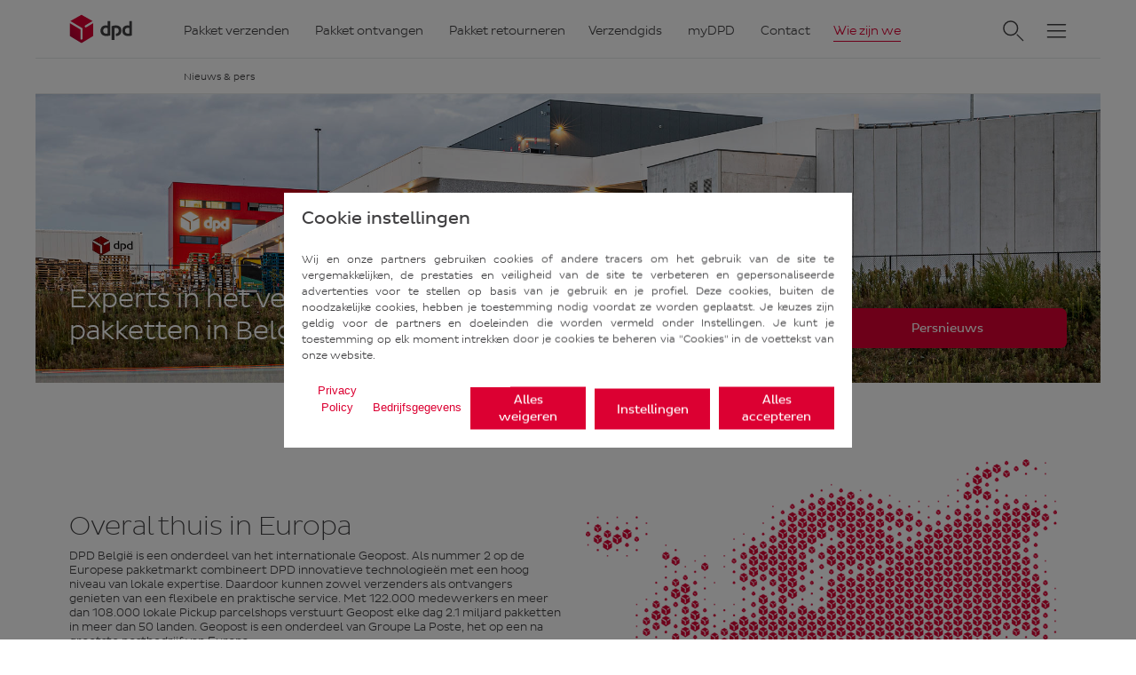

--- FILE ---
content_type: text/html; charset=UTF-8
request_url: https://www.dpd.com/be/nl/wie-zijn-we/
body_size: 26110
content:
<!DOCTYPE html>
<html>
    <head>
        <title>Wie zijn we - DPD</title>
        <meta name="viewport"
              content="width=device-width, user-scalable=no, initial-scale=1.0">
        <meta http-equiv="X-UA-Compatible" content="IE=edge" />
        <meta charset="utf-8">
        <script type="text/javascript">
            document.addEventListener('DOMContentLoaded', function() {
                setTimeout(function () {
                    var body = document.getElementsByTagName("body")[0];
                    if (body && body.classList) {
                        body.classList.remove('site-loading');
                    }
                }, 500);
            });
        </script>
        <script type="text/javascript">
            var templateUrl = 'https://www.dpd.com/be/wp-content/themes/DPD_NoLogin';
            var externalUrl = [];
        </script>
                <meta name='robots' content='max-image-preview:large' />
    <script type="text/javascript">
        var DPD_SSO_SESSION_STATE = null;
    </script>
    <script type="text/javascript">
/* <![CDATA[ */
window._wpemojiSettings = {"baseUrl":"https:\/\/s.w.org\/images\/core\/emoji\/15.0.3\/72x72\/","ext":".png","svgUrl":"https:\/\/s.w.org\/images\/core\/emoji\/15.0.3\/svg\/","svgExt":".svg","source":{"concatemoji":"https:\/\/www.dpd.com\/wp-includes\/js\/wp-emoji-release.min.js?ver=6.5.5"}};
/*! This file is auto-generated */
!function(i,n){var o,s,e;function c(e){try{var t={supportTests:e,timestamp:(new Date).valueOf()};sessionStorage.setItem(o,JSON.stringify(t))}catch(e){}}function p(e,t,n){e.clearRect(0,0,e.canvas.width,e.canvas.height),e.fillText(t,0,0);var t=new Uint32Array(e.getImageData(0,0,e.canvas.width,e.canvas.height).data),r=(e.clearRect(0,0,e.canvas.width,e.canvas.height),e.fillText(n,0,0),new Uint32Array(e.getImageData(0,0,e.canvas.width,e.canvas.height).data));return t.every(function(e,t){return e===r[t]})}function u(e,t,n){switch(t){case"flag":return n(e,"\ud83c\udff3\ufe0f\u200d\u26a7\ufe0f","\ud83c\udff3\ufe0f\u200b\u26a7\ufe0f")?!1:!n(e,"\ud83c\uddfa\ud83c\uddf3","\ud83c\uddfa\u200b\ud83c\uddf3")&&!n(e,"\ud83c\udff4\udb40\udc67\udb40\udc62\udb40\udc65\udb40\udc6e\udb40\udc67\udb40\udc7f","\ud83c\udff4\u200b\udb40\udc67\u200b\udb40\udc62\u200b\udb40\udc65\u200b\udb40\udc6e\u200b\udb40\udc67\u200b\udb40\udc7f");case"emoji":return!n(e,"\ud83d\udc26\u200d\u2b1b","\ud83d\udc26\u200b\u2b1b")}return!1}function f(e,t,n){var r="undefined"!=typeof WorkerGlobalScope&&self instanceof WorkerGlobalScope?new OffscreenCanvas(300,150):i.createElement("canvas"),a=r.getContext("2d",{willReadFrequently:!0}),o=(a.textBaseline="top",a.font="600 32px Arial",{});return e.forEach(function(e){o[e]=t(a,e,n)}),o}function t(e){var t=i.createElement("script");t.src=e,t.defer=!0,i.head.appendChild(t)}"undefined"!=typeof Promise&&(o="wpEmojiSettingsSupports",s=["flag","emoji"],n.supports={everything:!0,everythingExceptFlag:!0},e=new Promise(function(e){i.addEventListener("DOMContentLoaded",e,{once:!0})}),new Promise(function(t){var n=function(){try{var e=JSON.parse(sessionStorage.getItem(o));if("object"==typeof e&&"number"==typeof e.timestamp&&(new Date).valueOf()<e.timestamp+604800&&"object"==typeof e.supportTests)return e.supportTests}catch(e){}return null}();if(!n){if("undefined"!=typeof Worker&&"undefined"!=typeof OffscreenCanvas&&"undefined"!=typeof URL&&URL.createObjectURL&&"undefined"!=typeof Blob)try{var e="postMessage("+f.toString()+"("+[JSON.stringify(s),u.toString(),p.toString()].join(",")+"));",r=new Blob([e],{type:"text/javascript"}),a=new Worker(URL.createObjectURL(r),{name:"wpTestEmojiSupports"});return void(a.onmessage=function(e){c(n=e.data),a.terminate(),t(n)})}catch(e){}c(n=f(s,u,p))}t(n)}).then(function(e){for(var t in e)n.supports[t]=e[t],n.supports.everything=n.supports.everything&&n.supports[t],"flag"!==t&&(n.supports.everythingExceptFlag=n.supports.everythingExceptFlag&&n.supports[t]);n.supports.everythingExceptFlag=n.supports.everythingExceptFlag&&!n.supports.flag,n.DOMReady=!1,n.readyCallback=function(){n.DOMReady=!0}}).then(function(){return e}).then(function(){var e;n.supports.everything||(n.readyCallback(),(e=n.source||{}).concatemoji?t(e.concatemoji):e.wpemoji&&e.twemoji&&(t(e.twemoji),t(e.wpemoji)))}))}((window,document),window._wpemojiSettings);
/* ]]> */
</script>
<link rel='stylesheet' id='dashicons-css' href='https://www.dpd.com/wp-includes/css/dashicons.min.css?ver=6.5.5' type='text/css' media='all' />
<link rel='stylesheet' id='main-css' href='https://www.dpd.com/wp-content/themes/DPD_NoLogin/css/styles.min.css?ver=6.5.5' type='text/css' media='all' />
<style id='main-inline-css' type='text/css'>
.site-loading .widget.so-panel, .site-loading .wdform_column, .site-loading .fm-message, .site-loading .fm-form { opacity: 0; visibility: hidden; }.widget_form_maker_widget .input-box { width: 100%; height: 45px; } .supsystic-table .bg-e9502a, .m-table-generic .bg-e9502a { background: #dc0032 !important; } .supsystic-table .bg-0063b3, .m-table-generic .bg-0063b3 { background: #a90034 !important; }
</style>
<link rel='stylesheet' id='dpdcms-widgets-manage-front-end-css' href='https://www.dpd.com/wp-content/plugins/dpd-cms-modules/assets/css/front-end.min.css?ver=1.7.2' type='text/css' media='all' />
<link rel='stylesheet' id='dpdcms-widgets-manage-text-animation-css' href='https://www.dpd.com/wp-content/plugins/dpd-cms-modules/assets/css/animate.min.css?ver=1.0' type='text/css' media='all' />
<link rel='stylesheet' id='siteorigin-premium-animate-css' href='https://www.dpd.com/wp-content/plugins/siteorigin-premium/css/animate.min.css?ver=1.8.0' type='text/css' media='all' />
<style id='wp-emoji-styles-inline-css' type='text/css'>

	img.wp-smiley, img.emoji {
		display: inline !important;
		border: none !important;
		box-shadow: none !important;
		height: 1em !important;
		width: 1em !important;
		margin: 0 0.07em !important;
		vertical-align: -0.1em !important;
		background: none !important;
		padding: 0 !important;
	}
</style>
<link rel='stylesheet' id='wp-block-library-css' href='https://www.dpd.com/wp-includes/css/dist/block-library/style.min.css?ver=6.5.5' type='text/css' media='all' />
<style id='classic-theme-styles-inline-css' type='text/css'>
/*! This file is auto-generated */
.wp-block-button__link{color:#fff;background-color:#32373c;border-radius:9999px;box-shadow:none;text-decoration:none;padding:calc(.667em + 2px) calc(1.333em + 2px);font-size:1.125em}.wp-block-file__button{background:#32373c;color:#fff;text-decoration:none}
</style>
<style id='global-styles-inline-css' type='text/css'>
body{--wp--preset--color--black: #000000;--wp--preset--color--cyan-bluish-gray: #abb8c3;--wp--preset--color--white: #ffffff;--wp--preset--color--pale-pink: #f78da7;--wp--preset--color--vivid-red: #cf2e2e;--wp--preset--color--luminous-vivid-orange: #ff6900;--wp--preset--color--luminous-vivid-amber: #fcb900;--wp--preset--color--light-green-cyan: #7bdcb5;--wp--preset--color--vivid-green-cyan: #00d084;--wp--preset--color--pale-cyan-blue: #8ed1fc;--wp--preset--color--vivid-cyan-blue: #0693e3;--wp--preset--color--vivid-purple: #9b51e0;--wp--preset--gradient--vivid-cyan-blue-to-vivid-purple: linear-gradient(135deg,rgba(6,147,227,1) 0%,rgb(155,81,224) 100%);--wp--preset--gradient--light-green-cyan-to-vivid-green-cyan: linear-gradient(135deg,rgb(122,220,180) 0%,rgb(0,208,130) 100%);--wp--preset--gradient--luminous-vivid-amber-to-luminous-vivid-orange: linear-gradient(135deg,rgba(252,185,0,1) 0%,rgba(255,105,0,1) 100%);--wp--preset--gradient--luminous-vivid-orange-to-vivid-red: linear-gradient(135deg,rgba(255,105,0,1) 0%,rgb(207,46,46) 100%);--wp--preset--gradient--very-light-gray-to-cyan-bluish-gray: linear-gradient(135deg,rgb(238,238,238) 0%,rgb(169,184,195) 100%);--wp--preset--gradient--cool-to-warm-spectrum: linear-gradient(135deg,rgb(74,234,220) 0%,rgb(151,120,209) 20%,rgb(207,42,186) 40%,rgb(238,44,130) 60%,rgb(251,105,98) 80%,rgb(254,248,76) 100%);--wp--preset--gradient--blush-light-purple: linear-gradient(135deg,rgb(255,206,236) 0%,rgb(152,150,240) 100%);--wp--preset--gradient--blush-bordeaux: linear-gradient(135deg,rgb(254,205,165) 0%,rgb(254,45,45) 50%,rgb(107,0,62) 100%);--wp--preset--gradient--luminous-dusk: linear-gradient(135deg,rgb(255,203,112) 0%,rgb(199,81,192) 50%,rgb(65,88,208) 100%);--wp--preset--gradient--pale-ocean: linear-gradient(135deg,rgb(255,245,203) 0%,rgb(182,227,212) 50%,rgb(51,167,181) 100%);--wp--preset--gradient--electric-grass: linear-gradient(135deg,rgb(202,248,128) 0%,rgb(113,206,126) 100%);--wp--preset--gradient--midnight: linear-gradient(135deg,rgb(2,3,129) 0%,rgb(40,116,252) 100%);--wp--preset--font-size--small: 13px;--wp--preset--font-size--medium: 20px;--wp--preset--font-size--large: 36px;--wp--preset--font-size--x-large: 42px;--wp--preset--spacing--20: 0.44rem;--wp--preset--spacing--30: 0.67rem;--wp--preset--spacing--40: 1rem;--wp--preset--spacing--50: 1.5rem;--wp--preset--spacing--60: 2.25rem;--wp--preset--spacing--70: 3.38rem;--wp--preset--spacing--80: 5.06rem;--wp--preset--shadow--natural: 6px 6px 9px rgba(0, 0, 0, 0.2);--wp--preset--shadow--deep: 12px 12px 50px rgba(0, 0, 0, 0.4);--wp--preset--shadow--sharp: 6px 6px 0px rgba(0, 0, 0, 0.2);--wp--preset--shadow--outlined: 6px 6px 0px -3px rgba(255, 255, 255, 1), 6px 6px rgba(0, 0, 0, 1);--wp--preset--shadow--crisp: 6px 6px 0px rgba(0, 0, 0, 1);}:where(.is-layout-flex){gap: 0.5em;}:where(.is-layout-grid){gap: 0.5em;}body .is-layout-flex{display: flex;}body .is-layout-flex{flex-wrap: wrap;align-items: center;}body .is-layout-flex > *{margin: 0;}body .is-layout-grid{display: grid;}body .is-layout-grid > *{margin: 0;}:where(.wp-block-columns.is-layout-flex){gap: 2em;}:where(.wp-block-columns.is-layout-grid){gap: 2em;}:where(.wp-block-post-template.is-layout-flex){gap: 1.25em;}:where(.wp-block-post-template.is-layout-grid){gap: 1.25em;}.has-black-color{color: var(--wp--preset--color--black) !important;}.has-cyan-bluish-gray-color{color: var(--wp--preset--color--cyan-bluish-gray) !important;}.has-white-color{color: var(--wp--preset--color--white) !important;}.has-pale-pink-color{color: var(--wp--preset--color--pale-pink) !important;}.has-vivid-red-color{color: var(--wp--preset--color--vivid-red) !important;}.has-luminous-vivid-orange-color{color: var(--wp--preset--color--luminous-vivid-orange) !important;}.has-luminous-vivid-amber-color{color: var(--wp--preset--color--luminous-vivid-amber) !important;}.has-light-green-cyan-color{color: var(--wp--preset--color--light-green-cyan) !important;}.has-vivid-green-cyan-color{color: var(--wp--preset--color--vivid-green-cyan) !important;}.has-pale-cyan-blue-color{color: var(--wp--preset--color--pale-cyan-blue) !important;}.has-vivid-cyan-blue-color{color: var(--wp--preset--color--vivid-cyan-blue) !important;}.has-vivid-purple-color{color: var(--wp--preset--color--vivid-purple) !important;}.has-black-background-color{background-color: var(--wp--preset--color--black) !important;}.has-cyan-bluish-gray-background-color{background-color: var(--wp--preset--color--cyan-bluish-gray) !important;}.has-white-background-color{background-color: var(--wp--preset--color--white) !important;}.has-pale-pink-background-color{background-color: var(--wp--preset--color--pale-pink) !important;}.has-vivid-red-background-color{background-color: var(--wp--preset--color--vivid-red) !important;}.has-luminous-vivid-orange-background-color{background-color: var(--wp--preset--color--luminous-vivid-orange) !important;}.has-luminous-vivid-amber-background-color{background-color: var(--wp--preset--color--luminous-vivid-amber) !important;}.has-light-green-cyan-background-color{background-color: var(--wp--preset--color--light-green-cyan) !important;}.has-vivid-green-cyan-background-color{background-color: var(--wp--preset--color--vivid-green-cyan) !important;}.has-pale-cyan-blue-background-color{background-color: var(--wp--preset--color--pale-cyan-blue) !important;}.has-vivid-cyan-blue-background-color{background-color: var(--wp--preset--color--vivid-cyan-blue) !important;}.has-vivid-purple-background-color{background-color: var(--wp--preset--color--vivid-purple) !important;}.has-black-border-color{border-color: var(--wp--preset--color--black) !important;}.has-cyan-bluish-gray-border-color{border-color: var(--wp--preset--color--cyan-bluish-gray) !important;}.has-white-border-color{border-color: var(--wp--preset--color--white) !important;}.has-pale-pink-border-color{border-color: var(--wp--preset--color--pale-pink) !important;}.has-vivid-red-border-color{border-color: var(--wp--preset--color--vivid-red) !important;}.has-luminous-vivid-orange-border-color{border-color: var(--wp--preset--color--luminous-vivid-orange) !important;}.has-luminous-vivid-amber-border-color{border-color: var(--wp--preset--color--luminous-vivid-amber) !important;}.has-light-green-cyan-border-color{border-color: var(--wp--preset--color--light-green-cyan) !important;}.has-vivid-green-cyan-border-color{border-color: var(--wp--preset--color--vivid-green-cyan) !important;}.has-pale-cyan-blue-border-color{border-color: var(--wp--preset--color--pale-cyan-blue) !important;}.has-vivid-cyan-blue-border-color{border-color: var(--wp--preset--color--vivid-cyan-blue) !important;}.has-vivid-purple-border-color{border-color: var(--wp--preset--color--vivid-purple) !important;}.has-vivid-cyan-blue-to-vivid-purple-gradient-background{background: var(--wp--preset--gradient--vivid-cyan-blue-to-vivid-purple) !important;}.has-light-green-cyan-to-vivid-green-cyan-gradient-background{background: var(--wp--preset--gradient--light-green-cyan-to-vivid-green-cyan) !important;}.has-luminous-vivid-amber-to-luminous-vivid-orange-gradient-background{background: var(--wp--preset--gradient--luminous-vivid-amber-to-luminous-vivid-orange) !important;}.has-luminous-vivid-orange-to-vivid-red-gradient-background{background: var(--wp--preset--gradient--luminous-vivid-orange-to-vivid-red) !important;}.has-very-light-gray-to-cyan-bluish-gray-gradient-background{background: var(--wp--preset--gradient--very-light-gray-to-cyan-bluish-gray) !important;}.has-cool-to-warm-spectrum-gradient-background{background: var(--wp--preset--gradient--cool-to-warm-spectrum) !important;}.has-blush-light-purple-gradient-background{background: var(--wp--preset--gradient--blush-light-purple) !important;}.has-blush-bordeaux-gradient-background{background: var(--wp--preset--gradient--blush-bordeaux) !important;}.has-luminous-dusk-gradient-background{background: var(--wp--preset--gradient--luminous-dusk) !important;}.has-pale-ocean-gradient-background{background: var(--wp--preset--gradient--pale-ocean) !important;}.has-electric-grass-gradient-background{background: var(--wp--preset--gradient--electric-grass) !important;}.has-midnight-gradient-background{background: var(--wp--preset--gradient--midnight) !important;}.has-small-font-size{font-size: var(--wp--preset--font-size--small) !important;}.has-medium-font-size{font-size: var(--wp--preset--font-size--medium) !important;}.has-large-font-size{font-size: var(--wp--preset--font-size--large) !important;}.has-x-large-font-size{font-size: var(--wp--preset--font-size--x-large) !important;}
.wp-block-navigation a:where(:not(.wp-element-button)){color: inherit;}
:where(.wp-block-post-template.is-layout-flex){gap: 1.25em;}:where(.wp-block-post-template.is-layout-grid){gap: 1.25em;}
:where(.wp-block-columns.is-layout-flex){gap: 2em;}:where(.wp-block-columns.is-layout-grid){gap: 2em;}
.wp-block-pullquote{font-size: 1.5em;line-height: 1.6;}
</style>
<link rel='stylesheet' id='dpdcms-widgets-manage-front-end-custom-layout-css' href='https://www.dpd.com/wp-content/plugins/dpd-custom-layout/public/css/style.css?ver=1.0.0' type='text/css' media='all' />
<link rel='stylesheet' id='dpd-eshopper-css' href='https://www.dpd.com/wp-content/plugins/dpd-eshopper/public/css/dpd-eshopper-public.css?ver=1.0.3' type='text/css' media='all' />
<link rel='stylesheet' id='dpd-exchange-media-css' href='https://www.dpd.com/wp-content/plugins/dpd-exchange-media/public/css/dpd-exchange-media-public.css?ver=1.0.0' type='text/css' media='all' />
<link rel='stylesheet' id='dpd-popup-css' href='https://www.dpd.com/wp-content/plugins/dpd-popup/public/css/dpd-popup-public.css?ver=1.0.0' type='text/css' media='all' />
<link rel='stylesheet' id='siteorigin-panels-front-css' href='https://www.dpd.com/wp-content/plugins/siteorigin-panels/css/front-flex.min.css?ver=2.31.7' type='text/css' media='all' />
<link rel='stylesheet' id='dfm-default-theme-css' href='https://www.dpd.com/wp-content/plugins/dpd-forms-management/public/css/default-theme.css?ver=6.5.5' type='text/css' media='all' />
<link rel='stylesheet' id='fm-frontend-css' href='https://www.dpd.com/wp-content/plugins/form-maker/css/styles.min.css?ver=2.15.7' type='text/css' media='all' />
<link rel='stylesheet' id='dfm-form-frontend-css' href='https://www.dpd.com/wp-content/plugins/dpd-forms-management/public/css/form-frontend.css?ver=6.5.5' type='text/css' media='all' />
<link rel='stylesheet' id='dpd_cms_frontend_css-css' href='https://www.dpd.com/wp-content/plugins/dpd-cms-page/pub/css/frontend.min.css?ver=6.5.5' type='text/css' media='all' />
<script type="text/javascript" src="https://www.dpd.com/wp-content/themes/DPD_NoLogin/js/jquery-3.6.0.min.js?ver=3.6.0" id="jquery-js"></script>
<script type="text/javascript" id="dpd-faq-widget-variable-js-extra">
/* <![CDATA[ */
var DPDFAQWidget = {"ajaxurl":"https:\/\/www.dpd.com\/be\/wp-admin\/admin-ajax.php","language":"nl_NL"};
/* ]]> */
</script>
<script type="text/javascript" id="dpd-at-depot-finder-widget-data-js-extra">
/* <![CDATA[ */
var DPD_AT_Depot_Finder_Data = {"text":{"dpd_depot":"DPD Depot","you_can_reach_your_dpd_account_manager_at":"Je kunt je DPD-contactpersoon bereiken op:","telephone":"Telefoon:","email":"E-mail:","please_select_country":"Selecteer het land ...","please_note":"Please note","note_1":"Depot 0171638","note_2":"Package collection is not available at this location.","note_3":"If your package has been returned to our depot 1638 after unsuccessful delivery, please contact our customer service at +36 1 501 6200 or email dpd@dpd.hu."},"data_encode":"eyJwaG9uZSI6bnVsbCwiZW1haWwiOm51bGwsImJ1X2NvZGUiOiIwMzQifQ=="};
/* ]]> */
</script>
<script type="text/javascript" id="dgs-module-variable-js-extra">
/* <![CDATA[ */
var DGS_Module = {"ajaxurl":"https:\/\/www.dpd.com\/be\/wp-admin\/admin-ajax.php","publicKey":"6LejzM8qAAAAAGcZaApaZjIPOrY0yU8Yoe1JLcyP"};
/* ]]> */
</script>
<script type="text/javascript" id="dpd-job-finder-widget-variable-js-extra">
/* <![CDATA[ */
var DPDJobFinderWidget = {"ajaxurl":"https:\/\/www.dpd.com\/be\/wp-admin\/admin-ajax.php","current":"218","language":"nl_NL","joburl":"https:\/\/www.dpd.com\/be\/nl\/werken-bij-dpd\/job-description\/","icon_location":"https:\/\/www.dpd.com\/be\/wp-content\/plugins\/dpd-job-finder\/public\/images\/location-result.svg","icon_date":"https:\/\/www.dpd.com\/be\/wp-content\/plugins\/dpd-job-finder\/public\/images\/calendar.svg","icon_pin":"https:\/\/www.dpd.com\/be\/wp-content\/plugins\/dpd-job-finder\/public\/images\/pin.svg"};
/* ]]> */
</script>
<script type="text/javascript" id="dpd-polly-faq-widget-variable-js-extra">
/* <![CDATA[ */
var DPDPollyFAQWidget = {"siteurl":"https:\/\/www.dpd.com\/be"};
/* ]]> */
</script>
<script type="text/javascript" id="dpd-polly-contact-form-widget-variable-js-extra">
/* <![CDATA[ */
var DPDPollyFormWidget = {"siteurl":"https:\/\/www.dpd.com\/be"};
/* ]]> */
</script>
<script type="text/javascript" id="dpd-at-calculate-shipping-cost-widget-data-js-extra">
/* <![CDATA[ */
var DPD_AT_Price_Calculate_Data = {"siteurl":"","text":{"Module_Name":"Verzendkosten berekenen","Tab_Domestic":"Nationaal","Tab_Islands":"Ijlanden","Tab_International":"Internationaal","Weight":"Weight","Length":"Lengte","Width":"Width","Height":"Hoogte","KG":"KG","CM":"CM","Mainland":"Mainland","Portugal_Mainland":"Portugal vasteland","Original_Country":"Original country","Destination":"Bestemming","Calculate":"Berekenen","Duration":"Duur","Days":"dagen","Price":"Prijs","Buy":"Buy","Note":"Note:","Note_Domestic_Before":"For DPD, any shipment made on Mainland has the same price, regardless of origin and destination of goods. The weight is limited to 30 kgs per package.","Note_Domestic_After_1":"The price is based on a drop off at a Pickup store (only available up to 10 kgs). If you require a pick up, there will be a surcharge of 2 euros. Add VAT at the current rate. Fuel surcharge included (see our Customer Support page).","Note_Domestic_After_2":"The price is based on a delivery on the next business day of the pick up, between Monday and Friday until 1pm. Add VAT at the current rate. Fuel surcharge included (see our Customer Support page).","Note_Islands_Before":"The service DPD Ilhas always represents an order with origin in the Mainland, picked up from Monday to Friday and delivered on the National Islands in business days, except holidays, between 2 to 4 days. The weight is limited to 30 kgs per package.","Note_Islands_After":"The price calculated is based in the volumetric weight always that it's heavier that the real one. Volumetric weight is calculated by the formula width x height x lenght \/ 4000. Fuel surcharge included (see our Customer Support page).","Note_International_Before":"For DPD, the Internacional service always represents an order with origin on the Mainland and a delivery on the selected Country. The weight is limited to 30 kgs per package.","Note_International_After_1":"The calculated price is based in the road service (DPD Business) and in the volumetric weight, whenever it is heavier than the real one. Volumetric weight is calculated by the formula width x height x length \/ 5000. Fuel surcharge included (see our Customer Support page). For air service, please contact us.","Note_International_After_2":"The calculated price is based in the air service (DPD Express) and in the volumetric weight, whenever it is heavier than the real one. Volumetric weight is calculated by the formula width x height x length \/ 5000. Fuel surcharge included (see our Customer Support page).","Note_Error":"We weren't able to calculate the price at this moment. Please try again at a later time."}};
/* ]]> */
</script>
<script type="text/javascript" id="dpd-anchor-link-js-extra">
/* <![CDATA[ */
var ajax_object = {"ajaxurl":"https:\/\/www.dpd.com\/be\/wp-admin\/admin-ajax.php"};
/* ]]> */
</script>
<script type="text/javascript" src="https://www.dpd.com/wp-content/plugins/dpd-cms-modules/assets/js/anchor-link.min.js?ver=6.5.5" id="dpd-anchor-link-js"></script>
<script type="text/javascript" src="https://www.dpd.com/wp-content/plugins/dpd-cms-modules/admin/js/popper.min.js?ver=1.0.0" id="popper-js"></script>
<script type="text/javascript" id="dpd-blocker-layer-script-js-extra">
/* <![CDATA[ */
var DPDBlockerLayer = {"icon":"https:\/\/www.dpd.com\/be\/wp-content\/plugins\/dpd-cms-modules\/assets\/icon_play.svg","text_note":"To be able to view this video, please open the cookie settings and accept them.","text_button":"View cookie settings"};
/* ]]> */
</script>
<script type="text/javascript" src="https://www.dpd.com/wp-content/plugins/dpd-cms-modules/assets/js/blocker-layer.js?ver=1.0.0" id="dpd-blocker-layer-script-js"></script>
<script type="text/javascript" src="https://www.dpd.com/wp-content/themes/DPD_NoLogin/js/jquery.appear.min.js?ver=6.5.5" id="jquery-appear-js"></script>
<script type="text/javascript" src="https://www.dpd.com/wp-content/themes/DPD_NoLogin/js/bootstrap.min.js?ver=6.5.5" id="bootstrap-js"></script>
<script type="text/javascript" src="https://www.dpd.com/wp-content/themes/DPD_NoLogin/js/bootstrap-datepicker.min.js?ver=6.5.5" id="bootstrap-datepicker-js"></script>
<script type="text/javascript" src="https://www.dpd.com/wp-content/themes/DPD_NoLogin/js/fontawesome-all.min.js?ver=6.5.5" id="fontawesome-all-js"></script>
<script type="text/javascript" src="https://www.dpd.com/wp-content/themes/DPD_NoLogin/js/dragdealer.min.js?ver=6.5.5" id="dragdealer-js"></script>
<script type="text/javascript" src="https://www.dpd.com/wp-content/themes/DPD_NoLogin/js/slick.min.js?ver=6.5.5" id="slick-js"></script>
<script type="text/javascript" src="https://www.dpd.com/wp-content/themes/DPD_NoLogin/js/jquery.sticky-kit.min.js?ver=6.5.5" id="sticky-kit-js"></script>
<script type="text/javascript" src="https://www.dpd.com/wp-content/themes/DPD_NoLogin/js/jquery-ui.min.js?ver=6.5.5" id="jquery-ui-js"></script>
<script type="text/javascript" src="https://www.dpd.com/wp-content/themes/DPD_NoLogin/js/doubletaptogo.min.js?ver=6.5.5" id="doubleTapToGo-js"></script>
<script type="text/javascript" src="https://www.dpd.com/wp-content/themes/DPD_NoLogin/js/objectFitPolyfill.min.js?ver=6.5.5" id="objectFitPolyfill-js"></script>
<script type="text/javascript" src="https://www.dpd.com/wp-content/themes/DPD_NoLogin/js/jquery.vEllipsis.min.js?ver=6.5.5" id="vEllipsis-js"></script>
<script type="text/javascript" src="https://www.dpd.com/wp-content/plugins/siteorigin-premium/js/on-screen.umd.min.js?ver=1.8.0" id="on-screen-js"></script>
<script type="text/javascript" src="https://www.dpd.com/wp-content/plugins/siteorigin-premium/js/animate.min.js?ver=1.8.0" id="siteorigin-premium-animate-js"></script>
<script type="text/javascript" id="dpd-analytic-configuration-script-js-extra">
/* <![CDATA[ */
var DPDAnalyticConfigurationData = {"SITE_ID":"218","USER_AGENT":"Mozilla\/5.0 (Linux; Android 10; K) AppleWebKit\/537.36 (KHTML, like Gecko) Chrome\/142.0.0.0 Mobile Safari\/537.36","USER_DEVICE":"Mobile","USER_PLATFORM":"Android","USER_BROWSER":"Handheld Browser","BU_SHORT_NAME":"DPD-BE","PAGE_NAME":"unternehmen","LANGUAGE":"nl_NL","LANGUAGE_ISO_CODE":"nl"};
/* ]]> */
</script>
<script type="text/javascript" src="https://www.dpd.com/wp-content/plugins/dpd-news/js/popper.min.js?ver=1.0.0" id="dpd-news-popper-js"></script>
<script type="text/javascript" src="https://www.dpd.com/wp-includes/js/jquery/ui/core.min.js?ver=1.13.2" id="jquery-ui-core-js"></script>
<script type="text/javascript" src="https://www.dpd.com/wp-includes/js/jquery/ui/effect.min.js?ver=1.13.2" id="jquery-effects-core-js"></script>
<script type="text/javascript" src="https://www.dpd.com/wp-includes/js/jquery/ui/effect-shake.min.js?ver=1.13.2" id="jquery-effects-shake-js"></script>
<script type="text/javascript" id="fm-frontend-js-extra">
/* <![CDATA[ */
var fm_objectL10n = {"states":{"":"","Alabama":"Alabama","Alaska":"Alaska","Arizona":"Arizona","Arkansas":"Arkansas","California":"California","Colorado":"Colorado","Connecticut":"Connecticut","Delaware":"Delaware","District Of Columbia":"District Of Columbia","Florida":"Florida","Georgia":"Georgia","Hawaii":"Hawaii","Idaho":"Idaho","Illinois":"Illinois","Indiana":"Indiana","Iowa":"Iowa","Kansas":"Kansas","Kentucky":"Kentucky","Louisiana":"Louisiana","Maine":"Maine","Maryland":"Maryland","Massachusetts":"Massachusetts","Michigan":"Michigan","Minnesota":"Minnesota","Mississippi":"Mississippi","Missouri":"Missouri","Montana":"Montana","Nebraska":"Nebraska","Nevada":"Nevada","New Hampshire":"New Hampshire","New Jersey":"New Jersey","New Mexico":"New Mexico","New York":"New York","North Carolina":"North Carolina","North Dakota":"North Dakota","Ohio":"Ohio","Oklahoma":"Oklahoma","Oregon":"Oregon","Pennsylvania":"Pennsylvania","Rhode Island":"Rhode Island","South Carolina":"South Carolina","South Dakota":"South Dakota","Tennessee":"Tennessee","Texas":"Texas","Utah":"Utah","Vermont":"Vermont","Virginia":"Virginia","Washington":"Washington","West Virginia":"West Virginia","Wisconsin":"Wisconsin","Wyoming":"Wyoming"},"provinces":{"":"","Alberta":"Alberta","British Columbia":"British Columbia","Manitoba":"Manitoba","New Brunswick":"New Brunswick","Newfoundland and Labrador":"Newfoundland and Labrador","Northwest Territories":"Northwest Territories","Nova Scotia":"Nova Scotia","Nunavut":"Nunavut","Ontario":"Ontario","Prince Edward Island":"Prince Edward Island","Quebec":"Quebec","Saskatchewan":"Saskatchewan","Yukon":"Yukon"},"plugin_url":"https:\/\/www.dpd.com\/be\/wp-content\/plugins\/form-maker","form_maker_admin_ajax":"https:\/\/www.dpd.com\/be\/wp-admin\/admin-ajax.php","fm_file_type_error":"Can not upload this type of file","fm_file_type_allowed_size_error":"The file exceeds the allowed size of %s KB.","fm_field_is_required":"Field is required","fm_min_max_check_1":"The ","fm_min_max_check_2":" value must be between ","fm_spinner_check":"Value must be between ","fm_clear_data":"Are you sure you want to clear saved data?","fm_grading_text":"Your score should be less than","time_validation":"This is not a valid time value.","number_validation":"This is not a valid number value.","date_validation":"This is not a valid date value.","year_validation":"The year must be between %%start%% and %%end%%","fm_frontend_ajax_url":"https:\/\/www.dpd.com\/be\/wp-admin\/admin-ajax.php"};
var fm_ajax = {"ajaxnonce":"041ac297c3"};
/* ]]> */
</script>
<script type="text/javascript" src="https://www.dpd.com/wp-content/plugins/form-maker/js/scripts.min.js?ver=2.15.7" id="fm-frontend-js"></script>
<script type="text/javascript" src="https://www.dpd.com/wp-content/plugins/dpd-eshopper/public/js/dpd-eshopper-public.js?ver=1.0.3" id="dpd-eshopper-js"></script>
<link rel="EditURI" type="application/rsd+xml" title="RSD" href="https://www.dpd.com/be/xmlrpc.php?rsd" />
<link rel='shortlink' href='https://www.dpd.com/be/nl/?p=442' />
<link rel="alternate" type="application/json+oembed" href="https://www.dpd.com/be/nl/wp-json/oembed/1.0/embed?url=https%3A%2F%2Fwww.dpd.com%2Fbe%2Fnl%2Fwie-zijn-we%2F" />
<link rel="alternate" type="text/xml+oembed" href="https://www.dpd.com/be/nl/wp-json/oembed/1.0/embed?url=https%3A%2F%2Fwww.dpd.com%2Fbe%2Fnl%2Fwie-zijn-we%2F&#038;format=xml" />
    <script type="text/javascript">
        try {
            window.DPDGetDeviceType = function() {
              var ua = navigator.userAgent || '';
              if (/(tablet|ipad|playbook|silk)|(android(?!.*mobi))/i.test(ua)) {
                return "Tablet";
              }
              if (/Mobile|iP(hone|od)|Android|BlackBerry|IEMobile|Kindle|Silk-Accelerated|(hpw|web)OS|Opera M(obi|ini)/.test(ua)) {
                return "Mobile";
              }
              return "Desktop";
            };
            if (DPDAnalyticConfigurationData) {
                DPDAnalyticConfigurationData.USER_DEVICE = DPDGetDeviceType();
            }
        } catch (e) {/** Do nothing*/}
    </script><script type="text/javascript">
    var tc_vars = {};
    if (typeof DPDAnalyticConfigurationData !== 'undefined' && DPDAnalyticConfigurationData) {
        tc_vars = {
            env_work: "prod", // Directly: test, preprod, prod
            env_country: "BE", // Directly: The country code of your site
            env_template: DPDAnalyticConfigurationData.PAGE_NAME || "",
            env_device: DPDAnalyticConfigurationData.USER_DEVICE || "",
            env_portal: DPDAnalyticConfigurationData.BU_SHORT_NAME || "",
            page_name: DPDAnalyticConfigurationData.PAGE_NAME || "",
            env_language: DPDAnalyticConfigurationData.LANGUAGE_ISO_CODE || ""
        };
    }
</script>
<script src="//cdn.tagcommander.com/5380/tc_DPD_CMP_BE_21.js"></script>

<!-- DPDgroup Google Tag Manager -->
<script type="text/tc_privacy" data-category="3" data-vendor="991">(function(w,d,s,l,i){w[l]=w[l]||[];w[l].push({'gtm.start': new Date().getTime(),event:'gtm.js'});var f=d.getElementsByTagName(s)[0],
j=d.createElement(s),dl=l!='dataLayer'?'&l='+l:'';j.async=true;j.src=
'https://www.googletagmanager.com/gtm.js?id='+i+dl;f.parentNode.insertBefore(j,f);
})(window,document,'script','dataLayer','GTM-PSX7MP7');</script>
<!-- DPDgroup End Google Tag Manager -->

<script type="text/tc_privacy" 
data-category="1" 
data-vendor="986" 
src="https://try.abtasty.com/dcf55ea6092f43ea1fb3d31502134171.js">
</script>

<meta name="google-site-verification" content="OeSP_TPyeuUJRV7tidA3xzBorafxcH1N5T4j2Dn9jT4" />

<script type="text/tc_privacy" data-category="1" data-vendor="987">
piAId = '701223';
piCId = '1199';
piHostname = 'pi.pardot.com';
(function() {
              function async_load(){
                            var s = document.createElement('script'); s.type = 'text/javascript';
                            s.src = ('https:' == document.location.protocol ? 'https://pi' : 'http://cdn') + '.pardot.com/pd.js';
                            var c = document.getElementsByTagName('script')[0]; c.parentNode.insertBefore(s, c);
              }
              if(window.attachEvent) { window.attachEvent('onload', async_load); }
              else { window.addEventListener('load', async_load, false); }
})();
</script>


<link href="https://www.dpd.com/wp-includes/css/dashicons.min.css" type="text/css" rel="stylesheet" />


<script type="application/ld+json">
{
  "@context": "https://schema.org",
  "@type": "Organization",
  "name": "DPD",
  "alternateName": "DPD by Geopost",
  "url": "https://www.dpd.com/",
  "logo": "https://www.dpd.com/wp-content/themes/DPD_NoLogin/images/DPD_logo_redgrad_rgb_responsive.svg"
}
</script>
    <script type="application/ld+json">
    {
      "@context" : "https://schema.org",
      "@type" : "WebSite",
      "name" : "DPD",
      "alternateName": ["dpd.com", "DPD by Geopost"],
      "url" : "https://www.dpd.com/"
    }
  </script>


<meta name="google-site-verification" content="aUiSaeCTzxj2qsFacSAPvMhfpIW4a1dh6_Jn0bbfs-U" />

<script type="text/javascript">
window.dataLayer = window.dataLayer || [];
window.dataLayer.push({
    'event': 'initialData', 'businessUnit': 'DPD-BE', 'userType': '' 
});
</script><style></style><style>.widget_dpd-spacer-widget{ margin: 0 !important}</style><script>function dpd_show_placeholder_image(){}</script>    <script type="text/javascript">
        var dpdAllowCookies = {
            youtube: false
        };
        var __currentRequestLanguage = "nl";
        (function($) {
            function createObjFromQueryString(uri) {
                query = uri.substring(uri.indexOf('?') + 1);
                var re = /([^&=]+)=?([^&]*)/g;
                var decodeRE = /\+/g;
                var decode = function (str) {
                    return decodeURIComponent(str.replace(decodeRE, " "));
                };
                var params = {}, e;
                while (e = re.exec(query)) {
                    var k = decode(e[1]), v = decode(e[2]);
                    if (k.substring(k.length - 2) === '[]') {
                        k = k.substring(0, k.length - 2);
                        (params[k] || (params[k] = [])).push(v);
                    }
                    else params[k] = v;
                }
                var assign = function (obj, keyPath, value) {
                    var lastKeyIndex = keyPath.length - 1;
                    for (var i = 0; i < lastKeyIndex; ++i) {
                        var key = keyPath[i];
                        if (!(key in obj))
                            obj[key] = {}
                        obj = obj[key];
                    }
                    obj[keyPath[lastKeyIndex]] = value;
                }
                for (var prop in params) {
                    var structure = prop.split('[');
                    if (structure.length > 1) {
                        var levels = [];
                        structure.forEach(function (item, i) {
                            var key = item.replace(/[?[\]\\ ]/g, '');
                            levels.push(key);
                        });
                        assign(params, levels, params[prop]);
                        delete(params[prop]);
                    }
                }

                return params;
            };

            $(document).ajaxSend(function(event, jqxhr, settings) {
                if (
                    typeof __currentRequestLanguage !== 'undefined' && __currentRequestLanguage
                    && typeof settings.url !== 'undefined' && settings.url.indexOf('wp-admin/admin-ajax.php') > 0
                ) {
                    if ( typeof settings.data === 'string' ) {
                        var params = createObjFromQueryString(settings.data);
                        if ( typeof params.language === 'undefined' ) {
                            settings.data = settings.data ? settings.data +  '&language=' + __currentRequestLanguage : 'language=' + __currentRequestLanguage;
                        }
                    } else if ( typeof settings.data === 'object' && typeof settings.data.language === 'undefined' ) {
                        settings.data.language = __currentRequestLanguage;
                    }
                }
            });
        })( jQuery );
    </script>

    <script type="text/tc_privacy" data-category="1" data-vendor="4">
        (function($) {
            dpdAllowCookies.youtube = true;
            $(document).ready(function() {
                setTimeout(function(){
                    jQuery(document).trigger('play-youtube');
                }, 500);
            });
        })(jQuery);
    </script><link rel="alternate" hreflang="nl" href="https://www.dpd.com/be/nl/wie-zijn-we/" /><link rel="alternate" hreflang="nl-be" href="https://www.dpd.com/be/nl/wie-zijn-we/" /><link rel="alternate" hreflang="en" href="https://www.dpd.com/be/en/wie-zijn-we/" /><link rel="alternate" hreflang="en-be" href="https://www.dpd.com/be/en/wie-zijn-we/" /><link rel="alternate" hreflang="fr" href="https://www.dpd.com/be/fr/wie-zijn-we/" /><link rel="alternate" hreflang="fr-be" href="https://www.dpd.com/be/fr/wie-zijn-we/" /><script type="text/javascript">
        window.dataLayer = window.dataLayer || [];
        window.dataLayer.push({
            'event': 'initialData',
            'business_unit': 'DPD-BE',
            'user_type': 'guest'
        });
    </script><meta name="twitter:partner" content="tfwp" /><style media="all" id="siteorigin-panels-layouts-head">/* Layout 442 */ #pgc-442-0-0 , #pgc-442-1-0 , #pgc-442-2-0 , #pgc-442-3-0 { width:100%;width:calc(100% - ( 0 * 30px ) ) } #pg-442-0 , #pg-442-1 , #pg-442-2 , #pl-442 .so-panel { margin-bottom:30px } #pl-442 .so-panel:last-of-type { margin-bottom:0px } #pg-442-1.panel-has-style > .panel-row-style, #pg-442-1.panel-no-style , #pg-442-2.panel-has-style > .panel-row-style, #pg-442-2.panel-no-style , #pg-442-3.panel-has-style > .panel-row-style, #pg-442-3.panel-no-style { -webkit-align-items:flex-start;align-items:flex-start } @media (max-width:780px){ #pg-442-0.panel-no-style, #pg-442-0.panel-has-style > .panel-row-style, #pg-442-0 , #pg-442-1.panel-no-style, #pg-442-1.panel-has-style > .panel-row-style, #pg-442-1 , #pg-442-2.panel-no-style, #pg-442-2.panel-has-style > .panel-row-style, #pg-442-2 , #pg-442-3.panel-no-style, #pg-442-3.panel-has-style > .panel-row-style, #pg-442-3 { -webkit-flex-direction:column;-ms-flex-direction:column;flex-direction:column } #pg-442-0 > .panel-grid-cell , #pg-442-0 > .panel-row-style > .panel-grid-cell , #pg-442-1 > .panel-grid-cell , #pg-442-1 > .panel-row-style > .panel-grid-cell , #pg-442-2 > .panel-grid-cell , #pg-442-2 > .panel-row-style > .panel-grid-cell , #pg-442-3 > .panel-grid-cell , #pg-442-3 > .panel-row-style > .panel-grid-cell { width:100%;margin-right:0 } #pl-442 .panel-grid-cell { padding:0 } #pl-442 .panel-grid .panel-grid-cell-empty { display:none } #pl-442 .panel-grid .panel-grid-cell-mobile-last { margin-bottom:0px }  } </style><link rel="icon" href="https://www.dpd.com/wp-content/uploads/sites/218/2019/02/cropped-favicon-194x194-32x32.png" sizes="32x32" />
<link rel="icon" href="https://www.dpd.com/wp-content/uploads/sites/218/2019/02/cropped-favicon-194x194-192x192.png" sizes="192x192" />
<link rel="apple-touch-icon" href="https://www.dpd.com/wp-content/uploads/sites/218/2019/02/cropped-favicon-194x194-180x180.png" />
<meta name="msapplication-TileImage" content="https://www.dpd.com/wp-content/uploads/sites/218/2019/02/cropped-favicon-194x194-270x270.png" />


<style> .supsystic-table .bg-e9502a, .handsontable .bg-e9502a  { background: #dc0032 !important; } .supsystic-table .bg-0063b3, .handsontable .bg-0063b3 { background: #a90034 !important; } .supsystic-table a:hover, .handsontable a:hover { color: #dc0032 !important; }.ms-options-wrap > button{ min-height: 30px !important; border-radius: 3px !important; border-color: #7e8993 !important; }.ms-options-wrap > button:focus{ border: 1px solid #1787bf !important; box-shadow: 0 0 0 1px #1787bf;}</style>        <style>
            .edit-php.post-type-page .page-title-action, 
            .post-php.post-type-page .page-title-action {
                display: none;
            }
        </style>
            <style>
            .edit-php.post-type-post .page-title-action, 
            .post-php.post-type-post .page-title-action {
                display: none;
            }
            .edit-php.post-type-post #menu-posts .wp-submenu li:last-of-type {
                display: none;
            }
        </style>
        </head>
    <body class="page-template-default page page-id-442 page-parent siteorigin-panels siteorigin-panels-before-js site-loading">
        <div class="container">
            <!--header-->
                        <header class="row-fix-margin-auto justify-content-between sticky-header border-bot-none "><!-- External 588 -->
                
                <!--navbar-->
                <nav class="navbar mainnavbar padding-header col-12 col-sm-12 col-md-12 pb-0 navbar-expand-md">
					<a class="navbar-brand" href="https://www.dpd.com/be/nl/"><img src="https://www.dpd.com/wp-content/themes/DPD_NoLogin/images/DPD_logo_redgrad_rgb_responsive.svg" class="size-icon-logo" alt="DPD logo" ></a>
                    <div class="collapse navbar-collapse" id="navbarNav">
                        <ul class="navbar-nav d-md-none d-lg-flex font-light">

                                                            
                                        <li class="nav-item dropdown has-sub   menu-item menu-item-type-post_type menu-item-object-page">
                                            <a class="nav-link dropdown-toggle" href="https://www.dpd.com/be/nl/verzenden/"><span>Pakket verzenden</span></a>
                                                                                            <i class="sub-expand active"></i>
                                                <div class="dropdown-menu">
                                                <div class="row">
                                                    <div class="col-12 col-lg-6"><!-- Empty div for bootstrap Grid --></div>
                                                    <div class="col-12">
                                                        <p class="flyout-headline"></p>
                                                        <div class="row font-light mb-4 sub">
                                                                                                                            <div class="col-lg-4">
                                                                    <a class="dropdown-item  menu-item menu-item-type-post_type menu-item-object-page" style="border-bottom: 1px solid #e6e7e8" href="https://www.dpd.com/be/nl/verzenden/naar-bedrijven/">
                                                                        <span>Naar bedrijven</span>
                                                                    </a>
                                                                </div>
                                                                                                                            <div class="col-lg-4">
                                                                    <a class="dropdown-item  menu-item menu-item-type-post_type menu-item-object-page" style="border-bottom: 1px solid #e6e7e8" href="https://www.dpd.com/be/nl/verzenden/express/">
                                                                        <span>Express</span>
                                                                    </a>
                                                                </div>
                                                                                                                            <div class="col-lg-4">
                                                                    <a class="dropdown-item  menu-item menu-item-type-post_type menu-item-object-page" style="border-bottom: 1px solid #e6e7e8" href="https://www.dpd.com/be/nl/verzenden/internationaal-verzenden/">
                                                                        <span>Internationaal verzenden</span>
                                                                    </a>
                                                                </div>
                                                                                                                            <div class="col-lg-4">
                                                                    <a class="dropdown-item  menu-item menu-item-type-post_type menu-item-object-page" style="border-bottom: 1px solid #e6e7e8" href="https://www.dpd.com/be/nl/verzenden/dpd-fresh/">
                                                                        <span>DPD fresh</span>
                                                                    </a>
                                                                </div>
                                                                                                                            <div class="col-lg-4">
                                                                    <a class="dropdown-item  menu-item menu-item-type-post_type menu-item-object-page"  href="https://www.dpd.com/be/nl/verzenden/naar-particulieren/">
                                                                        <span>Naar particulieren</span>
                                                                    </a>
                                                                </div>
                                                                                                                            <div class="col-lg-4">
                                                                    <a class="dropdown-item  menu-item menu-item-type-post_type menu-item-object-page"  href="https://www.dpd.com/be/nl/verzenden/e-commerce/">
                                                                        <span>E-commerce</span>
                                                                    </a>
                                                                </div>
                                                                                                                            <div class="col-lg-4">
                                                                    <a class="dropdown-item  menu-item menu-item-type-post_type menu-item-object-page"  href="https://www.dpd.com/be/nl/verzenden/retail/">
                                                                        <span>Retail</span>
                                                                    </a>
                                                                </div>
                                                                                                                    </div>
                                                    </div>
                                                </div>
                                                </div>
                                                                                    </li>
                                
                                        <li class="nav-item dropdown has-sub   menu-item menu-item-type-post_type menu-item-object-page">
                                            <a class="nav-link dropdown-toggle" href="https://www.dpd.com/be/nl/ontvangen/"><span>Pakket ontvangen</span></a>
                                                                                            <i class="sub-expand active"></i>
                                                <div class="dropdown-menu">
                                                <div class="row">
                                                    <div class="col-12 col-lg-6"><!-- Empty div for bootstrap Grid --></div>
                                                    <div class="col-12">
                                                        <p class="flyout-headline"></p>
                                                        <div class="row font-light mb-4 sub">
                                                                                                                            <div class="col-lg-4">
                                                                    <a class="dropdown-item  menu-item menu-item-type-post_type menu-item-object-page" style="border-bottom: 1px solid #e6e7e8" href="https://www.dpd.com/be/nl/ontvangen/waar-is-mijn-pakket/">
                                                                        <span>Track &amp; Trace</span>
                                                                    </a>
                                                                </div>
                                                                                                                            <div class="col-lg-4">
                                                                    <a class="dropdown-item  menu-item menu-item-type-post_type menu-item-object-page" style="border-bottom: 1px solid #e6e7e8" href="https://www.dpd.com/be/nl/pickup/pickup-parcelshop-vinden/">
                                                                        <span>Vind een DPD afhaalpunt</span>
                                                                    </a>
                                                                </div>
                                                                                                                            <div class="col-lg-4">
                                                                    <a class="dropdown-item  menu-item menu-item-type-post_type menu-item-object-page"  href="https://www.dpd.com/be/nl/ontvangen/neerzettoestemming/">
                                                                        <span>Veilige plaats</span>
                                                                    </a>
                                                                </div>
                                                                                                                            <div class="col-lg-4">
                                                                    <a class="dropdown-item  menu-item menu-item-type-post_type menu-item-object-page"  href="https://www.dpd.com/be/nl/ontvangen/mydpd-app/">
                                                                        <span>DPD App</span>
                                                                    </a>
                                                                </div>
                                                                                                                            <div class="col-lg-4">
                                                                    <a class="dropdown-item  menu-item menu-item-type-post_type menu-item-object-page"  href="https://www.dpd.com/be/nl/ontvangen/import-uit-niet-eu-landen/">
                                                                        <span>Import uit niet-EU landen</span>
                                                                    </a>
                                                                </div>
                                                                                                                    </div>
                                                    </div>
                                                </div>
                                                </div>
                                                                                    </li>
                                
                                        <li class="nav-item    menu-item menu-item-type-post_type menu-item-object-page">
                                            <a class="nav-link " href="https://www.dpd.com/be/nl/retourneren/"><span>Pakket retourneren</span></a>
                                                                                    </li>
                                
                                        <li class="nav-item dropdown has-sub   menu-item menu-item-type-post_type menu-item-object-page">
                                            <a class="nav-link dropdown-toggle" href="https://www.dpd.com/be/nl/verzendgids/"><span>Verzendgids</span></a>
                                                                                            <i class="sub-expand active"></i>
                                                <div class="dropdown-menu">
                                                <div class="row">
                                                    <div class="col-12 col-lg-6"><!-- Empty div for bootstrap Grid --></div>
                                                    <div class="col-12">
                                                        <p class="flyout-headline"></p>
                                                        <div class="row font-light mb-4 sub">
                                                                                                                            <div class="col-lg-4">
                                                                    <a class="dropdown-item  menu-item menu-item-type-post_type menu-item-object-page" style="border-bottom: 1px solid #e6e7e8" href="https://www.dpd.com/be/nl/service-alert/">
                                                                        <span>Service alert</span>
                                                                    </a>
                                                                </div>
                                                                                                                            <div class="col-lg-4">
                                                                    <a class="dropdown-item  menu-item menu-item-type-post_type menu-item-object-page" style="border-bottom: 1px solid #e6e7e8" href="https://www.dpd.com/be/nl/verzendsystemen/">
                                                                        <span>Verzendsystemen</span>
                                                                    </a>
                                                                </div>
                                                                                                                            <div class="col-lg-4">
                                                                    <a class="dropdown-item  menu-item menu-item-type-post_type menu-item-object-page"  href="https://www.dpd.com/be/nl/verzenden/internationaal-verzenden/levertijden/">
                                                                        <span>Levertijden</span>
                                                                    </a>
                                                                </div>
                                                                                                                            <div class="col-lg-4">
                                                                    <a class="dropdown-item  menu-item menu-item-type-post_type menu-item-object-page"  href="https://www.dpd.com/be/nl/verzendgids/verpakkingstips/">
                                                                        <span>Verpakkingsadvies</span>
                                                                    </a>
                                                                </div>
                                                                                                                            <div class="col-lg-4">
                                                                    <a class="dropdown-item  menu-item menu-item-type-post_type menu-item-object-page"  href="https://www.dpd.com/be/nl/verzendgids/export/">
                                                                        <span>Export en douane</span>
                                                                    </a>
                                                                </div>
                                                                                                                    </div>
                                                    </div>
                                                </div>
                                                </div>
                                                                                    </li>
                                
                                        <li class="nav-item dropdown has-sub   menu-item menu-item-type-post_type menu-item-object-page">
                                            <a class="nav-link dropdown-toggle" href="https://www.dpd.com/be/nl/mydpd/"><span>myDPD</span></a>
                                                                                            <i class="sub-expand active"></i>
                                                <div class="dropdown-menu">
                                                <div class="row">
                                                    <div class="col-12 col-lg-6"><!-- Empty div for bootstrap Grid --></div>
                                                    <div class="col-12">
                                                        <p class="flyout-headline"></p>
                                                        <div class="row font-light mb-4 sub">
                                                                                                                            <div class="col-lg-4">
                                                                    <a class="dropdown-item  menu-item menu-item-type-post_type menu-item-object-page"  href="https://www.dpd.com/be/nl/mydpd-for-business/">
                                                                        <span>myDPD for business</span>
                                                                    </a>
                                                                </div>
                                                                                                                            <div class="col-lg-4">
                                                                    <a class="dropdown-item  menu-item menu-item-type-custom menu-item-object-custom"  href="https://www.dpdgroup.com/be/mydpd/login?lang=nl_BE">
                                                                        <span>Inloggen/Registreren (ontvangers)</span>
                                                                    </a>
                                                                </div>
                                                                                                                    </div>
                                                    </div>
                                                </div>
                                                </div>
                                                                                    </li>
                                
                                        <li class="nav-item    menu-item menu-item-type-post_type menu-item-object-page">
                                            <a class="nav-link " href="https://www.dpd.com/be/nl/contact/"><span>Contact</span></a>
                                                                                    </li>
                                                            
                        </ul>
                    </div>

                    
                    <form action="https://www.dpd.com/be/nl/" id="search-desktop" method="GET">
                        <div class="input-box search-box wide-search-box d-none d-md-block l-search header-search right-search-header ">
                            <input type="text" name="s" class="text-search-box text-box pt-1 font-light" placeholder="Zoekopdracht" value="">
                            <i class="input-icon"><img src="https://www.dpd.com/wp-content/themes/DPD_NoLogin/images/magnifier.svg" alt=""></i>
                            <span class="search-close"><img src="https://www.dpd.com/wp-content/themes/DPD_NoLogin/images/x-black.svg" alt=""></span>
                        </div>
                    </form>

                    <form action="https://www.dpd.com/be/nl/" id="search-mobile" method="GET">
                        <div class="mobile-search input-box search-box wide-search-box d-block d-md-none l-search">
                            <img class="mobile-search-close search-close" src="https://www.dpd.com/wp-content/themes/DPD_NoLogin/images/close-x-big-blk.svg" alt="">
                            <!-- Internal 5062 -->
                            <p class="font-light text-center">Waar ben je naar op zoek?</p>
                            <input type="text" name="s" class="text-search-box font-light col-10 offset-1" placeholder="Zoekopdracht" value="">
                            <!-- End Internal 5062 -->
                            <i class="input-icon"><img src="https://www.dpd.com/wp-content/themes/DPD_NoLogin/images/magnifier.svg" alt=""></i>
                            <span class="clear-text"><img src="https://www.dpd.com/wp-content/themes/DPD_NoLogin/images/x-black.svg" alt=""></span>
                            <!-- Internal 5062 -->
                            <div class="search-term-wrap-mobile">
                            </div>
                            <!-- End Internal 5062 -->
                        </div>
                    </form>
                    
                                        <style>
                        .menu-parcel-icon {
                            padding: 4px;
                        }
                        header .navbar .wide-search-box.right-search-header.parcel-icon-active {
                            right: 90px !important;
                            left: calc(100% - 135px);
                        }
                        @media only screen and (max-width: 767px) {
                            .menu-parcel-icon {
                                position: relative;
                                /* left: calc(0 + 30px); */
                                left: 30px;
                            }
                        }
                    </style>

                    <span class="offmenu-toggle"><img src="https://www.dpd.com/wp-content/themes/DPD_NoLogin/images/burger-menu.svg" alt=""></span>
                </nav>
                
                <!-- External 636 -->
                <div class="container">
                    <div class="holder-menu-wrapper"><div class="holder-menu"></div></div>
                </div>
            </header>

            <div class="nav-bg-hover"></div>
            <div class="offcanvas-wrap">
                <div class="offcanvas-menu">

                        <div class="offcanvas-header vertical-align py-3 py-md-4 px-3">

                            <span class="special-text font-light light-color">Menu</span>

                            <!-- Internal 5062 -->
                            <span class="offcanvas-close">
                                <img class="d-none d-md-inline" src="https://www.dpd.com/wp-content/themes/DPD_NoLogin/images/x-white.svg">
                                <img class="d-inline d-md-none" src="https://www.dpd.com/wp-content/themes/DPD_NoLogin/images/navibar_mobile.png">
                            </span>
                            <!-- End Internal 5062 -->
                        </div>

                    <!-- Burger Menu For Desktop -->
                    <div class="offcanvas-content d-none d-lg-block">
                        <ul class="burger-menu-desktop font-light">
                                                                                                                                <li class="has-sub  menu-item menu-item-type-post_type menu-item-object-page current-menu-item page_item page-item-442 current_page_item"><a href="https://www.dpd.com/be/nl/wie-zijn-we/" class="active">Wie zijn we</a><i class="sub-expand active"></i>                                                                                    <ul class="sub opened">
                                                                                                                                                    <li><a class=" menu-item menu-item-type-post_type menu-item-object-page" href="https://www.dpd.com/be/nl/wie-zijn-we/nieuws-pers/">Nieuws &amp; pers</a></li>
                                                                                            </ul>
                                                                            </li>
                                                                                                    <li class="  menu-item menu-item-type-post_type menu-item-object-page"><a href="https://www.dpd.com/be/nl/wie-zijn-we/verantwoord-ondernemen/" class="active">Verantwoord ondernemen</a>                                                                            </li>
                                                                                                    <li class="has-sub  menu-item menu-item-type-post_type menu-item-object-page"><a href="https://www.dpd.com/be/nl/werken-bij-dpd/" class="active">Vacatures</a><i class="sub-expand active"></i>                                                                                    <ul class="sub opened">
                                                                                                                                                    <li><a class=" menu-item menu-item-type-post_type menu-item-object-page" href="https://www.dpd.com/be/nl/werken-bij-dpd/onderaannemers/">Onderaannemers</a></li>
                                                                                            </ul>
                                                                            </li>
                                                                                                    <li class="  menu-item menu-item-type-post_type menu-item-object-page"><a href="https://www.dpd.com/be/nl/mydpd/" class="active">myDPD</a>                                                                            </li>
                                                                                                    <li class="has-sub  menu-item menu-item-type-post_type menu-item-object-page"><a href="https://www.dpd.com/be/nl/pickup/" class="active">Pickup</a><i class="sub-expand active"></i>                                                                                    <ul class="sub opened">
                                                                                                                                                    <li><a class=" menu-item menu-item-type-post_type menu-item-object-page" href="https://www.dpd.com/be/nl/pickup/pickup-parcelshop-vinden/">Pickup parcelshop vinden</a></li>
                                                                                                                                                    <li><a class=" menu-item menu-item-type-post_type menu-item-object-page" href="https://www.dpd.com/be/nl/pickup/pickup-parcelshop-worden/">Pickup parcelshop worden</a></li>
                                                                                            </ul>
                                                                            </li>
                                                                                                    <li class="  menu-item menu-item-type-post_type menu-item-object-page"><a href="https://www.dpd.com/be/nl/verzendsystemen/" class="active">Verzendsystemen</a>                                                                            </li>
                                                                                                    <li class="  menu-item menu-item-type-custom menu-item-object-custom"><a href="https://www.dpd.com/be/nl/onlineshoppers-in-europa/" class="active">E-commerce trends</a>                                                                            </li>
                                                                                        <!-- External 644 Delete Buger Menu for German SSO -->

                            <div class="burger-language-section">

                                                                    <div class="burger-language">
                                        <li class="language">
                                                                                            <a class="" href="https://www.dpd.com/be/en/company/">Engels</a>
                                                                                            <a class="" href="https://www.dpd.com/be/fr/entreprise/">Frans</a>
                                                                                            <a class="current font-normal" href="https://www.dpd.com/be/nl/wie-zijn-we/">Nederlands</a>
                                                                                    </li>
                                    </div>
                                
                            </div>
                        </ul>
                    </div>
                    <!-- End Burger Menu For Desktop -->
                    <!-- Burger Menu For Mobile/Tablet -->
                    <div class="offcanvas-content d-block d-lg-none">
                        <ul class="font-light">
                                                                                                                                            <li class="has-sub"><a href="https://www.dpd.com/be/nl/verzenden/" class="active">Verzenden</a><i class="sub-expand"></i>                                                                                            <ul class="sub">
                                                                                                            <li><a href="https://www.dpd.com/be/nl/verzenden/naar-bedrijven/">Naar bedrijven</a></li>
                                                                                                            <li><a href="https://www.dpd.com/be/nl/verzenden/internationaal-verzenden/">Internationaal</a></li>
                                                                                                            <li><a href="https://www.dpd.com/be/nl/verzenden/express/">Express</a></li>
                                                                                                            <li><a href="https://www.dpd.com/be/nl/verzenden/dpd-fresh/">DPD fresh</a></li>
                                                                                                            <li><a href="https://www.dpd.com/be/nl/verzenden/naar-particulieren/">Naar particulieren</a></li>
                                                                                                            <li><a href="https://www.dpd.com/be/nl/verzenden/e-commerce/">E-commerce</a></li>
                                                                                                            <li><a href="https://www.dpd.com/be/nl/verzenden/retail/">Retail</a></li>
                                                                                                    </ul>
                                                                                    </li>
                                                                                                                <li class="has-sub"><a href="https://www.dpd.com/be/nl/ontvangen/" class="active">Ontvangen</a><i class="sub-expand"></i>                                                                                            <ul class="sub">
                                                                                                            <li><a href="https://www.dpd.com/be/nl/ontvangen/waar-is-mijn-pakket/">Waar is mijn pakket?</a></li>
                                                                                                            <li><a href="https://www.dpd.com/be/nl/pickup/pickup-parcelshop-vinden/">Pickup punten</a></li>
                                                                                                            <li><a href="https://www.dpd.com/be/nl/ontvangen/mydpd-app/">myDPD app</a></li>
                                                                                                    </ul>
                                                                                    </li>
                                                                                                                <li class="has-sub"><a href="https://www.dpd.com/be/nl/retourneren/" class="active">Retourneren</a><i class="sub-expand"></i>                                                                                            <ul class="sub">
                                                                                                            <li><a href="https://www.dpd.com/be/nl/pickup/pickup-parcelshop-vinden/">Pickup punten</a></li>
                                                                                                    </ul>
                                                                                    </li>
                                                                                                                <li class="has-sub"><a href="https://www.dpd.com/be/nl/mydpd/" class="active">myDPD</a><i class="sub-expand"></i>                                                                                            <ul class="sub">
                                                                                                            <li><a href="http://www.webparcel.be">Pakket verzenden</a></li>
                                                                                                            <li><a href="https://www.dpdgroup.com/be/MyDPD/tmp">Pakket volgen/ Mijn pakketten</a></li>
                                                                                                            <li><a href="https://www.dpdgroup.com/be/mydpd/">Inloggen/registreren</a></li>
                                                                                                    </ul>
                                                                                    </li>
                                                                                                                <li class="has-sub"><a href="https://www.dpd.com/be/nl/verzendgids/" class="active">Verzendgids</a><i class="sub-expand"></i>                                                                                            <ul class="sub">
                                                                                                            <li><a href="https://www.dpd.com/be/nl/service-alert/">Service alert</a></li>
                                                                                                            <li><a href="https://www.dpd.com/be/nl/verzendgids/export/">Export en douane</a></li>
                                                                                                            <li><a href="https://www.dpd.com/be/nl/verzendsystemen/">Verzendsystemen</a></li>
                                                                                                    </ul>
                                                                                    </li>
                                                                                                                <li ><a href="https://www.dpd.com/be/nl/contact/" class="active">Contact</a>                                                                                    </li>
                                                                                                                <li class="has-sub"><a href="https://www.dpd.com/be/nl/wie-zijn-we/" class="active">Wie zijn we</a><i class="sub-expand"></i>                                                                                            <ul class="sub">
                                                                                                            <li><a href="https://www.dpd.com/be/nl/wie-zijn-we/nieuws-pers/">Nieuws &amp; pers</a></li>
                                                                                                    </ul>
                                                                                    </li>
                                                                                                                <li ><a href="https://www.dpd.com/be/nl/wie-zijn-we/verantwoord-ondernemen/" class="active">Duurzaam verzenden</a>                                                                                    </li>
                                                                                                                <li ><a href="https://www.dpd.com/be/nl/werken-bij-dpd/" class="active">Vacatures</a>                                                                                    </li>
                                                                                                                <li class="has-sub"><a href="https://www.dpd.com/be/nl/pickup/" class="active">Pickup</a><i class="sub-expand"></i>                                                                                            <ul class="sub">
                                                                                                            <li><a href="https://www.dpd.com/be/nl/pickup/pickup-parcelshop-vinden/">Pickup punten</a></li>
                                                                                                            <li><a href="https://www.dpd.com/be/nl/pickup/pickup-parcelshop-worden/">Pickup parcelshop worden</a></li>
                                                                                                    </ul>
                                                                                    </li>
                                                            
                            <!-- Languages -->
                            <div class="burger-language-section">
                                                                    <div class="burger-language">
                                        <li class="language">
                                                                                            <a class="" href="https://www.dpd.com/be/en/company/">Engels</a>
                                                                                            <a class="" href="https://www.dpd.com/be/fr/entreprise/">Frans</a>
                                                                                            <a class="current font-normal" href="https://www.dpd.com/be/nl/wie-zijn-we/">Nederlands</a>
                                                                                    </li>
                                    </div>
                                
                            </div>
                        </ul>
                    </div>
                    <!-- End Burger Menu For Mobile/Tablet -->
                </div>
            </div>
<!--content-->
	<div id="pl-442"  class="panel-layout" ><div id="pg-442-0"  class="panel-grid panel-no-style" ><div id="pgc-442-0-0"  class="panel-grid-cell"  data-weight="1" ><div id="panel-442-0-0-0" class="so-panel widget widget_dpd-header-modules-theme-pages-widget panel-first-child panel-last-child" data-index="0" data-style="{&quot;background_image_attachment&quot;:false,&quot;background_display&quot;:&quot;tile&quot;,&quot;animation_event&quot;:&quot;enter&quot;,&quot;animation_screen_offset&quot;:&quot;0&quot;,&quot;animation_duration&quot;:&quot;1&quot;,&quot;animation_repeat&quot;:&quot;&quot;,&quot;animation_hide&quot;:&quot;&quot;,&quot;animation_state_end&quot;:&quot;visible&quot;,&quot;animation_delay&quot;:&quot;0&quot;,&quot;animation_debounce&quot;:&quot;0.1&quot;}" ><div class="so-widget-dpd-header-modules-theme-pages-widget so-widget-dpd-header-modules-theme-pages-widget-default-d75171398898"><style>
    /*Begin Internal 5080*/
    .header-theme-page-019-include .carousel-indicators li.active {
        background: #dc0032;
    }

    /*Begin External 830*/
    .header-theme-page-019-include .carousel-indicators li:hover {
        background: #dc0032;
    }
    /*End Internal 5080*/
    .header-theme-page-019-include .carousel-indicators li {
        background: ;
    }
    .header-theme-page-019-include .carousel-indicators li:before {
        background: none;
    }
    /*End Internal 5080*/
    /*SPCCMS-1210*/
    .text-widget-setting-019-vs-search {
        bottom: calc(100% - 210px);
    }
    .preview-button-1-left {
        padding-left: 16px;
    }
    .preview-button-2-right {
        padding-right: 16px;
    }
    /*SPCCMS-1210*/
    @media screen and (max-width: 767.98px) {
        .header-theme-page-019-include .carousel-indicators { /*Internal 5080*/
            bottom: auto;
        }

    #landing-slider-690c6d7460d8e .carousel-indicators {
                                   top: 200px;
                                   position: absolute;
                               }                  
        .height-media-themepage {
            height: 220px;
        }
        .header-theme-page-019-include .height-media-module-019 video,
        .header-theme-page-019-include .height-media-module-019 iframe{
            width: 768px;
            height: 220px;
            position: absolute;
            left: 50%;
            transform: translateX(-50%);
            -moz-transform:translateX(-50%);
            -webkit-transform: translateX(-50%);
            -o-transform: translateX(-50%);
        }
        .mg-top-german-sso-themepage {
            margin-top: 10px;
        }

        .header-theme-page-019-include .carousel-indicators li::before { /*Internal 5080*/
            display: none;
        }

        .header-theme-page-019-include .preview-button-1-left {
            padding-left: 6px;
        }
        .header-theme-page-019-include .preview-button-2-right {
            padding-right: 6px;
        }
    }

    @media screen and (max-width: 543.98px) {
        .header-theme-page-019-include .preview-button-1-left {
            padding-left: 2px;
        }
        .header-theme-page-019-include .preview-button-2-right {
            padding-right: 2px;
        }
    }

    @media screen and (min-width: 768px) {
        div.landing-image-middle {
            left: 25%;
        }

        .height-media-themepage {
            height: 325px;
        }

    #landing-slider-690c6d7460d8e .py-md-6-support-search {
                                   margin-right: 0 !important;
                               }

        .mg-top-german-sso-themepage {
            margin-top: 0;
        }
    }

    /* DGS Recaptcha */
    @media screen and (min-width: 768px) {
        .header-theme-page-019-include.dgs-header-has-captcha .inner-image {
            min-height: 435px;
        }

        .header-theme-page-019-include.dgs-header-has-captcha .height-media-module-019 {
            height: 435px;
        }
    }
</style>
<div  class="header-theme-page-019-include row row-fix-margin-layout">
<div class="dpd-button-back d-none" onclick="history.go(-1)"> 
    <div class="dpd-button-back-icon"></div>
</div>
<div  id="landing-slider-690c6d7460d8e" class="header-slider carousel slide col-12" data-ride="carousel" data-interval="15000">

    <ol class="carousel-indicators">
					            <li style="color: #dc0032" data-target="#landing-slider-690c6d7460d8e" data-slide-to="0" class="active d-none"></li>
		    </ol>
        <div class="floating cp-first d-none d-md-block">
                                    </div>
    <div class="carousel-inner">
		
            
            <div id="sending-image-690c6d7460d8e-0" class="carousel-item active" >
                <!--Begin GEOPOSTCMS14-1577-->
                <style>
                    @media (min-width: 768px) {
                        #sending-image-690c6d7460d8e-0 .header-modules-brightness-overlay {
                            background: hsla(0, 0%, 0%,0);
                        }
                    }
                    @media (max-width: 767px) {
                        #sending-image-690c6d7460d8e-0 .header-modules-brightness-overlay {
                            background: hsla(0, 0%, 0%,0);
                        }
                    }
                </style>
                <!--End GEOPOSTCMS14-1577-->
                <div class="inner-image" style="position: relative;">
                                                        <div class="header-modules-brightness-overlay"></div><!--GEOPOSTCMS14-1577-->
					                        <div class="img-container desktop-tablet"><!-- External 754 -->
                            <div style="background-image: url('https://www.dpd.com/wp-content/uploads/sites/218/2024/02/WIT_20220907_202831crop3web.jpg')" class="height-media-module-019"><img decoding="async" src="https://www.dpd.com/wp-content/uploads/sites/218/2024/02/WIT_20220907_202831crop3web.jpg" class="d-none"  onerror="if (typeof dpd_show_placeholder_image === 'function') dpd_show_placeholder_image(this, 'true');"  /></div><!-- External 1022 -->
                        </div>
                                            <div class="img-container mobile-fallback">
                            <div style="background-image: url('https://www.dpd.com/wp-content/uploads/sites/218/2024/02/WIT_20220907_202831crop3web.jpg')" class="height-media-module-019"><img decoding="async" src="https://www.dpd.com/wp-content/uploads/sites/218/2024/02/WIT_20220907_202831crop3web.jpg" class="d-none"  onerror="if (typeof dpd_show_placeholder_image === 'function') dpd_show_placeholder_image(this, 'true');"  /></div>
                        </div>
                                                        </div>

                <div class="landing-image-addition headline-block ">
                    <div class="row align-items-end ">
                        <div class="col-md-6 col-12  sso-german-headline mobile-position-text">
                            <p class="mb-0 v-ellipsis v-ellipsis-lines-2" style="color:#ffffff;font-weight:400;font-size:18px;line-height:23px;"></p>
                            <h1 class="font-exlight v-ellipsis mb-0" style="color: #ffffff;font-family: PlutoSansLight;font-size: 30px; font-weight: 300; line-height: 1.23;">Experts in het versturen van pakketten in België en Europa</h1>                                                    </div>
                    </div>
                </div>
                <div class="floating">
                                        <div class="landing-image-addition button-position-019 button-group"><!-- Internal 5344 -->
                        <div class="row align-items-end ">
                            <div class="col-md-6 col-12 offset-md-6 ">
                                <div class="row button-wrap justify-content-end"><!-- External 832 -->
                                                                    <div class="button-019 col-md-6 col-12 btn-1">
                                        <div class="widget widget_dpd-button-widget"><div class="so-widget-dpd-button-widget so-widget-dpd-button-widget-default-d75171398898"><div class=" w-button">
    <a href='https://www.dpd.com/be/nl/wie-zijn-we/nieuws-pers/' target="_blank" class="btn btn-primary auto-three-dots-inline w-100" style="background-color: #dc0032; color: #ffffff">
        Persnieuws    </a>
</div>
</div></div>                                    </div>
                                                                    </div>
                            </div>
                        </div>
                    </div>
                                    </div>
            </div>
                </div>
    <div class="floating cp-first d-block d-md-none">
                                    </div>
</div>
</div>
</div></div></div></div><div id="pg-442-1"  class="panel-grid panel-no-style"  data-style="{&quot;background_display&quot;:&quot;tile&quot;,&quot;cell_alignment&quot;:&quot;flex-start&quot;,&quot;animation_repeat&quot;:&quot;&quot;,&quot;animation_hide&quot;:&quot;&quot;}"  data-ratio="1"  data-ratio-direction="right" ><div id="pgc-442-1-0"  class="panel-grid-cell panel-grid-cell-empty"  data-weight="1" ></div></div><div id="pg-442-2"  class="panel-grid panel-no-style"  data-style="{&quot;background_display&quot;:&quot;tile&quot;,&quot;cell_alignment&quot;:&quot;flex-start&quot;,&quot;animation_repeat&quot;:&quot;&quot;,&quot;animation_hide&quot;:&quot;&quot;}"  data-ratio="1"  data-ratio-direction="right" ><div id="pgc-442-2-0"  class="panel-grid-cell"  data-weight="1" ><div id="panel-442-2-0-0" class="so-panel widget widget_dpd-image-textbox-025a-widget panel-first-child" data-index="1" data-style="{&quot;background_image_attachment&quot;:false,&quot;background_display&quot;:&quot;tile&quot;,&quot;animation_event&quot;:&quot;enter&quot;,&quot;animation_screen_offset&quot;:&quot;0&quot;,&quot;animation_duration&quot;:&quot;1&quot;,&quot;animation_repeat&quot;:&quot;&quot;,&quot;animation_hide&quot;:&quot;&quot;,&quot;animation_state_end&quot;:&quot;visible&quot;,&quot;animation_delay&quot;:&quot;0&quot;,&quot;animation_debounce&quot;:&quot;0.1&quot;}" ><div class="so-widget-dpd-image-textbox-025a-widget so-widget-dpd-image-textbox-025a-widget-default-d75171398898"><style>	
	m-690c6d74622d7 .content-025a a {
		color: #414042;
		text-decoration: underline;
	}
	m-690c6d74622d7 .content-025a a:hover {
		color: #dc0032;
	}
</style>

<!--media left-->

<!--media right-->
    <div class="row-fix-margin-auto module-025a" id = "m-690c6d74622d7" style="background-color: #ffffff;">
		<div class="wrap col-12">
			<div class="row vertical-align">
				<div class="col-md-6 d-none d-md-block col-12 my-md-4"><!-- internal 5073 + external 1586 -->
					<div class="row">
						<div class="col-12 content-025a dpd-text-editor-content" style="color: #414042"><!--external 1605-->
						<h2 class="font-exlight " style="color: #414042;font-family: PlutoSansExtraLight;font-size: 30px; font-weight: 200; line-height: 1.23;">Overal thuis in Europa</h2>	
							<div class="">
								<!-- fix for displaying html proprely -->
																<p class="font-light">DPD België is een onderdeel van het internationale Geopost. Als nummer 2 op de Europese pakketmarkt combineert DPD innovatieve technologieën met een hoog niveau van lokale expertise. Daardoor kunnen zowel verzenders als ontvangers genieten van een flexibele en praktische service. Met 122.000 medewerkers en meer dan 108.000 lokale Pickup parcelshops verstuurt Geopost elke dag 2.1 miljard pakketten in meer dan 50 landen. Geopost is een onderdeel van Groupe La Poste, het op een na grootste postbedrijf van Europa.</p>
							</div>
						</div>
						<div class="col-12 pt-2">
							<div class="row button-wrap">
																	<div class="col-md-9 col-lg-7 col-12">
										<a href="https://www.dpd.com/group/en/" class="btn btn-primary col-12 btn-single btn_bgr_dc0032" target="_blank">Ontdek Geopost</a>									</div>
															</div>
						</div>
					</div>
				</div>
				<div class="d-md-none d-block pt-3">
				<h2 class="font-exlight " style="color: #414042;font-family: PlutoSansExtraLight;font-size: 30px; font-weight: 200; line-height: 1.23;">Overal thuis in Europa</h2>	
				</div>
				<div class="col-lg-6 col-md-6 col-12 promotion-image text-center my-md-0 mt-2"><!-- internal 5073 -->
					<img decoding="async" class="image-inline w-100 d-none d-md-block" src="https://www.dpd.com/wp-content/uploads/sites/218/2018/11/025a-Unternehmen-Europakarte.png"  onerror="if (typeof dpd_show_placeholder_image === 'function') dpd_show_placeholder_image(this, 'false');"  alt="Unternehmen - DPD - Europakarte">
					<img decoding="async" class="image-inline mobile-fallback w-100" src="https://www.dpd.com/wp-content/uploads/sites/218/2018/11/025a-Unternehmen-Europakarte.png"  onerror="if (typeof dpd_show_placeholder_image === 'function') dpd_show_placeholder_image(this, 'false');"  alt="Unternehmen - DPD - Europakarte">				</div>
				<div class="col-md-6 d-block d-md-none col-12 my-2 mb-md-0 mb-4">
					<div class="row">
						<div class="col-12 content-025a dpd-text-editor-content " style="color: #414042">
							<!-- fix for displaying html proprely -->	
								
							<p class="font-light">DPD België is een onderdeel van het internationale Geopost. Als nummer 2 op de Europese pakketmarkt combineert DPD innovatieve technologieën met een hoog niveau van lokale expertise. Daardoor kunnen zowel verzenders als ontvangers genieten van een flexibele en praktische service. Met 122.000 medewerkers en meer dan 108.000 lokale Pickup parcelshops verstuurt Geopost elke dag 2.1 miljard pakketten in meer dan 50 landen. Geopost is een onderdeel van Groupe La Poste, het op een na grootste postbedrijf van Europa.</p>
						</div>
						<div class="col-12 pt-2">
							<div class="row button-wrap">
																	<div class="col-md-9 col-lg-7 col-12">
										<a href="https://www.dpd.com/group/en/" class="btn btn-primary col-12 btn-single btn_bgr_dc0032" target="_blank">Ontdek Geopost</a>									</div>
															</div>
						</div>
					</div>
				</div>
			</div>
		</div>
    </div>
</div></div><div id="panel-442-2-0-1" class="so-panel widget widget_dpd-image-textbox-025a-widget" data-index="2" data-style="{&quot;background_image_attachment&quot;:false,&quot;background_display&quot;:&quot;tile&quot;,&quot;animation_event&quot;:&quot;enter&quot;,&quot;animation_screen_offset&quot;:&quot;0&quot;,&quot;animation_duration&quot;:&quot;1&quot;,&quot;animation_repeat&quot;:&quot;&quot;,&quot;animation_hide&quot;:&quot;&quot;,&quot;animation_state_end&quot;:&quot;visible&quot;,&quot;animation_delay&quot;:&quot;0&quot;,&quot;animation_debounce&quot;:&quot;0.1&quot;}" ><div class="so-widget-dpd-image-textbox-025a-widget so-widget-dpd-image-textbox-025a-widget-default-d75171398898"><style>	
	m-690c6d7462726 .content-025a a {
		color: #414042;
		text-decoration: underline;
	}
	m-690c6d7462726 .content-025a a:hover {
		color: #dc0032;
	}
</style>

<!--media left-->
    <div class="row-fix-margin-auto module-025a" id = "m-690c6d7462726" style="background-color: #ffffff;">
		<div class="wrap col-12">
			<div class="d-md-none d-block pt-3">
			<h2 class="font-exlight " style="color: #414042;font-family: PlutoSansExtraLight;font-size: 30px; font-weight: 200; line-height: 1.23;">Van koolstofneutraal naar Net Zero</h2>	
			</div>
			<div class="row vertical-align">
				<div class="col-md-6 col-lg-6 col-12 promotion-image text-center my-md-0 mt-2"><!-- internal 5073 -->
					<img decoding="async" class="image-inline w-100 d-none d-md-block" src="https://www.dpd.com/wp-content/uploads/sites/218/2024/06/Web_Version-DPD21002_POOLSHOOT2021_FAMILYHOUSE_00162_DPD2.jpg"  onerror="if (typeof dpd_show_placeholder_image === 'function') dpd_show_placeholder_image(this, 'false');"  alt="Web_Version-DPD21002_POOLSHOOT2021_FAMILYHOUSE_00162_DPD2.jpg">
					<img decoding="async" class="image-inline mobile-fallback w-100" src="https://www.dpd.com/wp-content/uploads/sites/218/2024/06/Web_Version-DPD21002_POOLSHOOT2021_FAMILYHOUSE_00162_DPD2.jpg"  onerror="if (typeof dpd_show_placeholder_image === 'function') dpd_show_placeholder_image(this, 'false');"  alt="Web_Version-DPD21002_POOLSHOOT2021_FAMILYHOUSE_00162_DPD2.jpg">				</div>

				<div class="col-md-6 col-lg-6 col-12 my-4"><!-- internal 5073 + external 1586 -->
					<div class="row">
						<div class="col-12 content-025a dpd-text-editor-content" style="color: #414042"><!--external 1605-->
							<div class="d-none d-md-block">
								<h2 class="font-exlight " style="color: #414042;font-family: PlutoSansExtraLight;font-size: 30px; font-weight: 200; line-height: 1.23;">Van koolstofneutraal naar Net Zero</h2>	
							</div>
							<div class="">
								<!-- fix for displaying html proprely -->
																<p style="font-size: 13px; font-family: PlutoSansLight;">Het koolstofneutraliteitsbeleid van Geopost, in lijn met La Poste Groupe, evolueert om onze Net Zero-strategie te ondersteunen. We leggen meer nadruk op maatregelen om onze broeikasgasemissies aanzienlijk te verminderen, met minstens 90% tegen 2040 (vergeleken met 2020). We bereiden ook een vooruitstrevend programma voor koolstofcompensatie voor, gebaseerd op hoogwaardige projecten voor koolstofafvang (zoals herbebossing en bebossing), om Net Zero te bereiken in 2040.</p>
<p style="font-size: 13px; font-family: PlutoSansLight;">
Hierdoor zullen we niet langer systematisch de uitstoot van onze pakketleveringen compenseren om koolstofneutraal te zijn. Dit gaat in vanaf 1 januari 2024.</p>
							</div>
						</div>
						<div class="col-12 pt-2">
							<div class="row button-wrap">
																			<div class="col-md-9 col-lg-7 col-12 button-wrap">
											<a href="https://www.dpd.com/be/nl/news/van-koolstofneutraal-naar-net-zero/" class="btn btn-primary col-12 btn-single btn_bgr_dc0032" target="_self">Meer info</a>										</div>
																</div>
						</div>
					</div>
				</div>
		    </div>
		</div>
    </div>

<!--media right-->
</div></div><div id="panel-442-2-0-2" class="so-panel widget widget_dpd-image-textbox-025a-widget" data-index="3" data-style="{&quot;background_image_attachment&quot;:false,&quot;background_display&quot;:&quot;tile&quot;,&quot;animation_event&quot;:&quot;enter&quot;,&quot;animation_screen_offset&quot;:&quot;0&quot;,&quot;animation_duration&quot;:&quot;1&quot;,&quot;animation_repeat&quot;:true,&quot;animation_hide&quot;:true,&quot;animation_state_end&quot;:&quot;visible&quot;,&quot;animation_delay&quot;:&quot;0&quot;,&quot;animation_debounce&quot;:&quot;0.1&quot;}" ><div class="so-widget-dpd-image-textbox-025a-widget so-widget-dpd-image-textbox-025a-widget-default-d75171398898"><style>	
	m-690c6d7462dd0 .content-025a a {
		color: #414042;
		text-decoration: underline;
	}
	m-690c6d7462dd0 .content-025a a:hover {
		color: #dc0032;
	}
</style>

<!--media left-->

<!--media right-->
    <div class="row-fix-margin-auto module-025a" id = "m-690c6d7462dd0" style="background-color: #efedeb;">
		<div class="wrap col-12">
			<div class="row vertical-align">
				<div class="col-md-6 d-none d-md-block col-12 my-md-4"><!-- internal 5073 + external 1586 -->
					<div class="row">
						<div class="col-12 content-025a dpd-text-editor-content" style="color: #414042"><!--external 1605-->
						<h2 class="font-exlight " style="color: #414042;font-family: PlutoSansExtraLight;font-size: 30px; font-weight: 200; line-height: 1.23;">Ethiek ligt ons nauw aan het hart</h2>	
							<div class="">
								<!-- fix for displaying html proprely -->
																<p class="font-light">Ethiek is een integraal onderdeel van de cultuur van DPD Belgium en vormt de basis van ons streven naar een duurzame ontwikkeling. Het is onze individuele en collectieve verantwoordelijkheid om, op alle niveaus van het bedrijf, de intrinsieke principes en waarden te delen.</p>
							</div>
						</div>
						<div class="col-12 pt-2">
							<div class="row button-wrap">
																	<div class="col-md-9 col-lg-7 col-12">
										<a href="https://www.dpd.com/be/nl/quality-policy-dpd-belux/" class="btn btn-primary col-12 btn-single btn_bgr_dc0032" target="_self">Meer info</a>									</div>
															</div>
						</div>
					</div>
				</div>
				<div class="d-md-none d-block pt-3">
				<h2 class="font-exlight " style="color: #414042;font-family: PlutoSansExtraLight;font-size: 30px; font-weight: 200; line-height: 1.23;">Ethiek ligt ons nauw aan het hart</h2>	
				</div>
				<div class="col-lg-6 col-md-6 col-12 promotion-image text-center my-md-0 mt-2"><!-- internal 5073 -->
					<img decoding="async" class="image-inline w-100 d-none d-md-block" src="https://www.dpd.com/wp-content/uploads/sites/218/2022/03/dpd-ecommerce-verzendsystement-025.png"  onerror="if (typeof dpd_show_placeholder_image === 'function') dpd_show_placeholder_image(this, 'false');"  alt="dpd-ecommerce-verzendsystemen">
					<img decoding="async" class="image-inline mobile-fallback w-100" src="https://www.dpd.com/wp-content/uploads/sites/218/2022/03/dpd-ecommerce-verzendsystement-025.png"  onerror="if (typeof dpd_show_placeholder_image === 'function') dpd_show_placeholder_image(this, 'false');"  alt="dpd-ecommerce-verzendsystemen">				</div>
				<div class="col-md-6 d-block d-md-none col-12 my-2 mb-md-0 mb-4">
					<div class="row">
						<div class="col-12 content-025a dpd-text-editor-content " style="color: #414042">
							<!-- fix for displaying html proprely -->	
								
							<p class="font-light">Ethiek is een integraal onderdeel van de cultuur van DPD Belgium en vormt de basis van ons streven naar een duurzame ontwikkeling. Het is onze individuele en collectieve verantwoordelijkheid om, op alle niveaus van het bedrijf, de intrinsieke principes en waarden te delen.</p>
						</div>
						<div class="col-12 pt-2">
							<div class="row button-wrap">
																	<div class="col-md-9 col-lg-7 col-12">
										<a href="https://www.dpd.com/be/nl/quality-policy-dpd-belux/" class="btn btn-primary col-12 btn-single btn_bgr_dc0032" target="_self">Meer info</a>									</div>
															</div>
						</div>
					</div>
				</div>
			</div>
		</div>
    </div>
</div></div><div id="panel-442-2-0-3" class="so-panel widget widget_dpd-news-widget panel-last-child" data-index="4" data-style="{&quot;background_image_attachment&quot;:false,&quot;background_display&quot;:&quot;tile&quot;,&quot;animation_event&quot;:&quot;enter&quot;,&quot;animation_screen_offset&quot;:&quot;0&quot;,&quot;animation_duration&quot;:&quot;1&quot;,&quot;animation_repeat&quot;:&quot;&quot;,&quot;animation_hide&quot;:true,&quot;animation_state_end&quot;:&quot;visible&quot;,&quot;animation_delay&quot;:&quot;0&quot;,&quot;animation_debounce&quot;:&quot;0.1&quot;}" ><div class="so-widget-dpd-news-widget so-widget-dpd-news-widget-default-d75171398898">    <!-- DPD News filter -->
    <!--content 19-->
    <div class="news-filter row-fix-margin-auto main-bg-color mb-0">
        <div class="vertical-align filter-boxed">
            <div class="col-md-2 white-color">
                <h3 class="font-light my-0">Filter</h3>
            </div>
            <div class="col-md-4" ><!-- External 911 -->
                <div class="input-box select-box">
                    <span  class="placeholder font-light" >Alle nieuwscategorieën</span><!-- External 911 -->
                    <div  class="select-filter select-option-wrap">
                        <div class="select-option" data-value="0"><span>Alle nieuwscategorieën</span></div>
                        <div class="select-option" data-value="203"><span>CSR nieuws</span></div><div class="select-option" data-value="204"><span>CSR persberichten</span></div><div class="select-option" data-value="200"><span>Press releases</span></div>                        <input id="filterByRoom" type="hidden" name="filterByRoom" value="0">
                    </div>
                    <i class="select-expand vertical-align"></i>
                </div>
            </div>
            <div class="col-md-4">
                <div class="input-box select-box">
                    <span class="placeholder font-light">Alle data</span>
                    <div class="select-filter select-option-wrap">
                        <div class="select-option" data-value="0"><span>Alle data</span></div>
                        <div class="select-option" data-value="2024-06"><span>juni 2024</span></div><div class="select-option" data-value="2024-01"><span>januari 2024</span></div><div class="select-option" data-value="2023-10"><span>oktober 2023</span></div><div class="select-option" data-value="2023-04"><span>april 2023</span></div><div class="select-option" data-value="2023-02"><span>februari 2023</span></div><div class="select-option" data-value="2022-10"><span>oktober 2022</span></div><div class="select-option" data-value="2022-09"><span>september 2022</span></div><div class="select-option" data-value="2022-07"><span>juli 2022</span></div><div class="select-option" data-value="2022-05"><span>mei 2022</span></div><div class="select-option" data-value="2022-03"><span>maart 2022</span></div><div class="select-option" data-value="2022-02"><span>februari 2022</span></div><div class="select-option" data-value="2021-12"><span>december 2021</span></div><div class="select-option" data-value="2021-11"><span>november 2021</span></div><div class="select-option" data-value="2021-09"><span>september 2021</span></div><div class="select-option" data-value="2021-08"><span>augustus 2021</span></div><div class="select-option" data-value="2021-06"><span>juni 2021</span></div><div class="select-option" data-value="2021-05"><span>mei 2021</span></div><div class="select-option" data-value="2021-03"><span>maart 2021</span></div><div class="select-option" data-value="2020-12"><span>december 2020</span></div><div class="select-option" data-value="2020-11"><span>november 2020</span></div><div class="select-option" data-value="2020-10"><span>oktober 2020</span></div><div class="select-option" data-value="2020-09"><span>september 2020</span></div><div class="select-option" data-value="2020-07"><span>juli 2020</span></div><div class="select-option" data-value="2020-06"><span>juni 2020</span></div><div class="select-option" data-value="2020-05"><span>mei 2020</span></div><div class="select-option" data-value="2020-04"><span>april 2020</span></div><div class="select-option" data-value="2020-03"><span>maart 2020</span></div><div class="select-option" data-value="2020-02"><span>februari 2020</span></div><div class="select-option" data-value="2020-01"><span>januari 2020</span></div><div class="select-option" data-value="2019-12"><span>december 2019</span></div><div class="select-option" data-value="2019-11"><span>november 2019</span></div><div class="select-option" data-value="2019-10"><span>oktober 2019</span></div><div class="select-option" data-value="2019-05"><span>mei 2019</span></div><div class="select-option" data-value="2019-01"><span>januari 2019</span></div><div class="select-option" data-value="2018-09"><span>september 2018</span></div><div class="select-option" data-value="2018-06"><span>juni 2018</span></div><div class="select-option" data-value="2018-04"><span>april 2018</span></div><div class="select-option" data-value="2018-02"><span>februari 2018</span></div>                        <input id="filterByDate" type="hidden" name="filterByDate" value="0">
                    </div>
                    <i class="select-expand vertical-align"></i>
                </div>
            </div>
            <div class="col-md-2 vertical-align">
            	<img decoding="async" class="filter-close" src="https://www.dpd.com/wp-content/themes/DPD_NoLogin/images/Delete_Cancel_trans_neg_rgb.svg" alt="">
        	</div>
        </div>
    </div>
    <div class="news-filter-mobile d-md-none pd-left-right-news-mobile">
        <div class="row">
            <div class="col-11">
                <h3 class="font-light w-news-filter-header">Filter</h3>
            </div>
            <div class="col-1 text-center">
                <img decoding="async" class="filter-close-sm" src="https://www.dpd.com/wp-content/themes/DPD_NoLogin/images/close-x-big-blk.svg">
            </div>
        </div>
        <div class="filter-content-sm">
            <ul class="font-light pl-0">
                <li class="has-sub">
                    <div class="row">
                        <div class="col-11">
                        <span class="filter-psedo size-20 filter-by-room" title="Alle nieuwscategorieën">Alle nieuwscategorieën</span>
                        </div>
                        <div class="col-1 text-center">
                            <i class="sub-expand"></i>
                        </div>
                    </div>
                    <div class="row">
                        <div class="col-11">
                    <ul class="sub">
                    <li data-value="203"><h3>CSR nieuws</h3></li><li data-value="204"><h3>CSR persberichten</h3></li><li data-value="200"><h3>Press releases</h3></li>                    </ul>
                    </div>
                        <div class="col-1">
                        </div>
                    </div>
                </li>
                <hr />
                <li class="has-sub">
                    <div class="row">
                        <div class="col-11">
                            <span class="filter-psedo size-20 filter-by-date" title="Alle data">Alle data</span>
                        </div>
                        <div class="col-1 text-center">
                            <i class="sub-expand"></i>
                        </div>
                    </div>
                    <div class="row">
                        <div class="col-11">
                    <ul class="sub">
                        <li data-value="2024-06"><h3>juni 2024</h3></li><li data-value="2024-01"><h3>januari 2024</h3></li><li data-value="2023-10"><h3>oktober 2023</h3></li><li data-value="2023-04"><h3>april 2023</h3></li><li data-value="2023-02"><h3>februari 2023</h3></li><li data-value="2022-10"><h3>oktober 2022</h3></li><li data-value="2022-09"><h3>september 2022</h3></li><li data-value="2022-07"><h3>juli 2022</h3></li><li data-value="2022-05"><h3>mei 2022</h3></li><li data-value="2022-03"><h3>maart 2022</h3></li><li data-value="2022-02"><h3>februari 2022</h3></li><li data-value="2021-12"><h3>december 2021</h3></li><li data-value="2021-11"><h3>november 2021</h3></li><li data-value="2021-09"><h3>september 2021</h3></li><li data-value="2021-08"><h3>augustus 2021</h3></li><li data-value="2021-06"><h3>juni 2021</h3></li><li data-value="2021-05"><h3>mei 2021</h3></li><li data-value="2021-03"><h3>maart 2021</h3></li><li data-value="2020-12"><h3>december 2020</h3></li><li data-value="2020-11"><h3>november 2020</h3></li><li data-value="2020-10"><h3>oktober 2020</h3></li><li data-value="2020-09"><h3>september 2020</h3></li><li data-value="2020-07"><h3>juli 2020</h3></li><li data-value="2020-06"><h3>juni 2020</h3></li><li data-value="2020-05"><h3>mei 2020</h3></li><li data-value="2020-04"><h3>april 2020</h3></li><li data-value="2020-03"><h3>maart 2020</h3></li><li data-value="2020-02"><h3>februari 2020</h3></li><li data-value="2020-01"><h3>januari 2020</h3></li><li data-value="2019-12"><h3>december 2019</h3></li><li data-value="2019-11"><h3>november 2019</h3></li><li data-value="2019-10"><h3>oktober 2019</h3></li><li data-value="2019-05"><h3>mei 2019</h3></li><li data-value="2019-01"><h3>januari 2019</h3></li><li data-value="2018-09"><h3>september 2018</h3></li><li data-value="2018-06"><h3>juni 2018</h3></li><li data-value="2018-04"><h3>april 2018</h3></li><li data-value="2018-02"><h3>februari 2018</h3></li>                    </ul>
                    </div>
                        <div class="col-1">
                        </div>
                    </div>
                </li>
            </ul>
        </div>
        <div class="col-12 apply-filter pd-left-right-news-mobile">
            <button class="btn btn-inactive col-12">Filter</button>
        </div>
    </div>
    <!--/ End filter -->
    <!-- DPD News listing -->
<div class="headline-listing row w-news-listing">
    <div class="col-6 px-0 w-news-listing-headline"><!-- External 788 -->
        <h3 class="font-exlight" style="color:;font-family: PlutoSansExtraLight;font-size: 30px;font-weight: 200;line-height: 1.23">DPD nieuws</h3>    </div>
            <div class="col-6"><!-- External 788 -->
            <span class="font-light vertical-align filter-icon" style="text-align: right">Filter<img decoding="async" class="show-filter" src="https://www.dpd.com/wp-content/themes/DPD_NoLogin/images/Filter_black_pos_rgb.svg" width="20" /></span>
            <span class="font-light vertical-align filter-icon-sm" style="text-align: right">Filter<img decoding="async" class="show-filter" src="https://www.dpd.com/wp-content/themes/DPD_NoLogin/images/Filter_black_pos_rgb.svg" width="20" /></span>
        </div>
    </div>

<!--news modules-->
<div class="news-module mg-left-right-news-mobile-revert">
    <div class="row" id="newsContents">
        <div class="news-box col-md-6 col-12 mb-3">
                           <div class="row no-gutters flex-column-reverse flex-md-row" style="background:#e6e7e8;">
                                <a class="news-box-part col-md-6 boxed position-relative height-media-news-module" href="https://www.dpd.com/be/nl/news/van-koolstofneutraal-naar-net-zero/" >
                                    <div class="news-info">
                                        <p style="color:#414042">CSR nieuws <br/>5 januari 2024</p>
                                        <h3 style="color:#414042" class="font-light height-text-content-dpd-news">Van koolstofneutraal naar Net Zero</h3>
                                        <span style="color: #414042" class="text-bottom">
                                            <span class="ellipsis">Meer lezen</span>
                                            <img decoding="async" class="float-right news-animation height-icon-arrow-011" src="https://www.dpd.com/be/wp-content/plugins/dpd-news/modules/dpd-news/assets/arrow-big-black-right.svg">
                                        </span>
                                    </div>
                                </a>
                                <div class="col-md-6 col-12 d-none d-md-block news-thumbnail height-media-news-module img-fluid w-100" style="background-image: url(https://brandcenter.dpdgroup.com/m/56306e9490fc9c7c/original/Trucks-on-the-autobahn-surrounded-by-wind-turbines.jpg)"></div>
                    <div class="col-md-6 col-12 d-block d-md-none news-thumbnail height-media-news-module img-fluid w-100" style="background-image: url(https://brandcenter.dpdgroup.com/m/56306e9490fc9c7c/original/Trucks-on-the-autobahn-surrounded-by-wind-turbines.jpg)"></div>
                            </div>
                        </div><div class="news-box col-md-6 col-12 mb-3">
                           <div class="row no-gutters flex-column-reverse flex-md-row" style="background:#a90034;">
                                <a class="news-box-part col-md-6 boxed position-relative height-media-news-module" href="https://www.dpd.com/be/nl/news/dpd-marktleider-in-internationaal-pakketvervoer-investeert-250-miljoen-in-uitbreiding-sorteercapaciteit-en-betrouwbare-levertijden-binnen-en-buiten-de-benelux/" >
                                    <div class="news-info">
                                        <p style="color:#ffffff">Press releases <br/>17 oktober 2023</p>
                                        <h3 style="color:#ffffff" class="font-light height-text-content-dpd-news">DPD, marktleider in internationaal pakketvervoer, investeert 250 miljoen in uitbreiding sorteercapaciteit en betrouwbare levertijden binnen en buiten de Benelux</h3>
                                        <span style="color: #ffffff" class="text-bottom">
                                            <span class="ellipsis">Meer lezen</span>
                                            <img decoding="async" class="float-right news-animation height-icon-arrow-011" src="https://www.dpd.com/be/wp-content/plugins/dpd-news/modules/dpd-news/assets/arrow-big-white-right.svg">
                                        </span>
                                    </div>
                                </a>
                                <div class="col-md-6 col-12 d-none d-md-block news-thumbnail height-media-news-module img-fluid w-100" style="background-image: url(https://www.dpd.com/wp-content/uploads/sites/218/2023/10/Header-website-persbericht-investment.jpg)"></div>
                    <div class="col-md-6 col-12 d-block d-md-none news-thumbnail height-media-news-module img-fluid w-100" style="background-image: url(https://www.dpd.com/wp-content/uploads/sites/218/2023/10/Header-website-persbericht-investment.jpg)"></div>
                            </div>
                        </div><div class="news-box col-md-6 col-12 mb-3">
                           <div class="row no-gutters flex-column-reverse flex-md-row" style="background:#a90034;">
                                <a class="news-box-part col-md-6 boxed position-relative height-media-news-module" href="https://www.dpd.com/be/nl/news/online-winkelen-europese-e-shoppers-passen-zich-aan-economische-beperkingen-aan-en-nemen-nieuwe-gewoonten-aan/" >
                                    <div class="news-info">
                                        <p style="color:#ffffff">Press releases <br/>28 april 2023</p>
                                        <h3 style="color:#ffffff" class="font-light height-text-content-dpd-news">Online winkelen: Europese e-shoppers passen zich aan economische beperkingen aan en nemen nieuwe gewoonten aan</h3>
                                        <span style="color: #ffffff" class="text-bottom">
                                            <span class="ellipsis">Meer lezen</span>
                                            <img decoding="async" class="float-right news-animation height-icon-arrow-011" src="https://www.dpd.com/be/wp-content/plugins/dpd-news/modules/dpd-news/assets/arrow-big-white-right.svg">
                                        </span>
                                    </div>
                                </a>
                                <div class="col-md-6 col-12 d-none d-md-block news-thumbnail height-media-news-module img-fluid w-100" style="background-image: none"></div>
                    <div class="col-md-6 col-12 d-block d-md-none news-thumbnail height-media-news-module img-fluid w-100" style="background-image: none"></div>
                            </div>
                        </div><div class="news-box col-md-6 col-12 mb-3">
                           <div class="row no-gutters flex-column-reverse flex-md-row" style="background:#a90034;">
                                <a class="news-box-part col-md-6 boxed position-relative height-media-news-module" href="https://www.dpd.com/be/nl/news/dpd-speelt-in-op-behoeftes-europese-e-shopper-met-verbeterd-aanbod/" >
                                    <div class="news-info">
                                        <p style="color:#ffffff">Press releases <br/>16 februari 2023</p>
                                        <h3 style="color:#ffffff" class="font-light height-text-content-dpd-news">DPD speelt in op behoeftes Europese e-shopper met verbeterd aanbod</h3>
                                        <span style="color: #ffffff" class="text-bottom">
                                            <span class="ellipsis">Meer lezen</span>
                                            <img decoding="async" class="float-right news-animation height-icon-arrow-011" src="https://www.dpd.com/be/wp-content/plugins/dpd-news/modules/dpd-news/assets/arrow-big-white-right.svg">
                                        </span>
                                    </div>
                                </a>
                                <div class="col-md-6 col-12 d-none d-md-block news-thumbnail height-media-news-module img-fluid w-100" style="background-image: url(https://www.dpd.com/wp-content/uploads/sites/218/2023/02/Header-landing-page1-e1674210568305.png)"></div>
                    <div class="col-md-6 col-12 d-block d-md-none news-thumbnail height-media-news-module img-fluid w-100" style="background-image: url(https://www.dpd.com/wp-content/uploads/sites/218/2023/02/Header-landing-page1-e1674210568305.png)"></div>
                            </div>
                        </div>    </div>
    <div class="col-12 text-center">
        <div id="loadingNews" class="asset" style="display:none;">
            <div class="loader">
                <div class="asset-loader"></div>
            </div>
        </div>
    </div>
            <div class="text-center mt-14 mg-left-right-news-mobile-revert-positive">
            <button type="button" id="more_posts" class="btn btn-primary col-12 col-md-3" style="background-color: #ffffff;color: #414042 ">Meer </button>
        </div>
        <input type="hidden" id="newsPerPage" value="4">
    <input type="hidden" id="newsCats" value='["203","204","200"]'>
    <input type="hidden" id="ajaxUrl" value="https://www.dpd.com/be/wp-admin/admin-ajax.php">
    <input type="hidden" id="currentPage" value="1">
    <input type="hidden" id="readMoreText" value="Meer lezen">
</div><!--/ End listing -->
</div></div></div></div><div id="pg-442-3"  class="panel-grid panel-no-style"  data-style="{&quot;background_display&quot;:&quot;tile&quot;,&quot;cell_alignment&quot;:&quot;flex-start&quot;,&quot;animation_repeat&quot;:&quot;&quot;,&quot;animation_hide&quot;:&quot;&quot;}"  data-ratio="1"  data-ratio-direction="right" ><div id="pgc-442-3-0"  class="panel-grid-cell"  data-weight="1" ><div id="panel-442-3-0-0" class="so-panel widget widget_dpd-text-teaser-widget panel-first-child" data-index="5" data-style="{&quot;background_image_attachment&quot;:false,&quot;background_display&quot;:&quot;tile&quot;,&quot;animation_event&quot;:&quot;enter&quot;,&quot;animation_screen_offset&quot;:&quot;0&quot;,&quot;animation_duration&quot;:&quot;1&quot;,&quot;animation_repeat&quot;:&quot;&quot;,&quot;animation_hide&quot;:&quot;&quot;,&quot;animation_state_end&quot;:&quot;visible&quot;,&quot;animation_delay&quot;:&quot;0&quot;,&quot;animation_debounce&quot;:&quot;0.1&quot;}" ><div class="so-widget-dpd-text-teaser-widget so-widget-dpd-text-teaser-widget-base">
<div class="guest-teaser-001" id="teaser690c6d746a793">
    <div class="row w-teaser-001">
        <div class="order-0 col-12">
            <a href="https://www.dpd.com/be/nl/werken-bij-dpd/" target="_blank"
                class="boxed top-box icon-target"
                style="color:#414042; background-color:#cac4be;"
            >
                <div>
                <!-- Begin Internal 4825 -->
                    <div class="row head-001"> <!-- internal 5167 -->
                        <div class="col-12">
                            <h3 class="font-light ml-5-001 v-ellipsis" style="color: #414042;font-family: PlutoSansLight;font-size: 18px; font-weight: 300; line-height: 1.28;">Werken bij DPD</h3>                        </div>
                    </div>
                                        <div class="row des-001">
                        <div class="col-12 ml-5-001"> <!-- internal 5167 -->
                        <p class="font-light" style="color: #414042;">Jouw toekomst start hier.</p>
                        </div>
                    </div>
                                        <div class="row text-bottom">
                        <div class="col-10 ml-5-001"> <!-- internal 5167 -->
                        <p class="ellipsis" style="color: #414042">Openstaande vacatures</p> <!-- External 949 -->
                        </div>
                        <div class="col-2 icon-link">
                        <span>
                                                                <img decoding="async" class="float-right teaser-link-icon" src="https://www.dpd.com/wp-content/themes/DPD_NoLogin/images/Continue_Forward_black_pos_rgb.svg" alt="Continue_Forward_black_pos_rgb.svg">
                                                            </span>
                        </div>
                    </div>
                <!-- End Internal 4825 -->
                </div>
            </a>
        </div>
    </div>
</div>

    <style>
        .preview .user-login-001 {
            display: block !important;
        }
        .preview .guest-teaser-001 {
            display: block !important;
            margin-bottom: 10px;
        }
    </style>

    <script>
        $( document ).ready(function() {
            var isLoggedIn = $('.offcanvas-menu .offcanvas-header').hasClass('logged-in');
            if(isLoggedIn && $('#user_teaser690c6d746a793').length) {
                $('#teaser690c6d746a793').css('display', 'none');
                $('#user_teaser690c6d746a793').css('display', 'block');
            }
        });
    </script>

</div></div><div id="panel-442-3-0-1" class="so-panel widget widget_dpd-text-teaser-widget" data-index="6" data-style="{&quot;background_image_attachment&quot;:false,&quot;background_display&quot;:&quot;tile&quot;,&quot;animation_event&quot;:&quot;enter&quot;,&quot;animation_screen_offset&quot;:&quot;0&quot;,&quot;animation_duration&quot;:&quot;1&quot;,&quot;animation_repeat&quot;:&quot;&quot;,&quot;animation_hide&quot;:&quot;&quot;,&quot;animation_state_end&quot;:&quot;visible&quot;,&quot;animation_delay&quot;:&quot;0&quot;,&quot;animation_debounce&quot;:&quot;0.1&quot;}" ><div class="so-widget-dpd-text-teaser-widget so-widget-dpd-text-teaser-widget-base">
<div class="guest-teaser-001" id="teaser690c6d746aa45">
    <div class="row w-teaser-001">
        <div class="order-0 col-12">
            <a href="https://www.dpd.com/be/nl/verzenden/aanvraag-tarieven/" target="_self"
                class="boxed top-box icon-target"
                style="color:#414042; background-color:#e6e7e8;"
            >
                <div>
                <!-- Begin Internal 4825 -->
                    <div class="row head-001"> <!-- internal 5167 -->
                        <div class="col-12">
                            <h3 class="font-light ml-5-001 v-ellipsis" style="color: #414042;font-family: PlutoSansLight;font-size: 18px; font-weight: 300; line-height: 1.28;">Voor professionele klanten<br />
</h3>                        </div>
                    </div>
                                        <div class="row des-001">
                        <div class="col-12 ml-5-001"> <!-- internal 5167 -->
                        <p class="font-light" style="color: #414042;">We bezorgen je met plezier een vrijblijvende offerte voor versturen van je pakketten.</p>
                        </div>
                    </div>
                                        <div class="row text-bottom">
                        <div class="col-10 ml-5-001"> <!-- internal 5167 -->
                        <p class="ellipsis" style="color: #414042">Meer info</p> <!-- External 949 -->
                        </div>
                        <div class="col-2 icon-link">
                        <span>
                                                                <img decoding="async" class="float-right teaser-link-icon" src="https://www.dpd.com/wp-content/themes/DPD_NoLogin/images/Continue_Forward_black_pos_rgb.svg" alt="Continue_Forward_black_pos_rgb.svg">
                                                            </span>
                        </div>
                    </div>
                <!-- End Internal 4825 -->
                </div>
            </a>
        </div>
    </div>
</div>

    <style>
        .preview .user-login-001 {
            display: block !important;
        }
        .preview .guest-teaser-001 {
            display: block !important;
            margin-bottom: 10px;
        }
    </style>

    <script>
        $( document ).ready(function() {
            var isLoggedIn = $('.offcanvas-menu .offcanvas-header').hasClass('logged-in');
            if(isLoggedIn && $('#user_teaser690c6d746aa45').length) {
                $('#teaser690c6d746aa45').css('display', 'none');
                $('#user_teaser690c6d746aa45').css('display', 'block');
            }
        });
    </script>

</div></div><div id="panel-442-3-0-2" class="so-panel widget widget_dpd-text-teaser-widget panel-last-child" data-index="7" data-style="{&quot;background_image_attachment&quot;:false,&quot;background_display&quot;:&quot;tile&quot;,&quot;animation_event&quot;:&quot;enter&quot;,&quot;animation_screen_offset&quot;:&quot;0&quot;,&quot;animation_duration&quot;:&quot;1&quot;,&quot;animation_repeat&quot;:&quot;&quot;,&quot;animation_hide&quot;:&quot;&quot;,&quot;animation_state_end&quot;:&quot;visible&quot;,&quot;animation_delay&quot;:&quot;0&quot;,&quot;animation_debounce&quot;:&quot;0.1&quot;}" ><div class="so-widget-dpd-text-teaser-widget so-widget-dpd-text-teaser-widget-base">
<div class="guest-teaser-001" id="teaser690c6d746b06e">
    <div class="row w-teaser-001">
        <div class="order-0 col-12">
            <a href="https://www.dpd.com/be/nl/werken-bij-dpd/onderaannemers/onderaannemer-worden/" target="_self"
                class="boxed top-box icon-target"
                style="color:#414042; background-color:#efedeb;"
            >
                <div>
                <!-- Begin Internal 4825 -->
                    <div class="row head-001"> <!-- internal 5167 -->
                        <div class="col-12">
                            <h3 class="font-light ml-5-001 v-ellipsis" style="color: #414042;font-family: PlutoSansLight;font-size: 18px; font-weight: 300; line-height: 1.28;">Subcontractor</h3>                        </div>
                    </div>
                                        <div class="row des-001">
                        <div class="col-12 ml-5-001"> <!-- internal 5167 -->
                        <p class="font-light" style="color: #414042;">Word een van onze transportpartners!</p>
                        </div>
                    </div>
                                        <div class="row text-bottom">
                        <div class="col-10 ml-5-001"> <!-- internal 5167 -->
                        <p class="ellipsis" style="color: #414042">Meer info</p> <!-- External 949 -->
                        </div>
                        <div class="col-2 icon-link">
                        <span>
                                                                <img decoding="async" class="float-right teaser-link-icon" src="https://www.dpd.com/wp-content/themes/DPD_NoLogin/images/Continue_Forward_black_pos_rgb.svg" alt="Continue_Forward_black_pos_rgb.svg">
                                                            </span>
                        </div>
                    </div>
                <!-- End Internal 4825 -->
                </div>
            </a>
        </div>
    </div>
</div>

    <style>
        .preview .user-login-001 {
            display: block !important;
        }
        .preview .guest-teaser-001 {
            display: block !important;
            margin-bottom: 10px;
        }
    </style>

    <script>
        $( document ).ready(function() {
            var isLoggedIn = $('.offcanvas-menu .offcanvas-header').hasClass('logged-in');
            if(isLoggedIn && $('#user_teaser690c6d746b06e').length) {
                $('#teaser690c6d746b06e').css('display', 'none');
                $('#user_teaser690c6d746b06e').css('display', 'block');
            }
        });
    </script>

</div></div></div></div></div><p id="breadcrumbs"><span><span><a href="https://www.dpd.com/be/nl/">Home</a> / <span class="breadcrumb_last" aria-current="page">Wie zijn we</span></span></span></p></div><!--footer-->
<div class="gold-bg-color">
<footer class="page-footer container">
    <!--footer tablet/desktop-->
    <div class="row-fix-margin-auto desktop-footer d-none d-md-block gold-bg-color">
        <div class="col-12">
            <div class="row footer-sitemap">
                <div class="col-md-9 col-lg-10">
                    <div class="row">
						                            <div class="col-md-3 col-lg-2 footer-links">
                                <div class="mb-4">
                                    <p class="small-text mb-3">
                                        <a href="https://www.dpd.com/be/nl/verzenden/" class="grey-color">Pakket verzenden</a>
                                    </p>
									                                        <p class="small-text mb-2 font-light">
                                            <!-- External 789 -->
                                            <a href="https://www.dpd.com/be/nl/verzenden/" class="grey-color">Pakket direct versturen</a>
                                        </p>
									                                        <p class="small-text mb-2 font-light">
                                            <!-- External 789 -->
                                            <a href="https://www.dpd.com/be/nl/verzenden/e-commerce/" class="grey-color">E-commerce</a>
                                        </p>
									                                </div>
                            </div>
						                            <div class="col-md-3 col-lg-2 footer-links">
                                <div class="mb-4">
                                    <p class="small-text mb-3">
                                        <a href="https://www.dpd.com/be/nl/ontvangen/" class="grey-color">Pakket ontvangen</a>
                                    </p>
									                                        <p class="small-text mb-2 font-light">
                                            <!-- External 789 -->
                                            <a href="https://www.dpd.com/be/nl/ontvangen/waar-is-mijn-pakket/" class="grey-color">Track &amp; Trace</a>
                                        </p>
									                                        <p class="small-text mb-2 font-light">
                                            <!-- External 789 -->
                                            <a href="https://www.dpdgroup.com/be/mydpd/?lang=nl_BE" class="grey-color">Levering wijzigen</a>
                                        </p>
									                                        <p class="small-text mb-2 font-light">
                                            <!-- External 789 -->
                                            <a href="https://www.dpd.com/be/nl/pickup/pickup-parcelshop-vinden/" class="grey-color">Pickup parcelshop vinden</a>
                                        </p>
									                                </div>
                            </div>
						                            <div class="col-md-3 col-lg-2 footer-links">
                                <div class="mb-4">
                                    <p class="small-text mb-3">
                                        <a href="https://www.dpd.com/be/nl/retourneren/" class="grey-color">Pakket retourneren</a>
                                    </p>
									                                        <p class="small-text mb-2 font-light">
                                            <!-- External 789 -->
                                            <a href="?page_id=21#returns_shippers" class="grey-color">Retour management</a>
                                        </p>
									                                        <p class="small-text mb-2 font-light">
                                            <!-- External 789 -->
                                            <a href="?post=21#returns_consignees" class="grey-color">Je pakket terugsturen</a>
                                        </p>
									                                </div>
                            </div>
						                            <div class="col-md-3 col-lg-2 footer-links">
                                <div class="mb-4">
                                    <p class="small-text mb-3">
                                        <a href="https://www.dpd.com/be/nl/wie-zijn-we/" class="grey-color">Ons bedrijf</a>
                                    </p>
									                                        <p class="small-text mb-2 font-light">
                                            <!-- External 789 -->
                                            <a href="https://www.dpd.com/be/nl/werken-bij-dpd/" class="grey-color">Werken bij DPD</a>
                                        </p>
									                                        <p class="small-text mb-2 font-light">
                                            <!-- External 789 -->
                                            <a href="https://www.dpd.com/be/nl/werken-bij-dpd/onderaannemers/" class="grey-color">Onderaannemers</a>
                                        </p>
									                                </div>
                            </div>
						                            <div class="col-md-3 col-lg-2 footer-links">
                                <div class="mb-4">
                                    <p class="small-text mb-3">
                                        <a href="https://www.dpd.com/be/nl/contact/" class="grey-color">Contact</a>
                                    </p>
									                                </div>
                            </div>
						                            <div class="col-md-3 col-lg-2 footer-links">
                                <div class="mb-4">
                                    <p class="small-text mb-3">
                                        <a href="https://www.dpd.com/be/nl/service-alert/" class="grey-color">Service alert</a>
                                    </p>
									                                </div>
                            </div>
						                            <div class="col-md-3 col-lg-2 footer-links">
                                <div class="mb-4">
                                    <p class="small-text mb-3">
                                        <a href="https://www.dpd.com/be/nl/energietoeslag/" class="grey-color">Energietoeslag</a>
                                    </p>
									                                </div>
                            </div>
						                            <div class="col-md-3 col-lg-2 footer-links">
                                <div class="mb-4">
                                    <p class="small-text mb-3">
                                        <a href="https://www.dpd.com/be/nl/mydpd-for-business/" class="grey-color">myDPD for Business</a>
                                    </p>
									                                </div>
                            </div>
						                            <div class="col-md-3 col-lg-2 footer-links">
                                <div class="mb-4">
                                    <p class="small-text mb-3">
                                        <a href="https://www.dpd.com/be/nl/mydpd/" class="grey-color">myDPD voor ontvangers</a>
                                    </p>
									                                        <p class="small-text mb-2 font-light">
                                            <!-- External 789 -->
                                            <a href="https://www.dpdgroup.com/be/mydpd/?lang=nl_BE" class="grey-color">Inloggen/Registreren</a>
                                        </p>
									                                </div>
                            </div>
						                    </div>
                                    </div>

                <div class="col-md-3 col-lg-2">

					<div id="dpd_social_accounts_wg-3" class="widget dpd_social_accounts_wg"><div class="widget__inner dpd_social_accounts_wg__inner widget-wrap">                <div class="mb-3">
					                    <p class="small-text mb-2">Social Media</p>
					
                    <p class="small-text mb-2 font-light">
						<a href="https://www.instagram.com/dpdbelgium/?hl=nl" class="social-link primary-color mr-3" target="_blank"><img class="mb-1" src="https://www.dpd.com/wp-content/uploads/sites/218/2018/08/Instagram_blackred_pos_rgb.svg" width="22" height="22"></a><a href="https://www.linkedin.com/company/17307/admin/" class="social-link primary-color mr-3" target="_blank"><img class="mb-1" src="https://www.dpd.com/wp-content/uploads/sites/218/2018/08/LinkedIn_blackred_pos_rgb.svg" width="22" height="22"></a><a href="https://www.youtube.com/channel/UC2qHX89WCNaqExF-TjJesMg" class="social-link primary-color mr-3" target="_blank"><img class="mb-1" src="https://www.dpd.com/wp-content/uploads/sites/218/2018/08/Youtube_blackred_pos_rgb.svg" width="22" height="22"></a>
                    </p>
                </div>
				</div></div><div id="dpd_app_store_wg-3" class="widget dpd_app_store_wg"><div class="widget__inner dpd_app_store_wg__inner widget-wrap">
                <div class="mb-4">

					                    <p class="small-text mb-2">Download de app</p>
					
                    <div class="col-md-12">
                        <div class="row justify-content-between">

							                                <a href="https://apps.apple.com/be/app/mydpd/id1571987104" class="footer-app" target="_blank"><img src="https://www.dpd.com/wp-content/themes/DPD_NoLogin/images/app-store-logo.png" alt=""></a>
							
							                                <a href="https://play.google.com/store/apps/details?id=com.dpdgroup.chatbot.lemny.prod" class="footer-app" target="_blank"><img src="https://www.dpd.com/wp-content/themes/DPD_NoLogin/images/get-it-on-google-play-vector.png" alt=""></a>
							
                        </div>
                    </div>
                </div>


				</div></div><div id="custom_html-2" class="widget_text widget widget_custom_html"><div class="widget_text widget__inner widget_custom_html__inner widget-wrap"><div class="textwidget custom-html-widget"><a href="#" onclick="tC.privacyCenter.showPrivacyCenter();return false">Cookies</a></div></div></div>
                </div>
            </div>

            <div class="row no-gutters vertical-align footer-social">
                <div class="footer-clear col-12 bold-bg-color mb-3"></div>
                <div class="col-lg-4 col-md-3 px-md-0 small-text font-light footer-logo">
					<img src="https://www.dpd.com/wp-content/uploads/sites/218/2023/03/GEOPOST_logo-endorsement_redblack_rgb-svg.png" alt="Member of geopost network"><span>&nbsp;© 2024 DPD</span>
                </div>

                <div class="col-lg-8 col-md-9 px-0 footer-menu">
                    <nav class="nav d-inline-block footer-text font-light footer-nav float-right"><!-- Internal 4915 -->
                        <ul class="footer-link px-0">

							                                <li>
                                    <a href="https://www.dpd.com/be/nl/bedrijfsgegevens/" class="grey-color">Bedrijfsgegevens</a>
                                </li>
							                                <li>
                                    <a href="https://www.dpd.com/be/nl/algemene-voorwaarden/" class="grey-color">Algemene voorwaarden</a>
                                </li>
							                                <li>
                                    <a href="https://www.dpd.com/be/nl/klachten/" class="grey-color">Klachtenafhandeling</a>
                                </li>
							                                <li>
                                    <a href="https://www.dpd.com/be/nl/privacy/" class="grey-color">Privacy en gegevensbescherming</a>
                                </li>
							                                <li>
                                    <a href="https://www.dpd.com/be/nl/quality-policy-dpd-belux/" class="grey-color">Ethiek en naleving</a>
                                </li>
							                                <li>
                                    <a href="https://www.dpd.com/be/nl/legal-notice/" class="grey-color">Legal notice</a>
                                </li>
							                                <li>
                                    <a href="https://www.dpd.com/be/nl/sitemap/" class="grey-color">Sitemap</a>
                                </li>
							                                <li>
                                    <a href="https://www.geopost.com" class="grey-color">Geopost</a>
                                </li>
							
							
                                <li class="language-items text-nowrap">
                                    <select id="footer-language-select" class="footer-language-select pt-1 small-text" name="footer-language-select" onchange="location = this.value;">

										                                            <option value="https://www.dpd.com/be/en/company/" >Engels</option>
										                                            <option value="https://www.dpd.com/be/fr/entreprise/" >Frans</option>
										                                            <option value="https://www.dpd.com/be/nl/wie-zijn-we/" selected>Nederlands</option>
										                                    </select>
                                    <a class="select-arrow" href="javascript:void(0)"><i class="grey-color fas fa-chevron-down"></i></a>
                                </li>

							
                        </ul>

                    </nav>
                </div>
            </div>
        </div>
    </div>

    <!--footer mobile-->
    <div class="row-fix-margin-auto mobile-footer d-block d-md-none gold-bg-color">
        <div class="col-12 no-padding">
            <div class="row">
				                    <div class="col-12 footer-menu-root-item">
                        <p class="small-text mb-2 footer-link-toggle">
                            <a href="https://www.dpd.com/be/nl/verzenden/" class="grey-color">
								Pakket verzenden                            </a>
                        </p>
						                            <i class="footer-sub-expand"></i>
                            <div class="footer-link-content">
								                                    <p class="small-text mb-2 font-light">
                                        <a href="https://www.dpd.com/be/nl/verzenden/" class="grey-color">Pakket direct versturen</a>
                                    </p>
								                                    <p class="small-text mb-2 font-light">
                                        <a href="https://www.dpd.com/be/nl/verzenden/e-commerce/" class="grey-color">E-commerce</a>
                                    </p>
								                            </div>
						                    </div>
				                    <div class="col-12 footer-menu-root-item">
                        <p class="small-text mb-2 footer-link-toggle">
                            <a href="https://www.dpd.com/be/nl/ontvangen/" class="grey-color">
								Pakket ontvangen                            </a>
                        </p>
						                            <i class="footer-sub-expand"></i>
                            <div class="footer-link-content">
								                                    <p class="small-text mb-2 font-light">
                                        <a href="https://www.dpd.com/be/nl/ontvangen/waar-is-mijn-pakket/" class="grey-color">Track &amp; Trace</a>
                                    </p>
								                                    <p class="small-text mb-2 font-light">
                                        <a href="https://www.dpdgroup.com/be/mydpd/?lang=nl_BE" class="grey-color">Levering wijzigen</a>
                                    </p>
								                                    <p class="small-text mb-2 font-light">
                                        <a href="https://www.dpd.com/be/nl/pickup/pickup-parcelshop-vinden/" class="grey-color">Pickup parcelshop vinden</a>
                                    </p>
								                            </div>
						                    </div>
				                    <div class="col-12 footer-menu-root-item">
                        <p class="small-text mb-2 footer-link-toggle">
                            <a href="https://www.dpd.com/be/nl/retourneren/" class="grey-color">
								Pakket retourneren                            </a>
                        </p>
						                            <i class="footer-sub-expand"></i>
                            <div class="footer-link-content">
								                                    <p class="small-text mb-2 font-light">
                                        <a href="?page_id=21#returns_shippers" class="grey-color">Retour management</a>
                                    </p>
								                                    <p class="small-text mb-2 font-light">
                                        <a href="?post=21#returns_consignees" class="grey-color">Je pakket terugsturen</a>
                                    </p>
								                            </div>
						                    </div>
				                    <div class="col-12 footer-menu-root-item">
                        <p class="small-text mb-2 footer-link-toggle">
                            <a href="https://www.dpd.com/be/nl/wie-zijn-we/" class="grey-color">
								Ons bedrijf                            </a>
                        </p>
						                            <i class="footer-sub-expand"></i>
                            <div class="footer-link-content">
								                                    <p class="small-text mb-2 font-light">
                                        <a href="https://www.dpd.com/be/nl/werken-bij-dpd/" class="grey-color">Werken bij DPD</a>
                                    </p>
								                                    <p class="small-text mb-2 font-light">
                                        <a href="https://www.dpd.com/be/nl/werken-bij-dpd/onderaannemers/" class="grey-color">Onderaannemers</a>
                                    </p>
								                            </div>
						                    </div>
				                    <div class="col-12 footer-menu-root-item">
                        <p class="small-text mb-2 footer-link-toggle">
                            <a href="https://www.dpd.com/be/nl/contact/" class="grey-color">
								Contact                            </a>
                        </p>
						                    </div>
				                    <div class="col-12 footer-menu-root-item">
                        <p class="small-text mb-2 footer-link-toggle">
                            <a href="https://www.dpd.com/be/nl/service-alert/" class="grey-color">
								Service alert                            </a>
                        </p>
						                    </div>
				                    <div class="col-12 footer-menu-root-item">
                        <p class="small-text mb-2 footer-link-toggle">
                            <a href="https://www.dpd.com/be/nl/energietoeslag/" class="grey-color">
								Energietoeslag                            </a>
                        </p>
						                    </div>
				                    <div class="col-12 footer-menu-root-item">
                        <p class="small-text mb-2 footer-link-toggle">
                            <a href="https://www.dpd.com/be/nl/mydpd-for-business/" class="grey-color">
								myDPD for Business                            </a>
                        </p>
						                    </div>
				                    <div class="col-12 footer-menu-root-item">
                        <p class="small-text mb-2 footer-link-toggle">
                            <a href="https://www.dpd.com/be/nl/mydpd/" class="grey-color">
								myDPD voor ontvangers                            </a>
                        </p>
						                            <i class="footer-sub-expand"></i>
                            <div class="footer-link-content">
								                                    <p class="small-text mb-2 font-light">
                                        <a href="https://www.dpdgroup.com/be/mydpd/?lang=nl_BE" class="grey-color">Inloggen/Registreren</a>
                                    </p>
								                            </div>
						                    </div>
				            </div>
                    </div>
        <div class="col-12 no-padding">

			<div id="dpd_social_accounts_wg-3" class="widget dpd_social_accounts_wg"><div class="widget__inner dpd_social_accounts_wg__inner widget-wrap">                <div class="mb-3">
					                    <p class="small-text mb-2">Social Media</p>
					
                    <p class="small-text mb-2 font-light">
						<a href="https://www.instagram.com/dpdbelgium/?hl=nl" class="social-link primary-color mr-3" target="_blank"><img class="mb-1" src="https://www.dpd.com/wp-content/uploads/sites/218/2018/08/Instagram_blackred_pos_rgb.svg" width="22" height="22"></a><a href="https://www.linkedin.com/company/17307/admin/" class="social-link primary-color mr-3" target="_blank"><img class="mb-1" src="https://www.dpd.com/wp-content/uploads/sites/218/2018/08/LinkedIn_blackred_pos_rgb.svg" width="22" height="22"></a><a href="https://www.youtube.com/channel/UC2qHX89WCNaqExF-TjJesMg" class="social-link primary-color mr-3" target="_blank"><img class="mb-1" src="https://www.dpd.com/wp-content/uploads/sites/218/2018/08/Youtube_blackred_pos_rgb.svg" width="22" height="22"></a>
                    </p>
                </div>
				</div></div><div id="dpd_app_store_wg-3" class="widget dpd_app_store_wg"><div class="widget__inner dpd_app_store_wg__inner widget-wrap">
                <div class="mb-4">

					                    <p class="small-text mb-2">Download de app</p>
					
                    <div class="col-md-12">
                        <div class="row justify-content-between">

							                                <a href="https://apps.apple.com/be/app/mydpd/id1571987104" class="footer-app" target="_blank"><img src="https://www.dpd.com/wp-content/themes/DPD_NoLogin/images/app-store-logo.png" alt=""></a>
							
							                                <a href="https://play.google.com/store/apps/details?id=com.dpdgroup.chatbot.lemny.prod" class="footer-app" target="_blank"><img src="https://www.dpd.com/wp-content/themes/DPD_NoLogin/images/get-it-on-google-play-vector.png" alt=""></a>
							
                        </div>
                    </div>
                </div>


				</div></div><div id="custom_html-2" class="widget_text widget widget_custom_html"><div class="widget_text widget__inner widget_custom_html__inner widget-wrap"><div class="textwidget custom-html-widget"><a href="#" onclick="tC.privacyCenter.showPrivacyCenter();return false">Cookies</a></div></div></div>
            <div class="footer-clear col-12 bold-bg-color mb-3"></div>
        </div>
        <div class="col-12 no-padding">
            <div class="row vertical-align">
                <div class="col-lg-4 col-md-3 px-md-0 small-text font-light footer-logo">
                    <img src="https://www.dpd.com/wp-content/uploads/sites/218/2023/03/GEOPOST_logo-endorsement_redblack_rgb-svg.png" alt="Member of geopost network"><span>&nbsp;© 2024 DPD</span>
                </div>
                <div class="col-12 footer-menu">
                    <nav class="nav d-block pt-1 small-text font-light footer-nav">
                        <ul class="footer-link">
							                                <li>
                                    <a href="https://www.dpd.com/be/nl/bedrijfsgegevens/" class="grey-color">Bedrijfsgegevens</a>
                                </li>
							                                <li>
                                    <a href="https://www.dpd.com/be/nl/algemene-voorwaarden/" class="grey-color">Algemene voorwaarden</a>
                                </li>
							                                <li>
                                    <a href="https://www.dpd.com/be/nl/klachten/" class="grey-color">Klachtenafhandeling</a>
                                </li>
							                                <li>
                                    <a href="https://www.dpd.com/be/nl/privacy/" class="grey-color">Privacy en gegevensbescherming</a>
                                </li>
							                                <li>
                                    <a href="https://www.dpd.com/be/nl/quality-policy-dpd-belux/" class="grey-color">Ethiek en naleving</a>
                                </li>
							                                <li>
                                    <a href="https://www.dpd.com/be/nl/legal-notice/" class="grey-color">Legal notice</a>
                                </li>
							                                <li>
                                    <a href="https://www.dpd.com/be/nl/sitemap/" class="grey-color">Sitemap</a>
                                </li>
							                                <li>
                                    <a href="https://www.geopost.com" class="grey-color">Geopost</a>
                                </li>
														                                <li class="language-items text-nowrap">
                                    <select id="footer-language-select" class="footer-language-select pt-1 small-text" name="footer-language-select" onchange="location = this.value;">

										                                            <option value="https://www.dpd.com/be/en/company/" >Engels</option>
										                                            <option value="https://www.dpd.com/be/fr/entreprise/" >Frans</option>
										                                            <option value="https://www.dpd.com/be/nl/wie-zijn-we/" selected>Nederlands</option>
										                                    </select>
                                    <a class="select-arrow" href="javascript:void(0)"><i class="grey-color fas fa-chevron-down"></i></a>
                                </li>
							                        </ul>
                    </nav>
                </div>
            </div>
        </div>
    </div>
</footer>
</div>
<!-- DPDgroup Google Tag Manager (noscript) -->
<noscript><iframe src="https://www.googletagmanager.com/ns.html?id=GTM-PSX7MP7"
height="0" width="0" style="display:none;visibility:hidden"></iframe></noscript>
<!-- DPDgroup End Google Tag Manager (noscript) -->	<script>
	$(document).ready(function($){
		if($('.salesforce_w2l_lead').length){
			$('.salesforce_w2l_lead').each(function(){
                //add attr novalidate html5 field
                $(this).find('form').attr('novalidate', '');
				$(this).find('.w2linput.select').each(function(){
					var select = $(this);
					select.hide();
					if($(this).attr('multiple')){
						var selectReplace = $('<div class="select-multiple-replace"></div>');
						select.find('option').each(function(){
							if(!$(this).attr('disabled')){
								var label = $('<label>').addClass('w2llabel checkbox w2llabel-checkbox-label');
								var checkbox = $('<input type="checkbox"> ').addClass('w2linput checkbox');
								checkbox.attr('data-value', $(this).attr('value'));
                                //GEOPOSTCMS14-2140
                                checkbox.prop('checked', $(this).is(':selected'));
								label.append(checkbox);
								label.append($(this).text());
								selectReplace.append(label);
								checkbox.unbind().bind('click', function(){
									if($(this).is(':checked')){
										select.find("option[value='" + $(this).data('value') + "']").prop("selected", true);
									}else{
										select.find("option[value='" + $(this).data('value') + "']").prop("selected", false);
                                    }
                                    select.trigger('change');
								});
							}
						});
						select.before(selectReplace);
					}else{
						var selectReplace = $('<div class="select-replace"></div>');
						var ul = $('<ul>').hide();
                        selectReplace.append('<span>'+select.find("option[value='"+select.val()+"']").first().text()+'</span>');
                        selectReplace.append(ul);
						select.find('option').each(function(){
							var li = $('<li>');
							li.html($(this).text());
							li.attr('data-value', $(this).attr('value'));
                            if($(this).attr('disabled') || $(this).attr('default') === ''){
                                li.attr('data-disabled', "true");
                                selectReplace.find('span').addClass('gray').text($(this).text());
                            }
							ul.append(li);
							li.unbind().bind('click', function(){
								select.val($(this).data('value')).trigger('change');
								$(this).closest('.select-replace').find('span').removeClass('gray').text($(this).text());
                                if($(this).data('disabled')){
                                    $(this).closest('.select-replace').find('span').addClass('gray');
                                }
							});
						});
						select.before(selectReplace);
						selectReplace.unbind().bind('click', function(){
							$(this).toggleClass('up');
							$(this).find('ul').toggle();
						});
					}
                });
                //GEOPOSTCMS14-2165
                if($(this).find('.error_message').length || $(this).find('.success_message').length){
                    //fix for module 004
                    if($(this).closest('.content-wrap-004').length){
                        $(this).closest('.collapsible-content').addClass('show');
                    }
                    //fix for module 005
                    if($(this).closest('.content-wrap-005').length){
                        $(this).closest('.content-wrap-005').find('.collapsible-content').show();
                        $(this).closest('.content-wrap-005').find('.collapsible-toggle').addClass('show');
                    }
                    //fix for module 030-031
                    if($(this).closest('.content-wrap-030-031').length){
                        var wrap = $(this).closest('.content-wrap-030-031');
                        var dataColor = wrap.find('.w-031-tab').first().data();
                        wrap.find('.font-light').removeClass('active show').find('h3').css('color', dataColor.inactiveColor);
                        wrap.find('.tab-pane').removeClass('active show');
                        var index = $(this).closest('.tab-pane').index();
                        wrap.find('.font-light').eq(index).addClass('active show').find('h3').css('color', dataColor.activeColor);
                        wrap.find('.tab-pane').eq(index).addClass('active show');
                    }
                }
			});
			$(document).mouseup(function(e) {
				var container = $(".select-replace");
				if (!container.is(e.target) && container.has(e.target).length === 0){
					container.find('ul').hide();
					container.removeClass('up');
				}
			});
            //GEOPOSTCMS14-2139
            $('.salesforce_w2l_lead').find('.sf_field').each(function(){
                var error_message = $(this).find('.error_message');
                var checkbox = $(this).find('input[type=checkbox]');
                var textbox = $(this).find('input, textarea, select');
                if(checkbox.length){
                    if(checkbox.is(':checked')){
                        error_message.hide();
                    }
                }
                if(error_message.length){
                    textbox.focus(function(){
                        error_message.hide();
                    });
                    textbox.change(function(){
                        error_message.hide();
                    });
                }
            });
            //GEOPOSTCMS14-2157
            $('.sf_type_date input').attr('readonly', '');
            //set class odd & even for sf_field
            var index_sf_Field = 1;
            $('.salesforce_w2l_lead').find('.sf_field').each(function(){
                if(index_sf_Field % 2 == 0){
                    $(this).addClass('even');
                }else{
                    $(this).addClass('odd');
                }
                index_sf_Field++;
            });
		}
	});
	</script>
	<script>(function($){
			$('input[id^="fm_shake"]').val(0);
			$('.fm-form-builder.wdform-old-page').each(function(){
				let i=1;
				let page_wrapper = this;
				$(page_wrapper).find('.wdform_section, .wdform_tr_section_break').each(function(){
					if($(this).hasClass('wdform_tr_section_break')){
						$(page_wrapper).find('.dpd-col-temp').removeClass('dpd-col-temp').addClass('dpd-col-'+(i-1));
						i=1;
					}else{
						$(this).addClass('dpd-col-temp');
						i++;
					}
				});
				if (!$(page_wrapper).find('.wdform_tr_section_break').length) {
					$(page_wrapper).find('.dpd-col-temp').removeClass('dpd-col-temp').addClass('dpd-col-'+(i-1));
				}
			});
			})(jQuery)</script>            <style type="text/css"></style>            <style type="text/css"></style>            <style type="text/css"></style>            <style type="text/css"></style><script type="text/javascript" src="https://www.dpd.com/wp-content/plugins/dpd-cms-modules/modules/dpd-search-parcel-tracking/js/search-parcel-tracking.min.js?ver=1.0" id="search-parcel-tracking-widget-base-js"></script>
<script type="text/javascript" src="https://www.dpd.com/wp-content/plugins/dpd-cms-modules/modules/dpd-support-search-017b/js/search-support.min.js?ver=1.0" id="search-support-widget-base-js"></script>
<script type="text/javascript" src="https://www.dpd.com/wp-content/plugins/dpd-cms-modules/modules/dpd-text-teaser-psfinder/js/dpd-text-teaser-psfinder.min.js?ver=1.0" id="dpd-text-teaser-psfinder-widget-js"></script>
<script type="text/javascript" src="https://www.dpd.com/wp-content/plugins/dpd-cms-modules/modules/dpd-search-parcel-tracking-embedded/js/search-parcel-tracking-embedded.min.js?ver=1.0" id="search-parcel-tracking-embedded-widget-base-js"></script>
<script type="text/javascript" src="https://www.dpd.com/wp-content/plugins/dpd-cms-modules/modules/dpd-new-header/js/new-header-script.min.js?ver=1.0" id="new-header-widget-js"></script>
<script type="text/javascript" src="https://www.dpd.com/wp-content/plugins/dpd-cms-modules/assets/js/clipboard.min.js?ver=1.0.0" id="dpd-news-clipboard-js"></script>
<script type="text/javascript" id="dpd-modules-script-js-extra">
/* <![CDATA[ */
var DPDLeadtime = {"serviceName":"DPD Classic","serviceNameChronopost":"Chronopost Classic","resultTitle":"Explore DPD services","resultTitleChronopost":"Explore Chronopost services","leadTimetext":"Levertijd","workingdays":"werkdagen*","workingday":"werkdag*","resultNote":"Als het pakket v\u00f3\u00f3r %s op de geselecteerde verzenddatum wordt verwerkt in het depot van herkomst","resultNotefull":"Verwachte leverdatum: %s, als het pakket v\u00f3\u00f3r %s op de geselecteerde verzenddatum wordt verwerkt in het depot van herkomst","errorGeneral":"We konden helaas geen doorlooptijd berekenen met de ingevoerde gegevens. Gelieve je gegevens te dubbelchecken.","error500":"Gelieve een geldige postcode in te voeren.","error404":"We could not find this route. Please try changing your entries or try again later.","errorField":"Required field","errorFields":"Required fields","errorInvalid":"Invalid country","errorInvalids":"Invalid countries"};
var DPDCalendar = {"january":"January","february":"February","march":"March","april":"April","may":"May","june":"June","july":"July","august":"August","september":"September","october":"October","november":"November","december":"December","sunday":"Su","monday":"Mo","tuesday":"Tu","wednesday":"We","thursday":"Th","friday":"Fr","saturday":"Sa"};
var DPDModuleScriptData = {"rest_api_url":"https:\/\/www.dpd.com\/be\/wp-json\/dpd-detect-location\/v1\/getaddress"};
/* ]]> */
</script>
<script type="text/javascript" src="https://www.dpd.com/wp-content/plugins/dpd-cms-modules/assets/js/modules.min.js?ver=1.0.0" id="dpd-modules-script-js"></script>
<script type="text/javascript" id="master-js-extra">
/* <![CDATA[ */
var myAjax = {"ajax_url":"https:\/\/www.dpd.com\/be\/wp-admin\/admin-ajax.php"};
/* ]]> */
</script>
<script type="text/javascript" src="https://www.dpd.com/wp-content/themes/DPD_NoLogin/js/master.min.js?ver=6.5.5" id="master-js"></script>
<script type="text/javascript" id="dpd-exchange-media-js-extra">
/* <![CDATA[ */
var exchange_media_object_public = {"ajax_url":"https:\/\/www.dpd.com\/be\/wp-admin\/admin-ajax.php"};
/* ]]> */
</script>
<script type="text/javascript" src="https://www.dpd.com/wp-content/plugins/dpd-exchange-media/public/js/dpd-exchange-media-public.js?ver=1.0.0" id="dpd-exchange-media-js"></script>
<script type="text/javascript" id="dpd-news-frontend-js-extra">
/* <![CDATA[ */
var dpd_news_detail = {"messages":{"question_thumb_up":"Was this news helpful?","question_thumb_down":"Why wasn't this news helpful?","thanks":"Thank you for your feedback!","send":"Send feedback","placeholder":"Please give us feedback on how we can improve this article"},"image":"https:\/\/www.dpd.com\/be\/wp-content\/plugins\/dpd-faq\/inc\/images\/Confirm_Yes_blackred_pos_rgb.svg","is_preview":"","hide_feedback":"0","language":"nl_NL"};
/* ]]> */
</script>
<script type="text/javascript" src="https://www.dpd.com/wp-content/plugins/dpd-news/js/dpd_news_frontend.min.js?ver=1.0.0" id="dpd-news-frontend-js"></script>
<script type="text/javascript" id="dpd-popup-js-extra">
/* <![CDATA[ */
var DPDPopup = {"rest_api_url":"\/wp-json\/dpd-detect-location\/v1\/getpopup","is_configured":"1","current_language":"nl_NL","blog_id":"218","headline":"Ga verder naar DPD %s","question":"Je bezoekt onze website momenteel vanuit een ander land dan Belgi\u00eb. Wil je de website van DPD %s bezoeken?","text_1":"Ja, ga verder naar DPD %s","text_2":"Nee, blijf op DPD Belgi\u00eb","text_remember":"Remember this selection.","icon":"\/wp-content\/plugins\/dpd-popup\/public\/img\/icon-cheked.svg","icon_alt":"icon-cheked.svg"};
/* ]]> */
</script>
<script type="text/javascript" src="https://www.dpd.com/wp-content/plugins/dpd-popup/public/js/dpd-popup-public.js?ver=1.0.0" id="dpd-popup-js"></script>
<script type="text/javascript" id="dfm-custom-field-js-extra">
/* <![CDATA[ */
var DFM = {"No_file_chosen":"No file chosen","Choose_File":"Choose File","Field_is_required":"Field is required"};
/* ]]> */
</script>
<script type="text/javascript" src="https://www.dpd.com/wp-content/plugins/dpd-forms-management/public/js/custom-field.js?ver=1.0" id="dfm-custom-field-js"></script>
<script type="text/javascript" src="https://www.dpd.com/wp-content/plugins/dpd-eshopper/public/js/dpd-wdt.chartsRender.js?ver=1.0" id="wpdatatables-render-chart-js"></script>
<script type="text/javascript" src="https://www.dpd.com/wp-content/plugins/dpd-cms-page/pub/js/frontend.min.js?ver=6.5.5" id="dpd_cms_frontend_js-js"></script>
<script type="text/javascript" src="https://www.dpd.com/wp-content/plugins/dpd-cms-modules/modules/dpd-button/js/dpd-button.min.js?ver=1.7.2" id="dpd-button-js"></script>
<script type="text/javascript">document.body.className = document.body.className.replace("siteorigin-panels-before-js","");</script></body></html>

--- FILE ---
content_type: text/css
request_url: https://www.dpd.com/wp-content/themes/DPD_NoLogin/css/styles.min.css?ver=6.5.5
body_size: 73786
content:
@charset "UTF-8";/*!
 * Bootstrap v4.1.3 (https://getbootstrap.com/)
 * Copyright 2011-2018 The Bootstrap Authors
 * Copyright 2011-2018 Twitter, Inc.
 * Licensed under MIT (https://github.com/twbs/bootstrap/blob/master/LICENSE)
 */:root{--blue:#007bff;--indigo:#6610f2;--purple:#6f42c1;--pink:#e83e8c;--red:#dc3545;--orange:#fd7e14;--yellow:#ffc107;--green:#28a745;--teal:#20c997;--cyan:#17a2b8;--white:#fff;--gray:#6c757d;--gray-dark:#343a40;--primary:#007bff;--secondary:#6c757d;--success:#28a745;--info:#17a2b8;--warning:#ffc107;--danger:#dc3545;--light:#f8f9fa;--dark:#343a40;--breakpoint-xs:0;--breakpoint-sm:544px;--breakpoint-md:768px;--breakpoint-lg:992px;--breakpoint-xl:1200px;--font-family-sans-serif:-apple-system,BlinkMacSystemFont,"Segoe UI",Roboto,"Helvetica Neue",Arial,sans-serif,"Apple Color Emoji","Segoe UI Emoji","Segoe UI Symbol","Noto Color Emoji";--font-family-monospace:SFMono-Regular,Menlo,Monaco,Consolas,"Liberation Mono","Courier New",monospace}*,::after,::before{-webkit-box-sizing:border-box;box-sizing:border-box}html{font-family:sans-serif;line-height:1.15;-webkit-text-size-adjust:100%;-ms-text-size-adjust:100%;-ms-overflow-style:scrollbar;-webkit-tap-highlight-color:transparent}@-ms-viewport{width:device-width}article,aside,figcaption,figure,footer,header,hgroup,main,nav,section{display:block}body{margin:0;font-family:-apple-system,BlinkMacSystemFont,"Segoe UI",Roboto,"Helvetica Neue",Arial,sans-serif,"Apple Color Emoji","Segoe UI Emoji","Segoe UI Symbol","Noto Color Emoji";font-size:1rem;font-weight:400;line-height:1.5;color:#212529;text-align:left;background-color:#fff}[tabindex="-1"]:focus{outline:0!important}hr{-webkit-box-sizing:content-box;box-sizing:content-box;height:0;overflow:visible}h1,h2,h3,h4,h5,h6{margin-top:0;margin-bottom:.5rem}p{margin-top:0;margin-bottom:1rem}abbr[data-original-title],abbr[title]{text-decoration:underline;-webkit-text-decoration:underline dotted;text-decoration:underline dotted;cursor:help;border-bottom:0}address{margin-bottom:1rem;font-style:normal;line-height:inherit}dl,ol,ul{margin-top:0;margin-bottom:1rem}ol ol,ol ul,ul ol,ul ul{margin-bottom:0}dt{font-weight:700}dd{margin-bottom:.5rem;margin-left:0}blockquote{margin:0 0 1rem}dfn{font-style:italic}b,strong{font-weight:bolder}small{font-size:80%}sub,sup{position:relative;font-size:75%;line-height:0;vertical-align:baseline}sub{bottom:-.25em}sup{top:-.5em}a{color:#007bff;text-decoration:none;background-color:transparent;-webkit-text-decoration-skip:objects}a:hover{color:#0056b3;text-decoration:underline}a:not([href]):not([tabindex]){color:inherit;text-decoration:none}a:not([href]):not([tabindex]):focus,a:not([href]):not([tabindex]):hover{color:inherit;text-decoration:none}a:not([href]):not([tabindex]):focus{outline:0}.navbar a:visited{color:#414042!important}.page-footer a:visited{color:#414042!important}code,kbd,pre,samp{font-family:SFMono-Regular,Menlo,Monaco,Consolas,"Liberation Mono","Courier New",monospace;font-size:1em}pre{margin-top:0;margin-bottom:1rem;overflow:auto;-ms-overflow-style:scrollbar}figure{margin:0 0 1rem}img{vertical-align:middle;border-style:none}svg{overflow:hidden;vertical-align:middle}table{border-collapse:collapse}caption{padding-top:.75rem;padding-bottom:.75rem;color:#6c757d;text-align:left;caption-side:bottom}th{text-align:inherit}label{display:inline-block;margin-bottom:.5rem}button{-webkit-border-radius:0;border-radius:0}button:focus{outline:1px dotted;outline:5px auto -webkit-focus-ring-color}button,input,optgroup,select,textarea{margin:0;font-family:inherit;font-size:inherit;line-height:inherit}button,input{overflow:visible}button,select{text-transform:none}[type=reset],[type=submit],button,html [type=button]{-webkit-appearance:button}[type=button]::-moz-focus-inner,[type=reset]::-moz-focus-inner,[type=submit]::-moz-focus-inner,button::-moz-focus-inner{padding:0;border-style:none}input[type=checkbox],input[type=radio]{-webkit-box-sizing:border-box;box-sizing:border-box;padding:0}input[type=date],input[type=datetime-local],input[type=month],input[type=time]{-webkit-appearance:listbox}textarea{overflow:auto;resize:vertical}fieldset{min-width:0;padding:0;margin:0;border:0}legend{display:block;width:100%;max-width:100%;padding:0;margin-bottom:.5rem;font-size:1.5rem;line-height:inherit;color:inherit;white-space:normal}progress{vertical-align:baseline}[type=number]::-webkit-inner-spin-button,[type=number]::-webkit-outer-spin-button{height:auto}[type=search]{outline-offset:-2px;-webkit-appearance:none}[type=search]::-webkit-search-cancel-button,[type=search]::-webkit-search-decoration{-webkit-appearance:none}::-webkit-file-upload-button{font:inherit;-webkit-appearance:button}output{display:inline-block}summary{display:list-item;cursor:pointer}template{display:none}[hidden]{display:none!important}.h1,.h2,.h3,.h4,.h5,.h6,h1,h2,h3,h4,h5,h6{margin-bottom:.5rem;font-family:inherit;font-weight:500;line-height:1.2;color:inherit}.h1,h1{font-size:2.5rem}.h2,h2{font-size:2rem}.h3,h3{font-size:1.75rem}.h4,h4{font-size:1.5rem}.h5,h5{font-size:1.25rem}.h6,h6{font-size:1rem}.lead{font-size:1.25rem;font-weight:300}.display-1{font-size:6rem;font-weight:300;line-height:1.2}.display-2{font-size:5.5rem;font-weight:300;line-height:1.2}.display-3{font-size:4.5rem;font-weight:300;line-height:1.2}.display-4{font-size:3.5rem;font-weight:300;line-height:1.2}hr{margin-top:1rem;margin-bottom:1rem;border:0;border-top:1px solid rgba(0,0,0,.1)}.small,small{font-size:80%;font-weight:400}.mark,mark{padding:.2em;background-color:#fcf8e3}.list-unstyled{padding-left:0;list-style:none}.list-inline{padding-left:0;list-style:none}.list-inline-item{display:inline-block}.list-inline-item:not(:last-child){margin-right:.5rem}.initialism{font-size:90%;text-transform:uppercase}.blockquote{margin-bottom:1rem;font-size:1.25rem}.blockquote-footer{display:block;font-size:80%;color:#6c757d}.blockquote-footer::before{content:"\2014 \00A0"}.img-fluid{max-width:100%;height:auto}.img-thumbnail{padding:.25rem;background-color:#fff;border:1px solid #dee2e6;-webkit-border-radius:.25rem;border-radius:.25rem;max-width:100%;height:auto}.figure{display:inline-block}.figure-img{margin-bottom:.5rem;line-height:1}.figure-caption{font-size:90%;color:#6c757d}code{font-size:87.5%;color:#e83e8c;word-break:break-word}a>code{color:inherit}kbd{padding:.2rem .4rem;font-size:87.5%;color:#fff;background-color:#212529;-webkit-border-radius:.2rem;border-radius:.2rem}kbd kbd{padding:0;font-size:100%;font-weight:700}pre{display:block;font-size:87.5%;color:#212529}pre code{font-size:inherit;color:inherit;word-break:normal}.pre-scrollable{max-height:340px;overflow-y:scroll}.container{width:100%;padding-right:8px;padding-left:8px;margin-right:auto;margin-left:auto}@media (min-width:1200px){.container{max-width:1600px}}.container-fluid{width:100%;padding-right:8px;padding-left:8px;margin-right:auto;margin-left:auto}.row{display:-webkit-flex;display:-ms-flexbox;display:flex;-webkit-flex-wrap:wrap;-ms-flex-wrap:wrap;flex-wrap:wrap;margin-right:-8px;margin-left:-8px}@media (max-width:543.98px){.row{display:-webkit-flex;display:-ms-flexbox;display:flex;-webkit-flex-wrap:wrap;-ms-flex-wrap:wrap;flex-wrap:wrap;margin-right:-2px;margin-left:-2px}.col-1{padding-right:2px;padding-left:2px}.col-2{padding-right:2px;padding-left:2px}.col-3{padding-right:2px;padding-left:2px}.col-4{padding-right:2px;padding-left:2px}.col-5{padding-right:2px;padding-left:2px}.col-6{padding-right:2px;padding-left:2px}.col-7{padding-right:2px;padding-left:2px}.col-8{padding-right:2px;padding-left:2px}.col-9{padding-right:2px;padding-left:2px}.col-10{padding-right:2px;padding-left:2px}.col-11{padding-right:2px;padding-left:2px}.col-12{padding-right:2px;padding-left:2px}.col,.col-auto{padding-right:2px;padding-left:2px}.col-sm-1{padding-right:2px;padding-left:2px}.col-sm-2{padding-right:2px;padding-left:2px}.col-sm-3{padding-right:2px;padding-left:2px}.col-sm-4{padding-right:2px;padding-left:2px}.col-sm-5{padding-right:2px;padding-left:2px}.col-sm-6{padding-right:2px;padding-left:2px}.col-sm-7{padding-right:2px;padding-left:2px}.col-sm-8{padding-right:2px;padding-left:2px}.col-sm-9{padding-right:2px;padding-left:2px}.col-sm-10{padding-right:2px;padding-left:2px}.col-sm-11{padding-right:2px;padding-left:2px}.col-sm-12{padding-right:2px;padding-left:2px}.col-sm,.col-sm-auto{padding-right:2px;padding-left:2px}.col-md-1{padding-right:2px;padding-left:2px}.col-md-2{padding-right:2px;padding-left:2px}.col-md-3{padding-right:2px;padding-left:2px}.col-md-4{padding-right:2px;padding-left:2px}.col-md-5{padding-right:2px;padding-left:2px}.col-md-6{padding-right:2px;padding-left:2px}.col-md-7{padding-right:2px;padding-left:2px}.col-md-8{padding-right:2px;padding-left:2px}.col-md-9{padding-right:2px;padding-left:2px}.col-md-10{padding-right:2px;padding-left:2px}.col-md-11{padding-right:2px;padding-left:2px}.col-md-12{padding-right:2px;padding-left:2px}.col-md,.col-md-auto{padding-right:2px;padding-left:2px}.col-lg-1{padding-right:2px;padding-left:2px}.col-lg-2{padding-right:2px;padding-left:2px}.col-lg-3{padding-right:2px;padding-left:2px}.col-lg-4{padding-right:2px;padding-left:2px}.col-lg-5{padding-right:2px;padding-left:2px}.col-lg-6{padding-right:2px;padding-left:2px}.col-lg-7{padding-right:2px;padding-left:2px}.col-lg-8{padding-right:2px;padding-left:2px}.col-lg-9{padding-right:2px;padding-left:2px}.col-lg-10{padding-right:2px;padding-left:2px}.col-lg-11{padding-right:2px;padding-left:2px}.col-lg-12{padding-right:2px;padding-left:2px}.col-lg,.col-lg-auto{padding-right:2px;padding-left:2px}.col-xl-1{padding-right:2px;padding-left:2px}.col-xl-2{padding-right:2px;padding-left:2px}.col-xl-3{padding-right:2px;padding-left:2px}.col-xl-4{padding-right:2px;padding-left:2px}.col-xl-5{padding-right:2px;padding-left:2px}.col-xl-6{padding-right:2px;padding-left:2px}.col-xl-7{padding-right:2px;padding-left:2px}.col-xl-8{padding-right:2px;padding-left:2px}.col-xl-9{padding-right:2px;padding-left:2px}.col-xl-10{padding-right:2px;padding-left:2px}.col-xl-11{padding-right:2px;padding-left:2px}.col-xl-12{padding-right:2px;padding-left:2px}.col-xl,.col-xl-auto{padding-right:2px;padding-left:2px}.row-fix-margin{margin-right:-14px;margin-left:-14px;width:auto}.row-spacing>.col,.row-spacing>[class*=col-]{padding-top:2px;padding-bottom:2px}}.container,.container-fluid{width:auto;max-width:100%;padding-right:2px;padding-left:2px;margin-right:10px;margin-left:10px}.row-fix-margin{margin-right:-14px;margin-left:-14px;width:auto}.row-fix-margin-layout{margin-right:-14px;margin-left:-14px;width:auto}.row-fix-margin-auto{margin-right:-12px;margin-left:-12px;width:auto}.col-1{position:relative;width:100%;min-height:1px}.col-2{position:relative;width:100%;min-height:1px}.col-3{position:relative;width:100%;min-height:1px}.col-4{position:relative;width:100%;min-height:1px}.col-5{position:relative;width:100%;min-height:1px}.col-6{position:relative;width:100%;min-height:1px}.col-7{position:relative;width:100%;min-height:1px}.col-8{position:relative;width:100%;min-height:1px}.col-9{position:relative;width:100%;min-height:1px}.col-10{position:relative;width:100%;min-height:1px}.col-11{position:relative;width:100%;min-height:1px}.col-12{position:relative;width:100%;min-height:1px}.col,.col-auto{position:relative;width:100%;min-height:1px}.col{-webkit-flex-basis:0;-ms-flex-preferred-size:0;flex-basis:0;-webkit-flex-grow:1;-ms-flex-positive:1;flex-grow:1;max-width:100%}.col-auto{-webkit-flex:0 0 auto;-ms-flex:0 0 auto;flex:0 0 auto;width:auto;max-width:none}.col-1{-webkit-flex:0 0 8.333333%;-ms-flex:0 0 8.333333%;flex:0 0 8.333333%;max-width:8.333333%}.col-2{-webkit-flex:0 0 16.666667%;-ms-flex:0 0 16.666667%;flex:0 0 16.666667%;max-width:16.666667%}.col-3{-webkit-flex:0 0 25%;-ms-flex:0 0 25%;flex:0 0 25%;max-width:25%}.col-4{-webkit-flex:0 0 33.333333%;-ms-flex:0 0 33.333333%;flex:0 0 33.333333%;max-width:33.333333%}.col-5{-webkit-flex:0 0 41.666667%;-ms-flex:0 0 41.666667%;flex:0 0 41.666667%;max-width:41.666667%}.col-6{-webkit-flex:0 0 50%;-ms-flex:0 0 50%;flex:0 0 50%;max-width:50%}.col-7{-webkit-flex:0 0 58.333333%;-ms-flex:0 0 58.333333%;flex:0 0 58.333333%;max-width:58.333333%}.col-8{-webkit-flex:0 0 66.666667%;-ms-flex:0 0 66.666667%;flex:0 0 66.666667%;max-width:66.666667%}.col-9{-webkit-flex:0 0 75%;-ms-flex:0 0 75%;flex:0 0 75%;max-width:75%}.col-10{-webkit-flex:0 0 83.333333%;-ms-flex:0 0 83.333333%;flex:0 0 83.333333%;max-width:83.333333%}.col-11{-webkit-flex:0 0 91.666667%;-ms-flex:0 0 91.666667%;flex:0 0 91.666667%;max-width:91.666667%}.col-12{-webkit-flex:0 0 100%;-ms-flex:0 0 100%;flex:0 0 100%;max-width:100%}.order-first{-webkit-order:-1;-ms-flex-order:-1;order:-1}.order-last{-webkit-order:13;-ms-flex-order:13;order:13}.order-0{-webkit-order:0;-ms-flex-order:0;order:0}.order-1{-webkit-order:1;-ms-flex-order:1;order:1}.order-2{-webkit-order:2;-ms-flex-order:2;order:2}.order-3{-webkit-order:3;-ms-flex-order:3;order:3}.order-4{-webkit-order:4;-ms-flex-order:4;order:4}.order-5{-webkit-order:5;-ms-flex-order:5;order:5}.order-6{-webkit-order:6;-ms-flex-order:6;order:6}.order-7{-webkit-order:7;-ms-flex-order:7;order:7}.order-8{-webkit-order:8;-ms-flex-order:8;order:8}.order-9{-webkit-order:9;-ms-flex-order:9;order:9}.order-10{-webkit-order:10;-ms-flex-order:10;order:10}.order-11{-webkit-order:11;-ms-flex-order:11;order:11}.order-12{-webkit-order:12;-ms-flex-order:12;order:12}.offset-1{margin-left:8.333333%}.offset-2{margin-left:16.666667%}.offset-3{margin-left:25%}.offset-4{margin-left:33.333333%}.offset-5{margin-left:41.666667%}.offset-6{margin-left:50%}.offset-7{margin-left:58.333333%}.offset-8{margin-left:66.666667%}.offset-9{margin-left:75%}.offset-10{margin-left:83.333333%}.offset-11{margin-left:91.666667%}@media (min-width:544px) and (max-width:767.98px){.row{display:-webkit-flex;display:-ms-flexbox;display:flex;-webkit-flex-wrap:wrap;-ms-flex-wrap:wrap;flex-wrap:wrap;margin-right:-6px;margin-left:-6px}.col-1{padding-right:6px;padding-left:6px}.col-2{padding-right:6px;padding-left:6px}.col-3{padding-right:6px;padding-left:6px}.col-4{padding-right:6px;padding-left:6px}.col-5{padding-right:6px;padding-left:6px}.col-6{padding-right:6px;padding-left:6px}.col-7{padding-right:6px;padding-left:6px}.col-8{padding-right:6px;padding-left:6px}.col-9{padding-right:6px;padding-left:6px}.col-10{padding-right:6px;padding-left:6px}.col-11{padding-right:6px;padding-left:6px}.col-12{padding-right:6px;padding-left:6px}.col,.col-auto{padding-right:6px;padding-left:6px}.col-sm-1{padding-right:6px;padding-left:6px}.col-sm-2{padding-right:6px;padding-left:6px}.col-sm-3{padding-right:6px;padding-left:6px}.col-sm-4{padding-right:6px;padding-left:6px}.col-sm-5{padding-right:6px;padding-left:6px}.col-sm-6{padding-right:6px;padding-left:6px}.col-sm-7{padding-right:6px;padding-left:6px}.col-sm-8{padding-right:6px;padding-left:6px}.col-sm-9{padding-right:6px;padding-left:6px}.col-sm-10{padding-right:6px;padding-left:6px}.col-sm-11{padding-right:6px;padding-left:6px}.col-sm-12{padding-right:6px;padding-left:6px}.col-sm,.col-sm-auto{padding-right:6px;padding-left:6px}.col-md-1{padding-right:6px;padding-left:6px}.col-md-2{padding-right:6px;padding-left:6px}.col-md-3{padding-right:6px;padding-left:6px}.col-md-4{padding-right:6px;padding-left:6px}.col-md-5{padding-right:6px;padding-left:6px}.col-md-6{padding-right:6px;padding-left:6px}.col-md-7{padding-right:6px;padding-left:6px}.col-md-8{padding-right:6px;padding-left:6px}.col-md-9{padding-right:6px;padding-left:6px}.col-md-10{padding-right:6px;padding-left:6px}.col-md-11{padding-right:6px;padding-left:6px}.col-md-12{padding-right:6px;padding-left:6px}.col-md,.col-md-auto{padding-right:6px;padding-left:6px}.col-lg-1{padding-right:6px;padding-left:6px}.col-lg-2{padding-right:6px;padding-left:6px}.col-lg-3{padding-right:6px;padding-left:6px}.col-lg-4{padding-right:6px;padding-left:6px}.col-lg-5{padding-right:6px;padding-left:6px}.col-lg-6{padding-right:6px;padding-left:6px}.col-lg-7{padding-right:6px;padding-left:6px}.col-lg-8{padding-right:6px;padding-left:6px}.col-lg-9{padding-right:6px;padding-left:6px}.col-lg-10{padding-right:6px;padding-left:6px}.col-lg-11{padding-right:6px;padding-left:6px}.col-lg-12{padding-right:6px;padding-left:6px}.col-lg,.col-lg-auto{padding-right:6px;padding-left:6px}.col-xl-1{padding-right:6px;padding-left:6px}.col-xl-2{padding-right:6px;padding-left:6px}.col-xl-3{padding-right:6px;padding-left:6px}.col-xl-4{padding-right:6px;padding-left:6px}.col-xl-5{padding-right:6px;padding-left:6px}.col-xl-6{padding-right:6px;padding-left:6px}.col-xl-7{padding-right:6px;padding-left:6px}.col-xl-8{padding-right:6px;padding-left:6px}.col-xl-9{padding-right:6px;padding-left:6px}.col-xl-10{padding-right:6px;padding-left:6px}.col-xl-11{padding-right:6px;padding-left:6px}.col-xl-12{padding-right:6px;padding-left:6px}.col-xl,.col-xl-auto{padding-right:6px;padding-left:6px}.row-sm-fix-margin{margin-right:-26px;margin-left:-26px;width:auto}.row-spacing>.col,.row-spacing>[class*=col-]{padding-top:6px;padding-bottom:6px}}@media (min-width:544px){.container,.container-fluid{width:auto;max-width:100%;padding-right:6px;padding-left:6px;margin-right:14px;margin-left:14px}.row-sm-fix-margin{margin-right:-26px;margin-left:-26px;width:auto}.row-fix-margin-layout{margin-right:-26px;margin-left:-26px;width:auto}.row-fix-margin-auto{margin-right:-20px;margin-left:-20px;width:auto}.col-sm-1{position:relative;width:100%;min-height:1px}.col-sm-2{position:relative;width:100%;min-height:1px}.col-sm-3{position:relative;width:100%;min-height:1px}.col-sm-4{position:relative;width:100%;min-height:1px}.col-sm-5{position:relative;width:100%;min-height:1px}.col-sm-6{position:relative;width:100%;min-height:1px}.col-sm-7{position:relative;width:100%;min-height:1px}.col-sm-8{position:relative;width:100%;min-height:1px}.col-sm-9{position:relative;width:100%;min-height:1px}.col-sm-10{position:relative;width:100%;min-height:1px}.col-sm-11{position:relative;width:100%;min-height:1px}.col-sm-12{position:relative;width:100%;min-height:1px}.col-sm,.col-sm-auto{position:relative;width:100%;min-height:1px}.col-sm{-webkit-flex-basis:0;-ms-flex-preferred-size:0;flex-basis:0;-webkit-flex-grow:1;-ms-flex-positive:1;flex-grow:1;max-width:100%}.col-sm-auto{-webkit-flex:0 0 auto;-ms-flex:0 0 auto;flex:0 0 auto;width:auto;max-width:none}.col-sm-1{-webkit-flex:0 0 8.333333%;-ms-flex:0 0 8.333333%;flex:0 0 8.333333%;max-width:8.333333%}.col-sm-2{-webkit-flex:0 0 16.666667%;-ms-flex:0 0 16.666667%;flex:0 0 16.666667%;max-width:16.666667%}.col-sm-3{-webkit-flex:0 0 25%;-ms-flex:0 0 25%;flex:0 0 25%;max-width:25%}.col-sm-4{-webkit-flex:0 0 33.333333%;-ms-flex:0 0 33.333333%;flex:0 0 33.333333%;max-width:33.333333%}.col-sm-5{-webkit-flex:0 0 41.666667%;-ms-flex:0 0 41.666667%;flex:0 0 41.666667%;max-width:41.666667%}.col-sm-6{-webkit-flex:0 0 50%;-ms-flex:0 0 50%;flex:0 0 50%;max-width:50%}.col-sm-7{-webkit-flex:0 0 58.333333%;-ms-flex:0 0 58.333333%;flex:0 0 58.333333%;max-width:58.333333%}.col-sm-8{-webkit-flex:0 0 66.666667%;-ms-flex:0 0 66.666667%;flex:0 0 66.666667%;max-width:66.666667%}.col-sm-9{-webkit-flex:0 0 75%;-ms-flex:0 0 75%;flex:0 0 75%;max-width:75%}.col-sm-10{-webkit-flex:0 0 83.333333%;-ms-flex:0 0 83.333333%;flex:0 0 83.333333%;max-width:83.333333%}.col-sm-11{-webkit-flex:0 0 91.666667%;-ms-flex:0 0 91.666667%;flex:0 0 91.666667%;max-width:91.666667%}.col-sm-12{-webkit-flex:0 0 100%;-ms-flex:0 0 100%;flex:0 0 100%;max-width:100%}.order-sm-first{-webkit-order:-1;-ms-flex-order:-1;order:-1}.order-sm-last{-webkit-order:13;-ms-flex-order:13;order:13}.order-sm-0{-webkit-order:0;-ms-flex-order:0;order:0}.order-sm-1{-webkit-order:1;-ms-flex-order:1;order:1}.order-sm-2{-webkit-order:2;-ms-flex-order:2;order:2}.order-sm-3{-webkit-order:3;-ms-flex-order:3;order:3}.order-sm-4{-webkit-order:4;-ms-flex-order:4;order:4}.order-sm-5{-webkit-order:5;-ms-flex-order:5;order:5}.order-sm-6{-webkit-order:6;-ms-flex-order:6;order:6}.order-sm-7{-webkit-order:7;-ms-flex-order:7;order:7}.order-sm-8{-webkit-order:8;-ms-flex-order:8;order:8}.order-sm-9{-webkit-order:9;-ms-flex-order:9;order:9}.order-sm-10{-webkit-order:10;-ms-flex-order:10;order:10}.order-sm-11{-webkit-order:11;-ms-flex-order:11;order:11}.order-sm-12{-webkit-order:12;-ms-flex-order:12;order:12}.offset-sm-0{margin-left:0}.offset-sm-1{margin-left:8.333333%}.offset-sm-2{margin-left:16.666667%}.offset-sm-3{margin-left:25%}.offset-sm-4{margin-left:33.333333%}.offset-sm-5{margin-left:41.666667%}.offset-sm-6{margin-left:50%}.offset-sm-7{margin-left:58.333333%}.offset-sm-8{margin-left:66.666667%}.offset-sm-9{margin-left:75%}.offset-sm-10{margin-left:83.333333%}.offset-sm-11{margin-left:91.666667%}}@media (min-width:768px) and (max-width:991.98px){.row{display:-webkit-flex;display:-ms-flexbox;display:flex;-webkit-flex-wrap:wrap;-ms-flex-wrap:wrap;flex-wrap:wrap;margin-right:-8px;margin-left:-8px}.col-1{padding-right:8px;padding-left:8px}.col-2{padding-right:8px;padding-left:8px}.col-3{padding-right:8px;padding-left:8px}.col-4{padding-right:8px;padding-left:8px}.col-5{padding-right:8px;padding-left:8px}.col-6{padding-right:8px;padding-left:8px}.col-7{padding-right:8px;padding-left:8px}.col-8{padding-right:8px;padding-left:8px}.col-9{padding-right:8px;padding-left:8px}.col-10{padding-right:8px;padding-left:8px}.col-11{padding-right:8px;padding-left:8px}.col-12{padding-right:8px;padding-left:8px}.col,.col-auto{padding-right:8px;padding-left:8px}.col-sm-1{padding-right:8px;padding-left:8px}.col-sm-2{padding-right:8px;padding-left:8px}.col-sm-3{padding-right:8px;padding-left:8px}.col-sm-4{padding-right:8px;padding-left:8px}.col-sm-5{padding-right:8px;padding-left:8px}.col-sm-6{padding-right:8px;padding-left:8px}.col-sm-7{padding-right:8px;padding-left:8px}.col-sm-8{padding-right:8px;padding-left:8px}.col-sm-9{padding-right:8px;padding-left:8px}.col-sm-10{padding-right:8px;padding-left:8px}.col-sm-11{padding-right:8px;padding-left:8px}.col-sm-12{padding-right:8px;padding-left:8px}.col-sm,.col-sm-auto{padding-right:8px;padding-left:8px}.col-md-1{padding-right:8px;padding-left:8px}.col-md-2{padding-right:8px;padding-left:8px}.col-md-3{padding-right:8px;padding-left:8px}.col-md-4{padding-right:8px;padding-left:8px}.col-md-5{padding-right:8px;padding-left:8px}.col-md-6{padding-right:8px;padding-left:8px}.col-md-7{padding-right:8px;padding-left:8px}.col-md-8{padding-right:8px;padding-left:8px}.col-md-9{padding-right:8px;padding-left:8px}.col-md-10{padding-right:8px;padding-left:8px}.col-md-11{padding-right:8px;padding-left:8px}.col-md-12{padding-right:8px;padding-left:8px}.col-md,.col-md-auto{padding-right:8px;padding-left:8px}.col-lg-1{padding-right:8px;padding-left:8px}.col-lg-2{padding-right:8px;padding-left:8px}.col-lg-3{padding-right:8px;padding-left:8px}.col-lg-4{padding-right:8px;padding-left:8px}.col-lg-5{padding-right:8px;padding-left:8px}.col-lg-6{padding-right:8px;padding-left:8px}.col-lg-7{padding-right:8px;padding-left:8px}.col-lg-8{padding-right:8px;padding-left:8px}.col-lg-9{padding-right:8px;padding-left:8px}.col-lg-10{padding-right:8px;padding-left:8px}.col-lg-11{padding-right:8px;padding-left:8px}.col-lg-12{padding-right:8px;padding-left:8px}.col-lg,.col-lg-auto{padding-right:8px;padding-left:8px}.col-xl-1{padding-right:8px;padding-left:8px}.col-xl-2{padding-right:8px;padding-left:8px}.col-xl-3{padding-right:8px;padding-left:8px}.col-xl-4{padding-right:8px;padding-left:8px}.col-xl-5{padding-right:8px;padding-left:8px}.col-xl-6{padding-right:8px;padding-left:8px}.col-xl-7{padding-right:8px;padding-left:8px}.col-xl-8{padding-right:8px;padding-left:8px}.col-xl-9{padding-right:8px;padding-left:8px}.col-xl-10{padding-right:8px;padding-left:8px}.col-xl-11{padding-right:8px;padding-left:8px}.col-xl-12{padding-right:8px;padding-left:8px}.col-xl,.col-xl-auto{padding-right:8px;padding-left:8px}.row-md-fix-margin{margin-right:-28px;margin-left:-28px;width:auto}.row-spacing>.col,.row-spacing>[class*=col-]{padding-top:8px;padding-bottom:8px}}@media (min-width:768px){.container,.container-fluid{width:auto;max-width:100%;padding-right:8px;padding-left:8px;margin-right:12px;margin-left:12px}.row-md-fix-margin{margin-right:-28px;margin-left:-28px;width:auto}.row-fix-margin-layout{margin-right:-28px;margin-left:-28px;width:auto}.row-fix-margin-auto{margin-right:-20px;margin-left:-20px;width:auto}.col-md-1{position:relative;width:100%;min-height:1px}.col-md-2{position:relative;width:100%;min-height:1px}.col-md-3{position:relative;width:100%;min-height:1px}.col-md-4{position:relative;width:100%;min-height:1px}.col-md-5{position:relative;width:100%;min-height:1px}.col-md-6{position:relative;width:100%;min-height:1px}.col-md-7{position:relative;width:100%;min-height:1px}.col-md-8{position:relative;width:100%;min-height:1px}.col-md-9{position:relative;width:100%;min-height:1px}.col-md-10{position:relative;width:100%;min-height:1px}.col-md-11{position:relative;width:100%;min-height:1px}.col-md-12{position:relative;width:100%;min-height:1px}.col-md,.col-md-auto{position:relative;width:100%;min-height:1px}.col-md{-webkit-flex-basis:0;-ms-flex-preferred-size:0;flex-basis:0;-webkit-flex-grow:1;-ms-flex-positive:1;flex-grow:1;max-width:100%}.col-md-auto{-webkit-flex:0 0 auto;-ms-flex:0 0 auto;flex:0 0 auto;width:auto;max-width:none}.col-md-1{-webkit-flex:0 0 8.333333%;-ms-flex:0 0 8.333333%;flex:0 0 8.333333%;max-width:8.333333%}.col-md-2{-webkit-flex:0 0 16.666667%;-ms-flex:0 0 16.666667%;flex:0 0 16.666667%;max-width:16.666667%}.col-md-3{-webkit-flex:0 0 25%;-ms-flex:0 0 25%;flex:0 0 25%;max-width:25%}.col-md-4{-webkit-flex:0 0 33.333333%;-ms-flex:0 0 33.333333%;flex:0 0 33.333333%;max-width:33.333333%}.col-md-5{-webkit-flex:0 0 41.666667%;-ms-flex:0 0 41.666667%;flex:0 0 41.666667%;max-width:41.666667%}.col-md-6{-webkit-flex:0 0 50%;-ms-flex:0 0 50%;flex:0 0 50%;max-width:50%}.col-md-7{-webkit-flex:0 0 58.333333%;-ms-flex:0 0 58.333333%;flex:0 0 58.333333%;max-width:58.333333%}.col-md-8{-webkit-flex:0 0 66.666667%;-ms-flex:0 0 66.666667%;flex:0 0 66.666667%;max-width:66.666667%}.col-md-9{-webkit-flex:0 0 75%;-ms-flex:0 0 75%;flex:0 0 75%;max-width:75%}.col-md-10{-webkit-flex:0 0 83.333333%;-ms-flex:0 0 83.333333%;flex:0 0 83.333333%;max-width:83.333333%}.col-md-11{-webkit-flex:0 0 91.666667%;-ms-flex:0 0 91.666667%;flex:0 0 91.666667%;max-width:91.666667%}.col-md-12{-webkit-flex:0 0 100%;-ms-flex:0 0 100%;flex:0 0 100%;max-width:100%}.order-md-first{-webkit-order:-1;-ms-flex-order:-1;order:-1}.order-md-last{-webkit-order:13;-ms-flex-order:13;order:13}.order-md-0{-webkit-order:0;-ms-flex-order:0;order:0}.order-md-1{-webkit-order:1;-ms-flex-order:1;order:1}.order-md-2{-webkit-order:2;-ms-flex-order:2;order:2}.order-md-3{-webkit-order:3;-ms-flex-order:3;order:3}.order-md-4{-webkit-order:4;-ms-flex-order:4;order:4}.order-md-5{-webkit-order:5;-ms-flex-order:5;order:5}.order-md-6{-webkit-order:6;-ms-flex-order:6;order:6}.order-md-7{-webkit-order:7;-ms-flex-order:7;order:7}.order-md-8{-webkit-order:8;-ms-flex-order:8;order:8}.order-md-9{-webkit-order:9;-ms-flex-order:9;order:9}.order-md-10{-webkit-order:10;-ms-flex-order:10;order:10}.order-md-11{-webkit-order:11;-ms-flex-order:11;order:11}.order-md-12{-webkit-order:12;-ms-flex-order:12;order:12}.offset-md-0{margin-left:0}.offset-md-1{margin-left:8.333333%}.offset-md-2{margin-left:16.666667%}.offset-md-3{margin-left:25%}.offset-md-4{margin-left:33.333333%}.offset-md-5{margin-left:41.666667%}.offset-md-6{margin-left:50%}.offset-md-7{margin-left:58.333333%}.offset-md-8{margin-left:66.666667%}.offset-md-9{margin-left:75%}.offset-md-10{margin-left:83.333333%}.offset-md-11{margin-left:91.666667%}}@media (min-width:992px) and (max-width:1199.98px){.row{display:-webkit-flex;display:-ms-flexbox;display:flex;-webkit-flex-wrap:wrap;-ms-flex-wrap:wrap;flex-wrap:wrap;margin-right:-8px;margin-left:-8px}.col-1{padding-right:8px;padding-left:8px}.col-2{padding-right:8px;padding-left:8px}.col-3{padding-right:8px;padding-left:8px}.col-4{padding-right:8px;padding-left:8px}.col-5{padding-right:8px;padding-left:8px}.col-6{padding-right:8px;padding-left:8px}.col-7{padding-right:8px;padding-left:8px}.col-8{padding-right:8px;padding-left:8px}.col-9{padding-right:8px;padding-left:8px}.col-10{padding-right:8px;padding-left:8px}.col-11{padding-right:8px;padding-left:8px}.col-12{padding-right:8px;padding-left:8px}.col,.col-auto{padding-right:8px;padding-left:8px}.col-sm-1{padding-right:8px;padding-left:8px}.col-sm-2{padding-right:8px;padding-left:8px}.col-sm-3{padding-right:8px;padding-left:8px}.col-sm-4{padding-right:8px;padding-left:8px}.col-sm-5{padding-right:8px;padding-left:8px}.col-sm-6{padding-right:8px;padding-left:8px}.col-sm-7{padding-right:8px;padding-left:8px}.col-sm-8{padding-right:8px;padding-left:8px}.col-sm-9{padding-right:8px;padding-left:8px}.col-sm-10{padding-right:8px;padding-left:8px}.col-sm-11{padding-right:8px;padding-left:8px}.col-sm-12{padding-right:8px;padding-left:8px}.col-sm,.col-sm-auto{padding-right:8px;padding-left:8px}.col-md-1{padding-right:8px;padding-left:8px}.col-md-2{padding-right:8px;padding-left:8px}.col-md-3{padding-right:8px;padding-left:8px}.col-md-4{padding-right:8px;padding-left:8px}.col-md-5{padding-right:8px;padding-left:8px}.col-md-6{padding-right:8px;padding-left:8px}.col-md-7{padding-right:8px;padding-left:8px}.col-md-8{padding-right:8px;padding-left:8px}.col-md-9{padding-right:8px;padding-left:8px}.col-md-10{padding-right:8px;padding-left:8px}.col-md-11{padding-right:8px;padding-left:8px}.col-md-12{padding-right:8px;padding-left:8px}.col-md,.col-md-auto{padding-right:8px;padding-left:8px}.col-lg-1{padding-right:8px;padding-left:8px}.col-lg-2{padding-right:8px;padding-left:8px}.col-lg-3{padding-right:8px;padding-left:8px}.col-lg-4{padding-right:8px;padding-left:8px}.col-lg-5{padding-right:8px;padding-left:8px}.col-lg-6{padding-right:8px;padding-left:8px}.col-lg-7{padding-right:8px;padding-left:8px}.col-lg-8{padding-right:8px;padding-left:8px}.col-lg-9{padding-right:8px;padding-left:8px}.col-lg-10{padding-right:8px;padding-left:8px}.col-lg-11{padding-right:8px;padding-left:8px}.col-lg-12{padding-right:8px;padding-left:8px}.col-lg,.col-lg-auto{padding-right:8px;padding-left:8px}.col-xl-1{padding-right:8px;padding-left:8px}.col-xl-2{padding-right:8px;padding-left:8px}.col-xl-3{padding-right:8px;padding-left:8px}.col-xl-4{padding-right:8px;padding-left:8px}.col-xl-5{padding-right:8px;padding-left:8px}.col-xl-6{padding-right:8px;padding-left:8px}.col-xl-7{padding-right:8px;padding-left:8px}.col-xl-8{padding-right:8px;padding-left:8px}.col-xl-9{padding-right:8px;padding-left:8px}.col-xl-10{padding-right:8px;padding-left:8px}.col-xl-11{padding-right:8px;padding-left:8px}.col-xl-12{padding-right:8px;padding-left:8px}.col-xl,.col-xl-auto{padding-right:8px;padding-left:8px}.row-lg-fix-margin{margin-right:-42px;margin-left:-42px;width:auto}.row-spacing>.col,.row-spacing>[class*=col-]{padding-top:8px;padding-bottom:8px}}@media (min-width:992px){.container,.container-fluid{width:auto;max-width:100%;padding-right:8px;padding-left:8px;margin-right:26px;margin-left:26px}.row-lg-fix-margin{margin-right:-42px;margin-left:-42px;width:auto}.row-fix-margin-layout{margin-right:-42px;margin-left:-42px;width:auto}.row-fix-margin-auto{margin-right:-34px;margin-left:-34px;width:auto}.col-lg-1{position:relative;width:100%;min-height:1px}.col-lg-2{position:relative;width:100%;min-height:1px}.col-lg-3{position:relative;width:100%;min-height:1px}.col-lg-4{position:relative;width:100%;min-height:1px}.col-lg-5{position:relative;width:100%;min-height:1px}.col-lg-6{position:relative;width:100%;min-height:1px}.col-lg-7{position:relative;width:100%;min-height:1px}.col-lg-8{position:relative;width:100%;min-height:1px}.col-lg-9{position:relative;width:100%;min-height:1px}.col-lg-10{position:relative;width:100%;min-height:1px}.col-lg-11{position:relative;width:100%;min-height:1px}.col-lg-12{position:relative;width:100%;min-height:1px}.col-lg,.col-lg-auto{position:relative;width:100%;min-height:1px}.col-lg{-webkit-flex-basis:0;-ms-flex-preferred-size:0;flex-basis:0;-webkit-flex-grow:1;-ms-flex-positive:1;flex-grow:1;max-width:100%}.col-lg-auto{-webkit-flex:0 0 auto;-ms-flex:0 0 auto;flex:0 0 auto;width:auto;max-width:none}.col-lg-1{-webkit-flex:0 0 8.333333%;-ms-flex:0 0 8.333333%;flex:0 0 8.333333%;max-width:8.333333%}.col-lg-2{-webkit-flex:0 0 16.666667%;-ms-flex:0 0 16.666667%;flex:0 0 16.666667%;max-width:16.666667%}.col-lg-3{-webkit-flex:0 0 25%;-ms-flex:0 0 25%;flex:0 0 25%;max-width:25%}.col-lg-4{-webkit-flex:0 0 33.333333%;-ms-flex:0 0 33.333333%;flex:0 0 33.333333%;max-width:33.333333%}.col-lg-5{-webkit-flex:0 0 41.666667%;-ms-flex:0 0 41.666667%;flex:0 0 41.666667%;max-width:41.666667%}.col-lg-6{-webkit-flex:0 0 50%;-ms-flex:0 0 50%;flex:0 0 50%;max-width:50%}.col-lg-7{-webkit-flex:0 0 58.333333%;-ms-flex:0 0 58.333333%;flex:0 0 58.333333%;max-width:58.333333%}.col-lg-8{-webkit-flex:0 0 66.666667%;-ms-flex:0 0 66.666667%;flex:0 0 66.666667%;max-width:66.666667%}.col-lg-9{-webkit-flex:0 0 75%;-ms-flex:0 0 75%;flex:0 0 75%;max-width:75%}.col-lg-10{-webkit-flex:0 0 83.333333%;-ms-flex:0 0 83.333333%;flex:0 0 83.333333%;max-width:83.333333%}.col-lg-11{-webkit-flex:0 0 91.666667%;-ms-flex:0 0 91.666667%;flex:0 0 91.666667%;max-width:91.666667%}.col-lg-12{-webkit-flex:0 0 100%;-ms-flex:0 0 100%;flex:0 0 100%;max-width:100%}.order-lg-first{-webkit-order:-1;-ms-flex-order:-1;order:-1}.order-lg-last{-webkit-order:13;-ms-flex-order:13;order:13}.order-lg-0{-webkit-order:0;-ms-flex-order:0;order:0}.order-lg-1{-webkit-order:1;-ms-flex-order:1;order:1}.order-lg-2{-webkit-order:2;-ms-flex-order:2;order:2}.order-lg-3{-webkit-order:3;-ms-flex-order:3;order:3}.order-lg-4{-webkit-order:4;-ms-flex-order:4;order:4}.order-lg-5{-webkit-order:5;-ms-flex-order:5;order:5}.order-lg-6{-webkit-order:6;-ms-flex-order:6;order:6}.order-lg-7{-webkit-order:7;-ms-flex-order:7;order:7}.order-lg-8{-webkit-order:8;-ms-flex-order:8;order:8}.order-lg-9{-webkit-order:9;-ms-flex-order:9;order:9}.order-lg-10{-webkit-order:10;-ms-flex-order:10;order:10}.order-lg-11{-webkit-order:11;-ms-flex-order:11;order:11}.order-lg-12{-webkit-order:12;-ms-flex-order:12;order:12}.offset-lg-0{margin-left:0}.offset-lg-1{margin-left:8.333333%}.offset-lg-2{margin-left:16.666667%}.offset-lg-3{margin-left:25%}.offset-lg-4{margin-left:33.333333%}.offset-lg-5{margin-left:41.666667%}.offset-lg-6{margin-left:50%}.offset-lg-7{margin-left:58.333333%}.offset-lg-8{margin-left:66.666667%}.offset-lg-9{margin-left:75%}.offset-lg-10{margin-left:83.333333%}.offset-lg-11{margin-left:91.666667%}}@media (min-width:1200px){.row{display:-webkit-flex;display:-ms-flexbox;display:flex;-webkit-flex-wrap:wrap;-ms-flex-wrap:wrap;flex-wrap:wrap;margin-right:-8px;margin-left:-8px}.col-1{padding-right:8px;padding-left:8px}.col-2{padding-right:8px;padding-left:8px}.col-3{padding-right:8px;padding-left:8px}.col-4{padding-right:8px;padding-left:8px}.col-5{padding-right:8px;padding-left:8px}.col-6{padding-right:8px;padding-left:8px}.col-7{padding-right:8px;padding-left:8px}.col-8{padding-right:8px;padding-left:8px}.col-9{padding-right:8px;padding-left:8px}.col-10{padding-right:8px;padding-left:8px}.col-11{padding-right:8px;padding-left:8px}.col-12{padding-right:8px;padding-left:8px}.col,.col-auto{padding-right:8px;padding-left:8px}.col-sm-1{padding-right:8px;padding-left:8px}.col-sm-2{padding-right:8px;padding-left:8px}.col-sm-3{padding-right:8px;padding-left:8px}.col-sm-4{padding-right:8px;padding-left:8px}.col-sm-5{padding-right:8px;padding-left:8px}.col-sm-6{padding-right:8px;padding-left:8px}.col-sm-7{padding-right:8px;padding-left:8px}.col-sm-8{padding-right:8px;padding-left:8px}.col-sm-9{padding-right:8px;padding-left:8px}.col-sm-10{padding-right:8px;padding-left:8px}.col-sm-11{padding-right:8px;padding-left:8px}.col-sm-12{padding-right:8px;padding-left:8px}.col-sm,.col-sm-auto{padding-right:8px;padding-left:8px}.col-md-1{padding-right:8px;padding-left:8px}.col-md-2{padding-right:8px;padding-left:8px}.col-md-3{padding-right:8px;padding-left:8px}.col-md-4{padding-right:8px;padding-left:8px}.col-md-5{padding-right:8px;padding-left:8px}.col-md-6{padding-right:8px;padding-left:8px}.col-md-7{padding-right:8px;padding-left:8px}.col-md-8{padding-right:8px;padding-left:8px}.col-md-9{padding-right:8px;padding-left:8px}.col-md-10{padding-right:8px;padding-left:8px}.col-md-11{padding-right:8px;padding-left:8px}.col-md-12{padding-right:8px;padding-left:8px}.col-md,.col-md-auto{padding-right:8px;padding-left:8px}.col-lg-1{padding-right:8px;padding-left:8px}.col-lg-2{padding-right:8px;padding-left:8px}.col-lg-3{padding-right:8px;padding-left:8px}.col-lg-4{padding-right:8px;padding-left:8px}.col-lg-5{padding-right:8px;padding-left:8px}.col-lg-6{padding-right:8px;padding-left:8px}.col-lg-7{padding-right:8px;padding-left:8px}.col-lg-8{padding-right:8px;padding-left:8px}.col-lg-9{padding-right:8px;padding-left:8px}.col-lg-10{padding-right:8px;padding-left:8px}.col-lg-11{padding-right:8px;padding-left:8px}.col-lg-12{padding-right:8px;padding-left:8px}.col-lg,.col-lg-auto{padding-right:8px;padding-left:8px}.col-xl-1{padding-right:8px;padding-left:8px}.col-xl-2{padding-right:8px;padding-left:8px}.col-xl-3{padding-right:8px;padding-left:8px}.col-xl-4{padding-right:8px;padding-left:8px}.col-xl-5{padding-right:8px;padding-left:8px}.col-xl-6{padding-right:8px;padding-left:8px}.col-xl-7{padding-right:8px;padding-left:8px}.col-xl-8{padding-right:8px;padding-left:8px}.col-xl-9{padding-right:8px;padding-left:8px}.col-xl-10{padding-right:8px;padding-left:8px}.col-xl-11{padding-right:8px;padding-left:8px}.col-xl-12{padding-right:8px;padding-left:8px}.col-xl,.col-xl-auto{padding-right:8px;padding-left:8px}.row-xl-fix-margin{margin-right:-38px;margin-left:-38px;width:auto}.row-spacing>.col,.row-spacing>[class*=col-]{padding-top:8px;padding-bottom:8px}}@media (min-width:1200px){.container,.container-fluid{width:100%;padding-right:8px;padding-left:8px;margin-right:auto;margin-left:auto}.row-xl-fix-margin{margin-right:-38px;margin-left:-38px;width:auto}.row-fix-margin-layout{margin-right:-46px;margin-left:-46px;width:auto}.row-fix-margin-auto{margin-right:-38px;margin-left:-38px;width:auto}.col-xl-1{position:relative;width:100%;min-height:1px}.col-xl-2{position:relative;width:100%;min-height:1px}.col-xl-3{position:relative;width:100%;min-height:1px}.col-xl-4{position:relative;width:100%;min-height:1px}.col-xl-5{position:relative;width:100%;min-height:1px}.col-xl-6{position:relative;width:100%;min-height:1px}.col-xl-7{position:relative;width:100%;min-height:1px}.col-xl-8{position:relative;width:100%;min-height:1px}.col-xl-9{position:relative;width:100%;min-height:1px}.col-xl-10{position:relative;width:100%;min-height:1px}.col-xl-11{position:relative;width:100%;min-height:1px}.col-xl-12{position:relative;width:100%;min-height:1px}.col-xl,.col-xl-auto{position:relative;width:100%;min-height:1px}.col-xl{-webkit-flex-basis:0;-ms-flex-preferred-size:0;flex-basis:0;-webkit-flex-grow:1;-ms-flex-positive:1;flex-grow:1;max-width:100%}.col-xl-auto{-webkit-flex:0 0 auto;-ms-flex:0 0 auto;flex:0 0 auto;width:auto;max-width:none}.col-xl-1{-webkit-flex:0 0 8.333333%;-ms-flex:0 0 8.333333%;flex:0 0 8.333333%;max-width:8.333333%}.col-xl-2{-webkit-flex:0 0 16.666667%;-ms-flex:0 0 16.666667%;flex:0 0 16.666667%;max-width:16.666667%}.col-xl-3{-webkit-flex:0 0 25%;-ms-flex:0 0 25%;flex:0 0 25%;max-width:25%}.col-xl-4{-webkit-flex:0 0 33.333333%;-ms-flex:0 0 33.333333%;flex:0 0 33.333333%;max-width:33.333333%}.col-xl-5{-webkit-flex:0 0 41.666667%;-ms-flex:0 0 41.666667%;flex:0 0 41.666667%;max-width:41.666667%}.col-xl-6{-webkit-flex:0 0 50%;-ms-flex:0 0 50%;flex:0 0 50%;max-width:50%}.col-xl-7{-webkit-flex:0 0 58.333333%;-ms-flex:0 0 58.333333%;flex:0 0 58.333333%;max-width:58.333333%}.col-xl-8{-webkit-flex:0 0 66.666667%;-ms-flex:0 0 66.666667%;flex:0 0 66.666667%;max-width:66.666667%}.col-xl-9{-webkit-flex:0 0 75%;-ms-flex:0 0 75%;flex:0 0 75%;max-width:75%}.col-xl-10{-webkit-flex:0 0 83.333333%;-ms-flex:0 0 83.333333%;flex:0 0 83.333333%;max-width:83.333333%}.col-xl-11{-webkit-flex:0 0 91.666667%;-ms-flex:0 0 91.666667%;flex:0 0 91.666667%;max-width:91.666667%}.col-xl-12{-webkit-flex:0 0 100%;-ms-flex:0 0 100%;flex:0 0 100%;max-width:100%}.order-xl-first{-webkit-order:-1;-ms-flex-order:-1;order:-1}.order-xl-last{-webkit-order:13;-ms-flex-order:13;order:13}.order-xl-0{-webkit-order:0;-ms-flex-order:0;order:0}.order-xl-1{-webkit-order:1;-ms-flex-order:1;order:1}.order-xl-2{-webkit-order:2;-ms-flex-order:2;order:2}.order-xl-3{-webkit-order:3;-ms-flex-order:3;order:3}.order-xl-4{-webkit-order:4;-ms-flex-order:4;order:4}.order-xl-5{-webkit-order:5;-ms-flex-order:5;order:5}.order-xl-6{-webkit-order:6;-ms-flex-order:6;order:6}.order-xl-7{-webkit-order:7;-ms-flex-order:7;order:7}.order-xl-8{-webkit-order:8;-ms-flex-order:8;order:8}.order-xl-9{-webkit-order:9;-ms-flex-order:9;order:9}.order-xl-10{-webkit-order:10;-ms-flex-order:10;order:10}.order-xl-11{-webkit-order:11;-ms-flex-order:11;order:11}.order-xl-12{-webkit-order:12;-ms-flex-order:12;order:12}.offset-xl-0{margin-left:0}.offset-xl-1{margin-left:8.333333%}.offset-xl-2{margin-left:16.666667%}.offset-xl-3{margin-left:25%}.offset-xl-4{margin-left:33.333333%}.offset-xl-5{margin-left:41.666667%}.offset-xl-6{margin-left:50%}.offset-xl-7{margin-left:58.333333%}.offset-xl-8{margin-left:66.666667%}.offset-xl-9{margin-left:75%}.offset-xl-10{margin-left:83.333333%}.offset-xl-11{margin-left:91.666667%}}.no-gutters{margin-right:0;margin-left:0}.no-gutters>.col,.no-gutters>[class*=col-]{padding-right:0;padding-left:0}.table{width:100%;margin-bottom:1rem;background-color:transparent}.table td,.table th{padding:.75rem;vertical-align:top;border-top:1px solid #dee2e6}.table thead th{vertical-align:bottom}.table tbody+tbody{border-top:2px solid #dee2e6}.table .table{background-color:#fff}.table-sm td,.table-sm th{padding:.3rem}.table-bordered{border:1px solid #dee2e6}.table-bordered td,.table-bordered th{border:1px solid #dee2e6}.table-bordered thead td,.table-bordered thead th{border-bottom-width:2px}.table-borderless tbody+tbody,.table-borderless td,.table-borderless th,.table-borderless thead th{border:0}.table-striped tbody tr:nth-of-type(odd){background-color:rgba(0,0,0,.05)}.table-hover tbody tr:hover{background-color:rgba(0,0,0,.075)}.table-primary,.table-primary>td,.table-primary>th{background-color:#b8daff}.table-hover .table-primary:hover{background-color:#9fcdff}.table-hover .table-primary:hover>td,.table-hover .table-primary:hover>th{background-color:#9fcdff}.table-secondary,.table-secondary>td,.table-secondary>th{background-color:#d6d8db}.table-hover .table-secondary:hover{background-color:#c8cbcf}.table-hover .table-secondary:hover>td,.table-hover .table-secondary:hover>th{background-color:#c8cbcf}.table-success,.table-success>td,.table-success>th{background-color:#c3e6cb}.table-hover .table-success:hover{background-color:#b1dfbb}.table-hover .table-success:hover>td,.table-hover .table-success:hover>th{background-color:#b1dfbb}.table-info,.table-info>td,.table-info>th{background-color:#bee5eb}.table-hover .table-info:hover{background-color:#abdde5}.table-hover .table-info:hover>td,.table-hover .table-info:hover>th{background-color:#abdde5}.table-warning,.table-warning>td,.table-warning>th{background-color:#ffeeba}.table-hover .table-warning:hover{background-color:#ffe8a1}.table-hover .table-warning:hover>td,.table-hover .table-warning:hover>th{background-color:#ffe8a1}.table-danger,.table-danger>td,.table-danger>th{background-color:#f5c6cb}.table-hover .table-danger:hover{background-color:#f1b0b7}.table-hover .table-danger:hover>td,.table-hover .table-danger:hover>th{background-color:#f1b0b7}.table-light,.table-light>td,.table-light>th{background-color:#fdfdfe}.table-hover .table-light:hover{background-color:#ececf6}.table-hover .table-light:hover>td,.table-hover .table-light:hover>th{background-color:#ececf6}.table-dark,.table-dark>td,.table-dark>th{background-color:#c6c8ca}.table-hover .table-dark:hover{background-color:#b9bbbe}.table-hover .table-dark:hover>td,.table-hover .table-dark:hover>th{background-color:#b9bbbe}.table-active,.table-active>td,.table-active>th{background-color:rgba(0,0,0,.075)}.table-hover .table-active:hover{background-color:rgba(0,0,0,.075)}.table-hover .table-active:hover>td,.table-hover .table-active:hover>th{background-color:rgba(0,0,0,.075)}.table .thead-dark th{color:#fff;background-color:#212529;border-color:#32383e}.table .thead-light th{color:#495057;background-color:#e9ecef;border-color:#dee2e6}.table-dark{color:#fff;background-color:#212529}.table-dark td,.table-dark th,.table-dark thead th{border-color:#32383e}.table-dark.table-bordered{border:0}.table-dark.table-striped tbody tr:nth-of-type(odd){background-color:rgba(255,255,255,.05)}.table-dark.table-hover tbody tr:hover{background-color:rgba(255,255,255,.075)}@media (max-width:543.98px){.table-responsive-sm{display:block;width:100%;overflow-x:auto;-webkit-overflow-scrolling:touch;-ms-overflow-style:-ms-autohiding-scrollbar}.table-responsive-sm>.table-bordered{border:0}}@media (max-width:767.98px){.table-responsive-md{display:block;width:100%;overflow-x:auto;-webkit-overflow-scrolling:touch;-ms-overflow-style:-ms-autohiding-scrollbar}.table-responsive-md>.table-bordered{border:0}}@media (max-width:991.98px){.table-responsive-lg{display:block;width:100%;overflow-x:auto;-webkit-overflow-scrolling:touch;-ms-overflow-style:-ms-autohiding-scrollbar}.table-responsive-lg>.table-bordered{border:0}}@media (max-width:1199.98px){.table-responsive-xl{display:block;width:100%;overflow-x:auto;-webkit-overflow-scrolling:touch;-ms-overflow-style:-ms-autohiding-scrollbar}.table-responsive-xl>.table-bordered{border:0}}.table-responsive{display:block;width:100%;overflow-x:auto;-webkit-overflow-scrolling:touch;-ms-overflow-style:-ms-autohiding-scrollbar}.table-responsive>.table-bordered{border:0}.form-control{display:block;width:100%;height:-webkit-calc(2.25rem + 2px);height:calc(2.25rem + 2px);padding:.375rem .75rem;font-size:1rem;line-height:1.5;color:#495057;background-color:#fff;-webkit-background-clip:padding-box;background-clip:padding-box;border:1px solid #ced4da;-webkit-border-radius:.25rem;border-radius:.25rem;-webkit-transition:border-color .15s ease-in-out,-webkit-box-shadow .15s ease-in-out;transition:border-color .15s ease-in-out,-webkit-box-shadow .15s ease-in-out;-o-transition:border-color .15s ease-in-out,box-shadow .15s ease-in-out;transition:border-color .15s ease-in-out,box-shadow .15s ease-in-out;transition:border-color .15s ease-in-out,box-shadow .15s ease-in-out,-webkit-box-shadow .15s ease-in-out}@media screen and (prefers-reduced-motion:reduce){.form-control{-webkit-transition:none;-o-transition:none;transition:none}}.form-control::-ms-expand{background-color:transparent;border:0}.form-control:focus{color:#495057;background-color:#fff;border-color:#80bdff;outline:0;-webkit-box-shadow:0 0 0 .2rem rgba(0,123,255,.25);box-shadow:0 0 0 .2rem rgba(0,123,255,.25)}.form-control::-webkit-input-placeholder{color:#6c757d;opacity:1}.form-control::-moz-placeholder{color:#6c757d;opacity:1}.form-control::-ms-input-placeholder{color:#6c757d;opacity:1}.form-control::placeholder{color:#6c757d;opacity:1}.form-control:disabled,.form-control[readonly]{background-color:#e9ecef;opacity:1}select.form-control:focus::-ms-value{color:#495057;background-color:#fff}.form-control-file,.form-control-range{display:block;width:100%}.col-form-label{padding-top:-webkit-calc(.375rem + 1px);padding-top:calc(.375rem + 1px);padding-bottom:-webkit-calc(.375rem + 1px);padding-bottom:calc(.375rem + 1px);margin-bottom:0;font-size:inherit;line-height:1.5}.col-form-label-lg{padding-top:-webkit-calc(.5rem + 1px);padding-top:calc(.5rem + 1px);padding-bottom:-webkit-calc(.5rem + 1px);padding-bottom:calc(.5rem + 1px);font-size:1.25rem;line-height:1.5}.col-form-label-sm{padding-top:-webkit-calc(.25rem + 1px);padding-top:calc(.25rem + 1px);padding-bottom:-webkit-calc(.25rem + 1px);padding-bottom:calc(.25rem + 1px);font-size:.875rem;line-height:1.5}.form-control-plaintext{display:block;width:100%;padding-top:.375rem;padding-bottom:.375rem;margin-bottom:0;line-height:1.5;color:#212529;background-color:transparent;border:solid transparent;border-width:1px 0}.form-control-plaintext.form-control-lg,.form-control-plaintext.form-control-sm{padding-right:0;padding-left:0}.form-control-sm{height:-webkit-calc(1.8125rem + 2px);height:calc(1.8125rem + 2px);padding:.25rem .5rem;font-size:.875rem;line-height:1.5;-webkit-border-radius:.2rem;border-radius:.2rem}.form-control-lg{height:-webkit-calc(2.875rem + 2px);height:calc(2.875rem + 2px);padding:.5rem 1rem;font-size:1.25rem;line-height:1.5;-webkit-border-radius:.3rem;border-radius:.3rem}select.form-control[multiple],select.form-control[size]{height:auto}textarea.form-control{height:auto}.form-group{margin-bottom:1rem}.form-text{display:block;margin-top:.25rem}.form-row{display:-webkit-flex;display:-ms-flexbox;display:flex;-webkit-flex-wrap:wrap;-ms-flex-wrap:wrap;flex-wrap:wrap;margin-right:-5px;margin-left:-5px}.form-row>.col,.form-row>[class*=col-]{padding-right:5px;padding-left:5px}.form-check{position:relative;display:block;padding-left:1.25rem}.form-check-input{position:absolute;margin-top:.3rem;margin-left:-1.25rem}.form-check-input:disabled~.form-check-label{color:#6c757d}.form-check-label{margin-bottom:0}.form-check-inline{display:-webkit-inline-flex;display:-ms-inline-flexbox;display:inline-flex;-webkit-align-items:center;-ms-flex-align:center;align-items:center;padding-left:0;margin-right:.75rem}.form-check-inline .form-check-input{position:static;margin-top:0;margin-right:.3125rem;margin-left:0}.valid-feedback{display:none;width:100%;margin-top:.25rem;font-size:80%;color:#28a745}.valid-tooltip{position:absolute;top:100%;z-index:5;display:none;max-width:100%;padding:.25rem .5rem;margin-top:.1rem;font-size:.875rem;line-height:1.5;color:#fff;background-color:rgba(40,167,69,.9);-webkit-border-radius:.25rem;border-radius:.25rem}.custom-select.is-valid,.form-control.is-valid,.was-validated .custom-select:valid,.was-validated .form-control:valid{border-color:#28a745}.custom-select.is-valid:focus,.form-control.is-valid:focus,.was-validated .custom-select:valid:focus,.was-validated .form-control:valid:focus{border-color:#28a745;-webkit-box-shadow:0 0 0 .2rem rgba(40,167,69,.25);box-shadow:0 0 0 .2rem rgba(40,167,69,.25)}.custom-select.is-valid~.valid-feedback,.custom-select.is-valid~.valid-tooltip,.form-control.is-valid~.valid-feedback,.form-control.is-valid~.valid-tooltip,.was-validated .custom-select:valid~.valid-feedback,.was-validated .custom-select:valid~.valid-tooltip,.was-validated .form-control:valid~.valid-feedback,.was-validated .form-control:valid~.valid-tooltip{display:block}.form-control-file.is-valid~.valid-feedback,.form-control-file.is-valid~.valid-tooltip,.was-validated .form-control-file:valid~.valid-feedback,.was-validated .form-control-file:valid~.valid-tooltip{display:block}.form-check-input.is-valid~.form-check-label,.was-validated .form-check-input:valid~.form-check-label{color:#28a745}.form-check-input.is-valid~.valid-feedback,.form-check-input.is-valid~.valid-tooltip,.was-validated .form-check-input:valid~.valid-feedback,.was-validated .form-check-input:valid~.valid-tooltip{display:block}.custom-control-input.is-valid~.custom-control-label,.was-validated .custom-control-input:valid~.custom-control-label{color:#28a745}.custom-control-input.is-valid~.custom-control-label::before,.was-validated .custom-control-input:valid~.custom-control-label::before{background-color:#71dd8a}.custom-control-input.is-valid~.valid-feedback,.custom-control-input.is-valid~.valid-tooltip,.was-validated .custom-control-input:valid~.valid-feedback,.was-validated .custom-control-input:valid~.valid-tooltip{display:block}.custom-control-input.is-valid:checked~.custom-control-label::before,.was-validated .custom-control-input:valid:checked~.custom-control-label::before{background-color:#34ce57}.custom-control-input.is-valid:focus~.custom-control-label::before,.was-validated .custom-control-input:valid:focus~.custom-control-label::before{-webkit-box-shadow:0 0 0 1px #fff,0 0 0 .2rem rgba(40,167,69,.25);box-shadow:0 0 0 1px #fff,0 0 0 .2rem rgba(40,167,69,.25)}.custom-file-input.is-valid~.custom-file-label,.was-validated .custom-file-input:valid~.custom-file-label{border-color:#28a745}.custom-file-input.is-valid~.custom-file-label::after,.was-validated .custom-file-input:valid~.custom-file-label::after{border-color:inherit}.custom-file-input.is-valid~.valid-feedback,.custom-file-input.is-valid~.valid-tooltip,.was-validated .custom-file-input:valid~.valid-feedback,.was-validated .custom-file-input:valid~.valid-tooltip{display:block}.custom-file-input.is-valid:focus~.custom-file-label,.was-validated .custom-file-input:valid:focus~.custom-file-label{-webkit-box-shadow:0 0 0 .2rem rgba(40,167,69,.25);box-shadow:0 0 0 .2rem rgba(40,167,69,.25)}.invalid-feedback{display:none;width:100%;margin-top:.25rem;font-size:80%;color:#dc3545}.invalid-tooltip{position:absolute;top:100%;z-index:5;display:none;max-width:100%;padding:.25rem .5rem;margin-top:.1rem;font-size:.875rem;line-height:1.5;color:#fff;background-color:rgba(220,53,69,.9);-webkit-border-radius:.25rem;border-radius:.25rem}.custom-select.is-invalid,.form-control.is-invalid,.was-validated .custom-select:invalid,.was-validated .form-control:invalid{border-color:#dc3545}.custom-select.is-invalid:focus,.form-control.is-invalid:focus,.was-validated .custom-select:invalid:focus,.was-validated .form-control:invalid:focus{border-color:#dc3545;-webkit-box-shadow:0 0 0 .2rem rgba(220,53,69,.25);box-shadow:0 0 0 .2rem rgba(220,53,69,.25)}.custom-select.is-invalid~.invalid-feedback,.custom-select.is-invalid~.invalid-tooltip,.form-control.is-invalid~.invalid-feedback,.form-control.is-invalid~.invalid-tooltip,.was-validated .custom-select:invalid~.invalid-feedback,.was-validated .custom-select:invalid~.invalid-tooltip,.was-validated .form-control:invalid~.invalid-feedback,.was-validated .form-control:invalid~.invalid-tooltip{display:block}.form-control-file.is-invalid~.invalid-feedback,.form-control-file.is-invalid~.invalid-tooltip,.was-validated .form-control-file:invalid~.invalid-feedback,.was-validated .form-control-file:invalid~.invalid-tooltip{display:block}.form-check-input.is-invalid~.form-check-label,.was-validated .form-check-input:invalid~.form-check-label{color:#dc3545}.form-check-input.is-invalid~.invalid-feedback,.form-check-input.is-invalid~.invalid-tooltip,.was-validated .form-check-input:invalid~.invalid-feedback,.was-validated .form-check-input:invalid~.invalid-tooltip{display:block}.custom-control-input.is-invalid~.custom-control-label,.was-validated .custom-control-input:invalid~.custom-control-label{color:#dc3545}.custom-control-input.is-invalid~.custom-control-label::before,.was-validated .custom-control-input:invalid~.custom-control-label::before{background-color:#efa2a9}.custom-control-input.is-invalid~.invalid-feedback,.custom-control-input.is-invalid~.invalid-tooltip,.was-validated .custom-control-input:invalid~.invalid-feedback,.was-validated .custom-control-input:invalid~.invalid-tooltip{display:block}.custom-control-input.is-invalid:checked~.custom-control-label::before,.was-validated .custom-control-input:invalid:checked~.custom-control-label::before{background-color:#e4606d}.custom-control-input.is-invalid:focus~.custom-control-label::before,.was-validated .custom-control-input:invalid:focus~.custom-control-label::before{-webkit-box-shadow:0 0 0 1px #fff,0 0 0 .2rem rgba(220,53,69,.25);box-shadow:0 0 0 1px #fff,0 0 0 .2rem rgba(220,53,69,.25)}.custom-file-input.is-invalid~.custom-file-label,.was-validated .custom-file-input:invalid~.custom-file-label{border-color:#dc3545}.custom-file-input.is-invalid~.custom-file-label::after,.was-validated .custom-file-input:invalid~.custom-file-label::after{border-color:inherit}.custom-file-input.is-invalid~.invalid-feedback,.custom-file-input.is-invalid~.invalid-tooltip,.was-validated .custom-file-input:invalid~.invalid-feedback,.was-validated .custom-file-input:invalid~.invalid-tooltip{display:block}.custom-file-input.is-invalid:focus~.custom-file-label,.was-validated .custom-file-input:invalid:focus~.custom-file-label{-webkit-box-shadow:0 0 0 .2rem rgba(220,53,69,.25);box-shadow:0 0 0 .2rem rgba(220,53,69,.25)}.form-inline{display:-webkit-flex;display:-ms-flexbox;display:flex;-webkit-flex-flow:row wrap;-ms-flex-flow:row wrap;flex-flow:row wrap;-webkit-align-items:center;-ms-flex-align:center;align-items:center}.form-inline .form-check{width:100%}@media (min-width:544px){.form-inline label{display:-webkit-flex;display:-ms-flexbox;display:flex;-webkit-align-items:center;-ms-flex-align:center;align-items:center;-webkit-justify-content:center;-ms-flex-pack:center;justify-content:center;margin-bottom:0}.form-inline .form-group{display:-webkit-flex;display:-ms-flexbox;display:flex;-webkit-flex:0 0 auto;-ms-flex:0 0 auto;flex:0 0 auto;-webkit-flex-flow:row wrap;-ms-flex-flow:row wrap;flex-flow:row wrap;-webkit-align-items:center;-ms-flex-align:center;align-items:center;margin-bottom:0}.form-inline .form-control{display:inline-block;width:auto;vertical-align:middle}.form-inline .form-control-plaintext{display:inline-block}.form-inline .custom-select,.form-inline .input-group{width:auto}.form-inline .form-check{display:-webkit-flex;display:-ms-flexbox;display:flex;-webkit-align-items:center;-ms-flex-align:center;align-items:center;-webkit-justify-content:center;-ms-flex-pack:center;justify-content:center;width:auto;padding-left:0}.form-inline .form-check-input{position:relative;margin-top:0;margin-right:.25rem;margin-left:0}.form-inline .custom-control{-webkit-align-items:center;-ms-flex-align:center;align-items:center;-webkit-justify-content:center;-ms-flex-pack:center;justify-content:center}.form-inline .custom-control-label{margin-bottom:0}}.btn{display:inline-block;font-weight:400;text-align:center;white-space:nowrap;vertical-align:middle;-webkit-user-select:none;-moz-user-select:none;-ms-user-select:none;user-select:none;border:1px solid transparent;padding:.375rem .75rem;font-size:1rem;line-height:1.5;-webkit-border-radius:.25rem;border-radius:.25rem;-webkit-transition:color .15s ease-in-out,background-color .15s ease-in-out,border-color .15s ease-in-out,-webkit-box-shadow .15s ease-in-out;transition:color .15s ease-in-out,background-color .15s ease-in-out,border-color .15s ease-in-out,-webkit-box-shadow .15s ease-in-out;-o-transition:color .15s ease-in-out,background-color .15s ease-in-out,border-color .15s ease-in-out,box-shadow .15s ease-in-out;transition:color .15s ease-in-out,background-color .15s ease-in-out,border-color .15s ease-in-out,box-shadow .15s ease-in-out;transition:color .15s ease-in-out,background-color .15s ease-in-out,border-color .15s ease-in-out,box-shadow .15s ease-in-out,-webkit-box-shadow .15s ease-in-out}@media screen and (prefers-reduced-motion:reduce){.btn{-webkit-transition:none;-o-transition:none;transition:none}}.btn:focus,.btn:hover{text-decoration:none}.btn.focus,.btn:focus{outline:0;-webkit-box-shadow:0 0 0 .2rem rgba(0,123,255,.25);box-shadow:0 0 0 .2rem rgba(0,123,255,.25)}.btn.disabled,.btn:disabled{opacity:.65}.btn:not(:disabled):not(.disabled){cursor:pointer}a.btn.disabled,fieldset:disabled a.btn{pointer-events:none}.btn-primary{color:#fff;background-color:#007bff;border-color:#007bff}.btn-primary:hover{color:#fff;background-color:#0069d9;border-color:#0062cc}.btn-primary.focus,.btn-primary:focus{-webkit-box-shadow:0 0 0 .2rem rgba(0,123,255,.5);box-shadow:0 0 0 .2rem rgba(0,123,255,.5)}.btn-primary.disabled,.btn-primary:disabled{color:#fff;background-color:#007bff;border-color:#007bff}.btn-primary:not(:disabled):not(.disabled).active,.btn-primary:not(:disabled):not(.disabled):active,.show>.btn-primary.dropdown-toggle{color:#fff;background-color:#0062cc;border-color:#005cbf}.btn-primary:not(:disabled):not(.disabled).active:focus,.btn-primary:not(:disabled):not(.disabled):active:focus,.show>.btn-primary.dropdown-toggle:focus{-webkit-box-shadow:0 0 0 .2rem rgba(0,123,255,.5);box-shadow:0 0 0 .2rem rgba(0,123,255,.5)}.btn-secondary{color:#fff;background-color:#6c757d;border-color:#6c757d}.btn-secondary:hover{color:#fff;background-color:#5a6268;border-color:#545b62}.btn-secondary.focus,.btn-secondary:focus{-webkit-box-shadow:0 0 0 .2rem rgba(108,117,125,.5);box-shadow:0 0 0 .2rem rgba(108,117,125,.5)}.btn-secondary.disabled,.btn-secondary:disabled{color:#fff;background-color:#6c757d;border-color:#6c757d}.btn-secondary:not(:disabled):not(.disabled).active,.btn-secondary:not(:disabled):not(.disabled):active,.show>.btn-secondary.dropdown-toggle{color:#fff;background-color:#545b62;border-color:#4e555b}.btn-secondary:not(:disabled):not(.disabled).active:focus,.btn-secondary:not(:disabled):not(.disabled):active:focus,.show>.btn-secondary.dropdown-toggle:focus{-webkit-box-shadow:0 0 0 .2rem rgba(108,117,125,.5);box-shadow:0 0 0 .2rem rgba(108,117,125,.5)}.btn-success{color:#fff;background-color:#28a745;border-color:#28a745}.btn-success:hover{color:#fff;background-color:#218838;border-color:#1e7e34}.btn-success.focus,.btn-success:focus{-webkit-box-shadow:0 0 0 .2rem rgba(40,167,69,.5);box-shadow:0 0 0 .2rem rgba(40,167,69,.5)}.btn-success.disabled,.btn-success:disabled{color:#fff;background-color:#28a745;border-color:#28a745}.btn-success:not(:disabled):not(.disabled).active,.btn-success:not(:disabled):not(.disabled):active,.show>.btn-success.dropdown-toggle{color:#fff;background-color:#1e7e34;border-color:#1c7430}.btn-success:not(:disabled):not(.disabled).active:focus,.btn-success:not(:disabled):not(.disabled):active:focus,.show>.btn-success.dropdown-toggle:focus{-webkit-box-shadow:0 0 0 .2rem rgba(40,167,69,.5);box-shadow:0 0 0 .2rem rgba(40,167,69,.5)}.btn-info{color:#fff;background-color:#17a2b8;border-color:#17a2b8}.btn-info:hover{color:#fff;background-color:#138496;border-color:#117a8b}.btn-info.focus,.btn-info:focus{-webkit-box-shadow:0 0 0 .2rem rgba(23,162,184,.5);box-shadow:0 0 0 .2rem rgba(23,162,184,.5)}.btn-info.disabled,.btn-info:disabled{color:#fff;background-color:#17a2b8;border-color:#17a2b8}.btn-info:not(:disabled):not(.disabled).active,.btn-info:not(:disabled):not(.disabled):active,.show>.btn-info.dropdown-toggle{color:#fff;background-color:#117a8b;border-color:#10707f}.btn-info:not(:disabled):not(.disabled).active:focus,.btn-info:not(:disabled):not(.disabled):active:focus,.show>.btn-info.dropdown-toggle:focus{-webkit-box-shadow:0 0 0 .2rem rgba(23,162,184,.5);box-shadow:0 0 0 .2rem rgba(23,162,184,.5)}.btn-warning{color:#212529;background-color:#ffc107;border-color:#ffc107}.btn-warning:hover{color:#212529;background-color:#e0a800;border-color:#d39e00}.btn-warning.focus,.btn-warning:focus{-webkit-box-shadow:0 0 0 .2rem rgba(255,193,7,.5);box-shadow:0 0 0 .2rem rgba(255,193,7,.5)}.btn-warning.disabled,.btn-warning:disabled{color:#212529;background-color:#ffc107;border-color:#ffc107}.btn-warning:not(:disabled):not(.disabled).active,.btn-warning:not(:disabled):not(.disabled):active,.show>.btn-warning.dropdown-toggle{color:#212529;background-color:#d39e00;border-color:#c69500}.btn-warning:not(:disabled):not(.disabled).active:focus,.btn-warning:not(:disabled):not(.disabled):active:focus,.show>.btn-warning.dropdown-toggle:focus{-webkit-box-shadow:0 0 0 .2rem rgba(255,193,7,.5);box-shadow:0 0 0 .2rem rgba(255,193,7,.5)}.btn-danger{color:#fff;background-color:#dc3545;border-color:#dc3545}.btn-danger:hover{color:#fff;background-color:#c82333;border-color:#bd2130}.btn-danger.focus,.btn-danger:focus{-webkit-box-shadow:0 0 0 .2rem rgba(220,53,69,.5);box-shadow:0 0 0 .2rem rgba(220,53,69,.5)}.btn-danger.disabled,.btn-danger:disabled{color:#fff;background-color:#dc3545;border-color:#dc3545}.btn-danger:not(:disabled):not(.disabled).active,.btn-danger:not(:disabled):not(.disabled):active,.show>.btn-danger.dropdown-toggle{color:#fff;background-color:#bd2130;border-color:#b21f2d}.btn-danger:not(:disabled):not(.disabled).active:focus,.btn-danger:not(:disabled):not(.disabled):active:focus,.show>.btn-danger.dropdown-toggle:focus{-webkit-box-shadow:0 0 0 .2rem rgba(220,53,69,.5);box-shadow:0 0 0 .2rem rgba(220,53,69,.5)}.btn-light{color:#212529;background-color:#f8f9fa;border-color:#f8f9fa}.btn-light:hover{color:#212529;background-color:#e2e6ea;border-color:#dae0e5}.btn-light.focus,.btn-light:focus{-webkit-box-shadow:0 0 0 .2rem rgba(248,249,250,.5);box-shadow:0 0 0 .2rem rgba(248,249,250,.5)}.btn-light.disabled,.btn-light:disabled{color:#212529;background-color:#f8f9fa;border-color:#f8f9fa}.btn-light:not(:disabled):not(.disabled).active,.btn-light:not(:disabled):not(.disabled):active,.show>.btn-light.dropdown-toggle{color:#212529;background-color:#dae0e5;border-color:#d3d9df}.btn-light:not(:disabled):not(.disabled).active:focus,.btn-light:not(:disabled):not(.disabled):active:focus,.show>.btn-light.dropdown-toggle:focus{-webkit-box-shadow:0 0 0 .2rem rgba(248,249,250,.5);box-shadow:0 0 0 .2rem rgba(248,249,250,.5)}.btn-dark{color:#fff;background-color:#343a40;border-color:#343a40}.btn-dark:hover{color:#fff;background-color:#23272b;border-color:#1d2124}.btn-dark.focus,.btn-dark:focus{-webkit-box-shadow:0 0 0 .2rem rgba(52,58,64,.5);box-shadow:0 0 0 .2rem rgba(52,58,64,.5)}.btn-dark.disabled,.btn-dark:disabled{color:#fff;background-color:#343a40;border-color:#343a40}.btn-dark:not(:disabled):not(.disabled).active,.btn-dark:not(:disabled):not(.disabled):active,.show>.btn-dark.dropdown-toggle{color:#fff;background-color:#1d2124;border-color:#171a1d}.btn-dark:not(:disabled):not(.disabled).active:focus,.btn-dark:not(:disabled):not(.disabled):active:focus,.show>.btn-dark.dropdown-toggle:focus{-webkit-box-shadow:0 0 0 .2rem rgba(52,58,64,.5);box-shadow:0 0 0 .2rem rgba(52,58,64,.5)}.btn-outline-primary{color:#007bff;background-color:transparent;background-image:none;border-color:#007bff}.btn-outline-primary:hover{color:#fff;background-color:#007bff;border-color:#007bff}.btn-outline-primary.focus,.btn-outline-primary:focus{-webkit-box-shadow:0 0 0 .2rem rgba(0,123,255,.5);box-shadow:0 0 0 .2rem rgba(0,123,255,.5)}.btn-outline-primary.disabled,.btn-outline-primary:disabled{color:#007bff;background-color:transparent}.btn-outline-primary:not(:disabled):not(.disabled).active,.btn-outline-primary:not(:disabled):not(.disabled):active,.show>.btn-outline-primary.dropdown-toggle{color:#fff;background-color:#007bff;border-color:#007bff}.btn-outline-primary:not(:disabled):not(.disabled).active:focus,.btn-outline-primary:not(:disabled):not(.disabled):active:focus,.show>.btn-outline-primary.dropdown-toggle:focus{-webkit-box-shadow:0 0 0 .2rem rgba(0,123,255,.5);box-shadow:0 0 0 .2rem rgba(0,123,255,.5)}.btn-outline-secondary{color:#6c757d;background-color:transparent;background-image:none;border-color:#6c757d}.btn-outline-secondary:hover{color:#fff;background-color:#6c757d;border-color:#6c757d}.btn-outline-secondary.focus,.btn-outline-secondary:focus{-webkit-box-shadow:0 0 0 .2rem rgba(108,117,125,.5);box-shadow:0 0 0 .2rem rgba(108,117,125,.5)}.btn-outline-secondary.disabled,.btn-outline-secondary:disabled{color:#6c757d;background-color:transparent}.btn-outline-secondary:not(:disabled):not(.disabled).active,.btn-outline-secondary:not(:disabled):not(.disabled):active,.show>.btn-outline-secondary.dropdown-toggle{color:#fff;background-color:#6c757d;border-color:#6c757d}.btn-outline-secondary:not(:disabled):not(.disabled).active:focus,.btn-outline-secondary:not(:disabled):not(.disabled):active:focus,.show>.btn-outline-secondary.dropdown-toggle:focus{-webkit-box-shadow:0 0 0 .2rem rgba(108,117,125,.5);box-shadow:0 0 0 .2rem rgba(108,117,125,.5)}.btn-outline-success{color:#28a745;background-color:transparent;background-image:none;border-color:#28a745}.btn-outline-success:hover{color:#fff;background-color:#28a745;border-color:#28a745}.btn-outline-success.focus,.btn-outline-success:focus{-webkit-box-shadow:0 0 0 .2rem rgba(40,167,69,.5);box-shadow:0 0 0 .2rem rgba(40,167,69,.5)}.btn-outline-success.disabled,.btn-outline-success:disabled{color:#28a745;background-color:transparent}.btn-outline-success:not(:disabled):not(.disabled).active,.btn-outline-success:not(:disabled):not(.disabled):active,.show>.btn-outline-success.dropdown-toggle{color:#fff;background-color:#28a745;border-color:#28a745}.btn-outline-success:not(:disabled):not(.disabled).active:focus,.btn-outline-success:not(:disabled):not(.disabled):active:focus,.show>.btn-outline-success.dropdown-toggle:focus{-webkit-box-shadow:0 0 0 .2rem rgba(40,167,69,.5);box-shadow:0 0 0 .2rem rgba(40,167,69,.5)}.btn-outline-info{color:#17a2b8;background-color:transparent;background-image:none;border-color:#17a2b8}.btn-outline-info:hover{color:#fff;background-color:#17a2b8;border-color:#17a2b8}.btn-outline-info.focus,.btn-outline-info:focus{-webkit-box-shadow:0 0 0 .2rem rgba(23,162,184,.5);box-shadow:0 0 0 .2rem rgba(23,162,184,.5)}.btn-outline-info.disabled,.btn-outline-info:disabled{color:#17a2b8;background-color:transparent}.btn-outline-info:not(:disabled):not(.disabled).active,.btn-outline-info:not(:disabled):not(.disabled):active,.show>.btn-outline-info.dropdown-toggle{color:#fff;background-color:#17a2b8;border-color:#17a2b8}.btn-outline-info:not(:disabled):not(.disabled).active:focus,.btn-outline-info:not(:disabled):not(.disabled):active:focus,.show>.btn-outline-info.dropdown-toggle:focus{-webkit-box-shadow:0 0 0 .2rem rgba(23,162,184,.5);box-shadow:0 0 0 .2rem rgba(23,162,184,.5)}.btn-outline-warning{color:#ffc107;background-color:transparent;background-image:none;border-color:#ffc107}.btn-outline-warning:hover{color:#212529;background-color:#ffc107;border-color:#ffc107}.btn-outline-warning.focus,.btn-outline-warning:focus{-webkit-box-shadow:0 0 0 .2rem rgba(255,193,7,.5);box-shadow:0 0 0 .2rem rgba(255,193,7,.5)}.btn-outline-warning.disabled,.btn-outline-warning:disabled{color:#ffc107;background-color:transparent}.btn-outline-warning:not(:disabled):not(.disabled).active,.btn-outline-warning:not(:disabled):not(.disabled):active,.show>.btn-outline-warning.dropdown-toggle{color:#212529;background-color:#ffc107;border-color:#ffc107}.btn-outline-warning:not(:disabled):not(.disabled).active:focus,.btn-outline-warning:not(:disabled):not(.disabled):active:focus,.show>.btn-outline-warning.dropdown-toggle:focus{-webkit-box-shadow:0 0 0 .2rem rgba(255,193,7,.5);box-shadow:0 0 0 .2rem rgba(255,193,7,.5)}.btn-outline-danger{color:#dc3545;background-color:transparent;background-image:none;border-color:#dc3545}.btn-outline-danger:hover{color:#fff;background-color:#dc3545;border-color:#dc3545}.btn-outline-danger.focus,.btn-outline-danger:focus{-webkit-box-shadow:0 0 0 .2rem rgba(220,53,69,.5);box-shadow:0 0 0 .2rem rgba(220,53,69,.5)}.btn-outline-danger.disabled,.btn-outline-danger:disabled{color:#dc3545;background-color:transparent}.btn-outline-danger:not(:disabled):not(.disabled).active,.btn-outline-danger:not(:disabled):not(.disabled):active,.show>.btn-outline-danger.dropdown-toggle{color:#fff;background-color:#dc3545;border-color:#dc3545}.btn-outline-danger:not(:disabled):not(.disabled).active:focus,.btn-outline-danger:not(:disabled):not(.disabled):active:focus,.show>.btn-outline-danger.dropdown-toggle:focus{-webkit-box-shadow:0 0 0 .2rem rgba(220,53,69,.5);box-shadow:0 0 0 .2rem rgba(220,53,69,.5)}.btn-outline-light{color:#f8f9fa;background-color:transparent;background-image:none;border-color:#f8f9fa}.btn-outline-light:hover{color:#212529;background-color:#f8f9fa;border-color:#f8f9fa}.btn-outline-light.focus,.btn-outline-light:focus{-webkit-box-shadow:0 0 0 .2rem rgba(248,249,250,.5);box-shadow:0 0 0 .2rem rgba(248,249,250,.5)}.btn-outline-light.disabled,.btn-outline-light:disabled{color:#f8f9fa;background-color:transparent}.btn-outline-light:not(:disabled):not(.disabled).active,.btn-outline-light:not(:disabled):not(.disabled):active,.show>.btn-outline-light.dropdown-toggle{color:#212529;background-color:#f8f9fa;border-color:#f8f9fa}.btn-outline-light:not(:disabled):not(.disabled).active:focus,.btn-outline-light:not(:disabled):not(.disabled):active:focus,.show>.btn-outline-light.dropdown-toggle:focus{-webkit-box-shadow:0 0 0 .2rem rgba(248,249,250,.5);box-shadow:0 0 0 .2rem rgba(248,249,250,.5)}.btn-outline-dark{color:#343a40;background-color:transparent;background-image:none;border-color:#343a40}.btn-outline-dark:hover{color:#fff;background-color:#343a40;border-color:#343a40}.btn-outline-dark.focus,.btn-outline-dark:focus{-webkit-box-shadow:0 0 0 .2rem rgba(52,58,64,.5);box-shadow:0 0 0 .2rem rgba(52,58,64,.5)}.btn-outline-dark.disabled,.btn-outline-dark:disabled{color:#343a40;background-color:transparent}.btn-outline-dark:not(:disabled):not(.disabled).active,.btn-outline-dark:not(:disabled):not(.disabled):active,.show>.btn-outline-dark.dropdown-toggle{color:#fff;background-color:#343a40;border-color:#343a40}.btn-outline-dark:not(:disabled):not(.disabled).active:focus,.btn-outline-dark:not(:disabled):not(.disabled):active:focus,.show>.btn-outline-dark.dropdown-toggle:focus{-webkit-box-shadow:0 0 0 .2rem rgba(52,58,64,.5);box-shadow:0 0 0 .2rem rgba(52,58,64,.5)}.btn-link{font-weight:400;color:#007bff;background-color:transparent}.btn-link:hover{color:#0056b3;text-decoration:underline;background-color:transparent;border-color:transparent}.btn-link.focus,.btn-link:focus{text-decoration:underline;border-color:transparent;-webkit-box-shadow:none;box-shadow:none}.btn-link.disabled,.btn-link:disabled{color:#6c757d;pointer-events:none}.btn-group-lg>.btn,.btn-lg{padding:.5rem 1rem;font-size:1.25rem;line-height:1.5;-webkit-border-radius:.3rem;border-radius:.3rem}.btn-group-sm>.btn,.btn-sm{padding:.25rem .5rem;font-size:.875rem;line-height:1.5;-webkit-border-radius:.2rem;border-radius:.2rem}.btn-block{display:block;width:100%}.btn-block+.btn-block{margin-top:.5rem}input[type=button].btn-block,input[type=reset].btn-block,input[type=submit].btn-block{width:100%}.fade{-webkit-transition:opacity .15s linear;-o-transition:opacity .15s linear;transition:opacity .15s linear}@media screen and (prefers-reduced-motion:reduce){.fade{-webkit-transition:none;-o-transition:none;transition:none}}.fade:not(.show){opacity:0}.collapse:not(.show){display:none}.collapsing{position:relative;height:0;overflow:hidden;-webkit-transition:height .35s ease;-o-transition:height .35s ease;transition:height .35s ease}@media screen and (prefers-reduced-motion:reduce){.collapsing{-webkit-transition:none;-o-transition:none;transition:none}}.dropdown,.dropleft,.dropright,.dropup{position:relative}.dropdown-toggle::after{display:inline-block;width:0;height:0;margin-left:.255em;vertical-align:.255em;content:"";border-top:.3em solid;border-right:.3em solid transparent;border-bottom:0;border-left:.3em solid transparent}.dropdown-toggle:empty::after{margin-left:0}.dropdown-menu{position:absolute;top:100%;left:0;z-index:1000;display:none;float:left;min-width:10rem;padding:.5rem 0;margin:.125rem 0 0;font-size:1rem;color:#212529;text-align:left;list-style:none;background-color:#fff;-webkit-background-clip:padding-box;background-clip:padding-box;border:1px solid rgba(0,0,0,.15);-webkit-border-radius:.25rem;border-radius:.25rem}.dropdown-menu-right{right:0;left:auto}.dropup .dropdown-menu{top:auto;bottom:100%;margin-top:0;margin-bottom:.125rem}.dropup .dropdown-toggle::after{display:inline-block;width:0;height:0;margin-left:.255em;vertical-align:.255em;content:"";border-top:0;border-right:.3em solid transparent;border-bottom:.3em solid;border-left:.3em solid transparent}.dropup .dropdown-toggle:empty::after{margin-left:0}.dropright .dropdown-menu{top:0;right:auto;left:100%;margin-top:0;margin-left:.125rem}.dropright .dropdown-toggle::after{display:inline-block;width:0;height:0;margin-left:.255em;vertical-align:.255em;content:"";border-top:.3em solid transparent;border-right:0;border-bottom:.3em solid transparent;border-left:.3em solid}.dropright .dropdown-toggle:empty::after{margin-left:0}.dropright .dropdown-toggle::after{vertical-align:0}.dropleft .dropdown-menu{top:0;right:100%;left:auto;margin-top:0;margin-right:.125rem}.dropleft .dropdown-toggle::after{display:inline-block;width:0;height:0;margin-left:.255em;vertical-align:.255em;content:""}.dropleft .dropdown-toggle::after{display:none}.dropleft .dropdown-toggle::before{display:inline-block;width:0;height:0;margin-right:.255em;vertical-align:.255em;content:"";border-top:.3em solid transparent;border-right:.3em solid;border-bottom:.3em solid transparent}.dropleft .dropdown-toggle:empty::after{margin-left:0}.dropleft .dropdown-toggle::before{vertical-align:0}.dropdown-menu[x-placement^=bottom],.dropdown-menu[x-placement^=left],.dropdown-menu[x-placement^=right],.dropdown-menu[x-placement^=top]{right:auto;bottom:auto}.dropdown-divider{height:0;margin:.5rem 0;overflow:hidden;border-top:1px solid #e9ecef}.dropdown-item{display:block;width:100%;padding:.25rem 1.5rem;clear:both;font-weight:400;color:#212529;text-align:inherit;white-space:nowrap;background-color:transparent;border:0}.dropdown-item:focus,.dropdown-item:hover{color:#16181b;text-decoration:none;background-color:#f8f9fa}.dropdown-item.active,.dropdown-item:active{color:#fff;text-decoration:none;background-color:#007bff}.dropdown-item.disabled,.dropdown-item:disabled{color:#6c757d;background-color:transparent}.dropdown-menu.show{display:block}.dropdown-header{display:block;padding:.5rem 1.5rem;margin-bottom:0;font-size:.875rem;color:#6c757d;white-space:nowrap}.dropdown-item-text{display:block;padding:.25rem 1.5rem;color:#212529}.btn-group,.btn-group-vertical{position:relative;display:-webkit-inline-flex;display:-ms-inline-flexbox;display:inline-flex;vertical-align:middle}.btn-group-vertical>.btn,.btn-group>.btn{position:relative;-webkit-flex:0 1 auto;-ms-flex:0 1 auto;flex:0 1 auto}.btn-group-vertical>.btn:hover,.btn-group>.btn:hover{z-index:1}.btn-group-vertical>.btn.active,.btn-group-vertical>.btn:active,.btn-group-vertical>.btn:focus,.btn-group>.btn.active,.btn-group>.btn:active,.btn-group>.btn:focus{z-index:1}.btn-group .btn+.btn,.btn-group .btn+.btn-group,.btn-group .btn-group+.btn,.btn-group .btn-group+.btn-group,.btn-group-vertical .btn+.btn,.btn-group-vertical .btn+.btn-group,.btn-group-vertical .btn-group+.btn,.btn-group-vertical .btn-group+.btn-group{margin-left:-1px}.btn-toolbar{display:-webkit-flex;display:-ms-flexbox;display:flex;-webkit-flex-wrap:wrap;-ms-flex-wrap:wrap;flex-wrap:wrap;-webkit-justify-content:flex-start;-ms-flex-pack:start;justify-content:flex-start}.btn-toolbar .input-group{width:auto}.btn-group>.btn:first-child{margin-left:0}.btn-group>.btn-group:not(:last-child)>.btn,.btn-group>.btn:not(:last-child):not(.dropdown-toggle){-webkit-border-top-right-radius:0;border-top-right-radius:0;-webkit-border-bottom-right-radius:0;border-bottom-right-radius:0}.btn-group>.btn-group:not(:first-child)>.btn,.btn-group>.btn:not(:first-child){-webkit-border-top-left-radius:0;border-top-left-radius:0;-webkit-border-bottom-left-radius:0;border-bottom-left-radius:0}.dropdown-toggle-split{padding-right:.5625rem;padding-left:.5625rem}.dropdown-toggle-split::after,.dropright .dropdown-toggle-split::after,.dropup .dropdown-toggle-split::after{margin-left:0}.dropleft .dropdown-toggle-split::before{margin-right:0}.btn-group-sm>.btn+.dropdown-toggle-split,.btn-sm+.dropdown-toggle-split{padding-right:.375rem;padding-left:.375rem}.btn-group-lg>.btn+.dropdown-toggle-split,.btn-lg+.dropdown-toggle-split{padding-right:.75rem;padding-left:.75rem}.btn-group-vertical{-webkit-flex-direction:column;-ms-flex-direction:column;flex-direction:column;-webkit-align-items:flex-start;-ms-flex-align:start;align-items:flex-start;-webkit-justify-content:center;-ms-flex-pack:center;justify-content:center}.btn-group-vertical .btn,.btn-group-vertical .btn-group{width:100%}.btn-group-vertical>.btn+.btn,.btn-group-vertical>.btn+.btn-group,.btn-group-vertical>.btn-group+.btn,.btn-group-vertical>.btn-group+.btn-group{margin-top:-1px;margin-left:0}.btn-group-vertical>.btn-group:not(:last-child)>.btn,.btn-group-vertical>.btn:not(:last-child):not(.dropdown-toggle){-webkit-border-bottom-right-radius:0;border-bottom-right-radius:0;-webkit-border-bottom-left-radius:0;border-bottom-left-radius:0}.btn-group-vertical>.btn-group:not(:first-child)>.btn,.btn-group-vertical>.btn:not(:first-child){-webkit-border-top-left-radius:0;border-top-left-radius:0;-webkit-border-top-right-radius:0;border-top-right-radius:0}.btn-group-toggle>.btn,.btn-group-toggle>.btn-group>.btn{margin-bottom:0}.btn-group-toggle>.btn input[type=checkbox],.btn-group-toggle>.btn input[type=radio],.btn-group-toggle>.btn-group>.btn input[type=checkbox],.btn-group-toggle>.btn-group>.btn input[type=radio]{position:absolute;clip:rect(0,0,0,0);pointer-events:none}.input-group{position:relative;display:-webkit-flex;display:-ms-flexbox;display:flex;-webkit-flex-wrap:wrap;-ms-flex-wrap:wrap;flex-wrap:wrap;-webkit-align-items:stretch;-ms-flex-align:stretch;align-items:stretch;width:100%}.input-group>.custom-file,.input-group>.custom-select,.input-group>.form-control{position:relative;-webkit-flex:1 1 auto;-ms-flex:1 1 auto;flex:1 1 auto;width:1%;margin-bottom:0}.input-group>.custom-file+.custom-file,.input-group>.custom-file+.custom-select,.input-group>.custom-file+.form-control,.input-group>.custom-select+.custom-file,.input-group>.custom-select+.custom-select,.input-group>.custom-select+.form-control,.input-group>.form-control+.custom-file,.input-group>.form-control+.custom-select,.input-group>.form-control+.form-control{margin-left:-1px}.input-group>.custom-file .custom-file-input:focus~.custom-file-label,.input-group>.custom-select:focus,.input-group>.form-control:focus{z-index:3}.input-group>.custom-file .custom-file-input:focus{z-index:4}.input-group>.custom-select:not(:last-child),.input-group>.form-control:not(:last-child){-webkit-border-top-right-radius:0;border-top-right-radius:0;-webkit-border-bottom-right-radius:0;border-bottom-right-radius:0}.input-group>.custom-select:not(:first-child),.input-group>.form-control:not(:first-child){-webkit-border-top-left-radius:0;border-top-left-radius:0;-webkit-border-bottom-left-radius:0;border-bottom-left-radius:0}.input-group>.custom-file{display:-webkit-flex;display:-ms-flexbox;display:flex;-webkit-align-items:center;-ms-flex-align:center;align-items:center}.input-group>.custom-file:not(:last-child) .custom-file-label,.input-group>.custom-file:not(:last-child) .custom-file-label::after{-webkit-border-top-right-radius:0;border-top-right-radius:0;-webkit-border-bottom-right-radius:0;border-bottom-right-radius:0}.input-group>.custom-file:not(:first-child) .custom-file-label{-webkit-border-top-left-radius:0;border-top-left-radius:0;-webkit-border-bottom-left-radius:0;border-bottom-left-radius:0}.input-group-append,.input-group-prepend{display:-webkit-flex;display:-ms-flexbox;display:flex}.input-group-append .btn,.input-group-prepend .btn{position:relative;z-index:2}.input-group-append .btn+.btn,.input-group-append .btn+.input-group-text,.input-group-append .input-group-text+.btn,.input-group-append .input-group-text+.input-group-text,.input-group-prepend .btn+.btn,.input-group-prepend .btn+.input-group-text,.input-group-prepend .input-group-text+.btn,.input-group-prepend .input-group-text+.input-group-text{margin-left:-1px}.input-group-prepend{margin-right:-1px}.input-group-append{margin-left:-1px}.input-group-text{display:-webkit-flex;display:-ms-flexbox;display:flex;-webkit-align-items:center;-ms-flex-align:center;align-items:center;padding:.375rem .75rem;margin-bottom:0;font-size:1rem;font-weight:400;line-height:1.5;color:#495057;text-align:center;white-space:nowrap;background-color:#e9ecef;border:1px solid #ced4da;-webkit-border-radius:.25rem;border-radius:.25rem}.input-group-text input[type=checkbox],.input-group-text input[type=radio]{margin-top:0}.input-group-lg>.form-control,.input-group-lg>.input-group-append>.btn,.input-group-lg>.input-group-append>.input-group-text,.input-group-lg>.input-group-prepend>.btn,.input-group-lg>.input-group-prepend>.input-group-text{height:-webkit-calc(2.875rem + 2px);height:calc(2.875rem + 2px);padding:.5rem 1rem;font-size:1.25rem;line-height:1.5;-webkit-border-radius:.3rem;border-radius:.3rem}.input-group-sm>.form-control,.input-group-sm>.input-group-append>.btn,.input-group-sm>.input-group-append>.input-group-text,.input-group-sm>.input-group-prepend>.btn,.input-group-sm>.input-group-prepend>.input-group-text{height:-webkit-calc(1.8125rem + 2px);height:calc(1.8125rem + 2px);padding:.25rem .5rem;font-size:.875rem;line-height:1.5;-webkit-border-radius:.2rem;border-radius:.2rem}.input-group>.input-group-append:last-child>.btn:not(:last-child):not(.dropdown-toggle),.input-group>.input-group-append:last-child>.input-group-text:not(:last-child),.input-group>.input-group-append:not(:last-child)>.btn,.input-group>.input-group-append:not(:last-child)>.input-group-text,.input-group>.input-group-prepend>.btn,.input-group>.input-group-prepend>.input-group-text{-webkit-border-top-right-radius:0;border-top-right-radius:0;-webkit-border-bottom-right-radius:0;border-bottom-right-radius:0}.input-group>.input-group-append>.btn,.input-group>.input-group-append>.input-group-text,.input-group>.input-group-prepend:first-child>.btn:not(:first-child),.input-group>.input-group-prepend:first-child>.input-group-text:not(:first-child),.input-group>.input-group-prepend:not(:first-child)>.btn,.input-group>.input-group-prepend:not(:first-child)>.input-group-text{-webkit-border-top-left-radius:0;border-top-left-radius:0;-webkit-border-bottom-left-radius:0;border-bottom-left-radius:0}.custom-control{position:relative;display:block;min-height:1.5rem;padding-left:1.5rem}.custom-control-inline{display:-webkit-inline-flex;display:-ms-inline-flexbox;display:inline-flex;margin-right:1rem}.custom-control-input{position:absolute;z-index:-1;opacity:0}.custom-control-input:checked~.custom-control-label::before{color:#fff;background-color:#007bff}.custom-control-input:focus~.custom-control-label::before{-webkit-box-shadow:0 0 0 1px #fff,0 0 0 .2rem rgba(0,123,255,.25);box-shadow:0 0 0 1px #fff,0 0 0 .2rem rgba(0,123,255,.25)}.custom-control-input:active~.custom-control-label::before{color:#fff;background-color:#b3d7ff}.custom-control-input:disabled~.custom-control-label{color:#6c757d}.custom-control-input:disabled~.custom-control-label::before{background-color:#e9ecef}.custom-control-label{position:relative;margin-bottom:0}.custom-control-label::before{position:absolute;top:.25rem;left:-1.5rem;display:block;width:1rem;height:1rem;pointer-events:none;content:"";-webkit-user-select:none;-moz-user-select:none;-ms-user-select:none;user-select:none;background-color:#dee2e6}.custom-control-label::after{position:absolute;top:.25rem;left:-1.5rem;display:block;width:1rem;height:1rem;content:"";background-repeat:no-repeat;background-position:center center;-webkit-background-size:50% 50%;background-size:50% 50%}.custom-checkbox .custom-control-label::before{-webkit-border-radius:.25rem;border-radius:.25rem}.custom-checkbox .custom-control-input:checked~.custom-control-label::before{background-color:#007bff}.custom-checkbox .custom-control-input:checked~.custom-control-label::after{background-image:url("data:image/svg+xml;charset=utf8,%3Csvg xmlns='http://www.w3.org/2000/svg' viewBox='0 0 8 8'%3E%3Cpath fill='%23fff' d='M6.564.75l-3.59 3.612-1.538-1.55L0 4.26 2.974 7.25 8 2.193z'/%3E%3C/svg%3E")}.custom-checkbox .custom-control-input:indeterminate~.custom-control-label::before{background-color:#007bff}.custom-checkbox .custom-control-input:indeterminate~.custom-control-label::after{background-image:url("data:image/svg+xml;charset=utf8,%3Csvg xmlns='http://www.w3.org/2000/svg' viewBox='0 0 4 4'%3E%3Cpath stroke='%23fff' d='M0 2h4'/%3E%3C/svg%3E")}.custom-checkbox .custom-control-input:disabled:checked~.custom-control-label::before{background-color:rgba(0,123,255,.5)}.custom-checkbox .custom-control-input:disabled:indeterminate~.custom-control-label::before{background-color:rgba(0,123,255,.5)}.custom-radio .custom-control-label::before{-webkit-border-radius:50%;border-radius:50%}.custom-radio .custom-control-input:checked~.custom-control-label::before{background-color:#007bff}.custom-radio .custom-control-input:checked~.custom-control-label::after{background-image:url("data:image/svg+xml;charset=utf8,%3Csvg xmlns='http://www.w3.org/2000/svg' viewBox='-4 -4 8 8'%3E%3Ccircle r='3' fill='%23fff'/%3E%3C/svg%3E")}.custom-radio .custom-control-input:disabled:checked~.custom-control-label::before{background-color:rgba(0,123,255,.5)}.custom-select{display:inline-block;width:100%;height:-webkit-calc(2.25rem + 2px);height:calc(2.25rem + 2px);padding:.375rem 1.75rem .375rem .75rem;line-height:1.5;color:#495057;vertical-align:middle;background:#fff url("data:image/svg+xml;charset=utf8,%3Csvg xmlns='http://www.w3.org/2000/svg' viewBox='0 0 4 5'%3E%3Cpath fill='%23343a40' d='M2 0L0 2h4zm0 5L0 3h4z'/%3E%3C/svg%3E") no-repeat right .75rem center;-webkit-background-size:8px 10px;background-size:8px 10px;border:1px solid #ced4da;-webkit-border-radius:.25rem;border-radius:.25rem;-webkit-appearance:none;-moz-appearance:none;appearance:none}.custom-select:focus{border-color:#80bdff;outline:0;-webkit-box-shadow:0 0 0 .2rem rgba(128,189,255,.5);box-shadow:0 0 0 .2rem rgba(128,189,255,.5)}.custom-select:focus::-ms-value{color:#495057;background-color:#fff}.custom-select[multiple],.custom-select[size]:not([size="1"]){height:auto;padding-right:.75rem;background-image:none}.custom-select:disabled{color:#6c757d;background-color:#e9ecef}.custom-select::-ms-expand{opacity:0}.custom-select-sm{height:-webkit-calc(1.8125rem + 2px);height:calc(1.8125rem + 2px);padding-top:.375rem;padding-bottom:.375rem;font-size:75%}.custom-select-lg{height:-webkit-calc(2.875rem + 2px);height:calc(2.875rem + 2px);padding-top:.375rem;padding-bottom:.375rem;font-size:125%}.custom-file{position:relative;display:inline-block;width:100%;height:-webkit-calc(2.25rem + 2px);height:calc(2.25rem + 2px);margin-bottom:0}.custom-file-input{position:relative;z-index:2;width:100%;height:-webkit-calc(2.25rem + 2px);height:calc(2.25rem + 2px);margin:0;opacity:0}.custom-file-input:focus~.custom-file-label{border-color:#80bdff;-webkit-box-shadow:0 0 0 .2rem rgba(0,123,255,.25);box-shadow:0 0 0 .2rem rgba(0,123,255,.25)}.custom-file-input:focus~.custom-file-label::after{border-color:#80bdff}.custom-file-input:disabled~.custom-file-label{background-color:#e9ecef}.custom-file-input:lang(en)~.custom-file-label::after{content:"Browse"}.custom-file-label{position:absolute;top:0;right:0;left:0;z-index:1;height:-webkit-calc(2.25rem + 2px);height:calc(2.25rem + 2px);padding:.375rem .75rem;line-height:1.5;color:#495057;background-color:#fff;border:1px solid #ced4da;-webkit-border-radius:.25rem;border-radius:.25rem}.custom-file-label::after{position:absolute;top:0;right:0;bottom:0;z-index:3;display:block;height:2.25rem;padding:.375rem .75rem;line-height:1.5;color:#495057;content:"Browse";background-color:#e9ecef;border-left:1px solid #ced4da;-webkit-border-radius:0 .25rem .25rem 0;border-radius:0 .25rem .25rem 0}.custom-range{width:100%;padding-left:0;background-color:transparent;-webkit-appearance:none;-moz-appearance:none;appearance:none}.custom-range:focus{outline:0}.custom-range:focus::-webkit-slider-thumb{-webkit-box-shadow:0 0 0 1px #fff,0 0 0 .2rem rgba(0,123,255,.25);box-shadow:0 0 0 1px #fff,0 0 0 .2rem rgba(0,123,255,.25)}.custom-range:focus::-moz-range-thumb{box-shadow:0 0 0 1px #fff,0 0 0 .2rem rgba(0,123,255,.25)}.custom-range:focus::-ms-thumb{box-shadow:0 0 0 1px #fff,0 0 0 .2rem rgba(0,123,255,.25)}.custom-range::-moz-focus-outer{border:0}.custom-range::-webkit-slider-thumb{width:1rem;height:1rem;margin-top:-.25rem;background-color:#007bff;border:0;-webkit-border-radius:1rem;border-radius:1rem;-webkit-transition:background-color .15s ease-in-out,border-color .15s ease-in-out,-webkit-box-shadow .15s ease-in-out;transition:background-color .15s ease-in-out,border-color .15s ease-in-out,-webkit-box-shadow .15s ease-in-out;-o-transition:background-color .15s ease-in-out,border-color .15s ease-in-out,box-shadow .15s ease-in-out;transition:background-color .15s ease-in-out,border-color .15s ease-in-out,box-shadow .15s ease-in-out;transition:background-color .15s ease-in-out,border-color .15s ease-in-out,box-shadow .15s ease-in-out,-webkit-box-shadow .15s ease-in-out;-webkit-appearance:none;appearance:none}@media screen and (prefers-reduced-motion:reduce){.custom-range::-webkit-slider-thumb{-webkit-transition:none;-o-transition:none;transition:none}}.custom-range::-webkit-slider-thumb:active{background-color:#b3d7ff}.custom-range::-webkit-slider-runnable-track{width:100%;height:.5rem;color:transparent;cursor:pointer;background-color:#dee2e6;border-color:transparent;-webkit-border-radius:1rem;border-radius:1rem}.custom-range::-moz-range-thumb{width:1rem;height:1rem;background-color:#007bff;border:0;border-radius:1rem;-webkit-transition:background-color .15s ease-in-out,border-color .15s ease-in-out,-webkit-box-shadow .15s ease-in-out;transition:background-color .15s ease-in-out,border-color .15s ease-in-out,-webkit-box-shadow .15s ease-in-out;-o-transition:background-color .15s ease-in-out,border-color .15s ease-in-out,box-shadow .15s ease-in-out;transition:background-color .15s ease-in-out,border-color .15s ease-in-out,box-shadow .15s ease-in-out;transition:background-color .15s ease-in-out,border-color .15s ease-in-out,box-shadow .15s ease-in-out,-webkit-box-shadow .15s ease-in-out;-moz-appearance:none;appearance:none}@media screen and (prefers-reduced-motion:reduce){.custom-range::-moz-range-thumb{-webkit-transition:none;-o-transition:none;transition:none}}.custom-range::-moz-range-thumb:active{background-color:#b3d7ff}.custom-range::-moz-range-track{width:100%;height:.5rem;color:transparent;cursor:pointer;background-color:#dee2e6;border-color:transparent;border-radius:1rem}.custom-range::-ms-thumb{width:1rem;height:1rem;margin-top:0;margin-right:.2rem;margin-left:.2rem;background-color:#007bff;border:0;border-radius:1rem;-webkit-transition:background-color .15s ease-in-out,border-color .15s ease-in-out,-webkit-box-shadow .15s ease-in-out;transition:background-color .15s ease-in-out,border-color .15s ease-in-out,-webkit-box-shadow .15s ease-in-out;-o-transition:background-color .15s ease-in-out,border-color .15s ease-in-out,box-shadow .15s ease-in-out;transition:background-color .15s ease-in-out,border-color .15s ease-in-out,box-shadow .15s ease-in-out;transition:background-color .15s ease-in-out,border-color .15s ease-in-out,box-shadow .15s ease-in-out,-webkit-box-shadow .15s ease-in-out;appearance:none}@media screen and (prefers-reduced-motion:reduce){.custom-range::-ms-thumb{-webkit-transition:none;-o-transition:none;transition:none}}.custom-range::-ms-thumb:active{background-color:#b3d7ff}.custom-range::-ms-track{width:100%;height:.5rem;color:transparent;cursor:pointer;background-color:transparent;border-color:transparent;border-width:.5rem}.custom-range::-ms-fill-lower{background-color:#dee2e6;border-radius:1rem}.custom-range::-ms-fill-upper{margin-right:15px;background-color:#dee2e6;border-radius:1rem}.custom-control-label::before,.custom-file-label,.custom-select{-webkit-transition:background-color .15s ease-in-out,border-color .15s ease-in-out,-webkit-box-shadow .15s ease-in-out;transition:background-color .15s ease-in-out,border-color .15s ease-in-out,-webkit-box-shadow .15s ease-in-out;-o-transition:background-color .15s ease-in-out,border-color .15s ease-in-out,box-shadow .15s ease-in-out;transition:background-color .15s ease-in-out,border-color .15s ease-in-out,box-shadow .15s ease-in-out;transition:background-color .15s ease-in-out,border-color .15s ease-in-out,box-shadow .15s ease-in-out,-webkit-box-shadow .15s ease-in-out}@media screen and (prefers-reduced-motion:reduce){.custom-control-label::before,.custom-file-label,.custom-select{-webkit-transition:none;-o-transition:none;transition:none}}.nav{display:-webkit-flex;display:-ms-flexbox;display:flex;-webkit-flex-wrap:wrap;-ms-flex-wrap:wrap;flex-wrap:wrap;padding-left:0;margin-bottom:0;list-style:none}.nav-link{display:block;padding:.5rem 1rem}.nav-link:focus,.nav-link:hover{text-decoration:none}.nav-link.disabled{color:#6c757d}.nav-tabs{border-bottom:1px solid #dee2e6}.nav-tabs .nav-item{margin-bottom:-1px}.nav-tabs .nav-link{border:1px solid transparent;-webkit-border-top-left-radius:.25rem;border-top-left-radius:.25rem;-webkit-border-top-right-radius:.25rem;border-top-right-radius:.25rem}.nav-tabs .nav-link:focus,.nav-tabs .nav-link:hover{border-color:#e9ecef #e9ecef #dee2e6}.nav-tabs .nav-link.disabled{color:#6c757d;background-color:transparent;border-color:transparent}.nav-tabs .nav-item.show .nav-link,.nav-tabs .nav-link.active{color:#495057;background-color:#fff;border-color:#dee2e6 #dee2e6 #fff}.nav-tabs .dropdown-menu{margin-top:-1px;-webkit-border-top-left-radius:0;border-top-left-radius:0;-webkit-border-top-right-radius:0;border-top-right-radius:0}.nav-pills .nav-link{-webkit-border-radius:.25rem;border-radius:.25rem}.nav-pills .nav-link.active,.nav-pills .show>.nav-link{color:#fff;background-color:#007bff}.nav-fill .nav-item{-webkit-flex:1 1 auto;-ms-flex:1 1 auto;flex:1 1 auto;text-align:center}.nav-justified .nav-item{-webkit-flex-basis:0;-ms-flex-preferred-size:0;flex-basis:0;-webkit-flex-grow:1;-ms-flex-positive:1;flex-grow:1;text-align:center}.tab-content>.tab-pane{display:none}.tab-content>.active{display:block}.navbar{position:relative;display:-webkit-flex;display:-ms-flexbox;display:flex;-webkit-flex-wrap:wrap;-ms-flex-wrap:wrap;flex-wrap:wrap;-webkit-align-items:center;-ms-flex-align:center;align-items:center;-webkit-justify-content:space-between;-ms-flex-pack:justify;justify-content:space-between;padding:.5rem 1rem}.navbar>.container,.navbar>.container-fluid{display:-webkit-flex;display:-ms-flexbox;display:flex;-webkit-flex-wrap:wrap;-ms-flex-wrap:wrap;flex-wrap:wrap;-webkit-align-items:center;-ms-flex-align:center;align-items:center;-webkit-justify-content:space-between;-ms-flex-pack:justify;justify-content:space-between}.navbar-brand{display:inline-block;padding-top:.3125rem;padding-bottom:.3125rem;margin-right:1rem;font-size:1.25rem;line-height:inherit;white-space:nowrap}.navbar-brand:focus,.navbar-brand:hover{text-decoration:none}.navbar-nav{display:-webkit-flex;display:-ms-flexbox;display:flex;-webkit-flex-direction:column;-ms-flex-direction:column;flex-direction:column;padding-left:0;margin-bottom:0;list-style:none}.navbar-nav .nav-link{padding-right:0;padding-left:0}.navbar-nav .dropdown-menu{position:static;float:none}.navbar-text{display:inline-block;padding-top:.5rem;padding-bottom:.5rem}.navbar-collapse{-webkit-flex-basis:100%;-ms-flex-preferred-size:100%;flex-basis:100%;-webkit-flex-grow:1;-ms-flex-positive:1;flex-grow:1;-webkit-align-items:center;-ms-flex-align:center;align-items:center}.navbar-toggler{padding:.25rem .75rem;font-size:1.25rem;line-height:1;background-color:transparent;border:1px solid transparent;-webkit-border-radius:.25rem;border-radius:.25rem}.navbar-toggler:focus,.navbar-toggler:hover{text-decoration:none}.navbar-toggler:not(:disabled):not(.disabled){cursor:pointer}.navbar-toggler-icon{display:inline-block;width:1.5em;height:1.5em;vertical-align:middle;content:"";background:no-repeat center center;-webkit-background-size:100% 100%;background-size:100% 100%}@media (max-width:543.98px){.navbar-expand-sm>.container,.navbar-expand-sm>.container-fluid{padding-right:0;padding-left:0}}@media (min-width:544px){.navbar-expand-sm{-webkit-flex-flow:row nowrap;-ms-flex-flow:row nowrap;flex-flow:row nowrap;-webkit-justify-content:flex-start;-ms-flex-pack:start;justify-content:flex-start}.navbar-expand-sm .navbar-nav{-webkit-flex-direction:row;-ms-flex-direction:row;flex-direction:row}.navbar-expand-sm .navbar-nav .dropdown-menu{position:absolute}.navbar-expand-sm .navbar-nav .nav-link{padding-right:.5rem;padding-left:.5rem}.navbar-expand-sm>.container,.navbar-expand-sm>.container-fluid{-webkit-flex-wrap:nowrap;-ms-flex-wrap:nowrap;flex-wrap:nowrap}.navbar-expand-sm .navbar-collapse{display:-webkit-flex!important;display:-ms-flexbox!important;display:flex!important;-webkit-flex-basis:auto;-ms-flex-preferred-size:auto;flex-basis:auto}.navbar-expand-sm .navbar-toggler{display:none}}@media (max-width:767.98px){.navbar-expand-md>.container,.navbar-expand-md>.container-fluid{padding-right:0;padding-left:0}}@media (min-width:768px){.navbar-expand-md{-webkit-flex-flow:row nowrap;-ms-flex-flow:row nowrap;flex-flow:row nowrap;-webkit-justify-content:flex-start;-ms-flex-pack:start;justify-content:flex-start}.navbar-expand-md .navbar-nav{-webkit-flex-direction:row;-ms-flex-direction:row;flex-direction:row}.navbar-expand-md .navbar-nav .dropdown-menu{position:absolute}.navbar-expand-md .navbar-nav .nav-link{padding-right:.5rem;padding-left:.5rem}.navbar-expand-md>.container,.navbar-expand-md>.container-fluid{-webkit-flex-wrap:nowrap;-ms-flex-wrap:nowrap;flex-wrap:nowrap}.navbar-expand-md .navbar-collapse{display:-webkit-flex!important;display:-ms-flexbox!important;display:flex!important;-webkit-flex-basis:auto;-ms-flex-preferred-size:auto;flex-basis:auto}.navbar-expand-md .navbar-toggler{display:none}}@media (max-width:991.98px){.navbar-expand-lg>.container,.navbar-expand-lg>.container-fluid{padding-right:0;padding-left:0}}@media (min-width:992px){.navbar-expand-lg{-webkit-flex-flow:row nowrap;-ms-flex-flow:row nowrap;flex-flow:row nowrap;-webkit-justify-content:flex-start;-ms-flex-pack:start;justify-content:flex-start}.navbar-expand-lg .navbar-nav{-webkit-flex-direction:row;-ms-flex-direction:row;flex-direction:row}.navbar-expand-lg .navbar-nav .dropdown-menu{position:absolute}.navbar-expand-lg .navbar-nav .nav-link{padding-right:.5rem;padding-left:.5rem}.navbar-expand-lg>.container,.navbar-expand-lg>.container-fluid{-webkit-flex-wrap:nowrap;-ms-flex-wrap:nowrap;flex-wrap:nowrap}.navbar-expand-lg .navbar-collapse{display:-webkit-flex!important;display:-ms-flexbox!important;display:flex!important;-webkit-flex-basis:auto;-ms-flex-preferred-size:auto;flex-basis:auto}.navbar-expand-lg .navbar-toggler{display:none}}@media (max-width:1199.98px){.navbar-expand-xl>.container,.navbar-expand-xl>.container-fluid{padding-right:0;padding-left:0}}@media (min-width:1200px){.navbar-expand-xl{-webkit-flex-flow:row nowrap;-ms-flex-flow:row nowrap;flex-flow:row nowrap;-webkit-justify-content:flex-start;-ms-flex-pack:start;justify-content:flex-start}.navbar-expand-xl .navbar-nav{-webkit-flex-direction:row;-ms-flex-direction:row;flex-direction:row}.navbar-expand-xl .navbar-nav .dropdown-menu{position:absolute}.navbar-expand-xl .navbar-nav .nav-link{padding-right:.5rem;padding-left:.5rem}.navbar-expand-xl>.container,.navbar-expand-xl>.container-fluid{-webkit-flex-wrap:nowrap;-ms-flex-wrap:nowrap;flex-wrap:nowrap}.navbar-expand-xl .navbar-collapse{display:-webkit-flex!important;display:-ms-flexbox!important;display:flex!important;-webkit-flex-basis:auto;-ms-flex-preferred-size:auto;flex-basis:auto}.navbar-expand-xl .navbar-toggler{display:none}}.navbar-expand{-webkit-flex-flow:row nowrap;-ms-flex-flow:row nowrap;flex-flow:row nowrap;-webkit-justify-content:flex-start;-ms-flex-pack:start;justify-content:flex-start}.navbar-expand>.container,.navbar-expand>.container-fluid{padding-right:0;padding-left:0}.navbar-expand .navbar-nav{-webkit-flex-direction:row;-ms-flex-direction:row;flex-direction:row}.navbar-expand .navbar-nav .dropdown-menu{position:absolute}.navbar-expand .navbar-nav .nav-link{padding-right:.5rem;padding-left:.5rem}.navbar-expand>.container,.navbar-expand>.container-fluid{-webkit-flex-wrap:nowrap;-ms-flex-wrap:nowrap;flex-wrap:nowrap}.navbar-expand .navbar-collapse{display:-webkit-flex!important;display:-ms-flexbox!important;display:flex!important;-webkit-flex-basis:auto;-ms-flex-preferred-size:auto;flex-basis:auto}.navbar-expand .navbar-toggler{display:none}.navbar-light .navbar-brand{color:rgba(0,0,0,.9)}.navbar-light .navbar-brand:focus,.navbar-light .navbar-brand:hover{color:rgba(0,0,0,.9)}.navbar-light .navbar-nav .nav-link{color:rgba(0,0,0,.5)}.navbar-light .navbar-nav .nav-link:focus,.navbar-light .navbar-nav .nav-link:hover{color:rgba(0,0,0,.7)}.navbar-light .navbar-nav .nav-link.disabled{color:rgba(0,0,0,.3)}.navbar-light .navbar-nav .active>.nav-link,.navbar-light .navbar-nav .nav-link.active,.navbar-light .navbar-nav .nav-link.show,.navbar-light .navbar-nav .show>.nav-link{color:rgba(0,0,0,.9)}.navbar-light .navbar-toggler{color:rgba(0,0,0,.5);border-color:rgba(0,0,0,.1)}.navbar-light .navbar-toggler-icon{background-image:url("data:image/svg+xml;charset=utf8,%3Csvg viewBox='0 0 30 30' xmlns='http://www.w3.org/2000/svg'%3E%3Cpath stroke='rgba(0, 0, 0, 0.5)' stroke-width='2' stroke-linecap='round' stroke-miterlimit='10' d='M4 7h22M4 15h22M4 23h22'/%3E%3C/svg%3E")}.navbar-light .navbar-text{color:rgba(0,0,0,.5)}.navbar-light .navbar-text a{color:rgba(0,0,0,.9)}.navbar-light .navbar-text a:focus,.navbar-light .navbar-text a:hover{color:rgba(0,0,0,.9)}.navbar-dark .navbar-brand{color:#fff}.navbar-dark .navbar-brand:focus,.navbar-dark .navbar-brand:hover{color:#fff}.navbar-dark .navbar-nav .nav-link{color:rgba(255,255,255,.5)}.navbar-dark .navbar-nav .nav-link:focus,.navbar-dark .navbar-nav .nav-link:hover{color:rgba(255,255,255,.75)}.navbar-dark .navbar-nav .nav-link.disabled{color:rgba(255,255,255,.25)}.navbar-dark .navbar-nav .active>.nav-link,.navbar-dark .navbar-nav .nav-link.active,.navbar-dark .navbar-nav .nav-link.show,.navbar-dark .navbar-nav .show>.nav-link{color:#fff}.navbar-dark .navbar-toggler{color:rgba(255,255,255,.5);border-color:rgba(255,255,255,.1)}.navbar-dark .navbar-toggler-icon{background-image:url("data:image/svg+xml;charset=utf8,%3Csvg viewBox='0 0 30 30' xmlns='http://www.w3.org/2000/svg'%3E%3Cpath stroke='rgba(255, 255, 255, 0.5)' stroke-width='2' stroke-linecap='round' stroke-miterlimit='10' d='M4 7h22M4 15h22M4 23h22'/%3E%3C/svg%3E")}.navbar-dark .navbar-text{color:rgba(255,255,255,.5)}.navbar-dark .navbar-text a{color:#fff}.navbar-dark .navbar-text a:focus,.navbar-dark .navbar-text a:hover{color:#fff}.card{position:relative;display:-webkit-flex;display:-ms-flexbox;display:flex;-webkit-flex-direction:column;-ms-flex-direction:column;flex-direction:column;min-width:0;word-wrap:break-word;background-color:#fff;-webkit-background-clip:border-box;background-clip:border-box;border:1px solid rgba(0,0,0,.125);-webkit-border-radius:.25rem;border-radius:.25rem}.card>hr{margin-right:0;margin-left:0}.card>.list-group:first-child .list-group-item:first-child{-webkit-border-top-left-radius:.25rem;border-top-left-radius:.25rem;-webkit-border-top-right-radius:.25rem;border-top-right-radius:.25rem}.card>.list-group:last-child .list-group-item:last-child{-webkit-border-bottom-right-radius:.25rem;border-bottom-right-radius:.25rem;-webkit-border-bottom-left-radius:.25rem;border-bottom-left-radius:.25rem}.card-body{-webkit-flex:1 1 auto;-ms-flex:1 1 auto;flex:1 1 auto;padding:1.25rem}.card-title{margin-bottom:.75rem}.card-subtitle{margin-top:-.375rem;margin-bottom:0}.card-text:last-child{margin-bottom:0}.card-link:hover{text-decoration:none}.card-link+.card-link{margin-left:1.25rem}.card-header{padding:.75rem 1.25rem;margin-bottom:0;background-color:rgba(0,0,0,.03);border-bottom:1px solid rgba(0,0,0,.125)}.card-header:first-child{-webkit-border-radius:-webkit-calc(.25rem - 1px) -webkit-calc(.25rem - 1px) 0 0;border-radius:calc(.25rem - 1px) calc(.25rem - 1px) 0 0}.card-header+.list-group .list-group-item:first-child{border-top:0}.card-footer{padding:.75rem 1.25rem;background-color:rgba(0,0,0,.03);border-top:1px solid rgba(0,0,0,.125)}.card-footer:last-child{-webkit-border-radius:0 0 -webkit-calc(.25rem - 1px) -webkit-calc(.25rem - 1px);border-radius:0 0 calc(.25rem - 1px) calc(.25rem - 1px)}.card-header-tabs{margin-right:-.625rem;margin-bottom:-.75rem;margin-left:-.625rem;border-bottom:0}.card-header-pills{margin-right:-.625rem;margin-left:-.625rem}.card-img-overlay{position:absolute;top:0;right:0;bottom:0;left:0;padding:1.25rem}.card-img{width:100%;-webkit-border-radius:-webkit-calc(.25rem - 1px);border-radius:calc(.25rem - 1px)}.card-img-top{width:100%;-webkit-border-top-left-radius:-webkit-calc(.25rem - 1px);border-top-left-radius:calc(.25rem - 1px);-webkit-border-top-right-radius:-webkit-calc(.25rem - 1px);border-top-right-radius:calc(.25rem - 1px)}.card-img-bottom{width:100%;-webkit-border-bottom-right-radius:-webkit-calc(.25rem - 1px);border-bottom-right-radius:calc(.25rem - 1px);-webkit-border-bottom-left-radius:-webkit-calc(.25rem - 1px);border-bottom-left-radius:calc(.25rem - 1px)}.card-deck{display:-webkit-flex;display:-ms-flexbox;display:flex;-webkit-flex-direction:column;-ms-flex-direction:column;flex-direction:column}.card-deck .card{margin-bottom:15px}@media (min-width:544px){.card-deck{-webkit-flex-flow:row wrap;-ms-flex-flow:row wrap;flex-flow:row wrap;margin-right:-15px;margin-left:-15px}.card-deck .card{display:-webkit-flex;display:-ms-flexbox;display:flex;-webkit-flex:1 0 0%;-ms-flex:1 0 0%;flex:1 0 0%;-webkit-flex-direction:column;-ms-flex-direction:column;flex-direction:column;margin-right:15px;margin-bottom:0;margin-left:15px}}.card-group{display:-webkit-flex;display:-ms-flexbox;display:flex;-webkit-flex-direction:column;-ms-flex-direction:column;flex-direction:column}.card-group>.card{margin-bottom:15px}@media (min-width:544px){.card-group{-webkit-flex-flow:row wrap;-ms-flex-flow:row wrap;flex-flow:row wrap}.card-group>.card{-webkit-flex:1 0 0%;-ms-flex:1 0 0%;flex:1 0 0%;margin-bottom:0}.card-group>.card+.card{margin-left:0;border-left:0}.card-group>.card:first-child{-webkit-border-top-right-radius:0;border-top-right-radius:0;-webkit-border-bottom-right-radius:0;border-bottom-right-radius:0}.card-group>.card:first-child .card-header,.card-group>.card:first-child .card-img-top{-webkit-border-top-right-radius:0;border-top-right-radius:0}.card-group>.card:first-child .card-footer,.card-group>.card:first-child .card-img-bottom{-webkit-border-bottom-right-radius:0;border-bottom-right-radius:0}.card-group>.card:last-child{-webkit-border-top-left-radius:0;border-top-left-radius:0;-webkit-border-bottom-left-radius:0;border-bottom-left-radius:0}.card-group>.card:last-child .card-header,.card-group>.card:last-child .card-img-top{-webkit-border-top-left-radius:0;border-top-left-radius:0}.card-group>.card:last-child .card-footer,.card-group>.card:last-child .card-img-bottom{-webkit-border-bottom-left-radius:0;border-bottom-left-radius:0}.card-group>.card:only-child{-webkit-border-radius:.25rem;border-radius:.25rem}.card-group>.card:only-child .card-header,.card-group>.card:only-child .card-img-top{-webkit-border-top-left-radius:.25rem;border-top-left-radius:.25rem;-webkit-border-top-right-radius:.25rem;border-top-right-radius:.25rem}.card-group>.card:only-child .card-footer,.card-group>.card:only-child .card-img-bottom{-webkit-border-bottom-right-radius:.25rem;border-bottom-right-radius:.25rem;-webkit-border-bottom-left-radius:.25rem;border-bottom-left-radius:.25rem}.card-group>.card:not(:first-child):not(:last-child):not(:only-child){-webkit-border-radius:0;border-radius:0}.card-group>.card:not(:first-child):not(:last-child):not(:only-child) .card-footer,.card-group>.card:not(:first-child):not(:last-child):not(:only-child) .card-header,.card-group>.card:not(:first-child):not(:last-child):not(:only-child) .card-img-bottom,.card-group>.card:not(:first-child):not(:last-child):not(:only-child) .card-img-top{-webkit-border-radius:0;border-radius:0}}.card-columns .card{margin-bottom:.75rem}@media (min-width:544px){.card-columns{-webkit-column-count:3;-moz-column-count:3;column-count:3;-webkit-column-gap:1.25rem;-moz-column-gap:1.25rem;column-gap:1.25rem;orphans:1;widows:1}.card-columns .card{display:inline-block;width:100%}}.accordion .card:not(:first-of-type):not(:last-of-type){border-bottom:0;-webkit-border-radius:0;border-radius:0}.accordion .card:not(:first-of-type) .card-header:first-child{-webkit-border-radius:0;border-radius:0}.accordion .card:first-of-type{border-bottom:0;-webkit-border-bottom-right-radius:0;border-bottom-right-radius:0;-webkit-border-bottom-left-radius:0;border-bottom-left-radius:0}.accordion .card:last-of-type{-webkit-border-top-left-radius:0;border-top-left-radius:0;-webkit-border-top-right-radius:0;border-top-right-radius:0}.breadcrumb{display:-webkit-flex;display:-ms-flexbox;display:flex;-webkit-flex-wrap:wrap;-ms-flex-wrap:wrap;flex-wrap:wrap;padding:.75rem 1rem;margin-bottom:1rem;list-style:none;background-color:#e9ecef;-webkit-border-radius:.25rem;border-radius:.25rem}.breadcrumb-item+.breadcrumb-item{padding-left:.5rem}.breadcrumb-item+.breadcrumb-item::before{display:inline-block;padding-right:.5rem;color:#6c757d;content:"/"}.breadcrumb-item+.breadcrumb-item:hover::before{text-decoration:underline}.breadcrumb-item+.breadcrumb-item:hover::before{text-decoration:none}.breadcrumb-item.active{color:#6c757d}.pagination{display:-webkit-flex;display:-ms-flexbox;display:flex;padding-left:0;list-style:none;-webkit-border-radius:.25rem;border-radius:.25rem}.page-link{position:relative;display:block;padding:.5rem .75rem;margin-left:-1px;line-height:1.25;color:#007bff;background-color:#fff;border:1px solid #dee2e6}.page-link:hover{z-index:2;color:#0056b3;text-decoration:none;background-color:#e9ecef;border-color:#dee2e6}.page-link:focus{z-index:2;outline:0;-webkit-box-shadow:0 0 0 .2rem rgba(0,123,255,.25);box-shadow:0 0 0 .2rem rgba(0,123,255,.25)}.page-link:not(:disabled):not(.disabled){cursor:pointer}.page-item:first-child .page-link{margin-left:0;-webkit-border-top-left-radius:.25rem;border-top-left-radius:.25rem;-webkit-border-bottom-left-radius:.25rem;border-bottom-left-radius:.25rem}.page-item:last-child .page-link{-webkit-border-top-right-radius:.25rem;border-top-right-radius:.25rem;-webkit-border-bottom-right-radius:.25rem;border-bottom-right-radius:.25rem}.page-item.active .page-link{z-index:1;color:#fff;background-color:#007bff;border-color:#007bff}.page-item.disabled .page-link{color:#6c757d;pointer-events:none;cursor:auto;background-color:#fff;border-color:#dee2e6}.pagination-lg .page-link{padding:.75rem 1.5rem;font-size:1.25rem;line-height:1.5}.pagination-lg .page-item:first-child .page-link{-webkit-border-top-left-radius:.3rem;border-top-left-radius:.3rem;-webkit-border-bottom-left-radius:.3rem;border-bottom-left-radius:.3rem}.pagination-lg .page-item:last-child .page-link{-webkit-border-top-right-radius:.3rem;border-top-right-radius:.3rem;-webkit-border-bottom-right-radius:.3rem;border-bottom-right-radius:.3rem}.pagination-sm .page-link{padding:.25rem .5rem;font-size:.875rem;line-height:1.5}.pagination-sm .page-item:first-child .page-link{-webkit-border-top-left-radius:.2rem;border-top-left-radius:.2rem;-webkit-border-bottom-left-radius:.2rem;border-bottom-left-radius:.2rem}.pagination-sm .page-item:last-child .page-link{-webkit-border-top-right-radius:.2rem;border-top-right-radius:.2rem;-webkit-border-bottom-right-radius:.2rem;border-bottom-right-radius:.2rem}.badge{display:inline-block;padding:.25em .4em;font-size:75%;font-weight:700;line-height:1;text-align:center;white-space:nowrap;vertical-align:baseline;-webkit-border-radius:.25rem;border-radius:.25rem}.badge:empty{display:none}.btn .badge{position:relative;top:-1px}.badge-pill{padding-right:.6em;padding-left:.6em;-webkit-border-radius:10rem;border-radius:10rem}.badge-primary{color:#fff;background-color:#007bff}.badge-primary[href]:focus,.badge-primary[href]:hover{color:#fff;text-decoration:none;background-color:#0062cc}.badge-secondary{color:#fff;background-color:#6c757d}.badge-secondary[href]:focus,.badge-secondary[href]:hover{color:#fff;text-decoration:none;background-color:#545b62}.badge-success{color:#fff;background-color:#28a745}.badge-success[href]:focus,.badge-success[href]:hover{color:#fff;text-decoration:none;background-color:#1e7e34}.badge-info{color:#fff;background-color:#17a2b8}.badge-info[href]:focus,.badge-info[href]:hover{color:#fff;text-decoration:none;background-color:#117a8b}.badge-warning{color:#212529;background-color:#ffc107}.badge-warning[href]:focus,.badge-warning[href]:hover{color:#212529;text-decoration:none;background-color:#d39e00}.badge-danger{color:#fff;background-color:#dc3545}.badge-danger[href]:focus,.badge-danger[href]:hover{color:#fff;text-decoration:none;background-color:#bd2130}.badge-light{color:#212529;background-color:#f8f9fa}.badge-light[href]:focus,.badge-light[href]:hover{color:#212529;text-decoration:none;background-color:#dae0e5}.badge-dark{color:#fff;background-color:#343a40}.badge-dark[href]:focus,.badge-dark[href]:hover{color:#fff;text-decoration:none;background-color:#1d2124}.jumbotron{padding:2rem 1rem;margin-bottom:2rem;background-color:#e9ecef;-webkit-border-radius:.3rem;border-radius:.3rem}@media (min-width:544px){.jumbotron{padding:4rem 2rem}}.jumbotron-fluid{padding-right:0;padding-left:0;-webkit-border-radius:0;border-radius:0}.alert{position:relative;padding:.75rem 1.25rem;margin-bottom:1rem;border:1px solid transparent;-webkit-border-radius:.25rem;border-radius:.25rem}.alert-heading{color:inherit}.alert-link{font-weight:700}.alert-dismissible{padding-right:4rem}.alert-dismissible .close{position:absolute;top:0;right:0;padding:.75rem 1.25rem;color:inherit}.alert-primary{color:#004085;background-color:#cce5ff;border-color:#b8daff}.alert-primary hr{border-top-color:#9fcdff}.alert-primary .alert-link{color:#002752}.alert-secondary{color:#383d41;background-color:#e2e3e5;border-color:#d6d8db}.alert-secondary hr{border-top-color:#c8cbcf}.alert-secondary .alert-link{color:#202326}.alert-success{color:#155724;background-color:#d4edda;border-color:#c3e6cb}.alert-success hr{border-top-color:#b1dfbb}.alert-success .alert-link{color:#0b2e13}.alert-info{color:#0c5460;background-color:#d1ecf1;border-color:#bee5eb}.alert-info hr{border-top-color:#abdde5}.alert-info .alert-link{color:#062c33}.alert-warning{color:#856404;background-color:#fff3cd;border-color:#ffeeba}.alert-warning hr{border-top-color:#ffe8a1}.alert-warning .alert-link{color:#533f03}.alert-danger{color:#721c24;background-color:#f8d7da;border-color:#f5c6cb}.alert-danger hr{border-top-color:#f1b0b7}.alert-danger .alert-link{color:#491217}.alert-light{color:#818182;background-color:#fefefe;border-color:#fdfdfe}.alert-light hr{border-top-color:#ececf6}.alert-light .alert-link{color:#686868}.alert-dark{color:#1b1e21;background-color:#d6d8d9;border-color:#c6c8ca}.alert-dark hr{border-top-color:#b9bbbe}.alert-dark .alert-link{color:#040505}@-webkit-keyframes progress-bar-stripes{from{background-position:1rem 0}to{background-position:0 0}}@keyframes progress-bar-stripes{from{background-position:1rem 0}to{background-position:0 0}}.progress{display:-webkit-flex;display:-ms-flexbox;display:flex;height:1rem;overflow:hidden;font-size:.75rem;background-color:#e9ecef;-webkit-border-radius:.25rem;border-radius:.25rem}.progress-bar{display:-webkit-flex;display:-ms-flexbox;display:flex;-webkit-flex-direction:column;-ms-flex-direction:column;flex-direction:column;-webkit-justify-content:center;-ms-flex-pack:center;justify-content:center;color:#fff;text-align:center;white-space:nowrap;background-color:#007bff;-webkit-transition:width .6s ease;-o-transition:width .6s ease;transition:width .6s ease}@media screen and (prefers-reduced-motion:reduce){.progress-bar{-webkit-transition:none;-o-transition:none;transition:none}}.progress-bar-striped{background-image:-webkit-linear-gradient(45deg,rgba(255,255,255,.15) 25%,transparent 25%,transparent 50%,rgba(255,255,255,.15) 50%,rgba(255,255,255,.15) 75%,transparent 75%,transparent);background-image:-o-linear-gradient(45deg,rgba(255,255,255,.15) 25%,transparent 25%,transparent 50%,rgba(255,255,255,.15) 50%,rgba(255,255,255,.15) 75%,transparent 75%,transparent);background-image:linear-gradient(45deg,rgba(255,255,255,.15) 25%,transparent 25%,transparent 50%,rgba(255,255,255,.15) 50%,rgba(255,255,255,.15) 75%,transparent 75%,transparent);-webkit-background-size:1rem 1rem;background-size:1rem 1rem}.progress-bar-animated{-webkit-animation:progress-bar-stripes 1s linear infinite;animation:progress-bar-stripes 1s linear infinite}.media{display:-webkit-flex;display:-ms-flexbox;display:flex;-webkit-align-items:flex-start;-ms-flex-align:start;align-items:flex-start}.media-body{-webkit-flex:1;-ms-flex:1;flex:1}.list-group{display:-webkit-flex;display:-ms-flexbox;display:flex;-webkit-flex-direction:column;-ms-flex-direction:column;flex-direction:column;padding-left:0;margin-bottom:0}.list-group-item-action{width:100%;color:#495057;text-align:inherit}.list-group-item-action:focus,.list-group-item-action:hover{color:#495057;text-decoration:none;background-color:#f8f9fa}.list-group-item-action:active{color:#212529;background-color:#e9ecef}.list-group-item{position:relative;display:block;padding:.75rem 1.25rem;margin-bottom:-1px;background-color:#fff;border:1px solid rgba(0,0,0,.125)}.list-group-item:first-child{-webkit-border-top-left-radius:.25rem;border-top-left-radius:.25rem;-webkit-border-top-right-radius:.25rem;border-top-right-radius:.25rem}.list-group-item:last-child{margin-bottom:0;-webkit-border-bottom-right-radius:.25rem;border-bottom-right-radius:.25rem;-webkit-border-bottom-left-radius:.25rem;border-bottom-left-radius:.25rem}.list-group-item:focus,.list-group-item:hover{z-index:1;text-decoration:none}.list-group-item.disabled,.list-group-item:disabled{color:#6c757d;background-color:#fff}.list-group-item.active{z-index:2;color:#fff;background-color:#007bff;border-color:#007bff}.list-group-flush .list-group-item{border-right:0;border-left:0;-webkit-border-radius:0;border-radius:0}.list-group-flush:first-child .list-group-item:first-child{border-top:0}.list-group-flush:last-child .list-group-item:last-child{border-bottom:0}.list-group-item-primary{color:#004085;background-color:#b8daff}.list-group-item-primary.list-group-item-action:focus,.list-group-item-primary.list-group-item-action:hover{color:#004085;background-color:#9fcdff}.list-group-item-primary.list-group-item-action.active{color:#fff;background-color:#004085;border-color:#004085}.list-group-item-secondary{color:#383d41;background-color:#d6d8db}.list-group-item-secondary.list-group-item-action:focus,.list-group-item-secondary.list-group-item-action:hover{color:#383d41;background-color:#c8cbcf}.list-group-item-secondary.list-group-item-action.active{color:#fff;background-color:#383d41;border-color:#383d41}.list-group-item-success{color:#155724;background-color:#c3e6cb}.list-group-item-success.list-group-item-action:focus,.list-group-item-success.list-group-item-action:hover{color:#155724;background-color:#b1dfbb}.list-group-item-success.list-group-item-action.active{color:#fff;background-color:#155724;border-color:#155724}.list-group-item-info{color:#0c5460;background-color:#bee5eb}.list-group-item-info.list-group-item-action:focus,.list-group-item-info.list-group-item-action:hover{color:#0c5460;background-color:#abdde5}.list-group-item-info.list-group-item-action.active{color:#fff;background-color:#0c5460;border-color:#0c5460}.list-group-item-warning{color:#856404;background-color:#ffeeba}.list-group-item-warning.list-group-item-action:focus,.list-group-item-warning.list-group-item-action:hover{color:#856404;background-color:#ffe8a1}.list-group-item-warning.list-group-item-action.active{color:#fff;background-color:#856404;border-color:#856404}.list-group-item-danger{color:#721c24;background-color:#f5c6cb}.list-group-item-danger.list-group-item-action:focus,.list-group-item-danger.list-group-item-action:hover{color:#721c24;background-color:#f1b0b7}.list-group-item-danger.list-group-item-action.active{color:#fff;background-color:#721c24;border-color:#721c24}.list-group-item-light{color:#818182;background-color:#fdfdfe}.list-group-item-light.list-group-item-action:focus,.list-group-item-light.list-group-item-action:hover{color:#818182;background-color:#ececf6}.list-group-item-light.list-group-item-action.active{color:#fff;background-color:#818182;border-color:#818182}.list-group-item-dark{color:#1b1e21;background-color:#c6c8ca}.list-group-item-dark.list-group-item-action:focus,.list-group-item-dark.list-group-item-action:hover{color:#1b1e21;background-color:#b9bbbe}.list-group-item-dark.list-group-item-action.active{color:#fff;background-color:#1b1e21;border-color:#1b1e21}.close{float:right;font-size:1.5rem;font-weight:700;line-height:1;color:#000;text-shadow:0 1px 0 #fff;opacity:.5}.close:not(:disabled):not(.disabled){cursor:pointer}.close:not(:disabled):not(.disabled):focus,.close:not(:disabled):not(.disabled):hover{color:#000;text-decoration:none;opacity:.75}button.close{padding:0;background-color:transparent;border:0;-webkit-appearance:none}.modal-open{overflow:hidden}.modal-open .modal{overflow-x:hidden;overflow-y:auto}.modal{position:fixed;top:0;right:0;bottom:0;left:0;z-index:1050;display:none;overflow:hidden;outline:0}.modal-dialog{position:relative;width:auto;margin:.5rem;pointer-events:none}.modal.fade .modal-dialog{-webkit-transition:-webkit-transform .3s ease-out;transition:-webkit-transform .3s ease-out;-o-transition:transform .3s ease-out;transition:transform .3s ease-out;transition:transform .3s ease-out,-webkit-transform .3s ease-out;-webkit-transform:translate(0,-25%);-ms-transform:translate(0,-25%);transform:translate(0,-25%)}@media screen and (prefers-reduced-motion:reduce){.modal.fade .modal-dialog{-webkit-transition:none;-o-transition:none;transition:none}}.modal.show .modal-dialog{-webkit-transform:translate(0,0);-ms-transform:translate(0,0);transform:translate(0,0)}.modal-dialog-centered{display:-webkit-flex;display:-ms-flexbox;display:flex;-webkit-align-items:center;-ms-flex-align:center;align-items:center;min-height:-webkit-calc(100% - (.5rem * 2));min-height:calc(100% - (.5rem * 2))}.modal-dialog-centered::before{display:block;height:-webkit-calc(100vh - (.5rem * 2));height:calc(100vh - (.5rem * 2));content:""}.modal-content{position:relative;display:-webkit-flex;display:-ms-flexbox;display:flex;-webkit-flex-direction:column;-ms-flex-direction:column;flex-direction:column;width:100%;pointer-events:auto;background-color:#fff;-webkit-background-clip:padding-box;background-clip:padding-box;border:1px solid rgba(0,0,0,.2);-webkit-border-radius:.3rem;border-radius:.3rem;outline:0}.modal-backdrop{position:fixed;top:0;right:0;bottom:0;left:0;z-index:1040;background-color:#000}.modal-backdrop.fade{opacity:0}.modal-backdrop.show{opacity:.5}.modal-header{display:-webkit-flex;display:-ms-flexbox;display:flex;-webkit-align-items:flex-start;-ms-flex-align:start;align-items:flex-start;-webkit-justify-content:space-between;-ms-flex-pack:justify;justify-content:space-between;padding:1rem;border-bottom:1px solid #e9ecef;-webkit-border-top-left-radius:.3rem;border-top-left-radius:.3rem;-webkit-border-top-right-radius:.3rem;border-top-right-radius:.3rem}.modal-header .close{padding:1rem;margin:-1rem -1rem -1rem auto}.modal-title{margin-bottom:0;line-height:1.5}.modal-body{position:relative;-webkit-flex:1 1 auto;-ms-flex:1 1 auto;flex:1 1 auto;padding:1rem}.modal-footer{display:-webkit-flex;display:-ms-flexbox;display:flex;-webkit-align-items:center;-ms-flex-align:center;align-items:center;-webkit-justify-content:flex-end;-ms-flex-pack:end;justify-content:flex-end;padding:1rem;border-top:1px solid #e9ecef}.modal-footer>:not(:first-child){margin-left:.25rem}.modal-footer>:not(:last-child){margin-right:.25rem}.modal-scrollbar-measure{position:absolute;top:-9999px;width:50px;height:50px;overflow:scroll}@media (min-width:544px){.modal-dialog{max-width:500px;margin:1.75rem auto}.modal-dialog-centered{min-height:-webkit-calc(100% - (1.75rem * 2));min-height:calc(100% - (1.75rem * 2))}.modal-dialog-centered::before{height:-webkit-calc(100vh - (1.75rem * 2));height:calc(100vh - (1.75rem * 2))}.modal-sm{max-width:300px}}@media (min-width:992px){.modal-lg{max-width:800px}}.tooltip{position:absolute;z-index:1070;display:block;margin:0;font-family:-apple-system,BlinkMacSystemFont,"Segoe UI",Roboto,"Helvetica Neue",Arial,sans-serif,"Apple Color Emoji","Segoe UI Emoji","Segoe UI Symbol","Noto Color Emoji";font-style:normal;font-weight:400;line-height:1.5;text-align:left;text-align:start;text-decoration:none;text-shadow:none;text-transform:none;letter-spacing:normal;word-break:normal;word-spacing:normal;white-space:normal;line-break:auto;font-size:.875rem;word-wrap:break-word;opacity:0}.tooltip.show{opacity:.9}.tooltip .arrow{position:absolute;display:block;width:.8rem;height:.4rem}.tooltip .arrow::before{position:absolute;content:"";border-color:transparent;border-style:solid}.bs-tooltip-auto[x-placement^=top],.bs-tooltip-top{padding:.4rem 0}.bs-tooltip-auto[x-placement^=top] .arrow,.bs-tooltip-top .arrow{bottom:0}.bs-tooltip-auto[x-placement^=top] .arrow::before,.bs-tooltip-top .arrow::before{top:0;border-width:.4rem .4rem 0;border-top-color:#000}.bs-tooltip-auto[x-placement^=right],.bs-tooltip-right{padding:0 .4rem}.bs-tooltip-auto[x-placement^=right] .arrow,.bs-tooltip-right .arrow{left:0;width:.4rem;height:.8rem}.bs-tooltip-auto[x-placement^=right] .arrow::before,.bs-tooltip-right .arrow::before{right:0;border-width:.4rem .4rem .4rem 0;border-right-color:#000}.bs-tooltip-auto[x-placement^=bottom],.bs-tooltip-bottom{padding:.4rem 0}.bs-tooltip-auto[x-placement^=bottom] .arrow,.bs-tooltip-bottom .arrow{top:0}.bs-tooltip-auto[x-placement^=bottom] .arrow::before,.bs-tooltip-bottom .arrow::before{bottom:0;border-width:0 .4rem .4rem;border-bottom-color:#000}.bs-tooltip-auto[x-placement^=left],.bs-tooltip-left{padding:0 .4rem}.bs-tooltip-auto[x-placement^=left] .arrow,.bs-tooltip-left .arrow{right:0;width:.4rem;height:.8rem}.bs-tooltip-auto[x-placement^=left] .arrow::before,.bs-tooltip-left .arrow::before{left:0;border-width:.4rem 0 .4rem .4rem;border-left-color:#000}.tooltip-inner{max-width:200px;padding:.25rem .5rem;color:#fff;text-align:center;background-color:#000;-webkit-border-radius:.25rem;border-radius:.25rem}.popover{position:absolute;top:0;left:0;z-index:1060;display:block;max-width:276px;font-family:-apple-system,BlinkMacSystemFont,"Segoe UI",Roboto,"Helvetica Neue",Arial,sans-serif,"Apple Color Emoji","Segoe UI Emoji","Segoe UI Symbol","Noto Color Emoji";font-style:normal;font-weight:400;line-height:1.5;text-align:left;text-align:start;text-decoration:none;text-shadow:none;text-transform:none;letter-spacing:normal;word-break:normal;word-spacing:normal;white-space:normal;line-break:auto;font-size:.875rem;word-wrap:break-word;background-color:#fff;-webkit-background-clip:padding-box;background-clip:padding-box;border:1px solid rgba(0,0,0,.2);-webkit-border-radius:.3rem;border-radius:.3rem}.popover .arrow{position:absolute;display:block;width:1rem;height:.5rem;margin:0 .3rem}.popover .arrow::after,.popover .arrow::before{position:absolute;display:block;content:"";border-color:transparent;border-style:solid}.bs-popover-auto[x-placement^=top],.bs-popover-top{margin-bottom:.5rem}.bs-popover-auto[x-placement^=top] .arrow,.bs-popover-top .arrow{bottom:-webkit-calc((.5rem + 1px) * -1);bottom:calc((.5rem + 1px) * -1)}.bs-popover-auto[x-placement^=top] .arrow::after,.bs-popover-auto[x-placement^=top] .arrow::before,.bs-popover-top .arrow::after,.bs-popover-top .arrow::before{border-width:.5rem .5rem 0}.bs-popover-auto[x-placement^=top] .arrow::before,.bs-popover-top .arrow::before{bottom:0;border-top-color:rgba(0,0,0,.25)}.bs-popover-auto[x-placement^=top] .arrow::after,.bs-popover-top .arrow::after{bottom:1px;border-top-color:#fff}.bs-popover-auto[x-placement^=right],.bs-popover-right{margin-left:.5rem}.bs-popover-auto[x-placement^=right] .arrow,.bs-popover-right .arrow{left:-webkit-calc((.5rem + 1px) * -1);left:calc((.5rem + 1px) * -1);width:.5rem;height:1rem;margin:.3rem 0}.bs-popover-auto[x-placement^=right] .arrow::after,.bs-popover-auto[x-placement^=right] .arrow::before,.bs-popover-right .arrow::after,.bs-popover-right .arrow::before{border-width:.5rem .5rem .5rem 0}.bs-popover-auto[x-placement^=right] .arrow::before,.bs-popover-right .arrow::before{left:0;border-right-color:rgba(0,0,0,.25)}.bs-popover-auto[x-placement^=right] .arrow::after,.bs-popover-right .arrow::after{left:1px;border-right-color:#fff}.bs-popover-auto[x-placement^=bottom],.bs-popover-bottom{margin-top:.5rem}.bs-popover-auto[x-placement^=bottom] .arrow,.bs-popover-bottom .arrow{top:-webkit-calc((.5rem + 1px) * -1);top:calc((.5rem + 1px) * -1)}.bs-popover-auto[x-placement^=bottom] .arrow::after,.bs-popover-auto[x-placement^=bottom] .arrow::before,.bs-popover-bottom .arrow::after,.bs-popover-bottom .arrow::before{border-width:0 .5rem .5rem .5rem}.bs-popover-auto[x-placement^=bottom] .arrow::before,.bs-popover-bottom .arrow::before{top:0;border-bottom-color:rgba(0,0,0,.25)}.bs-popover-auto[x-placement^=bottom] .arrow::after,.bs-popover-bottom .arrow::after{top:1px;border-bottom-color:#fff}.bs-popover-auto[x-placement^=bottom] .popover-header::before,.bs-popover-bottom .popover-header::before{position:absolute;top:0;left:50%;display:block;width:1rem;margin-left:-.5rem;content:"";border-bottom:1px solid #f7f7f7}.bs-popover-auto[x-placement^=left],.bs-popover-left{margin-right:.5rem}.bs-popover-auto[x-placement^=left] .arrow,.bs-popover-left .arrow{right:-webkit-calc((.5rem + 1px) * -1);right:calc((.5rem + 1px) * -1);width:.5rem;height:1rem;margin:.3rem 0}.bs-popover-auto[x-placement^=left] .arrow::after,.bs-popover-auto[x-placement^=left] .arrow::before,.bs-popover-left .arrow::after,.bs-popover-left .arrow::before{border-width:.5rem 0 .5rem .5rem}.bs-popover-auto[x-placement^=left] .arrow::before,.bs-popover-left .arrow::before{right:0;border-left-color:rgba(0,0,0,.25)}.bs-popover-auto[x-placement^=left] .arrow::after,.bs-popover-left .arrow::after{right:1px;border-left-color:#fff}.popover-header{padding:.5rem .75rem;margin-bottom:0;font-size:1rem;color:inherit;background-color:#f7f7f7;border-bottom:1px solid #ebebeb;-webkit-border-top-left-radius:-webkit-calc(.3rem - 1px);border-top-left-radius:calc(.3rem - 1px);-webkit-border-top-right-radius:-webkit-calc(.3rem - 1px);border-top-right-radius:calc(.3rem - 1px)}.popover-header:empty{display:none}.popover-body{padding:.5rem .75rem;color:#212529}.carousel{position:relative}.carousel-inner{position:relative;width:100%;overflow:hidden}.carousel-item{position:relative;display:none;-webkit-align-items:center;-ms-flex-align:center;align-items:center;width:100%;-webkit-backface-visibility:hidden;backface-visibility:hidden;-webkit-perspective:1000px;perspective:1000px}.carousel-item-next,.carousel-item-prev,.carousel-item.active{display:block;-webkit-transition:-webkit-transform .6s ease;transition:-webkit-transform .6s ease;-o-transition:transform .6s ease;transition:transform .6s ease;transition:transform .6s ease,-webkit-transform .6s ease}@media screen and (prefers-reduced-motion:reduce){.carousel-item-next,.carousel-item-prev,.carousel-item.active{-webkit-transition:none;-o-transition:none;transition:none}}.carousel-item-next,.carousel-item-prev{position:absolute;top:0}.carousel-item-next.carousel-item-left,.carousel-item-prev.carousel-item-right{-webkit-transform:translateX(0);-ms-transform:translateX(0);transform:translateX(0)}@supports ((-webkit-transform-style:preserve-3d) or (transform-style:preserve-3d)){.carousel-item-next.carousel-item-left,.carousel-item-prev.carousel-item-right{-webkit-transform:translate3d(0,0,0);transform:translate3d(0,0,0)}}.active.carousel-item-right,.carousel-item-next{-webkit-transform:translateX(100%);-ms-transform:translateX(100%);transform:translateX(100%)}@supports ((-webkit-transform-style:preserve-3d) or (transform-style:preserve-3d)){.active.carousel-item-right,.carousel-item-next{-webkit-transform:translate3d(100%,0,0);transform:translate3d(100%,0,0)}}.active.carousel-item-left,.carousel-item-prev{-webkit-transform:translateX(-100%);-ms-transform:translateX(-100%);transform:translateX(-100%)}@supports ((-webkit-transform-style:preserve-3d) or (transform-style:preserve-3d)){.active.carousel-item-left,.carousel-item-prev{-webkit-transform:translate3d(-100%,0,0);transform:translate3d(-100%,0,0)}}.carousel-fade .carousel-item{opacity:0;-webkit-transition-duration:.6s;-o-transition-duration:.6s;transition-duration:.6s;-webkit-transition-property:opacity;-o-transition-property:opacity;transition-property:opacity}.carousel-fade .carousel-item-next.carousel-item-left,.carousel-fade .carousel-item-prev.carousel-item-right,.carousel-fade .carousel-item.active{opacity:1}.carousel-fade .active.carousel-item-left,.carousel-fade .active.carousel-item-right{opacity:0}.carousel-fade .active.carousel-item-left,.carousel-fade .active.carousel-item-prev,.carousel-fade .carousel-item-next,.carousel-fade .carousel-item-prev,.carousel-fade .carousel-item.active{-webkit-transform:translateX(0);-ms-transform:translateX(0);transform:translateX(0)}@supports ((-webkit-transform-style:preserve-3d) or (transform-style:preserve-3d)){.carousel-fade .active.carousel-item-left,.carousel-fade .active.carousel-item-prev,.carousel-fade .carousel-item-next,.carousel-fade .carousel-item-prev,.carousel-fade .carousel-item.active{-webkit-transform:translate3d(0,0,0);transform:translate3d(0,0,0)}}.carousel-control-next,.carousel-control-prev{position:absolute;top:0;bottom:0;display:-webkit-flex;display:-ms-flexbox;display:flex;-webkit-align-items:center;-ms-flex-align:center;align-items:center;-webkit-justify-content:center;-ms-flex-pack:center;justify-content:center;width:15%;color:#fff;text-align:center;opacity:.5}.carousel-control-next:focus,.carousel-control-next:hover,.carousel-control-prev:focus,.carousel-control-prev:hover{color:#fff;text-decoration:none;outline:0;opacity:.9}.carousel-control-prev{left:0}.carousel-control-next{right:0}.carousel-control-next-icon,.carousel-control-prev-icon{display:inline-block;width:20px;height:20px;background:transparent no-repeat center center;-webkit-background-size:100% 100%;background-size:100% 100%}.carousel-control-prev-icon{background-image:url("data:image/svg+xml;charset=utf8,%3Csvg xmlns='http://www.w3.org/2000/svg' fill='%23fff' viewBox='0 0 8 8'%3E%3Cpath d='M5.25 0l-4 4 4 4 1.5-1.5-2.5-2.5 2.5-2.5-1.5-1.5z'/%3E%3C/svg%3E")}.carousel-control-next-icon{background-image:url("data:image/svg+xml;charset=utf8,%3Csvg xmlns='http://www.w3.org/2000/svg' fill='%23fff' viewBox='0 0 8 8'%3E%3Cpath d='M2.75 0l-1.5 1.5 2.5 2.5-2.5 2.5 1.5 1.5 4-4-4-4z'/%3E%3C/svg%3E")}.carousel-indicators{position:absolute;right:0;bottom:10px;left:0;z-index:15;display:-webkit-flex;display:-ms-flexbox;display:flex;-webkit-justify-content:center;-ms-flex-pack:center;justify-content:center;padding-left:0;margin-right:15%;margin-left:15%;list-style:none}.carousel-indicators li{position:relative;-webkit-flex:0 1 auto;-ms-flex:0 1 auto;flex:0 1 auto;width:30px;height:3px;margin-right:3px;margin-left:3px;text-indent:-999px;cursor:pointer;background-color:rgba(255,255,255,.5)}.carousel-indicators li::before{position:absolute;top:-10px;left:0;display:inline-block;width:100%;height:10px;content:""}.carousel-indicators li::after{position:absolute;bottom:-10px;left:0;display:inline-block;width:100%;height:10px;content:""}.carousel-indicators .active{background-color:#fff}.carousel-caption{position:absolute;right:15%;bottom:20px;left:15%;z-index:10;padding-top:20px;padding-bottom:20px;color:#fff;text-align:center}.align-baseline{vertical-align:baseline!important}.align-top{vertical-align:top!important}.align-middle{vertical-align:middle!important}.align-bottom{vertical-align:bottom!important}.align-text-bottom{vertical-align:text-bottom!important}.align-text-top{vertical-align:text-top!important}.bg-primary{background-color:#007bff!important}a.bg-primary:focus,a.bg-primary:hover,button.bg-primary:focus,button.bg-primary:hover{background-color:#0062cc!important}.bg-secondary{background-color:#6c757d!important}a.bg-secondary:focus,a.bg-secondary:hover,button.bg-secondary:focus,button.bg-secondary:hover{background-color:#545b62!important}.bg-success{background-color:#28a745!important}a.bg-success:focus,a.bg-success:hover,button.bg-success:focus,button.bg-success:hover{background-color:#1e7e34!important}.bg-info{background-color:#17a2b8!important}a.bg-info:focus,a.bg-info:hover,button.bg-info:focus,button.bg-info:hover{background-color:#117a8b!important}.bg-warning{background-color:#ffc107!important}a.bg-warning:focus,a.bg-warning:hover,button.bg-warning:focus,button.bg-warning:hover{background-color:#d39e00!important}.bg-danger{background-color:#dc3545!important}a.bg-danger:focus,a.bg-danger:hover,button.bg-danger:focus,button.bg-danger:hover{background-color:#bd2130!important}.bg-light{background-color:#f8f9fa!important}a.bg-light:focus,a.bg-light:hover,button.bg-light:focus,button.bg-light:hover{background-color:#dae0e5!important}.bg-dark{background-color:#343a40!important}a.bg-dark:focus,a.bg-dark:hover,button.bg-dark:focus,button.bg-dark:hover{background-color:#1d2124!important}.bg-white{background-color:#fff!important}.bg-transparent{background-color:transparent!important}.border{border:1px solid #dee2e6!important}.border-top{border-top:1px solid #dee2e6!important}.border-right{border-right:1px solid #dee2e6!important}.border-bottom{border-bottom:1px solid #dee2e6!important}.border-left{border-left:1px solid #dee2e6!important}.border-0{border:0!important}.border-top-0{border-top:0!important}.border-right-0{border-right:0!important}.border-bottom-0{border-bottom:0!important}.border-left-0{border-left:0!important}.border-primary{border-color:#007bff!important}.border-secondary{border-color:#6c757d!important}.border-success{border-color:#28a745!important}.border-info{border-color:#17a2b8!important}.border-warning{border-color:#ffc107!important}.border-danger{border-color:#dc3545!important}.border-light{border-color:#f8f9fa!important}.border-dark{border-color:#343a40!important}.border-white{border-color:#fff!important}.rounded{-webkit-border-radius:.25rem!important;border-radius:.25rem!important}.rounded-top{-webkit-border-top-left-radius:.25rem!important;border-top-left-radius:.25rem!important;-webkit-border-top-right-radius:.25rem!important;border-top-right-radius:.25rem!important}.rounded-right{-webkit-border-top-right-radius:.25rem!important;border-top-right-radius:.25rem!important;-webkit-border-bottom-right-radius:.25rem!important;border-bottom-right-radius:.25rem!important}.rounded-bottom{-webkit-border-bottom-right-radius:.25rem!important;border-bottom-right-radius:.25rem!important;-webkit-border-bottom-left-radius:.25rem!important;border-bottom-left-radius:.25rem!important}.rounded-left{-webkit-border-top-left-radius:.25rem!important;border-top-left-radius:.25rem!important;-webkit-border-bottom-left-radius:.25rem!important;border-bottom-left-radius:.25rem!important}.rounded-circle{-webkit-border-radius:50%!important;border-radius:50%!important}.rounded-0{-webkit-border-radius:0!important;border-radius:0!important}.clearfix::after{display:block;clear:both;content:""}.d-none{display:none!important}.d-inline{display:inline!important}.d-inline-block{display:inline-block!important}.d-block{display:block!important}.d-table{display:table!important}.d-table-row{display:table-row!important}.d-table-cell{display:table-cell!important}.d-flex{display:-webkit-flex!important;display:-ms-flexbox!important;display:flex!important}.d-inline-flex{display:-webkit-inline-flex!important;display:-ms-inline-flexbox!important;display:inline-flex!important}@media (min-width:544px){.d-sm-none{display:none!important}.d-sm-inline{display:inline!important}.d-sm-inline-block{display:inline-block!important}.d-sm-block{display:block!important}.d-sm-table{display:table!important}.d-sm-table-row{display:table-row!important}.d-sm-table-cell{display:table-cell!important}.d-sm-flex{display:-webkit-flex!important;display:-ms-flexbox!important;display:flex!important}.d-sm-inline-flex{display:-webkit-inline-flex!important;display:-ms-inline-flexbox!important;display:inline-flex!important}}@media (min-width:768px){.d-md-none{display:none!important}.d-md-inline{display:inline!important}.d-md-inline-block{display:inline-block!important}.d-md-block{display:block!important}.d-md-table{display:table!important}.d-md-table-row{display:table-row!important}.d-md-table-cell{display:table-cell!important}.d-md-flex{display:-webkit-flex!important;display:-ms-flexbox!important;display:flex!important}.d-md-inline-flex{display:-webkit-inline-flex!important;display:-ms-inline-flexbox!important;display:inline-flex!important}}@media (min-width:992px){.d-lg-none{display:none!important}.d-lg-inline{display:inline!important}.d-lg-inline-block{display:inline-block!important}.d-lg-block{display:block!important}.d-lg-table{display:table!important}.d-lg-table-row{display:table-row!important}.d-lg-table-cell{display:table-cell!important}.d-lg-flex{display:-webkit-flex!important;display:-ms-flexbox!important;display:flex!important}.d-lg-inline-flex{display:-webkit-inline-flex!important;display:-ms-inline-flexbox!important;display:inline-flex!important}}@media (min-width:1200px){.d-xl-none{display:none!important}.d-xl-inline{display:inline!important}.d-xl-inline-block{display:inline-block!important}.d-xl-block{display:block!important}.d-xl-table{display:table!important}.d-xl-table-row{display:table-row!important}.d-xl-table-cell{display:table-cell!important}.d-xl-flex{display:-webkit-flex!important;display:-ms-flexbox!important;display:flex!important}.d-xl-inline-flex{display:-webkit-inline-flex!important;display:-ms-inline-flexbox!important;display:inline-flex!important}}@media print{.d-print-none{display:none!important}.d-print-inline{display:inline!important}.d-print-inline-block{display:inline-block!important}.d-print-block{display:block!important}.d-print-table{display:table!important}.d-print-table-row{display:table-row!important}.d-print-table-cell{display:table-cell!important}.d-print-flex{display:-webkit-flex!important;display:-ms-flexbox!important;display:flex!important}.d-print-inline-flex{display:-webkit-inline-flex!important;display:-ms-inline-flexbox!important;display:inline-flex!important}}.embed-responsive{position:relative;display:block;width:100%;padding:0;overflow:hidden}.embed-responsive::before{display:block;content:""}.embed-responsive .embed-responsive-item,.embed-responsive embed,.embed-responsive iframe,.embed-responsive object,.embed-responsive video{position:absolute;top:0;bottom:0;left:0;width:100%;height:100%;border:0}.embed-responsive-21by9::before{padding-top:42.857143%}.embed-responsive-16by9::before{padding-top:56.25%}.embed-responsive-4by3::before{padding-top:75%}.embed-responsive-1by1::before{padding-top:100%}.flex-row{-webkit-flex-direction:row!important;-ms-flex-direction:row!important;flex-direction:row!important}.flex-column{-webkit-flex-direction:column!important;-ms-flex-direction:column!important;flex-direction:column!important}.flex-row-reverse{-webkit-flex-direction:row-reverse!important;-ms-flex-direction:row-reverse!important;flex-direction:row-reverse!important}.flex-column-reverse{-webkit-flex-direction:column-reverse!important;-ms-flex-direction:column-reverse!important;flex-direction:column-reverse!important}.flex-wrap{-webkit-flex-wrap:wrap!important;-ms-flex-wrap:wrap!important;flex-wrap:wrap!important}.flex-nowrap{-webkit-flex-wrap:nowrap!important;-ms-flex-wrap:nowrap!important;flex-wrap:nowrap!important}.flex-wrap-reverse{-webkit-flex-wrap:wrap-reverse!important;-ms-flex-wrap:wrap-reverse!important;flex-wrap:wrap-reverse!important}.flex-fill{-webkit-flex:1 1 auto!important;-ms-flex:1 1 auto!important;flex:1 1 auto!important}.flex-grow-0{-webkit-flex-grow:0!important;-ms-flex-positive:0!important;flex-grow:0!important}.flex-grow-1{-webkit-flex-grow:1!important;-ms-flex-positive:1!important;flex-grow:1!important}.flex-shrink-0{-webkit-flex-shrink:0!important;-ms-flex-negative:0!important;flex-shrink:0!important}.flex-shrink-1{-webkit-flex-shrink:1!important;-ms-flex-negative:1!important;flex-shrink:1!important}.justify-content-start{-webkit-justify-content:flex-start!important;-ms-flex-pack:start!important;justify-content:flex-start!important}.justify-content-end{-webkit-justify-content:flex-end!important;-ms-flex-pack:end!important;justify-content:flex-end!important}.justify-content-center{-webkit-justify-content:center!important;-ms-flex-pack:center!important;justify-content:center!important}.justify-content-between{-webkit-justify-content:space-between!important;-ms-flex-pack:justify!important;justify-content:space-between!important}.justify-content-around{-webkit-justify-content:space-around!important;-ms-flex-pack:distribute!important;justify-content:space-around!important}.align-items-start{-webkit-align-items:flex-start!important;-ms-flex-align:start!important;align-items:flex-start!important}.align-items-end{-webkit-align-items:flex-end!important;-ms-flex-align:end!important;align-items:flex-end!important}.align-items-center{-webkit-align-items:center!important;-ms-flex-align:center!important;align-items:center!important}.align-items-baseline{-webkit-align-items:baseline!important;-ms-flex-align:baseline!important;align-items:baseline!important}.align-items-stretch{-webkit-align-items:stretch!important;-ms-flex-align:stretch!important;align-items:stretch!important}.align-content-start{-webkit-align-content:flex-start!important;-ms-flex-line-pack:start!important;align-content:flex-start!important}.align-content-end{-webkit-align-content:flex-end!important;-ms-flex-line-pack:end!important;align-content:flex-end!important}.align-content-center{-webkit-align-content:center!important;-ms-flex-line-pack:center!important;align-content:center!important}.align-content-between{-webkit-align-content:space-between!important;-ms-flex-line-pack:justify!important;align-content:space-between!important}.align-content-around{-webkit-align-content:space-around!important;-ms-flex-line-pack:distribute!important;align-content:space-around!important}.align-content-stretch{-webkit-align-content:stretch!important;-ms-flex-line-pack:stretch!important;align-content:stretch!important}.align-self-auto{-webkit-align-self:auto!important;-ms-flex-item-align:auto!important;-ms-grid-row-align:auto!important;align-self:auto!important}.align-self-start{-webkit-align-self:flex-start!important;-ms-flex-item-align:start!important;align-self:flex-start!important}.align-self-end{-webkit-align-self:flex-end!important;-ms-flex-item-align:end!important;align-self:flex-end!important}.align-self-center{-webkit-align-self:center!important;-ms-flex-item-align:center!important;-ms-grid-row-align:center!important;align-self:center!important}.align-self-baseline{-webkit-align-self:baseline!important;-ms-flex-item-align:baseline!important;align-self:baseline!important}.align-self-stretch{-webkit-align-self:stretch!important;-ms-flex-item-align:stretch!important;-ms-grid-row-align:stretch!important;align-self:stretch!important}@media (min-width:544px){.flex-sm-row{-webkit-flex-direction:row!important;-ms-flex-direction:row!important;flex-direction:row!important}.flex-sm-column{-webkit-flex-direction:column!important;-ms-flex-direction:column!important;flex-direction:column!important}.flex-sm-row-reverse{-webkit-flex-direction:row-reverse!important;-ms-flex-direction:row-reverse!important;flex-direction:row-reverse!important}.flex-sm-column-reverse{-webkit-flex-direction:column-reverse!important;-ms-flex-direction:column-reverse!important;flex-direction:column-reverse!important}.flex-sm-wrap{-webkit-flex-wrap:wrap!important;-ms-flex-wrap:wrap!important;flex-wrap:wrap!important}.flex-sm-nowrap{-webkit-flex-wrap:nowrap!important;-ms-flex-wrap:nowrap!important;flex-wrap:nowrap!important}.flex-sm-wrap-reverse{-webkit-flex-wrap:wrap-reverse!important;-ms-flex-wrap:wrap-reverse!important;flex-wrap:wrap-reverse!important}.flex-sm-fill{-webkit-flex:1 1 auto!important;-ms-flex:1 1 auto!important;flex:1 1 auto!important}.flex-sm-grow-0{-webkit-flex-grow:0!important;-ms-flex-positive:0!important;flex-grow:0!important}.flex-sm-grow-1{-webkit-flex-grow:1!important;-ms-flex-positive:1!important;flex-grow:1!important}.flex-sm-shrink-0{-webkit-flex-shrink:0!important;-ms-flex-negative:0!important;flex-shrink:0!important}.flex-sm-shrink-1{-webkit-flex-shrink:1!important;-ms-flex-negative:1!important;flex-shrink:1!important}.justify-content-sm-start{-webkit-justify-content:flex-start!important;-ms-flex-pack:start!important;justify-content:flex-start!important}.justify-content-sm-end{-webkit-justify-content:flex-end!important;-ms-flex-pack:end!important;justify-content:flex-end!important}.justify-content-sm-center{-webkit-justify-content:center!important;-ms-flex-pack:center!important;justify-content:center!important}.justify-content-sm-between{-webkit-justify-content:space-between!important;-ms-flex-pack:justify!important;justify-content:space-between!important}.justify-content-sm-around{-webkit-justify-content:space-around!important;-ms-flex-pack:distribute!important;justify-content:space-around!important}.align-items-sm-start{-webkit-align-items:flex-start!important;-ms-flex-align:start!important;align-items:flex-start!important}.align-items-sm-end{-webkit-align-items:flex-end!important;-ms-flex-align:end!important;align-items:flex-end!important}.align-items-sm-center{-webkit-align-items:center!important;-ms-flex-align:center!important;align-items:center!important}.align-items-sm-baseline{-webkit-align-items:baseline!important;-ms-flex-align:baseline!important;align-items:baseline!important}.align-items-sm-stretch{-webkit-align-items:stretch!important;-ms-flex-align:stretch!important;align-items:stretch!important}.align-content-sm-start{-webkit-align-content:flex-start!important;-ms-flex-line-pack:start!important;align-content:flex-start!important}.align-content-sm-end{-webkit-align-content:flex-end!important;-ms-flex-line-pack:end!important;align-content:flex-end!important}.align-content-sm-center{-webkit-align-content:center!important;-ms-flex-line-pack:center!important;align-content:center!important}.align-content-sm-between{-webkit-align-content:space-between!important;-ms-flex-line-pack:justify!important;align-content:space-between!important}.align-content-sm-around{-webkit-align-content:space-around!important;-ms-flex-line-pack:distribute!important;align-content:space-around!important}.align-content-sm-stretch{-webkit-align-content:stretch!important;-ms-flex-line-pack:stretch!important;align-content:stretch!important}.align-self-sm-auto{-webkit-align-self:auto!important;-ms-flex-item-align:auto!important;-ms-grid-row-align:auto!important;align-self:auto!important}.align-self-sm-start{-webkit-align-self:flex-start!important;-ms-flex-item-align:start!important;align-self:flex-start!important}.align-self-sm-end{-webkit-align-self:flex-end!important;-ms-flex-item-align:end!important;align-self:flex-end!important}.align-self-sm-center{-webkit-align-self:center!important;-ms-flex-item-align:center!important;-ms-grid-row-align:center!important;align-self:center!important}.align-self-sm-baseline{-webkit-align-self:baseline!important;-ms-flex-item-align:baseline!important;align-self:baseline!important}.align-self-sm-stretch{-webkit-align-self:stretch!important;-ms-flex-item-align:stretch!important;-ms-grid-row-align:stretch!important;align-self:stretch!important}}@media (min-width:768px){.flex-md-row{-webkit-flex-direction:row!important;-ms-flex-direction:row!important;flex-direction:row!important}.flex-md-column{-webkit-flex-direction:column!important;-ms-flex-direction:column!important;flex-direction:column!important}.flex-md-row-reverse{-webkit-flex-direction:row-reverse!important;-ms-flex-direction:row-reverse!important;flex-direction:row-reverse!important}.flex-md-column-reverse{-webkit-flex-direction:column-reverse!important;-ms-flex-direction:column-reverse!important;flex-direction:column-reverse!important}.flex-md-wrap{-webkit-flex-wrap:wrap!important;-ms-flex-wrap:wrap!important;flex-wrap:wrap!important}.flex-md-nowrap{-webkit-flex-wrap:nowrap!important;-ms-flex-wrap:nowrap!important;flex-wrap:nowrap!important}.flex-md-wrap-reverse{-webkit-flex-wrap:wrap-reverse!important;-ms-flex-wrap:wrap-reverse!important;flex-wrap:wrap-reverse!important}.flex-md-fill{-webkit-flex:1 1 auto!important;-ms-flex:1 1 auto!important;flex:1 1 auto!important}.flex-md-grow-0{-webkit-flex-grow:0!important;-ms-flex-positive:0!important;flex-grow:0!important}.flex-md-grow-1{-webkit-flex-grow:1!important;-ms-flex-positive:1!important;flex-grow:1!important}.flex-md-shrink-0{-webkit-flex-shrink:0!important;-ms-flex-negative:0!important;flex-shrink:0!important}.flex-md-shrink-1{-webkit-flex-shrink:1!important;-ms-flex-negative:1!important;flex-shrink:1!important}.justify-content-md-start{-webkit-justify-content:flex-start!important;-ms-flex-pack:start!important;justify-content:flex-start!important}.justify-content-md-end{-webkit-justify-content:flex-end!important;-ms-flex-pack:end!important;justify-content:flex-end!important}.justify-content-md-center{-webkit-justify-content:center!important;-ms-flex-pack:center!important;justify-content:center!important}.justify-content-md-between{-webkit-justify-content:space-between!important;-ms-flex-pack:justify!important;justify-content:space-between!important}.justify-content-md-around{-webkit-justify-content:space-around!important;-ms-flex-pack:distribute!important;justify-content:space-around!important}.align-items-md-start{-webkit-align-items:flex-start!important;-ms-flex-align:start!important;align-items:flex-start!important}.align-items-md-end{-webkit-align-items:flex-end!important;-ms-flex-align:end!important;align-items:flex-end!important}.align-items-md-center{-webkit-align-items:center!important;-ms-flex-align:center!important;align-items:center!important}.align-items-md-baseline{-webkit-align-items:baseline!important;-ms-flex-align:baseline!important;align-items:baseline!important}.align-items-md-stretch{-webkit-align-items:stretch!important;-ms-flex-align:stretch!important;align-items:stretch!important}.align-content-md-start{-webkit-align-content:flex-start!important;-ms-flex-line-pack:start!important;align-content:flex-start!important}.align-content-md-end{-webkit-align-content:flex-end!important;-ms-flex-line-pack:end!important;align-content:flex-end!important}.align-content-md-center{-webkit-align-content:center!important;-ms-flex-line-pack:center!important;align-content:center!important}.align-content-md-between{-webkit-align-content:space-between!important;-ms-flex-line-pack:justify!important;align-content:space-between!important}.align-content-md-around{-webkit-align-content:space-around!important;-ms-flex-line-pack:distribute!important;align-content:space-around!important}.align-content-md-stretch{-webkit-align-content:stretch!important;-ms-flex-line-pack:stretch!important;align-content:stretch!important}.align-self-md-auto{-webkit-align-self:auto!important;-ms-flex-item-align:auto!important;-ms-grid-row-align:auto!important;align-self:auto!important}.align-self-md-start{-webkit-align-self:flex-start!important;-ms-flex-item-align:start!important;align-self:flex-start!important}.align-self-md-end{-webkit-align-self:flex-end!important;-ms-flex-item-align:end!important;align-self:flex-end!important}.align-self-md-center{-webkit-align-self:center!important;-ms-flex-item-align:center!important;-ms-grid-row-align:center!important;align-self:center!important}.align-self-md-baseline{-webkit-align-self:baseline!important;-ms-flex-item-align:baseline!important;align-self:baseline!important}.align-self-md-stretch{-webkit-align-self:stretch!important;-ms-flex-item-align:stretch!important;-ms-grid-row-align:stretch!important;align-self:stretch!important}}@media (min-width:992px){.flex-lg-row{-webkit-flex-direction:row!important;-ms-flex-direction:row!important;flex-direction:row!important}.flex-lg-column{-webkit-flex-direction:column!important;-ms-flex-direction:column!important;flex-direction:column!important}.flex-lg-row-reverse{-webkit-flex-direction:row-reverse!important;-ms-flex-direction:row-reverse!important;flex-direction:row-reverse!important}.flex-lg-column-reverse{-webkit-flex-direction:column-reverse!important;-ms-flex-direction:column-reverse!important;flex-direction:column-reverse!important}.flex-lg-wrap{-webkit-flex-wrap:wrap!important;-ms-flex-wrap:wrap!important;flex-wrap:wrap!important}.flex-lg-nowrap{-webkit-flex-wrap:nowrap!important;-ms-flex-wrap:nowrap!important;flex-wrap:nowrap!important}.flex-lg-wrap-reverse{-webkit-flex-wrap:wrap-reverse!important;-ms-flex-wrap:wrap-reverse!important;flex-wrap:wrap-reverse!important}.flex-lg-fill{-webkit-flex:1 1 auto!important;-ms-flex:1 1 auto!important;flex:1 1 auto!important}.flex-lg-grow-0{-webkit-flex-grow:0!important;-ms-flex-positive:0!important;flex-grow:0!important}.flex-lg-grow-1{-webkit-flex-grow:1!important;-ms-flex-positive:1!important;flex-grow:1!important}.flex-lg-shrink-0{-webkit-flex-shrink:0!important;-ms-flex-negative:0!important;flex-shrink:0!important}.flex-lg-shrink-1{-webkit-flex-shrink:1!important;-ms-flex-negative:1!important;flex-shrink:1!important}.justify-content-lg-start{-webkit-justify-content:flex-start!important;-ms-flex-pack:start!important;justify-content:flex-start!important}.justify-content-lg-end{-webkit-justify-content:flex-end!important;-ms-flex-pack:end!important;justify-content:flex-end!important}.justify-content-lg-center{-webkit-justify-content:center!important;-ms-flex-pack:center!important;justify-content:center!important}.justify-content-lg-between{-webkit-justify-content:space-between!important;-ms-flex-pack:justify!important;justify-content:space-between!important}.justify-content-lg-around{-webkit-justify-content:space-around!important;-ms-flex-pack:distribute!important;justify-content:space-around!important}.align-items-lg-start{-webkit-align-items:flex-start!important;-ms-flex-align:start!important;align-items:flex-start!important}.align-items-lg-end{-webkit-align-items:flex-end!important;-ms-flex-align:end!important;align-items:flex-end!important}.align-items-lg-center{-webkit-align-items:center!important;-ms-flex-align:center!important;align-items:center!important}.align-items-lg-baseline{-webkit-align-items:baseline!important;-ms-flex-align:baseline!important;align-items:baseline!important}.align-items-lg-stretch{-webkit-align-items:stretch!important;-ms-flex-align:stretch!important;align-items:stretch!important}.align-content-lg-start{-webkit-align-content:flex-start!important;-ms-flex-line-pack:start!important;align-content:flex-start!important}.align-content-lg-end{-webkit-align-content:flex-end!important;-ms-flex-line-pack:end!important;align-content:flex-end!important}.align-content-lg-center{-webkit-align-content:center!important;-ms-flex-line-pack:center!important;align-content:center!important}.align-content-lg-between{-webkit-align-content:space-between!important;-ms-flex-line-pack:justify!important;align-content:space-between!important}.align-content-lg-around{-webkit-align-content:space-around!important;-ms-flex-line-pack:distribute!important;align-content:space-around!important}.align-content-lg-stretch{-webkit-align-content:stretch!important;-ms-flex-line-pack:stretch!important;align-content:stretch!important}.align-self-lg-auto{-webkit-align-self:auto!important;-ms-flex-item-align:auto!important;-ms-grid-row-align:auto!important;align-self:auto!important}.align-self-lg-start{-webkit-align-self:flex-start!important;-ms-flex-item-align:start!important;align-self:flex-start!important}.align-self-lg-end{-webkit-align-self:flex-end!important;-ms-flex-item-align:end!important;align-self:flex-end!important}.align-self-lg-center{-webkit-align-self:center!important;-ms-flex-item-align:center!important;-ms-grid-row-align:center!important;align-self:center!important}.align-self-lg-baseline{-webkit-align-self:baseline!important;-ms-flex-item-align:baseline!important;align-self:baseline!important}.align-self-lg-stretch{-webkit-align-self:stretch!important;-ms-flex-item-align:stretch!important;-ms-grid-row-align:stretch!important;align-self:stretch!important}}@media (min-width:1200px){.flex-xl-row{-webkit-flex-direction:row!important;-ms-flex-direction:row!important;flex-direction:row!important}.flex-xl-column{-webkit-flex-direction:column!important;-ms-flex-direction:column!important;flex-direction:column!important}.flex-xl-row-reverse{-webkit-flex-direction:row-reverse!important;-ms-flex-direction:row-reverse!important;flex-direction:row-reverse!important}.flex-xl-column-reverse{-webkit-flex-direction:column-reverse!important;-ms-flex-direction:column-reverse!important;flex-direction:column-reverse!important}.flex-xl-wrap{-webkit-flex-wrap:wrap!important;-ms-flex-wrap:wrap!important;flex-wrap:wrap!important}.flex-xl-nowrap{-webkit-flex-wrap:nowrap!important;-ms-flex-wrap:nowrap!important;flex-wrap:nowrap!important}.flex-xl-wrap-reverse{-webkit-flex-wrap:wrap-reverse!important;-ms-flex-wrap:wrap-reverse!important;flex-wrap:wrap-reverse!important}.flex-xl-fill{-webkit-flex:1 1 auto!important;-ms-flex:1 1 auto!important;flex:1 1 auto!important}.flex-xl-grow-0{-webkit-flex-grow:0!important;-ms-flex-positive:0!important;flex-grow:0!important}.flex-xl-grow-1{-webkit-flex-grow:1!important;-ms-flex-positive:1!important;flex-grow:1!important}.flex-xl-shrink-0{-webkit-flex-shrink:0!important;-ms-flex-negative:0!important;flex-shrink:0!important}.flex-xl-shrink-1{-webkit-flex-shrink:1!important;-ms-flex-negative:1!important;flex-shrink:1!important}.justify-content-xl-start{-webkit-justify-content:flex-start!important;-ms-flex-pack:start!important;justify-content:flex-start!important}.justify-content-xl-end{-webkit-justify-content:flex-end!important;-ms-flex-pack:end!important;justify-content:flex-end!important}.justify-content-xl-center{-webkit-justify-content:center!important;-ms-flex-pack:center!important;justify-content:center!important}.justify-content-xl-between{-webkit-justify-content:space-between!important;-ms-flex-pack:justify!important;justify-content:space-between!important}.justify-content-xl-around{-webkit-justify-content:space-around!important;-ms-flex-pack:distribute!important;justify-content:space-around!important}.align-items-xl-start{-webkit-align-items:flex-start!important;-ms-flex-align:start!important;align-items:flex-start!important}.align-items-xl-end{-webkit-align-items:flex-end!important;-ms-flex-align:end!important;align-items:flex-end!important}.align-items-xl-center{-webkit-align-items:center!important;-ms-flex-align:center!important;align-items:center!important}.align-items-xl-baseline{-webkit-align-items:baseline!important;-ms-flex-align:baseline!important;align-items:baseline!important}.align-items-xl-stretch{-webkit-align-items:stretch!important;-ms-flex-align:stretch!important;align-items:stretch!important}.align-content-xl-start{-webkit-align-content:flex-start!important;-ms-flex-line-pack:start!important;align-content:flex-start!important}.align-content-xl-end{-webkit-align-content:flex-end!important;-ms-flex-line-pack:end!important;align-content:flex-end!important}.align-content-xl-center{-webkit-align-content:center!important;-ms-flex-line-pack:center!important;align-content:center!important}.align-content-xl-between{-webkit-align-content:space-between!important;-ms-flex-line-pack:justify!important;align-content:space-between!important}.align-content-xl-around{-webkit-align-content:space-around!important;-ms-flex-line-pack:distribute!important;align-content:space-around!important}.align-content-xl-stretch{-webkit-align-content:stretch!important;-ms-flex-line-pack:stretch!important;align-content:stretch!important}.align-self-xl-auto{-webkit-align-self:auto!important;-ms-flex-item-align:auto!important;-ms-grid-row-align:auto!important;align-self:auto!important}.align-self-xl-start{-webkit-align-self:flex-start!important;-ms-flex-item-align:start!important;align-self:flex-start!important}.align-self-xl-end{-webkit-align-self:flex-end!important;-ms-flex-item-align:end!important;align-self:flex-end!important}.align-self-xl-center{-webkit-align-self:center!important;-ms-flex-item-align:center!important;-ms-grid-row-align:center!important;align-self:center!important}.align-self-xl-baseline{-webkit-align-self:baseline!important;-ms-flex-item-align:baseline!important;align-self:baseline!important}.align-self-xl-stretch{-webkit-align-self:stretch!important;-ms-flex-item-align:stretch!important;-ms-grid-row-align:stretch!important;align-self:stretch!important}}.float-left{float:left!important}.float-right{float:right!important}.float-none{float:none!important}@media (min-width:544px){.float-sm-left{float:left!important}.float-sm-right{float:right!important}.float-sm-none{float:none!important}}@media (min-width:768px){.float-md-left{float:left!important}.float-md-right{float:right!important}.float-md-none{float:none!important}}@media (min-width:992px){.float-lg-left{float:left!important}.float-lg-right{float:right!important}.float-lg-none{float:none!important}}@media (min-width:1200px){.float-xl-left{float:left!important}.float-xl-right{float:right!important}.float-xl-none{float:none!important}}.position-static{position:static!important}.position-relative{position:relative!important}.position-absolute{position:absolute!important}.position-fixed{position:fixed!important}.position-sticky{position:-webkit-sticky!important;position:sticky!important}.fixed-top{position:fixed;top:0;right:0;left:0;z-index:1030}.fixed-bottom{position:fixed;right:0;bottom:0;left:0;z-index:1030}@supports ((position:-webkit-sticky) or (position:sticky)){.sticky-top{position:-webkit-sticky;position:sticky;top:0;z-index:1020}}.sr-only{position:absolute;width:1px;height:1px;padding:0;overflow:hidden;clip:rect(0,0,0,0);white-space:nowrap;border:0}.sr-only-focusable:active,.sr-only-focusable:focus{position:static;width:auto;height:auto;overflow:visible;clip:auto;white-space:normal}.shadow-sm{-webkit-box-shadow:0 .125rem .25rem rgba(0,0,0,.075)!important;box-shadow:0 .125rem .25rem rgba(0,0,0,.075)!important}.shadow{-webkit-box-shadow:0 .5rem 1rem rgba(0,0,0,.15)!important;box-shadow:0 .5rem 1rem rgba(0,0,0,.15)!important}.shadow-lg{-webkit-box-shadow:0 1rem 3rem rgba(0,0,0,.175)!important;box-shadow:0 1rem 3rem rgba(0,0,0,.175)!important}.shadow-none{-webkit-box-shadow:none!important;box-shadow:none!important}.w-25{width:25%!important}.w-50{width:50%!important}.w-75{width:75%!important}.w-100{width:100%!important}.w-auto{width:auto!important}.h-25{height:25%!important}.h-50{height:50%!important}.h-75{height:75%!important}.h-100{height:100%!important}.h-auto{height:auto!important}.mw-100{max-width:100%!important}.mh-100{max-height:100%!important}.m-0{margin:0!important}.mt-0,.my-0{margin-top:0!important}.mr-0,.mx-0{margin-right:0!important}.mb-0,.my-0{margin-bottom:0!important}.ml-0,.mx-0{margin-left:0!important}.m-1{margin:.25rem!important}.mt-1,.my-1{margin-top:.25rem!important}.mr-1,.mx-1{margin-right:.25rem!important}.mb-1,.my-1{margin-bottom:.25rem!important}.ml-1,.mx-1{margin-left:.25rem!important}.m-2{margin:.5rem!important}.mt-2,.my-2{margin-top:.5rem!important}.mr-2,.mx-2{margin-right:.5rem!important}.mb-2,.my-2{margin-bottom:.5rem!important}.ml-2,.mx-2{margin-left:.5rem!important}.m-3{margin:1rem!important}.mt-3,.my-3{margin-top:1rem!important}.mr-3,.mx-3{margin-right:1rem!important}.mb-3,.my-3{margin-bottom:1rem!important}.ml-3,.mx-3{margin-left:1rem!important}.m-4{margin:1.5rem!important}.mt-4,.my-4{margin-top:1.5rem!important}.mr-4,.mx-4{margin-right:1.5rem!important}.mb-4,.my-4{margin-bottom:1.5rem!important}.ml-4,.mx-4{margin-left:1.5rem!important}.m-5{margin:3rem!important}.mt-5,.my-5{margin-top:3rem!important}.mr-5,.mx-5{margin-right:3rem!important}.mb-5,.my-5{margin-bottom:3rem!important}.ml-5,.mx-5{margin-left:3rem!important}.p-0{padding:0!important}.pt-0,.py-0{padding-top:0!important}.pr-0,.px-0{padding-right:0!important}.pb-0,.py-0{padding-bottom:0!important}.pl-0,.px-0{padding-left:0!important}.p-1{padding:.25rem!important}.pt-1,.py-1{padding-top:.25rem!important}.pr-1,.px-1{padding-right:.25rem!important}.pb-1,.py-1{padding-bottom:.25rem!important}.pl-1,.px-1{padding-left:.25rem!important}.p-2{padding:.5rem!important}.pt-2,.py-2{padding-top:.5rem!important}.pr-2,.px-2{padding-right:.5rem!important}.pb-2,.py-2{padding-bottom:.5rem!important}.pl-2,.px-2{padding-left:.5rem!important}.p-3{padding:1rem!important}.pt-3,.py-3{padding-top:1rem!important}.pr-3,.px-3{padding-right:1rem!important}.pb-3,.py-3{padding-bottom:1rem!important}.pl-3,.px-3{padding-left:1rem!important}.p-4{padding:1.5rem!important}.pt-4,.py-4{padding-top:1.5rem!important}.pr-4,.px-4{padding-right:1.5rem!important}.pb-4,.py-4{padding-bottom:1.5rem!important}.pl-4,.px-4{padding-left:1.5rem!important}.p-5{padding:3rem!important}.pt-5,.py-5{padding-top:3rem!important}.pr-5,.px-5{padding-right:3rem!important}.pb-5,.py-5{padding-bottom:3rem!important}.pl-5,.px-5{padding-left:3rem!important}.m-auto{margin:auto!important}.mt-auto,.my-auto{margin-top:auto!important}.mr-auto,.mx-auto{margin-right:auto!important}.mb-auto,.my-auto{margin-bottom:auto!important}.ml-auto,.mx-auto{margin-left:auto!important}@media (min-width:544px){.m-sm-0{margin:0!important}.mt-sm-0,.my-sm-0{margin-top:0!important}.mr-sm-0,.mx-sm-0{margin-right:0!important}.mb-sm-0,.my-sm-0{margin-bottom:0!important}.ml-sm-0,.mx-sm-0{margin-left:0!important}.m-sm-1{margin:.25rem!important}.mt-sm-1,.my-sm-1{margin-top:.25rem!important}.mr-sm-1,.mx-sm-1{margin-right:.25rem!important}.mb-sm-1,.my-sm-1{margin-bottom:.25rem!important}.ml-sm-1,.mx-sm-1{margin-left:.25rem!important}.m-sm-2{margin:.5rem!important}.mt-sm-2,.my-sm-2{margin-top:.5rem!important}.mr-sm-2,.mx-sm-2{margin-right:.5rem!important}.mb-sm-2,.my-sm-2{margin-bottom:.5rem!important}.ml-sm-2,.mx-sm-2{margin-left:.5rem!important}.m-sm-3{margin:1rem!important}.mt-sm-3,.my-sm-3{margin-top:1rem!important}.mr-sm-3,.mx-sm-3{margin-right:1rem!important}.mb-sm-3,.my-sm-3{margin-bottom:1rem!important}.ml-sm-3,.mx-sm-3{margin-left:1rem!important}.m-sm-4{margin:1.5rem!important}.mt-sm-4,.my-sm-4{margin-top:1.5rem!important}.mr-sm-4,.mx-sm-4{margin-right:1.5rem!important}.mb-sm-4,.my-sm-4{margin-bottom:1.5rem!important}.ml-sm-4,.mx-sm-4{margin-left:1.5rem!important}.m-sm-5{margin:3rem!important}.mt-sm-5,.my-sm-5{margin-top:3rem!important}.mr-sm-5,.mx-sm-5{margin-right:3rem!important}.mb-sm-5,.my-sm-5{margin-bottom:3rem!important}.ml-sm-5,.mx-sm-5{margin-left:3rem!important}.p-sm-0{padding:0!important}.pt-sm-0,.py-sm-0{padding-top:0!important}.pr-sm-0,.px-sm-0{padding-right:0!important}.pb-sm-0,.py-sm-0{padding-bottom:0!important}.pl-sm-0,.px-sm-0{padding-left:0!important}.p-sm-1{padding:.25rem!important}.pt-sm-1,.py-sm-1{padding-top:.25rem!important}.pr-sm-1,.px-sm-1{padding-right:.25rem!important}.pb-sm-1,.py-sm-1{padding-bottom:.25rem!important}.pl-sm-1,.px-sm-1{padding-left:.25rem!important}.p-sm-2{padding:.5rem!important}.pt-sm-2,.py-sm-2{padding-top:.5rem!important}.pr-sm-2,.px-sm-2{padding-right:.5rem!important}.pb-sm-2,.py-sm-2{padding-bottom:.5rem!important}.pl-sm-2,.px-sm-2{padding-left:.5rem!important}.p-sm-3{padding:1rem!important}.pt-sm-3,.py-sm-3{padding-top:1rem!important}.pr-sm-3,.px-sm-3{padding-right:1rem!important}.pb-sm-3,.py-sm-3{padding-bottom:1rem!important}.pl-sm-3,.px-sm-3{padding-left:1rem!important}.p-sm-4{padding:1.5rem!important}.pt-sm-4,.py-sm-4{padding-top:1.5rem!important}.pr-sm-4,.px-sm-4{padding-right:1.5rem!important}.pb-sm-4,.py-sm-4{padding-bottom:1.5rem!important}.pl-sm-4,.px-sm-4{padding-left:1.5rem!important}.p-sm-5{padding:3rem!important}.pt-sm-5,.py-sm-5{padding-top:3rem!important}.pr-sm-5,.px-sm-5{padding-right:3rem!important}.pb-sm-5,.py-sm-5{padding-bottom:3rem!important}.pl-sm-5,.px-sm-5{padding-left:3rem!important}.m-sm-auto{margin:auto!important}.mt-sm-auto,.my-sm-auto{margin-top:auto!important}.mr-sm-auto,.mx-sm-auto{margin-right:auto!important}.mb-sm-auto,.my-sm-auto{margin-bottom:auto!important}.ml-sm-auto,.mx-sm-auto{margin-left:auto!important}}@media (min-width:768px){.m-md-0{margin:0!important}.mt-md-0,.my-md-0{margin-top:0!important}.mr-md-0,.mx-md-0{margin-right:0!important}.mb-md-0,.my-md-0{margin-bottom:0!important}.ml-md-0,.mx-md-0{margin-left:0!important}.m-md-1{margin:.25rem!important}.mt-md-1,.my-md-1{margin-top:.25rem!important}.mr-md-1,.mx-md-1{margin-right:.25rem!important}.mb-md-1,.my-md-1{margin-bottom:.25rem!important}.ml-md-1,.mx-md-1{margin-left:.25rem!important}.m-md-2{margin:.5rem!important}.mt-md-2,.my-md-2{margin-top:.5rem!important}.mr-md-2,.mx-md-2{margin-right:.5rem!important}.mb-md-2,.my-md-2{margin-bottom:.5rem!important}.ml-md-2,.mx-md-2{margin-left:.5rem!important}.m-md-3{margin:1rem!important}.mt-md-3,.my-md-3{margin-top:1rem!important}.mr-md-3,.mx-md-3{margin-right:1rem!important}.mb-md-3,.my-md-3{margin-bottom:1rem!important}.ml-md-3,.mx-md-3{margin-left:1rem!important}.m-md-4{margin:1.5rem!important}.mt-md-4,.my-md-4{margin-top:1.5rem!important}.mr-md-4,.mx-md-4{margin-right:1.5rem!important}.mb-md-4,.my-md-4{margin-bottom:1.5rem!important}.ml-md-4,.mx-md-4{margin-left:1.5rem!important}.m-md-5{margin:3rem!important}.mt-md-5,.my-md-5{margin-top:3rem!important}.mr-md-5,.mx-md-5{margin-right:3rem!important}.mb-md-5,.my-md-5{margin-bottom:3rem!important}.ml-md-5,.mx-md-5{margin-left:3rem!important}.p-md-0{padding:0!important}.pt-md-0,.py-md-0{padding-top:0!important}.pr-md-0,.px-md-0{padding-right:0!important}.pb-md-0,.py-md-0{padding-bottom:0!important}.pl-md-0,.px-md-0{padding-left:0!important}.p-md-1{padding:.25rem!important}.pt-md-1,.py-md-1{padding-top:.25rem!important}.pr-md-1,.px-md-1{padding-right:.25rem!important}.pb-md-1,.py-md-1{padding-bottom:.25rem!important}.pl-md-1,.px-md-1{padding-left:.25rem!important}.p-md-2{padding:.5rem!important}.pt-md-2,.py-md-2{padding-top:.5rem!important}.pr-md-2,.px-md-2{padding-right:.5rem!important}.pb-md-2,.py-md-2{padding-bottom:.5rem!important}.pl-md-2,.px-md-2{padding-left:.5rem!important}.p-md-3{padding:1rem!important}.pt-md-3,.py-md-3{padding-top:1rem!important}.pr-md-3,.px-md-3{padding-right:1rem!important}.pb-md-3,.py-md-3{padding-bottom:1rem!important}.pl-md-3,.px-md-3{padding-left:1rem!important}.p-md-4{padding:1.5rem!important}.pt-md-4,.py-md-4{padding-top:1.5rem!important}.pr-md-4,.px-md-4{padding-right:1.5rem!important}.pb-md-4,.py-md-4{padding-bottom:1.5rem!important}.pl-md-4,.px-md-4{padding-left:1.5rem!important}.p-md-5{padding:3rem!important}.pt-md-5,.py-md-5{padding-top:3rem!important}.pr-md-5,.px-md-5{padding-right:3rem!important}.pb-md-5,.py-md-5{padding-bottom:3rem!important}.pl-md-5,.px-md-5{padding-left:3rem!important}.m-md-auto{margin:auto!important}.mt-md-auto,.my-md-auto{margin-top:auto!important}.mr-md-auto,.mx-md-auto{margin-right:auto!important}.mb-md-auto,.my-md-auto{margin-bottom:auto!important}.ml-md-auto,.mx-md-auto{margin-left:auto!important}}@media (min-width:992px){.m-lg-0{margin:0!important}.mt-lg-0,.my-lg-0{margin-top:0!important}.mr-lg-0,.mx-lg-0{margin-right:0!important}.mb-lg-0,.my-lg-0{margin-bottom:0!important}.ml-lg-0,.mx-lg-0{margin-left:0!important}.m-lg-1{margin:.25rem!important}.mt-lg-1,.my-lg-1{margin-top:.25rem!important}.mr-lg-1,.mx-lg-1{margin-right:.25rem!important}.mb-lg-1,.my-lg-1{margin-bottom:.25rem!important}.ml-lg-1,.mx-lg-1{margin-left:.25rem!important}.m-lg-2{margin:.5rem!important}.mt-lg-2,.my-lg-2{margin-top:.5rem!important}.mr-lg-2,.mx-lg-2{margin-right:.5rem!important}.mb-lg-2,.my-lg-2{margin-bottom:.5rem!important}.ml-lg-2,.mx-lg-2{margin-left:.5rem!important}.m-lg-3{margin:1rem!important}.mt-lg-3,.my-lg-3{margin-top:1rem!important}.mr-lg-3,.mx-lg-3{margin-right:1rem!important}.mb-lg-3,.my-lg-3{margin-bottom:1rem!important}.ml-lg-3,.mx-lg-3{margin-left:1rem!important}.m-lg-4{margin:1.5rem!important}.mt-lg-4,.my-lg-4{margin-top:1.5rem!important}.mr-lg-4,.mx-lg-4{margin-right:1.5rem!important}.mb-lg-4,.my-lg-4{margin-bottom:1.5rem!important}.ml-lg-4,.mx-lg-4{margin-left:1.5rem!important}.m-lg-5{margin:3rem!important}.mt-lg-5,.my-lg-5{margin-top:3rem!important}.mr-lg-5,.mx-lg-5{margin-right:3rem!important}.mb-lg-5,.my-lg-5{margin-bottom:3rem!important}.ml-lg-5,.mx-lg-5{margin-left:3rem!important}.p-lg-0{padding:0!important}.pt-lg-0,.py-lg-0{padding-top:0!important}.pr-lg-0,.px-lg-0{padding-right:0!important}.pb-lg-0,.py-lg-0{padding-bottom:0!important}.pl-lg-0,.px-lg-0{padding-left:0!important}.p-lg-1{padding:.25rem!important}.pt-lg-1,.py-lg-1{padding-top:.25rem!important}.pr-lg-1,.px-lg-1{padding-right:.25rem!important}.pb-lg-1,.py-lg-1{padding-bottom:.25rem!important}.pl-lg-1,.px-lg-1{padding-left:.25rem!important}.p-lg-2{padding:.5rem!important}.pt-lg-2,.py-lg-2{padding-top:.5rem!important}.pr-lg-2,.px-lg-2{padding-right:.5rem!important}.pb-lg-2,.py-lg-2{padding-bottom:.5rem!important}.pl-lg-2,.px-lg-2{padding-left:.5rem!important}.p-lg-3{padding:1rem!important}.pt-lg-3,.py-lg-3{padding-top:1rem!important}.pr-lg-3,.px-lg-3{padding-right:1rem!important}.pb-lg-3,.py-lg-3{padding-bottom:1rem!important}.pl-lg-3,.px-lg-3{padding-left:1rem!important}.p-lg-4{padding:1.5rem!important}.pt-lg-4,.py-lg-4{padding-top:1.5rem!important}.pr-lg-4,.px-lg-4{padding-right:1.5rem!important}.pb-lg-4,.py-lg-4{padding-bottom:1.5rem!important}.pl-lg-4,.px-lg-4{padding-left:1.5rem!important}.p-lg-5{padding:3rem!important}.pt-lg-5,.py-lg-5{padding-top:3rem!important}.pr-lg-5,.px-lg-5{padding-right:3rem!important}.pb-lg-5,.py-lg-5{padding-bottom:3rem!important}.pl-lg-5,.px-lg-5{padding-left:3rem!important}.m-lg-auto{margin:auto!important}.mt-lg-auto,.my-lg-auto{margin-top:auto!important}.mr-lg-auto,.mx-lg-auto{margin-right:auto!important}.mb-lg-auto,.my-lg-auto{margin-bottom:auto!important}.ml-lg-auto,.mx-lg-auto{margin-left:auto!important}}@media (min-width:1200px){.m-xl-0{margin:0!important}.mt-xl-0,.my-xl-0{margin-top:0!important}.mr-xl-0,.mx-xl-0{margin-right:0!important}.mb-xl-0,.my-xl-0{margin-bottom:0!important}.ml-xl-0,.mx-xl-0{margin-left:0!important}.m-xl-1{margin:.25rem!important}.mt-xl-1,.my-xl-1{margin-top:.25rem!important}.mr-xl-1,.mx-xl-1{margin-right:.25rem!important}.mb-xl-1,.my-xl-1{margin-bottom:.25rem!important}.ml-xl-1,.mx-xl-1{margin-left:.25rem!important}.m-xl-2{margin:.5rem!important}.mt-xl-2,.my-xl-2{margin-top:.5rem!important}.mr-xl-2,.mx-xl-2{margin-right:.5rem!important}.mb-xl-2,.my-xl-2{margin-bottom:.5rem!important}.ml-xl-2,.mx-xl-2{margin-left:.5rem!important}.m-xl-3{margin:1rem!important}.mt-xl-3,.my-xl-3{margin-top:1rem!important}.mr-xl-3,.mx-xl-3{margin-right:1rem!important}.mb-xl-3,.my-xl-3{margin-bottom:1rem!important}.ml-xl-3,.mx-xl-3{margin-left:1rem!important}.m-xl-4{margin:1.5rem!important}.mt-xl-4,.my-xl-4{margin-top:1.5rem!important}.mr-xl-4,.mx-xl-4{margin-right:1.5rem!important}.mb-xl-4,.my-xl-4{margin-bottom:1.5rem!important}.ml-xl-4,.mx-xl-4{margin-left:1.5rem!important}.m-xl-5{margin:3rem!important}.mt-xl-5,.my-xl-5{margin-top:3rem!important}.mr-xl-5,.mx-xl-5{margin-right:3rem!important}.mb-xl-5,.my-xl-5{margin-bottom:3rem!important}.ml-xl-5,.mx-xl-5{margin-left:3rem!important}.p-xl-0{padding:0!important}.pt-xl-0,.py-xl-0{padding-top:0!important}.pr-xl-0,.px-xl-0{padding-right:0!important}.pb-xl-0,.py-xl-0{padding-bottom:0!important}.pl-xl-0,.px-xl-0{padding-left:0!important}.p-xl-1{padding:.25rem!important}.pt-xl-1,.py-xl-1{padding-top:.25rem!important}.pr-xl-1,.px-xl-1{padding-right:.25rem!important}.pb-xl-1,.py-xl-1{padding-bottom:.25rem!important}.pl-xl-1,.px-xl-1{padding-left:.25rem!important}.p-xl-2{padding:.5rem!important}.pt-xl-2,.py-xl-2{padding-top:.5rem!important}.pr-xl-2,.px-xl-2{padding-right:.5rem!important}.pb-xl-2,.py-xl-2{padding-bottom:.5rem!important}.pl-xl-2,.px-xl-2{padding-left:.5rem!important}.p-xl-3{padding:1rem!important}.pt-xl-3,.py-xl-3{padding-top:1rem!important}.pr-xl-3,.px-xl-3{padding-right:1rem!important}.pb-xl-3,.py-xl-3{padding-bottom:1rem!important}.pl-xl-3,.px-xl-3{padding-left:1rem!important}.p-xl-4{padding:1.5rem!important}.pt-xl-4,.py-xl-4{padding-top:1.5rem!important}.pr-xl-4,.px-xl-4{padding-right:1.5rem!important}.pb-xl-4,.py-xl-4{padding-bottom:1.5rem!important}.pl-xl-4,.px-xl-4{padding-left:1.5rem!important}.p-xl-5{padding:3rem!important}.pt-xl-5,.py-xl-5{padding-top:3rem!important}.pr-xl-5,.px-xl-5{padding-right:3rem!important}.pb-xl-5,.py-xl-5{padding-bottom:3rem!important}.pl-xl-5,.px-xl-5{padding-left:3rem!important}.m-xl-auto{margin:auto!important}.mt-xl-auto,.my-xl-auto{margin-top:auto!important}.mr-xl-auto,.mx-xl-auto{margin-right:auto!important}.mb-xl-auto,.my-xl-auto{margin-bottom:auto!important}.ml-xl-auto,.mx-xl-auto{margin-left:auto!important}}.text-monospace{font-family:SFMono-Regular,Menlo,Monaco,Consolas,"Liberation Mono","Courier New",monospace}.text-justify{text-align:justify!important}.text-nowrap{white-space:nowrap!important}.text-truncate{overflow:hidden;-o-text-overflow:ellipsis;text-overflow:ellipsis;white-space:nowrap}.text-left{text-align:left!important}.text-right{text-align:right!important}.text-center{text-align:center!important}@media (min-width:544px){.text-sm-left{text-align:left!important}.text-sm-right{text-align:right!important}.text-sm-center{text-align:center!important}}@media (min-width:768px){.text-md-left{text-align:left!important}.text-md-right{text-align:right!important}.text-md-center{text-align:center!important}}@media (min-width:992px){.text-lg-left{text-align:left!important}.text-lg-right{text-align:right!important}.text-lg-center{text-align:center!important}}@media (min-width:1200px){.text-xl-left{text-align:left!important}.text-xl-right{text-align:right!important}.text-xl-center{text-align:center!important}}.text-lowercase{text-transform:lowercase!important}.text-uppercase{text-transform:uppercase!important}.text-capitalize{text-transform:capitalize!important}.font-weight-light{font-weight:300!important}.font-weight-normal{font-weight:400!important}.font-weight-bold{font-weight:700!important}.font-italic{font-style:italic!important}.text-white{color:#fff!important}.text-primary{color:#007bff!important}a.text-primary:focus,a.text-primary:hover{color:#0062cc!important}.text-secondary{color:#6c757d!important}a.text-secondary:focus,a.text-secondary:hover{color:#545b62!important}.text-success{color:#28a745!important}a.text-success:focus,a.text-success:hover{color:#1e7e34!important}.text-info{color:#17a2b8!important}a.text-info:focus,a.text-info:hover{color:#117a8b!important}.text-warning{color:#ffc107!important}a.text-warning:focus,a.text-warning:hover{color:#d39e00!important}.text-danger{color:#dc3545!important}a.text-danger:focus,a.text-danger:hover{color:#bd2130!important}.text-light{color:#f8f9fa!important}a.text-light:focus,a.text-light:hover{color:#dae0e5!important}.text-dark{color:#343a40!important}a.text-dark:focus,a.text-dark:hover{color:#1d2124!important}.text-body{color:#212529!important}.text-muted{color:#6c757d!important}.text-black-50{color:rgba(0,0,0,.5)!important}.text-white-50{color:rgba(255,255,255,.5)!important}.text-hide{font:0/0 a;color:transparent;text-shadow:none;background-color:transparent;border:0}.visible{visibility:visible!important}.invisible{visibility:hidden!important}@media print{*,::after,::before{text-shadow:none!important;-webkit-box-shadow:none!important;box-shadow:none!important}a:not(.btn){text-decoration:underline}abbr[title]::after{content:" (" attr(title) ")"}pre{white-space:pre-wrap!important}blockquote,pre{border:1px solid #adb5bd;page-break-inside:avoid}thead{display:table-header-group}img,tr{page-break-inside:avoid}h2,h3,p{orphans:3;widows:3}h2,h3{page-break-after:avoid}@page{size:a3}body{min-width:992px!important}.container{min-width:992px!important}.navbar{display:none}.badge{border:1px solid #000}.table{border-collapse:collapse!important}.table td,.table th{background-color:#fff!important}.table-bordered td,.table-bordered th{border:1px solid #dee2e6!important}.table-dark{color:inherit}.table-dark tbody+tbody,.table-dark td,.table-dark th,.table-dark thead th{border-color:#dee2e6}.table .thead-dark th{color:inherit;border-color:#dee2e6}}/*!
 * Datepicker for Bootstrap v1.6.4 (https://github.com/eternicode/bootstrap-datepicker)
 *
 * Copyright 2012 Stefan Petre
 * Improvements by Andrew Rowls
 * Licensed under the Apache License v2.0 (http://www.apache.org/licenses/LICENSE-2.0)
 */.datepicker{padding:4px;-webkit-border-radius:4px;border-radius:4px;direction:ltr}.datepicker-inline{width:220px}.datepicker.datepicker-rtl{direction:rtl}.datepicker.datepicker-rtl table tr td span{float:right}.datepicker-dropdown{top:0;left:0}.datepicker-dropdown:before{content:'';display:inline-block;border-left:7px solid transparent;border-right:7px solid transparent;border-bottom:7px solid #999;border-top:0;border-bottom-color:rgba(0,0,0,.2);position:absolute}.datepicker-dropdown:after{content:'';display:inline-block;border-left:6px solid transparent;border-right:6px solid transparent;border-bottom:6px solid #fff;border-top:0;position:absolute}.datepicker-dropdown.datepicker-orient-left:before{left:6px}.datepicker-dropdown.datepicker-orient-left:after{left:7px}.datepicker-dropdown.datepicker-orient-right:before{right:17px}.datepicker-dropdown.datepicker-orient-right:after{right:18px}.datepicker-dropdown.datepicker-orient-bottom:before{top:-7px}.datepicker-dropdown.datepicker-orient-bottom:after{top:-6px}.datepicker-dropdown.datepicker-orient-top:before{bottom:-7px;border-bottom:0;border-top:7px solid #999}.datepicker-dropdown.datepicker-orient-top:after{bottom:-6px;border-bottom:0;border-top:6px solid #fff}.datepicker table{margin:0;-webkit-touch-callout:none;-webkit-user-select:none;-moz-user-select:none;-ms-user-select:none;user-select:none;width:293px}.datepicker td{text-align:center;width:20px;height:20px;-webkit-border-radius:4px;border-radius:50%;border:none}.datepicker th{text-align:center;width:20px;height:20px;-webkit-border-radius:4px;border-radius:50%;border:none;-webkit-border-radius:5px;border-radius:5px}.table-striped .datepicker table tr td,.table-striped .datepicker table tr th{background-color:transparent}.datepicker table tr td.day.focused,.datepicker table tr td.day:hover{cursor:pointer}.datepicker table tr td.new,.datepicker table tr td.old{color:#999}.datepicker table tr td.disabled{background:0 0;color:#999;cursor:default}.datepicker table tr td.disabled:hover{background:0 0;color:#999;cursor:default}.datepicker table tr td.highlighted{background:#d9edf7;-webkit-border-radius:0;border-radius:0}.datepicker table tr td.today{background-color:#dc0032;background-repeat:repeat-x;border-color:#fdf59a #fdf59a #fbed50;border-color:rgba(0,0,0,.1) rgba(0,0,0,.1) rgba(0,0,0,.25);color:#fff;-webkit-border-radius:50%;border-radius:50%}.datepicker table tr td.today:hover{background-color:#dc0032;background-repeat:repeat-x;border-color:#fdf59a #fdf59a #fbed50;border-color:rgba(0,0,0,.1) rgba(0,0,0,.1) rgba(0,0,0,.25);color:#fff;-webkit-border-radius:50%;border-radius:50%}.datepicker table tr td.today.disabled{background-color:#dc0032;background-repeat:repeat-x;border-color:#fdf59a #fdf59a #fbed50;border-color:rgba(0,0,0,.1) rgba(0,0,0,.1) rgba(0,0,0,.25);color:#fff;-webkit-border-radius:50%;border-radius:50%}.datepicker table tr td.today.disabled:hover{background-color:#dc0032;background-repeat:repeat-x;border-color:#fdf59a #fdf59a #fbed50;border-color:rgba(0,0,0,.1) rgba(0,0,0,.1) rgba(0,0,0,.25);color:#fff;-webkit-border-radius:50%;border-radius:50%}.datepicker table tr td.today.disabled:hover,.datepicker table tr td.today:active,.datepicker table tr td.today:hover,.datepicker table tr td.today:hover:active{background-color:#fdf59a}.datepicker table tr td.today.disabled:active,.datepicker table tr td.today.disabled:hover:active{background-color:#fdf59a}.datepicker table tr td.today.active,.datepicker table tr td.today:hover.active{background-color:#fdf59a}.datepicker table tr td.today.disabled{background-color:#fdf59a}.datepicker table tr td.today.disabled.active,.datepicker table tr td.today.disabled:hover.active{background-color:#fdf59a}.datepicker table tr td.today:hover.disabled{background-color:#fdf59a}.datepicker table tr td.today.disabled.disabled,.datepicker table tr td.today.disabled:hover.disabled{background-color:#fdf59a}.datepicker table tr td.today:hover[disabled],.datepicker table tr td.today[disabled]{background-color:#fdf59a}.datepicker table tr td.today.disabled:hover[disabled],.datepicker table tr td.today.disabled[disabled]{background-color:#fdf59a}.datepicker table tr td.today:hover:hover{color:#000}.datepicker table tr td.today.active:hover{color:#fff}.datepicker table tr td.range{background:#eee;-webkit-border-radius:0;border-radius:0}.datepicker table tr td.range:hover{background:#eee;-webkit-border-radius:0;border-radius:0}.datepicker table tr td.range.disabled{background:#eee;-webkit-border-radius:0;border-radius:0}.datepicker table tr td.range.disabled:hover{background:#eee;-webkit-border-radius:0;border-radius:0}.datepicker table tr td.range.today{background-color:#f3d17a;background-image:-webkit-gradient(linear,0 0,0 100%,from(#f3c17a),to(#f3e97a));background-image:-webkit-linear-gradient(to bottom,#f3c17a,#f3e97a);background-image:-o-linear-gradient(to bottom,#f3c17a,#f3e97a);background-image:-webkit-gradient(linear,left top,left bottom,from(#f3c17a),to(#f3e97a));background-image:-webkit-linear-gradient(top,#f3c17a,#f3e97a);background-image:-o-linear-gradient(top,#f3c17a,#f3e97a);background-image:linear-gradient(to bottom,#f3c17a,#f3e97a);background-repeat:repeat-x;border-color:#f3e97a #f3e97a #edde34;border-color:rgba(0,0,0,.1) rgba(0,0,0,.1) rgba(0,0,0,.25);-webkit-border-radius:0;border-radius:0}.datepicker table tr td.range.today:hover{background-color:#f3d17a;background-image:-webkit-gradient(linear,0 0,0 100%,from(#f3c17a),to(#f3e97a));background-image:-webkit-linear-gradient(to bottom,#f3c17a,#f3e97a);background-image:-o-linear-gradient(to bottom,#f3c17a,#f3e97a);background-image:-webkit-gradient(linear,left top,left bottom,from(#f3c17a),to(#f3e97a));background-image:-webkit-linear-gradient(top,#f3c17a,#f3e97a);background-image:-o-linear-gradient(top,#f3c17a,#f3e97a);background-image:linear-gradient(to bottom,#f3c17a,#f3e97a);background-repeat:repeat-x;border-color:#f3e97a #f3e97a #edde34;border-color:rgba(0,0,0,.1) rgba(0,0,0,.1) rgba(0,0,0,.25);-webkit-border-radius:0;border-radius:0}.datepicker table tr td.range.today.disabled{background-color:#f3d17a;background-image:-webkit-gradient(linear,0 0,0 100%,from(#f3c17a),to(#f3e97a));background-image:-webkit-linear-gradient(to bottom,#f3c17a,#f3e97a);background-image:-o-linear-gradient(to bottom,#f3c17a,#f3e97a);background-image:-webkit-gradient(linear,left top,left bottom,from(#f3c17a),to(#f3e97a));background-image:-webkit-linear-gradient(top,#f3c17a,#f3e97a);background-image:-o-linear-gradient(top,#f3c17a,#f3e97a);background-image:linear-gradient(to bottom,#f3c17a,#f3e97a);background-repeat:repeat-x;border-color:#f3e97a #f3e97a #edde34;border-color:rgba(0,0,0,.1) rgba(0,0,0,.1) rgba(0,0,0,.25);-webkit-border-radius:0;border-radius:0}.datepicker table tr td.range.today.disabled:hover{background-color:#f3d17a;background-image:-webkit-gradient(linear,0 0,0 100%,from(#f3c17a),to(#f3e97a));background-image:-webkit-linear-gradient(to bottom,#f3c17a,#f3e97a);background-image:-o-linear-gradient(to bottom,#f3c17a,#f3e97a);background-image:-webkit-gradient(linear,left top,left bottom,from(#f3c17a),to(#f3e97a));background-image:-webkit-linear-gradient(top,#f3c17a,#f3e97a);background-image:-o-linear-gradient(top,#f3c17a,#f3e97a);background-image:linear-gradient(to bottom,#f3c17a,#f3e97a);background-repeat:repeat-x;border-color:#f3e97a #f3e97a #edde34;border-color:rgba(0,0,0,.1) rgba(0,0,0,.1) rgba(0,0,0,.25);-webkit-border-radius:0;border-radius:0}.datepicker table tr td.range.today.disabled:hover,.datepicker table tr td.range.today:active,.datepicker table tr td.range.today:hover,.datepicker table tr td.range.today:hover:active{background-color:#f3e97a}.datepicker table tr td.range.today.disabled:active,.datepicker table tr td.range.today.disabled:hover:active{background-color:#f3e97a}.datepicker table tr td.range.today.active,.datepicker table tr td.range.today:hover.active{background-color:#f3e97a}.datepicker table tr td.range.today.disabled{background-color:#f3e97a}.datepicker table tr td.range.today.disabled.active,.datepicker table tr td.range.today.disabled:hover.active{background-color:#f3e97a}.datepicker table tr td.range.today:hover.disabled{background-color:#f3e97a}.datepicker table tr td.range.today.disabled.disabled,.datepicker table tr td.range.today.disabled:hover.disabled{background-color:#f3e97a}.datepicker table tr td.range.today:hover[disabled],.datepicker table tr td.range.today[disabled]{background-color:#f3e97a}.datepicker table tr td.range.today.disabled:hover[disabled],.datepicker table tr td.range.today.disabled[disabled]{background-color:#f3e97a}.datepicker table tr td.selected{background-color:#9e9e9e;background-image:-webkit-gradient(linear,0 0,0 100%,from(#b3b3b3),to(grey));background-image:-webkit-linear-gradient(to bottom,#b3b3b3,grey);background-image:-o-linear-gradient(to bottom,#b3b3b3,grey);background-image:-webkit-gradient(linear,left top,left bottom,from(#b3b3b3),to(grey));background-image:-webkit-linear-gradient(top,#b3b3b3,grey);background-image:-o-linear-gradient(top,#b3b3b3,grey);background-image:linear-gradient(to bottom,#b3b3b3,grey);background-repeat:repeat-x;border-color:grey grey #595959;border-color:rgba(0,0,0,.1) rgba(0,0,0,.1) rgba(0,0,0,.25);color:#fff;text-shadow:0 -1px 0 rgba(0,0,0,.25)}.datepicker table tr td.selected:hover{background-color:#9e9e9e;background-image:-webkit-gradient(linear,0 0,0 100%,from(#b3b3b3),to(grey));background-image:-webkit-linear-gradient(to bottom,#b3b3b3,grey);background-image:-o-linear-gradient(to bottom,#b3b3b3,grey);background-image:-webkit-gradient(linear,left top,left bottom,from(#b3b3b3),to(grey));background-image:-webkit-linear-gradient(top,#b3b3b3,grey);background-image:-o-linear-gradient(top,#b3b3b3,grey);background-image:linear-gradient(to bottom,#b3b3b3,grey);background-repeat:repeat-x;border-color:grey grey #595959;border-color:rgba(0,0,0,.1) rgba(0,0,0,.1) rgba(0,0,0,.25);color:#fff;text-shadow:0 -1px 0 rgba(0,0,0,.25)}.datepicker table tr td.selected.disabled{background-color:#9e9e9e;background-image:-webkit-gradient(linear,0 0,0 100%,from(#b3b3b3),to(grey));background-image:-webkit-linear-gradient(to bottom,#b3b3b3,grey);background-image:-o-linear-gradient(to bottom,#b3b3b3,grey);background-image:-webkit-gradient(linear,left top,left bottom,from(#b3b3b3),to(grey));background-image:-webkit-linear-gradient(top,#b3b3b3,grey);background-image:-o-linear-gradient(top,#b3b3b3,grey);background-image:linear-gradient(to bottom,#b3b3b3,grey);background-repeat:repeat-x;border-color:grey grey #595959;border-color:rgba(0,0,0,.1) rgba(0,0,0,.1) rgba(0,0,0,.25);color:#fff;text-shadow:0 -1px 0 rgba(0,0,0,.25)}.datepicker table tr td.selected.disabled:hover{background-color:#9e9e9e;background-image:-webkit-gradient(linear,0 0,0 100%,from(#b3b3b3),to(grey));background-image:-webkit-linear-gradient(to bottom,#b3b3b3,grey);background-image:-o-linear-gradient(to bottom,#b3b3b3,grey);background-image:-webkit-gradient(linear,left top,left bottom,from(#b3b3b3),to(grey));background-image:-webkit-linear-gradient(top,#b3b3b3,grey);background-image:-o-linear-gradient(top,#b3b3b3,grey);background-image:linear-gradient(to bottom,#b3b3b3,grey);background-repeat:repeat-x;border-color:grey grey #595959;border-color:rgba(0,0,0,.1) rgba(0,0,0,.1) rgba(0,0,0,.25);color:#fff;text-shadow:0 -1px 0 rgba(0,0,0,.25)}.datepicker table tr td.selected.disabled:hover,.datepicker table tr td.selected:active,.datepicker table tr td.selected:hover,.datepicker table tr td.selected:hover:active{background-color:grey}.datepicker table tr td.selected.disabled:active,.datepicker table tr td.selected.disabled:hover:active{background-color:grey}.datepicker table tr td.selected.active,.datepicker table tr td.selected:hover.active{background-color:grey}.datepicker table tr td.selected.disabled{background-color:grey}.datepicker table tr td.selected.disabled.active,.datepicker table tr td.selected.disabled:hover.active{background-color:grey}.datepicker table tr td.selected:hover.disabled{background-color:grey}.datepicker table tr td.selected.disabled.disabled,.datepicker table tr td.selected.disabled:hover.disabled{background-color:grey}.datepicker table tr td.selected:hover[disabled],.datepicker table tr td.selected[disabled]{background-color:grey}.datepicker table tr td.selected.disabled:hover[disabled],.datepicker table tr td.selected.disabled[disabled]{background-color:grey}.datepicker table tr td span{display:inline-block;padding:8px 6px 4px 6px;width:30px;height:30px;line-height:14px;-webkit-border-radius:50%;border-radius:50%}.datepicker table tr td:hover span{background:#dc0032;color:#fff}.datepicker table tr td span.focused{background:#dc0032;color:#fff}.datepicker table tr td span.disabled{background:0 0;color:#999;cursor:default}.datepicker table tr td span.disabled:hover{background:0 0;color:#999;cursor:default}.datepicker table tr td span.active{background-color:#006dcc;background-image:-webkit-gradient(linear,0 0,0 100%,from(#08c),to(#04c));background-image:-webkit-linear-gradient(to bottom,#08c,#04c);background-image:-o-linear-gradient(to bottom,#08c,#04c);background-image:-webkit-gradient(linear,left top,left bottom,from(#08c),to(#04c));background-image:-webkit-linear-gradient(top,#08c,#04c);background-image:-o-linear-gradient(top,#08c,#04c);background-image:linear-gradient(to bottom,#08c,#04c);background-repeat:repeat-x;border-color:#04c #04c #002a80;border-color:rgba(0,0,0,.1) rgba(0,0,0,.1) rgba(0,0,0,.25);color:#fff;text-shadow:0 -1px 0 rgba(0,0,0,.25)}.datepicker table tr td span.active:hover{background-color:#006dcc;background-image:-webkit-gradient(linear,0 0,0 100%,from(#08c),to(#04c));background-image:-webkit-linear-gradient(to bottom,#08c,#04c);background-image:-o-linear-gradient(to bottom,#08c,#04c);background-image:-webkit-gradient(linear,left top,left bottom,from(#08c),to(#04c));background-image:-webkit-linear-gradient(top,#08c,#04c);background-image:-o-linear-gradient(top,#08c,#04c);background-image:linear-gradient(to bottom,#08c,#04c);background-repeat:repeat-x;border-color:#04c #04c #002a80;border-color:rgba(0,0,0,.1) rgba(0,0,0,.1) rgba(0,0,0,.25);color:#fff;text-shadow:0 -1px 0 rgba(0,0,0,.25)}.datepicker table tr td span.active.disabled{background-color:#006dcc;background-image:-webkit-gradient(linear,0 0,0 100%,from(#08c),to(#04c));background-image:-webkit-linear-gradient(to bottom,#08c,#04c);background-image:-o-linear-gradient(to bottom,#08c,#04c);background-image:-webkit-gradient(linear,left top,left bottom,from(#08c),to(#04c));background-image:-webkit-linear-gradient(top,#08c,#04c);background-image:-o-linear-gradient(top,#08c,#04c);background-image:linear-gradient(to bottom,#08c,#04c);background-repeat:repeat-x;border-color:#04c #04c #002a80;border-color:rgba(0,0,0,.1) rgba(0,0,0,.1) rgba(0,0,0,.25);color:#fff;text-shadow:0 -1px 0 rgba(0,0,0,.25)}.datepicker table tr td span.active.disabled:hover{background-color:#006dcc;background-image:-webkit-gradient(linear,0 0,0 100%,from(#08c),to(#04c));background-image:-webkit-linear-gradient(to bottom,#08c,#04c);background-image:-o-linear-gradient(to bottom,#08c,#04c);background-image:-webkit-gradient(linear,left top,left bottom,from(#08c),to(#04c));background-image:-webkit-linear-gradient(top,#08c,#04c);background-image:-o-linear-gradient(top,#08c,#04c);background-image:linear-gradient(to bottom,#08c,#04c);background-repeat:repeat-x;border-color:#04c #04c #002a80;border-color:rgba(0,0,0,.1) rgba(0,0,0,.1) rgba(0,0,0,.25);color:#fff;text-shadow:0 -1px 0 rgba(0,0,0,.25)}.datepicker table tr td span.active.disabled:hover,.datepicker table tr td span.active:active,.datepicker table tr td span.active:hover,.datepicker table tr td span.active:hover:active{background-color:#04c}.datepicker table tr td span.active.disabled:active,.datepicker table tr td span.active.disabled:hover:active{background-color:#04c}.datepicker table tr td span.active.active,.datepicker table tr td span.active:hover.active{background-color:#04c}.datepicker table tr td span.active.disabled{background-color:#04c}.datepicker table tr td span.active.disabled.active,.datepicker table tr td span.active.disabled:hover.active{background-color:#04c}.datepicker table tr td span.active:hover.disabled{background-color:#04c}.datepicker table tr td span.active.disabled.disabled,.datepicker table tr td span.active.disabled:hover.disabled{background-color:#04c}.datepicker table tr td span.active:hover[disabled],.datepicker table tr td span.active[disabled]{background-color:#04c}.datepicker table tr td span.active.disabled:hover[disabled],.datepicker table tr td span.active.disabled[disabled]{background-color:#04c}.datepicker table tr td span.new,.datepicker table tr td span.old{color:#999}.datepicker .datepicker-switch{width:145px;cursor:pointer}.datepicker .next,.datepicker .prev,.datepicker tfoot tr th{cursor:pointer}.datepicker .datepicker-switch:hover,.datepicker .next:hover,.datepicker .prev:hover,.datepicker tfoot tr th:hover{background:#eee}.datepicker .cw{font-size:10px;width:12px;padding:0 2px 0 5px;vertical-align:middle}.input-append.date .add-on,.input-prepend.date .add-on{cursor:pointer}.input-append.date .add-on i,.input-prepend.date .add-on i{margin-top:3px}.input-daterange input{text-align:center}.input-daterange input:first-child{-webkit-border-radius:3px 0 0 3px;border-radius:3px 0 0 3px}.input-daterange input:last-child{-webkit-border-radius:0 3px 3px 0;border-radius:0 3px 3px 0}.input-daterange .add-on{display:inline-block;width:auto;min-width:16px;height:18px;padding:4px 5px;font-weight:400;line-height:18px;text-align:center;text-shadow:0 1px 0 #fff;vertical-align:middle;background-color:#eee;border:1px solid #ccc;margin-left:-5px;margin-right:-5px}.dragdealer{position:relative;height:30px;background:#eee}.dragdealer .handle{position:absolute;top:0;left:0;cursor:pointer}.dragdealer .red-bar{width:100px;height:30px;background:#c00;color:#fff;font-size:14px;line-height:30px;text-align:center}.dragdealer .disabled{background:#898989}.slick-slider{position:relative;display:block;-webkit-box-sizing:border-box;box-sizing:border-box;-webkit-touch-callout:none;-webkit-user-select:none;-moz-user-select:none;-ms-user-select:none;user-select:none;-ms-touch-action:pan-y;touch-action:pan-y;-webkit-tap-highlight-color:transparent;border-right:1px solid #ddd!important;border-left:1px solid #ddd!important;border-bottom:1px solid #ddd!important}.slick-list{position:relative;overflow:hidden;display:block;margin:0;padding:0}.slick-list:focus{outline:0}.slick-list.dragging{cursor:pointer;cursor:hand}.slick-slider .slick-list,.slick-slider .slick-track{-webkit-transform:translate3d(0,0,0);-ms-transform:translate3d(0,0,0);transform:translate3d(0,0,0)}.slick-track{position:relative;left:0;top:0;display:block;margin-left:auto;margin-right:auto}.slick-track:after,.slick-track:before{content:"";display:table}.slick-track:after{clear:both}.slick-loading .slick-track{visibility:hidden}.slick-slide{float:left;height:100%;min-height:1px;display:none}[dir=rtl] .slick-slide{float:right}.slick-slide img{display:block}.slick-slide.slick-loading img{display:none}.slick-slide.dragging img{pointer-events:none}.slick-initialized .slick-slide{display:block}.slick-loading .slick-slide{visibility:hidden}.slick-vertical .slick-slide{display:block;height:auto;border:1px solid transparent}.slick-arrow.slick-hidden{display:none}/*! jQuery UI - v1.12.1 - 2018-10-23
* http://jqueryui.com
* Includes: core.css, resizable.css, theme.css
* To view and modify this theme, visit http://jqueryui.com/themeroller/?scope=&folderName=base&cornerRadiusShadow=8px&offsetLeftShadow=0px&offsetTopShadow=0px&thicknessShadow=5px&opacityShadow=30&bgImgOpacityShadow=0&bgTextureShadow=flat&bgColorShadow=666666&opacityOverlay=30&bgImgOpacityOverlay=0&bgTextureOverlay=flat&bgColorOverlay=aaaaaa&iconColorError=cc0000&fcError=5f3f3f&borderColorError=f1a899&bgTextureError=flat&bgColorError=fddfdf&iconColorHighlight=777620&fcHighlight=777620&borderColorHighlight=dad55e&bgTextureHighlight=flat&bgColorHighlight=fffa90&iconColorActive=ffffff&fcActive=ffffff&borderColorActive=003eff&bgTextureActive=flat&bgColorActive=007fff&iconColorHover=555555&fcHover=2b2b2b&borderColorHover=cccccc&bgTextureHover=flat&bgColorHover=ededed&iconColorDefault=777777&fcDefault=454545&borderColorDefault=c5c5c5&bgTextureDefault=flat&bgColorDefault=f6f6f6&iconColorContent=444444&fcContent=333333&borderColorContent=dddddd&bgTextureContent=flat&bgColorContent=ffffff&iconColorHeader=444444&fcHeader=333333&borderColorHeader=dddddd&bgTextureHeader=flat&bgColorHeader=e9e9e9&cornerRadius=3px&fwDefault=normal&fsDefault=1em&ffDefault=Arial%2CHelvetica%2Csans-serif
* Copyright jQuery Foundation and other contributors; Licensed MIT */.ui-icon{display:inline-block;vertical-align:middle;margin-top:-.25em;position:relative;text-indent:-99999px;overflow:hidden;background-repeat:no-repeat}.ui-resizable{position:relative}.ui-resizable-handle{position:absolute;font-size:.1px;display:block;-ms-touch-action:none;touch-action:none}.ui-resizable-autohide .ui-resizable-handle,.ui-resizable-disabled .ui-resizable-handle{display:none}.ui-resizable-s{cursor:s-resize;height:7px;width:100%;bottom:-5px;left:0}.ui-resizable-e{cursor:e-resize;width:7px;right:-5px;top:0;height:100%}.ui-resizable-se{cursor:se-resize;width:12px;height:12px;right:1px;bottom:1px}.ui-icon{width:16px;height:16px;background-image:url(images/ui-icons_444444_256x240.png)}.ui-icon-gripsmall-diagonal-se{background-position:-64px -224px}.offcanvas-menu::-webkit-scrollbar-thumb,body::-webkit-scrollbar-thumb{-webkit-appearance:none;appearance:none;width:96px;height:33px;background:#414042;-webkit-box-shadow:0 2px 4px 0 rgba(0,0,0,.5);box-shadow:0 2px 4px 0 rgba(0,0,0,.5);-webkit-border-radius:4px;border-radius:4px}.uneditable-input,input[type=color],input[type=date],input[type=datetime-local],input[type=datetime],input[type=email],input[type=month],input[type=number],input[type=password],input[type=search],input[type=tel],input[type=text],input[type=time],input[type=url],input[type=week],select,textarea{display:inline-block;margin-bottom:0;font-size:14px;font-weight:300;line-height:1.14;border:none;color:#414042;vertical-align:middle;-webkit-border-radius:0;border-radius:0;width:100%;padding:0}input::-ms-clear{display:none}.input-box .input-clear{position:absolute;top:18px;right:8px;font-size:23px;font-weight:200;color:#414042;width:23px;height:23px;visibility:hidden}.input-box .input-clear-subscribe{top:0;right:25px}.uneditable-input,input[type=color],input[type=date],input[type=datetime-local],input[type=datetime],input[type=email],input[type=month],input[type=number],input[type=password],input[type=search],input[type=tel],input[type=text],input[type=time],input[type=url],input[type=week],textarea{background-color:#fff;-webkit-box-shadow:none;box-shadow:none;-webkit-transition:none;-o-transition:none;transition:none}.uneditable-input:focus,input[type=color]:focus,input[type=date]:focus,input[type=datetime-local]:focus,input[type=datetime]:focus,input[type=email]:focus,input[type=month]:focus,input[type=number]:focus,input[type=password]:focus,input[type=search]:focus,input[type=tel]:focus,input[type=text]:focus,input[type=time]:focus,input[type=url]:focus,input[type=week]:focus,textarea:focus{border:none;outline:0;-webkit-box-shadow:none;box-shadow:none}.search-term-wrap,.select-option-wrap{position:absolute;top:50px;background:#fff;width:100%;margin:-7px -10px 0;border:solid 1px #808285;-webkit-box-sizing:border-box;box-sizing:border-box;z-index:10;padding:0 10px;display:none}.search-close,.select-expand,i.input-icon{position:absolute;top:12px;right:10px;cursor:pointer}.tooltip-info:after,.tooltip-info:before{content:'';display:block;position:absolute;right:11px;width:0;height:0;border-style:solid}.check-box,.radio-box{width:25px;height:25px;background-color:#fff;border:solid 1px #414042;-webkit-border-radius:50%;border-radius:50%;display:inline-block;vertical-align:middle}.navbar .nav-item.active .nav-link span,.navbar .nav-item:hover .nav-link span{border-bottom:1px solid #dc0032;color:#dc0032;padding-bottom:5px}.bold-bg-color .bottom-text,.grey-bg-color .bottom-text,.main-bg-color .bottom-text,.secondary-bg-color .bottom-text{background:url(/wp-content/themes/DPD_NoLogin/images/arrow-big-white-right.svg) no-repeat 96%;-webkit-background-size:9px 9px;background-size:9px;-webkit-transition:all 1s ease;-o-transition:all 1s ease;transition:all 1s ease}.top-box.bold-bg-color .bottom-text,.top-box.grey-bg-color .bottom-text,.top-box.main-bg-color .bottom-text,.top-box.secondary-bg-color .bottom-text{background:url(/wp-content/themes/DPD_NoLogin/images/arrow-big-white-right.svg) no-repeat 96%;-webkit-background-size:9px 9px;background-size:9px;-webkit-transition:all 1s ease;-o-transition:all 1s ease;transition:all 1s ease}.chat-close,.cookie-close{position:absolute;right:10px;top:50%;-webkit-transform:translateY(-50%);-ms-transform:translateY(-50%);transform:translateY(-50%)}.content-4,.fade-background{background-image:-webkit-gradient(linear,left top,left bottom,from(#fff),to(#e6e7e8));background-image:-webkit-linear-gradient(top,#fff,#e6e7e8);background-image:-o-linear-gradient(top,#fff,#e6e7e8);background-image:linear-gradient(to bottom,#fff,#e6e7e8);-webkit-background-size:100% 182px;background-size:100% 182px;background-position:bottom;background-repeat:no-repeat}.footer-sub-expand,.sub-expand{background:url(/wp-content/themes/DPD_NoLogin/images/menu-open.svg) no-repeat 100%;width:18px;height:18px;display:block;position:absolute;right:8px;top:18px;cursor:pointer}@font-face{font-family:PlutoSansRegular;src:url(/wp-content/themes/DPD_NoLogin/fonts/PlutoSansDPDRegular-Web.ttf) format("truetype");font-weight:400;font-style:normal}@font-face{font-family:PlutoSansLight;src:url(/wp-content/themes/DPD_NoLogin/fonts/PlutoSansDPDLight-Web.ttf) format("truetype");font-weight:300;font-style:normal}@font-face{font-family:PlutoSansExtraLight;src:url(/wp-content/themes/DPD_NoLogin/fonts/PlutoSansDPDExtraLight-Web.ttf) format("truetype");font-weight:200;font-style:normal}body{color:#414042;font-family:PlutoSansRegular;font-weight:400;font-size:13px}body::-webkit-scrollbar{width:5px}.offcanvas-menu::-webkit-scrollbar{width:5px}img{max-width:100%}h1{font-family:PlutoSansLight;font-weight:300;font-size:30px;line-height:37px}h2{font-weight:400;font-size:24px;line-height:30px}h3{font-weight:400;font-size:18px;line-height:23px}p{font-weight:400;font-size:13px;line-height:16px}button{font-family:PlutoSansRegular}button:focus{outline:initial}.small-text{font-size:11px!important;line-height:13px}.special-text{font-size:14px!important;line-height:18px}.size-16{font-size:16px}.size-17{font-size:17px}.size-20{font-size:20px}.size-75{font-size:75px;line-height:50px}.size-60{font-size:60px;line-height:44px}.section-big{margin-bottom:75px}.font-exlight{font-family:PlutoSansExtraLight;font-weight:200}.font-light{font-family:PlutoSansLight;font-weight:300}.font-normal{font-family:PlutoSansRegular;font-weight:400}.no-padding{padding:0!important}.no-margin{margin:0!important}.border-box{-webkit-box-sizing:border-box;box-sizing:border-box}.grey-color{color:#414042}.grey-color-1{color:#808285}.primary-color{color:#dc0032}a{color:#414042;border-bottom:1px solid transparent}a:hover{color:#dc0032}a.active{color:#dc0032}a.primary-color:hover{color:#dc0032}a.grey-color:hover{color:#dc0032}a.grey-color-1:hover{color:#dc0032}a.light-color:hover{color:#dc0032}.light-color{color:#fff}.max-width-1024{max-width:1024px}.deco-underline{text-decoration:underline!important}.py-6{padding-bottom:4rem!important;padding-top:4rem!important}.pt-6{padding-top:4rem!important}.pb-6{padding-bottom:4rem!important}.section{margin-bottom:50px}.section-space{margin-bottom:80px}.vertical-align{display:-webkit-flex;display:-ms-flexbox;display:flex;-webkit-align-items:center;-ms-flex-align:center;align-items:center}select{font-family:PlutoSansRegular}textarea{font-family:PlutoSansRegular}textarea:-moz-read-only{color:#808285}textarea:read-only{color:#808285}input[type=text]:-moz-read-only{color:#808285}input[type=text]:read-only{color:#808285}input[type=password]:-moz-read-only{color:#808285}input[type=password]:read-only{color:#808285}input[type=datetime]:-moz-read-only{color:#808285}input[type=datetime]:read-only{color:#808285}input[type=datetime-local]:-moz-read-only{color:#808285}input[type=datetime-local]:read-only{color:#808285}input[type=date]:-moz-read-only{color:#808285}input[type=date]:read-only{color:#808285}input[type=month]:-moz-read-only{color:#808285}input[type=month]:read-only{color:#808285}input[type=time]:-moz-read-only{color:#808285}input[type=time]:read-only{color:#808285}input[type=week]:-moz-read-only{color:#808285}input[type=week]:read-only{color:#808285}input[type=number]:-moz-read-only{color:#808285}input[type=number]:read-only{color:#808285}input[type=email]:-moz-read-only{color:#808285}input[type=email]:read-only{color:#808285}input[type=url]:-moz-read-only{color:#808285}input[type=url]:read-only{color:#808285}input[type=search]:-moz-read-only{color:#808285}input[type=search]:read-only{color:#808285}input[type=tel]:-moz-read-only{color:#808285}input[type=tel]:read-only{color:#808285}input[type=color]:-moz-read-only{color:#808285}input[type=color]:read-only{color:#808285}.uneditable-input:-moz-read-only{color:#808285}.uneditable-input:read-only{color:#808285}input{font-family:PlutoSansRegular}.input-box{outline:0;width:100%;height:45px;background-color:#fff;border:solid 1px #808285;-webkit-box-sizing:border-box;box-sizing:border-box;padding:7px 10px 0;position:relative;display:inline-block;vertical-align:top}.input-box.focus{padding-top:18px!important}.input-box.textarea{height:auto}.input-box.textarea.focus{padding-top:7px!important}.input-box.textarea textarea{padding-top:18px}.input-box.readonly{padding-top:12px!important}.input-box.disabled{padding-top:12px!important;background:#e6e7e8;border:none}.input-box.disabled input{background:#e6e7e8;border:none;color:#abacac}.input-box.selected .placeholder{color:#414042}.demo .input-box{margin-bottom:10px}.demo .btn{width:100%}.select-option-wrap .select-option{-webkit-box-sizing:border-box;box-sizing:border-box;border-bottom:1px solid #e6e7e8}.select-option-wrap .select-option span{padding:10px 0;display:block}.select-option-wrap .select-option:last-child{border-bottom:none}.search-term-wrap .select-option{-webkit-box-sizing:border-box;box-sizing:border-box;border-bottom:1px solid #e6e7e8}.search-term-wrap .select-option span{padding:10px 0;display:block}.search-term-wrap .select-option:last-child{border-bottom:none}.boxed{padding:10px}.boxed .input-box{border:none}.boxed .input-box.disabled{border:1px solid #808285}.boxed .select-option-wrap{border:none;margin-left:-10px}.boxed .search-term-wrap{border:none;margin-left:-10px}.boxed .btn-inactive{border:1px solid #ababac}.boxed .input-box[class*=search-box] i.input-icon{display:inline-block;padding:11px;top:0;right:0;width:45px;height:45px}.input-box[class*=search-box]{padding-top:13px}.input-box[class*=search-box].focus{padding-top:13px!important}.search-close{right:0}.select-expand{right:0;top:0;bottom:0;width:45px;background:url(/wp-content/themes/DPD_NoLogin/images/arrow-big-black-down.svg) no-repeat 50%;-webkit-background-size:18px 18px;background-size:18px}.select-expand.show{background:url(/wp-content/themes/DPD_NoLogin/images/arrow-big-black-up.svg) no-repeat 50%;-webkit-background-size:18px 18px;background-size:18px}.wide-search-box{border-left:0;border-top:0;border-right:0}.wide-search-box input{padding-left:45px}.wide-search-box i.input-icon{width:24px;left:10px;right:auto}.placeholder{width:100%;font-size:14px;position:absolute;line-height:14px;top:15px;color:#808285;-webkit-transition:all 150ms ease;-o-transition:all 150ms ease;transition:all 150ms ease;pointer-events:none}.placeholder.focus{top:4px}.validation-failed{border:solid 1px #dc0032!important}.validation-error{color:#dc0032;position:absolute;top:4px}.sample-color{float:left;width:66px;height:66px;-webkit-border-radius:50%;border-radius:50%;margin-right:15px;position:relative}.sample-color p{position:absolute;bottom:-35px}.main-bg-color{background:#dc0032}.main-bg-color:hover .bottom-text{background-position:99%}.secondary-bg-color{background:#a90034}.secondary-bg-color:hover .bottom-text{background-position:99%}.bold-bg-color{background:#414042}.bold-bg-color:hover .bottom-text{background-position:99%}.grey-bg-color{background-color:#808285}.grey-bg-color:hover .bottom-text{background-position:99%}.gold-bg-color{background:#cac4be}.inactive-bg-color{background:#e6e7e8}.inactive-half-bg-color{background:rgba(230,231,232,.5)}.deactive-bg-color{background:#ababac}.white-transparent-bg{background:rgba(255,255,255,.7)}.no-bg{background:0 0!important}.p-34{padding-left:34px!important;padding-right:34px!important}.tooltip.show{opacity:.75}.tooltip-inner{max-width:430px;width:360px}.tooltip-info{position:absolute;border:1px solid #e6e7e8;max-width:430px;right:-4px;background:#fff;top:55px;-webkit-border-radius:5px;border-radius:5px;-webkit-box-sizing:border-box;box-sizing:border-box;padding:5px 15px;-webkit-box-shadow:0 2px 4px rgba(0,0,0,.2);box-shadow:0 2px 4px rgba(0,0,0,.2);display:none;z-index:799}.tooltip-info:after{top:-19px;right:17px;border-color:transparent transparent #fff transparent;border-width:10px}.tooltip-info:before{top:-22px;right:16px;border-color:transparent transparent #e6e7e8 transparent;border-width:11px}.clock-time{display:inline-block;padding:7px 10px;line-height:13px;cursor:pointer;-webkit-border-radius:4px;border-radius:4px;min-width:55px;-webkit-box-sizing:border-box;box-sizing:border-box;text-align:center}.clock-time.disabled{color:#e6e7e8}.clock-time.disabled:hover{background:#fff;color:#e6e7e8;cursor:default}.clock-time:hover{background:#dc0032;color:#fff}.clock-time.active{background:#dc0032;color:#fff}.radio-box.selected .radio-selected{width:15px;height:15px;background-color:#414042;-webkit-border-radius:50%;border-radius:50%;margin:4px auto}.check-box{-webkit-border-radius:0;border-radius:0}.check-box-checked{display:block;text-align:center;margin-top:4px;margin-left:4px;font-size:16px}.radio-value{display:inline-block;vertical-align:middle;cursor:pointer}.image-company{width:100%}.btn{font-size:14px;color:#fff;-webkit-border-radius:0;border-radius:0;border:none;padding:12px 14px}.btn:hover{opacity:1}.btn svg{margin-right:7px}.btn-primary{background-color:#dc0032;-webkit-box-shadow:none;box-shadow:none}.btn-primary:hover{background-color:#dc0032;-webkit-box-shadow:none;box-shadow:none}.btn-primary:focus{background-color:#dc0032;-webkit-box-shadow:none;box-shadow:none}.btn-primary:not(:disabled):not(.disabled):active{background-color:#dc0032;-webkit-box-shadow:none;box-shadow:none}.btn-primary:not(:disabled):not(.disabled).active{background-color:#dc0032;-webkit-box-shadow:none;box-shadow:none}.btn-secondary{background-color:#a90034}.btn-secondary:hover{background-color:#a90034}.btn-secondary:not(:disabled):not(.disabled):active{background-color:#a90034}.btn-secondary:not(:disabled):not(.disabled).active{background-color:#a90034}.btn-grey{background-color:#808285}.btn-inactive{background-color:#e6e7e8;color:#ababac}.btn-inactive:hover{opacity:1}.inactive{color:#ababac!important}.inactive:hover{color:#ababac!important}.btn-facebook{background-color:#3b5998}.btn-google{background-color:#db4a39}header{z-index:1000;background:#fff;position:relative;border-bottom:1px solid #e6e7e8}header .mainnavbar{min-height:49px;padding-top:5px}.submenu{border-bottom:1px solid #e6e7e8}.nav-logo{margin-right:60px}.navbar{padding-top:0;padding-bottom:0}.navbar .navbar-brand{margin-left:0;margin-right:2rem;padding-top:0;padding-bottom:.2rem}.navbar .navbar-nav>li>a.nav-link{font-size:14px}.navbar .dropdown-menu{border:none;width:100%;left:0;right:0;background-color:#fff;top:98%;border-top:1px solid #e6e7e8;-webkit-border-radius:0;border-radius:0;font-size:14px}.navbar .dropdown-menu div[class*=col]{margin-bottom:1rem}.navbar .has-sub .dropdown-menu div[class*=col]{margin-bottom:0}.navbar .dropdown-toggle::after{display:inline-block;width:0;height:0;vertical-align:0;content:"";border-top:0;border-right:0;border-bottom:0;border-left:0}.navbar .nav-item{padding:.7rem .3rem;margin:0}.navbar .dropdown{position:static}.navbar .dropdown:hover>.dropdown-menu{display:block!important}.navbar .dropdown>.dropdown-menu:hover{display:block!important}.navbar .wide-search-box{position:absolute;width:auto;border-bottom:none;right:85px;left:-webkit-calc(100% - 120px);left:calc(100% - 120px);-webkit-transition:all 250ms ease-in-out;-o-transition:all 250ms ease-in-out;transition:all 250ms ease-in-out;max-width:90%;top:11px}.navbar .wide-search-box .search-close{display:none}.navbar .wide-search-box.show{left:125px!important;border-bottom:solid 1px #808285}.nav-bg-hover{position:fixed;top:0;left:0;right:0;bottom:0;background:rgba(0,0,0,.8);display:none;z-index:999}.nav-search-toggle{cursor:pointer}.nav-search-toggle,.offmenu-toggle{cursor:pointer;min-width:23px}.hat-text{font-size:9px;position:absolute;right:-23px;width:20px;bottom:5px;text-align:left}.mainnavbar{border-bottom:1px solid #e6e7e8}.carousel-indicators{margin-bottom:1px}.carousel-indicators li{width:11px;height:11px;margin-right:4px;margin-left:7px;-webkit-border-radius:50%;border-radius:50%;background:#e6e7e8}.carousel-indicators li:hover{background:#fff}.carousel-indicators li.active{background:#dc0032}.carousel-caption{left:4%;text-align:left;bottom:17px}.slide-search-box{position:absolute;right:34px;bottom:13%;width:308px}.boxes{margin-top:16px}.top-box{min-height:140px;position:relative;font-weight:300;padding:12px;-webkit-background-size:cover;background-size:cover;color:#fff}.top-box.main-bg-color{color:#fff}.top-box.main-bg-color:hover{color:#fff}.top-box.top-box-custom-bg{color:#fff}.top-box.top-box-custom-bg:hover{color:#fff}.top-box.secondary-bg-color{color:#fff}.top-box.secondary-bg-color:hover{color:#fff}.top-box.bold-bg-color{color:#fff}.top-box.bold-bg-color:hover{color:#fff}.top-box.grey-bg-color{color:#fff}.top-box.grey-bg-color:hover{color:#fff}.top-box.inactive-bg-color{color:#000}.top-box.inactive-bg-color:hover{color:#000}.top-box.gold-bg-color{color:#000}.top-box.gold-bg-color:hover{color:#000}.top-box:hover{text-decoration:none}.top-box:hover .bottom-text{background-position:99%}.top-box h3{font-weight:300}.top-box p{font-weight:300}.bottom-text{font-weight:400;position:absolute;bottom:11px;left:12px;display:block;right:0;background:url(/wp-content/themes/DPD_NoLogin/images/arrow-big-black-right.svg) no-repeat 96%;-webkit-background-size:9px 9px;background-size:9px;min-height:19px;-webkit-transition:all 1s ease;-o-transition:all 1s ease;transition:all 1s ease}.app-download-bg{background:url(/wp-content/themes/DPD_NoLogin/images/app-download.png) no-repeat;-webkit-background-size:cover;background-size:cover}.go-button{position:absolute;top:0;right:0;width:46px;height:46px;padding:10px 15px;cursor:pointer}.go-button:hover{opacity:1}.footer-app{max-width:48%}.page-footer .search-box{height:25px}.page-footer .input-box{height:25px;padding:3px 10px 0}.page-footer .input-box.focus{padding-top:3px!important}.page-footer .go-button{position:absolute;top:0;right:0;width:25px;height:25px;padding:3px 0 0 8px}.footer-clear{height:2px;opacity:.5}.footer-logo{padding-bottom:1px}.footer-logo img{display:inline-block;vertical-align:bottom}.award-text{max-width:31%}.chat-module{width:300px}.cookie-close{right:34px;cursor:pointer}#section-header-chat{-webkit-border-top-right-radius:10px;border-top-right-radius:10px;-webkit-border-top-left-radius:10px;border-top-left-radius:10px;cursor:pointer}.chat-scrollable{height:200px;overflow:auto;display:-webkit-flex;display:-ms-flexbox;display:flex;-webkit-flex-direction:column-reverse;-ms-flex-direction:column-reverse;flex-direction:column-reverse}.chat-scrollable::-webkit-scrollbar{width:5px}.noti-scroll::-webkit-scrollbar{width:5px}.chat-scrollable::-webkit-scrollbar-thumb{background-color:#808285;-webkit-border-radius:5px;border-radius:5px}.noti-scroll::-webkit-scrollbar-thumb{background-color:#808285;-webkit-border-radius:5px;border-radius:5px}.chat-divider{opacity:.7}.chat-writing{border-top:1px solid #e6e7e8}#chat-content{border:1px solid #b7b6b7;border-top:none}#chat-textarea{resize:none;border-top:1px solid #b7b6b7}#noti-icon{cursor:pointer;z-index:800}#user-icon{cursor:pointer;z-index:800}#notifi{position:relative}#notifi .noti-item:last-child .timestamp{border-bottom:none}#user{position:relative}.timestamp{border-bottom:1px solid rgba(0,0,0,.1)}.user-menu-item{border-bottom:1px solid rgba(0,0,0,.2)}.user-menu-item:last-child{border-bottom:none}#content-noti{width:293px;height:440px;position:absolute;right:-16px;top:35px}.noti-scroll{height:397px;overflow-y:scroll;-webkit-border-bottom-left-radius:3px;border-bottom-left-radius:3px}.left-border-p{border-left:3px solid #808285}.left-border-p.active{border-color:#dc0032}#content-user{width:293px;position:absolute;right:-11px;top:39px}.tab-module{overflow-x:scroll}.tab-module .nav-tabs{display:block;margin:0 auto;width:-webkit-max-content;width:-moz-max-content;width:max-content}.tab-module .nav-tabs .nav-item{display:inline-block;padding-right:20px}.tab-module .nav-tabs .nav-item h3{margin-bottom:0}.tab-module .nav-tabs .nav-item:last-child{padding-right:0}.tab-module .nav-tabs .nav-item a:hover{text-decoration:none}.tab-module.pull-left{border-bottom:1px solid #dee2e6}.tab-module.pull-left .nav-tabs{margin:0;border-bottom:none}.tab-module.icon-tab .nav-item a img{-webkit-filter:invert(50%);filter:invert(50%);border-bottom:3px solid transparent;width:40px;height:40px}.tab-module.icon-tab .nav-item .active img{-webkit-filter:invert(0);filter:invert(0)}.tab-module.icon-tab .nav-tabs{margin:0}.tab-module.icon-tab.small .nav-item img{width:30px;height:30px}.tab-module .nav-item a{display:block}.tab-module .nav-item .active{color:#dc0032;border-bottom:3px solid #dc0032}.tab-module.small .nav-tabs .nav-item{padding-right:10px}.tab-module::-webkit-scrollbar{width:0;height:0;background:0 0}.row-eq-height{display:-webkit-flex;display:-ms-flexbox;display:flex}.circle-red{width:26px;height:26px}.form-input-height{width:71px!important;background-color:#fff!important;border:solid 1px #808285!important;height:45px;padding:14px 10px!important}.depot-result{display:none}.offcanvas-menu{width:340px;position:absolute;top:0;right:-340px;-webkit-transition:all .3s ease;-o-transition:all .3s ease;transition:all .3s ease;height:100%;overflow-y:scroll;background:#fff}.offcanvas-menu.show{right:0}.offcanvas-bg{position:fixed;top:0;left:0;right:0;bottom:0;background-color:#000;opacity:.6}.offcanvas-header{background:#414042;position:relative}.offcanvas-header>span:nth-child(2).special-text{font-size:14px!important;word-break:break-all}.offcanvas-header.logged-in{background:#dc0032}.offcanvas-close{position:absolute;right:2.5rem;cursor:pointer;top:25px}@supports ((position:-webkit-sticky) or (position:sticky)){.offcanvas-close{position:absolute;right:2.5rem;cursor:pointer}}.offcanvas-content{background:#fff;font-size:14px;font-weight:300}.offcanvas-content>ul{list-style:none;padding-left:20px;padding-right:40px;margin-bottom:0}.offcanvas-content>ul>li{font-size:20px;padding:0;border-bottom:1px solid #e6e7e8}.offcanvas-content>ul>li:last-child{border-bottom:none}.offcanvas-content>ul>li>ul{list-style:none;padding-left:20px;padding-bottom:8px;padding-top:0}.offcanvas-content>ul>li>ul>li{padding:0}.offcanvas-content>ul>li>a{color:#dc0032}.offcanvas-content .has-sub{position:relative}.offcanvas-content .has-sub>i.sub-expand{top:14px}.offcanvas-content .has-sub>ul{font-size:18px}.offcanvas-content .has-sub>a{display:block;width:90%}.offcanvas-content .has-sub .sub{display:none}.offcanvas-content .has-sub .sub.opened{display:block}.offcanvas-content .language a{color:#abacac}.offcanvas-content .language a.current{color:#414042}.sub-expand.active{background:url(/wp-content/themes/DPD_NoLogin/images/menu-close.svg) no-repeat 100%}.footer-sub-expand{top:0;right:15px}.footer-sub-expand.show{background:url(/wp-content/themes/DPD_NoLogin/images/menu-close.svg) no-repeat 100%}.offcanvas-wrap{position:fixed;z-index:100000;top:0;right:0;bottom:0;width:100%;background:rgba(0,0,0,.6);-webkit-transition:all .3s ease;-o-transition:all .3s ease;transition:all .3s ease;display:none;overflow:hidden}.pd-text{padding-top:20px}.small-input{width:70px!important}.top-input{top:-12px}.make-color{text-decoration:none}.make-color:hover{text-decoration:none}.medium-btn-0{width:185px;height:45px;background-color:#dc0032;text-align:center;color:#fff;padding:12px;border:0}.medium-btn-1{width:161px;height:45px;background-color:#dc0032;text-align:center;color:#fff;padding:12px;border:0}.medium-btn-4{width:207px;height:45px;background-color:#dc0032;text-align:center;color:#fff;padding:12px;border:0}.medium-btn-2{width:199px;height:45px;background-color:#dc0032;text-align:center;color:#fff;padding:12px;border:0}.medium-btn-3{width:235px;height:45px;background-color:#dc0032;text-align:center;color:#fff;padding:12px;border:0}.btn-full{width:103%;height:45px;background-color:#dc0032;text-align:center;color:#fff;padding:12px;margin-left:-15px;border:0}.ml-calculotor{margin-left:-20px}.grey-border-bottom{border-bottom:1px solid #ababac}.primary-border-bottom{border-bottom:3px solid #dc0032}.ml-calculotor-first{margin-left:-5px}.top-girth{top:44px}.ml-girth{margin-left:30px}.ta-center{text-align:center}.bg-image-15{background-image:-webkit-gradient(linear,left top,left bottom,from(rgba(0,0,0,.5)),to(rgba(0,0,0,.5)));background-image:-webkit-linear-gradient(rgba(0,0,0,.5),rgba(0,0,0,.5));background-image:-o-linear-gradient(rgba(0,0,0,.5),rgba(0,0,0,.5));background-image:linear-gradient(rgba(0,0,0,.5),rgba(0,0,0,.5));width:100%}.bg-box-13{background-color:#e6e7e8}.ml-13{margin-left:-19px}.primary-background{background-color:#dc0032}.padding-18{padding:30px}.padding-13{padding:20px}.margin-auto{margin:0 auto}.white-color{color:#fff}.btn-13{float:right;right:49px}.textbox-13{margin-left:-15px;display:inline-block}.slidecontainer{width:100%}.slider{width:100%;height:7px;outline:0;border:1px solid #414042;opacity:1;-webkit-border-radius:5px;border-radius:5px}.slider::-webkit-slider-thumb{-webkit-appearance:none;appearance:none;width:96px;height:33px;background:#a90034;content:'150';-webkit-box-shadow:0 2px 4px 0 rgba(0,0,0,.5);box-shadow:0 2px 4px 0 rgba(0,0,0,.5);-webkit-border-radius:4px;border-radius:4px}.dragdealer{height:8px;background:0 0;border:1px solid #414042;-webkit-border-radius:8px;border-radius:8px}.dragdealer .handle{position:absolute;top:-15px;height:33px;left:0;cursor:pointer;-webkit-border-radius:4px;border-radius:4px;padding-top:2px;background:#a90034}.dragdealer img{position:absolute;left:7px;top:50%;-webkit-transform:translateY(-50%);-ms-transform:translateY(-50%);transform:translateY(-50%);width:7px}.dragdealer img:last-child{left:auto;right:7px}.slider::-moz-range-thumb{width:25px;height:25px;background:#4caf50;cursor:pointer}.girth-input-box{max-width:30%}.contact-type{cursor:pointer;max-width:30%}.contact-type.active{border:1px solid #dc0032}.contact-type.active>p>img{-webkit-filter:invert(0);filter:invert(0)}.contact-type>p>img{-webkit-filter:invert(50%);filter:invert(50%)}.picture-module{margin:0 auto;position:relative}.picture-module .div-middle:hover{opacity:1}.div-middle{position:absolute;top:0;left:0;right:0;bottom:0;background-color:rgba(255,255,255,.9);opacity:0;-webkit-transition:all .3s ease;-o-transition:all .3s ease;transition:all .3s ease}.div-middle .action{margin:auto}.header-4{background:url(/wp-content/themes/DPD_NoLogin/images/header4.PNG) no-repeat;-webkit-background-size:cover;background-size:cover}.no-border-bottom{border-bottom:none!important}.q-a-item{background:url(/wp-content/themes/DPD_NoLogin/images/plus-red.svg);background-repeat:no-repeat}.q-a-item.show{background:url(/wp-content/themes/DPD_NoLogin/images/minus-red.svg);background-repeat:no-repeat}.q-a-item .question{cursor:pointer}.q-a-item .answer{display:none}.q-a-item .answer p{border-bottom:1px solid #414042}.q-a-item .answer.show{display:block}.q-a-item .answer .vote .vote-item{float:right;margin-left:12px;cursor:pointer}.landing-image{position:absolute;bottom:12%}.blick-icon{height:40px}.collapsible-toggle{cursor:pointer}.collapsible-toggle.show .expand-icon-1{background-image:url(/wp-content/themes/DPD_NoLogin/images/menu-close.svg)}.collapsible-toggle.show .expand-icon{background-image:url(/wp-content/themes/DPD_NoLogin/images/minus-red.svg)}.collapsible-toggle.show .tab-icon{-webkit-filter:grayscale(0);filter:grayscale(0);opacity:1}.text-toggle{cursor:pointer}.text-toggle.show .expand-icon-1{background-image:url(/wp-content/themes/DPD_NoLogin/images/menu-close.svg)}.text-toggle.show .expand-icon{background-image:url(/wp-content/themes/DPD_NoLogin/images/minus-red.svg)}.expand-icon-1{display:inline-block;vertical-align:middle;width:26px;height:26px;background:url(/wp-content/themes/DPD_NoLogin/images/menu-open.svg) no-repeat 97%}.expand-icon{display:inline-block;vertical-align:middle;width:26px;height:26px;background-image:url(/wp-content/themes/DPD_NoLogin/images/plus-red.svg)}.career-box{background:rgba(230,231,232,.5)}.footer-links{max-width:20%;-webkit-flex:0 0 20%;-ms-flex:0 0 20%;flex:0 0 20%}.filter-close{position:absolute;right:2rem}.filter-icon{position:absolute;right:20px;top:50%;-webkit-transform:translateY(-50%);-ms-transform:translateY(-50%);transform:translateY(-50%);font-size:13px;cursor:pointer}.filter-icon img{margin-left:10px}.filter-icon-sm{position:absolute;right:0;top:50%;-webkit-transform:translateY(-50%);-ms-transform:translateY(-50%);transform:translateY(-50%);font-size:13px;cursor:pointer}.filter-icon-sm img{margin-left:10px}@media screen and (min-width:768px){.filter-icon-sm{display:none}}.news-filter{display:none}.news-detail-landing{width:100%}.download-button{position:relative;height:50px;margin-bottom:10px}.download-icon{position:absolute;right:0;top:0;bottom:0;width:50px;padding-top:0;cursor:pointer}.border-tbl{border:1px solid #e6e7e8}.bg-company{background-image:-webkit-gradient(linear,left top,left bottom,from(#fff),to(#e6e7e8));background-image:-webkit-linear-gradient(top,#fff,#e6e7e8);background-image:-o-linear-gradient(top,#fff,#e6e7e8);background-image:linear-gradient(to bottom,#fff,#e6e7e8);background-image:-webkit-gradient(linear,left top,left bottom,from(var(--white)),to(#e6e7e8));background-image:-webkit-linear-gradient(top,var(--white),#e6e7e8);background-image:-o-linear-gradient(top,var(--white),#e6e7e8);background-image:linear-gradient(to bottom,var(--white),#e6e7e8)}.background-clip{-webkit-background-clip:content-box;background-clip:content-box}.tab-icon{-webkit-filter:grayscale(100%);filter:grayscale(100%);opacity:.5}.width-20{width:20%}.width-40{width:40%}.py-1-2{padding-top:1.2rem!important;padding-bottom:1.2rem!important}.height-85{height:85px}.background-right{background-position:56% 44%}.background-silver{font-size:13px;font-weight:300;font-style:normal;font-stretch:normal;line-height:1.23;letter-spacing:normal;text-align:left;-webkit-background-clip:content-box;background-clip:content-box}.background-silver .d-text{background-image:-webkit-gradient(linear,left bottom,left top,from(#fff),to(#414042));background-image:-webkit-linear-gradient(bottom,#fff,#414042);background-image:-o-linear-gradient(bottom,#fff,#414042);background-image:linear-gradient(to top,#fff,#414042);height:60px;-webkit-transition:all .3s ease;-o-transition:all .3s ease;transition:all .3s ease}.background-silver .d-text.show{background-image:-webkit-gradient(linear,left bottom,left top,from(#414042),to(#414042));background-image:-webkit-linear-gradient(bottom,#414042,#414042);background-image:-o-linear-gradient(bottom,#414042,#414042);background-image:linear-gradient(to top,#414042,#414042)}.section-small{margin-bottom:40px}.news-thumbnail{overflow:hidden;background-repeat:no-repeat;background-position:center;-webkit-background-size:cover;background-size:cover}.news-content p{line-height:20px}.bullet-list li{margin-bottom:8px}.space-between-input .input-box{margin-bottom:10px}.tooltip.bottom{margin-top:15px}.show>.btn-primary.dropdown-toggle{background-color:#dc0032;-webkit-box-shadow:none;box-shadow:none}.show>.btn-secondary.dropdown-toggle{background-color:#a90034}.dropdown-menu .dropdown-item{padding:0;color:#414042;background:url(/wp-content/themes/DPD_NoLogin/images/arrow-small-black-right.svg) no-repeat 91% 50%;-webkit-transition:background 1s ease;-o-transition:background 1s ease;transition:background 1s ease}.dropdown-menu .dropdown-item:hover{color:#dc0032;background-position-x:100%}.dropdown-menu .dropdown-item span{padding:1rem 0;display:block;width:98%;border-bottom:solid 1px #e6e7e8}.dropdown-menu .dropdown-item:last-child span{border-bottom:none}.subnavbar .navbar-brand{height:20px;opacity:0}#subnavbar .nav-item{padding:0 .3rem;font-size:11px;font-family:PlutoSansLight}#subnavbar .nav-item .nav-link{padding-right:.5rem;padding-left:.5rem}#subnavbar .nav-item:hover .nav-link span{border-bottom:1px solid #dc0032}#subnavbar .nav-item.active .nav-link span{border-bottom:1px solid #dc0032}.table thead th{vertical-align:middle}.nav a .hover:hover{color:#dc0032}.newsticker span{padding-right:15px;margin-right:90px;background:url(/wp-content/themes/DPD_NoLogin/images/arrow-small-red-right.svg) no-repeat 100% 2px}.content-image.effect-fly .image-inline{max-width:100%;position:absolute;top:0;left:50%;-webkit-transform:translateX(-50%);-ms-transform:translateX(-50%);transform:translateX(-50%);-webkit-box-shadow:0 100px 100px -75px rgba(0,0,0,.4);box-shadow:0 100px 100px -75px rgba(0,0,0,.4);-webkit-transition:top 1s ease-in-out;-o-transition:top 1s ease-in-out;transition:top 1s ease-in-out}.content-image.effect-fly.fly-in .image-inline{top:-5%;-webkit-box-shadow:0 100px 100px -75px rgba(0,0,0,.2);box-shadow:0 100px 100px -75px rgba(0,0,0,.2)}.content-16 img{position:absolute;max-width:155px;top:50%;left:7%;-webkit-transform:translateY(-50%);-ms-transform:translateY(-50%);transform:translateY(-50%)}.table-slider .slick-arrow{position:absolute;z-index:1;top:40px;background:0 0;border:none}.table-slider .slick-arrow.slick-prev{left:0}.table-slider .slick-arrow.slick-next{right:0}footer-logo span{display:inline-block;vertical-align:bottom}.footer-nav a{border-right:1px solid #414042}.footer-nav a:nth-last-child(-n+2){border-right:none}.header-slider .carousel-item img{width:100%}.social-link:hover{text-decoration:none}.mb-collapsible-toggle.show{background-image:url(/wp-content/themes/DPD_NoLogin/images/minus-red.svg)}.col-md-4.footer-links{-webkit-flex:0 0 40%;-ms-flex:0 0 40%;flex:0 0 40%;max-width:40%}.news-box-part:hover{text-decoration:none}#supsystic-table-155 tbody td{border:1px solid #e6e7e8!important}html{overflow-x:hidden}.btn-primary:not(:disabled):not(.disabled).active:focus,.btn-primary:not(:disabled):not(.disabled):active:focus,.show>.btn-primary.dropdown-toggle:focus{-webkit-box-shadow:none;box-shadow:none}.btn-primary.disabled,.btn-primary:disabled,.btn-primary:not(:disabled):not(.disabled).active,.btn-primary:not(:disabled):not(.disabled):active,.show>.btn-primary.dropdown-toggle{background-color:#e6e7e8;color:#ababac}.fm-form .btn-primary.disabled,.fm-form .btn-primary:disabled,.fm-form .btn-primary:not(:disabled):not(.disabled).active,.fm-form .btn-primary:not(:disabled):not(.disabled):active,.fm-form .show>.btn-primary.dropdown-toggle{background-color:#dc0032;color:#fff;opacity:1}.dislay-inline-block{display:inline-block}.tab-content{overflow-wrap:break-word;word-wrap:break-word}.benefits-1 ol li:before{background:#a90034}.panel-grid-cell{min-height:1px}@media screen and (max-width:543px){.padding-background-ats{padding-left:12px;padding-right:12px}}@media screen and (min-width:544px) and (max-width:767px){.padding-background-ats{padding-left:20px;padding-right:20px}}@media screen and (min-width:768px) and (max-width:991px){.padding-background-ats{padding-left:20px;padding-right:20px}}@media screen and (min-width:992px) and (max-width:1199px){.padding-background-ats{padding-left:34px;padding-right:34px}}@media screen and (min-width:1200px){.padding-background-ats{padding-left:38px;padding-right:38px}}@media screen and (max-width:767.98px){.margin-bottom-button{margin-bottom:10px!important}.header-theme-page-019-include .text-widget-setting-019-vs-search{bottom:75px;-webkit-transform:none!important;-ms-transform:none!important;transform:none!important;top:auto!important}.header-theme-page-019-include .margin-bottom-button-end{margin-bottom:0!important}.mobile-fallback{display:block;margin:0 auto}.mobile-fallback-025c{display:block;margin:0 auto}.mobile-fallback-026{display:block;margin:0 auto}.desktop-tablet{display:none!important}.desktop-tablet-025c{display:none!important}.desktop-tablet-026{display:none!important}}@media screen and (min-width:768px){.mobile-fallback{display:none!important}.mobile-fallback-025c{display:none!important}.mobile-fallback-026{display:none!important}}.dpd-text-editor-content a{text-decoration:underline;color:inherit}.dpd-text-editor-content a:hover{color:#dc0032!important}@media screen and (max-width:991.98px){body{overflow-x:hidden}}footer.page-footer{max-width:1200px}footer .footer-app{max-width:48%}footer .search-box{height:25px}footer .input-box{height:25px;padding:3px 10px 0 10px}footer .input-box.focus{padding-top:3px!important}footer .go-button{position:absolute;top:0;right:0;width:25px;height:25px;padding:3px 0 0 8px}footer .footer-clear{height:2px;opacity:.5}footer .footer-logo{padding-bottom:1px}footer .footer-logo img{display:inline-block;vertical-align:bottom;width:81px}footer .footer-logo span{display:inline-block;vertical-align:bottom;line-height:20px}footer .footer-nav a{border-right:1px solid #414042}footer .footer-nav a:nth-last-child(-n+2){border-right:none}footer .fsocial-link:hover,footer .social-link:hover{text-decoration:none}footer .footer-menu .footer-text{padding:1px 0;font-size:11px}footer .footer-menu .footer-link{margin-bottom:0}footer .footer-menu .footer-link:after{content:'';display:block;clear:both}footer .footer-menu .footer-link li{list-style:none;display:inline-block;padding-left:7px;padding-right:7px}footer .footer-menu .footer-link li:not(:last-of-type){border-right:1px solid #414042}footer .footer-menu .footer-link li:nth-last-child(2){border-right:none}footer .footer-menu .footer-link #footer-language-select{background:0 0;padding-top:0!important;-webkit-appearance:none;-moz-appearance:none;appearance:none;margin-top:-2px;padding-left:0;padding-right:11px;-moz-text-align-last:right;text-align-last:right;direction:rtl}footer .footer-menu .footer-link #footer-language-select::-ms-expand{display:none}footer .footer-menu .footer-link #footer-language-select:active,footer .footer-menu .footer-link #footer-language-select:focus{outline:0;-webkit-box-shadow:none;box-shadow:none}footer .footer-menu .footer-link #footer-language-select:hover{cursor:pointer}footer .footer-menu .footer-link #footer-language-select option{color:#414042}footer .footer-menu .footer-link .select-arrow{margin-left:-11px;pointer-events:none}footer .footer-menu .footer-link .language-items{padding-left:0!important;padding-right:0!important;float:right;clear:both}footer .mobile-footer .footer-menu-root-item{margin-bottom:13px}footer .mobile-footer .col-md-4.footer-links,footer .mobile-footer .footer-links{max-width:100%}footer .mobile-footer .footer-link-content{display:none}footer .mobile-footer .footer-link-content.show{display:block}footer .mobile-footer .footer-app{max-width:47%;margin-right:5%;display:inline-block}footer .mobile-footer .footer-app:last-child{margin-right:0}footer .mobile-footer .input-box{height:45px;padding:13px 10px 0}footer .mobile-footer .text-box{border:none!important}footer .mobile-footer .go-button{width:45px;height:45px;padding:4px 15px;font-size:28px}footer .mobile-footer .input-box.focus{padding-top:13px!important}footer .mobile-footer .col-md-4.footer-links{max-width:100%}footer .mobile-footer .fsocial-link,footer .mobile-footer .social-link{font-size:16px}footer .mobile-footer .footer-menu{margin-top:.25rem}footer .mobile-footer .footer-menu .footer-link{padding-left:0}footer .mobile-footer .footer-menu .footer-link li{float:left;padding-left:0!important;margin-top:.25rem}footer .mobile-footer .footer-menu .footer-link li:not(:last-of-type){margin-right:.5rem}footer .mobile-footer .footer-menu .footer-link #footer-language-select{padding-left:0!important}footer .mobile-footer .sub-expand{background:url(/wp-content/themes/DPD_NoLogin/images/menu-open.svg) no-repeat 100%;width:18px;height:18px;display:block;position:absolute;right:8px;top:18px;cursor:pointer}footer .mobile-footer .sub-expand.active{background:url(/wp-content/themes/DPD_NoLogin/images/menu-close.svg) no-repeat 100%}footer .mobile-footer .footer-sub-expand{background:url(/wp-content/themes/DPD_NoLogin/images/menu-open.svg) no-repeat 100%;width:18px;height:18px;display:block;position:absolute;right:2px;top:0;cursor:pointer}footer .mobile-footer .footer-sub-expand.show{background:url(/wp-content/themes/DPD_NoLogin/images/menu-close.svg) no-repeat 100%}footer footer-logo span{display:inline-block;vertical-align:bottom}footer .footer-nav a{border-right:1px solid #414042}footer .footer-nav a:nth-last-child(-n+2){border-right:none}footer.container>.row-fix-margin-auto{padding:29px 12px 20px 12px}@media (min-width:544px){footer.container>.row-fix-margin-auto{padding:29px 20px 20px 20px}footer .mobile-footer .footer-sub-expand{right:8px}}@media (min-width:768px){footer.container>.row-fix-margin-auto{padding:29px 12px 25px 12px}footer .dpd_app_store_wg .footer-app{width:48%}footer .footer-menu .footer-link li{float:left}}@media (min-width:992px){footer.container>.row-fix-margin-auto{padding:29px 26px 25px 26px}footer .footer-links{max-width:20%;-webkit-flex:0 0 20%;-ms-flex:0 0 20%;flex:0 0 20%}}@media (min-width:1200px){footer.page-footer{max-width:1140px;margin-left:auto;margin-right:auto}footer.container>.row-fix-margin-auto{padding:29px 30px 25px 30px}}#breadcrumbs{max-width:1124px;margin:0 auto;padding-top:30px;padding-bottom:18px;color:#808285;font-size:11px}#breadcrumbs a{font-family:PlutoSansLight;color:#808285;font-size:11px}@media (max-width:767.98px){html.fix-android-devices-keyboard{overflow:hidden}}header{z-index:1000;background:#fff;position:relative;border-bottom:1px solid #e6e7e8}header .mainnavbar{min-height:65px;padding-top:5px}header .size-icon-logo{max-width:68.66px;height:30.1px}header.custom-logo .size-icon-logo{max-width:119.45px}header .navbar .offmenu-toggle{-webkit-align-self:flex-start;-ms-flex-item-align:start;align-self:flex-start;position:relative;top:19px}header .navbar .navbar-brand{-webkit-align-self:flex-start;-ms-flex-item-align:start;align-self:flex-start;position:relative;top:11px;min-width:84px}header.custom-logo .navbar-brand{width:129.75px!important}header .navbar .header-search{background-color:#fff}header .navbar .header-search.show .search-close{display:block}header.sticky-top{position:-ms-device-fixed;max-width:inherit;width:100%;position:fixed;top:0;left:0}@supports ((position:-webkit-sticky) or (position:sticky)) or (position:-webkit-sticky){header.sticky-top{position:-webkit-sticky;position:sticky;max-width:initial;width:initial}.holder-menu{padding-top:0!important}}.holder-menu{display:none;max-width:1200px;margin:0 auto;border-bottom:1px solid #e6e7e8;padding-bottom:2px}.holder-menu.active{display:block}@media screen and (max-width:991.98px){.holder-menu{display:none}.holder-menu.active{display:none}}.holder-menu:after{content:'';clear:both;display:block}.holder-menu>.dropdown-menu{display:block!important;position:initial!important;border:none!important;padding:0!important;position:relative!important;z-index:0}.holder-menu>.dropdown-menu .col-lg-6{display:none}.holder-menu>.dropdown-menu .col-lg-4{padding:0!important;margin:0!important;width:auto!important;border:none!important;display:inline-block!important;-webkit-flex:initial;-ms-flex:initial;flex:initial;margin-right:30px!important;max-width:none!important;max-width:initial!important}.holder-menu>.dropdown-menu .col-lg-4>a{padding:0!important;margin:0!important;display:inline-block!important;width:auto!important;border:none!important;background:0 0!important;font-size:11px;font-weight:300}.holder-menu>.dropdown-menu .row{margin:0!important;padding:0!important;display:block}.holder-menu>.dropdown-menu .col-lg-4>a span{padding-top:10px;margin-bottom:4px}.holder-menu>.dropdown-menu a.current-menu-item span,.holder-menu>.dropdown-menu a:hover span{border-bottom:solid 1px #dc0032;color:#dc0032;padding-bottom:1px;margin-bottom:6px}.holder-menu>.dropdown-menu a span{padding-bottom:5px}.flyout-headline{font-size:16px;font-weight:400;font-style:normal;font-stretch:normal;line-height:1.88;color:#dc0032}.holder-menu .flyout-headline{display:none!important}.padding-header{max-width:1200px;margin:0 auto}.right-search-header{right:85px!important}.right-search-header.wide-search-box input{padding-left:35px}body.internet-explorer header.sticky-top{margin-left:auto;margin-right:auto}.offcanvas-wrap .offcanvas-content>ul>li{padding-top:initial;padding-bottom:initial}.offcanvas-wrap .offcanvas-content>ul>li>a{line-height:50px}.offcanvas-wrap .offcanvas-content>ul>li.has-sub a{line-height:47px}.offcanvas-wrap .offcanvas-content>ul>li.has-sub a:empty:before{content:"\00a0"}.offcanvas-wrap .offcanvas-content>ul>li.has-sub .sub li{padding-top:initial;padding-bottom:initial}.offcanvas-wrap .offcanvas-content>ul>li.has-sub .sub li a{line-height:36px}.offcanvas-wrap .offcanvas-content .burger-language-section .burger-language .language a{font-size:13px;line-height:16px}.offcanvas-wrap .offcanvas-content .burger-language-section .burger-language .dropdown-burger-language{overflow:hidden;text-align:right}.offcanvas-wrap .offcanvas-content .burger-language-section .burger-language .dropdown-burger-language #burger-language-select{background:0 0;padding-top:0!important;-webkit-appearance:none;-moz-appearance:none;appearance:none;margin-top:-2px;padding-left:0;padding-right:10px;-moz-text-align-last:right;text-align-last:right;width:auto;direction:rtl}.offcanvas-wrap .offcanvas-content .burger-language-section .burger-language .dropdown-burger-language #burger-language-select::-ms-expand{display:none}.offcanvas-wrap .offcanvas-content .burger-language-section .burger-language .dropdown-burger-language #burger-language-select:active,.offcanvas-wrap .offcanvas-content .burger-language-section .burger-language .dropdown-burger-language #burger-language-select:focus{outline:0;-webkit-box-shadow:none;box-shadow:none}.offcanvas-wrap .offcanvas-content .burger-language-section .burger-language .dropdown-burger-language #burger-language-select:hover{cursor:pointer}.offcanvas-wrap .offcanvas-content .burger-language-section .burger-language .dropdown-burger-language #burger-language-select option{color:#414042}.offcanvas-wrap .offcanvas-content .burger-language-section .burger-language .dropdown-burger-language .select-arrow{margin-left:-11px;pointer-events:none}header .navbar{padding-right:12px;padding-left:12px}header .navbar .wide-search-box{left:-webkit-calc(100% - 90px);left:calc(100% - 90px)}header .navbar .wide-search-box.mobile-search{padding-top:13px;padding-left:12px;padding-right:12px}header .navbar .wide-search-box.mobile-search img.mobile-search-close{width:20px;height:20px;right:12px}header .navbar .wide-search-box.mobile-search>h3{margin-top:36px;margin-bottom:25px}header .navbar .wide-search-box.mobile-search input{padding-left:30px;padding-bottom:12px;margin-top:25px;margin-bottom:45px;border-bottom:1px solid #808285}header .navbar .wide-search-box.mobile-search.show .input-icon{top:94px;left:11%}header .navbar .wide-search-box.mobile-search.show .clear-text{top:94px;right:12%}header .navbar .wide-search-box.mobile-search .search-term-wrap-mobile>h3{font-size:13px;line-height:23px;margin-bottom:3px}header .navbar .wide-search-box.mobile-search .search-term-wrap-mobile>p{line-height:53px;font-size:13px;margin-bottom:0}header .navbar .wide-search-box.mobile-search .border-bottom-search-dpd{border-bottom:2px solid #e6e7e8}header .navbar .wide-search-box.mobile-search.show{z-index:1}.mobile-search.input-box p.font-light.text-center{display:none}.mobile-search.input-box.show p.font-light.text-center{display:block}.offcanvas-wrap .offcanvas-header .offcanvas-close{right:8px}.offcanvas-wrap .offcanvas-header .offcanvas-close img{width:19px;height:19px}@media (min-width:544px){header .navbar{padding-right:20px;padding-left:20px}header .navbar .wide-search-box.mobile-search{padding-left:20px;padding-right:20px}header .navbar .wide-search-box.mobile-search img.mobile-search-close{right:20px}.offcanvas-wrap .offcanvas-header .offcanvas-close{right:16px}}@media (min-width:768px){header .navbar{padding-right:20px;padding-left:20px}header .navbar .wide-search-box{left:-webkit-calc(100% - 110px);left:calc(100% - 110px)}header .navbar .wide-search-box.right-search-header{right:75px!important}header .offmenu-toggle{-webkit-align-self:flex-start;-ms-flex-item-align:start;align-self:flex-start;position:relative;top:19px}.offcanvas-wrap .offcanvas-header .offcanvas-close{right:16px}.offcanvas-wrap .offcanvas-header .offcanvas-close img{width:10px;height:10px}.offcanvas-wrap .offcanvas-content>ul>li.has-sub .sub li{padding-top:initial;padding-bottom:initial}.offcanvas-wrap .offcanvas-content>ul>li.has-sub .sub li a{line-height:30px}}@media (min-width:768px) and (max-width:991px){header.custom-logo .navbar .wide-search-box.show{left:155px!important}}@media (min-width:992px){header .navbar{padding-right:34px;padding-left:34px}header .navbar .wide-search-box{left:-webkit-calc(100% - 120px);left:calc(100% - 120px);max-width:79%}header .navbar .wide-search-box.show{left:160px!important}header.custom-logo .navbar .wide-search-box.show{left:190px!important}header .navbar .navbar-nav .dropdown-menu{padding-left:26px;padding-right:26px;padding-top:20px;padding-bottom:25px}header .navbar .navbar-nav .dropdown-menu>div:first-child h3{line-height:30px;margin-bottom:5px}header .navbar .navbar-nav .dropdown-menu .dropdown-item{padding:0;color:#414042;background:url(/wp-content/themes/DPD_NoLogin/images/arrow-small-black-right.svg) no-repeat 91% 50%;-webkit-transition:background 1s ease;-o-transition:background 1s ease;transition:background 1s ease}header .navbar .navbar-nav .dropdown-menu .dropdown-item:hover{color:#dc0032;background-position-x:100%}header .navbar .navbar-nav .dropdown-menu .dropdown-item span{padding:1rem 0;display:block;width:98%;border-bottom:solid 1px #e6e7e8}header .navbar .navbar-nav .dropdown-menu .dropdown-item:last-child span{border-bottom:none}header .navbar .navbar-nav .dropdown-menu .dropdown-item span{line-height:50px;max-width:85%;overflow:hidden;word-break:break-word;white-space:normal;padding-top:0;padding-bottom:0}header .size-icon-logo{max-width:74.58px;height:32.7px}header.custom-logo .size-icon-logo{max-width:129.75px}.holder-menu.active{margin-left:-38px;margin-right:-38px;padding-left:38px;padding-right:38px}.offcanvas-wrap .offcanvas-header .offcanvas-close{right:30px}}@media (min-width:1200px){header .navbar{max-width:1200px;padding-right:38px;padding-left:38px}header .navbar .wide-search-box{left:-webkit-calc(100% - 120px);left:calc(100% - 120px);max-width:80%}header .navbar .wide-search-box.show{left:160px!important}header.custom-logo .navbar .wide-search-box.show{left:190px!important}header .navbar .wide-search-box.right-search-header{right:80px!important}header .navbar .navbar-nav .dropdown-menu{padding-left:30px;padding-right:30px}header.sticky-header{margin-left:-8px;margin-right:-8px}@supports ((position:-webkit-sticky) or (position:sticky)) or (position:-webkit-sticky){header.sticky-top{margin-left:-8px;margin-right:-8px;padding-left:initial;padding-right:initial}}.holder-menu.active{margin-left:auto;margin-right:auto;padding-left:initial;padding-right:initial}.offcanvas-wrap .offcanvas-header .offcanvas-close{right:34px}}@media (max-width:1216px) and (min-width:1200px){.holder-menu-wrapper{margin-left:-8px;margin-right:-8px}}@media screen and (max-width:767.98px){.offcanvas-wrap .offcanvas-header .offcanvas-close{top:18px}.offcanvas-wrap .offcanvas-header .offcanvas-close img{width:10px;height:10px}}.module-025a{overflow-wrap:break-word;word-wrap:break-word;word-break:break-word}.module-025a .wrap-btn .btn{width:100%}.module-025a .video-res{vertical-align:middle}.module-025c h1.font-exlight{margin-bottom:0;overflow-wrap:break-word;word-wrap:break-word;word-break:break-word}.module-025c .nav-tabs .nav-item{display:block;white-space:nowrap;margin-top:10px;border-bottom:2px solid #ababac;margin-bottom:0}.module-025c .nav-tabs li{float:none;padding-bottom:3px}.module-025c .nav-tabs li a.pb-1,.module-025c .nav-tabs li a.py-1{padding-bottom:4px;padding-left:0;padding-right:0;margin-right:0;margin-bottom:-4px;display:block}.module-025c .nav-tabs li:last-of-type a{margin-right:0}.module-025c .btn{width:100%}.module-025c .media-div .desktop-tablet-025c{vertical-align:middle}.module-026b .nav-tabs .nav-item{display:table-cell;white-space:nowrap;border-bottom:2px solid #ababac}.module-026b .nav-tabs .nav-item.active{border-bottom:3px solid #dc0032}.module-026b .nav-tabs .nav-item.active a{margin-right:0}.module-026b .nav-tabs .nav-item.next a{margin-left:20px}.module-026b{overflow-wrap:break-word;word-wrap:break-word;word-break:break-word}.module-026b .nav-tabs{overflow-x:auto;overflow-y:hidden;display:-webkit-box;display:-moz-box;border-bottom:none}.module-026b .nav-tabs li{float:none;padding-bottom:7px}.module-026b .nav-tabs li a.py-1{padding-bottom:7px!important;margin-right:20px}.module-026b .nav-tabs li:last-child a.py-1{margin-right:0}.module-026b .btn{width:100%}.module-026b .video-res{height:auto!important}.module-026b .nav-tabs li a img{margin-top:-14px;margin-bottom:5px;max-width:40px}.module-026b .nav-tabs .nav-item.tab-imgicon{padding-top:10px;padding-bottom:0}.module-026b .nav-tabs .nav-item.tab-imgicon a.py-1{padding-bottom:2px!important}.benefits-1{overflow-wrap:break-word;word-wrap:break-word;word-break:break-word;counter-reset:item}.benefits-1 .button-wrap .btn{width:100%}.benefits-1 ol{margin-top:0;margin-bottom:1rem;list-style-type:none}.benefits-1 ol li{counter-increment:item;margin-bottom:20px}.benefits-1 ol li:before{content:counter(item);font-weight:800;left:-25px;position:absolute;margin-bottom:15px;margin-right:13px;color:#fff;font-weight:700;display:inline-block;-webkit-border-radius:50%;border-radius:50%;width:26px;height:26px;text-align:center;line-height:8px;padding:9px;margin-left:35px}.w-benefits-3{overflow-wrap:break-word;word-wrap:break-word;word-break:break-word}.w-benefits-3 .top-girth{padding-top:50px;padding-bottom:46px}.w-benefits-3 .top-girth .w-b3-header{margin-bottom:44px}.w-benefits-3 .top-girth .w-b3-header h1,.w-benefits-3 .top-girth .w-b3-header h2,.w-benefits-3 .top-girth .w-b3-header h3,.w-benefits-3 .top-girth .w-b3-header h4,.w-benefits-3 .top-girth .w-b3-header h5,.w-benefits-3 .top-girth .w-b3-header h6{font-family:PlutoSansLight!important;margin-bottom:12px}.w-benefits-3 .top-girth .w-b3-header p{line-height:19px}.w-benefits-3 .top-girth .w-b3-boxed-item .w-b3-icon{width:66px;height:66px;margin:0 auto;-webkit-background-size:contain;background-size:contain;background-repeat:no-repeat;background-position:center center;margin-bottom:14px}.w-benefits-3 .top-girth .w-b3-boxed-item .w-b3-item p{margin-bottom:0}.w-benefits-3 .top-girth .w-b3-boxed-item .px-mt-bf-subline{padding-left:25%;padding-right:25%;font-family:PlutoSansLight}.w-benefits-3 .image-bg-029{max-width:100%;background-position:center;-webkit-background-size:cover;background-size:cover;background-repeat:no-repeat;overflow:hidden;height:auto}.so-widget-dpd-tab-module-1a-widget .tab-module{overflow:-moz-scrollbars-none}.so-widget-dpd-tab-module-1a-widget .tab-module .nav-tabs .nav-item{border-bottom:1px solid #dee2e6}.so-widget-dpd-tab-module-1a-widget .tab-module .nav-tabs .nav-item.w-030-tab{margin-bottom:0;padding-right:32px}.so-widget-dpd-tab-module-1a-widget .tab-module .nav-tabs .nav-item.w-030-tab:last-child{padding-right:0}.so-widget-dpd-tab-module-1a-widget .tab-module .nav-tabs .nav-item.w-030-tab h3{margin-bottom:4px}.so-widget-dpd-tab-module-1a-widget .tab-module .nav-tabs .nav-item.w-030-tab p{margin-bottom:11px}.so-widget-dpd-tab-module-1a-widget .tab-module .nav-tabs .nav-item.w-031-tab{margin-bottom:0;padding-right:28px}.so-widget-dpd-tab-module-1a-widget .tab-module .nav-tabs .nav-item.w-031-tab:last-child{padding-right:0}.so-widget-dpd-tab-module-1a-widget .tab-module .nav-tabs .nav-item.w-031-tab .w-031-head-text{font-size:14px;line-height:27px;margin-bottom:1px}.so-widget-dpd-tab-module-1a-widget .tab-module .nav{display:-webkit-flex;display:-ms-flexbox;display:flex;display:-ms-inline-flexbox;-webkit-flex-wrap:wrap;-ms-flex-wrap:wrap;flex-wrap:wrap;padding-left:0;margin-bottom:0;list-style:none;border-bottom:none}.so-widget-dpd-tab-module-1a-widget .tab-mb .expand-icon{right:6px}.w-customer-feedback{overflow-wrap:break-word;word-wrap:break-word;word-break:break-word}.w-customer-feedback .row-line{line-height:16px;height:64px;overflow:hidden;height:auto}.w-customer-feedback a{outline:0}.w-customer-feedback .slick-slide{outline:0}.w-customer-feedback .slick-slide p{margin-bottom:0}.w-customer-feedback .slick-slide .cut-long-text{overflow:hidden;line-height:16px;max-height:64px;text-align:left}.w-customer-feedback .slick-slide .cut-long-text:before{content:'...';position:absolute;right:4px;bottom:0}.w-customer-feedback .slick-slide .cut-long-text:after{content:'';position:absolute;right:0;width:1em;height:1em;margin-top:.2em}.w-customer-feedback .slick-arrow{position:absolute;top:50%;line-height:0;padding:0;-webkit-transform:translateY(-50%);-ms-transform:translateY(-50%);transform:translateY(-50%);background:0 0;border:none;z-index:10;cursor:pointer}.w-customer-feedback .slick-arrow.slick-next{right:0}.w-customer-feedback .slick-arrow.slick-prev{left:0}.w-customer-feedback .slick-slide img{display:inline-block;margin-bottom:11px;height:50px;max-width:100%;width:auto}.w-customer-feedback .item-slider{padding:30px 0}.w-customer-feedback .item-slider .slick-next.slick-arrow{right:0!important;padding-right:3px}.w-customer-feedback .item-slider .slick-prev.slick-arrow{left:0!important;padding-left:3px}.w-customer-feedback .slick-list{max-width:-webkit-calc(75% + 4px);max-width:calc(75% + 4px);margin:auto}.w-customer-feedback .dark-bg .slick-slide-arrow{border-color:#fff}.w-dpd-citation{overflow-wrap:break-word;word-wrap:break-word;word-break:break-word}.w-dpd-citation .landing-image-middle-citation{position:absolute;top:50%;left:10px;width:-webkit-calc((100% - 4px * 13 - 10px)/ 12 * 12 + 32px + 10px);width:calc((100% - 4px * 13 - 10px)/ 12 * 12 + 32px + 10px);bottom:auto;transform:translate(0,-50%);-ms-transform:translate(0,-50%);-moz-transform:translate(0,-50%);-webkit-transform:translate(0,-50%);padding-left:2px;padding-right:2px}.w-dpd-citation .carousel-inner div.w-dpd-citation-img{-o-object-fit:cover;object-fit:cover}.w-dpd-citation .carousel-item .w-dpd-citation-img{height:355px;-webkit-background-size:cover;background-size:cover;background-position:center;background-repeat:no-repeat}.w-dpd-citation .carousel-indicators{margin-bottom:15px}.w-dpd-citation .carousel-indicators li::before{display:none}.w-dpd-citation .carousel-control-prev{margin-left:0}.w-dpd-citation .carousel-control-next{margin-right:0}.so-widget-dpd-newsletter-widget .w-newsletter{overflow-wrap:break-word;word-wrap:break-word;word-break:break-word}.so-widget-dpd-newsletter-widget .w-newsletter .w-newsletter-headline h1,.so-widget-dpd-newsletter-widget .w-newsletter .w-newsletter-headline h2,.so-widget-dpd-newsletter-widget .w-newsletter .w-newsletter-headline h3,.so-widget-dpd-newsletter-widget .w-newsletter .w-newsletter-headline h4,.so-widget-dpd-newsletter-widget .w-newsletter .w-newsletter-headline h5,.so-widget-dpd-newsletter-widget .w-newsletter .w-newsletter-headline h6{margin-bottom:26px}.so-widget-dpd-newsletter-widget .w-newsletter .w-newsletter-description .w-newsletter-graphic{min-height:90px}.so-widget-dpd-newsletter-widget .w-newsletter .w-newsletter-description .w-newsletter-graphic div[class*=col]{background-repeat:no-repeat;-webkit-background-size:cover;background-size:cover;background-position:center center;opacity:.1;max-width:-webkit-calc(100% / 12 * 7 - 2px);max-width:calc(100% / 12 * 7 - 2px);min-height:90px}.so-widget-dpd-newsletter-widget .w-newsletter .w-newsletter-description .w-newsletter-invest-container{position:absolute;top:0;left:0;bottom:0;right:0;padding-left:2px;padding-right:2px}.so-widget-dpd-newsletter-widget .w-newsletter .w-newsletter-description .w-newsletter-invest-container .w-newsletter-number{padding-left:16px}.so-widget-dpd-newsletter-widget .w-newsletter .w-newsletter-description .w-newsletter-invest-container .w-newsletter-number h1{font-family:PlutoSansRegular;font-size:58px;line-height:.7;margin-bottom:0}.so-widget-dpd-newsletter-widget .w-newsletter .w-newsletter-description .w-newsletter-invest-container .w-newsletter-number h3{font-size:13.7px;line-height:normal;margin-bottom:0}.so-widget-dpd-newsletter-widget .w-newsletter .w-newsletter-description .w-newsletter-invest-container .w-newsletter-invest h2{font-size:18.4px;line-height:normal;margin-bottom:0}.so-widget-dpd-newsletter-widget .w-newsletter .w-newsletter-content p{margin-bottom:10px}.so-widget-dpd-newsletter-widget .w-newsletter .w-newsletter-content .w-newsletter-mail .w-newsletter-mail-input .input-box{padding-left:10px;padding-top:14px;padding-bottom:14px;cursor:text}.so-widget-dpd-newsletter-widget .w-newsletter .w-newsletter-content .w-newsletter-mail .w-newsletter-mail-input .input-box .w-newsletter-subscribe-email{vertical-align:top}.w-dpd-picture .inner-image-046{width:100%}.w-dpd-picture .middle{-webkit-transition:.5s ease;-o-transition:.5s ease;transition:.5s ease;opacity:0;position:absolute;top:50%;left:50%;transform:translate(-50%,-50%);-ms-transform:translate(-50%,-50%);-moz-transform:translate(-50%,-50%);-webkit-transform:translate(-50%,-50%);text-align:center}.w-dpd-picture .height-info-text-046{height:16px}.w-dpd-picture .inner-image:hover .image{opacity:.3}.w-dpd-picture .inner-image:hover .middle{opacity:1}.w-dpd-picture .mobile-share-action>a{color:#414042;font-size:40px;margin-right:10px;text-decoration:none}.w-dpd-picture .social-share-action>a{color:#414042;font-size:40px;margin-right:30px;text-decoration:none}.social-share-action{width:512px;margin-top:18px}.w-dpd-picture .social-share-action>a.download-picture-046{margin-right:0}.so-widget-dpd-picture-gallery-widget .w-object-cover{-o-object-fit:cover;object-fit:cover}.so-widget-dpd-picture-gallery-widget .w-custom-object-cover{-webkit-background-size:cover;background-size:cover;background-position:center center}.so-widget-dpd-picture-gallery-widget .w-custom-object-cover .w-object-cover{opacity:0}.so-widget-dpd-picture-gallery-widget .w-pg-gallery-mode .carousel .circle-angle{height:45px;width:45px;-webkit-border-radius:50%;border-radius:50%;display:-webkit-flex;display:-ms-flexbox;display:flex;-webkit-justify-content:center;-ms-flex-pack:center;justify-content:center;-webkit-align-items:center;-ms-flex-align:center;align-items:center;opacity:0}.so-widget-dpd-picture-gallery-widget .w-pg-gallery-mode .carousel:hover .carousel-control-next,.so-widget-dpd-picture-gallery-widget .w-pg-gallery-mode .carousel:hover .carousel-control-prev{opacity:1}.so-widget-dpd-picture-gallery-widget .w-pg-gallery-mode .carousel:hover .circle-angle{opacity:1}.so-widget-dpd-picture-gallery-widget .w-pg-gallery-mode .carousel .carousel-control-prev{width:55px;padding-left:10px}.so-widget-dpd-picture-gallery-widget .w-pg-gallery-mode .carousel .carousel-control-next{width:55px;padding-right:10px}.so-widget-dpd-picture-gallery-widget .w-pg-gallery-mode .carousel .carousel-indicators{bottom:10px}.so-widget-dpd-picture-gallery-widget .w-pg-gallery-mode .carousel .carousel-indicators li{width:11px;height:11px}.so-widget-dpd-picture-gallery-widget .w-pg-gallery-mode .carousel .w-pg-item{height:189px}.so-widget-dpd-picture-gallery-widget .w-pg-gallery-mode .carousel .w-pg-item img{height:100%}.so-widget-dpd-picture-gallery-widget .w-pg-overview-mode .w-pg-box-item img{height:172px;width:100%}.so-widget-dpd-picture-gallery-widget .w-pg-overview-mode .w-pg-box-item p{margin-top:10px;margin-bottom:29px;height:13px;font-family:PlutoSansRegular;font-size:11px;font-weight:400;font-style:normal;font-stretch:normal;line-height:normal;letter-spacing:normal;text-align:left;color:#414042;white-space:nowrap;overflow:hidden;-o-text-overflow:ellipsis;text-overflow:ellipsis}.so-widget-dpd-picture-gallery-widget .w-pg-overview-mode .picture-per-row-2{-webkit-flex-basis:50%;-ms-flex-preferred-size:50%;flex-basis:50%;max-width:50%}.so-widget-dpd-picture-gallery-widget .w-pg-overview-mode .picture-per-row-3{-webkit-flex-basis:-webkit-calc(100% / 3);-ms-flex-preferred-size:calc(100% / 3);flex-basis:calc(100% / 3);max-width:-webkit-calc(100% / 3);max-width:calc(100% / 3)}.so-widget-dpd-picture-gallery-widget .w-pg-overview-mode .picture-per-row-4{-webkit-flex-basis:25%;-ms-flex-preferred-size:25%;flex-basis:25%;max-width:25%}.so-widget-dpd-picture-gallery-widget .w-pg-overview-mode .picture-per-row-5{-webkit-flex-basis:20%;-ms-flex-preferred-size:20%;flex-basis:20%;max-width:20%}.so-widget-dpd-picture-gallery-widget .w-pg-overview-mode .picture-per-row-6{-webkit-flex-basis:-webkit-calc(100% / 6);-ms-flex-preferred-size:calc(100% / 6);flex-basis:calc(100% / 6);max-width:-webkit-calc(100% / 6);max-width:calc(100% / 6)}.so-widget-dpd-picture-gallery-widget .w-pg-gView{display:none;position:fixed;top:0;left:0;bottom:0;right:0;background-color:transparent;z-index:0;height:0;width:0;-webkit-transition:opacity .15s linear;-o-transition:opacity .15s linear;transition:opacity .15s linear}.so-widget-dpd-picture-gallery-widget .w-pg-gView.show{display:block;z-index:1050;height:100%;width:100%}.so-widget-dpd-picture-gallery-widget .w-pg-gView:not(.show) .carousel-control-next,.so-widget-dpd-picture-gallery-widget .w-pg-gView:not(.show) .carousel-control-prev{display:none;width:0;height:0}.so-widget-dpd-picture-gallery-widget .w-pg-gView .container{max-width:1140px}.so-widget-dpd-picture-gallery-widget .w-pg-gView .w-pg-carousel{position:relative}.so-widget-dpd-picture-gallery-widget .w-pg-gView .w-pg-carousel .carousel-control-prev{width:55px;padding-left:10px}.so-widget-dpd-picture-gallery-widget .w-pg-gView .w-pg-carousel .carousel-control-next{width:55px;padding-right:10px}.so-widget-dpd-picture-gallery-widget .w-pg-gView .w-pg-carousel .carousel-control-next,.so-widget-dpd-picture-gallery-widget .w-pg-gView .w-pg-carousel .carousel-control-prev{height:211px;top:120px}.so-widget-dpd-picture-gallery-widget .w-pg-gView .w-pg-carousel .carousel-caption,.so-widget-dpd-picture-gallery-widget .w-pg-gView .w-pg-carousel .carousel-indicators{position:initial;top:initial;left:initial;bottom:initial;right:initial}.so-widget-dpd-picture-gallery-widget .w-pg-gView .w-pg-carousel .w-pg-carousel-header{color:#fff;padding-top:0;padding-bottom:0;margin-bottom:20px}.so-widget-dpd-picture-gallery-widget .w-pg-gView .w-pg-carousel .w-pg-carousel-header .wp-pg-head-title{float:none}.so-widget-dpd-picture-gallery-widget .w-pg-gView .w-pg-carousel .w-pg-carousel-header .wp-pg-share{float:none}.so-widget-dpd-picture-gallery-widget .w-pg-gView .w-pg-carousel .w-pg-carousel-header .w-pg-share{width:30px;height:30px;text-align:center;margin:0 0 0 5px;display:inline-block;cursor:pointer}.so-widget-dpd-picture-gallery-widget .w-pg-gView .w-pg-carousel .w-pg-carousel-header .w-pg-share i,.so-widget-dpd-picture-gallery-widget .w-pg-gView .w-pg-carousel .w-pg-carousel-header .w-pg-share svg{vertical-align:middle;font-size:21px}.so-widget-dpd-picture-gallery-widget .w-pg-gView .w-pg-carousel .w-pg-item{height:211px}.so-widget-dpd-picture-gallery-widget .w-pg-gView .w-pg-carousel .w-pg-item img{height:100%}.so-widget-dpd-picture-gallery-widget .w-pg-gView .w-pg-carousel .w-pg-carousel-footer{height:50px}.so-widget-dpd-picture-gallery-widget .w-pg-gView .w-pg-carousel .w-pg-carousel-footer .w-pg-description{color:#fff;overflow:hidden}.so-widget-dpd-picture-gallery-widget .w-pg-gView .w-pg-carousel .w-pg-carousel-footer .w-pg-description p{font-size:13px;line-height:16px}.so-widget-dpd-picture-gallery-widget .w-pg-gView .w-pg-carousel .w-pg-carousel-footer .w-pg-download>a{overflow:hidden;background-color:#fff;height:50px;color:#414042;border:none}.so-widget-dpd-picture-gallery-widget .w-pg-gView .w-pg-carousel .w-pg-carousel-footer .w-pg-download>a .w-pg-name{max-width:-webkit-calc(100% - 56px);max-width:calc(100% - 56px);width:100%;padding:10px 0 10px 16px}.so-widget-dpd-picture-gallery-widget .w-pg-gView .w-pg-carousel .w-pg-carousel-footer .w-pg-download>a .w-pg-name p:first-of-type{line-height:16px;font-size:13px;margin-bottom:1px;overflow:hidden;white-space:nowrap;-o-text-overflow:ellipsis;text-overflow:ellipsis}.so-widget-dpd-picture-gallery-widget .w-pg-gView .w-pg-carousel .w-pg-carousel-footer .w-pg-download>a .w-pg-name p:last-of-type{font-size:11px}.so-widget-dpd-picture-gallery-widget .w-pg-gView .w-pg-carousel .w-pg-carousel-footer .w-pg-download>a .w-pg-extension{height:50px;width:56px;color:#fff;background-color:#dc0032}.so-widget-dpd-picture-gallery-widget .w-pg-gView .w-pg-carousel .w-pg-carousel-footer .w-pg-download>a .w-pg-extension p:first-of-type{margin-top:4px;line-height:16px;font-size:13px;margin-bottom:1px}.so-widget-dpd-picture-gallery-widget .w-pg-gView .w-pg-carousel .w-pg-carousel-footer .w-pg-download>a .w-pg-extension p:last-of-type{margin-bottom:9px}.so-widget-dpd-picture-gallery-widget .w-pg-gView .w-pg-carousel .w-pg-carousel-indicators *{outline:0}.so-widget-dpd-picture-gallery-widget .w-pg-gView .w-pg-carousel .w-pg-carousel-indicators .slick-prev{left:-15px;text-align:left}.so-widget-dpd-picture-gallery-widget .w-pg-gView .w-pg-carousel .w-pg-carousel-indicators .slick-next{right:-15px;text-align:right}.so-widget-dpd-picture-gallery-widget .w-pg-gView .w-pg-carousel .w-pg-carousel-indicators .slick-arrow{height:24px;width:24px;position:absolute;top:34px;background-color:transparent}.so-widget-dpd-picture-gallery-widget .w-pg-gView .w-pg-carousel .w-pg-carousel-indicators .slick-arrow .slick-slide-arrow{padding:5px;width:10px;height:10px;margin:6px 0 0 6px;border-color:#fff}.so-widget-dpd-picture-gallery-widget .w-pg-gView .w-pg-carousel .w-pg-carousel-indicators .slick-arrow .w-pg-arrow{-webkit-background-size:contain;background-size:contain;background-repeat:no-repeat;padding:1px 4px;width:24px;height:24px}.so-widget-dpd-picture-gallery-widget .w-pg-gView .w-pg-carousel .w-pg-carousel-indicators .slick-arrow .w-pg-arrow.w-pg-arrow-left{background-image:url(/wp-content/themes/DPD_NoLogin/images/arrow-big-white-left.svg)}.so-widget-dpd-picture-gallery-widget .w-pg-gView .w-pg-carousel .w-pg-carousel-indicators .slick-arrow .w-pg-arrow.w-pg-arrow-right{background-image:url(/wp-content/themes/DPD_NoLogin/images/arrow-big-white-right.svg)}.so-widget-dpd-picture-gallery-widget .w-pg-gView .w-pg-carousel .w-pg-carousel-indicators .slick-slide img.w-object-cover{border:1px solid transparent}.so-widget-dpd-picture-gallery-widget .w-pg-gView .w-pg-carousel .w-pg-carousel-indicators .slick-slide.current img.w-object-cover{border:1px solid #fff}.so-widget-dpd-picture-gallery-widget .w-pg-gView .w-pg-carousel .w-pg-carousel-indicators .slick-slide.current .w-pg-thumbnail-item .w-custom-object-cover{border:1px solid #fff}.so-widget-dpd-picture-gallery-widget .w-pg-gView .w-pg-carousel .w-pg-carousel-indicators .w-pg-thumbnail-item img{height:65.3px}.so-widget-dpd-picture-gallery-widget .w-pg-gView .w-pg-carousel .w-pg-carousel-indicators .w-pg-thumbnail-item .w-pg-thumbnail-title{font-size:11px;margin-top:10.6px;margin-bottom:0;white-space:nowrap;overflow:hidden;-o-text-overflow:ellipsis;text-overflow:ellipsis}.so-widget-dpd-picture-gallery-widget .w-pg-gView .w-pg-carousel .carousel-indicators{max-height:82.4px;overflow-x:auto;overflow-y:hidden;white-space:nowrap}.so-widget-dpd-picture-gallery-widget .w-pg-gView .w-pg-carousel .carousel-indicators li.col{float:none;background:0 0;height:auto;-webkit-border-radius:0;border-radius:0;text-indent:initial;height:82.4px}.so-widget-dpd-picture-gallery-widget .w-pg-gView .w-pg-carousel .carousel-indicators li.col.active{background:0 0}.so-widget-dpd-picture-gallery-widget .w-pg-gView .w-pg-carousel .carousel-indicators li.col img{width:100%}.icon-share-at{font-size:15px;height:32px;width:32px;display:-webkit-inline-flex;display:-ms-inline-flexbox;display:inline-flex;-webkit-align-items:center;-ms-flex-align:center;align-items:center;color:#fff;line-height:33px;text-align:center;-webkit-border-radius:50%;border-radius:50%}.icon-share-at img{width:32px}.germansso-pass-div,.germansso-user-div{-webkit-flex:1;-ms-flex:1;flex:1;border:none}.germansso-place{display:-webkit-flex;display:-ms-flexbox;display:flex}.burger-language-section{width:100%;display:inline-block;padding-top:15px;padding-bottom:5px}.burger-language-section.sso-login .burger-language{width:60%;float:left}.burger-language-section.sso-login .burger-logout{width:40%;float:left}.burger-language-section .burger-logout{text-align:right}.burger-language-section .language a:after{content:'|';display:inline-block;color:#a09fa0;padding:0 9px 0 12px}.burger-language-section .language a:last-child:after{display:none}.burger-language-section .language a{margin-bottom:5px;display:inline-block}.btn-facebook{background-color:#4267b2!important;text-align:center;padding:4px 6px!important}.btn-google{background-color:#4285f4!important;text-align:center;padding:4px 6px!important}.btn-netid{background-color:#7ab51d;text-align:center;padding:4px 6px!important}.social_icon{margin-right:4px!important}.button-social-desktop .wrap-netid{padding-right:0}.button-social-desktop .wrap-facebook{padding-right:4px;padding-left:4px}.button-social-desktop .wrap-google{padding-left:0}.german_sso_button_login img{-webkit-border-radius:100%;border-radius:100%}@media screen and (min-width:992px){.mainnavbar .dropdown .sub-expand{display:none}}@media screen and (max-width:768px){.burger-language-section .burger-language,.burger-language-section .burger-logout{width:100%!important;float:none}.burger-language-section .language a:after{padding:0 5px 0 7px}.burger-language-section .burger-logout{text-align:left}#german_sso_button_login_gg{-webkit-box-shadow:0 0 2px #a09fa0;box-shadow:0 0 2px #a09fa0}}.dpd-commercial-invoice{display:contents;height:auto;min-height:100%;float:left;overflow:hidden;width:100%;position:relative;margin:0 auto;-webkit-box-sizing:border-box;box-sizing:border-box}.dpd-commercial-invoice .datepicker~.input-icon{top:7px}.dpd-commercial-invoice .datepicker~.input-clear{right:37px;top:12px}.dpd-commercial-invoice .title{display:block;padding-left:10px;height:50px;background-color:#dc0032;color:#fff;font-family:inherit;line-height:50px;font-weight:400;font-size:18px;margin-bottom:0}.dpd-commercial-invoice .page-title{line-height:37px;font-size:30px;font-weight:200;font-style:normal;font-stretch:normal;line-height:1.23;letter-spacing:normal;text-align:left;color:#414042;padding-left:10px}.dpd-commercial-invoice .dpd-commercial-invoice-content .js_formStep{padding:0}.dpd-commercial-invoice .dpd-commercial-invoice-content .js_formStep .row{padding-bottom:10px}.dpd-commercial-invoice .dpd-commercial-invoice-content .js_formStep .select-option-wrap{overflow-x:auto;max-height:300px}.dpd-commercial-invoice .dpd-commercial-invoice-content .js_formStep .row .col-md-12 .input-box{display:-webkit-flex;display:-ms-flexbox;display:flex}.dpd-commercial-invoice .dpd-commercial-invoice-content .js_formStep .row .col-md-12 .input-box .text-box{border:none!important}.dimension-block{display:contents}.dpd-commercial-invoice .dpd-commercial-invoice-content .js_formStep #show_further_goods{width:170px;height:45px}.term-of-delivery-block>.col-md-12>.form-group,.type-of-invoice-block>.col-md-12>.form-group{margin-bottom:0}.margin-right-20{margin-right:20px}.dpd-commercial-invoice .dpd-commercial-invoice-content .note-block{margin-left:10px}.dpd-commercial-invoice .dpd-commercial-invoice-content .note-block .form-control:focus{-webkit-box-shadow:none;box-shadow:none}.dpd-commercial-invoice .dpd-commercial-invoice-content table.hoursOfBuisness td input{width:95%;height:45px;padding-left:5px;padding-right:5px}.dpd-commercial-invoice .dpd-commercial-invoice-content table.hoursOfBuisness.commercialInvoice td{text-align:left}.dpd-commercial-invoice .dpd-commercial-invoice-content table.hoursOfBuisness.commercialInvoice td.col5Perc{width:5%}.dpd-commercial-invoice .dpd-commercial-invoice-content table.hoursOfBuisness.commercialInvoice td.col15Perc{width:15%}.dpd-commercial-invoice .dpd-commercial-invoice-content table.hoursOfBuisness.commercialInvoice td.col30Perc{width:30%}.no-padding-left-right{padding-left:0!important;padding-right:0!important}.no-padding-right{padding-right:0!important}.padding-top-15{padding-top:15px}.padding-left-10{padding-left:10px}.margin-bottom-15{margin-bottom:15px}.dpd-commercial-invoice .dpd-commercial-invoice-content .must-focus{padding-top:18px}.dpd-commercial-invoice .dpd-commercial-invoice-content .input-goods{border:solid 1px #808285}.dpd-commercial-invoice .dpd-commercial-invoice-content .input-dimention{display:-webkit-flex;display:-ms-flexbox;display:flex}.d-flex .btn{width:100%}.dpd-commercial-invoice .error-msg{color:#dc0032;line-height:20px;padding-left:0}.dpd-commercial-invoice .error-msg p{margin:0}.dpd-commercial-invoice .select-box,.dpd-commercial-invoice .select-box *{-webkit-touch-callout:none;-webkit-user-select:none;-moz-user-select:none;-ms-user-select:none;user-select:none}.dpd-invoice-button{width:100%;height:45px;margin-left:26%}.dpd-commercial-invoice-content .text-box{border:none!important}.dpd-commercial-invoice-content .input-box .placeholder{left:10px;max-width:98%}.dpd-commercial-invoice-content .search-term-wrap,.dpd-commercial-invoice-content .select-option-wrap{width:100.3%!important;margin:-7px -11px 0!important}.dpd-commercial-invoice-content .as-postcode-error,.dpd-commercial-invoice-content .as-telephone-error,.dpd-commercial-invoice-content .da-postcode-error,.dpd-commercial-invoice-content .da-telephone-error,.dpd-commercial-invoice-content .ia-postcode-error,.dpd-commercial-invoice-content .ia-telephone-error,.dpd-commercial-invoice-content .ii-invoice-date-error{color:#dc0032;line-height:20px;padding-left:0}.d-inline-dpd{position:absolute;top:45%;bottom:0}.country{background-color:#fff;display:-webkit-flex;display:-ms-flexbox;display:flex;-webkit-flex-wrap:wrap;-ms-flex-wrap:wrap;flex-wrap:wrap}.country-gray{background-color:#ddd;display:-webkit-flex;display:-ms-flexbox;display:flex;-webkit-flex-wrap:wrap;-ms-flex-wrap:wrap;flex-wrap:wrap}.countryDetails{background-color:#cac4be;display:none;width:100%}.countryDetails img{width:auto;height:50px}.countryDetails.active{display:-webkit-inline-flex;display:-ms-inline-flexbox;display:inline-flex}.countryDetails:hover{display:-webkit-inline-flex;display:-ms-inline-flexbox;display:inline-flex}.country-overview{min-height:714px}.country-overview .headline{font-family:PlutoSansLight;text-align:center;font-size:34px;line-height:40px;padding-top:170px}.country-overview .subline{font-family:PlutoSansLight;background-color:#dc0032;padding:10px;margin:0 auto;font-size:22px;line-height:22px;position:relative;text-align:center}.country-overview .subline span{margin:0;color:#fff}.col-word-break{word-break:break-all}.dpd-delivery-time{display:contents;height:auto;min-height:100%;float:left;width:100%;position:relative;margin:0 auto;-webkit-box-sizing:border-box;box-sizing:border-box}.dpd-delivery-time .dpd-delivery-time-content .delivery-time{padding:0}.dpd-delivery-time .dpd-delivery-time-content .header-content{line-height:37px;font-size:30px;font-weight:200;font-style:normal;font-stretch:normal;line-height:1.23;letter-spacing:-.2px;text-align:left;color:#414042}.dpd-delivery-time .dpd-delivery-time-content .header-notice{height:32px;font-size:13px;font-weight:lighter;font-style:normal;font-stretch:normal;line-height:1.23;letter-spacing:normal;text-align:left;color:#414042}.dpd-delivery-time .dpd-delivery-time-content .btn-send-dt{width:146px;height:45px}.dpd-delivery-time .dpd-delivery-time-content .delivery-time .main-label{padding-left:10px}.dpd-delivery-time .dpd-delivery-time-content .delivery-time .row{padding-bottom:10px}.dpd-delivery-time .d-flex .btn{width:100%}.dpd-delivery-time .no-padding-left-right{padding-left:0!important;padding-right:0!important}.dpd-delivery-time .type-of-delivery-block .form-group.radio-group{margin-bottom:0}.dpd-delivery-time .type-of-delivery-block .row .col-md-6{padding-left:5px}.dpd-delivery-time .dpd-delivery-time-content .select-option-wrap{overflow-x:auto;max-height:300px}.dpd-delivery-time .error-msg{margin:0;color:#dc0032;line-height:20px}.dpd-delivery-time .blur-text{color:#808285}.notblur-text{color:#414042}.dpd-delivery-time .fm_loading_delivery_time{width:100%;height:100%;opacity:.6;position:fixed;background-color:#000;background-image:url(/wp-content/themes/DPD_NoLogin/images/at_spinner.gif);background-position:center;background-repeat:no-repeat;-webkit-background-size:50px 50px;background-size:50px;z-index:100100;top:0;left:0}.dpd-delivery-time #results .tablefootnote{padding:10px}.dpd-delivery-time .tablefootnote{display:block;margin:0 0 10px;font-size:13px;line-height:18px}.dpd-delivery-time .tablefootnote div p{margin-top:1rem}.dpd-delivery-time .tabs-content{padding-left:0;padding-right:0}.dpd-delivery-time .tabs-block{margin:0!important}.dpd-delivery-time .tabs-style{width:100%}.dpd-delivery-time .additionalInfo .addNote,.dpd-delivery-time .additionalInfo .addNoteTop{font-weight:400;font-style:normal;font-size:13px;line-height:16px;color:#414042;font-family:PlutoSansRegular}.dpd-delivery-time .ui-widget{font-family:PlutoSansRegular;font-weight:lighter;font-size:13px}.dpd-delivery-time .additionalInfo .addNoteTop{margin:20px 0 5px 3px}.dpd-delivery-time .tabs-style .dLabel{text-transform:uppercase;margin:0;text-transform:uppercase;color:#414042;-webkit-transition:.35s;-o-transition:.35s;transition:.35s;font-weight:400;font-style:normal;font-size:13px;line-height:16px}.dpd-delivery-time .tabs-style .dTime{margin:3px 0 3px 0;color:#414042;-webkit-transition:.35s;-o-transition:.35s;transition:.35s;font-style:normal;font-size:18px;line-height:24px}.dpd-delivery-time .tabs-style .dNote{margin:0;color:#414042;-webkit-transition:.35s;-o-transition:.35s;transition:.35s;font-weight:400;font-style:normal;font-size:11px;line-height:12px}.dpd-delivery-time .ui-button.ui-state-active:hover,.dpd-delivery-time .ui-button:active,.dpd-delivery-time .ui-state-active,.dpd-delivery-time .ui-widget-content .ui-state-active,.dpd-delivery-time .ui-widget-header .ui-state-active,.dpd-delivery-time a.ui-button:active{border:1px solid #fff;background:#fff;margin:0;color:#414042;-webkit-transition:.35s;-o-transition:.35s;transition:.35s;font-weight:400;font-style:normal;font-size:16px;line-height:24px}.dpd-delivery-time .ui-widget-header{border-bottom-color:#fff}.dpd-delivery-time .select-country-name{padding-right:25px}.dpd-delivery-time .subcountry_hint{margin:15px 0 5px 0}.dpd-delivery-time .results{float:left;clear:both;overflow:hidden;width:100%;padding:0 10px 0 10px;-webkit-backface-visibility:hidden;backface-visibility:hidden;-webkit-transform:perspective(1000px) rotateX(-90deg);-ms-transform:perspective(1000px) rotateX(-90deg);transform:perspective(1000px) rotateX(-90deg);-sand-transform:rotateX(-90deg);-webkit-transform-origin:top center;-ms-transform-origin:top center;transform-origin:top center;-webkit-transition:1s ease-in-out;-o-transition:1s ease-in-out;transition:1s ease-in-out;-webkit-box-sizing:border-box;box-sizing:border-box}.dpd-delivery-time .results.active{-webkit-transform:rotateX(0);-webkit-transform-origin:top center;-ms-transform-origin:top center;transform-origin:top center;-webkit-transition:1s ease-in-out;-o-transition:1s ease-in-out;transition:1s ease-in-out;-ms-transform:rotateX(0)}.dpd-delivery-time .results .additionalInfo a:hover{color:#dc0032}.dpd-delivery-time .results .ui-tabs-active .boder-bottom-AT{border-bottom:3px solid #dc0032;float:left;height:100%}.dpd-delivery-time .results .ui-tabs-active.ui-state-active a p{color:#dc0032}.dpd-delivery-time .error-msg{margin:0;color:#dc0032;line-height:20px}.dpd-delivery-time .btn-delivery{text-align:center}.dpd-delivery-time .btn-delivery button{width:25%}.dpd-delivery-time .tabs-content .tabs{border:none}.dpd-delivery-time .tabs-content .tabs ul{border-bottom:1px solid #ddd}.dpd-delivery-time .tabs-content .tabs .ui-widget-header{border-top:none;border-left:none;border-right:none;background-color:#fff}.dpd-delivery-time .tabs-content .tabs .ui-tabs-nav .ui-tabs-anchor{padding:0 0 10px 0}.dpd-delivery-time .tabs-content .tabs ul li{border-top:none;border-left:none;border-right:none;background-color:#fff;border-bottom:none}.dpd-delivery-time .tabs-content .tabs .additionalInfo div{padding-left:0}@supports (-moz-animation:alternate){.dpd-delivery-time .tabs-content .tabs .additionalInfo li{margin-left:15px!important}}.dpd-delivery-time .tabs-content .tabs .additionalInfo li{margin-left:5px}.internet-explorer .dpd-delivery-time .tabs-content .tabs .additionalInfo li{margin-left:15px}.dpd-delivery-time .btn-delivery #delivery-time-cancel{margin-right:10px}.dpd-delivery-time .dpd-delivery-time-content .delivery-time .radio-box.selected{border:solid 1px #414042}.dpd-delivery-time .dpd-delivery-time-content .delivery-time .radio-box{border:solid 1px #808285}.dpd-delivery-time .dpd-delivery-time-content .delivery-time .item-selected .radio-value{color:#414042}.dpd-delivery-time .dpd-delivery-time-content .delivery-time .radio-value{color:#808285}.dpd-delivery-time .dpd-delivery-time-content div .selected{border:solid 1px #414042}.dpd-delivery-time li{white-space:unset!important}.dpd-delivery-time .input-box .placeholder{left:10px;max-width:95%}.dpd-delivery-time .search-term-wrap,.dpd-delivery-time .select-option-wrap{width:100.3%!important;margin:-7px -11px 0!important}.dpd-delivery-time .tabs ul{display:-ms-flexbox;display:-moz-flex;display:-webkit-flex;display:flex;-webkit-align-items:stretch;-ms-flex-align:stretch;align-items:stretch}.dpd-delivery-time .tabs li{-webkit-align-self:stretch;-ms-flex-item-align:stretch;-ms-grid-row-align:stretch;align-self:stretch;-webkit-align-items:stretch;-ms-flex-align:stretch;align-items:stretch}.dpd-depot-finder-button{width:146px;height:45px}.dpd-depot-finder{display:contents;height:auto;min-height:100%;float:left;overflow:hidden;width:100%;position:relative;margin:0 auto;-webkit-box-sizing:border-box;box-sizing:border-box}.dpd-depot-finder .dpd-depot-finder-content .depot-finder{padding:0}.dpd-depot-finder .dpd-depot-finder-content .depot-finder .main-label{padding-left:10px}.dpd-depot-finder .dpd-depot-finder-content .depot-finder .row{padding-left:10px;padding-right:10px;padding-bottom:10px}.dpd-depot-finder .dpd-depot-finder-content .depot-finder .row .col-md-12 .input-box{display:-webkit-flex;display:-ms-flexbox;display:flex}.dpd-depot-finder .dpd-depot-finder-content .header-text{line-height:37px;font-size:30px;font-weight:200;font-style:normal;font-stretch:normal;line-height:1.23;letter-spacing:normal;text-align:left;color:#414042}.dpd-depot-finder .dpd-depot-finder-content .header-notice{height:16px;font-size:13px;font-weight:300;font-style:normal;font-stretch:normal;line-height:1.23;letter-spacing:normal;text-align:left;color:#414042;font-family:PlutoSansLight}.dpd-depot-finder .d-flex .btn{width:100%;height:45px}.dpd-depot-finder .no-padding-left-right{padding-left:0!important;padding-right:0!important}.dpd-depot-finder .error-msg{margin:0;color:#dc0032;line-height:20px}.dpd-depot-finder .fm_loading_depot_finder{width:100%;height:100%;opacity:.6;position:fixed;background-color:#000;background-image:url(/wp-content/themes/DPD_NoLogin/images/at_spinner.gif);background-position:center;background-repeat:no-repeat;-webkit-background-size:50px 50px;background-size:50px;z-index:100100;top:0;left:0}.dpd-depot-finder .results{padding-left:10px}.dpd-depot-finder .results .result-title{font-family:PlutoSansExtraLight;font-size:30px;font-weight:200;font-style:normal;font-stretch:normal;line-height:1.23;letter-spacing:normal;text-align:left;color:#dc0032}.dpd-depot-finder .results{float:left;clear:both;overflow:hidden;width:100%;padding:0 10px 25px 10px;-webkit-backface-visibility:hidden;backface-visibility:hidden;-webkit-transform:perspective(1000px) rotateX(-90deg);-ms-transform:perspective(1000px) rotateX(-90deg);transform:perspective(1000px) rotateX(-90deg);-sand-transform:rotateX(-90deg);-webkit-transform-origin:top center;-ms-transform-origin:top center;transform-origin:top center;-webkit-transition:1s ease-in-out;-o-transition:1s ease-in-out;transition:1s ease-in-out;-webkit-box-sizing:border-box;box-sizing:border-box}.dpd-depot-finder .results .title-header{color:#dc0032}.dpd-depot-finder .results.active{-webkit-transform:rotateX(0);-ms-transform:rotateX(0);-webkit-transform-origin:top center;-ms-transform-origin:top center;transform-origin:top center;-webkit-transition:1s ease-in-out;-o-transition:1s ease-in-out;transition:1s ease-in-out}.dpd-depot-finder .results .special-text{margin-bottom:0}.dpd-depot-finder .results .result-red{color:#dc0032;font-weight:400;font-style:normal;font-size:16px;line-height:16px;margin:0}.dpd-depot-finder .error-box-calculator{margin:0;color:#dc0032;line-height:20px}.dpd-depot-finder .dpd-depot-finder-content .select-option-wrap{overflow-x:auto;max-height:203px}.dpd-depot-finder .results .result-content p.normal{margin-top:25px;font-size:13px;line-height:20px;font-weight:600}.dpd-depot-finder .results .result-content p{margin-bottom:0;font-family:PlutoSansLight}.dpd-depot-finder .select-box,.dpd-depot-finder .select-box *{-webkit-touch-callout:none;-webkit-user-select:none;-moz-user-select:none;-ms-user-select:none;user-select:none}.dpd-depot-finder .country-span{max-width:98%;color:#414042}.dpd-depot-finder .text-regular{font-family:PlutoSansRegular}.dpd-depot-finder .input-box .placeholder{left:10px;max-width:98%}.dpd-depot-finder .search-term-wrap,.dpd-depot-finder .select-option-wrap{width:100.3%!important;margin:-7px -11px 0!important}.iframe-shipping-planner{position:relative;z-index:1;border:none}.iframe-resizable{display:-webkit-flex;display:-ms-flexbox;display:flex;max-width:100%}.flex-end-job-ad{-ms-flex-align:end;align-items:flex-end;-webkit-align-items:flex-end}.flex-direct-job-ad{-ms-flex-direction:column-reverse;flex-direction:column-reverse;-moz-flex-direction:column-reverse;-webkit-flex-direction:column-reverse}.so-widget-header-module-job-ad-widget{overflow-wrap:break-word;word-wrap:break-word;word-break:break-word}.header-theme-page-019-include{position:relative;overflow-wrap:break-word;word-wrap:break-word;word-break:break-word}.header-theme-page-019-include .header-modules-brightness-overlay{position:absolute;z-index:2;display:block;content:"";top:0;right:0;bottom:0;left:0}.header-theme-page-019-include .img-container .height-media-module-019{background-position:center;background-repeat:no-repeat;-webkit-background-size:cover;background-size:cover}.header-theme-page-019-include .landing-image-bottom,.header-theme-page-019-include .landing-image-top,.header-theme-page-019-include .search-landing-image-bottom,.header-theme-page-019-include .search-landing-image-top,.header-theme-page-019-include .search-support-image{z-index:999}.header-theme-page-019-include .padding-right-header{padding-left:1.5px;padding-right:30px}.header-theme-page-019-include .padding-left-header{padding-left:30px;padding-right:1.5px}.header-theme-page-019-include .custom-object-fit{position:relative;-webkit-background-size:cover;background-size:cover;background-position:center center;height:325px}.header-theme-page-019-include .custom-object-fit img{opacity:0}.header-theme-page-019-include .w-obj-cover{-o-object-fit:cover;object-fit:cover}.header-theme-page-019-include .icon-login{height:45px}.header-theme-page-019-include .input-box{border:none}.header-theme-page-019-include .germansso-button-login{width:100%}.header-theme-page-019-include .landing-image-addition{position:absolute;max-width:1200px;height:100%;top:0}.header-theme-page-019-include .landing-image-addition>.row>[class*=col-] *{z-index:110}.header-theme-page-019-include .landing-image-addition.headline-block{z-index:3}body.internet-explorer .header-theme-page-019-include .fullwidth-video,body.ms-edge .header-theme-page-019-include .fullwidth-video{position:absolute;top:0;left:0;min-height:100%;min-width:100%;-webkit-transform-style:preserve-3d}body.internet-explorer .header-theme-page-019-include .fullwidth-video video,body.ms-edge .header-theme-page-019-include .fullwidth-video video{top:0;left:0;z-index:1;min-height:100%;min-width:100%;height:auto;width:100%;-o-object-fit:cover;object-fit:cover}.so-widget-job-ad-dpd-text-widget{overflow-wrap:break-word;word-wrap:break-word;word-break:break-word}.so-widget-job-ad-dpd-text-widget .job-ad-toggle{cursor:pointer}.so-widget-job-ad-dpd-text-widget .job-ad-toggle>span.span-expand{display:block}.so-widget-job-ad-dpd-text-widget .job-ad-toggle>span.span-collapse{display:none}.so-widget-job-ad-dpd-text-widget .job-ad-toggle.show>span.span-expand{display:none}.so-widget-job-ad-dpd-text-widget .job-ad-toggle.show>span.span-collapse{display:block}.so-widget-job-ad-dpd-text-widget .job-ad-toggle .job-ad-expand-icon{display:inline-block;vertical-align:middle;width:26px;height:26px;background-image:url(/wp-content/themes/DPD_NoLogin/images/plus-red.svg)}.so-widget-job-ad-dpd-text-widget .job-ad-toggle .job-ad-collapse-icon{display:inline-block;vertical-align:middle;width:26px;height:26px;background-image:url(/wp-content/themes/DPD_NoLogin/images/minus-red.svg)}.so-widget-job-ad-dpd-text-widget .overflow-job-ad{overflow:hidden;margin-bottom:17px}.so-widget-job-ad-dpd-text-widget .d-text-color{-webkit-text-fill-color:initial;-webkit-transition:all .3s ease;-o-transition:all .3s ease;transition:all .3s ease;height:100px;position:relative}.so-widget-job-ad-dpd-text-widget .d-text-color:after{content:'';position:absolute;left:0;top:20%;bottom:0;width:100%}.so-widget-job-ad-dpd-text-widget .d-text-color.show:after{top:100%}.w-stage-home{position:relative;overflow-wrap:break-word;word-wrap:break-word;word-break:break-word}.w-stage-home .stage-home-brightness-overlay{position:absolute;z-index:2;display:block;content:"";top:0;right:0;bottom:0;left:0}.w-stage-home .landing-image-bottom,.w-stage-home .landing-image-middle,.w-stage-home .landing-image-top,.w-stage-home .text-cover-center,.w-stage-home .text-cover-right{z-index:100}.w-stage-home .w-obj-cover{-o-object-fit:cover;object-fit:cover;-webkit-background-size:cover;background-size:cover;background-position:center center;height:325px;background-repeat:no-repeat}.w-stage-home .landing-image-addition{padding-bottom:40px;position:absolute;max-width:1200px;height:100%;top:0}.w-stage-home .landing-image-addition>.row{height:100%}.w-stage-home .landing-image-addition>.row>[class*=col-] *{z-index:110}.w-stage-home .carousel-item .landing-image-addition{z-index:2}.table-module-confirm-icon{width:32px;height:22px!important;margin:-2px 0 5px 0;max-width:none!important}.cta-table-button#btn-section-angebot{margin-top:0;padding:12px 14px;padding-top:0}.cta-table-button#btn-section-angebot button{width:235px}.dpd-table a{color:inherit;text-decoration:underline}.dpd-table a:hover{color:#dc0032;text-decoration:underline}.dpd-table button a{border-bottom:none}.so-widget-dpd-news-widget{overflow-wrap:break-word;word-wrap:break-word;word-break:break-word}.so-widget-dpd-news-widget .mt-14{margin-top:14px}.so-widget-dpd-news-widget .new-box-left{height:330px}.so-widget-dpd-news-widget .news-cover{-webkit-background-size:cover;background-size:cover;height:300px;width:100%}.so-widget-dpd-news-widget .share-action a{font-size:15px;height:32px;width:32px;display:inline-block;background-color:#343a40;color:#fff;line-height:33px;text-align:center;-webkit-border-radius:50%;border-radius:50%;margin-right:5px}.so-widget-dpd-news-widget .share-action a:focus{outline:0}.so-widget-dpd-news-widget .copied .tooltip-inner{width:inherit;max-width:inherit}.so-widget-dpd-news-widget .news-box.col-md-6 .news-thumbnail-image{max-height:330px;width:auto}.so-widget-dpd-news-widget .boxed .input-box,.so-widget-dpd-news-widget .search-term-wrap .select-option,.so-widget-dpd-news-widget .select-option-wrap .select-option{cursor:pointer}.so-widget-dpd-news-widget .show-filter{font-size:20px;margin-left:10px}.so-widget-dpd-news-widget .asset>div{height:70px;width:100%}.so-widget-dpd-news-widget .asset-loader{background:url(/wp-content/themes/DPD_NoLogin/images/loader.gif) no-repeat center center;height:100%}.so-widget-dpd-news-widget .related-news-wrapper .col-md-6 .news-thumbnail-image{width:100%;max-width:100%;height:300px}.so-widget-dpd-news-widget .news-box .news-info .text-bottom{font-weight:400;position:absolute;left:20px;bottom:20px;display:block;right:7px;height:17px}.so-widget-dpd-news-widget .ellipsis{float:left;width:-webkit-calc(100% - 30px);width:calc(100% - 30px)}.so-widget-dpd-news-widget .height-icon-arrow-011{height:17px}.so-widget-dpd-news-widget .news-box .news-info .news-animation{margin-right:1em;-webkit-transition:all 1s ease;-o-transition:all 1s ease;transition:all 1s ease}.so-widget-dpd-news-widget .news-box .news-info:hover .news-animation{margin-right:.3em;-webkit-transition:all 1s ease;-o-transition:all 1s ease;transition:all 1s ease}.so-widget-dpd-news-widget .w-news-listing .w-news-listing-headline>*{margin-top:27px;margin-bottom:27px}.so-widget-dpd-news-widget .news-module .news-box-part{padding:1.25rem 1.25rem 1.25rem 1.25rem}.so-widget-dpd-news-widget .filter-icon{position:absolute;right:0;top:50%;transform:translateY(-50%);-webkit-transform:translateY(-50%);-ms-transform:translateY(-50%);font-size:13px;cursor:pointer}.so-widget-dpd-news-widget .right-grid-news-none{right:0}.so-widget-dpd-news-widget .left-grid-news-none{left:0}.so-widget-dpd-news-widget .news-filter .filter-boxed{padding-top:18px;padding-bottom:17px}.so-widget-dpd-news-widget .news-filter .filter-boxed .input-box{border:none;cursor:pointer}.so-widget-dpd-news-widget .news-filter .filter-close{font-size:20px;color:#fff;cursor:pointer;width:9.6px;height:9.6px;right:8px}.so-widget-dpd-news-widget .news-filter .select-filter{max-height:300px;overflow:auto}.so-widget-dpd-news-widget .news-filter-mobile .filter-close{font-size:20px;color:#fff;cursor:pointer;width:25px;height:25px;margin:-2px 0 5px 0}.so-widget-dpd-news-widget .news-filter-mobile .w-news-filter-header{margin-top:23px;margin-bottom:32px}.so-widget-dpd-news-widget .news-filter-mobile .filter-content-sm .filter-by-date,.so-widget-dpd-news-widget .news-filter-mobile .filter-content-sm .filter-by-room{line-height:47px}.so-widget-dpd-news-widget .news-filter-mobile .filter-content-sm hr{border-color:#e6e7e8}.so-widget-dpd-news-widget .news-filter-mobile .filter-content-sm ul hr{height:2px;margin-top:19px;margin-bottom:13px}.so-widget-dpd-news-widget .news-filter-mobile .filter-content-sm li.has-sub ul.sub{margin-top:7px}.so-widget-dpd-news-widget .news-filter-mobile .filter-content-sm li.has-sub ul.sub li:last-of-type{margin-bottom:0}.so-widget-dpd-news-widget .news-filter-mobile .filter-content-sm li.has-sub ul.sub li:last-of-type h3{margin-bottom:0}.so-widget-dpd-news-widget .select-option-wrap .select-option{overflow-wrap:break-word;word-wrap:break-word}.so-widget-dpd-news-widget .input-box .placeholder{width:-webkit-calc(100% - 40px);width:calc(100% - 40px);white-space:nowrap;overflow:hidden;-o-text-overflow:ellipsis;text-overflow:ellipsis}.so-widget-dpd-news-widget .background-news-dpd{background-repeat:no-repeat;background-position:center center}.news-background-011{max-width:1200px;margin:0 auto}.padding-dpd-news .size-icon-share-news{height:30px;width:30px}.padding-dpd-news .background-icon-news-dpd{background-color:#414042;-webkit-border-radius:50%;border-radius:50%}.related-news-wrapper .news-box-part{padding:1.25rem}.related-news-wrapper .text-bottom{font-weight:400;position:absolute;left:20px;bottom:20px;display:block;right:9px;min-height:17px;right:7px;height:17px}.related-news-wrapper .text-bottom>.news-animation{margin-right:1em;-webkit-transition:all 1s ease;-o-transition:all 1s ease;transition:all 1s ease;height:17px}.so-widget-dpd-faq-widget .q-a-item.show .question{background:0 0;background-repeat:no-repeat}.so-widget-dpd-faq-widget .q-a-item .question{cursor:pointer;cursor:pointer;background:0 0;background-repeat:no-repeat;padding-left:45px;margin-left:-3rem;min-height:27px}.so-widget-dpd-faq-widget .q-a-item .answer{display:none}.so-widget-dpd-faq-widget .q-a-item .answer.show{display:block}.so-widget-dpd-faq-widget .q-a-item .answer .vote{overflow:hidden;border-top:1px solid #414042}.so-widget-dpd-faq-widget .q-a-item .answer .vote .vote-item{float:right;margin-left:10px;cursor:pointer;max-height:100px;height:25px}.so-widget-dpd-faq-widget .q-a-item .answer p{border:none}.so-widget-dpd-faq-widget .width-image-like-003{width:30px}.so-widget-dpd-faq-widget .answer-editor,.so-widget-dpd-faq-widget .faq-form .regular-text{width:40em}.so-widget-dpd-faq-widget .faq-form .error{display:block;padding:0;color:red;font-style:italic;display:none}.so-widget-dpd-faq-widget .answer-editor iframe{height:400px}.so-widget-dpd-faq-widget .asterisk{color:#dc0032}.so-widget-dpd-faq-widget #toplevel_page_dpd_faq .wp-submenu li a:empty{display:none}.so-widget-dpd-faq-widget .column-category_name:not(.column-primary),.so-widget-dpd-faq-widget .column-faq_order,.so-widget-dpd-faq-widget .column-thumbs_down,.so-widget-dpd-faq-widget .column-thumbs_up{text-align:center}.siteorigin-widget-form-main-faq-widget input[type=number]{width:60%}[class*=w-teaser-] .teaser-link-icon{width:25px;height:25px;margin:-2px 0 6px 0}[class*=w-teaser-] .teaser-link-icon{-o-transition:all .5s ease-in-out;transition:all .5s ease-in-out;-webkit-transition:all .5s ease-in-out;margin-right:8px}[class*=w-teaser-] .boxed.top-box{max-width:100%;display:block}[class*=w-teaser-] a.icon-target:hover .teaser-link-icon{margin-right:3px!important}.user-login-001{display:none}.w-teaser-001{overflow-wrap:break-word;word-wrap:break-word;word-break:break-word}.w-teaser-001 .text-bottom{bottom:0;display:block;font-weight:400;left:16px;min-height:26px;position:absolute;right:0}.w-teaser-001 .boxed .teaser-margin{max-height:80px;overflow:hidden}.w-teaser-001 .icon-link{right:0;position:absolute;bottom:0}.w-teaser-001 .des-001 p{line-height:16px}.w-teaser-001 .text-bottom p{max-height:18px;overflow:hidden;margin-bottom:0}.w-teaser-002{overflow-wrap:break-word;word-wrap:break-word;word-break:break-word}.w-teaser-002>a{padding-left:14px;padding-right:14px;padding-bottom:13px}.w-teaser-002 a .search-box-regular{cursor:inherit;position:relative;bottom:11px}.w-teaser-002 .teaser-psfinder-link-icon{width:25px;height:25px;margin:-2px 0 5px 0;-o-transition:all .5s ease-in-out;transition:all .5s ease-in-out;-webkit-transition:all .5s ease-in-out}.w-teaser-002 i.input-icon:hover .teaser-psfinder-link-icon{margin-left:5px!important}.w-teaser-002 .top-box h3{overflow:hidden}.w-teaser-002 .top-box p{overflow:hidden;line-height:16px}.w-teaser-002 .search-teaser{bottom:11px}.panel-grid .teaser-container .teaser-margin{margin-bottom:8px}.panel-grid .teaser-container .top-box .top-box{flex:0 0 100%;-ms-flex:0 0 100%;-webkit-flex:0 0 100%}.panel-grid .teaser-container [class*=w-teaser-] .boxed.top-box{padding:14px 16px 12px 16px}.w-teaser-001 .ml-5-001{margin-left:5px}.w-teaser-001 .head-001{max-height:46px;overflow:hidden}.w-teaser-001 .des-001{max-height:50px;overflow:hidden}.so-widget-dpd-topic-switch-widget{overflow-wrap:break-word;word-wrap:break-word;word-break:break-word}.so-widget-dpd-topic-switch-widget .tab-pane .btn-primary{max-width:450px;overflow:hidden;word-wrap:break-word;white-space:nowrap;height:auto}.so-widget-dpd-topic-switch-widget .cta-btn-group,.so-widget-dpd-topic-switch-widget .cta-btn-single{margin-top:15px;margin-bottom:15px}.so-widget-dpd-topic-switch-widget .tab-module-vertical li .active div:after,.so-widget-dpd-topic-switch-widget .tab-module-vertical li .active div:before{width:20px;height:50%;position:absolute;left:100%;content:""}.so-widget-dpd-topic-switch-widget .tab-module-vertical ul.nav{padding-right:30px}.so-widget-dpd-topic-switch-widget .tab-module-vertical .nav-item a img{-webkit-filter:none;filter:none;opacity:1}.so-widget-dpd-topic-switch-widget .tab-module-vertical a:hover{text-decoration:none}.so-widget-dpd-topic-switch-widget .w-tw-desktop .topic-switch{position:relative}.so-widget-dpd-topic-switch-widget .w-tw-desktop .topic-switch .w-tw-icon-box img{margin-left:10px;width:40px;height:auto;min-width:40px}.so-widget-dpd-topic-switch-widget .w-tw-desktop .topic-switch .w-tw-icon-box p{margin:15px auto 15px 21px}.so-widget-dpd-topic-switch-widget .w-tw-desktop .topic-switch .w-tw-icon-box img~p{margin:15px auto 15px 25px}.so-widget-dpd-topic-switch-widget .w-tw-mobile .w-tw-icon-box img{margin-left:10px;width:40px;height:auto;min-width:40px}.so-widget-dpd-topic-switch-widget .w-tw-mobile .w-tw-icon-box p{margin:17px 42px 17px 0}.so-widget-dpd-topic-switch-widget .w-tw-mobile .w-tw-icon-box img~p{margin:17px 42px 17px 16px}.module-014{overflow-wrap:break-word;word-wrap:break-word;word-break:break-word;padding-top:7px;padding-bottom:7px}.module-014 .w-cs-head h3{font-size:18px;margin-bottom:20px}.module-014 img.w-cf-icon{width:32px;height:20px}.module-014 img.w-cf-icon~div{margin-left:10px}.module-014 .col-md-2.wrap-img{max-width:101px}.module-014 .col-right{padding-left:10px}.module-014 .col-left{width:32px}.module-015{overflow-wrap:break-word;word-wrap:break-word;word-break:break-word;padding-top:7px;padding-bottom:7px}.module-015 .w-cs-head h3{font-size:13px;margin-bottom:14px;line-height:1}.module-015 .w-cs-mb-3{margin-bottom:3px}.module-015 .w-cs-mb-20{margin-bottom:20px}.module-015 .w-cs-mb-21{margin-bottom:21px}.module-015 img.w-cs-icon{width:32px}.module-015 img.w-cs-icon~div{margin-left:10px}.module-015 .col-3.img-wrap{max-width:101px}.module-015 .w-cs-infomation p{line-height:1.3;margin-bottom:3px}.module-015 .col-right{padding-left:10px}.module-015 .col-left{width:32px}.so-widget-download-module-widget{overflow-wrap:break-word;word-wrap:break-word;word-break:break-word}.so-widget-download-module-widget .download-icon{position:absolute;right:0;top:0;bottom:0;width:56px;padding-top:5px;cursor:pointer}.so-widget-download-module-widget .size-image-icon-010{width:24px;height:18px}.so-widget-download-module-widget .download-text{width:-webkit-calc(100% - 56px);width:calc(100% - 56px)}.so-widget-dpd-at-girth-calculator-widget .dpd-girth-calculator .results{float:left;clear:both;overflow:hidden;width:100%;padding:0 0 25px 0;-webkit-backface-visibility:hidden;backface-visibility:hidden;-webkit-transform:perspective(1000px) rotateX(-90deg);-ms-transform:perspective(1000px) rotateX(-90deg);transform:perspective(1000px) rotateX(-90deg);-sand-transform:rotateX(-90deg);-webkit-transform-origin:top center;-ms-transform-origin:top center;transform-origin:top center;-webkit-transition:1s ease-in-out;-o-transition:1s ease-in-out;transition:1s ease-in-out;-webkit-box-sizing:border-box;box-sizing:border-box}.so-widget-dpd-at-girth-calculator-widget .dpd-girth-calculator .results.active{-webkit-transform:rotateX(0);-ms-transform:rotateX(0);-webkit-transform-origin:top center;-ms-transform-origin:top center;transform-origin:top center;-webkit-transition:1s ease-in-out;-o-transition:1s ease-in-out;transition:1s ease-in-out;visibility:visible;height:100%}.so-widget-dpd-at-girth-calculator-widget .dpd-girth-calculator .result-red{font-size:18px;font-weight:400;font-style:normal;font-stretch:normal;line-height:normal;letter-spacing:normal;text-align:left;color:#dc0032}.so-widget-dpd-at-girth-calculator-widget .dpd-girth-calculator .results{visibility:hidden;height:0}.so-widget-dpd-at-girth-calculator-widget .dpd-girth-calculator .header-text{font-style:normal;font-stretch:normal;line-height:1.23;letter-spacing:-.2px;text-align:left;color:#414042}.so-widget-dpd-at-girth-calculator-widget .dpd-girth-calculator .special-text{font-size:13px!important}.so-widget-dpd-at-girth-calculator-widget .dpd-girth-calculator .dpd-girth-calculator-content .fm-girth-calculator-type{display:-webkit-flex;display:-ms-flexbox;display:flex}.so-widget-dpd-at-girth-calculator-widget .dpd-girth-calculator .dpd-girth-calculator-content .fm-girth-calculator-type div{display:-webkit-flex;display:-ms-flexbox;display:flex;margin-right:15px}.so-widget-dpd-at-girth-calculator-widget .dpd-girth-calculator .dpd-girth-calculator-content .fm-girth-calculator-type div input{margin:11px 0;margin-right:5px}.so-widget-dpd-at-girth-calculator-widget .dpd-girth-calculator .dpd-girth-calculator-content .fm-girth-calculator-type div p{font-weight:600;margin:10px 0}.so-widget-dpd-at-girth-calculator-widget .dpd-girth-calculator .special-text-rerult{font-size:13px;font-family:PlutoSansRegular}.so-widget-dpd-at-girth-calculator-widget .dpd-girth-calculator .error-box-calculator{margin:0;color:#dc0032;line-height:20px}.so-widget-dpd-at-girth-calculator-widget .dpd-girth-calculator .note{font-size:11px;font-weight:100}.so-widget-dpd-at-girth-calculator-widget .dpd-girth-calculator .invalid,.so-widget-dpd-at-girth-calculator-widget .dpd-girth-calculator .valid{width:100%;font-size:30px;font-weight:200;font-style:normal;font-stretch:normal;line-height:1.23;letter-spacing:normal;text-align:left;font-family:PlutoSansExtraLight}.so-widget-dpd-at-girth-calculator-widget .dpd-girth-calculator .results .invalid{color:#dc0032}.so-widget-dpd-at-girth-calculator-widget .dpd-girth-calculator .results .valid{color:#414042}.so-widget-dpd-at-girth-calculator-widget .dpd-girth-calculator{font-family:PlutoSansLight;font-weight:400;font-style:normal;font-stretch:normal;line-height:1.23;letter-spacing:normal;text-align:left;color:#414042;font-weight:300;margin-bottom:30px}.so-widget-dpd-at-girth-calculator-widget .dpd-girth-calculator .dimension-h-span:after,.so-widget-dpd-at-girth-calculator-widget .dpd-girth-calculator .dimension-l-span:after,.so-widget-dpd-at-girth-calculator-widget .dpd-girth-calculator .dimension-w-span:after{content:' (cm)'}.so-widget-dpd-at-girth-calculator-widget .dpd-girth-calculator .margin-top-bottom{margin-top:13px;margin-bottom:13px}.so-widget-dpd-at-girth-calculator-widget .dpd-girth-calculator .dimension-h-div .text-box,.so-widget-dpd-at-girth-calculator-widget .dpd-girth-calculator .dimension-l-div .text-box,.so-widget-dpd-at-girth-calculator-widget .dpd-girth-calculator .dimension-w-div .text-box{border:none!important}@media not all and (min-resolution:0.001dpcm){.so-widget-dpd-at-girth-calculator-widget .dpd-girth-calculator .girth-calculator .input-box{display:inline-block}.so-widget-dpd-at-girth-calculator-widget .dpd-girth-calculator .girth-calculator .input-box span.placeholder{display:-webkit-flex;display:-ms-flexbox;display:flex}}@media (max-width:360px){.so-widget-dpd-at-girth-calculator-widget .dpd-girth-calculator .placeholder{left:4px;font-size:12.5px}}@media (max-width:300px){.so-widget-dpd-at-girth-calculator-widget .dpd-girth-calculator .placeholder{margin-left:-7px}}@media screen and (min-width:768px) and (max-width:910px){.so-widget-dpd-at-girth-calculator-widget .dpd-girth-calculator .placeholder{margin-left:-7px}}#cookie-notice{display:none;position:relative;min-width:100%;height:auto;z-index:100000;font-size:13px;line-height:20px;left:0;padding-right:12px;padding-left:12px}.cookie-notice-container{padding:10px 0;position:relative;font-family:PlutoSansLight;font-weight:300;font-size:11px;line-height:13px;padding-right:8.333333%}.cn-top{top:0}#cookie-notice .button.wp-default:focus,#cookie-notice .button.wp-default:hover{background:-webkit-gradient(linear,left top,left bottom,from(#fff),to(#f3f3f3)) repeat scroll 0 0 #f3f3f3;background:-webkit-linear-gradient(top,#fff,#f3f3f3) repeat scroll 0 0 #f3f3f3;background:-o-linear-gradient(top,#fff,#f3f3f3) repeat scroll 0 0 #f3f3f3;background:linear-gradient(to bottom,#fff,#f3f3f3) repeat scroll 0 0 #f3f3f3;border-color:#999;color:#222}#cookie-notice .close-notice{font-size:20px;position:absolute;right:0;top:-webkit-calc(50% - 5px);top:calc(50% - 5px);width:10px;height:auto}#cookie-notice .cn-more-info{text-decoration:underline}.so-widget-dpd-button-widget .btn-small-md{width:100%}.so-widget-dpd-best-practice-widget{overflow-wrap:break-word;word-wrap:break-word;word-break:break-word}.so-widget-dpd-best-practice-widget .w-bp-content-text h1,.so-widget-dpd-best-practice-widget .w-bp-content-text h2,.so-widget-dpd-best-practice-widget .w-bp-content-text h3,.so-widget-dpd-best-practice-widget .w-bp-content-text h4,.so-widget-dpd-best-practice-widget .w-bp-content-text h5,.so-widget-dpd-best-practice-widget .w-bp-content-text h6,.so-widget-dpd-best-practice-widget .w-bp-content-text p{margin-bottom:0}.so-widget-dpd-best-practice-widget .w-bp-content-left-text{min-height:85px;padding-top:15px;padding-bottom:15px}.dpd-guarantee-service{display:contents;height:auto;min-height:100%;float:left;overflow:hidden;width:100%;position:relative;margin:0 auto;-webkit-box-sizing:border-box;box-sizing:border-box}.flex-postcode{display:-webkit-flex;display:-ms-flexbox;display:flex}.dpd-guarantee-service .dpd-guarantee-service-content .guarantee-service{padding:0}.dpd-guarantee-service .dpd-guarantee-service-content .guarantee-service .main-label{padding-left:10px}.dpd-guarantee-service .dpd-guarantee-service-content .guarantee-service .row{padding-left:10px;padding-right:10px;padding-bottom:10px}.dpd-guarantee-service .dpd-guarantee-service-content .guarantee-service .row .col-md-12 .input-box{display:inherit}.dpd-guarantee-service .d-flex .btn{width:100%}.dpd-guarantee-service .no-padding-left-right{padding-left:0!important;padding-right:0!important}.dpd-guarantee-service .error-msg{margin:0;color:#dc0032;line-height:20px}.dpd-guarantee-service .fm_loading_guarantee_service{width:100%;height:100%;opacity:.6;position:fixed;background-color:#000;background-image:url(/wp-content/themes/DPD_NoLogin/images/at_spinner.gif);background-position:center;background-repeat:no-repeat;-webkit-background-size:50px 50px;background-size:50px;z-index:100100;top:0;left:0}.dpd-guarantee-service .results{margin-bottom:10px;background-color:#e6e7e8}.dpd-guarantee-service .results{float:left;clear:both;overflow:hidden;width:100%;-webkit-backface-visibility:hidden;backface-visibility:hidden;-webkit-transform:perspective(1000px) rotateX(-90deg);-ms-transform:perspective(1000px) rotateX(-90deg);transform:perspective(1000px) rotateX(-90deg);-sand-transform:rotateX(-90deg);-webkit-transform-origin:top center;-ms-transform-origin:top center;transform-origin:top center;-webkit-transition:1s ease-in-out;-o-transition:1s ease-in-out;transition:1s ease-in-out;-webkit-box-sizing:border-box;box-sizing:border-box}.dpd-guarantee-service .results.active{-webkit-transform:rotateX(0);-ms-transform:rotateX(0);-webkit-transform-origin:top center;-ms-transform-origin:top center;transform-origin:top center;-webkit-transition:1s ease-in-out;-o-transition:1s ease-in-out;transition:1s ease-in-out}.dpd-guarantee-service .results .special-text{margin-bottom:0}.dpd-guarantee-service .results .result-red{color:#dc0032;font-weight:400;font-style:normal;font-size:16px;line-height:16px;margin:0}.dpd-guarantee-service #results.tableresult td.header{color:#414042;height:60px;padding-top:20px;border:2px solid #e6e7e7!important;background-color:#fff!important;font-size:11px!important;line-height:18px!important;vertical-align:top;text-align:center}.dpd-guarantee-service #results.tableresult b,strong{font-weight:400}#kerosenesurchargeBox #result.tableresult tr:last-of-type td,.dpd-guarantee-service .drawerBox table.simple tbody tr td:first-of-type{border-left-color:#e6e7e7}.dpd-guarantee-service .drawerBox table.simple tbody tr td:nth-of-type(1),.dpd-guarantee-service .drawerBox table.simple tbody tr td:nth-of-type(2){border-right-color:#fff;background-color:#e6e7e7;font-size:11px;line-height:18px;color:#424143}.dpd-guarantee-service .drawerBox table.matrix tbody tr td:nth-of-type(1n+2),.dpd-guarantee-service .drawerBox table.simple tbody tr td,.dpd-guarantee-service .drawerBox table.special tbody tr td:nth-of-type(1n+3){border-color:#fff;background-color:#e6e7e7;font-size:11px;line-height:18px;color:#424143}.dpd-guarantee-service .drawerBox table tbody tr td{height:50px;padding-left:15px;padding-right:15px;font-size:11px;line-height:18px}.dpd-guarantee-service .drawerBox tr{border-bottom:2px solid #fff}.dpd-guarantee-service .drawerBox table td:nth-child(2n){border-right:2px solid #fff;border-left:2px solid #fff}.dpd-guarantee-service .drawerBox .footnote_guarantee{padding:10px}.dpd-guarantee-service .text_up{vertical-align:super}.dpd-guarantee-service .guarantee_content{text-align:center}.dpd-guarantee-service #results.tableresult td.first_col{border-left:0}.dpd-guarantee-service #results.tableresult td.last_col{border-right:0}.dpd-guarantee-service #results .tablefootnote{padding:10px}.dpd-guarantee-service .tablefootnote{display:block;margin:0 0 10px;font-size:13px;line-height:18px}.dpd-guarantee-service .tablefootnote div p{margin-top:1rem}.dpd-guarantee-service-button{width:146px;height:45px}.dpd-guarantee-service .text-box{border:none!important}.dpd-guarantee-service .margin-top-30{margin-top:30px}.module-017b{overflow-wrap:break-word;word-wrap:break-word;word-break:break-word;position:relative}.module-017b .dashicons-no-alt{margin-right:45px;top:12px}.module-017b .wrap .row.align-items-center{height:100%}.module-017b .wrap .row.align-items-center .input-box{border:none}.module-017b .wrap .row.align-items-center .download-icon{padding-top:0;width:45px}.module-017b .wrap{height:100%;position:absolute;height:100%;margin:0 auto;top:0}.module-017b .w-obj-cover{-o-object-fit:cover;object-fit:cover;-webkit-background-size:cover;background-size:cover;background-position:center center;height:325px;background-repeat:no-repeat}.module-017b .height-support-1 .height-support-2{overflow:hidden}.module-017b #sp-search{width:-webkit-calc(100% - 45px);width:calc(100% - 45px)}.benefits-2{overflow-wrap:break-word;word-wrap:break-word;word-break:break-word}.benefits-2 .headedline{margin-bottom:40px}.module-045{overflow-wrap:break-word;word-wrap:break-word;word-break:break-word}.module-045 img{opacity:.5}.module-045 .ta-center-045{text-align:center}.module-045 .ta-left-045{text-align:left}.module-045 .ta-right-045{text-align:right}.module-045 .bg-img-045{background-position:center;background-repeat:no-repeat;-webkit-background-size:cover;background-size:cover}.so-widget-dpd-important-notice-widget .newsticker{padding-top:18px;height:50px}.so-widget-dpd-important-notice-widget .newsticker span{background:0 0;padding-right:0}.so-widget-dpd-important-notice-widget i{padding:3.1px;border-width:0 1.4px 1.4px 0;margin-left:-5px}.module-022{overflow-wrap:break-word;word-wrap:break-word;word-break:break-word}.module-022 .job-ad-box{padding:40px}.module-022 .job-ad-box ul{padding-left:16px}.module-022 .job-ad-box ul li{padding-left:12px;line-height:24px}.wrap-module-022{overflow-wrap:break-word;word-wrap:break-word;word-break:break-word}.wrap-module-022{overflow-wrap:break-word;word-wrap:break-word;word-break:break-word;-ms-justify-content:space-between;-webkit-justify-content:space-between;-ms-flex-pack:justify;justify-content:space-between}.wrap-module-022 .panel-grid-cell{-webkit-align-self:stretch!important;-ms-flex-item-align:stretch!important;-ms-grid-row-align:stretch!important;align-self:stretch!important}.so-widget-dpd-accordion-content-widget .content-wrap-004{overflow-wrap:break-word;word-wrap:break-word;word-break:break-word}.so-widget-dpd-accordion-content-widget .margin-icon-module-004{background-repeat:no-repeat;padding-right:19px}.so-widget-dpd-accordion-content-widget .minus{max-width:none;display:none}.so-widget-dpd-accordion-content-widget .plus{max-width:none}.so-widget-dpd-accordion-content-widget .answer{display:none}.so-widget-dpd-accordion-content-widget .collapsible-content.show .minus{display:block}.so-widget-dpd-accordion-content-widget .collapsible-content.show .plus{display:none}.so-widget-dpd-accordion-content-widget .collapsible-content.show .answer{display:block}.row-fix-margin-auto .row-fix-margin-auto{margin-right:0!important;margin-left:0!important}.module-020{overflow-wrap:break-word;word-wrap:break-word;word-break:break-word}.module-020 .video-res{vertical-align:middle}.so-widget-dpd-intro-text-widget .intro-text-seo .seo-text{overflow-wrap:break-word;word-wrap:break-word;word-break:break-word}.so-widget-dpd-accordion-single-widget .content-wrap-005{overflow-wrap:break-word;word-wrap:break-word;word-break:break-word}.widget_search-parcel-tracking-widget{overflow-wrap:break-word;word-wrap:break-word;word-break:break-word}[class*=so-widget-search-parcel-tracking-] .search-reference-link{position:relative;word-break:break-word}[class*=so-widget-search-parcel-tracking-] .search-reference-link .fa-chevron-right{-webkit-transition:all .5s ease-in-out;-o-transition:all .5s ease-in-out;transition:all .5s ease-in-out}[class*=so-widget-search-parcel-tracking-] .search-reference-link:hover .fa-chevron-right{margin-left:5px}.so-widget-dpd-awards-widget{overflow-wrap:break-word;word-wrap:break-word;word-break:break-word}.module-404{overflow-wrap:break-word;word-wrap:break-word;word-break:break-word}.module-404 .wrap-btn .btn{width:100%}.module-404 .video-res{vertical-align:middle}.module-050{overflow-wrap:break-word;word-wrap:break-word;word-break:break-word}.module-050 .wrap-btn .btn{width:100%}.module-050 .video-res{vertical-align:middle}.module-021 .video-res{vertical-align:middle}.so-widget-dpd-job-finder-060a-widget.loading *{cursor:wait!important}.so-widget-dpd-job-finder-060a-widget .w-job-finder-filter{overflow-wrap:break-word;word-wrap:break-word;word-break:break-word}.so-widget-dpd-job-finder-060a-widget .w-job-finder-filter .w-jff-boxed{padding-top:11px;padding-bottom:11px}.so-widget-dpd-job-finder-060a-widget .w-job-finder-filter .w-jff-boxed .select-box{border:none;cursor:pointer}.so-widget-dpd-job-finder-060a-widget .w-job-finder-filter .w-jff-boxed .select-box .placeholder{width:-webkit-calc(100% - 40px);width:calc(100% - 40px);white-space:nowrap;overflow:hidden;-o-text-overflow:ellipsis;text-overflow:ellipsis}.so-widget-dpd-job-finder-060a-widget .w-job-finder-filter .w-jff-boxed .select-box .select-option-wrap{min-height:40px}.so-widget-dpd-job-finder-060a-widget .w-job-finder-filter .w-jff-boxed .filter-clear{cursor:pointer}.so-widget-dpd-job-finder-060a-widget .w-job-finder-filter .w-jff-boxed .filter-clear::before{display:block;content:'';background:url(/wp-content/themes/DPD_NoLogin/images/close-x-big-blk.svg) no-repeat 50%;width:15px;height:15px}.so-widget-dpd-job-finder-060a-widget .w-job-finder-filter .w-jff-headline .w-jff-headline-text{margin-bottom:3px}.so-widget-dpd-job-finder-060a-widget .w-job-finder-filter .w-jff-headline .w-jff-headline-description{font-size:13px;line-height:16px;margin-bottom:0}.so-widget-dpd-job-finder-060a-widget .w-job-finder-filter .w-jff-select{max-height:300px;overflow:auto}.so-widget-dpd-job-finder-060a-widget .w-jff-results{overflow-wrap:break-word;word-wrap:break-word;word-break:break-word;font-size:18px;line-height:23px;font-family:PlutoSansLight}.so-widget-dpd-job-finder-060a-widget .w-jff-results .w-jff-results-text{margin-top:20px;margin-bottom:8px;text-align:center}.so-widget-dpd-job-finder-060a-widget .w-jff-results .w-jff-results-text p{font-size:18px}.so-widget-dpd-job-finder-060a-widget .w-jff-results .w-jff-results-text strong{font-family:PlutoSansRegular}.so-widget-dpd-job-finder-060a-widget .w-jff-results .w-jff-results-group{margin-top:42px;font-family:PlutoSansRegular;margin-bottom:8px}.so-widget-dpd-job-finder-060a-widget .w-jff-results .w-jff-results-group span{font-family:PlutoSansLight}.so-widget-dpd-job-finder-060a-widget .w-jff-results .w-jff-results-item{border-bottom:1px solid #e6e7e8;padding-top:28px;padding-bottom:28px}.so-widget-dpd-job-finder-060a-widget .w-jff-results .w-jff-results-item:last-of-type{border:none}.so-widget-dpd-job-finder-060a-widget .w-jff-results .w-jff-results-item .w-jff-results-item-readmore{text-align:right}.so-widget-dpd-job-finder-060a-widget .w-jff-results .w-jff-results-item .w-jff-results-item-readmore a{font-size:13px;line-height:16px;font-family:PlutoSansRegular;color:#df002c}.so-widget-dpd-job-finder-060a-widget .w-jff-results .w-jff-results-item .w-jff-results-item-readmore a::after{content:' ';display:inline-block;height:9px;width:9px;margin-left:5px;background:url([data-uri]) no-repeat;-webkit-background-size:contain;background-size:contain}.w-job-finder-information-detail{font-size:13px;color:#414042;font-family:PlutoSansLight}.w-job-finder-information-detail .w-jfid-header .w-jfid-location .w-jfid-region{line-height:16px;margin-bottom:0}.w-job-finder-information-detail .w-jfid-header .w-jfid-location .w-jfid-detail-location{line-height:16px}.w-job-finder-information-detail .w-jfid-header .w-jfid-location .w-jfid-headline{font-size:30px;line-height:37px}.w-job-finder-information-detail .w-jfid-intro{margin-top:58px;margin-bottom:31px;text-align:center}.w-job-finder-information-detail .w-jfid-intro .w-jfid-intro-headline{font-size:30px;line-height:37px}.w-job-finder-information-detail .w-jfid-intro .w-jfid-intro-content{padding-top:24px}.w-job-finder-information-detail .w-jfid-intro .w-jfid-intro-content .w-jfid-intro-text{line-height:16px;color:#414042;-webkit-transition:all .3s ease;-o-transition:all .3s ease;transition:all .3s ease;height:100px;position:relative;overflow:hidden}.w-job-finder-information-detail .w-jfid-intro .w-jfid-intro-content .w-jfid-intro-text:after{content:'';position:absolute;left:0;top:20%;bottom:0;width:100%;background:-webkit-gradient(linear,left top,left bottom,from(rgba(255,255,255,0)),to(white));background:-webkit-linear-gradient(rgba(255,255,255,0),#fff);background:-o-linear-gradient(rgba(255,255,255,0),#fff);background:linear-gradient(rgba(255,255,255,0),#fff)}.w-job-finder-information-detail .w-jfid-intro .w-jfid-intro-content .w-jfid-intro-text.show:after{top:100%}.w-job-finder-information-detail .w-jfid-intro .w-jfid-intro-toggle{font-family:PlutoSansRegular}.w-job-finder-information-detail .w-jfid-intro .w-jfid-intro-toggle>span.span-expand{display:block}.w-job-finder-information-detail .w-jfid-intro .w-jfid-intro-toggle>span.span-collapse{display:none}.w-job-finder-information-detail .w-jfid-intro .w-jfid-intro-toggle.show>span.span-expand{display:none}.w-job-finder-information-detail .w-jfid-intro .w-jfid-intro-toggle.show>span.span-collapse{display:block}.w-job-finder-information-detail .w-jfid-intro .w-jfid-intro-toggle .w-jfid-expand-icon svg{width:26px;height:26px}.w-job-finder-information-detail .w-jfid-intro .w-jfid-intro-toggle .w-jfid-expand-icon svg circle{fill:#dc0032}.w-job-finder-information-detail .w-jfid-intro .w-jfid-intro-toggle .w-jfid-collapse-icon svg{width:26px;height:26px}.w-job-finder-information-detail .w-jfid-intro .w-jfid-intro-toggle .w-jfid-collapse-icon svg circle{fill:#dc0032}.w-job-finder-information-detail .w-jfid-boxes{margin-top:31px;margin-bottom:0}.w-job-finder-information-detail .w-jfid-boxes .w-jfid-boxes-tasks{background-color:#e6e7e8;padding-left:38px;padding-right:0;padding-top:36px;padding-bottom:36px}.w-job-finder-information-detail .w-jfid-boxes .w-jfid-boxes-tasks h3{font-family:PlutoSansRegular;font-size:18px;margin-bottom:14px}.w-job-finder-information-detail .w-jfid-boxes .w-jfid-boxes-tasks ul{padding-left:15px}.w-job-finder-information-detail .w-jfid-boxes .w-jfid-boxes-requirements{background-color:#e6e7e8;padding-left:0;padding-right:38px;padding-top:36px;padding-bottom:36px}.w-job-finder-information-detail .w-jfid-boxes .w-jfid-boxes-requirements h3{font-family:PlutoSansRegular;font-size:18px;margin-bottom:14px}.w-job-finder-information-detail .w-jfid-boxes .w-jfid-boxes-requirements ul{padding-left:15px}.w-job-finder-information-detail .w-jfid-boxes .w-jfid-boxes-offer{margin-top:16px;padding-left:38px;padding-right:38px;padding-top:36px;padding-bottom:36px;background-color:#e6e7e8}.w-job-finder-information-detail .w-jfid-boxes .w-jfid-boxes-offer h3{font-family:PlutoSansRegular;font-size:18px;margin-bottom:14px}.w-job-finder-information-detail .w-jfid-boxes .w-jfid-boxes-offer ul{padding-left:15px}.w-job-finder-information-detail .w-jfid-publish{margin-top:16px}.w-job-finder-information-detail .w-jfid-publish p{font-size:11px}.w-job-finder-information-detail .w-jfid-apply a{min-width:239px}.w-job-finder-information-detail .w-jfid-footer{margin-top:16px}.w-job-finder-information-detail .w-jfid-footer .w-jfid-dpd-marking{margin-bottom:0}.w-dpd-dropdown-list .w-ddl-head{word-break:break-all;word-break:break-word}.w-dpd-dropdown-list .w-ddl-select-box .placeholder{width:-webkit-calc(100% - 40px);width:calc(100% - 40px);white-space:nowrap;overflow:hidden;-o-text-overflow:ellipsis;text-overflow:ellipsis}.dpd-higher-insurance{display:contents;height:auto;min-height:100%;float:left;overflow:hidden;width:100%;position:relative;margin:0 auto;-webkit-box-sizing:border-box;box-sizing:border-box}.dpd-higher-insurance .error-msg{color:#dc0032;line-height:20px;padding-left:0}.dpd-higher-insurance .dpd-higher-insurance-content{padding:0}.dpd-higher-insurance .dpd-higher-insurance-content .select-option-wrap{overflow-x:auto;max-height:300px}.dpd-higher-insurance .dpd-higher-insurance-content .text-box{border:none!important}.dpd-higher-insurance .dpd-higher-insurance-content .input-box .placeholder{left:10px;max-width:98%}.dpd-higher-insurance .dpd-higher-insurance-content .search-term-wrap,.dpd-higher-insurance .dpd-higher-insurance-content .select-option-wrap{width:100.3%!important;margin:-7px -11px 0!important}.dpd-higher-insurance .dpd-higher-insurance-content .radio-box .radio-selected{margin:4px 4px}.dpd-higher-insurance .dpd-higher-insurance-content .hi-shipping-date-div .hi-shipping-date{color:#000}.dpd-higher-insurance .dpd-higher-insurance-content .hi-shipping-date-div .hi-shipping-date-img{position:absolute;top:4px;right:4px;width:32px;height:32px;cursor:pointer}.dpd-higher-insurance .dpd-higher-insurance-content .hi-parcel-content-div{margin-top:1.1rem}.dpd-higher-insurance .dpd-higher-insurance-content .hi-sensitive-good-div{border:solid 1px #808285}.dpd-higher-insurance .dpd-higher-insurance-content .hi-sensitive-good-div .check-box-checked{margin-left:2px!important}.dpd-higher-insurance .dpd-higher-insurance-content .hi-premium-amount-delete{width:32px;height:32px;cursor:pointer}.dpd-higher-insurance .dpd-higher-insurance-content .break-line{border:.5px solid #6c757d}.dpd-higher-insurance .dpd-higher-insurance-content .add-hi-parcel{cursor:pointer}.dpd-higher-insurance .dpd-higher-insurance-content .add-hi-parcel img{width:32px;height:32px}.dpd-higher-insurance .dpd-higher-insurance-content .fm_loading_higher_insurance{width:100%;height:100%;opacity:.6;position:fixed;background-color:#000;background-image:url(/wp-content/themes/DPD_NoLogin/images/at_spinner.gif);background-position:center;background-repeat:no-repeat;-webkit-background-size:50px 50px;background-size:50px;z-index:100100;top:0;left:0}.dpd-higher-insurance .select-box,.dpd-higher-insurance .select-box *{-webkit-touch-callout:none;-webkit-user-select:none;-moz-user-select:none;-ms-user-select:none;user-select:none}.dpd-higher-insurance .text-box{width:-webkit-calc(100% - 23px);width:calc(100% - 23px)}.dpd-at-delivery-driver .title{display:block;padding-left:10px;height:50px;background-color:#dc0032;color:#fff;font-family:inherit;line-height:50px;font-weight:400;font-size:18px;margin-bottom:0}.dpd-at-delivery-driver .page-title{font-size:30px;font-weight:200;font-style:normal;font-stretch:normal;line-height:1.23;letter-spacing:normal;text-align:left;color:#414042;padding-left:10px}.dpd-at-delivery-driver .error-msg{color:#dc0032;line-height:20px;padding-left:10px}.dpd-at-delivery-driver .error-msg p{margin:0}.dpd-at-delivery-driver .check-box,.dpd-at-delivery-driver .radio-box{box-sizing:content-box!important;-webkit-box-sizing:content-box!important}.dpd-at-delivery-driver .recaptcha_row{height:70px;margin-top:6px;margin-bottom:16px}.dpd-at-delivery-driver .recaptcha_row .input-box{border:0!important;padding:0!important}.dpd-at-delivery-driver .checkbox-group.validation-failed,.dpd-at-delivery-driver .mr-3.validation-failed{border:0!important;color:#dc0032!important}.dpd-at-delivery-driver .checkbox-group.validation-failed .check-box,.dpd-at-delivery-driver .mr-3.validation-failed .check-box,.dpd-at-delivery-driver .mr-3.validation-failed .radio-box{border-color:#dc0032!important}.dpd-at-delivery-driver .dpd-at-delivery-driver-content .main-label.fm-group-subline{padding-left:10px}.dpd-at-delivery-driver .dpd-at-delivery-driver-content .row{padding-left:10px;padding-right:10px;padding-bottom:10px}.dpd-at-delivery-driver .dpd-at-delivery-driver-content .row.no-padding-bottom{padding-bottom:0}.dpd-at-delivery-driver .dpd-at-delivery-driver-content .placeholder{left:10px}.dpd-at-delivery-driver .dpd-at-delivery-driver-content textarea.text-box{height:100px}.dpd-at-delivery-driver .dpd-at-delivery-driver-content i.input-icon{top:7px}.dpd-at-delivery-driver .dpd-at-delivery-driver-content .flex{display:-ms-flexbox;display:flex;display:-webkit-flex}.dpd-at-delivery-driver .dpd-at-delivery-driver-content .sd-row{width:100%;padding:0 8px}.dpd-at-delivery-driver .dpd-at-delivery-driver-content .row .col-md-2,.dpd-at-delivery-driver .dpd-at-delivery-driver-content .row .col-md-6{padding-bottom:10px}.dpd-at-delivery-driver .dpd-at-delivery-driver-content .input-box .text-box{border:none!important;width:-webkit-calc(100% - 23px);width:calc(100% - 23px)}.dpd-at-delivery-driver .dpd-at-delivery-driver-content .radio-group>.row{margin-left:-10px}.dpd-at-delivery-driver .dpd-at-delivery-driver-content .dr-width-30{width:30%}.dpd-at-delivery-driver .dpd-at-delivery-driver-content .dr-hidden{display:none}.dpd-at-delivery-driver .dpd-at-delivery-driver-content .recaptcha_row{height:90px}.dpd-at-delivery-driver .dpd-at-delivery-driver-content .break-line{border:.5px solid #c8cdd2}@media screen and (min-width:768px){.dpd-at-delivery-driver .driving_license_padding{padding-top:30px}.dpd-at-delivery-driver .date_of_issue_no_padding{padding-left:0;padding-right:0}.dpd-at-delivery-driver .delivery_driver_padding_20{padding-top:20px}}@media screen and (max-width:767px){.dpd-at-delivery-driver .dpd-delivery-button{width:146px;height:45px;margin-left:26%}.dpd-at-delivery-driver .delivery_driver_no_padding_left{padding-left:0!important;padding-right:0!important}}.dpd-at-delivery-driver .dpd-delivery-button{width:100%;height:45px;margin-left:26%}.dpd-at-system-partner .title{display:block;padding-left:10px;height:50px;background-color:#dc0032;color:#fff;font-family:inherit;line-height:50px;font-weight:400;font-size:18px;margin-bottom:0}.dpd-at-system-partner .page-title{font-size:30px;font-weight:200;font-style:normal;font-stretch:normal;line-height:1.23;letter-spacing:normal;text-align:left;color:#414042;padding-left:10px}.dpd-at-system-partner .error-msg{color:#dc0032;line-height:20px;padding-left:10px}.dpd-at-system-partner .error-msg p{margin:0}.dpd-at-system-partner .check-box,.dpd-at-system-partner .radio-box{box-sizing:content-box!important;-webkit-box-sizing:content-box!important}.dpd-at-system-partner .recaptcha_row{height:70px;margin-top:6px;margin-bottom:16px}.dpd-at-system-partner .recaptcha_row .input-box{border:0!important;padding:0!important}.dpd-at-system-partner .checkbox-group.validation-failed,.dpd-at-system-partner .mr-3.validation-failed{border:0!important;color:#dc0032!important}.dpd-at-system-partner .checkbox-group.validation-failed .check-box,.dpd-at-system-partner .mr-3.validation-failed .check-box,.dpd-at-system-partner .mr-3.validation-failed .radio-box{border-color:#dc0032!important}.dpd-at-system-partner .dpd-at-system-partner-content .main-label.fm-group-subline{padding-left:10px}.dpd-at-system-partner .dpd-at-system-partner-content .row{padding-left:10px;padding-right:10px;padding-bottom:10px}.dpd-at-system-partner .dpd-at-system-partner-content .row.no-padding-bottom{padding-bottom:0}.dpd-at-system-partner .dpd-at-system-partner-content .placeholder{left:10px}.dpd-at-system-partner .dpd-at-system-partner-content textarea.text-box{height:100px}.dpd-at-system-partner .dpd-at-system-partner-content .flex{display:-ms-flexbox;display:flex;display:-webkit-flex}.dpd-at-system-partner .dpd-at-system-partner-content .sd-row{width:100%;padding:0 8px}.dpd-at-system-partner .dpd-at-system-partner-content .row .col-md-2,.dpd-at-system-partner .dpd-at-system-partner-content .row .col-md-6{padding-bottom:10px}.dpd-at-system-partner .dpd-at-system-partner-content .input-box .text-box{border:none!important;width:-webkit-calc(100% - 23px);width:calc(100% - 23px)}.dpd-at-system-partner .dpd-at-system-partner-content .radio-group>.row{margin-left:-10px}.dpd-at-system-partner .dpd-at-system-partner-content .recaptcha_row{height:90px}.dpd-at-system-partner .dpd-at-system-partner-content .break-line{border:.5px solid #c8cdd2}@media screen and (min-width:768px){.dpd-at-system-partner .since_when_no_padding{padding-left:0;padding-right:0}.dpd-at-system-partner .freight_licence_padding_top{padding-top:20px}.dpd-at-system-partner .exp_cep_field_padding_top{padding-top:35px}}@media screen and (max-width:767px){.dpd-at-system-partner .dpd-system-button{width:146px;height:45px;margin-left:26%}.dpd-at-system-partner .since_when_no_padding_left{padding-left:0!important;padding-right:0!important}.dpd-at-system-partner .since_when_reg_no_padding{padding-left:0!important;padding-right:0!important}}.dpd-at-system-partner .dpd-system-button{width:100%;height:45px;margin-left:26%}.so-widget-dpd-polly-faq-061-widget a:hover{text-decoration:none;color:#dc0032}.so-widget-dpd-polly-faq-061-widget .direction-rtl{direction:rtl}.so-widget-dpd-polly-faq-061-widget .dp-toggle{width:20px;height:20px;float:right}.so-widget-dpd-polly-faq-061-widget .dp-toggle.dp-collapse{-webkit-transform:rotate(0);-ms-transform:rotate(0);transform:rotate(0)}.so-widget-dpd-polly-faq-061-widget .dp-toggle.dp-expand{-webkit-transform:rotate(90deg);-ms-transform:rotate(90deg);transform:rotate(90deg)}.so-widget-dpd-polly-faq-061-widget .polly-help-container *{word-wrap:break-word}.so-widget-dpd-polly-faq-061-widget .polly-help-container.loading *{cursor:wait!important}.so-widget-dpd-polly-faq-061-widget .polly-help-container .polly-help-top #polly-help-search-container .polly-help-search{font-size:17px;padding-right:25px}.so-widget-dpd-polly-faq-061-widget .polly-help-container .polly-help-top .polly-help-search-icon{position:absolute;top:12px;right:10px;cursor:pointer}.so-widget-dpd-polly-faq-061-widget .polly-help-container .polly-help-main .polly-help-collection-container .polly-help-collection-name h4{font-size:18px}.so-widget-dpd-polly-faq-061-widget .polly-help-container .polly-help-main .polly-help-collection-container .polly-help-collection-item{border:1px solid rgba(158,158,158,.5)}.so-widget-dpd-polly-faq-061-widget .polly-help-container .polly-help-main .polly-help-collection-container .polly-help-collection-item .flat{margin-bottom:2.5em;list-style:none;padding:10px 8px;margin:0;font-size:16px}.so-widget-dpd-polly-faq-061-widget .polly-help-container .polly-help-main .polly-help-collection-container .polly-help-collection-item ul.flat{min-height:12em;height:auto}.so-widget-dpd-polly-faq-061-widget .polly-help-container .polly-help-main .polly-help-collection-container .polly-help-collection-item ul.flat li{cursor:pointer}.so-widget-dpd-polly-faq-061-widget .polly-help-container .polly-help-main .polly-help-collection-container .polly-help-collection-item ul.flat li:hover{color:#dc0032}.so-widget-dpd-polly-faq-061-widget .polly-help-container .polly-help-main .polly-help-collection-container .polly-help-collection-item p.flat{height:auto}.so-widget-dpd-polly-faq-061-widget .polly-help-container .polly-help-main .polly-help-collection-container .polly-help-collection-item .polly-help-collection-more-row{position:absolute;bottom:0;right:0;width:100%}.so-widget-dpd-polly-faq-061-widget .polly-help-container .polly-help-main .polly-help-collection-container .polly-help-collection-item .polly-help-collection-more{font-weight:600;line-height:1.5;max-width:100%;padding-left:8px}.so-widget-dpd-polly-faq-061-widget .polly-help-container .polly-help-main .polly-help-collection-container .polly-help-collection-item .polly-help-collection-more img{height:15px;margin-bottom:.2rem}.so-widget-dpd-polly-faq-061-widget .polly-help-container .polly-help-main .polly-help-collection-container .polly-help-collection-item .polly-help-collection-more .arrow-link-icon{-webkit-transition:all .3s ease-in-out;-o-transition:all .3s ease-in-out;transition:all .3s ease-in-out;margin-left:8px}.so-widget-dpd-polly-faq-061-widget .polly-help-container .polly-help-main .polly-help-collection-container .polly-help-collection-item .polly-help-collection-more:hover{cursor:pointer}.so-widget-dpd-polly-faq-061-widget .polly-help-container .polly-help-main .polly-help-collection-container .polly-help-collection-item .polly-help-collection-more:hover .arrow-link-icon{margin-left:12px}.so-widget-dpd-polly-faq-061-widget .polly-help-container .polly-help-main .polly-help-collection-container .polly-help-collection-item.polly-help-collection-box{height:auto;min-height:100%;position:relative;padding-bottom:20px}.so-widget-dpd-polly-faq-061-widget .polly-help-container .polly-help-main .polly-help-collection-container .polly-help-collection-item.polly-help-contact-box .dp-contact-read-more{max-width:100%;width:100%;position:relative;top:8px}.so-widget-dpd-polly-faq-061-widget .polly-help-container .polly-help-main .polly-help-collection-container .polly-help-collection-item.polly-help-contact-box .dp-contact-read-more .polly-help-contact{width:100%}.so-widget-dpd-polly-faq-061-widget .polly-help-container .polly-help-main .polly-help-collection-container .polly-help-collection-item.polly-help-contact-box .dp-contact-read-more .polly-help-contact:hover{color:initial}.so-widget-dpd-polly-faq-061-widget .polly-help-container .polly-help-main .polly-help-collection-container .polly-help-collection-item.polly-help-contact-box .dp-contact-read-more .polly-help-contact-info{max-width:-webkit-calc(100% - 36px);max-width:calc(100% - 36px)}.so-widget-dpd-polly-faq-061-widget .polly-help-container .polly-help-main .polly-help-collection-container .polly-help-collection-item.polly-help-contact-box .dp-contact-read-more .arrow-link-icon{height:15px;max-width:15px;-webkit-transition:all .3s ease-in-out;-o-transition:all .3s ease-in-out;transition:all .3s ease-in-out;margin-left:8px}.so-widget-dpd-polly-faq-061-widget .polly-help-container .polly-help-main .polly-help-collection-container .polly-help-collection-item.polly-help-contact-box .dp-contact-read-more:hover .arrow-link-icon{margin-left:12px}.so-widget-dpd-polly-faq-061-widget .polly-help-container .polly-help-main .polly-help-collection-container .polly-help-collection-item.polly-help-contact-box .dp-contact-icon{max-width:32px;width:32px}.so-widget-dpd-polly-faq-061-widget .polly-help-container .polly-help-main .polly-help-collection-container .polly-help-collection-item.polly-help-contact-box .dp-contact-icon~.dp-contact-read-more{max-width:-webkit-calc(100% - 36px);max-width:calc(100% - 36px)}.so-widget-dpd-polly-faq-061-widget .polly-help-container .polly-help-main .polly-help-collection-container .dp-arrow-block{width:32px}.so-widget-dpd-polly-faq-061-widget .polly-help-container .polly-help-main .polly-help-article-container .polly-help-article-content .article-name{font-family:PlutoSansRegular;font-size:18px;font-weight:300;line-height:1.28}.so-widget-dpd-polly-faq-061-widget .polly-help-container .polly-help-main .polly-help-article-container .polly-help-article-content .article-content{font-family:PlutoSansLight;font-size:13px;font-weight:300;line-height:1.23}.so-widget-dpd-polly-faq-061-widget .polly-help-container .polly-help-main .polly-help-article-container .polly-help-article-content .article-content a{color:#dc0032}.so-widget-dpd-polly-faq-061-widget .polly-help-container .polly-help-main .polly-help-article-container .polly-help-article-content .break-line{border:.5px solid rgba(158,158,158,.5)}.so-widget-dpd-polly-faq-061-widget .polly-help-container .polly-help-main .polly-help-article-container .polly-help-article-content .polly-help-article-feedback{font-family:PlutoSansRegular;font-size:13px;font-weight:400;line-height:1.23}.so-widget-dpd-polly-faq-061-widget .polly-help-container .polly-help-main .polly-help-article-container .polly-help-article-content .polly-help-article-feedback .negative,.so-widget-dpd-polly-faq-061-widget .polly-help-container .polly-help-main .polly-help-article-container .polly-help-article-content .polly-help-article-feedback .positive{cursor:pointer}.so-widget-dpd-polly-faq-061-widget .polly-help-container .polly-help-main .polly-help-article-container .polly-help-article-content .polly-help-article-feedback select#feedbackNegativeReason{width:25rem;border:1px solid #ced4da}.so-widget-dpd-polly-faq-061-widget .polly-help-container .polly-help-main .polly-help-article-container .polly-help-article-content .polly-help-article-feedback button#submit{background-color:#dc0032;padding:4px 10px;-webkit-border-radius:2px;border-radius:2px;height:auto}.so-widget-dpd-polly-faq-061-widget .polly-help-container .polly-help-main .polly-help-article-container .polly-help-article-content .polly-help-article-feedback a{color:#dc0032}.so-widget-dpd-polly-faq-061-widget .polly-help-container .polly-help-main .polly-help-article-container .polly-help-article-related{border:.5px solid rgba(158,158,158,.5);-webkit-border-radius:3px;border-radius:3px;height:100%}.so-widget-dpd-polly-faq-061-widget .polly-help-container .polly-help-main .polly-help-article-container .polly-help-article-related .related-title{font-family:PlutoSansRegular;font-size:18px;font-weight:300;line-height:1.28}.so-widget-dpd-polly-faq-061-widget .polly-help-container .polly-help-main .polly-help-article-container .polly-help-article-related .related-list,.so-widget-dpd-polly-faq-061-widget .polly-help-container .polly-help-main .polly-help-article-container .polly-help-article-related .related-more{font-family:PlutoSansExtraLight;font-weight:600;line-height:1.5;font-size:13px}.so-widget-dpd-polly-faq-061-widget .polly-help-container .polly-help-main .polly-help-article-container .polly-help-article-related .flat{margin-bottom:2.5em;list-style:none;padding:10px 8px;margin:0;font-size:16px}.so-widget-dpd-polly-faq-061-widget .polly-help-container .polly-help-main .polly-help-article-container .polly-help-article-related .flat li{cursor:pointer;color:#dc0032}.so-widget-dpd-polly-faq-061-widget .polly-help-container .polly-help-main .polly-help-article-container .polly-help-article-related .polly-help-collection-more{cursor:pointer;max-width:100%}.so-widget-dpd-polly-faq-061-widget .polly-help-container .polly-help-main .polly-help-article-container .polly-help-article-related .polly-help-collection-more img{height:15px;margin-bottom:.2rem}.so-widget-dpd-polly-faq-061-widget .polly-help-container .polly-help-main .polly-help-article-container .polly-help-article-related .polly-help-collection-more .arrow-link-icon{-webkit-transition:all .3s ease-in-out;-o-transition:all .3s ease-in-out;transition:all .3s ease-in-out;margin-left:8px}.so-widget-dpd-polly-faq-061-widget .polly-help-container .polly-help-main .polly-help-article-container .polly-help-article-related .polly-help-collection-more:hover{cursor:pointer}.so-widget-dpd-polly-faq-061-widget .polly-help-container .polly-help-main .polly-help-article-container .polly-help-article-related .polly-help-collection-more:hover .arrow-link-icon{margin-left:12px}.so-widget-dpd-polly-faq-061-widget .polly-help-container .polly-help-main .polly-help-article-container .polly-help-article-related .dp-arrow-block{width:20px}.so-widget-dpd-polly-faq-061-widget .polly-help-container .polly-help-main .polly-help-topicview-container a{color:inherit}.so-widget-dpd-polly-faq-061-widget .polly-help-container .polly-help-main .polly-help-topicview-container .polly-help-topicview .article-name{font-family:PlutoSansRegular;font-size:18px;font-weight:300;line-height:1.28}.so-widget-dpd-polly-faq-061-widget .polly-help-container .polly-help-main .polly-help-topicview-container .polly-help-topicview .article-contentsnippet{font-family:PlutoSansLight;font-size:13px;font-weight:300;line-height:1.23}.so-widget-dpd-polly-faq-061-widget .polly-help-container .polly-help-main .polly-help-topicview-container .polly-help-topicview .article-contentsnippet .more{color:#dc0032}.so-widget-dpd-polly-faq-061-widget .polly-help-container .polly-help-main .polly-help-topicview-container .polly-help-topicview .flat{margin-bottom:2.5em;list-style:none;padding:10px 8px;margin:0;font-size:16px}.so-widget-dpd-polly-faq-061-widget .polly-help-container .polly-help-main .polly-help-topicview-container .polly-help-topicview .flat li:hover{cursor:pointer}.so-widget-dpd-polly-faq-061-widget .polly-help-container .polly-help-main .polly-help-topicview-container .polly-help-topicview .break-line{border:.5px solid rgba(158,158,158,.5)}.so-widget-dpd-polly-faq-061-widget .stroke-color-primary{stroke:#dc0032}.so-widget-dpd-chart-widget .w-dpd-chart .chart-pml{padding-left:25%;margin-left:8px}.so-widget-dpd-chart-widget .w-dpd-chart #wdt-filter-widget .wpDataTableFilterSection{width:100%!important}.so-widget-dpd-chart-widget .w-dpd-chart #wdt-filter-widget .wpDataTableFilterSection label{font-weight:400}.so-widget-dpd-chart-widget .w-dpd-chart #wdt-filter-widget .wpDataTableFilterSection div:first-child{margin-top:0}.so-widget-dpd-chart-widget .w-dpd-chart #wdt-filter-widget .wpDataTablesFilter .wpDataTableFilterSection:nth-of-type(1) label:before{content:"";display:inline-block;background-color:#dc0032;-webkit-border-radius:50%;border-radius:50%;margin-right:5px;width:10px;height:10px}.so-widget-dpd-chart-widget .w-dpd-chart #wdt-filter-widget .wpDataTablesFilter .wpDataTableFilterSection:nth-of-type(2) label:before{content:"";display:inline-block;background-color:#808285;-webkit-border-radius:50%;border-radius:50%;margin-right:5px;width:10px;height:10px}.so-widget-dpd-chart-widget .w-dpd-chart .wdt-clear-filters-widget-wrapper{float:right;height:auto;margin-right:15%;text-decoration:none;text-transform:inherit!important;cursor:pointer}.so-widget-dpd-chart-widget .w-dpd-chart .wdt-clear-filters-widget-wrapper span{text-decoration:underline;font-size:11px;font-family:PlutoSansLight;font-weight:300}.so-widget-dpd-chart-widget .w-dpd-chart .wdt-clear-filters-widget-wrapper:after{content:" \2715";font-size:13px;padding-left:3px}.so-widget-dpd-chart-widget .w-dpd-chart .w-dc-title{font-family:PlutoSansLight;font-weight:300;font-size:18px;line-height:22px;color:#a90034;margin-bottom:0}.so-widget-dpd-chart-widget .w-dpd-chart .w-dc-table h2[id^=wdt-table-title-]{display:none}.so-widget-dpd-chart-widget .w-dpd-chart .w-dc-chart{width:100%;padding-bottom:5px}.so-widget-dpd-chart-widget .w-dpd-chart .icon-link{display:-webkit-flex;display:-ms-flexbox;display:flex}.so-widget-dpd-chart-widget .w-dpd-chart div[id^=table_][id$="_wrapper"]{display:none}.so-widget-dpd-chart-widget .w-dpd-chart div[id^=table_][id$="_filter"][class^=column-]{border:1px solid #808285;height:45px;min-height:45px}.so-widget-dpd-chart-widget .w-dpd-chart div[id^=table_][id$="_filter"][class^=column-] button,.so-widget-dpd-chart-widget .w-dpd-chart div[id^=table_][id$="_filter"][class^=column-] input{font-family:PlutoSansLight;border:none!important;font-weight:300;line-height:16px;color:#414042;padding-right:20px}.so-widget-dpd-chart-widget .w-dpd-chart div[id^=table_][id$="_filter"][class^=column-] span.text{font-family:PlutoSansLight;font-weight:300;line-height:16px;color:#414042}.so-widget-dpd-chart-widget .w-dpd-chart div[id^=table_][id$="_filter"][class^=column-] button span.filter-option{padding-top:1px}.so-widget-dpd-chart-widget .w-dpd-chart div[id^=table_][id$="_filter"][class^=column-] input.form-control{height:100%;padding:7px 10px}.so-widget-dpd-chart-widget .w-dpd-chart div[id^=wpDataChart_][class^=highcharts_][class$="_chart"] .highcharts-axis.highcharts-yaxis{display:none}.so-widget-dpd-chart-widget .w-dpd-chart .wpdt-c .bootstrap-select{padding:7px 10px}.so-widget-dpd-chart-widget .w-dpd-chart .wpdt-c .bootstrap-select .btn-default:before{background:url(/wp-content/themes/DPD_NoLogin/images/arrow-big-black-down.svg) no-repeat 50%;background-position:right -webkit-calc(100% - 2px);background-position:right calc(100% - 2px);width:45px;-webkit-background-size:18px 18px;background-size:18px;bottom:-4px;height:auto}.so-widget-dpd-chart-widget .w-dpd-chart .wpdt-c .bootstrap-select .dropdown-menu{top:auto!important;-webkit-transform:none!important;-ms-transform:none!important;transform:none!important;z-index:500}.so-widget-dpd-chart-widget .w-dpd-chart .wpDataTablesFilter .wpDataTableFilterSection:not(#wdt-clear-filters-button-block):not(#wdt-pf-search-filters-button-block){min-height:0}.so-widget-dpd-chart-widget .w-dpd-chart .teaser-link-icon{-o-transition:all .5s ease-in-out;transition:all .5s ease-in-out;-webkit-transition:all .5s ease-in-out;width:25px;height:100%}.so-widget-dpd-chart-widget .w-dpd-chart a.icon-target:hover .teaser-link-icon{margin-right:3px!important}.so-widget-dpd-chart-widget .w-dpd-chart .dpd-chart .wpDataTablesWrapper>:not(.wpDataTableFilterBox){display:none!important}.so-widget-dpd-chart-widget .w-dpd-chart ul.nav.nav-tabs li{margin-bottom:0;padding-right:28px}.so-widget-dpd-chart-widget .w-dpd-chart ul.nav.nav-tabs li a{display:inline-block;cursor:pointer;color:#808285}.so-widget-dpd-chart-widget .w-dpd-chart ul.nav.nav-tabs li a h3{margin-bottom:2.5px}.so-widget-dpd-chart-widget .w-dpd-chart ul.nav.nav-tabs li a:hover{text-decoration:none}.so-widget-dpd-chart-widget .w-dpd-chart ul.nav.nav-tabs li.active .pb-2{color:#dc0032;border-bottom:3px solid #dc0032}.so-widget-dpd-chart-widget .w-dpd-chart ul.nav.nav-tabs li.active .chart-dropdown-menu{margin:0}.so-widget-dpd-chart-widget .w-dpd-chart ul.nav.nav-tabs li .chart-dropdown-menu{position:absolute;z-index:990;display:none;float:left;width:20.5rem;padding:.5rem 0;margin:.125rem 0 0;background-color:#fff;-webkit-background-clip:padding-box;background-clip:padding-box;border:1px solid rgba(0,0,0,.15);-webkit-border-radius:.25rem;border-radius:.25rem;max-height:450px;overflow-x:hidden;overflow-y:auto}.so-widget-dpd-chart-widget .w-dpd-chart ul.nav.nav-tabs li .chart-dropdown-menu a{font-size:15px}.so-widget-dpd-chart-widget .w-dpd-chart ul.nav.nav-tabs li .chart-dropdown-menu a span{font-size:15px;font-family:PlutoSansLight;font-weight:300;line-height:20px;max-height:58px;overflow:hidden;display:block;display:-webkit-box;-webkit-line-clamp:3;/*! autoprefixer: off */-webkit-box-orient:vertical}.so-widget-dpd-chart-widget .w-dpd-chart ul.nav.nav-tabs li .chart-dropdown-menu .chart-dropdown-menu-title{color:#808285;overflow:hidden;max-height:58px}.so-widget-dpd-chart-widget .w-dpd-chart ul.nav.nav-tabs li .chart-dropdown-menu .chart-dropdown-menu-title.active{color:#dc0032;border-bottom:none}.so-widget-dpd-chart-widget .w-dpd-chart ul.nav.nav-tabs li .chart-dropdown-menu .break-line{width:90%;border:.5px solid #979797;margin:.7rem 0 .7rem 1rem}.so-widget-dpd-chart-widget .w-dpd-chart .highcharts_basic_bar_chart .highcharts-axis-labels.highcharts-yaxis-labels text{font-size:10px!important;color:#414042!important;fill:#414042!important}.so-widget-dpd-chart-widget .w-dpd-chart .highcharts_donut_chart .highcharts-data-labels span{width:100px;word-break:break-word!important;white-space:normal!important}.so-widget-dpd-chart-widget .w-dpd-chart .highcharts_donut_chart .highcharts-tooltip>span{background:rgba(255,255,255,.85);border:1px solid silver;-webkit-border-radius:3px;border-radius:3px;-webkit-box-shadow:1px 1px 2px #888;box-shadow:1px 1px 2px #888;padding:8px}.so-widget-dpd-chart-widget .w-dpd-chart .w-dc-content{-webkit-margin-before:.5em;margin-block-start:.5em;-webkit-margin-after:.5em;margin-block-end:.5em;-webkit-margin-start:auto;margin-inline-start:auto;-webkit-margin-end:auto;margin-inline-end:auto}.so-widget-dpd-chart-widget .w-dpd-chart .w-dc-benchmark-chart.break-line{border-top:1px solid rgba(0,0,0,.1);padding-top:5px}.wpdt-c .bootstrap-select>.dropdown-toggle::after{display:none}.dpd-at-pardot-newsletter .error-msg{color:#dc0032!important;line-height:20px}.fm-form .input-box.calendar .input-clear{visibility:hidden!important}.fm-form input[type=email],.fm-form input[type=text],.fm-form textarea{padding:14px 34px 14px 9px;background-color:#fff;border:solid 1px #808285}.fm-form div[type=type_section_break].wdform-field-section-break .wdform_section_break{height:1px}.fm-form div[type=type_radio] .d-inline-block .radio-div{padding:5px 0}.fm-form div[type=type_radio] .wd-div-choices .radio-div{padding:5px 0}.fm-form div[type=type_radio].wd-flex-column .wdform-label-section .wdform-label{padding-left:6px}.fm-form div[type=type_label] .wdform-label-section .label-box p{font-size:11px;margin-bottom:13px}.fm-form div[type=type_label] .label-box h2{padding-left:0!important}.fm-form div[type=type_label] .label-box .first{margin:-10px 0 20px!important}.fm-form div[type=type_label] .label-box .middle,.fm-form div[type=type_label] .label-box .second{margin:15px 0 20px!important}.fm-form div[type=type_spinner] .input-box.ui-spinner-disabled{opacity:1;background-color:#e6e7e8}.fm-form div[type=type_spinner] .input-box.ui-spinner-disabled a.ui-spinner-button{border-right:none!important}.fm-form div[type=type_spinner] .input-box.ui-spinner-disabled input{background-color:#e6e7e8;border-color:transparent}.fm-form div[type=type_submit_reset] button:disabled{opacity:.3;cursor:default}.fm-form .input-box.cascading-select-box.validation-failed{border:solid 1px #dc0032!important}.fm-form .input-box.select-box.validation-failed{border:solid 1px #dc0032!important}.fm-form .input-box{border:none;background-color:transparent;padding:0}.fm-form .input-box.textarea{height:auto}.fm-form .input-box.textarea.focus{padding-top:0!important}.fm-form .input-box.focus{padding-top:0!important}.fm-form .input-box.focus input[type=email],.fm-form .input-box.focus input[type=text],.fm-form .input-box.focus textarea{background-color:#fff;border:solid 1px #414042!important;padding:20px 35px 8px 10px}.fm-form .input-box.focus .input-clear{position:absolute;top:18px;right:8px;font-size:23px;font-weight:200;color:#414042;width:23px;height:23px;visibility:hidden}.fm-form .input-box.focus .input-clear:hover{cursor:pointer}.fm-form .input-box.focus.no-placeholder .input-clear{top:13px}.fm-form .input-box.focus.no-placeholder textarea{padding:17px 34px 14px 9px}.fm-form .input-box.focus.no-placeholder input[type=email],.fm-form .input-box.focus.no-placeholder input[type=text]{padding:14px 34px 14px 9px}.fm-form .input-box.validation-failed{border:none!important}.fm-form .input-box.validation-failed input[type=email],.fm-form .input-box.validation-failed input[type=text],.fm-form .input-box.validation-failed textarea{border:solid 1px red!important}.fm-form .input-box .placeholder{top:16px}.fm-form .input-box .placeholder.focus{top:5px;color:#808285}.fm-form .input-box.cascading-select-box,.fm-form .input-box.select-box{border:solid 1px #808285;color:#808285}.fm-form .input-box.cascading-select-box.selected,.fm-form .input-box.select-box.selected{border-color:#414042;color:#414042}.fm-form .textarea .input-clear.dashicons{right:20px}.fm-form .wd-div-choices.disabled{color:#e6e7e8}.fm-form .wd-div-choices.disabled .check-box,.fm-form .wd-div-choices.disabled .radio-box{border-color:#e6e7e8}body.form-maker-template-default.single.single-form-maker footer,body.form-maker-template-default.single.single-form-maker header{display:none!important}.ellipsis{white-space:nowrap;overflow:hidden;-o-text-overflow:ellipsis;text-overflow:ellipsis}[placeholder]{-o-text-overflow:ellipsis;text-overflow:ellipsis}::-webkit-input-placeholder{text-overflow:ellipsis}::-moz-placeholder{text-overflow:ellipsis}:-ms-input-placeholder{text-overflow:ellipsis}:-moz-placeholder{text-overflow:ellipsis}@media (max-width:543.98px){.large-screen{color:red}.header-theme-page-019-include .padding-right-header{padding-left:12px;padding-right:12px}.header-theme-page-019-include .padding-right-header.search-theme-pages{padding-right:14px;padding-left:14px}.header-theme-page-019-include .mobile-017c-search{left:12px;right:12px}.header-theme-page-019-include .padding-left-header{padding-left:14px;padding-right:14px}.header-theme-page-019-include .padding-left-header .button-019{padding-left:0;padding-right:0}.header-theme-page-019-include .landing-image-addition{left:12px;right:12px}.header-theme-page-019-include .floating .landing-image-addition{margin-left:12px;margin-right:12px}.header-theme-page-019-include.row-fix-margin-layout{margin-left:-12px;margin-right:-12px}.header-theme-page-019-include.row-fix-margin-layout>.col-12{padding-left:0;padding-right:0}body.internet-explorer .header-theme-page-019-include .fullwidth-video{position:absolute;top:0;left:0;z-index:1;min-height:100%;min-width:100%;-webkit-transform-style:preserve-3d}body.internet-explorer .header-theme-page-019-include .fullwidth-video video{position:absolute;top:0;left:0;z-index:1;min-height:100%;min-width:100%;height:auto;width:100%;-o-object-fit:cover;object-fit:cover}}@media (max-width:543.98px){.so-widget-header-module-job-ad-widget .full-img-mobile-021{margin-left:-12px;margin-right:-12px}}@media (max-width:767.98px){.w-stage-home .padding-responsive-search{padding-left:12px!important;padding-right:12px!important}.w-stage-home .landing-image-addition{left:12px;right:12px}.w-stage-home .floating .landing-image-addition{position:relative;top:0;left:auto;right:auto;margin-top:20px;margin-left:12px;margin-right:12px;padding:0}}@media (max-width:543.98px){.w-stage-home.row-fix-margin-layout{margin-left:-12px;margin-right:-12px}.w-stage-home.row-fix-margin-layout>.col-12{padding-left:0;padding-right:0}}@media (max-width:543.98px){.so-widget-dpd-news-widget .pd-left-right-news-mobile{padding-left:12px;padding-right:12px}.so-widget-dpd-news-widget .mg-left-right-news-mobile-revert{margin-left:-12px;margin-right:-12px}.so-widget-dpd-news-widget .news-module .news-box-part{padding:12px 12px}.so-widget-dpd-news-widget .news-box .news-info .text-bottom{font-weight:400;position:absolute;left:12px;bottom:20px;display:block;right:0;min-height:17px}.so-widget-dpd-news-widget .mg-left-right-news-mobile-revert-positive{margin-left:12px;margin-right:12px}.so-widget-dpd-news-widget .padding-right-grid-news{padding-right:12px}.so-widget-dpd-news-widget .padding-left-grid-news{padding-left:12px}}.padding-dpd-news{padding-left:2px;padding-right:2px}@media (max-width:543.98px){.so-widget-dpd-picture-gallery-widget .w-pg-gView .w-pg-carousel .w-pg-item{margin-left:-12px;margin-right:-12px}.so-widget-dpd-picture-gallery-widget .w-pg-gView .w-pg-carousel .carousel-control-prev{width:65px;left:-12px;padding-left:8px}.so-widget-dpd-picture-gallery-widget .w-pg-gView .w-pg-carousel .carousel-control-next{width:65px;right:-12px;padding-right:8px}}@media (max-width:543.98px){.so-widget-dpd-benefits-1-widget .benefits-1 ol li:before{left:-32px}}@media (min-width:544px) and (max-width:767.98px){.so-widget-dpd-benefits-1-widget .benefits-1 ol li:before{left:-28px}}.so-widget-download-module-widget .margin-download-010{margin-left:-2px}@media (max-width:543.98px){.so-widget-dpd-news-widget .pd-left-right-news-mobile{padding-left:12px;padding-right:12px}.so-widget-dpd-news-widget .mg-left-right-news-mobile-revert{margin-left:-12px;margin-right:-12px}.so-widget-dpd-news-widget .news-module .news-box-part{padding:12px 12px}.so-widget-dpd-news-widget .news-box .news-info .text-bottom{font-weight:400;position:absolute;left:12px;bottom:20px;display:block;right:0;min-height:17px}.so-widget-dpd-news-widget .mg-left-right-news-mobile-revert-positive{margin-left:12px;margin-right:12px}.so-widget-dpd-news-widget .padding-right-grid-news{padding-right:12px}.so-widget-dpd-news-widget .padding-left-grid-news{padding-left:12px}}.padding-dpd-news{padding-left:2px;padding-right:2px}@media (max-width:543.98px){.w-best-practice .padding-element-042{padding-left:12px;padding-right:12px}.w-best-practice .w-bp-content-left .w-bp-content-image{padding-left:12px;padding-right:12px}.w-best-practice .w-bp-content-left .w-bp-content-left-text .w-bp-content-lt-col{padding-left:12px;padding-right:12px}.w-best-practice .w-bp-content-right{padding-left:12px;padding-right:12px}}[class*=w-teaser-] .boxed.top-box{max-height:120px;padding:14px 16px 12px 16px}.panel-layout .panel-grid.change-teaser-position{margin-left:-13px;margin-right:-13px}.panel-layout .panel-grid.change-teaser-position [class*=teaser-item-]{margin-bottom:3px!important}@media (max-width:543.98px){.so-widget-dpd-topic-switch-widget .module-007{margin-left:-12px;margin-right:-12px}.so-widget-dpd-topic-switch-widget .module-007 .expand-icon{right:14px;position:absolute}.so-widget-dpd-topic-switch-widget .w-tw-mobile .w-tw-icon-box{padding-left:14px;padding-right:14px}.so-widget-dpd-topic-switch-widget .w-tw-mobile [class*=cta-btn-]{padding-left:14px;padding-right:14px}}@media (max-width:543.98px){.w-best-practice .padding-element-042{padding-left:12px;padding-right:12px}.w-best-practice .w-bp-content-left .w-bp-content-image{padding-left:12px;padding-right:12px}.w-best-practice .w-bp-content-left .w-bp-content-left-text .w-bp-content-lt-col{padding-left:12px;padding-right:12px}.w-best-practice .w-bp-content-right{padding-left:12px;padding-right:12px}}.module-025a .button-wrap .col-md-6{max-width:100%}.module-025a .wrap{width:auto;max-width:100%;margin-right:10px;margin-left:10px}#cookie-notice{padding-right:12px;padding-left:12px}@media (max-width:543.98px){.so-widget-dpd-newsletter-widget .padding-element-044{padding-left:12px;padding-right:12px}}@media (max-width:543.98px){.w-customer-feedback .wrapper{padding-left:12px;padding-right:12px}}.module-017b .wrap{left:14px;right:14px}@media (max-width:543.98px){.module-045 .padding-element-045{padding-left:12px;padding-right:12px}}@media (max-width:543.98px){.so-widget-dpd-accordion-content-widget .padding-element-004{padding-left:12px;padding-right:12px}.so-widget-dpd-accordion-content-widget .padding-button-004{padding-left:10px;padding-right:10px}}@media (max-width:543.98px){.so-widget-dpd-awards-widget .padding-element-040{padding-left:12px;padding-right:12px}}.module-025c .wrap{width:auto;max-width:100%;margin-right:10px;margin-left:10px}.module-025c .nav-tabs{overflow-x:auto;overflow-y:hidden;display:-webkit-box;display:-moz-inline-box;border-bottom:none}.module-025c .nav-tabs li a{color:#ababac;font-size:14px}@media (max-width:543.98px){.module-022 .job-ad-box{padding-left:12px;padding-right:12px}}.module-026b .wrap{width:auto;max-width:100%;margin-right:10px;margin-left:10px}@media (max-width:543.98px){.so-widget-dpd-header-module-content-page-widget .full-img-mobile-020{margin-left:-12px;margin-right:-12px}}.module-404 .button-wrap .col-md-6{max-width:100%}.module-404 .wrap{width:auto;max-width:100%;margin-right:10px;margin-left:10px}.module-050 .button-wrap .col-md-6{max-width:100%}.module-050 .wrap{width:auto;max-width:100%;margin-right:10px;margin-left:10px}.w-job-finder-filter[class*=row-fix-margin-]{padding-left:10px;padding-right:10px}.w-job-finder-information-detail .w-jfid-boxes .w-jfid-boxes-tasks{padding-left:12px;padding-right:12px}.w-job-finder-information-detail .w-jfid-boxes .w-jfid-boxes-requirements{padding-left:12px;padding-right:12px}.w-job-finder-information-detail .w-jfid-boxes .w-jfid-boxes-offer{padding-left:12px;padding-right:12px}@media (max-width:543.98px){.polly-help-container .polly-help-main .polly-help-collection-container .polly-help-collection-item.dp-box-collapse{border:none!important;padding-bottom:0!important}.polly-help-container .polly-help-main .polly-help-collection-container .polly-help-collection-name h4>span:first-of-type{max-width:-webkit-calc(100% - 24px);max-width:calc(100% - 24px);display:inline-block}}.extra-small-screen{color:#ff00ff}@media (max-width:767.98px){.so-widget-job-ad-dpd-text-widget .overflow-job-ad{overflow:hidden;padding-left:0}}@media (min-width:544px) and (max-width:767.98px){.large-screen{color:red}.header-theme-page-019-include .padding-right-header{padding-right:26px}.header-theme-page-019-include .padding-left-header{padding-left:26px}.header-theme-page-019-include .floating .landing-image-addition{margin-left:0;margin-right:0;margin-top:20px}}@media (max-width:767.98px){.header-theme-page-019-include .landing-image-top{position:absolute;top:55%;left:50%;transform:translate(-50%,-80%);-ms-transform:translate(-50%,-80%);-moz-transform:translate(-50%,-80%);-webkit-transform:translate(-50%,-80%)}.header-theme-page-019-include .landing-image-top.sso-german-headline{top:40%;left:53%}.header-theme-page-019-include .carousel-item .element-1{position:inherit!important;top:auto!important;left:auto!important;padding-left:auto;padding-right:auto;-webkit-transform:translate(0)!important;-ms-transform:translate(0)!important;transform:translate(0)!important;margin-left:0!important}.header-theme-page-019-include div.landing-image-middle{position:absolute;top:55%;left:50%;transform:translate(-50%,-80%);-ms-transform:translate(-50%,-80%);-moz-transform:translate(-50%,-80%);-webkit-transform:translate(-50%,-80%)}.header-theme-page-019-include .carousel-item .landing-image-bottom{position:absolute;top:55%;left:50%;transform:translate(-50%,-80%);-ms-transform:translate(-50%,-80%);-moz-transform:translate(-50%,-80%);-webkit-transform:translate(-50%,-80%)}.header-theme-page-019-include .carousel-item .search-support-image{top:50%}.header-theme-page-019-include .text-cover-center{text-align:left}.header-theme-page-019-include .text-cover-right{text-align:left}.header-theme-page-019-include .w-object-fit-wrap-for-video{min-height:220px;height:220px}.header-theme-page-019-include .height-media-module-019{height:220px;-o-object-fit:cover;object-fit:cover}.header-theme-page-019-include .padding-responsive-search .button-themepage-2{margin-top:10px}.header-theme-page-019-include .icon-login{font-size:0}.header-theme-page-019-include .login-wrap .col-2{max-width:45px}.header-theme-page-019-include .login-wrap .col-10{min-width:-webkit-calc(100% - 45px);min-width:calc(100% - 45px)}.header-theme-page-019-include .floating .landing-image-addition{position:relative;top:0;left:auto;right:auto;margin-top:20px}.header-theme-page-019-include .landing-image-addition.headline-block{padding-bottom:0;padding-top:0;height:auto}.header-theme-page-019-include .landing-image-addition.headline-block .align-items-center,.header-theme-page-019-include .landing-image-addition.headline-block .align-items-end,.header-theme-page-019-include .landing-image-addition.headline-block .align-items-start{-webkit-align-items:baseline!important;-ms-flex-align:baseline!important;align-items:baseline!important;position:relative;min-height:220px}.header-theme-page-019-include .landing-image-addition.headline-block .align-items-center .headline-wrap,.header-theme-page-019-include .landing-image-addition.headline-block .align-items-end .headline-wrap,.header-theme-page-019-include .landing-image-addition.headline-block .align-items-start .headline-wrap{position:absolute;bottom:18px}.header-theme-page-019-include .landing-image-addition.headline-block .align-items-start .mobile-position-text{position:absolute;top:31px}.header-theme-page-019-include .landing-image-addition.headline-block .align-items-center .mobile-position-text{position:absolute;top:50%;-webkit-transform:translate(0,-50%);-ms-transform:translate(0,-50%);transform:translate(0,-50%)}.header-theme-page-019-include .landing-image-addition.headline-block .align-items-end .mobile-position-text{position:absolute;bottom:31px}.header-theme-page-019-include .landing-image-addition>.row{height:auto}.header-theme-page-019-include .mobile-017c-search{top:150px}.header-theme-page-019-include .place-text-search-017c{bottom:50%;text-align:center;max-height:100px;overflow:hidden}.header-theme-page-019-include .row.button-wrap .btn-1{margin-bottom:10px}.header-theme-page-019-include .inner-image{overflow:hidden}.header-theme-page-019-include .button-group{height:auto}}@media (min-width:544px) and (max-width:767.98px){.header-theme-page-019-include .padding-right-header{padding-right:20px;padding-left:20px}.header-theme-page-019-include .padding-right-header.button-019.search-theme-pages{padding-right:20px;padding-left:20px}.header-theme-page-019-include .padding-right-header.button-019.search-theme-pages{padding-right:26px;padding-left:26px}.header-theme-page-019-include .padding-left-header{padding-left:26px;padding-right:26px}.header-theme-page-019-include .padding-left-header.padding-responsive-search{padding-left:20px;padding-right:20px}.header-theme-page-019-include .mobile-017c-search{left:20px;right:20px}.header-theme-page-019-include .w-german-sso{padding-left:20px;padding-right:20px}.header-theme-page-019-include .row.button-wrap{margin-left:14px;margin-right:14px}.header-theme-page-019-include .landing-image-addition{left:20px;right:20px}.header-theme-page-019-include .landing-image-addition .padding-cover-search{margin-left:20px;margin-right:20px}.header-theme-page-019-include.row-fix-margin-layout{margin-left:-20px;margin-right:-20px}.header-theme-page-019-include.row-fix-margin-layout>.col-12{padding-left:0;padding-right:0}}@media (min-width:544px) and (max-width:767.98px){.so-widget-header-module-job-ad-widget .full-img-mobile-021{margin-left:-20px;margin-right:-20px}}@media (max-width:767.98px){.so-widget-header-module-job-ad-widget .video-res{height:auto;-o-object-fit:fill;object-fit:fill}}@media (min-width:544px) and (max-width:767.98px){.w-stage-home .padding-responsive-search{padding-left:20px!important;padding-right:20px!important}.w-stage-home .landing-image-bottom{position:absolute;bottom:40px}.w-stage-home .landing-image-addition{left:20px;right:20px}.w-stage-home .floating .landing-image-addition{margin-left:20px;margin-right:20px}.w-stage-home.row-fix-margin-layout{margin-left:-20px;margin-right:-20px}.w-stage-home.row-fix-margin-layout>.col-12{padding-left:0;padding-right:0}}@media (max-width:767.98px){.w-stage-home .landing-image-top{position:absolute;top:40px}.w-stage-home div.landing-image-middle{position:absolute;top:50%;padding-left:0;padding-right:0;transform:translate(0,-50%);-ms-transform:translate(0,-50%);-moz-transform:translate(0,-50%);-webkit-transform:translate(0,-50%)}.w-stage-home .element-1{position:inherit!important;top:auto!important;left:auto!important;-webkit-transform:translate(0)!important;-ms-transform:translate(0)!important;transform:translate(0)!important;margin-left:0!important}.w-stage-home .text-cover-center{text-align:center}.w-stage-home .text-cover-right{text-align:right}.w-stage-home [class*=trpos-] .widget{margin-top:10px;margin-bottom:10px}.w-stage-home .w-stage-home [class*=tpos-]{bottom:30px;padding-left:20px;padding-right:20px}.w-stage-home .height-media-module-018,.w-stage-home .w-object-fit-wrap-for-video{min-height:220px;height:220px}.w-stage-home .landing-image-addition{padding-bottom:30px;padding-top:30px}}@media (min-width:544px) and (max-width:767.98px){.so-widget-dpd-news-widget .pd-left-right-news-mobile{padding-left:20px;padding-right:20px}.so-widget-dpd-news-widget .mg-left-right-news-mobile-revert{margin-left:-20px;margin-right:-20px}.so-widget-dpd-news-widget .mg-left-right-news-mobile-revert-positive{margin-left:20px;margin-right:20px}.so-widget-dpd-news-widget .news-module .news-box-part{padding:20px 20px}.so-widget-dpd-news-widget .news-box .news-info .text-bottom{font-weight:400;position:absolute;left:20px;bottom:20px;display:block;right:7px;min-height:17px}}@media (max-width:767.98px){.related-news-wrapper .height-media-news-module{height:220px;min-height:220px}.so-widget-dpd-news-widget .news-filter{display:none!important}.so-widget-dpd-news-widget .news-filter-mobile .filter-close-sm{position:initial;right:initial;top:initial;width:20px;height:20px;margin-top:23px}.so-widget-dpd-news-widget .filter-icon-sm{position:absolute;right:0;top:50%;transform:translateY(-50%);-webkit-transform:translateY(-50%);-ms-transform:translateY(-50%);font-size:13px;cursor:pointer}.so-widget-dpd-news-widget .news-filter-mobile{display:none;position:fixed;top:0;left:0;right:0;bottom:0;height:100%;background-color:#fff;z-index:9999}.so-widget-dpd-news-widget .news-filter-mobile .apply-filter .btn{padding:14px 24px;font-size:14px}.so-widget-dpd-news-widget .news-filter-mobile .filter-content-sm{height:80%;overflow-y:scroll}.so-widget-dpd-news-widget .news-filter-mobile .filter-content-sm ul{list-style:none;padding-left:17px}.so-widget-dpd-news-widget .news-filter-mobile .filter-content-sm .has-sub{position:relative}.so-widget-dpd-news-widget .news-filter-mobile .filter-content-sm .has-sub .sub-expand{display:block;position:initial;right:initial;top:initial;cursor:pointer;width:100%;background-position-x:center;height:47px}.so-widget-dpd-news-widget .news-filter-mobile .filter-content-sm .has-sub .sub{display:none}.so-widget-dpd-news-widget .news-filter-mobile .filter-content-sm .has-sub .sub li{margin-bottom:10px}.so-widget-dpd-news-widget .news-filter-mobile .filter-content-sm .filter-psedo{display:block}.so-widget-dpd-news-widget .news-filter-mobile .apply-filter{position:absolute;bottom:1rem;left:0}.so-widget-dpd-news-widget .height-media-news-module{height:220px;min-height:220px}.so-widget-dpd-news-widget .height-text-content-dpd-news{overflow-y:hidden;height:90px}}@media (min-width:544px){.padding-dpd-news{padding-left:6px;padding-right:6px}}@media (max-width:767.98px){.dpd-faq-widget .load-more-wrap{margin-bottom:56px}}@media (max-width:767.98px){.so-widget-dpd-picture-gallery-widget .w-pg-overview-mode .picture-per-row-3{-webkit-flex-basis:50%;-ms-flex-preferred-size:50%;flex-basis:50%;max-width:50%}.so-widget-dpd-picture-gallery-widget .w-pg-overview-mode .picture-per-row-4{-webkit-flex-basis:50%;-ms-flex-preferred-size:50%;flex-basis:50%;max-width:50%}.so-widget-dpd-picture-gallery-widget .w-pg-overview-mode .picture-per-row-5{-webkit-flex-basis:50%;-ms-flex-preferred-size:50%;flex-basis:50%;max-width:50%}.so-widget-dpd-picture-gallery-widget .w-pg-overview-mode .picture-per-row-6{-webkit-flex-basis:50%;-ms-flex-preferred-size:50%;flex-basis:50%;max-width:50%}.so-widget-dpd-picture-gallery-widget .w-pg-gView .gView__header{padding-top:20px}.so-widget-dpd-picture-gallery-widget .w-pg-gView .gView__header .close img{width:19.1px;height:19.1px}.so-widget-dpd-picture-gallery-widget .w-pg-gView .w-pg-carousel:hover .carousel-control-next,.so-widget-dpd-picture-gallery-widget .w-pg-gView .w-pg-carousel:hover .carousel-control-prev{opacity:1}.so-widget-dpd-picture-gallery-widget .w-pg-gView .w-pg-carousel .carousel-inner{overflow:visible}.so-widget-dpd-picture-gallery-widget .w-pg-gView .w-pg-carousel .carousel-control-next .circle-sm-down,.so-widget-dpd-picture-gallery-widget .w-pg-gView .w-pg-carousel .carousel-control-prev .circle-sm-down{width:45px;height:45px;-webkit-border-radius:50%;border-radius:50%;overflow:hidden;padding-top:13px}.so-widget-dpd-picture-gallery-widget .w-pg-gView .w-pg-carousel .carousel-control-next .circle-sm-down img,.so-widget-dpd-picture-gallery-widget .w-pg-gView .w-pg-carousel .carousel-control-prev .circle-sm-down img{margin-left:auto;margin-right:auto}.so-widget-dpd-picture-gallery-widget .w-pg-gView .w-pg-carousel .w-pg-carousel-header{margin-bottom:9px}.so-widget-dpd-picture-gallery-widget .w-pg-gView .w-pg-carousel .w-pg-carousel-header .wp-pg-head-title{float:left;padding-top:0;padding-bottom:0;margin-bottom:0}.so-widget-dpd-picture-gallery-widget .w-pg-gView .w-pg-carousel .w-pg-carousel-header .wp-pg-head-title p{height:23px;line-height:23px;margin-bottom:0;overflow:hidden;white-space:nowrap;-o-text-overflow:ellipsis;text-overflow:ellipsis}.so-widget-dpd-picture-gallery-widget .w-pg-gView .w-pg-carousel .w-pg-carousel-header .wp-pg-share{text-align:center;-webkit-flex-basis:100%;-ms-flex-preferred-size:100%;flex-basis:100%;max-width:100%;margin-top:21.9px;margin-bottom:20px}.so-widget-dpd-picture-gallery-widget .w-pg-gView .w-pg-carousel .w-pg-carousel-header .w-pg-share{width:45px;height:45px;line-height:45px;text-align:center;margin:0 0 0 5px;display:inline-block}.so-widget-dpd-picture-gallery-widget .w-pg-gView .w-pg-carousel .w-pg-carousel-indicators .slick-arrow{display:none!important}}@media (min-width:544px) and (max-width:767.98px){.so-widget-dpd-picture-gallery-widget .w-pg-gView .w-pg-carousel .w-pg-item{margin-left:-20px;margin-right:-20px}.so-widget-dpd-picture-gallery-widget .w-pg-gView .w-pg-carousel .carousel-control-prev{width:75px;left:-20px;padding-left:22px}.so-widget-dpd-picture-gallery-widget .w-pg-gView .w-pg-carousel .carousel-control-next{width:75px;right:-20px;padding-right:22px}}@media (min-width:544px){.w-dpd-citation .carousel-indicators{margin-bottom:15px}.w-dpd-citation .landing-image-middle-citation{position:absolute;top:50%;left:14px;width:-webkit-calc((100% - 12px * 13 - 14px)/ 12 * 12 + 126px + 14px);width:calc((100% - 12px * 13 - 14px)/ 12 * 12 + 126px + 14px);bottom:auto;transform:translate(0,-50%);-ms-transform:translate(0,-50%);-moz-transform:translate(0,-50%);-webkit-transform:translate(0,-50%);padding-left:6px;padding-right:6px}}@media (max-width:767.98px){.w-dpd-citation .carousel-indicators{margin-bottom:15px}.w-dpd-citation .carousel-indicators li{width:11px;height:11px}.w-dpd-citation .carousel-item{min-height:200px}.w-dpd-citation .display-citation{display:none}.w-dpd-citation .carousel-inner .carousel-control-next,.w-dpd-citation .carousel-inner .carousel-control-prev{display:none}}@media (min-width:544px){.so-widget-download-module-widget .margin-download-010{margin-left:-6px}}@media (min-width:544px) and (max-width:767.98px){.so-widget-dpd-news-widget .pd-left-right-news-mobile{padding-left:20px;padding-right:20px}.so-widget-dpd-news-widget .mg-left-right-news-mobile-revert{margin-left:-20px;margin-right:-20px}.so-widget-dpd-news-widget .mg-left-right-news-mobile-revert-positive{margin-left:20px;margin-right:20px}.so-widget-dpd-news-widget .news-module .news-box-part{padding:20px 20px}.so-widget-dpd-news-widget .news-box .news-info .text-bottom{font-weight:400;position:absolute;left:20px;bottom:20px;display:block;right:7px;min-height:17px}}@media (max-width:767.98px){.related-news-wrapper .height-media-news-module{height:220px;min-height:220px}.so-widget-dpd-news-widget .news-filter{display:none!important}.so-widget-dpd-news-widget .news-filter-mobile .filter-close-sm{position:initial;right:initial;top:initial;width:20px;height:20px;margin-top:23px}.so-widget-dpd-news-widget .filter-icon-sm{position:absolute;right:0;top:50%;transform:translateY(-50%);-webkit-transform:translateY(-50%);-ms-transform:translateY(-50%);font-size:13px;cursor:pointer}.so-widget-dpd-news-widget .news-filter-mobile{display:none;position:fixed;top:0;left:0;right:0;bottom:0;height:100%;background-color:#fff;z-index:9999}.so-widget-dpd-news-widget .news-filter-mobile .apply-filter .btn{padding:14px 24px;font-size:14px}.so-widget-dpd-news-widget .news-filter-mobile .filter-content-sm{height:80%;overflow-y:scroll}.so-widget-dpd-news-widget .news-filter-mobile .filter-content-sm ul{list-style:none;padding-left:17px}.so-widget-dpd-news-widget .news-filter-mobile .filter-content-sm .has-sub{position:relative}.so-widget-dpd-news-widget .news-filter-mobile .filter-content-sm .has-sub .sub-expand{display:block;position:initial;right:initial;top:initial;cursor:pointer;width:100%;background-position-x:center;height:47px}.so-widget-dpd-news-widget .news-filter-mobile .filter-content-sm .has-sub .sub{display:none}.so-widget-dpd-news-widget .news-filter-mobile .filter-content-sm .has-sub .sub li{margin-bottom:10px}.so-widget-dpd-news-widget .news-filter-mobile .filter-content-sm .filter-psedo{display:block}.so-widget-dpd-news-widget .news-filter-mobile .apply-filter{position:absolute;bottom:1rem;left:0}.so-widget-dpd-news-widget .height-media-news-module{height:220px;min-height:220px}.so-widget-dpd-news-widget .height-text-content-dpd-news{overflow-y:hidden;height:90px}}@media (min-width:544px){.padding-dpd-news{padding-left:6px;padding-right:6px}}@media (min-width:544px) and (max-width:767.98px){.w-best-practice .w-bp-content-left .w-bp-content-image{padding-left:20px;padding-right:20px}.w-best-practice .w-bp-content-left .w-bp-content-left-text .w-bp-content-lt-col{padding-left:20px;padding-right:20px}.w-best-practice .w-bp-content-right{padding-left:20px;padding-right:20px}.w-best-practice .w-bp-content-right .w-bp-content-right-text{padding-left:20px;padding-right:20px}}@media (max-width:767.98px){.w-best-practice .w-bp-content-left>.row{min-height:146px}.w-best-practice .w-bp-content-left .w-bp-content-image{position:relative;left:50%;-webkit-transform:translate(-50%);-ms-transform:translate(-50%);transform:translate(-50%);z-index:10}.w-best-practice .w-bp-content-left .w-bp-content-left-text{width:100%;margin-top:-70px}.w-best-practice .w-bp-content-left .w-bp-content-left-text .w-bp-content-text{margin-top:90px;margin-bottom:20px;text-align:center}.w-best-practice .w-bp-content-right{padding-top:18px}.w-best-practice .w-bp-content-right .w-bp-content-cta>.btn{width:100%}.w-best-practice .w-bp-headline{margin-bottom:37px}}@media (min-width:544px){.panel-layout .panel-grid.change-teaser-position{margin-left:-26px;margin-right:-26px}}@media (max-width:767.98px){.w-teaser-002 .teaser-psfinder-link-icon{right:10px;bottom:5px;position:absolute}.w-teaser-001 .head-001{max-height:69px}[class*=w-teaser-] .top-box .des-001 p{display:none}.w-teaser-002 .top-box p{display:none}}@media (min-width:544px) and (max-width:767.98px){.so-widget-dpd-topic-switch-widget .module-007{margin-left:-20px;margin-right:-20px}.so-widget-dpd-topic-switch-widget .module-007 .expand-icon{right:26px;position:absolute}.so-widget-dpd-topic-switch-widget .w-tw-mobile .w-tw-icon-box{padding-left:26px;padding-right:26px}.so-widget-dpd-topic-switch-widget .w-tw-mobile [class*=cta-btn-]{padding-left:26px;padding-right:26px}}@media (max-width:767.98px){.so-widget-dpd-topic-switch-widget .module-007{padding-left:0;padding-right:0}.so-widget-dpd-topic-switch-widget .cta-btn-group a:nth-of-type(n+2){margin-top:10px}}@media (min-width:544px) and (max-width:767.98px){.w-best-practice .w-bp-content-left .w-bp-content-image{padding-left:20px;padding-right:20px}.w-best-practice .w-bp-content-left .w-bp-content-left-text .w-bp-content-lt-col{padding-left:20px;padding-right:20px}.w-best-practice .w-bp-content-right{padding-left:20px;padding-right:20px}.w-best-practice .w-bp-content-right .w-bp-content-right-text{padding-left:20px;padding-right:20px}}@media (max-width:767.98px){.w-best-practice .w-bp-content-left>.row{min-height:146px}.w-best-practice .w-bp-content-left .w-bp-content-image{position:relative;left:50%;-webkit-transform:translate(-50%);-ms-transform:translate(-50%);transform:translate(-50%);z-index:10}.w-best-practice .w-bp-content-left .w-bp-content-left-text{width:100%;margin-top:-70px}.w-best-practice .w-bp-content-left .w-bp-content-left-text .w-bp-content-text{margin-top:90px;margin-bottom:20px;text-align:center}.w-best-practice .w-bp-content-right{padding-top:18px}.w-best-practice .w-bp-content-right .w-bp-content-cta>.btn{width:100%}.w-best-practice .w-bp-headline{margin-bottom:37px}}@media (max-width:767.98px){.so-widget-dpd-at-girth-calculator-widget .dpd-girth-calculator .btn-send-girth{width:161px;height:45px}.so-widget-dpd-at-girth-calculator-widget .d-flex{display:block!important}.so-widget-dpd-at-girth-calculator-widget .btn-calculator.clearfix{clear:both;padding-top:15px}.so-widget-dpd-at-girth-calculator-widget .dpd-girth-calculator .girth-calculator .col-btn{max-width:100%;-webkit-flex:0 0 100%;-ms-flex:0 0 100%;flex:0 0 100%}.so-widget-dpd-at-girth-calculator-widget .dpd-girth-calculator .btn-send-girth{width:100%}.so-widget-dpd-at-girth-calculator-widget .dpd-girth-calculator .special-character{width:15%;max-width:15%;-webkit-flex:5%;-ms-flex:5%;flex:5%;padding:0;text-align:center;float:left;line-height:38px}.so-widget-dpd-at-girth-calculator-widget .dpd-girth-calculator .girth-calculator .col-input{width:26.6%!important;max-width:26.6%!important;-webkit-flex:30%;-ms-flex:30%;flex:30%;-webkit-box-sizing:border-box;box-sizing:border-box;float:left}.so-widget-dpd-at-girth-calculator-widget .dimension-height-icon,.so-widget-dpd-at-girth-calculator-widget .dimension-length-icon,.so-widget-dpd-at-girth-calculator-widget .dimension-width-icon{margin-bottom:10px}.so-widget-dpd-at-girth-calculator-widget .dimension-height-icon img,.so-widget-dpd-at-girth-calculator-widget .dimension-length-icon img,.so-widget-dpd-at-girth-calculator-widget .dimension-width-icon img{height:103px}.so-widget-dpd-at-girth-calculator-widget .dpd-girth-calculator .special-character{margin-top:106px;width:10%!important;max-width:10%!important}.so-widget-dpd-at-girth-calculator-widget .dpd-girth-calculator .margin-left-img{margin-left:-6%}.so-widget-dpd-at-girth-calculator-widget .dpd-girth-calculator .confirmation1-icon{background:url(/wp-content/themes/DPD_NoLogin/images/ATGirthCalculator/confirmation.png) no-repeat;width:30px;height:30px;float:left;margin-top:9px;margin-left:4px}.so-widget-dpd-at-girth-calculator-widget .dpd-girth-calculator .close-x-big-icon{background:url(/wp-content/themes/DPD_NoLogin/images/ATGirthCalculator/close-x-big.png) no-repeat;width:30px;height:30px;float:left;margin-top:9px;margin-left:4px}}@media (min-width:544px){.module-025a .wrap{width:auto;max-width:100%;margin-right:14px;margin-left:14px}}@media (max-width:767.98px){.module-025a .button-wrap .col-md-6{max-width:100%}.video-res{-o-object-fit:fill;object-fit:fill}}@media (min-width:544px){#cookie-notice{padding-right:20px;padding-left:20px}}@media (max-width:767.98px){.w-benefits-3 .top-girth .w-b3-item{margin-bottom:48px}}@media (min-width:544px){.so-widget-dpd-newsletter-widget .w-newsletter .w-newsletter-description .w-newsletter-invest-container{padding-left:6px;padding-right:6px}.so-widget-dpd-newsletter-widget .w-newsletter .w-newsletter-description .w-newsletter-graphic div[class*=col]{max-width:-webkit-calc(100% / 12 * 7 - 6px);max-width:calc(100% / 12 * 7 - 6px)}}@media (max-width:767.98px){.so-widget-dpd-newsletter-widget .w-newsletter .w-newsletter-description{margin-bottom:30px}.so-widget-dpd-newsletter-widget .w-newsletter .w-newsletter-content{padding-bottom:10px;padding-top:10px}.so-widget-dpd-newsletter-widget .w-newsletter .w-newsletter-content .w-newsletter-mail .w-newsletter-mail-input{margin-bottom:10px}}@media (min-width:544px){.w-customer-feedback .wrapper{padding-left:20px;padding-right:20px}.w-customer-feedback .slick-list{max-width:-webkit-calc(75% + 8px);max-width:calc(75% + 8px)}}@media (min-width:544px) and (max-width:767.98px){.module-017b .wrap{left:26px;right:26px}}@media (max-width:767.98px){.module-017b .height-media-module-017b,.module-017b .w-object-fit-wrap-for-video{height:220px}}@media (max-width:767.98px){.so-widget-dpd-full-image-text-045-widget .module-045 .landing-image-top{position:absolute;top:43px;left:50%;transform:translate(-50%);-ms-transform:translate(-50%);-moz-transform:translate(-50%);-webkit-transform:translate(-50%)}.so-widget-dpd-full-image-text-045-widget .module-045 div.landing-image-middle{position:absolute;top:50%;left:50%;transform:translate(-50%,-150%);-ms-transform:translate(-50%,-50%);-moz-transform:translate(-50%,-50%);-webkit-transform:translate(-50%,-50%)}.so-widget-dpd-full-image-text-045-widget .module-045 .landing-image-bottom{position:absolute;bottom:43px;left:50%;transform:translate(-50%);-ms-transform:translate(-50%);-moz-transform:translate(-50%);-webkit-transform:translate(-50%)}.so-widget-dpd-full-image-text-045-widget .module-045 .height-full-image{position:relative;height:auto;overflow:hidden}.so-widget-dpd-full-image-text-045-widget .module-045 .bg-img-045{height:auto;min-width:100%;max-width:initial;max-height:initial;width:auto;position:relative}.so-widget-dpd-full-image-text-045-widget .module-045 .text-center{max-width:100%}.so-widget-dpd-full-image-text-045-widget .module-045 .text-center h3{width:100%!important}}@media (min-width:544px) and (max-width:767.98px){.module-045 .padding-element-045{padding-left:20px;padding-right:20px}}@media (min-width:544px) and (max-width:767.98px){.so-widget-dpd-accordion-content-widget .padding-element-004{padding-left:20px;padding-right:20px}.so-widget-dpd-accordion-content-widget .padding-button-004{padding-left:14px;padding-right:14px}}@media (min-width:544px) and (max-width:767.98px){.so-widget-dpd-awards-widget .padding-element-040{padding-left:20px;padding-right:20px}}@media (max-width:767.98px){.so-widget-dpd-awards-widget .right-side,.so-widget-dpd-awards-widget .right-side-2{margin-top:19px}}@media (max-width:767.98px){.w-german-sso .icon-login{font-size:0}.w-german-sso .login-wrap .col-10{min-width:-webkit-calc(100% - 45px);min-width:calc(100% - 45px)}.w-german-sso .login-wrap .col-2{max-width:45px}}@media (min-width:544px){.module-025c .wrap{width:auto;max-width:100%;margin-right:14px;margin-left:14px}}@media (max-width:767.98px){.module-014 .col-md-10.w-cf-infomation{padding-left:12px}}@media (max-width:767.98px){.module-015 .col-9.w-cs-infomation{padding-left:12px}}@media (min-width:544px) and (max-width:767.98px){.module-022 .job-ad-box{padding-left:20px;padding-right:20px}}@media (max-width:767.98px){.module-022 .job-ad-box{padding-top:30px;padding-bottom:30px}.wrap-module-022{margin-bottom:-16px!important}.wrap-module-022 .panel-grid-cell{margin-bottom:16px!important}}@media (max-width:767.98px){.dpd-delivery-time #tabs-content .ui-tabs{padding:0}.dpd-delivery-time .results .result-title{padding-left:3px}}@media (min-width:544px){.dpd-delivery-time #tabs-content .ui-tabs{padding:5px}.dpd-delivery-time .results .result-title{padding-left:7px}}@media (min-width:544px){.module-026b .wrap{width:auto;max-width:100%;margin-right:14px;margin-left:14px}}@media (max-width:767.98px){.so-widget-dpd-at-depot-finder-widget .dpd-depot-finder .dpd-depot-finder-content .text-box{border:none!important}}@media (max-width:767.98px){.benefits-1 .mb-30{margin-bottom:30px}}@media (min-width:544px) and (max-width:767.98px){.so-widget-dpd-header-module-content-page-widget .full-img-mobile-020{margin-left:-20px;margin-right:-20px}}@media (max-width:767.98px){.so-widget-dpd-header-module-content-page-widget .video-res{height:auto;-o-object-fit:fill;object-fit:fill}}@media (min-width:544px){.module-404 .wrap{width:auto;max-width:100%;margin-right:14px;margin-left:14px}}@media (max-width:767.98px){.module-404 .button-wrap .col-md-6{max-width:100%}.module-404 .video-res{-o-object-fit:fill;object-fit:fill}}@media (min-width:544px){.module-050 .wrap{width:auto;max-width:100%;margin-right:14px;margin-left:14px}}@media (max-width:767.98px){.module-050 .button-wrap .col-md-6{max-width:100%}.module-050 .video-res{height:auto;-o-object-fit:cover;object-fit:cover}}@media (max-width:767.98px){.panel-grid .align-button{margin:auto;-webkit-justify-content:center;-ms-flex-pack:center;justify-content:center}.panel-grid .widget_dpd-button-widget{padding-left:0;padding-right:0}}@media (min-width:544px){.w-job-finder-filter[class*=row-fix-margin-]{padding-left:14px;padding-right:14px}}@media (max-width:767.98px){.w-job-finder-filter .w-jff-boxed{display:block;-webkit-align-items:initial;-ms-flex-align:initial;align-items:initial;padding-top:21px;padding-bottom:18px}.w-job-finder-filter .w-jff-boxed .w-jff-headline[class*=col-]{margin-bottom:25px}.w-job-finder-filter .w-jff-boxed .w-jff-dropdown[class*=col-]{margin-bottom:10px}.w-jff-results .w-jff-results-text{margin-bottom:0}.w-jff-results .w-jff-results-group{margin-top:45px;font-family:PlutoSansRegular;margin-bottom:12px}.w-jff-results .w-jff-results-item{border-bottom:1px solid #e6e7e8;padding-top:20px;padding-bottom:22px}.w-jff-results .w-jff-results-item:last-of-type{border:none}.w-jff-results .w-jff-results-item .w-jff-results-item-readmore{text-align:left}}@media (min-width:544px){.w-job-finder-information-detail .w-jfid-boxes .w-jfid-boxes-tasks{padding-left:20px;padding-right:20px}.w-job-finder-information-detail .w-jfid-boxes .w-jfid-boxes-requirements{padding-left:20px;padding-right:20px}.w-job-finder-information-detail .w-jfid-boxes .w-jfid-boxes-offer{padding-left:20px;padding-right:20px}}@media (max-width:767.98px){.w-job-finder-information-detail .w-jfid-intro{margin-top:57px;margin-bottom:51px}.w-job-finder-information-detail .w-jfid-boxes .w-jfid-boxes-tasks{padding-top:30px;padding-bottom:30px}.w-job-finder-information-detail .w-jfid-boxes .w-jfid-boxes-requirements{margin-top:16px;padding-top:30px;padding-bottom:30px}.w-job-finder-information-detail .w-jfid-boxes .w-jfid-boxes-offer{margin-top:16px;padding-top:30px;padding-bottom:30px}.w-job-finder-information-detail .w-jfid-apply a{width:100%}}@media (max-width:767.98px){.so-widget-search-parcel-tracking-widget .padding-cover-search h3{color:#414042}[class*=widget_search-parcel-tracking-] .search-reference-link{display:none}}@media (max-width:767.98px){.dpd-higher-insurance .dpd-higher-insurance-content .hi-premium-amount-label{display:block;width:100%}.dpd-higher-insurance .dpd-higher-insurance-content .hi-premium-amount-span{display:block;width:100%;text-align:right}}@media (max-width:767.98px){.polly-help-container .text-box{border:none!important}.polly-help-container #feedbackNegativeReason{width:100%!important}}@media (max-width:767.98px){.so-widget-dpd-chart-widget .w-dpd-chart{margin-bottom:30px}.so-widget-dpd-chart-widget .w-dpd-chart .primary-title{font-size:20px;line-height:24px}.so-widget-dpd-chart-widget .w-dpd-chart .chart-dropdown-menu-title h3{font-size:15px;font-family:PlutoSansRegular;font-weight:400;line-height:18px}.so-widget-dpd-chart-widget .w-dpd-chart .chart-pml{padding-left:0;margin-left:0}.so-widget-dpd-chart-widget .w-dpd-chart #wdt-filter-widget{position:relative}.so-widget-dpd-chart-widget .w-dpd-chart .wpDataTablesWrapper .wpDataTableFilterSection{padding:5px 0}.so-widget-dpd-chart-widget .w-dpd-chart .teaser-link-icon{padding-left:10px}.so-widget-dpd-chart-widget .w-dpd-chart .previous-chart{-webkit-transform:scale(-1.75,1.75);-ms-transform:scale(-1.75,1.75);transform:scale(-1.75,1.75)}.so-widget-dpd-chart-widget .w-dpd-chart .next-chart{-webkit-transform:scale(1.75,1.75);-ms-transform:scale(1.75,1.75);transform:scale(1.75,1.75)}.so-widget-dpd-chart-widget .w-dpd-chart .wdt-clear-filters-widget-wrapper{margin-right:2%}.so-widget-dpd-chart-widget .w-dpd-chart div[id^=table_][id$="_filter"][class^=column-] button,.so-widget-dpd-chart-widget .w-dpd-chart input,.so-widget-dpd-chart-widget .w-dpd-chart span.text{font-size:14px}}@media (max-width:543.98px){.so-widget-dpd-chart-widget .w-dpd-chart .wdt-clear-filters-widget-wrapper{margin-right:4%}}@media (min-width:768px){.so-widget-dpd-chart-widget .w-dpd-chart .primary-title{font-size:29px;line-height:35px}.so-widget-dpd-chart-widget .w-dpd-chart .chart-dropdown-menu-title h3{font-size:18px;font-family:PlutoSansLight;font-weight:300;line-height:22px}.so-widget-dpd-chart-widget .w-dpd-chart #wdt-filter-widget{width:95%}.so-widget-dpd-chart-widget .w-dpd-chart #wdt-filter-widget .wpDataTablesWrapper{height:100%;margin-right:5%}.so-widget-dpd-chart-widget .w-dpd-chart #wdt-filter-widget .wpDataTablesWrapper::-webkit-scrollbar{width:2px}.so-widget-dpd-chart-widget .w-dpd-chart #wdt-filter-widget .wpDataTablesWrapper::-webkit-scrollbar-thumb{-webkit-appearance:none;appearance:none;width:96px;height:33px;background:rgba(65,64,66,.1);-webkit-border-radius:4px;border-radius:4px}.so-widget-dpd-chart-widget .w-dpd-chart .wpDataTablesWrapper .wpDataTableFilterSection{padding:5px 15px}.so-widget-dpd-chart-widget .w-dpd-chart .previous-chart{-webkit-transform:scaleX(-1);-ms-transform:scaleX(-1);transform:scaleX(-1)}.so-widget-dpd-chart-widget .w-dpd-chart .chart-navigator{padding-bottom:24px}.so-widget-dpd-chart-widget .w-dpd-chart div[id^=table_][id$="_filter"][class^=column-] button,.so-widget-dpd-chart-widget .w-dpd-chart input,.so-widget-dpd-chart-widget .w-dpd-chart span.text{font-size:15px}}@media (min-width:544px){.small-screen{color:#00f}.w-customer-feedback .item-slider .slick-prev.slick-arrow{left:14px;padding-left:3px}.w-customer-feedback .item-slider .slick-next.slick-arrow{right:14px;padding-right:3px}}@media (max-width:767.98px){.so-widget-dpd-tab-module-1a-widget .tab-content .module-025a .px-sm-0{padding-left:1rem!important;padding-right:1rem!important}.so-widget-dpd-tab-module-1a-widget .tab-content .module-026b .px-0{padding-left:1rem!important;padding-right:1rem!important}.w-dpd-picture .inner-image:hover .image{opacity:1}.w-dpd-picture .w-dpd-picture .inner-image:hover .middle{opacity:0}.w-dpd-picture .w-dpd-picture .inner-image .middle{display:none}.w-dpd-picture .w-dpd-picture .inner-image>img.image{height:217.6px;margin:auto;display:block}.so-widget-dpd-german-sso-widget .germansso-pass-div,.so-widget-dpd-german-sso-widget .germansso-user-div{border:solid 1px #808285}.so-widget-dpd-german-sso-widget .germansso-pass-div .text-box,.so-widget-dpd-german-sso-widget .germansso-user-div .text-box{border:none!important}.so-widget-dpd-at-commercial-invoice-widget .dpd-invoice-button{width:146px;height:45px;margin-left:26%}.d-inline-dpd{top:38%}.so-widget-dpd-at-girth-calculator-widget .btn-calculator.clearfix{clear:both;padding-top:15px}.so-widget-dpd-at-girth-calculator-widget .dpd-girth-calculator .girth-calculator .col-btn{max-width:100%;-webkit-flex:0 0 100%;-ms-flex:0 0 100%;flex:0 0 100%}.so-widget-dpd-at-girth-calculator-widget .dpd-girth-calculator .btn-send-girth{width:100%}.so-widget-dpd-at-girth-calculator-widget .dpd-girth-calculator .special-character{width:5%;max-width:5%;-webkit-flex:5%;-ms-flex:5%;flex:5%;padding:0;text-align:center;float:left;line-height:38px}.so-widget-dpd-at-girth-calculator-widget .dpd-girth-calculator .girth-calculator .col-input{width:30%;max-width:30%;-webkit-flex:30%;-ms-flex:30%;flex:30%;-webkit-box-sizing:border-box;box-sizing:border-box;float:left}.btn-width-AT-DL{width:100%!important}.dpd-at-guarantee-service-widget .dpd-guarantee-service .dpd-guarantee-service-content .text-box{border:none!important}.table-module-confirm-icon{margin:0}}@media (min-width:768px){.large-screen{color:red}.header-theme-page-019-include .carousel-item .search-support-image{top:29%}.header-theme-page-019-include .text-cover-center{text-align:center}.header-theme-page-019-include .text-cover-right{text-align:right}.header-theme-page-019-include .landing-image-top{position:absolute;left:0!important;padding:auto;top:40px!important}.header-theme-page-019-include .search-landing-image-top{position:absolute;left:0!important;padding:auto;top:-16%!important}.header-theme-page-019-include div.landing-image-middle{position:absolute;top:50%;left:16%;transform:translate(-32%,-50%);-ms-transform:translate(-32%,-50%);-moz-transform:translate(-32%,-50%);-webkit-transform:translate(-32%,-50%)}.header-theme-page-019-include div.search-landing-image-middle{position:absolute;top:40%;left:16.5%;transform:translate(-33%,-50%);-ms-transform:translate(-33%,-50%);-moz-transform:translate(-33%,-50%);-webkit-transform:translate(-33%,-50%)}.header-theme-page-019-include .landing-image-bottom{position:absolute;left:0!important;padding:auto;bottom:40px!important}.header-theme-page-019-include .search-landing-image-bottom{position:absolute;left:0;padding:auto;bottom:40px!important}.header-theme-page-019-include .german-sso-middle{top:30%;left:50%;-webkit-transform:translate(-50%);-ms-transform:translate(-50%);transform:translate(-50%)}.header-theme-page-019-include .w-object-fit-wrap-for-video{min-height:325px;height:325px}.header-theme-page-019-include .height-media-module-019{height:325px;-o-object-fit:cover;object-fit:cover}.header-theme-page-019-include .height-media-module-019 video{width:auto;min-width:100%}.header-theme-page-019-include .padding-right-header{padding-right:12px}.header-theme-page-019-include .padding-left-header{padding-left:12px}.header-theme-page-019-include .div-fb{padding-right:3px!important}.header-theme-page-019-include .div-gg{padding-left:3px!important}.header-theme-page-019-include .w-german-sso{max-width:405px;margin:0 auto}.header-theme-page-019-include>.row>[class*=col-] *{z-index:110}.header-theme-page-019-include .floating .landing-image-addition{margin-top:0}.header-theme-page-019-include .landing-image-addition{position:absolute;max-width:1200px;height:100%;margin:0 auto;padding-bottom:39px;padding-top:36px}.header-theme-page-019-include .landing-image-addition .height-support-1{height:auto}.header-theme-page-019-include .landing-image-addition .padding-cover-search{padding:17px 15px 15px 15px}.header-theme-page-019-include .landing-image-addition>.row{height:100%}.header-theme-page-019-include .so-widget-dpd-button-widget .btn-small-md{min-width:100%;display:inline-block}.header-theme-page-019-include .carousel-item .landing-image-addition .height-support-1{height:auto}.header-theme-page-019-include .inner-image{min-height:325px}.header-theme-page-019-include .place-text-search-017c{bottom:50%;text-align:center;padding-left:24px}}@media (min-width:768px) and (max-width:991.98px){.header-theme-page-019-include .padding-right-header{padding-right:28px;left:auto!important;right:0}.header-theme-page-019-include .padding-left-header{padding-left:28px}.header-theme-page-019-include .search-parcel-wrap .col-md-5{max-width:43.666667%;-webkit-flex:0 0 43.666667%;-ms-flex:0 0 43.666667%;flex:0 0 43.666667%}.header-theme-page-019-include .search-parcel-wrap .offset-md-7{margin-left:56.333333%}.header-theme-page-019-include .landing-image-addition{left:20px;right:20px}.header-theme-page-019-include.row-fix-margin-layout{margin-left:-20px;margin-right:-20px}.header-theme-page-019-include.row-fix-margin-layout>.col-12{padding-left:0;padding-right:0}}@media (min-width:768px){.w-stage-home .landing-image-top{position:absolute;left:0!important;padding:auto;top:40px!important}.w-stage-home div.landing-image-middle{position:absolute;top:50%;left:50%;transform:translate(-50%,-50%);-ms-transform:translate(-50%,-50%);-moz-transform:translate(-50%,-50%);-webkit-transform:translate(-50%,-50%)}.w-stage-home .landing-image-bottom{position:absolute;left:0!important;padding:auto;bottom:40px!important}.w-stage-home .text-cover-center{text-align:center}.w-stage-home .text-cover-right{text-align:right}.w-stage-home [class*=trpos-] .widget .boxed{padding:15px;padding-top:11px}.w-stage-home [class*=trpos-] .widget .boxed h3{height:35px;font-size:18px;font-weight:300;font-style:normal;font-stretch:normal;line-height:1.94;letter-spacing:normal;text-align:left;margin-bottom:2px;padding-left:3px}.w-stage-home [class*=trpos-] .widget .search-box-regular input{padding-top:1px;padding-bottom:1px}.w-stage-home .height-media-module-018,.w-stage-home .w-object-fit-wrap-for-video{min-height:325px;height:325px}.w-stage-home .height-media-module-018 video,.w-stage-home .w-object-fit-wrap-for-video video{width:auto;min-width:100%}.w-stage-home [class*=tpos-left-],.w-stage-home [class*=trpos-left-]{padding-left:20px;padding-right:6.5px}.w-stage-home [class*=tpos-right-],.w-stage-home [class*=trpos-right-]{padding-right:20px;padding-left:6.5px}.w-stage-home .landing-image-addition{position:absolute;max-width:1200px;height:100%;margin:0 auto}.w-stage-home .padding-cover-search{padding:17px 15px 15px 15px}.w-stage-home .oppa{z-index:2}.w-stage-home .landing-image-addition .left-position .col-12{margin-bottom:-3px}.w-stage-home .landing-image-addition .align-items-start{padding-top:40px}.w-stage-home .landing-image-addition .align-items-end{padding-top:40px}.w-stage-home .landing-image-addition .align-items-center{padding-top:40px}}@media (min-width:768px) and (max-width:991.98px){.w-stage-home .floating .landing-image-addition .align-items-end .col-md-6{max-width:43.666667%}.w-stage-home .floating .landing-image-addition .align-items-end .offset-md-6{margin-left:56.333333%}.w-stage-home .landing-image-addition{left:20px;right:20px}.w-stage-home .landing-image-addition .col-md-7.col-lg-4{max-width:43.666667%}.w-stage-home.row-fix-margin-layout{margin-left:-20px;margin-right:-20px}.w-stage-home.row-fix-margin-layout>.col-12{padding-left:0;padding-right:0}}@media (min-width:768px){.related-news-wrapper .height-media-news-module{height:300px}.related-news-wrapper .height-media-news-module.news-box-part.col-md-3{padding:1.25rem;min-width:-webkit-calc(25% - 4px);min-width:calc(25% - 4px);max-width:-webkit-calc(25% - 4px);max-width:calc(25% - 4px);width:-webkit-calc(25% - 4px);width:calc(25% - 4px)}.related-news-wrapper .height-media-news-module.news-thumbnail.col-md-9{min-width:-webkit-calc(75% + 4px);min-width:calc(75% + 4px);max-width:-webkit-calc(75% + 4px);max-width:calc(75% + 4px);width:-webkit-calc(75% + 4px);width:calc(75% + 4px)}.so-widget-dpd-news-widget .height-media-news-module{height:300px}.so-widget-dpd-news-widget .height-media-news-module.col-md-9{min-width:-webkit-calc(75% + 4px);min-width:calc(75% + 4px);max-width:-webkit-calc(75% + 4px);max-width:calc(75% + 4px);width:-webkit-calc(75% + 4px);width:calc(75% + 4px)}.so-widget-dpd-news-widget .padding-right-grid-news{padding-right:20px}.so-widget-dpd-news-widget .padding-left-grid-news{padding-left:20px}.so-widget-dpd-news-widget .news-module .news-box-part{padding:1.25rem}.so-widget-dpd-news-widget .news-module .news-box-part.col-md-3{min-width:-webkit-calc(25% - 4px);min-width:calc(25% - 4px);max-width:-webkit-calc(25% - 4px);max-width:calc(25% - 4px);width:-webkit-calc(25% - 4px);width:calc(25% - 4px)}.so-widget-dpd-news-widget .news-box .news-info .text-bottom{font-weight:400;position:absolute;left:20px;bottom:20px;display:block;right:7px;min-height:17px}.so-widget-dpd-news-widget .height-text-content-dpd-news{overflow-y:hidden;height:165px}.so-widget-dpd-news-widget .news-filter[class*=row-fix-margin-]{padding-left:12px;padding-right:12px}.padding-dpd-news{padding-left:8px;padding-right:8px}}@media (min-width:768px) and (max-width:991.98px){.so-widget-dpd-news-widget .input-box.selected .placeholder{width:84%}}@media (min-width:768px){.w-benefits-3 .top-girth{padding-top:42px;padding-bottom:93px}.w-benefits-3 .top-girth .w-b3-header{margin-bottom:28px}.w-benefits-3 .top-girth .w-b3-header h1,.w-benefits-3 .top-girth .w-b3-header h2,.w-benefits-3 .top-girth .w-b3-header h3,.w-benefits-3 .top-girth .w-b3-header h4,.w-benefits-3 .top-girth .w-b3-header h5,.w-benefits-3 .top-girth .w-b3-header h6{margin-bottom:4px}.w-benefits-3 .top-girth .w-b3-boxed-item .px-mt-bf-subline{padding-left:15%;padding-right:15%;font-family:PlutoSansRegular}.w-benefits-3 .top-girth .w-b3-boxed-item .w-b3-item{margin-top:20px}.w-benefits-3 .block-image{min-height:355px}}@media (min-width:768px){.so-widget-dpd-picture-gallery-widget .w-pg-gallery-mode .carousel .carousel-control-prev{width:65px;padding-left:20px}.so-widget-dpd-picture-gallery-widget .w-pg-gallery-mode .carousel .carousel-control-next{width:65px;padding-right:20px}.so-widget-dpd-picture-gallery-widget .w-pg-gallery-mode .carousel .carousel-indicators{bottom:15px}.so-widget-dpd-picture-gallery-widget .w-pg-gallery-mode .carousel .w-pg-item{height:356px}.so-widget-dpd-picture-gallery-widget .w-pg-gView .gView__header{padding-top:20px}.so-widget-dpd-picture-gallery-widget .w-pg-gView .gView__header .close img{width:10px;height:10px}.so-widget-dpd-picture-gallery-widget .w-pg-gView .w-pg-carousel .carousel-control-next,.so-widget-dpd-picture-gallery-widget .w-pg-gView .w-pg-carousel .carousel-control-prev{height:447px;top:35px}.so-widget-dpd-picture-gallery-widget .w-pg-gView .w-pg-carousel .carousel-control-prev span{position:absolute;left:8px}.so-widget-dpd-picture-gallery-widget .w-pg-gView .w-pg-carousel .carousel-control-next span{position:absolute;right:8px}.so-widget-dpd-picture-gallery-widget .w-pg-gView .w-pg-carousel .w-pg-carousel-indicators li.col{-webkit-flex-basis:20%;-ms-flex-preferred-size:20%;flex-basis:20%;max-width:20%}.so-widget-dpd-picture-gallery-widget .w-pg-gView .w-pg-carousel .w-pg-carousel-indicators .w-pg-thumbnail-item img{height:82.4px}.so-widget-dpd-picture-gallery-widget .w-pg-gView .w-pg-carousel .w-pg-carousel-footer .col.w-40,.so-widget-dpd-picture-gallery-widget .w-pg-gView .w-pg-carousel .w-pg-carousel-header .col.w-40{-webkit-flex-basis:40%;-ms-flex-preferred-size:40%;flex-basis:40%;max-width:40%}.so-widget-dpd-picture-gallery-widget .w-pg-gView .w-pg-carousel .w-pg-carousel-footer .col.w-60,.so-widget-dpd-picture-gallery-widget .w-pg-gView .w-pg-carousel .w-pg-carousel-header .col.w-60{-webkit-flex-basis:60%;-ms-flex-preferred-size:60%;flex-basis:60%;max-width:60%}.so-widget-dpd-picture-gallery-widget .w-pg-gView .w-pg-carousel .w-pg-carousel-header{height:30px;padding-top:0;padding-bottom:0;margin-bottom:5px}.so-widget-dpd-picture-gallery-widget .w-pg-gView .w-pg-carousel .w-pg-carousel-header .wp-pg-head-title{float:left;padding-top:3px;padding-bottom:4px}.so-widget-dpd-picture-gallery-widget .w-pg-gView .w-pg-carousel .w-pg-carousel-header .wp-pg-head-title p{height:23px;line-height:23px;margin-bottom:0;overflow:hidden;white-space:nowrap;-o-text-overflow:ellipsis;text-overflow:ellipsis}.so-widget-dpd-picture-gallery-widget .w-pg-gView .w-pg-carousel .w-pg-carousel-header .wp-pg-share{text-align:right;float:right;position:absolute;right:0;padding-right:0}.so-widget-dpd-picture-gallery-widget .w-pg-gView .w-pg-carousel .w-pg-carousel-header .w-pg-share{width:30px;height:30px;line-height:30px;text-align:center;margin:0 0 0 5px;display:inline-block}.so-widget-dpd-picture-gallery-widget .w-pg-gView .w-pg-carousel .w-pg-carousel-header .w-pg-share i,.so-widget-dpd-picture-gallery-widget .w-pg-gView .w-pg-carousel .w-pg-carousel-header .w-pg-share svg{vertical-align:middle;font-size:15px}.so-widget-dpd-picture-gallery-widget .w-pg-gView .w-pg-carousel .w-pg-item{height:447px}.so-widget-dpd-picture-gallery-widget .w-pg-gView .w-pg-carousel .w-pg-carousel-footer{height:50px;margin-top:12px;margin-bottom:30px}.so-widget-dpd-picture-gallery-widget .w-pg-gView .w-pg-carousel .w-pg-carousel-indicators .w-pg-thumbnail-item .w-pg-thumbnail-title{margin-top:8.4px}}@media (min-width:768px){.w-dpd-citation .carousel-control-next,.w-dpd-citation .carousel-control-prev{width:50px}.w-dpd-citation .carousel-indicators{margin-bottom:20px}.w-dpd-citation .landing-image-middle-citation{position:absolute;top:50%;left:-webkit-calc((100% - 16px * 13 - 12px)/ 12 + 16px + 12px);left:calc((100% - 16px * 13 - 12px)/ 12 + 16px + 12px);width:-webkit-calc((100% - 16px * 13 - 12px)/ 12 * 5 + 72px + 12px);width:calc((100% - 16px * 13 - 12px)/ 12 * 5 + 72px + 12px);padding-left:8px;padding-right:8px}}@media (min-width:768px){.related-news-wrapper .height-media-news-module{height:300px}.related-news-wrapper .height-media-news-module.news-box-part.col-md-3{padding:1.25rem;min-width:-webkit-calc(25% - 4px);min-width:calc(25% - 4px);max-width:-webkit-calc(25% - 4px);max-width:calc(25% - 4px);width:-webkit-calc(25% - 4px);width:calc(25% - 4px)}.related-news-wrapper .height-media-news-module.news-thumbnail.col-md-9{min-width:-webkit-calc(75% + 4px);min-width:calc(75% + 4px);max-width:-webkit-calc(75% + 4px);max-width:calc(75% + 4px);width:-webkit-calc(75% + 4px);width:calc(75% + 4px)}.so-widget-dpd-news-widget .height-media-news-module{height:300px}.so-widget-dpd-news-widget .height-media-news-module.col-md-9{min-width:-webkit-calc(75% + 4px);min-width:calc(75% + 4px);max-width:-webkit-calc(75% + 4px);max-width:calc(75% + 4px);width:-webkit-calc(75% + 4px);width:calc(75% + 4px)}.so-widget-dpd-news-widget .padding-right-grid-news{padding-right:20px}.so-widget-dpd-news-widget .padding-left-grid-news{padding-left:20px}.so-widget-dpd-news-widget .news-module .news-box-part{padding:1.25rem}.so-widget-dpd-news-widget .news-module .news-box-part.col-md-3{min-width:-webkit-calc(25% - 4px);min-width:calc(25% - 4px);max-width:-webkit-calc(25% - 4px);max-width:calc(25% - 4px);width:-webkit-calc(25% - 4px);width:calc(25% - 4px)}.so-widget-dpd-news-widget .news-box .news-info .text-bottom{font-weight:400;position:absolute;left:20px;bottom:20px;display:block;right:7px;min-height:17px}.so-widget-dpd-news-widget .height-text-content-dpd-news{overflow-y:hidden;height:165px}.so-widget-dpd-news-widget .news-filter[class*=row-fix-margin-]{padding-left:12px;padding-right:12px}.padding-dpd-news{padding-left:8px;padding-right:8px}}@media (min-width:768px) and (max-width:991.98px){.so-widget-dpd-news-widget .input-box.selected .placeholder{width:84%}}@media (min-width:768px) and (max-width:991.98px){.w-best-practice .w-bp-content-right-text .w-bp-content-text{text-align:center}.w-best-practice .padding-element-042{padding-left:20px;padding-right:20px}.w-best-practice .w-bp-content-left{-webkit-flex-basis:86.7%;-ms-flex-preferred-size:86.7%;flex-basis:86.7%}.w-best-practice .w-bp-content-left>.row{min-height:104px;width:100%}.w-best-practice .w-bp-content-left>.row .w-bp-content-image img{width:100%}.w-best-practice .w-bp-content-left .w-bp-content-image{position:absolute;top:50%;-webkit-transform:translate(0,-50%);-ms-transform:translate(0,-50%);transform:translate(0,-50%);padding-left:20px;max-width:39%;-webkit-flex-basis:39%;-ms-flex-preferred-size:39%;flex-basis:39%}.w-best-practice .w-bp-content-left .w-bp-content-left-text .w-bp-content-lt-col{margin-left:40.8%;min-height:104px}.w-best-practice .w-bp-content-right{padding-top:50px}.w-best-practice .w-bp-content-right .w-bp-content-cta{left:50%;-webkit-transform:translate(-50%);-ms-transform:translate(-50%);transform:translate(-50%)}.w-best-practice .w-bp-content-right .w-bp-content-cta>.btn{min-width:146px}}@media (min-width:768px){.w-best-practice .w-bp-content-left{-webkit-align-items:center;-ms-flex-align:center;align-items:center;display:block}.w-best-practice .w-bp-content-left.skew-right:before{z-index:1;top:0;bottom:0;right:-38px;display:block;width:38px;-webkit-transform:none;-ms-transform:none;transform:none;height:100%;position:absolute;content:""}.w-best-practice .w-bp-content-left .w-bp-content-left-text{-webkit-align-items:center;-ms-flex-align:center;align-items:center;display:block}.w-best-practice .w-bp-content-left .w-bp-content-left-text .w-bp-content-lt-col{-webkit-align-items:center;-ms-flex-align:center;align-items:center;display:-ms-flexbox;display:-webkit-flex;display:flex}.w-best-practice .w-bp-content-right{-webkit-align-items:center;-ms-flex-align:center;align-items:center;display:block}.w-best-practice .w-bp-content-right .w-bp-content-right-text{-webkit-align-items:center;-ms-flex-align:center;align-items:center;display:block}}@media (min-width:768px){[class*=w-teaser-] .teaser-margin>p{display:-webkit-box;-webkit-line-clamp:3;overflow:hidden;-o-text-overflow:ellipsis;text-overflow:ellipsis;height:48px}[class*=w-teaser-] .boxed.top-box{min-height:140px}.w-teaser-002 .top-box h3{white-space:nowrap;overflow:hidden;-o-text-overflow:ellipsis;text-overflow:ellipsis}.panel-layout .panel-grid.change-teaser-position{margin-left:-8px;margin-right:-8px}.panel-layout .panel-grid.change-teaser-position [class*=teaser-item-]{margin-bottom:8px!important}}@media (min-width:768px){.so-widget-dpd-topic-switch-widget .w-tw-desktop .tab-module-vertical ul.nav{padding-left:8px}.so-widget-dpd-topic-switch-widget .w-tw-desktop .tab-module-vertical [class*=cta-btn-] .btn{padding-left:18px;padding-right:18px}.so-widget-dpd-topic-switch-widget .w-tw-desktop .tab-module-vertical .cta-btn-single .btn{min-width:235px}.so-widget-dpd-topic-switch-widget .tab-mb{display:none}}@media (min-width:768px){.module-020 .button-wrap .btn{max-width:235px}}@media (min-width:768px){.module-021 .h1,.module-021 h2,.module-021 h3,.module-021 h4,.module-021 h5,.module-021 h6{margin-bottom:0}}@media (min-width:768px) and (max-width:991.98px){.module-025a .wrap-btn .btn{max-width:169px}.module-025a .wrap-btn .btn-one{margin-right:12px}}@media (min-width:768px){.module-025a .button-wrap .col-md-6{max-width:216px}.module-025a .wrap{width:auto;margin-right:12px;margin-left:12px}}@media (min-width:768px){.padding-cover-search{padding:17px 15px 15px 15px}}@media (min-width:768px){.benefits-1 .button-wrap .btn{width:100%;max-width:235px}.benefits-1 .button-wrap .btn.btn-one{margin-right:13px}}@media (max-width:991.98px){.benefits-1{word-break:break-word;word-wrap:break-word;overflow-wrap:break-word}}@media (min-width:768px) and (max-width:991.98px){.benefits-1 .margin-bottom-button{margin-bottom:10px}}@media (min-width:768px){.so-widget-dpd-at-girth-calculator-widget .dpd-girth-calculator .col-input{width:18.5%;max-height:158px}.so-widget-dpd-at-girth-calculator-widget .dimension-height-icon,.so-widget-dpd-at-girth-calculator-widget .dimension-length-icon,.so-widget-dpd-at-girth-calculator-widget .dimension-width-icon{height:102px;margin-bottom:10px}.so-widget-dpd-at-girth-calculator-widget .dimension-height-icon img,.so-widget-dpd-at-girth-calculator-widget .dimension-length-icon img,.so-widget-dpd-at-girth-calculator-widget .dimension-width-icon img{height:103px}.so-widget-dpd-at-girth-calculator-widget .dpd-girth-calculator .special-character{width:6%;height:100%;max-height:158px}.so-widget-dpd-at-girth-calculator-widget .dpd-girth-calculator .multiple-dimension-icon{position:relative;top:15px}.so-widget-dpd-at-girth-calculator-widget .dpd-girth-calculator .col-btn{width:29%;max-height:158px}.so-widget-dpd-at-girth-calculator-widget .special-character-20{width:4.5%}.so-widget-dpd-at-girth-calculator-widget .dpd-girth-calculator .btn-send-girth{width:100%;height:45px}.so-widget-dpd-at-girth-calculator-widget .dpd-girth-calculator .confirmation1-icon{background:url(/wp-content/themes/DPD_NoLogin/images/ATGirthCalculator/confirmation.png) no-repeat;width:30px;height:30px;float:left;margin-top:9px;margin-left:7px}.so-widget-dpd-at-girth-calculator-widget .dpd-girth-calculator .close-x-big-icon{background:url(/wp-content/themes/DPD_NoLogin/images/ATGirthCalculator/close-x-big.png) no-repeat;width:30px;height:30px;float:left;margin-top:9px;margin-left:7px}}@media (min-width:768px){#cookie-notice{padding-right:20px;padding-left:20px}}@media (min-width:768px){.so-widget-dpd-button-widget .btn-small-md{min-width:240px;width:auto;display:table;margin:auto}}@media (min-width:768px){.so-widget-dpd-tab-module-1a-widget .tab-module .nav-tabs .nav-item.w-031-tab .w-031-head-text{margin-bottom:2.5px}}@media (min-width:768px){.so-widget-dpd-newsletter-widget .w-newsletter .w-newsletter-headline h1,.so-widget-dpd-newsletter-widget .w-newsletter .w-newsletter-headline h2,.so-widget-dpd-newsletter-widget .w-newsletter .w-newsletter-headline h3,.so-widget-dpd-newsletter-widget .w-newsletter .w-newsletter-headline h4,.so-widget-dpd-newsletter-widget .w-newsletter .w-newsletter-headline h5,.so-widget-dpd-newsletter-widget .w-newsletter .w-newsletter-headline h6{margin-bottom:31px}.so-widget-dpd-newsletter-widget .w-newsletter .w-newsletter-description .w-newsletter-invest-container{padding-left:8px;padding-right:8px}.so-widget-dpd-newsletter-widget .w-newsletter .w-newsletter-description .w-newsletter-invest-container .w-newsletter-number{padding-left:20px}.so-widget-dpd-newsletter-widget .w-newsletter .w-newsletter-description .w-newsletter-invest-container .w-newsletter-number h3{font-size:18px;margin-bottom:0}.so-widget-dpd-newsletter-widget .w-newsletter .w-newsletter-description .w-newsletter-invest-container .w-newsletter-invest h2{font-size:24px;line-height:29px}.so-widget-dpd-newsletter-widget .w-newsletter .w-newsletter-description .w-newsletter-graphic{min-height:117px}.so-widget-dpd-newsletter-widget .w-newsletter .w-newsletter-description .w-newsletter-graphic div[class*=col]{max-width:-webkit-calc(100% / 12 * 6 - 8px);max-width:calc(100% / 12 * 6 - 8px);min-height:117px}.so-widget-dpd-newsletter-widget .w-newsletter .w-newsletter-content{padding-bottom:10px;padding-top:10px}.so-widget-dpd-newsletter-widget .w-newsletter .w-newsletter-content p{margin-bottom:5px}.so-widget-dpd-newsletter-widget .w-newsletter .w-newsletter-content .w-newsletter-mail .w-newsletter-mail-input{padding-right:0}.so-widget-dpd-newsletter-widget .w-newsletter .w-newsletter-content .w-newsletter-mail .w-newsletter-mail-input .input-box{padding-left:13px;padding-top:15px;padding-bottom:13px}.so-widget-dpd-newsletter-widget .w-newsletter .w-newsletter-content .w-newsletter-mail .w-newsletter-mail-btn{padding-left:0}}@media (min-width:768px) and (max-width:991.98px){.so-widget-dpd-newsletter-widget .w-newsletter .padding-element-044{padding-left:20px;padding-right:20px}.so-widget-dpd-newsletter-widget .w-newsletter .w-newsletter-description .w-newsletter-invest-container .w-newsletter-number h1{font-family:PlutoSansRegular;font-size:55px;line-height:.7;margin-bottom:0}}@media (min-width:768px){.w-customer-feedback .wrapper{padding-left:20px;padding-right:20px}.w-customer-feedback .item-slider .slick-prev.slick-arrow{left:0;padding-left:3px}.w-customer-feedback .item-slider .slick-next.slick-arrow{right:0;padding-right:3px}.w-customer-feedback .slick-list{max-width:-webkit-calc(83.333333% + 3rem);max-width:calc(83.333333% + 3rem)}}@media (min-width:768px){.module-017b .wrap{left:28px;right:28px}.module-017b .height-media-module-017b,.module-017b .w-object-fit-wrap-for-video{height:325px}}@media (min-width:768px){.preview .landing-image-bottom{bottom:70px!important}.module-045 .landing-image-top{position:absolute;padding:44px 0 0 0;top:0}.module-045 div.landing-image-middle{position:absolute;top:50%;transform:translate(0,-50%);-ms-transform:translate(0,-50%);-moz-transform:translate(0,-50%);-webkit-transform:translate(0,-50%)}.module-045 .landing-image-bottom{position:absolute;padding:auto;bottom:44px}.module-045 .height-full-image{height:auto;overflow:hidden}.module-045 .bg-img-045{min-height:100%;height:auto;min-width:100%;max-width:initial;max-height:initial;width:auto;position:relative}}@media (min-width:768px) and (max-width:991.98px){.module-045 .padding-element-045{padding-left:20px;padding-right:20px}}@media (min-width:768px){.benefits-2 .button-wrap .btn{max-width:235px;width:100%}.benefits-2 .button-wrap .btn.btn-one{margin-right:13px}.benefits-2 .justify-content-center-md{-webkit-justify-content:center;-ms-flex-pack:center;justify-content:center}}@media (min-width:768px){.w-german-sso .wrap{max-width:405px}.w-german-sso .wrap .icon-login{height:45px}.w-german-sso .login-wrap{display:-webkit-box}.w-german-sso .login-wrap .col-10{min-width:-webkit-calc(100% - 105px);min-width:calc(100% - 105px)}.w-german-sso .login-wrap .col-2{max-width:105px}}@media (min-width:768px) and (max-width:991.98px){.so-widget-dpd-accordion-content-widget .padding-element-004{padding-left:20px;padding-right:20px}.so-widget-dpd-accordion-content-widget .padding-button-004{padding-left:12px;padding-right:12px}}@media (min-width:768px){.so-widget-dpd-awards-widget .padding-element-040{padding-left:20px;padding-right:20px}.so-widget-dpd-awards-widget p{padding-right:7%}.so-widget-dpd-awards-widget .right-side-2 p{padding-right:0}.so-widget-dpd-awards-widget .right-side{margin-left:-8px;padding-left:0;padding-right:0}}@media (min-width:768px) and (max-width:991.98px){.module-025c .wrap-btn .btn{max-width:170px}.module-025c .wrap-btn .btn.btn-one{margin-right:12px}}@media (min-width:768px){.module-025c .btn{width:100%;max-width:235px}.module-025c .btn.btn-one{margin-right:13px}.module-025c .wrap{width:auto;margin-right:12px;margin-left:12px}.module-025c .nav-tabs{overflow-x:auto;overflow-y:hidden;display:-webkit-box;display:-moz-inline-box;border-bottom:none}.module-025c .nav-tabs li a{color:#ababac;font-size:14px}}@media (max-width:991.98px){.module-025c .flex-column-reverse .content-column{-webkit-flex:1;-ms-flex:1;flex:1}}@media (min-width:768px) and (max-width:991.98px){.module-026b .wrap-btn .btn{max-width:170px}.module-026b .wrap-btn .btn.btn-one{margin-right:12px}.module-026b .wrap{width:auto;margin-right:12px;margin-left:12px}}@media (min-width:768px){.module-026b .btn{max-width:235px}.module-026b .btn.btn-one{margin-right:13px}}@media (max-width:991.98px){.module-026b .flex-column-reverse .content-column{-webkit-flex:inherit;-ms-flex:inherit;flex:inherit}}@media (min-width:768px) and (max-width:991.98px){.module-022 .job-ad-box{padding-left:25px;padding-right:25px}}@media (min-width:768px){.so-widget-job-ad-dpd-text-widget .d-text-color{height:61px}}@media (min-width:768px){.offcanvas-content .has-sub>ul,.offcanvas-content>ul>li{font-size:14px}.offcanvas-header>span:nth-child(2).special-text{font-size:14px!important}.offcanvas-header{padding-right:46px!important}}@media (min-width:768px) and (max-width:991.98px){.module-404 .wrap-btn .btn{max-width:170px}.module-404 .wrap-btn .btn-one{margin-right:12px}}@media (min-width:768px){.module-404 .button-wrap .col-md-6{max-width:216px}.module-404 .wrap{width:auto;margin-right:12px;margin-left:12px}}@media (min-width:768px) and (max-width:991.98px){.module-050 .wrap-btn .btn{max-width:170px}.module-050 .wrap-btn .btn-one{margin-right:12px}}@media (min-width:768px){.module-050 .button-wrap .col-md-6{max-width:216px}.module-050 .wrap{width:auto;margin-right:12px;margin-left:12px}}@media (min-width:768px){.module-017c{margin-top:75px}}@media (min-width:768px){.panel-grid .align-button{width:102%!important;-webkit-justify-content:center;-ms-flex-pack:center;justify-content:center}}@media (min-width:768px){.w-job-finder-filter[class*=row-fix-margin-]{padding-left:12px;padding-right:12px}}@media (min-width:768px){.w-job-finder-information-detail .w-jfid-header>.col-12>.row{-webkit-align-items:flex-end;-ms-flex-align:end;align-items:flex-end}.w-job-finder-information-detail .w-jfid-intro .w-jfid-intro-content .w-jfid-intro-text{height:61px}.w-job-finder-information-detail .w-jfid-boxes .w-jfid-boxes-tasks{padding-left:20px;max-width:-webkit-calc(50% - (.5 * 16px));max-width:calc(50% - (.5 * 16px))}.w-job-finder-information-detail .w-jfid-boxes .w-jfid-boxes-requirements{padding-right:20px;max-width:-webkit-calc(50% - (.5 * 16px));max-width:calc(50% - (.5 * 16px));margin-left:16px}.w-job-finder-information-detail .w-jfid-boxes .w-jfid-boxes-offer{padding-left:20px;padding-right:20px}}@media (min-width:768px){.medium-screen{color:green}.benefits-1 ol li:before{left:-26px}}@media (min-width:992px){.internet-explorer .header-theme-page-019-include .floating.cp-first .landing-image-addition{left:50px;right:50px}.large-screen{color:red}.header-theme-page-019-include .padding-right-header{padding-right:42px;left:auto!important;right:0}.header-theme-page-019-include .padding-left-header{padding-left:42px}}@media (min-width:992px) and (max-width:1199.98px){.header-theme-page-019-include .btn{width:100%}.header-theme-page-019-include .landing-image-addition{left:42px;right:42px}.header-theme-page-019-include .button-position-019{left:34px!important;right:34px!important}.header-theme-page-019-include .btn-1-single{padding-left:12px;padding-right:0}.header-theme-page-019-include .btn-1-single-left{padding-left:0;padding-right:12px}.header-theme-page-019-include .btn-1-single-mid{padding-left:6px;padding-right:6px}.header-theme-page-019-include .btn-1-two{padding-right:4px}.header-theme-page-019-include .btn-2-two{padding-right:0;padding-left:12px}.header-theme-page-019-include .btn-1-two-mid{padding-left:8px}.header-theme-page-019-include .btn-2-two-mid{padding-right:8px;padding-left:8px}.header-theme-page-019-include .btn-1-two-left{padding-left:0;padding-right:12px}.header-theme-page-019-include .btn-2-two-left{padding-left:4px;padding-right:8px}}@media (max-width:1199.98px){.header-theme-page-019-include .btn{width:100%}}@media (min-width:992px){.w-stage-home [class*=tpos-left-],.w-stage-home [class*=trpos-left-]{padding-left:34px;padding-right:2.5px}.w-stage-home [class*=tpos-right-],.w-stage-home [class*=trpos-right-]{padding-right:34px;padding-left:2.5px}}@media (min-width:992px) and (max-width:1199.98px){.w-stage-home .landing-image-addition{left:42px;right:42px}}@media (min-width:992px){.so-widget-dpd-news-widget .padding-right-grid-news{padding-right:34px}.so-widget-dpd-news-widget .padding-left-grid-news{padding-left:34px}.so-widget-dpd-news-widget .news-filter[class*=row-fix-margin-]{padding-left:26px;padding-right:26px}.padding-dpd-news{padding-left:8px;padding-right:8px}}@media (min-width:992px){.w-dpd-citation .carousel-control-next,.w-dpd-citation .carousel-control-prev{width:78px}.w-dpd-citation .landing-image-middle-citation{position:absolute;top:50%;left:-webkit-calc((100% - 16px * 13 - 26px)/ 12 + 16px + 26px);left:calc((100% - 16px * 13 - 26px)/ 12 + 16px + 26px);width:-webkit-calc((100% - 16px * 13 - 26px)/ 12 * 5 + 40px + 26px);width:calc((100% - 16px * 13 - 26px)/ 12 * 5 + 40px + 26px)}}@media (min-width:992px){.module-025a .wrap-btn .btn{max-width:200px}.module-025a .wrap-btn .btn-one{margin-right:13px}.module-025a .wrap{width:auto;margin-right:26px;margin-left:26px}}@media (min-width:992px){.so-widget-dpd-news-widget .padding-right-grid-news{padding-right:34px}.so-widget-dpd-news-widget .padding-left-grid-news{padding-left:34px}.so-widget-dpd-news-widget .news-filter[class*=row-fix-margin-]{padding-left:26px;padding-right:26px}.padding-dpd-news{padding-left:8px;padding-right:8px}}@media (min-width:992px) and (max-width:1199.98px){.w-best-practice .w-bp-content-left{padding-left:34px}.w-best-practice .w-bp-content-right{padding-right:34px}.w-best-practice .padding-element-042{padding-left:34px;padding-right:34px}}@media (min-width:992px){.w-best-practice .w-bp-content-right-text .w-bp-content-text{top:50%}.w-best-practice .w-bp-content-left-text .w-bp-content-text{letter-spacing:-.06px}@supports ((position:-webkit-sticky) or (position:sticky)){.w-best-practice .w-bp-content-left-text .w-bp-content-text{letter-spacing:0}}.w-best-practice .w-bp-content-left{max-width:53%;-webkit-flex-basis:53%;-ms-flex-preferred-size:53%;flex-basis:53%;display:-ms-flexbox;display:flex;-ms-flex-align:center;align-items:center;display:-webkit-flex;display:-ms-inline-flexbox;-webkit-align-items:center}.w-best-practice .w-bp-content-left>.row{min-height:85px;width:100%}.w-best-practice .w-bp-content-left>.row .w-bp-content-image img{width:auto;max-height:180px}.w-best-practice .w-bp-content-left .w-bp-content-image{position:absolute;top:50%;-webkit-transform:translate(0,-50%);-ms-transform:translate(0,-50%);transform:translate(0,-50%);max-width:30%}.w-best-practice .w-bp-content-left .w-bp-content-left-text{display:-ms-flexbox;display:flex;-ms-flex-align:center;align-items:center;display:-webkit-flex;display:-ms-inline-flexbox;-webkit-align-items:center}.w-best-practice .w-bp-content-left .w-bp-content-left-text .w-bp-content-lt-col{position:relative;display:-ms-flexbox;display:flex;-ms-flex-align:center;align-items:center;display:-webkit-flex;display:-ms-inline-flexbox;-webkit-align-items:center}.w-best-practice .w-bp-content-right{max-width:47%;-webkit-flex-basis:47%;-ms-flex-preferred-size:47%;flex-basis:47%;display:-ms-flexbox;display:flex;-ms-flex-align:center;align-items:center;display:-webkit-flex;display:-ms-inline-flexbox;-webkit-align-items:center}.w-best-practice .w-bp-content-right>.row{position:relative}.w-best-practice .w-bp-content-right .w-bp-content-right-text{position:relative;margin-left:42px;display:-ms-flexbox;display:flex;padding-right:22px;-ms-flex-align:center;align-items:center;display:-webkit-flex;display:-ms-inline-flexbox;-webkit-align-items:center}.w-best-practice .w-bp-content-right .w-bp-content-cta{position:absolute;right:0;top:50%;-webkit-transform:translate(0,-65%);-ms-transform:translate(0,-65%);transform:translate(0,-65%)}.w-best-practice .w-bp-content-right .w-bp-content-cta>.btn{width:100%}}@media (min-width:992px){.w-teaser-002 .search-teaser{position:absolute!important;width:-webkit-calc(100% - 2 * 16px);width:calc(100% - 2 * 16px);bottom:11px!important;left:16px}.panel-layout .panel-grid.change-teaser-position{margin-left:-8px;margin-right:-8px}}@media (min-width:992px) and (max-width:1199.98px){.panel-layout .panel-grid.change-teaser-position{padding-left:0;padding-right:0}}@media (min-width:992px) and (max-width:1199.98px){.w-best-practice .w-bp-content-left{padding-left:34px}.w-best-practice .w-bp-content-right{padding-right:34px}.w-best-practice .padding-element-042{padding-left:34px;padding-right:34px}}@media (min-width:992px){.w-best-practice .w-bp-content-right-text .w-bp-content-text{top:50%}.w-best-practice .w-bp-content-left-text .w-bp-content-text{letter-spacing:-.06px}@supports ((position:-webkit-sticky) or (position:sticky)){.w-best-practice .w-bp-content-left-text .w-bp-content-text{letter-spacing:0}}.w-best-practice .w-bp-content-left{max-width:53%;-webkit-flex-basis:53%;-ms-flex-preferred-size:53%;flex-basis:53%;display:-ms-flexbox;display:flex;-ms-flex-align:center;align-items:center;display:-webkit-flex;display:-ms-inline-flexbox;-webkit-align-items:center}.w-best-practice .w-bp-content-left>.row{min-height:85px;width:100%}.w-best-practice .w-bp-content-left>.row .w-bp-content-image img{width:auto;max-height:180px}.w-best-practice .w-bp-content-left .w-bp-content-image{position:absolute;top:50%;-webkit-transform:translate(0,-50%);-ms-transform:translate(0,-50%);transform:translate(0,-50%);max-width:30%}.w-best-practice .w-bp-content-left .w-bp-content-left-text{display:-ms-flexbox;display:flex;-ms-flex-align:center;align-items:center;display:-webkit-flex;display:-ms-inline-flexbox;-webkit-align-items:center}.w-best-practice .w-bp-content-left .w-bp-content-left-text .w-bp-content-lt-col{position:relative;display:-ms-flexbox;display:flex;-ms-flex-align:center;align-items:center;display:-webkit-flex;display:-ms-inline-flexbox;-webkit-align-items:center}.w-best-practice .w-bp-content-right{max-width:47%;-webkit-flex-basis:47%;-ms-flex-preferred-size:47%;flex-basis:47%;display:-ms-flexbox;display:flex;-ms-flex-align:center;align-items:center;display:-webkit-flex;display:-ms-inline-flexbox;-webkit-align-items:center}.w-best-practice .w-bp-content-right>.row{position:relative}.w-best-practice .w-bp-content-right .w-bp-content-right-text{position:relative;margin-left:42px;display:-ms-flexbox;display:flex;padding-right:22px;-ms-flex-align:center;align-items:center;display:-webkit-flex;display:-ms-inline-flexbox;-webkit-align-items:center}.w-best-practice .w-bp-content-right .w-bp-content-cta{position:absolute;right:0;top:50%;-webkit-transform:translate(0,-65%);-ms-transform:translate(0,-65%);transform:translate(0,-65%)}.w-best-practice .w-bp-content-right .w-bp-content-cta>.btn{width:100%}}@media (min-width:992px){#cookie-notice{padding-right:34px;padding-left:34px}}@media (min-width:992px){.so-widget-dpd-newsletter-widget .w-newsletter .w-newsletter-description .w-newsletter-invest-container .w-newsletter-number h1{font-family:PlutoSansRegular;font-size:75px;line-height:.7;margin-bottom:0}}@media (min-width:992px) and (max-width:1199.98px){.so-widget-dpd-newsletter-widget .padding-element-044{padding-left:34px;padding-right:34px}}@media (min-width:992px){.w-customer-feedback .wrapper{padding-left:34px;padding-right:34px}.w-customer-feedback .item-slider .slick-prev.slick-arrow{left:0;padding-left:3px}.w-customer-feedback .item-slider .slick-next.slick-arrow{right:0;padding-right:3px}}@media (min-width:992px){.module-017b .wrap{left:42px;right:42px;max-width:1124px}}@media (min-width:992px){.module-045 .landing-image-top{position:absolute;padding:44px 0 0 0;top:0}.module-045 .landing-image-bottom{position:absolute;padding:auto;bottom:44px}.module-045 .height-full-image{height:auto}}@media (min-width:992px) and (max-width:1199.98px){.module-045 .padding-element-045{padding-left:34px;padding-right:34px}}@media (min-width:992px) and (max-width:1199.98px){.so-widget-dpd-accordion-content-widget .padding-element-004{padding-left:34px;padding-right:34px}.so-widget-dpd-accordion-content-widget .padding-button-004{padding-left:26px;padding-right:26px}}@media (min-width:992px) and (max-width:1199.98px){.so-widget-dpd-awards-widget .padding-element-040{padding-left:34px;padding-right:34px}}@media (min-width:992px){.module-025c .wrap{width:auto;margin-right:26px;margin-left:26px}}@media (min-width:992px) and (max-width:1199.98px){.module-025c .wrap-btn .btn{max-width:200px}.module-025c .wrap-btn .btn.btn-one{margin-right:12px}.module-025c .nav-tabs{overflow-x:hidden;overflow-y:hidden;display:-webkit-flex;display:-ms-flexbox;display:flex;border-bottom:none}.module-025c .nav-tabs li a{color:#ababac;font-size:14px}}@media (min-width:992px) and (max-width:1199.98px){.module-026b .wrap-btn .btn{max-width:200px}.module-026b .wrap-btn .btn.btn-one{margin-right:12px}.module-026b .nav-tabs{overflow-x:hidden;overflow-y:hidden;display:-webkit-inline-flex;display:-ms-inline-flexbox;display:inline-flex;border-bottom:none}.module-026b .nav-tabs li a{color:#ababac;font-size:14px}.module-026b .nav-tabs .nav-item{margin-bottom:0;display:block;white-space:nowrap;border-bottom:2px solid #ababac}}@media (min-width:992px){.module-026b .wrap{width:auto;margin-right:26px;margin-left:26px}}@media (min-width:992px){.module-404 .wrap-btn .btn{max-width:200px}.module-404 .wrap-btn .btn-one{margin-right:13px}.module-404 .wrap{width:auto;margin-right:26px;margin-left:26px}}@media (min-width:992px){.module-050 .wrap-btn .btn{max-width:200px}.module-050 .wrap-btn .btn-one{margin-right:8px}.module-050 .wrap{width:auto;margin-right:26px;margin-left:26px}}@media (min-width:992px){.w-job-finder-filter[class*=row-fix-margin-]{padding-left:26px;padding-right:26px}}@media (min-width:992px){.w-job-finder-information-detail .w-jfid-boxes .w-jfid-boxes-tasks{padding-left:38px}.w-job-finder-information-detail .w-jfid-boxes .w-jfid-boxes-requirements{padding-right:38px}.w-job-finder-information-detail .w-jfid-boxes .w-jfid-boxes-offer{padding-left:38px;padding-right:38px}}@media (min-width:992px){.large-screen{color:red}.w-customer-feedback .item-slider .slick-prev.slick-arrow{left:26px;padding-left:3px}.w-customer-feedback .item-slider .slick-next.slick-arrow{right:26px;padding-right:3px}.benefits-1 .button-wrap .col-lg-5{-webkit-flex:0 0 37.666667%;-ms-flex:0 0 37.666667%;flex:0 0 37.666667%;max-width:37.666667%}}@media (min-width:1200px){.large-screen{color:red}.header-theme-page-019-include .padding-right-header{padding-right:38px}.header-theme-page-019-include .padding-left-header{padding-left:38px}.header-theme-page-019-include .landing-image-addition{max-width:1124px;left:38px;right:38px}.internet-explorer .header-theme-page-019-include .floating.cp-first .landing-image-addition{left:46px;right:46px}}@media (min-width:1200px){.w-stage-home [class*=tpos-left-],.w-stage-home [class*=trpos-left-]{padding-left:38px;padding-right:.5px}.w-stage-home [class*=tpos-right-],.w-stage-home [class*=trpos-right-]{padding-right:38px;padding-left:.5px}.w-stage-home .landing-image-addition{max-width:1124px;left:46px;right:46px}.panel-grid-cell .w-stage-home.row-fix-margin-auto,.panel-grid-cell .w-stage-home.row-xl-fix-margin{margin-right:-46px;margin-left:-46px}}@media (min-width:1200px){.so-widget-dpd-news-widget .padding-right-grid-news{padding-right:38px}.so-widget-dpd-news-widget .padding-left-grid-news{padding-left:38px}.so-widget-dpd-news-widget .news-filter[class*=row-fix-margin-]{padding-left:30px;padding-right:30px}.padding-dpd-news{margin-left:-webkit-calc(50% - 554px);margin-left:calc(50% - 554px);margin-right:-webkit-calc(50% - 554px);margin-right:calc(50% - 554px)}}@media (min-width:1200px){.w-dpd-citation .carousel-control-next,.w-dpd-citation .carousel-control-prev{width:86px}.w-dpd-citation .landing-image-middle-citation{position:absolute;top:50%;left:-webkit-calc((100% - 16px * 13 - 30px)/ 12 + 16px + 30px);left:calc((100% - 16px * 13 - 30px)/ 12 + 16px + 30px);width:-webkit-calc((100% - 16px * 13 - 30px)/ 12 * 5 + 40px + 30px);width:calc((100% - 16px * 13 - 30px)/ 12 * 5 + 40px + 30px)}}@media (min-width:1200px){.so-widget-dpd-news-widget .padding-right-grid-news{padding-right:38px}.so-widget-dpd-news-widget .padding-left-grid-news{padding-left:38px}.so-widget-dpd-news-widget .news-filter[class*=row-fix-margin-]{padding-left:30px;padding-right:30px}.padding-dpd-news{margin-left:-webkit-calc(50% - 554px);margin-left:calc(50% - 554px);margin-right:-webkit-calc(50% - 554px);margin-right:calc(50% - 554px)}}@media (min-width:1200px){.w-best-practice .padding-element-042{padding-left:38px;padding-right:38px}.w-best-practice .w-bp-content-left{padding-left:38px}.w-best-practice .w-bp-content-right{padding-right:38px}}@media (min-width:1200px){.panel-layout .panel-grid.change-teaser-position{padding-left:15px!important;padding-right:15px!important}}@media (min-width:1200px){.w-best-practice .padding-element-042{padding-left:38px;padding-right:38px}.w-best-practice .w-bp-content-left{padding-left:38px}.w-best-practice .w-bp-content-right{padding-right:38px}}@media (min-width:1200px){.module-025a .wrap{max-width:1140px;margin-left:auto;margin-right:auto}.module-025a .wrap-btn .btn{max-width:235px}}@media (min-width:1200px){#cookie-notice{padding-right:0;padding-left:0}.cookie-notice-container{max-width:1124px;margin:auto}}@media (min-width:1200px){.so-widget-dpd-newsletter-widget .padding-element-044{padding-left:38px;padding-right:38px}}@media (min-width:1200px){.w-customer-feedback .wrapper{padding-left:38px;padding-right:38px}.w-customer-feedback .item-slider .slick-prev.slick-arrow{left:30px;padding-left:3px}.w-customer-feedback .item-slider .slick-next.slick-arrow{right:30px;padding-right:3px}}@media (min-width:1200px){.module-045 .padding-element-045{padding-left:38px;padding-right:38px}}@media (min-width:1200px){.so-widget-dpd-accordion-content-widget .padding-element-004{padding-left:38px;padding-right:38px}}@media (min-width:1200px){.so-widget-dpd-awards-widget .padding-element-040{padding-left:38px;padding-right:38px}}@media (min-width:1200px){.module-025c .wrap{max-width:1140px;margin-left:auto;margin-right:auto}.module-025c .nav-tabs{overflow-x:hidden;overflow-y:hidden;display:-webkit-flex;display:-ms-flexbox;display:flex;border-bottom:none}.module-025c .nav-tabs li a{color:#ababac;font-size:14px}}@media (min-width:1200px){.module-026b .wrap{max-width:1140px;margin-left:auto;margin-right:auto}.module-026b .nav-tabs{overflow-x:hidden;overflow-y:hidden;display:-webkit-inline-flex;display:-ms-inline-flexbox;display:inline-flex}.module-026b .nav-tabs li{padding-bottom:6px}.module-026b .nav-tabs li a{color:#ababac;font-size:14px}.module-026b .nav-tabs .nav-item{margin-bottom:0;display:block;white-space:nowrap;border-bottom:2px solid #ababac}}@media (min-width:1200px){.module-404 .wrap{max-width:1140px;margin-left:auto;margin-right:auto}.module-404 .wrap-btn .btn{max-width:235px}}@media (min-width:1200px){.module-050 .wrap{max-width:1140px;margin-left:auto;margin-right:auto}.module-050 .wrap-btn .btn{max-width:235px}}@media (min-width:1200px){.w-job-finder-filter[class*=row-fix-margin-]{padding-left:30px;padding-right:30px}}@media (min-width:1200px){.w-job-finder-information-detail .w-jfid-boxes .w-jfid-boxes-tasks{padding-left:38px}.w-job-finder-information-detail .w-jfid-boxes .w-jfid-boxes-requirements{padding-right:38px}.w-job-finder-information-detail .w-jfid-boxes .w-jfid-boxes-offer{padding-left:38px;padding-right:38px}}@media (min-width:1200px){.extra-large-screen{color:#ff0}.so-widget-dpd-tab-module-1a-widget .padding-responsive{padding-left:30px!important;padding-right:30px!important}.w-customer-feedback .item-slider .slick-prev.slick-arrow{left:30px;padding-left:3px}.w-customer-feedback .item-slider .slick-next.slick-arrow{right:30px;padding-right:3px}}.uneditable-input,input[type=color],input[type=date],input[type=datetime-local],input[type=datetime],input[type=email],input[type=month],input[type=number],input[type=password],input[type=search],input[type=tel],input[type=text],input[type=time],input[type=url],input[type=week],select,textarea{display:inline-block;margin-bottom:0;font-size:14px;font-weight:300;line-height:1.14;border:none;color:#414042;vertical-align:middle;-webkit-border-radius:0;border-radius:0;width:100%;padding:0}.uneditable-input,input[type=color],input[type=date],input[type=datetime-local],input[type=datetime],input[type=email],input[type=month],input[type=number],input[type=password],input[type=search],input[type=tel],input[type=text],input[type=time],input[type=url],input[type=week],textarea{background-color:#fff;-webkit-box-shadow:none;box-shadow:none;-webkit-transition:none;-o-transition:none;transition:none}.uneditable-input:focus,input[type=color]:focus,input[type=date]:focus,input[type=datetime-local]:focus,input[type=datetime]:focus,input[type=email]:focus,input[type=month]:focus,input[type=number]:focus,input[type=password]:focus,input[type=search]:focus,input[type=tel]:focus,input[type=text]:focus,input[type=time]:focus,input[type=url]:focus,input[type=week]:focus,textarea:focus{border:none;outline:0;-webkit-box-shadow:none;box-shadow:none}.uneditable-input:-moz-read-only,input[type=color]:-moz-read-only,input[type=date]:-moz-read-only,input[type=datetime-local]:-moz-read-only,input[type=datetime]:-moz-read-only,input[type=email]:-moz-read-only,input[type=month]:-moz-read-only,input[type=number]:-moz-read-only,input[type=password]:-moz-read-only,input[type=search]:-moz-read-only,input[type=tel]:-moz-read-only,input[type=text]:-moz-read-only,input[type=time]:-moz-read-only,input[type=url]:-moz-read-only,input[type=week]:-moz-read-only,textarea:-moz-read-only{color:#808285}.uneditable-input:read-only,input[type=color]:read-only,input[type=date]:read-only,input[type=datetime-local]:read-only,input[type=datetime]:read-only,input[type=email]:read-only,input[type=month]:read-only,input[type=number]:read-only,input[type=password]:read-only,input[type=search]:read-only,input[type=tel]:read-only,input[type=text]:read-only,input[type=time]:read-only,input[type=url]:read-only,input[type=week]:read-only,textarea:read-only{color:#808285}button,input,select,textarea{font-family:PlutoSansRegular}.input-box{width:100%;height:45px;background-color:#fff;border:solid 1px #808285;-webkit-box-sizing:border-box;box-sizing:border-box;padding:7px 10px 0 10px;position:relative;display:inline-block;vertical-align:top}.space-between-input .input-box{margin-bottom:10px}.search-term-wrap,.select-option-wrap{position:absolute;top:50px;background:#fff;width:100%;margin:-7px -10px 0 -10px;border:solid 1px #808285;-webkit-box-sizing:border-box;box-sizing:border-box;z-index:10;padding:0 10px;display:none}.search-term-wrap .select-option,.select-option-wrap .select-option{-webkit-box-sizing:border-box;box-sizing:border-box;border-bottom:1px solid #e6e7e8}.search-term-wrap .select-option span,.select-option-wrap .select-option span{padding:10px 0;display:block}.search-term-wrap .select-option:last-child,.select-option-wrap .select-option:last-child{border-bottom:none}.preview .container{min-height:300px}body.internet-explorer .dpd-commercial-invoice{overflow:visible}.input-box.focus{padding-top:18px!important}.input-box.textarea.focus{padding-top:7px!important}.input-box[class*=search-box]{padding-top:13px}.input-box[class*=search-box].focus{padding-top:13px!important}.input-box.disabled,.input-box.readonly{padding-top:12px!important}.boxed .input-box.disabled{border:1px solid #808285}.input-box.disabled,.input-box.disabled input{background:#e6e7e8;border:none}.input-box.disabled input{color:#abacac}.search-close,.select-expand,i.input-icon{position:absolute;top:12px;right:10px;cursor:pointer}.search-close{right:0}.select-expand{right:0;top:0;bottom:0;width:45px;background:url(/wp-content/themes/DPD_NoLogin/images/arrow-big-black-down.svg) no-repeat 50%;-webkit-background-size:18px 18px;background-size:18px}.select-expand.show{background:url(/wp-content/themes/DPD_NoLogin/images/arrow-big-black-up.svg) no-repeat 50%;-webkit-background-size:18px 18px;background-size:18px}.boxed .input-box[class*=search-box] i.input-icon{display:inline-block;padding:11px;top:0;right:0;width:45px;height:45px}.input-box.selected .placeholder{color:#414042}.validation-failed{border:solid 1px #dc0032!important}.validation-error{color:#dc0032;position:absolute;top:4px}.sample-color{float:left;width:66px;height:66px;-webkit-border-radius:50%;border-radius:50%;margin-right:15px;position:relative}.white-transparent-bg{background:rgba(255,255,255,.7)}.no-bg{background:0 0!important}.sample-color p{position:absolute;bottom:-35px}.tooltip.bottom{margin-top:15px}.tooltip-info{position:absolute;border:1px solid #e6e7e8;max-width:430px;right:-4px;background:#fff;top:55px;-webkit-border-radius:5px;border-radius:5px;-webkit-box-sizing:border-box;box-sizing:border-box;padding:5px 15px;-webkit-box-shadow:0 2px 4px rgba(0,0,0,.2);box-shadow:0 2px 4px rgba(0,0,0,.2);display:none;z-index:799}.tooltip-info:after,.tooltip-info:before{content:'';display:block;position:absolute;right:11px;width:0;height:0;border-style:solid}.tooltip-info:after{top:-19px;right:17px;border-color:transparent transparent #fff transparent;border-width:10px}.tooltip-info:before{top:-22px;right:16px;border-color:transparent transparent #e6e7e8 transparent;border-width:11px}.clock-time{display:inline-block;padding:7px 10px;line-height:13px;cursor:pointer;-webkit-border-radius:4px;border-radius:4px;min-width:55px;-webkit-box-sizing:border-box;box-sizing:border-box;text-align:center}.clock-time.disabled{color:#e6e7e8}.clock-time.active,.clock-time:hover{background:#dc0032;color:#fff}.clock-time.disabled:hover{background:#fff;color:#e6e7e8;cursor:default}.check-box,.radio-box{width:25px;height:25px;background-color:#fff;border:solid 1px #414042;-webkit-border-radius:50%;border-radius:50%;display:inline-block;vertical-align:middle}.check-box{-webkit-border-radius:0;border-radius:0}.check-box-checked{display:block;text-align:center;margin-top:4px;margin-left:4px;font-size:16px}.radio-value{display:inline-block;vertical-align:middle;cursor:pointer}.radio-box.selected .radio-selected{width:15px;height:15px;background-color:#414042;-webkit-border-radius:50%;border-radius:50%;margin:4px auto}.image-company{width:100%}.demo .btn{width:100%}.btn{font-size:14px;color:#fff;-webkit-border-radius:0;border-radius:0;border:none;padding:12px 14px;-o-text-overflow:ellipsis;text-overflow:ellipsis;overflow:hidden;white-space:nowrap}.btn-grey{background-color:#808285}.btn-inactive{background-color:#e6e7e8;color:#ababac}.inactive,.inactive:hover{color:#ababac!important}.btn-inactive:hover{opacity:1}.boxed .btn-inactive{border:1px solid #ababac}.btn-facebook{background-color:#3b5998}.btn-google{background-color:#db4a39}.btn svg{margin-right:7px}a{color:#414042;border-bottom:1px solid transparent}.submenu{border-bottom:1px solid #e6e7e8}.nav-logo{margin-right:60px}.navbar .navbar-brand{margin-left:0;margin-right:2rem;padding-top:0;padding-bottom:.2rem}.navbar .dropdown-menu div[class*=col]{margin-bottom:1rem}.navbar .dropdown-toggle::after{display:inline-block;width:0;height:0;vertical-align:0;content:"";border-top:0;border-right:0;border-bottom:0;border-left:0}.navbar .dropdown-menu{border:none}.navbar{padding-top:0;padding-bottom:0}.navbar .nav-item{padding:.7rem .3rem;margin:0}.navbar .nav-item.active .nav-link span,.navbar .nav-item:hover .nav-link span{border-bottom:1px solid #dc0032;color:#dc0032;padding-bottom:5px}.navbar .dropdown{position:static}.navbar .dropdown-menu{width:100%;left:0;right:0}.navbar .dropdown:hover>.dropdown-menu,.navbar .dropdown>.dropdown-menu:hover{display:block}.navbar .dropdown-menu{background-color:#fff;top:98%;border-top:1px solid #e6e7e8;-webkit-border-radius:0;border-radius:0;font-size:14px}.dropdown-menu .dropdown-item:hover{color:#dc0032;background-position-x:100%}.dropdown-menu .dropdown-item span{padding:1rem 0;display:block;width:98%;border-bottom:solid 1px #e6e7e8}.dropdown-menu .dropdown-item:last-child span{border-bottom:none}.nav-bg-hover{position:fixed;top:0;left:0;right:0;bottom:0;background:rgba(0,0,0,.8);display:none;z-index:999}.nav-search-toggle,.offmenu-toggle{cursor:pointer;min-width:23px}.navbar .wide-search-box{position:absolute;width:auto;border-bottom:none;right:85px;left:-webkit-calc(100% - 120px);left:calc(100% - 120px);-webkit-transition:all 250ms ease-in-out;-o-transition:all 250ms ease-in-out;transition:all 250ms ease-in-out;max-width:90%;top:11px}.navbar .wide-search-box .search-close{display:none}#search-mobile .mobile-search.show .mobile-search-close{display:block}.subnavbar .navbar-brand{height:20px;opacity:0}#subnavbar .nav-item{padding:0 .3rem;font-size:11px;font-family:PlutoSansLight}#subnavbar .nav-item .nav-link{padding-right:.5rem;padding-left:.5rem}#subnavbar .nav-item.active .nav-link span,#subnavbar .nav-item:hover .nav-link span{border-bottom:1px solid #dc0032}.table thead th{vertical-align:middle}.nav a .hover:hover{color:#dc0032}.hat-text{font-size:9px;position:absolute;right:-23px;width:20px;bottom:5px;text-align:left}.mainnavbar{border-bottom:1px solid #e6e7e8}.newsticker span{padding-right:15px;margin-right:90px;background:url(/wp-content/themes/DPD_NoLogin/images/arrow-small-red-right.svg) no-repeat 100% 2px}.carousel-indicators li{width:11px;height:11px;margin-right:4px;margin-left:7px;-webkit-border-radius:50%;border-radius:50%;background:#e6e7e8}.carousel-indicators li:hover{background:#fff}.carousel-indicators li.active{background:#dc0032}.carousel-indicators{margin-bottom:1px}.carousel-caption{left:4%;text-align:left;bottom:17px}.slide-search-box{position:absolute;right:34px;bottom:13%;width:308px}.top-box,.top-box.bold-bg-color,.top-box.bold-bg-color:hover,.top-box.grey-bg-color,.top-box.grey-bg-color:hover,.top-box.main-bg-color,.top-box.main-bg-color:hover,.top-box.secondary-bg-color,.top-box.secondary-bg-color:hover,.top-box.top-box-custom-bg,.top-box.top-box-custom-bg:hover{color:#fff}.top-box.gold-bg-color,.top-box.gold-bg-color:hover,.top-box.inactive-bg-color,.top-box.inactive-bg-color:hover{color:#000}.top-box:hover{text-decoration:none}.top-box h3,.top-box p{font-weight:300}.app-download-bg{background:url(/wp-content/themes/DPD_NoLogin/images/app-download.png) no-repeat;-webkit-background-size:cover;background-size:cover}.go-button{position:absolute;top:0;right:0;width:46px;height:46px;padding:10px 15px;cursor:pointer}.go-button:hover{opacity:.8}.content-image.effect-fly .image-inline{max-width:100%;position:absolute;top:0;left:50%;transform:translateX(-50%);-webkit-transform:translateX(-50%);-ms-transform:translateX(-50%);-webkit-box-shadow:0 100px 100px -75px rgba(0,0,0,.4);box-shadow:0 100px 100px -75px rgba(0,0,0,.4);-webkit-transition:top 1s ease-in-out;-o-transition:top 1s ease-in-out;transition:top 1s ease-in-out}.content-image.effect-fly.fly-in .image-inline{top:-5%;-webkit-box-shadow:0 100px 100px -75px rgba(0,0,0,.2);box-shadow:0 100px 100px -75px rgba(0,0,0,.2)}.content-16 img{position:absolute;max-width:155px;top:50%;left:7%;transform:translateY(-50%);-webkit-transform:translateY(-50%);-ms-transform:translateY(-50%)}.table-slider .slick-arrow{position:absolute;z-index:1;top:40px;background:0 0;border:none}.table-slider .slick-arrow.slick-prev{left:0}.table-slider .slick-arrow.slick-next{right:0}.header-slider .carousel-item img{width:100%}.award-text{max-width:31%}.chat-module{width:300px}.chat-close,.cookie-close{position:absolute;right:10px;top:50%;transform:translateY(-50%);-webkit-transform:translateY(-50%);-ms-transform:translateY(-50%)}.cookie-close{right:34px}#section-header-chat{-webkit-border-top-right-radius:10px;border-top-right-radius:10px;-webkit-border-top-left-radius:10px;border-top-left-radius:10px;cursor:pointer}.chat-scrollable{height:200px;overflow:auto;display:-webkit-flex;display:-ms-flexbox;display:flex;-webkit-flex-direction:column-reverse;-ms-flex-direction:column-reverse;flex-direction:column-reverse}.chat-scrollable::-webkit-scrollbar,.noti-scroll::-webkit-scrollbar{width:5px}.chat-scrollable::-webkit-scrollbar-thumb,.noti-scroll::-webkit-scrollbar-thumb{background-color:#808285;-webkit-border-radius:5px;border-radius:5px}.chat-divider{opacity:.7}.chat-writing{border-top:1px solid #e6e7e8}#chat-content{border:1px solid #b7b6b7;border-top:none}#chat-textarea{resize:none;border-top:1px solid #b7b6b7}#noti-icon,#user-icon{cursor:pointer;z-index:800}#notifi,#user{position:relative}.timestamp{border-bottom:1px solid rgba(0,0,0,.1)}#notifi .noti-item:last-child .timestamp{border-bottom:none}.user-menu-item{border-bottom:1px solid rgba(0,0,0,.2)}.user-menu-item:last-child{border-bottom:none}#content-noti{width:293px;height:440px;position:absolute;right:-16px;top:35px}.noti-scroll{height:397px;overflow-y:scroll;-webkit-border-bottom-left-radius:3px;border-bottom-left-radius:3px}.left-border-p{border-left:3px solid #808285}.left-border-p.active{border-color:#dc0032}#content-user{width:293px;position:absolute;right:-11px;top:39px}.tab-module{overflow-x:scroll}.tab-module::-webkit-scrollbar{width:0;height:0;background:0 0}.row-eq-height{display:-webkit-flex;display:-ms-flexbox;display:flex}.tab-module .nav-tabs{display:block;margin:0 auto;width:-moz-max-content;width:max-content;width:-webkit-max-content}.tab-module.pull-left .nav-tabs{margin:0;border-bottom:none}.tab-module.pull-left{border-bottom:1px solid #dee2e6}.tab-module .nav-tabs .nav-item{display:inline-block;padding-right:20px}.tab-module.small .nav-tabs .nav-item{padding-right:10px}.tab-module.icon-tab.small .nav-item img{width:30px;height:30px}.tab-module .nav-tabs .nav-item h3{margin-bottom:0}.tab-module .nav-tabs .nav-item a:hover{text-decoration:none}.tab-module .nav-tabs .nav-item:last-child{padding-right:0}.tab-module .nav-item a{display:block}.tab-module.icon-tab .nav-item a img{-webkit-filter:invert(50%);filter:invert(50%);border-bottom:3px solid transparent;width:40px;height:40px}.tab-module.icon-tab .nav-item .active img{-webkit-filter:invert(0);filter:invert(0)}.tab-module.icon-tab .nav-tabs{margin:0}.content-4,.fade-background{background-image:-webkit-gradient(linear,left top,left bottom,from(#fff),to(#e6e7e8));background-image:-webkit-linear-gradient(top,#fff,#e6e7e8);background-image:-o-linear-gradient(top,#fff,#e6e7e8);background-image:linear-gradient(to bottom,#fff,#e6e7e8);-webkit-background-size:100% 182px;background-size:100% 182px;background-position:bottom;background-repeat:no-repeat}.circle-red{width:26px;height:26px}.form-input-height{width:71px!important;background-color:#fff!important;border:solid 1px #808285!important;height:45px;padding:14px 10px!important}.depot-result{display:none}.offcanvas-menu{width:340px;position:absolute;top:0;right:-340px;-webkit-transition:all .3s ease;-o-transition:all .3s ease;transition:all .3s ease;height:100%;overflow-y:scroll;background:#fff}.offcanvas-menu.show{right:0}.offcanvas-bg{position:fixed;top:0;left:0;right:0;bottom:0;background-color:#000;opacity:.6}.offcanvas-header{background:#414042;position:relative}.offcanvas-header.logged-in{background:#dc0032}.offcanvas-close{position:absolute;right:2.5rem;cursor:pointer}.offcanvas-wrap{position:fixed;z-index:100000;top:0;right:0;bottom:0;width:100%;background:rgba(0,0,0,.6);-webkit-transition:all .3s ease;-o-transition:all .3s ease;transition:all .3s ease;display:none;overflow:hidden}.pd-text{padding-top:20px}.small-input{width:70px!important}.top-input{top:-12px}.make-color,.make-color:hover{text-decoration:none}.medium-btn-0{width:185px;height:45px;background-color:#dc0032;text-align:center;color:#fff;padding:12px;border:0}.medium-btn-1{width:161px;height:45px;background-color:#dc0032;text-align:center;color:#fff;padding:12px;border:0}.medium-btn-4{width:207px;height:45px;background-color:#dc0032;text-align:center;color:#fff;padding:12px;border:0}.medium-btn-2{width:199px;height:45px;background-color:#dc0032;text-align:center;color:#fff;padding:12px;border:0}.medium-btn-3{width:235px;height:45px;background-color:#dc0032;text-align:center;color:#fff;padding:12px;border:0}.btn-full{width:103%;height:45px;background-color:#dc0032;text-align:center;color:#fff;padding:12px;margin-left:-15px;border:0}.ml-calculotor{margin-left:-20px}.grey-border-bottom{border-bottom:1px solid #ababac}.primary-border-bottom{border-bottom:3px solid #dc0032}.ml-calculotor-first{margin-left:-5px}.top-girth{top:44px}.ml-girth{margin-left:30px}.ta-center{text-align:center}.bg-image-15{background-image:-webkit-gradient(linear,left top,left bottom,from(rgba(0,0,0,.5)),to(rgba(0,0,0,.5)));background-image:-webkit-linear-gradient(rgba(0,0,0,.5),rgba(0,0,0,.5));background-image:-o-linear-gradient(rgba(0,0,0,.5),rgba(0,0,0,.5));background-image:linear-gradient(rgba(0,0,0,.5),rgba(0,0,0,.5));width:100%}.bg-box-13{background-color:#e6e7e8}.ml-13{margin-left:-19px}.primary-background{background-color:#dc0032}.padding-18{padding:30px}.padding-13{padding:20px}.margin-auto{margin:0 auto}.white-color{color:#fff}.btn-13{float:right;right:49px}.textbox-13{margin-left:-15px;display:inline-block}.slidecontainer{width:100%}.slider{-webkit-appearance:none;width:100%;height:7px;outline:0;border:1px solid #414042;opacity:1;-webkit-border-radius:5px;border-radius:5px}.slider::-webkit-slider-thumb{-webkit-appearance:none;appearance:none;width:96px;height:33px;background:#a90034;content:'150';-webkit-box-shadow:0 2px 4px 0 rgba(0,0,0,.5);box-shadow:0 2px 4px 0 rgba(0,0,0,.5);-webkit-border-radius:4px;border-radius:4px}.dragdealer{height:8px;background:0 0;border:1px solid #414042;-webkit-border-radius:8px;border-radius:8px}.dragdealer .handle{position:absolute;top:-15px;height:33px;left:0;cursor:pointer;-webkit-border-radius:4px;border-radius:4px;padding-top:2px;background:#a90034}.dragdealer img{position:absolute;left:7px;top:50%;transform:translateY(-50%);-webkit-transform:translateY(-50%);-ms-transform:translateY(-50%);width:7px}.dragdealer img:last-child{left:auto;right:7px}.slider::-moz-range-thumb{width:25px;height:25px;background:#4caf50;cursor:pointer}.girth-input-box{max-width:30%}.contact-type{cursor:pointer;max-width:30%}.contact-type.active{border:1px solid #dc0032}.contact-type>p>img{-webkit-filter:invert(50%);filter:invert(50%)}.contact-type.active>p>img{-webkit-filter:invert(0);filter:invert(0)}.picture-module{margin:0 auto;position:relative}.div-middle{position:absolute;top:0;left:0;right:0;bottom:0;background-color:rgba(255,255,255,.9);opacity:0;-webkit-transition:all .3s ease;-o-transition:all .3s ease;transition:all .3s ease}.picture-module .div-middle:hover{opacity:1}.div-middle .action{margin:auto}.header-4{background:url(/wp-content/themes/DPD_NoLogin/images/header4.PNG) no-repeat;-webkit-background-size:cover;background-size:cover}.no-border-bottom{border-bottom:none!important}.landing-image{position:absolute;bottom:12%}.blick-icon{height:40px}.collapsible-toggle,.text-toggle{cursor:pointer}.expand-icon-1{display:inline-block;vertical-align:middle;width:26px;height:26px;background:url(/wp-content/themes/DPD_NoLogin/images/menu-open.svg) no-repeat 97%}.collapsible-toggle.show .expand-icon-1,.text-toggle.show .expand-icon-1{background-image:url(/wp-content/themes/DPD_NoLogin/images/menu-close.svg)}.expand-icon{display:inline-block;vertical-align:middle;width:26px;height:26px;background-image:url(/wp-content/themes/DPD_NoLogin/images/plus-red.svg)}.collapsible-toggle.show .expand-icon,.mb-collapsible-toggle.show,.text-toggle.show .expand-icon{background-image:url(/wp-content/themes/DPD_NoLogin/images/minus-red.svg)}.input-box.textarea{height:auto}.input-box.textarea textarea{padding-top:18px}.career-box{background:rgba(230,231,232,.5)}.filter-close{position:absolute;right:2rem}.filter-icon img{margin-left:10px}.news-filter{display:none}.news-detail-landing{width:100%}.download-button{position:relative;height:50px;margin-bottom:10px}.border-tbl{border:1px solid #e6e7e8}.video_youtube{width:100%;height:auto}.wraper-video-youtube{position:relative;width:100%;height:0;padding-bottom:56.25%}.wraper-video-youtube iframe{position:absolute;top:0;left:0;width:100%;height:100%}.wraper-video-cover{position:relative;height:-webkit-calc(100%);height:calc(100%);overflow:hidden}.wraper-video-cover video{position:absolute;min-width:100%;min-height:100%;width:auto;height:auto;z-index:-100;-webkit-background-size:cover;background-size:cover;overflow:hidden;top:0;left:0}@media screen and (min-width:992px){.top-box{max-width:32.1%}.p-lg-34{padding-left:34px;padding-right:34px}.vertical-lg-align{display:-webkit-flex;display:-ms-flexbox;display:flex;-webkit-align-items:center;-ms-flex-align:center;align-items:center}.navbar-brand{-webkit-align-self:flex-start;-ms-flex-item-align:start;align-self:flex-start;position:relative;top:11px;min-width:84px}.offmenu-toggle{-webkit-align-self:flex-start;-ms-flex-item-align:start;align-self:flex-start;position:relative;top:19px}}@media screen and (min-width:1024px){.carousel-lg-ps{left:4%;text-align:left;bottom:125px!important}.carousel-ps{left:4%;text-align:left;bottom:125px!important}}@media screen and (min-width:1100px){.top-box{max-width:32.222%}}@media screen and (min-width:1200px){.top-box{max-width:32.3%}}@media screen and (min-width:1210px){.top-box{max-width:32.4%}}@media screen and (min-width:1350px){.top-box{max-width:32.5%}}@media screen and (min-width:1750px){.top-box{max-width:32.7%}}@media screen and (max-width:991px){.top-box{max-width:49%;min-height:120px}.award-text{max-width:40%}.content-16 img{max-width:210px;left:4%}.navbar .wide-search-box{top:3px}.landing-image{bottom:0}.form-input-height{width:100%!important}}@media screen and (max-width:828px){.top-box{max-width:48.9%}}@media screen and (min-width:768px){.swap-image-1{display:none}.space-btn-company{padding-left:0!important;padding-right:.5em!important}.space-btn-company-1{padding-right:0!important;padding-left:.5em!important}.px-45{padding-left:2.5em!important;padding-right:2.5em!important}.px-md-34{padding-left:34px;padding-right:34px}#content-17-mb{display:none}.news-thumbnail-image{width:100%;max-height:100%}.mainnavbar .navbar-nav{-webkit-flex-wrap:wrap;-ms-flex-wrap:wrap;flex-wrap:wrap;padding-right:60px}}@media screen and (min-width:768px) and (max-width:1024px){.carousel-ps{left:4%;bottom:75px!important}.p-md-34{padding-left:34px!important;padding-right:34px!important}}.filter-close-sm{top:0;position:absolute;right:2rem}@media screen and (max-width:767px){.scrollmenu{overflow:auto;white-space:nowrap}.scrollmenu ul li{display:inline-block;text-decoration:none}.px-company{padding:0!important}.space-btn-company-1{margin-top:1em!important;padding:0}.space-btn-company{margin-top:0;padding:0}.px-20{padding-left:20px;padding-right:20px}.px-sm-20{padding-left:20px;padding-right:20px}.flex-direction{display:-webkit-flex;display:-ms-flexbox;display:flex;-webkit-flex-direction:column-reverse;-ms-flex-direction:column-reverse;flex-direction:column-reverse}.space-icon-share-sm{width:45pt;height:45pt}h1{font-size:29px}.flex-direction{-webkit-flex-direction:column-reverse;-ms-flex-direction:column-reverse;flex-direction:column-reverse}.swap-image{display:none}.award-text{max-width:100%;margin-bottom:19px}.section{margin-bottom:75px}.top-box{max-width:49.7%}.no-padding-x{padding-left:0;padding-right:0}.m-slider{overflow:auto;white-space:nowrap}.m-slider ul li{display:inline-block;text-align:center}.slide-search-box{right:auto;bottom:auto;width:100%;top:100%}#landing-slider.sm-section{margin-bottom:75px!important}#landing-slider .search-box-regular{border:1px solid #414042}.boxes>.row{margin-left:-30px;margin-right:-30px}.carousel-indicators{margin-bottom:0}.carousel-indicators li{width:7px;height:7px}.content-image .image-inline{left:50%;transform:translateX(-50%);-webkit-transform:translateX(-50%);-ms-transform:translateX(-50%)}.content-image.effect-fly .image-inline{max-width:80%}.content-16>h1{margin-bottom:100px}.content-16 img{left:50%;transform:translateX(-50%);-webkit-transform:translateX(-50%);-ms-transform:translateX(-50%);top:-55%;width:155px}.offcanvas-menu{width:285px}.navbar .wide-search-box.mobile-search.show{position:fixed;border-bottom:none;right:0;top:0;left:0;-webkit-transition:all 250ms ease-in-out;-o-transition:all 250ms ease-in-out;transition:all 250ms ease-in-out;max-width:100%;bottom:0;height:auto;background:#fff}.mobile-search.wide-search-box.show i.input-icon{left:10%;top:65px}.mobile-search-close.search-close{right:10px}.mobile-search .clear-text{position:absolute;right:11%;top:70px}.mobile-search .clear-text,.mobile-search .mobile-search-close,.mobile-search .search-term-wrap-mobile,.mobile-search h3,.mobile-search input{display:none}.mobile-search.show .clear-text,.mobile-search.show .mobile-search.show-close,.mobile-search.show .search-term-wrap-mobile,.mobile-search.show h3,.mobile-search.show input{display:block}.carousel-caption{bottom:0}.table-responsive-data,.table-responsive-data tbody,.table-responsive-data td,.table-responsive-data th,.table-responsive-data thead,.table-responsive-data tr{display:block}.table-responsive-data thead tr{position:absolute;top:-9999px;left:-9999px}.table-responsive-data tr{margin-bottom:15px}.table-responsive-data td{border:none;border:1px solid #e6e7e8;text-align:left;white-space:normal;position:relative;padding-left:55%}.table-responsive-data td:before{position:absolute;width:100%;height:100%;top:0;left:0;width:50%;padding-top:10px;padding-left:10px;white-space:nowrap;text-align:left;content:attr(table-responsive-head);background-color:#e6e7e8}#tabs-des{display:none}.section-small{margin-bottom:20px}.no-bg-sm{background:0 0!important}.content-16-left{height:150px}.flex-end{-webkit-align-items:flex-end;-ms-flex-align:end;align-items:flex-end}.mb-2-mobile{margin-bottom:.5rem!important}.mb-1-mobile{margin-bottom:.25rem!important}#content-17-des{display:none}.p-175{padding:1.75rem!important}#btn-section-angebot,#section-angebot{display:none}.top-box-3{max-width:100%!important;min-height:120px!important}.mb-120{margin-bottom:120px!important}.font-60-mb{font-size:60px!important}.font-14-mb{font-size:14px!important}.font-18-mb{font-size:18px!important}.m-carousel-ps{left:8%;text-align:left;bottom:60px!important}.m-ps-5{background-position:0 5px!important}.m-height-2x{height:220px}.m-height-3x{height:355px}.m-text-center{text-align:center!important}.m-slider{overflow:auto;white-space:nowrap}.m-slider ul li{display:inline-block;text-align:center}.display-inline{display:inline-block}.text-align-left{text-align:left!important}.flex-direction{-webkit-flex-direction:column-reverse;-ms-flex-direction:column-reverse;flex-direction:column-reverse}.top-box-min-height{min-height:120px!important;color:#fff!important;max-width:100%!important}.box-bottom-news{min-height:120px!important;color:#fff!important;max-width:100%!important}.px-sm-20{padding-left:20px;padding-right:20px}.space-icon-share-sm{width:45pt;height:45pt}.filter-icon{right:0}.full-width-sm{max-width:100%}.news-thumbnail-image{position:relative;left:50%;transform:translateX(-50%);-webkit-transform:translateX(-50%);-ms-transform:translateX(-50%)}.news-module{padding-left:0!important;padding-right:0!important}}@media screen and (min-width:768px){.col-md-6 .news-thumbnail-image{position:relative;left:50%;transform:translateX(-50%);-webkit-transform:translateX(-50%);-ms-transform:translateX(-50%);width:-moz-max-content;width:max-content;width:-webkit-max-content;max-width:-moz-max-content;max-width:max-content;max-width:-webkit-max-content}.tab-mb{display:none}.p-md-34{padding-left:34px!important;padding-right:34px!important}.vertical-md-align{display:-webkit-flex;display:-ms-flexbox;display:flex;-webkit-align-items:center;-ms-flex-align:center;align-items:center}.section-md{margin-bottom:50px}.width-auto{width:auto!important}.top-box-3{max-width:100%!important}.m-d-display-block{display:inline-block}.m-border-none{border:0!important}}.bg-company{background-image:-webkit-gradient(linear,left top,left bottom,from(#fff),to(#e6e7e8));background-image:-webkit-linear-gradient(top,#fff,#e6e7e8);background-image:-o-linear-gradient(top,#fff,#e6e7e8);background-image:linear-gradient(to bottom,#fff,#e6e7e8);background-image:-webkit-gradient(linear,left top,left bottom,from(var(--white)),to(#e6e7e8));background-image:-webkit-linear-gradient(top,var(--white),#e6e7e8);background-image:-o-linear-gradient(top,var(--white),#e6e7e8);background-image:linear-gradient(to bottom,var(--white),#e6e7e8)}.background-clip{-webkit-background-clip:content-box;background-clip:content-box}.tab-icon{-webkit-filter:grayscale(100%);filter:grayscale(100%);opacity:.5}.collapsible-toggle.show .tab-icon{-webkit-filter:grayscale(0);filter:grayscale(0);opacity:1}@media screen and (max-width:991px){.news-thumbnail-image{max-width:none;max-height:100%;height:100%}}@media screen and (max-width:767px){.px-sm-30{padding-left:30px;padding-right:30px}.news-thumbnail-image{max-height:none;height:auto}.m-d-display-block{display:inline-block}.m-border-none{border:0!important}}.width-20{width:20%}.width-40{width:40%}.py-1-2{padding-top:1.2rem!important;padding-bottom:1.2rem!important}.height-85{height:85px}.height-85{height:85px}.background-clip{-webkit-background-clip:content-box;background-clip:content-box}.background-right{background-position:56% 44%}.background-silver{font-size:13px;font-weight:300;font-style:normal;font-stretch:normal;line-height:1.23;letter-spacing:normal;text-align:left;-webkit-background-clip:text;background-clip:content-box;-webkit-text-fill-color:transparent}.background-silver .d-text{-webkit-background-clip:text;-webkit-text-fill-color:transparent;background-image:-webkit-gradient(linear,left bottom,left top,from(#fff),to(#414042));background-image:-webkit-linear-gradient(bottom,#fff,#414042);background-image:-o-linear-gradient(bottom,#fff,#414042);background-image:linear-gradient(to top,#fff,#414042);height:60px;-webkit-transition:all .3s ease;-o-transition:all .3s ease;transition:all .3s ease}.background-silver .d-text.show{background-image:-webkit-gradient(linear,left bottom,left top,from(#414042),to(#414042));background-image:-webkit-linear-gradient(bottom,#414042,#414042);background-image:-o-linear-gradient(bottom,#414042,#414042);background-image:linear-gradient(to top,#414042,#414042)}.section-small{margin-bottom:40px}.news-thumbnail{overflow:hidden}@media screen and (max-width:767px){.menu-rps-news{position:fixed;top:0;z-index:100000;height:100%;width:100%;display:none;background:#fff}}.news-box-part:hover{text-decoration:none}body.opera .row{display:-webkit-flex;-webkit-flex-wrap:wrap}body.opera .col-auto{-webkit-flex:0 0 auto}body.opera .col-1{-webkit-flex:0 0 8.333333%}body.opera .col-2{-webkit-flex:0 0 16.666667%}body.opera .col-3{-webkit-flex:0 0 25%}body.opera .col-4{-webkit-flex:0 0 33.333333%}body.opera .col-5{-webkit-flex:0 0 41.666667%}body.opera .col-6{-webkit-flex:0 0 50%}body.opera .col-7{-webkit-flex:0 0 58.333333%}body.opera .col-8{-webkit-flex:0 0 66.666667%}body.opera .col-9{-webkit-flex:0 0 75%}body.opera .col-10{-webkit-flex:0 0 83.333333%}body.opera .col-11{-webkit-flex:0 0 91.666667%}body.opera .col-12{-webkit-flex:0 0 100%}@media (min-width:300px){body.opera .col-sm-auto{-webkit-flex:0 0 auto}body.opera .col-sm-1{-webkit-flex:0 0 8.333333%}body.opera .col-sm-2{-webkit-flex:0 0 16.666667%}body.opera .col-sm-3{-webkit-flex:0 0 25%}body.opera .col-sm-4{-webkit-flex:0 0 33.333333%}body.opera .col-sm-5{-webkit-flex:0 0 41.666667%}body.opera .col-sm-6{-webkit-flex:0 0 50%}body.opera .col-sm-7{-webkit-flex:0 0 58.333333%}body.opera .col-sm-8{-webkit-flex:0 0 66.666667%}body.opera .col-sm-9{-webkit-flex:0 0 75%}body.opera .col-sm-10{-webkit-flex:0 0 83.333333%}body.opera .col-sm-11{-webkit-flex:0 0 91.666667%}body.opera .col-sm-12{-webkit-flex:0 0 100%}}@media (min-width:768px){body.opera .col-md-auto{-webkit-flex:0 0 auto}body.opera .col-md-1{-webkit-flex:0 0 8.333333%}body.opera .col-md-2{-webkit-flex:0 0 16.666667%}body.opera .col-md-3{-webkit-flex:0 0 25%}body.opera .col-md-4{-webkit-flex:0 0 33.333333%}body.opera .col-md-5{-webkit-flex:0 0 41.666667%}body.opera .col-md-6{-webkit-flex:0 0 50%}body.opera .col-md-7{-webkit-flex:0 0 58.333333%}body.opera .col-md-8{-webkit-flex:0 0 66.666667%}body.opera .col-md-9{-webkit-flex:0 0 75%}body.opera .col-md-10{-webkit-flex:0 0 83.333333%}body.opera .col-md-11{-webkit-flex:0 0 91.666667%}body.opera .col-md-12{-webkit-flex:0 0 100%}}@media (min-width:992px){body.opera .col-lg-auto{-webkit-flex:0 0 auto}body.opera .col-lg-1{-webkit-flex:0 0 8.333333%}body.opera .col-lg-2{-webkit-flex:0 0 16.666667%}body.opera .col-lg-3{-webkit-flex:0 0 25%}body.opera .col-lg-4{-webkit-flex:0 0 33.333333%}body.opera .col-lg-5{-webkit-flex:0 0 41.666667%}body.opera .col-lg-6{-webkit-flex:0 0 50%}body.opera .col-lg-7{-webkit-flex:0 0 58.333333%}body.opera .col-lg-8{-webkit-flex:0 0 66.666667%}body.opera .col-lg-9{-webkit-flex:0 0 75%}body.opera .col-lg-10{-webkit-flex:0 0 83.333333%}body.opera .col-lg-11{-webkit-flex:0 0 91.666667%}body.opera .col-lg-12{-webkit-flex:0 0 100%}}@media (min-width:1200px){body.opera .col-xl-auto{-webkit-flex:0 0 auto}body.opera .col-xl-1{-webkit-flex:0 0 8.333333%}body.opera .col-xl-2{-webkit-flex:0 0 16.666667%}body.opera .col-xl-3{-webkit-flex:0 0 25%}body.opera .col-xl-4{-webkit-flex:0 0 33.333333%}body.opera .col-xl-5{-webkit-flex:0 0 41.666667%}body.opera .col-xl-6{-webkit-flex:0 0 50%}body.opera .col-xl-7{-webkit-flex:0 0 58.333333%}body.opera .col-xl-8{-webkit-flex:0 0 66.666667%}body.opera .col-xl-9{-webkit-flex:0 0 75%}body.opera .col-xl-10{-webkit-flex:0 0 83.333333%}body.opera .col-xl-11{-webkit-flex:0 0 91.666667%}body.opera .col-xl-12{-webkit-flex:0 0 100%}}.panel-layout .panel-grid{max-width:1200px;margin:0 auto}@media (min-width:1200px){.panel-layout .panel-grid.panel-has-style,.panel-layout .panel-grid.panel-no-style{margin:0 auto}}@media screen and (max-width:767px){.mydpd-text{position:absolute;top:18%;text-align:left!important}.icon-login{background-image:url(/wp-content/themes/DPD_NoLogin/images/arrow-big-white-right.svg);background-repeat:no-repeat;font-size:0;background-position:center;height:49px;width:49px}.div-gg{margin-top:.5em!important}.regis-color{color:#414042!important}}@media screen and (min-width:768px){.mydpd-image{position:absolute;top:27%}.mydpd-text{position:absolute;top:7%;text-align:center}}.right-icon{background:url(/wp-content/themes/DPD_NoLogin/images/arrow-big-white-right.svg) no-repeat 100%;-webkit-background-size:9px 9px;background-size:9px;font-weight:400;position:absolute;bottom:11px;left:1rem;display:block;right:1rem;min-height:19px}.txt-deco-none:hover{text-decoration:none}.pos-relative{position:relative}.landing-image{position:absolute;bottom:12%}.bor-red:hover{border-bottom:1px solid #dc0032}@media screen and (max-width:767px){.widget_dpd-stage-home-widget .landing-image-bottom{margin-top:10px}.widget_dpd-header-modules-theme-pages-widget #sending-image .search-support-image{top:35%}}img.parcel-search-icon{position:absolute;left:1px;top:0}.input-box .placeholder{left:10px}.text-search-box::-ms-clear{display:none}.slick-slide-arrow{border:solid 1.5px #414042;border-width:0 2px 2px 0;display:inline-block;padding:6px}.slick-slide-arrow-right{-ms-transform:rotate(-45deg);transform:rotate(-45deg);-webkit-transform:rotate(-45deg)}.slick-slide-arrow-left{-ms-transform:rotate(135deg);transform:rotate(135deg);-webkit-transform:rotate(135deg)}.item-slider{height:auto}.item-slider .slick-slide{height:auto}.input-box.disabled{pointer-events:none}@media screen and (min-width:768px){.wm-newsletter>.row{height:117px}.wm-newsletter-invest-container{position:absolute;display:block;width:100%;bottom:0}.wm-newsletter-invest{max-width:265px;max-height:87px}.wm-newsletter .newsletter img{max-width:259px;max-height:117px;height:100%}.wm-newsletter-content>.wrapper{position:absolute;display:block;width:100%;bottom:0}}@media screen and (max-width:767px){.wm-newsletter .newsletter img{max-width:198px;max-height:90px}.wm-newsletter-invest-container{height:90px}.wm-newsletter-invest-container>div{position:absolute;bottom:0}.wm-newsletter-invest{max-width:191px;max-height:61px;line-height:normal;position:absolute;bottom:0}}.burger-language-section{width:100%;display:inline-block;padding-top:15px;padding-bottom:5px}.burger-language-section.sso-login .burger-language{width:60%;float:left}.burger-language-section.sso-login .burger-logout{width:40%;float:left}.burger-language-section .burger-logout{text-align:right}.burger-language-section .language a:after{content:'|';display:inline-block;color:#a09fa0;padding:0 9px 0 12px}.burger-language-section .language a:last-child:after{display:none}.burger-language-section .language a{margin-bottom:5px;display:inline-block}@media screen and (min-width:992px){.mainnavbar .dropdown .sub-expand{display:none}.navbar .wide-search-box.show:after{content:'';display:inline-block;background:0 0;width:100%;height:10px;position:absolute;bottom:-10px;left:0}}@media screen and (max-width:768px){.burger-language-section .burger-language,.burger-language-section .burger-logout{width:100%!important;float:none}.burger-language-section .language a:after{padding:0 5px 0 7px}.burger-language-section .burger-logout{text-align:left}}.offcanvas-menu::-webkit-scrollbar-thumb,body::-webkit-scrollbar-thumb{-webkit-appearance:none;appearance:none;width:96px;height:33px;background:#414042;-webkit-box-shadow:0 2px 4px 0 rgba(0,0,0,.5);box-shadow:0 2px 4px 0 rgba(0,0,0,.5);-webkit-border-radius:4px;border-radius:4px}.validation-failed>.placeholder{color:#dc0032!important}.input-box.cascading-select-box.no-placeholder>.placeholder,.input-box.select-box.cascading-select-box.selected.validation-failed>.placeholder{color:#414042!important}.uneditable-input,input[type=color],input[type=date],input[type=datetime-local],input[type=datetime],input[type=email],input[type=month],input[type=number],input[type=password],input[type=search],input[type=tel],input[type=text],input[type=time],input[type=url],input[type=week],select,textarea{display:inline-block;margin-bottom:0;font-size:14px;font-weight:300;line-height:1.14;border:none;color:#414042;vertical-align:middle;-webkit-border-radius:0;border-radius:0;width:100%;padding:0}.uneditable-input,input[type=color],input[type=date],input[type=datetime-local],input[type=datetime],input[type=email],input[type=month],input[type=number],input[type=password],input[type=search],input[type=tel],input[type=text],input[type=time],input[type=url],input[type=week],textarea{background-color:#fff;-webkit-box-shadow:none;box-shadow:none;-webkit-transition:none;-o-transition:none;transition:none}.uneditable-input:focus,input[type=color]:focus,input[type=date]:focus,input[type=datetime-local]:focus,input[type=datetime]:focus,input[type=email]:focus,input[type=month]:focus,input[type=number]:focus,input[type=password]:focus,input[type=search]:focus,input[type=tel]:focus,input[type=text]:focus,input[type=time]:focus,input[type=url]:focus,input[type=week]:focus,textarea:focus{border:none;outline:0;-webkit-box-shadow:none;box-shadow:none}.search-term-wrap,.select-option-wrap-up{bottom:-webkit-calc(100% - 1px);bottom:calc(100% - 1px);top:auto!important}.search-term-wrap,.select-option-wrap{position:absolute;top:50px;background:#fff;width:100%;margin:-7px -10px 0;border:solid 1px #808285;-webkit-box-sizing:border-box;box-sizing:border-box;z-index:10;padding:0 10px;display:none}.search-close,.select-expand,i.input-icon{position:absolute;top:12px;right:10px;cursor:pointer}.tooltip-info:after,.tooltip-info:before{content:"";display:block;position:absolute;right:11px;width:0;height:0;border-style:solid}.check-box,.radio-box{width:25px;height:25px;background-color:#fff;border:solid 1px #414042;-webkit-border-radius:50%;border-radius:50%;display:inline-block;vertical-align:middle;-webkit-flex:0 0 25px;-ms-flex:0 0 25px;flex:0 0 25px}.navbar .nav-item.active .nav-link span,.navbar .nav-item:hover .nav-link span{border-bottom:1px solid #dc0032;color:#dc0032;padding-bottom:3px}.chat-close,.cookie-close{position:absolute;right:10px;top:50%;-webkit-transform:translateY(-50%);-ms-transform:translateY(-50%);transform:translateY(-50%)}.content-4,.fade-background{background-image:-webkit-gradient(linear,left top,left bottom,from(#fff),to(#e6e7e8));background-image:-webkit-linear-gradient(top,#fff,#e6e7e8);background-image:-o-linear-gradient(top,#fff,#e6e7e8);background-image:linear-gradient(to bottom,#fff,#e6e7e8);-webkit-background-size:100% 182px;background-size:100% 182px;background-position:bottom;background-repeat:no-repeat}.max-width-1024{max-width:1024px}.deco-underline{text-decoration:underline!important}.py-6{padding-bottom:4rem!important;padding-top:4rem!important}.pt-6{padding-top:4rem!important}.pb-6{padding-bottom:4rem!important}.section{margin-bottom:50px}.section-space{margin-bottom:80px}.vertical-align{display:-ms-flexbox;display:flex;-ms-flex-align:center;align-items:center;display:-webkit-flex;-webkit-align-items:center}select{font-family:PlutoSansRegular}textarea{font-family:PlutoSansRegular}textarea:-moz-read-only{color:#808285}textarea:read-only{color:#808285}input[type=text]:-moz-read-only{color:#808285}input[type=text]:read-only{color:#808285}input[type=password]:-moz-read-only{color:#808285}input[type=password]:read-only{color:#808285}input[type=datetime]:-moz-read-only{color:#808285}input[type=datetime]:read-only{color:#808285}input[type=datetime-local]:-moz-read-only{color:#808285}input[type=datetime-local]:read-only{color:#808285}input[type=date]:-moz-read-only{color:#808285}input[type=date]:read-only{color:#808285}input[type=month]:-moz-read-only{color:#808285}input[type=month]:read-only{color:#808285}input[type=time]:-moz-read-only{color:#808285}input[type=time]:read-only{color:#808285}input[type=week]:-moz-read-only{color:#808285}input[type=week]:read-only{color:#808285}input[type=number]:-moz-read-only{color:#808285}input[type=number]:read-only{color:#808285}input[type=email]:-moz-read-only{color:#808285}input[type=email]:read-only{color:#808285}input[type=url]:-moz-read-only{color:#808285}input[type=url]:read-only{color:#808285}input[type=search]:-moz-read-only{color:#808285}input[type=search]:read-only{color:#808285}input[type=tel]:-moz-read-only{color:#808285}input[type=tel]:read-only{color:#808285}input[type=color]:-moz-read-only{color:#808285}input[type=color]:read-only{color:#808285}.uneditable-input:-moz-read-only{color:#808285}.uneditable-input:read-only{color:#808285}input{font-family:PlutoSansRegular}.input-box{width:100%;height:45px;background-color:#fff;border:solid 1px #808285;-webkit-box-sizing:border-box;box-sizing:border-box;padding:7px 10px 0;position:relative;display:inline-block;vertical-align:top}.input-box.focus{padding-top:18px!important}.input-box.textarea{height:auto}.input-box.textarea.focus{padding-top:7px!important}.input-box.textarea textarea{padding-top:18px}.input-box.readonly{padding-top:12px!important}.input-box.disabled{padding-top:20px!important;background:#e6e7e8;border:none}.input-box.disabled input{background:#e6e7e8;border:none;color:#abacac}.input-box.selected .placeholder{color:#414042}.demo .input-box{margin-bottom:10px}.demo .btn{width:100%}.select-option-wrap .select-option{-webkit-box-sizing:border-box;box-sizing:border-box;border-bottom:1px solid #e6e7e8}.select-option-wrap .select-option span{padding:10px 0;display:block}.select-option-wrap .select-option:last-child{border-bottom:none}.search-term-wrap .select-option{-webkit-box-sizing:border-box;box-sizing:border-box;border-bottom:1px solid #e6e7e8}.search-term-wrap .select-option span{padding:10px 0;display:block}.search-term-wrap .select-option:last-child{border-bottom:none}.boxed{padding:10px}.boxed .input-box{border:none}.boxed .input-box.disabled{border:1px solid #808285}.boxed .select-option-wrap{border:none;margin-left:-10px}.boxed .search-term-wrap{border:none;margin-left:-10px}.boxed .btn-inactive{border:1px solid #ababac}.boxed .input-box[class*=search-box] i.input-icon{display:inline-block;padding:11px;top:0;right:0;width:45px;height:45px}.input-box[class*=search-box]{padding-top:13px}.input-box[class*=search-box].focus{padding-top:13px!important}.search-close{right:0}.select-expand{right:0;top:0;bottom:0;width:45px;background:url(/wp-content/themes/DPD_NoLogin/images/arrow-big-black-down.svg) no-repeat 50%;-webkit-background-size:18px 18px;background-size:18px}.select-expand.show{background:url(/wp-content/themes/DPD_NoLogin/images/arrow-big-black-up.svg) no-repeat 50%;-webkit-background-size:18px 18px;background-size:18px}.wide-search-box{border-left:0;border-top:0;border-right:0}.wide-search-box input{padding-left:24px}.wide-search-box i.input-icon{width:24px;left:10px;right:auto}.placeholder{width:100%;font-size:14px;position:absolute;line-height:14px;top:15px;color:#808285;-webkit-transition:all 150ms ease;-o-transition:all 150ms ease;transition:all 150ms ease;pointer-events:none}.placeholder.focus{top:4px}@supports (-ms-ime-align:auto){.placeholder{left:10px}}.validation-failed{border:solid 1px #dc0032!important}.validation-error{color:#dc0032}.sample-color{float:left;width:66px;height:66px;-webkit-border-radius:50%;border-radius:50%;margin-right:15px;position:relative}.sample-color p{position:absolute;bottom:-35px}.bold-bg-color{background:#414042}.grey-bg-color{background-color:#808285}.gold-bg-color{background:#cac4be}.inactive-bg-color{background:#e6e7e8}.inactive-half-bg-color{background:rgba(230,231,232,.5)}.deactive-bg-color{background:#ababac}.white-transparent-bg{background:rgba(255,255,255,.7)}.no-bg{background:0 0!important}.p-34{padding-left:34px!important;padding-right:34px!important}.tooltip-info{position:absolute;border:1px solid #e6e7e8;max-width:430px;right:-4px;background:#fff;top:55px;-webkit-border-radius:5px;border-radius:5px;-webkit-box-sizing:border-box;box-sizing:border-box;padding:5px 15px;-webkit-box-shadow:0 2px 4px rgba(0,0,0,.2);box-shadow:0 2px 4px rgba(0,0,0,.2);display:none;z-index:799}.tooltip-info:after{top:-19px;right:17px;border-color:transparent transparent #fff transparent;border-width:10px}.tooltip-info:before{top:-22px;right:16px;border-color:transparent transparent #e6e7e8 transparent;border-width:11px}.clock-time{display:inline-block;padding:7px 10px;line-height:13px;cursor:pointer;-webkit-border-radius:4px;border-radius:4px;min-width:55px;-webkit-box-sizing:border-box;box-sizing:border-box;text-align:center}.clock-time.disabled{color:#e6e7e8}.clock-time.disabled:hover{background:#fff;color:#e6e7e8;cursor:default}.clock-time:hover{background:#dc0032;color:#fff}.clock-time.active{background:#dc0032;color:#fff}.radio-box.selected .radio-selected{width:15px;height:15px;background-color:#414042;-webkit-border-radius:50%;border-radius:50%;margin:5px auto}.check-box{-webkit-border-radius:0;border-radius:0}.check-box-checked{display:block;text-align:center;margin-top:4px;margin-left:4px;font-size:16px}.radio-value{display:inline-block;vertical-align:middle;cursor:pointer}.image-company{width:100%}.btn{font-size:14px;color:#fff;-webkit-border-radius:0;border-radius:0;border:none;padding:12px 14px;height:45px}.btn svg{margin-right:7px}.btn-grey{background-color:#808285}.btn-inactive{background-color:#e6e7e8;color:#ababac}.btn-inactive:hover{opacity:1}.inactive{color:#ababac!important}.inactive:hover{color:#ababac!important}.btn-facebook{background-color:#3b5998}.btn-google{background-color:#db4a39}.submenu{border-bottom:1px solid #e6e7e8}.nav-logo{margin-right:60px}.navbar{padding-top:0;padding-bottom:0}.navbar .navbar-brand{margin-left:0;margin-right:2rem;padding-top:0;padding-bottom:.2rem}.navbar .dropdown-menu{border:none;width:100%;left:0;right:0;background-color:#fff;top:97%;border-top:1px solid #e6e7e8;-webkit-border-radius:0;border-radius:0;font-size:14px}.navbar .dropdown-menu div[class*=col]{margin-bottom:1rem}.navbar .dropdown-toggle::after{display:inline-block;width:0;height:0;vertical-align:0;content:"";border-top:0;border-right:0;border-bottom:0;border-left:0}.navbar .nav-item{padding:.7rem .3rem;margin:0}.navbar .dropdown{position:static}.navbar .dropdown:hover>.dropdown-menu{display:block!important}.navbar .dropdown>.dropdown-menu:hover{display:block!important}.navbar .wide-search-box{position:absolute;width:auto;border-bottom:none;right:85px;left:-webkit-calc(100% - 80px);left:calc(100% - 80px);-webkit-transition:all 250ms ease-in-out;-o-transition:all 250ms ease-in-out;transition:all 250ms ease-in-out;max-width:90%;top:11px;background:0 0}.navbar .wide-search-box .search-close{display:none}.nav-bg-hover{position:fixed;top:0;left:0;right:0;bottom:0;background:rgba(0,0,0,.8);display:none;z-index:999}.nav-search-toggle{cursor:pointer}.offmenu-toggle{cursor:pointer}.hat-text{font-size:9px;position:absolute;right:-23px;width:20px;bottom:5px;text-align:left}.mainnavbar{border-bottom:1px solid #e6e7e8}.carousel-indicators{margin-bottom:1px}.carousel-indicators li{width:11px;height:11px;margin-right:4px;margin-left:7px;-webkit-border-radius:50%;border-radius:50%;background:#e6e7e8}.carousel-indicators li:hover{background:#fff}.carousel-indicators li.active{background:#dc0032}.carousel-caption{left:4%;text-align:left;bottom:17px}.slide-search-box{position:absolute;right:34px;bottom:13%;width:308px}.boxes{margin-top:16px}.top-box{max-height:140px;position:relative;font-weight:300;padding:7px;-webkit-background-size:cover;background-size:cover;color:#fff}.top-box.main-bg-color{color:#fff}.top-box.main-bg-color:hover{color:#fff}.top-box.top-box-custom-bg{color:#fff}.top-box.top-box-custom-bg:hover{color:#fff}.top-box.secondary-bg-color{color:#fff}.top-box.secondary-bg-color:hover{color:#fff}.top-box.bold-bg-color{color:#fff}.top-box.bold-bg-color:hover{color:#fff}.top-box.grey-bg-color{color:#fff}.top-box.grey-bg-color:hover{color:#fff}.top-box.inactive-bg-color{color:#000}.top-box.inactive-bg-color:hover{color:#000}.top-box.gold-bg-color{color:#000}.top-box.gold-bg-color:hover{color:#000}.top-box:hover{text-decoration:none}.top-box h3{font-weight:300}.top-box p{font-weight:300}.app-download-bg{background:url(/wp-content/themes/DPD_NoLogin/images/app-download.png) no-repeat;-webkit-background-size:cover;background-size:cover}.go-button{position:absolute;top:0;right:0;width:46px;height:46px;padding:10px 15px;cursor:pointer}.go-button:hover{opacity:.8}.award-text{max-width:31%}.chat-module{width:300px}.cookie-close{right:34px;cursor:pointer}#section-header-chat{-webkit-border-top-right-radius:10px;border-top-right-radius:10px;-webkit-border-top-left-radius:10px;border-top-left-radius:10px;cursor:pointer}.chat-scrollable{height:200px;overflow:auto;display:-ms-flexbox;display:flex;-ms-flex-direction:column-reverse;flex-direction:column-reverse;display:-webkit-flex;-webkit-flex-direction:column-reverse}.chat-scrollable::-webkit-scrollbar{width:5px}.noti-scroll::-webkit-scrollbar{width:5px}.chat-scrollable::-webkit-scrollbar-thumb{background-color:#808285;-webkit-border-radius:5px;border-radius:5px}.noti-scroll::-webkit-scrollbar-thumb{background-color:#808285;-webkit-border-radius:5px;border-radius:5px}.chat-divider{opacity:.7}.chat-writing{border-top:1px solid #e6e7e8}#chat-content{border:1px solid #b7b6b7;border-top:none}#chat-textarea{resize:none;border-top:1px solid #b7b6b7}#noti-icon{cursor:pointer;z-index:800}#user-icon{cursor:pointer;z-index:800}#notifi{position:relative}#notifi .noti-item:last-child .timestamp{border-bottom:none}#user{position:relative}.timestamp{border-bottom:1px solid rgba(0,0,0,.1)}.user-menu-item{border-bottom:1px solid rgba(0,0,0,.2)}.user-menu-item:last-child{border-bottom:none}#content-noti{width:293px;height:440px;position:absolute;right:-16px;top:35px}.noti-scroll{height:397px;overflow-y:scroll;-webkit-border-bottom-left-radius:3px;border-bottom-left-radius:3px}.left-border-p{border-left:3px solid #808285}.left-border-p.active{border-color:#dc0032}#content-user{width:293px;position:absolute;right:-11px;top:39px}.tab-module{overflow-x:auto}.tab-module .nav-tabs{display:table;margin:0 auto;width:auto}@supports ((width:-webkit-max-content) or (width:-moz-max-content) or (width:max-content)) or (width:-moz-max-content){.tab-module .nav-tabs{display:block;margin:0 auto;width:max-content;width:-webkit-max-content;width:-moz-max-content}}.tab-module .nav-tabs .nav-item{display:inline-block;padding-right:20px}.tab-module .nav-tabs .nav-item h3{margin-bottom:0}.tab-module .nav-tabs .nav-item:last-child{padding-right:0}.tab-module .nav-tabs .nav-item a:hover{text-decoration:none}.tab-module.pull-left{border-bottom:1px solid #dee2e6}.tab-module.pull-left .nav-tabs{margin:0;border-bottom:none}.tab-module.icon-tab .nav-item a img{-webkit-filter:invert(50%);filter:invert(50%);border-bottom:3px solid transparent;width:40px;height:40px}.tab-module.icon-tab .nav-item .active img{-webkit-filter:invert(0);filter:invert(0)}.tab-module.icon-tab .nav-tabs{margin:0}.tab-module.icon-tab.small .nav-item img{width:30px;height:30px}.tab-module .nav-item a{display:block}.tab-module.small .nav-tabs .nav-item{padding-right:10px}.tab-module::-webkit-scrollbar{width:0;height:0;background:0 0}.row-eq-height{display:-ms-flexbox;display:flex;display:-webkit-flex}.circle-red{width:26px;height:26px}.form-input-height{width:71px!important;background-color:#fff!important;border:solid 1px #808285!important;height:45px;padding:14px 10px!important}.depot-result{display:none}.offcanvas-menu{width:340px;position:absolute;top:0;right:-340px;-webkit-transition:all .3s ease;-o-transition:all .3s ease;transition:all .3s ease;height:100%;overflow-y:scroll;background:#fff}.offcanvas-menu.show{right:0}.offcanvas-bg{position:fixed;top:0;left:0;right:0;bottom:0;background-color:#000;opacity:.6}.offcanvas-header{background:#414042;position:relative}.offcanvas-header.logged-in{background:#dc0032}.offcanvas-close{position:absolute;right:2.5rem;cursor:pointer}.sub-expand.active{background:url(/wp-content/themes/DPD_NoLogin/images/menu-close.svg) no-repeat 100%}.offcanvas-wrap{position:fixed;z-index:100000;top:0;right:0;bottom:0;width:100%;background:rgba(0,0,0,.6);-webkit-transition:all .3s ease;-o-transition:all .3s ease;transition:all .3s ease;display:none;overflow:hidden}.pd-text{padding-top:20px}.small-input{width:70px!important}.top-input{top:-12px}.make-color{text-decoration:none}.make-color:hover{text-decoration:none}.medium-btn-0{width:185px;height:45px;background-color:#dc0032;text-align:center;color:#fff;padding:12px;border:0}.medium-btn-1{width:161px;height:45px;background-color:#dc0032;text-align:center;color:#fff;padding:12px;border:0}.medium-btn-4{width:207px;height:45px;background-color:#dc0032;text-align:center;color:#fff;padding:12px;border:0}.medium-btn-2{width:199px;height:45px;background-color:#dc0032;text-align:center;color:#fff;padding:12px;border:0}.medium-btn-3{width:235px;height:45px;background-color:#dc0032;text-align:center;color:#fff;padding:12px;border:0}.btn-full{width:103%;height:45px;background-color:#dc0032;text-align:center;color:#fff;padding:12px;margin-left:-15px;border:0}.ml-calculotor{margin-left:-20px}.grey-border-bottom{border-bottom:1px solid #ababac}.primary-border-bottom{border-bottom:3px solid #dc0032}.ml-calculotor-first{margin-left:-5px}.top-girth{top:44px}.ml-girth{margin-left:30px}.ta-center{text-align:center}.bg-image-15{background-image:-webkit-gradient(linear,left top,left bottom,from(rgba(0,0,0,.5)),to(rgba(0,0,0,.5)));background-image:-webkit-linear-gradient(rgba(0,0,0,.5),rgba(0,0,0,.5));background-image:-o-linear-gradient(rgba(0,0,0,.5),rgba(0,0,0,.5));background-image:linear-gradient(rgba(0,0,0,.5),rgba(0,0,0,.5));width:100%}.bg-box-13{background-color:#e6e7e8}.ml-13{margin-left:-19px}.primary-background{background-color:#dc0032}.padding-18{padding:30px}.padding-13{padding:20px}.margin-auto{margin:0 auto}.white-color{color:#fff}.btn-13{float:right;right:49px}.textbox-13{margin-left:-15px;display:inline-block}.slidecontainer{width:100%}.slider{width:100%;height:7px;outline:0;border:1px solid #414042;opacity:1;-webkit-border-radius:5px;border-radius:5px}.slider::-webkit-slider-thumb{-webkit-appearance:none;appearance:none;width:96px;height:33px;background:#a90034;content:"150";-webkit-box-shadow:0 2px 4px 0 rgba(0,0,0,.5);box-shadow:0 2px 4px 0 rgba(0,0,0,.5);-webkit-border-radius:4px;border-radius:4px}.dragdealer{height:8px;background:0 0;border:1px solid #414042;-webkit-border-radius:8px;border-radius:8px}.dragdealer .handle{position:absolute;top:-15px;height:33px;left:0;cursor:pointer;-webkit-border-radius:4px;border-radius:4px;padding-top:2px;background:#a90034}.dragdealer img{position:absolute;left:7px;top:50%;-webkit-transform:translateY(-50%);-ms-transform:translateY(-50%);transform:translateY(-50%);width:7px}.dragdealer img:last-child{left:auto;right:7px}.slider::-moz-range-thumb{width:25px;height:25px;background:#4caf50;cursor:pointer}.girth-input-box{max-width:30%}.contact-type{cursor:pointer;max-width:30%}.contact-type.active{border:1px solid #dc0032}.contact-type.active>p>img{-webkit-filter:invert(0);filter:invert(0)}.contact-type>p>img{-webkit-filter:invert(50%);filter:invert(50%)}.picture-module{margin:0 auto;position:relative}.picture-module .div-middle:hover{opacity:1}.div-middle{position:absolute;top:0;left:0;right:0;bottom:0;background-color:rgba(255,255,255,.9);opacity:0;-webkit-transition:all .3s ease;-o-transition:all .3s ease;transition:all .3s ease}.div-middle .action{margin:auto}.header-4{background:url(/wp-content/themes/DPD_NoLogin/images/header4.PNG) no-repeat;-webkit-background-size:cover;background-size:cover}.no-border-bottom{border-bottom:none!important}.landing-image{position:absolute;bottom:12%}.blick-icon{height:40px}.blick-icon img{height:100%}.collapsible-toggle{cursor:pointer}.collapsible-toggle.show .expand-icon-1{background-image:url(/wp-content/themes/DPD_NoLogin/images/menu-close.svg)}.collapsible-toggle.show .expand-icon{background-image:url(/wp-content/themes/DPD_NoLogin/images/minus-red.svg)}.collapsible-toggle.show .tab-icon{-webkit-filter:grayscale(0);filter:grayscale(0);opacity:1}.text-toggle{cursor:pointer}.text-toggle.show .expand-icon-1{background-image:url(/wp-content/themes/DPD_NoLogin/images/menu-close.svg)}.text-toggle.show .expand-icon{background-image:url(/wp-content/themes/DPD_NoLogin/images/minus-red.svg)}.expand-icon-1{display:inline-block;vertical-align:middle;width:26px;height:26px;background:url(/wp-content/themes/DPD_NoLogin/images/menu-open.svg) no-repeat 97%}.expand-icon{display:inline-block;vertical-align:middle;width:26px;height:26px;background-image:url(/wp-content/themes/DPD_NoLogin/images/plus-red.svg)}.career-box{background:rgba(230,231,232,.5)}.filter-close{position:absolute;right:1.5rem}.filter-icon{position:absolute;right:0;top:50%;-webkit-transform:translateY(-50%);-ms-transform:translateY(-50%);transform:translateY(-50%);font-size:13px;cursor:pointer}.filter-icon img{margin-left:10px}.filter-icon-sm{position:absolute;right:0;top:50%;-webkit-transform:translateY(-50%);-ms-transform:translateY(-50%);transform:translateY(-50%);font-size:13px;cursor:pointer}.filter-icon-sm img{margin-left:10px}@media screen and (min-width:768px){.filter-icon-sm{display:none}}.news-filter{display:none}.news-detail-landing{width:100%}.download-button{position:relative;height:50px;margin-bottom:10px}.border-tbl{border:1px solid #e6e7e8}.bg-company{background-image:-webkit-gradient(linear,left top,left bottom,from(#fff),to(#e6e7e8));background-image:-webkit-linear-gradient(top,#fff,#e6e7e8);background-image:-o-linear-gradient(top,#fff,#e6e7e8);background-image:linear-gradient(to bottom,#fff,#e6e7e8);background-image:-webkit-gradient(linear,left top,left bottom,from(var(--white)),to(#e6e7e8));background-image:-webkit-linear-gradient(top,var(--white),#e6e7e8);background-image:-o-linear-gradient(top,var(--white),#e6e7e8);background-image:linear-gradient(to bottom,var(--white),#e6e7e8)}.background-clip{-webkit-background-clip:content-box;background-clip:content-box}.tab-icon{-webkit-filter:grayscale(100%);filter:grayscale(100%);opacity:.5}.width-20{width:20%}.width-40{width:40%}.py-1-2{padding-top:1.2rem!important;padding-bottom:1.2rem!important}.height-85{height:85px}.background-right{background-position:56% 44%}.background-silver{font-size:13px;font-weight:300;font-style:normal;font-stretch:normal;line-height:1.23;letter-spacing:normal;text-align:left;-webkit-background-clip:content-box;background-clip:content-box}.background-silver .d-text{background-image:-webkit-gradient(linear,left bottom,left top,from(#fff),to(#414042));background-image:-webkit-linear-gradient(bottom,#fff,#414042);background-image:-o-linear-gradient(bottom,#fff,#414042);background-image:linear-gradient(to top,#fff,#414042);height:60px;-webkit-transition:all .3s ease;-o-transition:all .3s ease;transition:all .3s ease}.background-silver .d-text.show{background-image:-webkit-gradient(linear,left bottom,left top,from(#414042),to(#414042));background-image:-webkit-linear-gradient(bottom,#414042,#414042);background-image:-o-linear-gradient(bottom,#414042,#414042);background-image:linear-gradient(to top,#414042,#414042)}.section-small{margin-bottom:40px}.news-thumbnail{overflow:hidden}.bullet-list li{margin-bottom:8px}.space-between-input .input-box{margin-bottom:10px}.tooltip.bottom{margin-top:15px}.show>.btn-primary.dropdown-toggle{background-color:#dc0032;-webkit-box-shadow:none;box-shadow:none}.show>.btn-secondary.dropdown-toggle{background-color:#a90034}.dropdown-menu .dropdown-item:hover{color:#dc0032;background-position-x:100%}.dropdown-menu .dropdown-item span{padding:1rem 0;display:block;width:98%;border-bottom:solid 1px #e6e7e8}.dropdown-menu .dropdown-item:last-child span{border-bottom:none}.subnavbar .navbar-brand{height:20px;opacity:0}#subnavbar .nav-item{padding:0 .3rem;font-size:11px;font-family:PlutoSansLight}#subnavbar .nav-item .nav-link{padding-right:.5rem;padding-left:.5rem}#subnavbar .nav-item:hover .nav-link span{border-bottom:1px solid #dc0032}#subnavbar .nav-item.active .nav-link span{border-bottom:1px solid #dc0032}.table thead th{vertical-align:middle}.nav a .hover:hover{color:#dc0032}.newsticker span{padding-right:15px;margin-right:90px;background:url(/wp-content/themes/DPD_NoLogin/images/arrow-small-red-right.svg) no-repeat 100% 2px}.content-image.effect-fly .image-inline{max-width:100%;position:absolute;top:0;left:50%;-webkit-transform:translateX(-50%);-ms-transform:translateX(-50%);transform:translateX(-50%);-webkit-box-shadow:0 100px 100px -75px rgba(0,0,0,.4);box-shadow:0 100px 100px -75px rgba(0,0,0,.4);-webkit-transition:top 1s ease-in-out;-o-transition:top 1s ease-in-out;transition:top 1s ease-in-out}.content-image.effect-fly.fly-in .image-inline{top:-5%;-webkit-box-shadow:0 100px 100px -75px rgba(0,0,0,.2);box-shadow:0 100px 100px -75px rgba(0,0,0,.2)}.content-16 img{position:absolute;max-width:155px;top:50%;left:7%;-webkit-transform:translateY(-50%);-ms-transform:translateY(-50%);transform:translateY(-50%)}.table-slider .slick-arrow{position:absolute;z-index:1;top:40px;background:0 0;border:none}.table-slider .slick-arrow.slick-prev{left:0}.table-slider .slick-arrow.slick-next{right:0}.header-slider .carousel-item img{width:100%}.social-link:hover{text-decoration:none}.mb-collapsible-toggle.show{background-image:url(/wp-content/themes/DPD_NoLogin/images/minus-red.svg)}.news-box-part:hover{text-decoration:none}@media screen and (max-width:991px){.top-box{max-width:49%;min-height:120px}.award-text{max-width:40%}.landing-image{bottom:0}.form-input-height{width:100%!important}.news-thumbnail-image{max-width:none;max-height:100%;height:100%}.content-16 img{max-width:210px;left:4%}.navbar .wide-search-box{top:11px}}@media screen and (max-width:828px){.top-box{max-width:48.9%}}@media screen and (max-width:767px){.mydpd-text{position:absolute;top:18%;text-align:left!important}.text-box{border:1px solid #808285!important}.div-gg{margin-top:.5em!important}.regis-color{color:#414042!important}.scrollmenu{overflow:auto;white-space:nowrap}.scrollmenu ul li{display:inline-block;text-decoration:none}.px-company{padding:0!important}.space-btn-company-1{margin-top:1em!important;padding:0}.space-btn-company{margin-top:0;padding:0}.px-20{padding-left:20px;padding-right:20px}.px-sm-20{padding-left:20px;padding-right:20px}.flex-direction{display:-ms-flexbox;display:flex;-ms-flex-direction:column-reverse;flex-direction:column-reverse;display:-webkit-flex;-webkit-flex-direction:column-reverse}.space-icon-share-sm{width:45pt;height:45pt}h1{font-size:29px}.swap-image{display:none}.award-text{max-width:100%;margin-bottom:19px}.section{margin-bottom:75px}.top-box{max-width:49.7%}.no-padding-x{padding-left:0;padding-right:0}.m-slider{overflow:auto;white-space:nowrap}.m-slider ul li{display:inline-block;text-align:center}.slide-search-box{right:auto;bottom:auto;width:100%;top:100%}#landing-slider.sm-section{margin-bottom:75px!important}#landing-slider .search-box-regular{border:1px solid #414042}.carousel-indicators{margin-bottom:0}.carousel-indicators li{width:7px;height:7px}.content-image .image-inline{left:50%;-webkit-transform:translateX(-50%);-ms-transform:translateX(-50%);transform:translateX(-50%)}.content-image.effect-fly .image-inline{max-width:80%}.content-16>h1{margin-bottom:100px}.content-16 img{left:50%;-webkit-transform:translateX(-50%);-ms-transform:translateX(-50%);transform:translateX(-50%);top:-55%;width:155px}.offcanvas-menu{width:285px}.mobile-search.wide-search-box.show i.input-icon{left:10%;top:65px}.mobile-search .clear-text{position:absolute;right:11%;top:70px;display:none}.mobile-search .mobile-search-close{display:none}.mobile-search h3{display:none}.mobile-search .search-term-wrap-mobile{display:none}.mobile-search input{display:none}.mobile-search.show h3{display:block}.mobile-search.show .clear-text{display:none}.mobile-search.show .search-term-wrap-mobile{display:block}.mobile-search.show input{display:block}.mobile-search.show .mobile-search.show-close{display:block}.carousel-caption{bottom:0}.table-responsive-data{display:block}.table-responsive-data thead{display:block}.table-responsive-data thead tr{position:absolute;top:-9999px;left:-9999px}.table-responsive-data tbody{display:block}.table-responsive-data th{display:block}.table-responsive-data td{display:block;border:none;border:1px solid #e6e7e8;text-align:left;white-space:normal;position:relative;padding-left:55%}.table-responsive-data td:before{position:absolute;width:100%;height:100%;top:0;left:0;width:50%;padding-top:10px;padding-left:10px;white-space:nowrap;text-align:left;content:attr(table-responsive-head);background-color:#e6e7e8}.table-responsive-data tr{display:block;margin-bottom:15px}#tabs-des{display:none}.section-small{margin-bottom:20px}.no-bg-sm{background:0 0!important}.content-16-left{height:150px}.flex-end{-ms-flex-align:end;align-items:flex-end;-webkit-align-items:flex-end}.mb-2-mobile{margin-bottom:.5rem!important}.mb-1-mobile{margin-bottom:.25rem!important}#content-17-des{display:none}.p-175{padding:1.75rem!important}#btn-section-angebot{display:none}#section-angebot{display:none}.top-box-3{max-width:100%!important;min-height:120px!important}.mb-120{margin-bottom:120px!important}.font-60-mb{font-size:60px!important}.font-14-mb{font-size:14px!important}.font-18-mb{font-size:18px!important}.m-carousel-ps{left:8%;text-align:left;bottom:60px!important}.m-ps-5{background-position:0 5px!important}.m-height-2x{height:220px}.m-height-3x{height:355px}.m-text-center{text-align:center!important}.display-inline{display:inline-block}.text-align-left{text-align:left!important}.top-box-min-height{min-height:120px!important;color:#fff!important;max-width:100%!important}.box-bottom-news{min-height:120px!important;color:#fff!important;max-width:100%!important}.filter-icon{display:none!important}.full-width-sm{max-width:100%}.news-thumbnail-image{position:relative;left:50%;-webkit-transform:translateX(-50%);-ms-transform:translateX(-50%);transform:translateX(-50%);max-height:none;height:auto}.news-module{padding-left:0!important;padding-right:0!important}.px-sm-30{padding-left:30px;padding-right:30px}.m-d-display-block{display:inline-block}.m-border-none{border:0!important}.menu-rps-news{position:fixed;top:0;z-index:100000;height:100%;width:100%;display:none;background:#fff}.boxes>.row{margin-left:-30px;margin-right:-30px}.navbar .wide-search-box.mobile-search.show{position:fixed;border-bottom:none;right:0;top:0;left:0!important;-webkit-transition:all 250ms ease-in-out;-o-transition:all 250ms ease-in-out;transition:all 250ms ease-in-out;max-width:100%;bottom:0;height:auto}.mobile-search-close.search-close{right:10px}.input-box>#search-form>.text-box{border:none!important}}@media screen and (min-width:768px){.icon-login{position:absolute;right:0;height:47px;width:104px}.mydpd-image{position:absolute;top:27%}.mydpd-text{position:absolute;top:7%;text-align:center}.swap-image-1{display:none}.space-btn-company{padding-left:0!important;padding-right:.5em!important}.space-btn-company-1{padding-right:0!important;padding-left:.5em!important}.px-45{padding-left:2.5em!important;padding-right:2.5em!important}.px-md-34{padding-left:34px;padding-right:34px}#content-17-mb{display:none}.news-thumbnail-image{width:100%;max-height:100%}.tab-mb{display:none}.p-md-34{padding-left:34px!important;padding-right:34px!important}.vertical-md-align{display:-ms-flexbox;display:flex;-ms-flex-align:center;align-items:center;display:-webkit-flex;-webkit-align-items:center}.section-md{margin-bottom:50px}.width-auto{width:auto!important}.top-box-3{max-width:100%!important}.col-md-6 .news-thumbnail-image{position:relative;left:50%;-webkit-transform:translateX(-50%);-ms-transform:translateX(-50%);transform:translateX(-50%);width:-moz-max-content;width:max-content;width:-webkit-max-content;max-width:-moz-max-content;max-width:max-content;max-width:-webkit-max-content}}@media screen and (min-width:768px) and (max-width:992px){.line-large{white-space:normal;line-height:21px}.px-md-20{padding-left:20px!important;padding-right:20px!important}}@media screen and (min-width:768px) and (max-width:1024px){.carousel-ps{left:4%;bottom:75px!important}.p-md-34{padding-left:34px!important;padding-right:34px!important}}@media screen and (min-width:992px){.top-box{max-width:32.1%}.p-lg-34{padding-left:34px!important;padding-right:34px!important}.vertical-lg-align{display:-ms-flexbox;display:flex;-ms-flex-align:center;align-items:center;display:-webkit-flex;-webkit-align-items:center}.navbar .wide-search-box{top:11px}.d-asc{margin-bottom:.5rem!important}}@media screen and (min-width:1024px){.carousel-lg-ps{left:4%;text-align:left;bottom:125px!important}.carousel-ps{left:4%;text-align:left;bottom:125px!important}}@media screen and (min-width:1100px){.top-box{max-width:32.222%}}@media screen and (min-width:1200px){.top-box{max-width:32.3%}}@media screen and (min-width:1210px){.top-box{max-width:32.4%}}@media screen and (min-width:1350px){.top-box{max-width:32.5%}}@media screen and (min-width:1750px){.top-box{max-width:32.7%}}@media (max-width:375px){.mr-sm-1{margin-right:1rem!important}.ml-sm-1{margin-left:1rem!important}.mr-sm-0,.mx-sm-0{margin-right:0!important}.mb-sm-2,.my-sm-2{margin-bottom:.5rem!important}.mt-sm-2,.my-sm-2{margin-top:.5rem!important}.pt-sm-2,.py-sm-2{padding-top:.5rem!important}.mt-sm-3,.my-sm-3{margin-top:1rem!important}.pt-sm-5,.py-sm-5{padding-top:3rem!important}.flex-sm-column-reverse{-ms-flex-direction:column-reverse!important;-webkit-flex-direction:column-reverse!important;flex-direction:column-reverse!important}}.auto-three-dots-inline{white-space:nowrap;overflow:hidden;-o-text-overflow:ellipsis;text-overflow:ellipsis}body{counter-reset:item}.load-more-loader{display:none;font-size:10px;margin:0 auto;text-indent:-9999em;width:20px;height:20px;-webkit-border-radius:50%;border-radius:50%;background:#fff;background:-webkit-linear-gradient(left,#fff 10%,rgba(255,255,255,0) 42%);background:-o-linear-gradient(left,#fff 10%,rgba(255,255,255,0) 42%);background:-webkit-gradient(linear,left top,right top,color-stop(10%,#fff),color-stop(42%,rgba(255,255,255,0)));background:linear-gradient(to right,#fff 10%,rgba(255,255,255,0) 42%);position:relative;-webkit-animation:load3 1.4s infinite linear;animation:load3 1.4s infinite linear;-webkit-transform:translateZ(0);-ms-transform:translateZ(0);transform:translateZ(0)}.load-more-loader:before{width:50%;height:50%;background:#fff;-webkit-border-radius:100% 0 0 0;border-radius:100% 0 0 0;position:absolute;top:0;left:0;content:''}.load-more-loader:after{width:75%;height:75%;-webkit-border-radius:50%;border-radius:50%;content:'';margin:auto;position:absolute;top:0;left:0;bottom:0;right:0}@-webkit-keyframes load3{0%{-webkit-transform:rotate(0);transform:rotate(0)}100%{-webkit-transform:rotate(360deg);transform:rotate(360deg)}}@keyframes load3{0%{-webkit-transform:rotate(0);transform:rotate(0)}100%{-webkit-transform:rotate(360deg);transform:rotate(360deg)}}.word-wrap{word-wrap:break-word}blockquote{font-size:1.4em;margin:10px auto!important;font-style:italic;padding:1.2em 30px 1.2em 75px;line-height:1.6;position:relative}blockquote::before{content:"\201C";font-size:4em;position:absolute;left:10px;top:-10px}blockquote::after{content:''}@media screen and (max-width:379px){.padding-responsive{padding-left:10px!important;padding-right:10px!important}.padding-plugin-AT{padding-left:30px!important;padding-right:30px!important}}@media screen and (min-width:380px) and (max-width:543px){.padding-responsive{padding-left:10px!important;padding-right:10px!important}.headline-listing{margin-left:0;margin-right:0}.padding-plugin-AT{padding-left:30px!important;padding-right:30px!important}}@media screen and (min-width:544px) and (max-width:767px){.padding-responsive{padding-left:14px!important;padding-right:14px!important}.headline-listing{margin-left:0;margin-right:0}.padding-plugin-AT{padding-left:30px!important;padding-right:30px!important}}@media screen and (min-width:768px) and (max-width:991px){.padding-responsive{padding-left:12px!important;padding-right:12px!important}.padding-bestpractice{padding-left:0!important;padding-right:12px!important}.news-module{padding-right:0;padding-left:0}.headline-listing{margin-left:0;margin-right:0}.filter-close{right:.5rem}.padding-plugin-AT{padding-left:21px!important;padding-right:21px!important}.padding-btn-OF{padding-left:19px!important;padding-right:19px!important}}@media screen and (min-width:992px) and (max-width:1199px){.padding-responsive{padding-left:26px!important;padding-right:26px!important}.padding-bestpractice{padding-left:0!important;padding-right:26px!important}.news-module{padding-right:0;padding-left:0}.headline-listing{margin-left:0;margin-right:0}.padding-footer{padding-left:31px!important;padding-right:33px!important}.padding-plugin-AT{padding-left:21px!important;padding-right:21px!important}.padding-btn-OF{padding-left:19px!important;padding-right:19px!important}}@media screen and (min-width:1200px){.padding-responsive{padding-left:30px!important;padding-right:30px!important}.padding-footer{max-width:1200px;margin:0 auto}.padding-bestpractice{padding-left:15px!important;padding-right:30px!important}.news-module{padding-right:0;padding-left:0}.headline-listing{margin-left:0;margin-right:0}.padding-plugin-AT{padding-left:21px!important;padding-right:21px!important}.padding-btn-OF{padding-left:19px!important;padding-right:19px!important}}@media (min-width:768px){.pull-md-left{float:left}.pull-md-right{float:right}}@media (max-width:767px){.nav-links.block-center{margin:0 auto}.search-result .navigation{float:none;padding-top:0!important}.search-result .navigation .nav-links{margin:0 auto}.search-result .navigation:last-of-type{padding-top:1rem!important;padding-bottom:.5rem!important}}.padding-x-15{padding-left:15px;padding-right:15px}.border-bot-none{border:none}.padding-footer{max-width:1200px}.three-dots-line{position:relative}@supports (-webkit-line-clamp:1){.three-dots-line{position:unset;display:-webkit-box;-webkit-line-clamp:1;overflow:hidden;-o-text-overflow:ellipsis;text-overflow:ellipsis;-ms-text-overflow:ellipsis}.three-dots-line:after{display:none}.three-dots-line.three-dots-line-2{-webkit-line-clamp:2}.three-dots-line.three-dots-line-3{-webkit-line-clamp:3}.three-dots-line.three-dots-line-4{-webkit-line-clamp:4}}.mainnavbar .nav-item.current-menu-parent .nav-link span,.mainnavbar ul.navbar-nav>li.nav-item.current-menu-item .nav-link span{border-bottom:1px solid #dc0032;color:#dc0032;padding-bottom:3px}.tf-90deg{-ms-transform:rotate(90deg);-webkit-transform:rotate(90deg);transform:rotate(90deg)}@media (min-width:1200px){.panel-layout .panel-grid{max-width:1124px}}.padding-dpd-news .padding-top-icon-010{margin-top:0}.news-content .download-icon p{line-height:16px}#m-table-head .slick-slide{border:1px solid #ccc}

--- FILE ---
content_type: text/css
request_url: https://www.dpd.com/wp-content/plugins/dpd-cms-modules/assets/css/front-end.min.css?ver=1.7.2
body_size: 9962
content:
@font-face{font-family:PlutoSansMedium;src:url(../../custom-fields/fonts/PlutoSansDPD-Medium-Web.ttf) format("truetype");font-weight:700;font-style:normal}blockquote{font-size:1.4em;margin:10px auto!important;font-style:italic;padding:1.2em 30px 1.2em 75px;line-height:1.6;position:relative}blockquote::before{content:"\201C";position:absolute;left:10px;top:-10px}blockquote::after{content:''}.bgr_ffffff{background-color:#fff}.bgr_efedeb{background-color:#efedeb}.bgr_e6e7e8{background-color:#e6e7e8}.btn_bgr_414042{background-color:#414042!important;color:#fff!important}.btn_bgr_dc0032{background-color:#dc0032!important;color:#fff!important}.btn_bgr_a90034{background-color:#a90034!important;color:#fff!important}.btn_bgr_ffffff{background-color:#fff!important;color:#414042!important}.btn_bgr_cac4be{background-color:#cac4be!important;color:#414042!important}.btn_bgr_808285{background-color:#808285!important;color:#fff!important}.btn_bgr_e6e7e8{background-color:#e6e7e8!important;color:#414042!important}.btn_bgr_efedeb{background-color:#efedeb!important;color:#414042!important}.btn_bgr_509e2f{background-color:#509e2f!important;color:#fff!important}.btn_bgr_5a0032{background-color:#5a0032!important;color:#fff!important}.btn_bgr_ffb946{background-color:#ffb946!important;color:#fff!important}.btn_bgr_3c0054{background-color:#3c0054!important;color:#fff!important}.btn_bgr_9680ff{background-color:#9680ff!important;color:#fff!important}.btn_bgr_003c3c{background-color:#003c3c!important;color:#fff!important}.btn_bgr_46d2b9{background-color:#46d2b9!important;color:#fff!important}.btn_bgr_009adf{background-color:#009adf!important;color:#fff!important}.btn_bgr_0060a2{background-color:#0060a2!important;color:#fff!important}.btn_bgr_e9502a,.seur.btn_bgr_dc0032{background-color:#e9502a!important;color:#fff!important}.btn_bgr_0063b3,.seur.btn_bgr_a90034{background-color:#0063b3!important;color:#fff!important}.module-021 .text-module-021{padding-left:15px;padding-right:15px}.header-theme-page-019-include .landing-image-addition.headline-block.link-full{pointer-events:none}.dpd-blocker-layer{text-align:center;color:#fff;width:100%}.dpd-blocker-layer .dpd-blocker-layer-content{background-color:rgba(0,0,0,.5);padding:20px}.dpd-blocker-layer .wrap-play-button{height:80px;display:none}.dpd-blocker-layer .play-button{width:60px;height:60px;margin:0 auto}.dpd-blocker-layer.override{position:absolute;left:0;top:calc(50% - 40px)}.dpd-blocker-layer.override .wrap-play-button{display:block}.dpd-blocker-layer p.font-normal{color:#fff!important;font-size:18px;line-height:1.3}.dpd-job-finder-search-input input{height:45px;padding-left:10px;padding-right:50px}.dpd-job-finder-search-input form{align-items:center}.dpd-job-finder-search-input input[type=text]::placeholder{font-family:PlutoSansLight;color:#808285;font-weight:300;opacity:1}.dpd-job-finder-search-input{display:flex}.dpd-job-finder-search-input input,.dpd-job-finder-search-input input:focus,.dpd-job-finder-select-radius,.dpd-job-finder-select-radius.disabled,.so-widget-dpd-job-finder-060a-widget .w-job-finder-filter .w-jff-boxed .select-box{border:1px solid #e6e7e8}.dpd-job-finder-search-input input.text-box-location{border-width:1px 1px 1px 0}.so-widget-dpd-job-finder-060a-widget .w-job-finder-filter .w-jff-boxed{padding-bottom:0;padding-top:0}.so-widget-dpd-job-finder-060a-widget .w-job-finder-filter{padding:30px 20px;border-radius:11px;position:relative;z-index:10}.dpd-job-finder-search-element-4{width:50px;position:relative;height:45px;cursor:pointer}.dpd-job-finder-search-element-3{width:150px}.dpd-job-finder-search-element-2{width:400px;padding-right:20px;position:relative}.dpd-job-finder-search-element-1{width:calc(100% - 600px);position:relative}.dpd-job-finder-location-radius{display:flex}.dpd-job-finder-location{width:calc(100% - 130px);position:relative}.dpd-job-finder-radius{width:130px}.dpd-job-finder-icon-search{position:absolute;right:10px;top:7px;background:url(/wp-content/plugins/dpd-job-finder/public/images/icon-search.svg) no-repeat center center;width:30px;height:30px}.dpd-job-finder-icon-location{position:absolute;right:0;top:3px;background:url(/wp-content/plugins/dpd-job-finder/public/images/icon-location.svg) no-repeat center center;width:40px;height:40px}.dpd-job-finder-divider{width:100%;border:1px solid #cac4be;margin:15px 0}.filter-clear-all.clear-all-disable{color:#ababac}.filter-clear-all{color:#dc0032;font-size:14px}.filter-clear-all:hover{text-decoration:none}.w-jff-results .navigation{font-size:14px}.w-jff-results .item-per-page{font-size:14px;margin-top:5px}.w-jff-results .item-per-page .label{color:#808285}.w-jff-results .label-recommended-jobs{color:#808285;font-size:24px;margin:0;line-height:29px}.dpd_job_finder_jump_to_page_form{width:39px;height:25px}.dpd_job_finder_input_page{border:1px solid #808285!important;height:25px;color:#808285!important}.dpd_job_finder_invalid_page{border-color:#dc0032!important}.dpd-job-finder-wrapper .arrow_small_black_left{-webkit-transform:scaleX(-1);transform:scaleX(-1)}@media screen and (max-width:1200px){.so-widget-dpd-job-finder-060a-widget .w-jff-results-items,.so-widget-dpd-job-finder-060a-widget .w-job-finder-filter{margin:0}}@media (min-width:768px){.panel-layout .panel-no-style{margin-bottom:20px}}@media screen and (max-width:800px){.dpd-job-finder-search-element-2{width:300px}.dpd-job-finder-search-element-1{width:calc(100% - 500px)}}@media screen and (max-width:767.98px){.dpd-job-finder-search-input .text-box{border:1px solid #e6e7e8!important}.dpd-job-finder-select-radius,.dpd-job-finder-select-radius.disabled{border-left:0}.dpd-job-finder-search-element-1,.dpd-job-finder-search-element-2,.dpd-job-finder-search-element-3{width:100%}.dpd-job-finder-search-element-2{padding-right:0;margin-top:10px}.dpd-job-finder-divider{margin:10px 0}.so-widget-dpd-job-finder-060a-widget .w-job-finder-filter .w-jff-boxed{padding-bottom:0}.dpd-blocker-layer p.font-normal{font-size:14px}.type-of-girth-calculator-block-item.break_new_line_on_mobile{float:none!important;padding-right:0!important}.dpd-job-finder-search-input{flex-direction:column}.dpd-job-finder-search-input .col-md-4 input.text-search-box{margin-bottom:10px}}.dpd-poster-image-full{position:relative;overflow:hidden}.dpd-poster-image-full .media-content{display:none}.dpd-poster-image .play-button{position:absolute;top:50%;left:50%;transform:translate(-50%,-50%);-moz-transform:translate(-50%,-50%);-webkit-transform:translate(-50%,-50%);-o-transform:translate(-50%,-50%);z-index:2}@media only screen and (max-width:767.98px){.widget_dpd-table-widget table thead th:not(:first-child):not(:nth-child(2)){width:100%!important}table.dataTable.no-footer{border-bottom:1px solid #ddd!important}}.dpd-location-suggest{position:absolute;background:#fff;z-index:2;width:350px;border:1px solid #8c8f94;border-radius:4px;list-style:none;padding:0 10px;margin-top:3px;display:none;left:8px;top:45px;cursor:pointer;max-height:250px;overflow-y:auto}.dpd-location-suggest li{padding:10px 0;border-bottom:1px solid #e6e7e8}.dpd-location-suggest li:last-child{border-bottom:0}.dpd-job-finder-select-radius .select-option-wrap{cursor:pointer}.dpd-job-finder-select-radius .placeholder{white-space:nowrap;text-overflow:ellipsis;overflow:hidden;padding-right:40px;left:10px}@media (min-width:544px) and (max-width:767.98px){.dpd-location-suggest{left:6px;width:calc(100% - 12px)}}@media (max-width:543.98px){.dpd-location-suggest{left:2px;width:calc(100% - 4px)}}.dpd-job-finder-060c .rectangle{background-color:#f4f3f2;border-radius:11px;height:177px;position:relative}.dpd-job-finder-060c .headline{color:#414042;font-size:24px;line-height:29px;overflow:hidden;white-space:nowrap;text-overflow:ellipsis}.dpd-job-finder-060c .description{color:#414042;font-size:16px;line-height:19px;overflow:hidden;text-overflow:ellipsis;height:60px}.dpd-job-finder-060c .more-details{color:#dc0032;font-size:14px;line-height:17px}.dpd-job-finder-060c .link{position:absolute;bottom:20px;margin-bottom:0}.dpd-job-finder-060c .link .more-details::after{content:' ';display:inline-block;height:9px;width:9px;margin-left:5px;background:url([data-uri]) no-repeat;-webkit-background-size:contain;background-size:contain}@media (max-width:767.98px){.dpd-job-finder-060c .mb-sm-2{margin-bottom:10px}}.show-location-map{margin:0;color:#414042;font-size:14px;line-height:20px;text-align:right;padding-right:30px;position:relative;top:6px;cursor:pointer}.show-location-map:after{content:"";background:url(/wp-content/themes/dpdcms/images/arrow-big-black-down.svg) no-repeat center center;background-size:cover;width:15px;height:20px;position:absolute;right:10px}.show-location-map.focus:after{transform:rotate(-180deg)}.job-in-map .left-panel{overflow:auto;padding:15px 0;height:500px}.job-in-map .left-panel ul{list-style:none;padding:0;margin-bottom:0}.job-in-map .left-panel ul li{border-bottom:1px solid #e4e1de;cursor:pointer;padding:20px 30px 10px 15px;position:relative}.job-in-map .left-panel ul li:after{content:"";background:url(/wp-content/themes/dpdcms/images/arrow-big-black-down.svg) no-repeat center center;background-size:cover;width:15px;height:20px;position:absolute;top:50%;right:8px;transform:rotate(-90deg) translate(50%,0)}.job-in-map .left-panel ul li.focus,.job-in-map .left-panel ul li:hover{background:#f4f3f2}.job-in-map .left-panel ul li p{margin-bottom:10px;font-family:PlutoSansRegular}.job-in-map .left-panel ul li .item_headline{font-size:18px;color:#dc0032}.job-in-map .left-panel ul li .item_distance{font-weight:600}@media (max-width:767.98px){.job-in-map .col-sm-12{width:100%}.job-in-map .left-panel{max-height:350px;height:auto}}.w-jff-results-items .result-item{background-color:#fff;border:1px solid #e4e1de;border-radius:11px;padding:20px;margin-bottom:10px}.w-jff-results-items .job-title{text-align:left;margin-bottom:0}.w-jff-results-items .job-title a{font-size:24px;line-height:29px;color:#dc0032;text-decoration:none}.w-jff-results-items .item-icon{margin-top:10px;margin-bottom:0;font-size:14px;line-height:17px;font-family:PlutoSansRegular}.w-jff-results-items .item-location{margin-right:30px;background:url(/wp-content/plugins/dpd-job-finder/public/images/location-result.svg) no-repeat -10px center}.w-jff-results-items .item-date,.w-jff-results-items .item-location{position:relative;padding:10px 0 10px 20px;display:inline-block}.w-jff-results-items .item-date{padding-left:30px;background:url(/wp-content/plugins/dpd-job-finder/public/images/calendar.svg) no-repeat -5px center}.w-jff-results-items .item-tag{margin-top:20px;margin-bottom:0;list-style:none;display:inline-block;padding:0;overflow:hidden}.w-jff-results-items .item-tag li{background-color:#efedeb;border-radius:7px;width:auto;float:left;margin-right:5px;margin-bottom:10px;padding:5px 10px;font-size:12px;line-height:14px;font-family:PlutoSansRegular}.w-jff-results-items .item-description{color:#414042;font-size:16px;line-height:19px;text-align:left;margin-bottom:20px}.w-jff-results-items .item-last{position:relative}.w-jff-results-items .item-posted{color:#808285;font-size:12px;line-height:14px;text-align:left;margin-bottom:0;font-family:PlutoSansRegular}.w-jff-results-items .item-readmore{color:#dc0032;font-size:16px;line-height:19px;text-align:right}.w-jff-results-items .item-readmore::after{content:' ';display:inline-block;height:13px;width:9px;margin-left:5px;background:url([data-uri]) no-repeat;-webkit-background-size:contain;background-size:contain;position:relative;top:2px}.label-recommended-jobs strong{color:#414042}.so-widget-dpd-job-finder-060a-widget .w-jff-results{font-family:PlutoSansRegular}.so-widget-dpd-job-finder-060a-widget.loading-result .w-jff-results{cursor:wait!important}.dpd-job-finder-share{position:relative;height:40px;z-index:100;text-align:right}.dpd-job-finder-share>div{min-width:123px;background-color:#fff;box-shadow:0 1px 4px 0 rgba(0,0,0,.5);padding:10px 10px 0 10px;border-radius:5px;position:absolute;top:40px;right:0;text-align:left;display:none}.dpd-job-finder-share p{color:#414042;font-family:PlutoSansRegular;font-size:13px;line-height:16px;margin:0}.dpd-job-finder-share ul{list-style:none;padding:0;margin:0}.dpd-job-finder-share li{line-height:40px;border-bottom:1px solid #e6e7e8}.dpd-job-finder-share li:last-child{border-bottom:none!important}.dpd-job-finder-share li.share-copylink{line-height:20px;padding:5px 0}.dpd-job-finder-share li .icon{width:30px;height:30px;vertical-align:middle}.dpd-job-finder-share li .text{line-height:30px;font-family:PlutoSansLight}.dpd-job-finder-share li.share-copylink .text{line-height:20px}.dpd-job-finder-share a{text-decoration:none}.dpd-job-finder-share .icon{background-image:url(/wp-content/plugins/dpd-job-finder/public/images/share.png);background-repeat:no-repeat;display:inline-block}.dpd-job-finder-share .icon-share{width:40px;height:40px;background-position:-96px -6px}.dpd-job-finder-share .icon-arrow-up{width:23px;height:15px;background-position:-101px -44px;position:absolute;top:-8px;right:15px}.dpd-job-finder-share .icon-facebook{background-position:-24px -85px}.dpd-job-finder-share .icon-twitter{background-image:url(/wp-content/plugins/dpd-job-finder/public/images/Logo_X_Red-svg.svg);background-size:90%}.dpd-job-finder-share .icon-email{background-position:-24px -165px}.dpd-job-finder-share .icon-linkedin{background-position:-24px -245px}.dpd-job-finder-share .icon-whatsapp{background-position:-24px -285px}.dpd-job-finder-share .icon-copylink{background-position:-24px -325px}.dpd-job-finder-share .whatsapp-options{font-size:11px;padding:5px 0;border-top:1px solid #e6e7e8;line-height:18px;text-align:center}.dpd-job-finder-share .whatsapp-options span{width:1px;background-color:#dc0032;height:18px}.dpd-job-finder-sortby{margin:7px 0 0 20px;float:right}.dpd-job-finder-sortby .sortby_custom_dropdown{position:relative;cursor:pointer}.dpd-job-finder-sortby .sortby_custom_dropdown p{margin:0;color:#414042;font-size:14px;line-height:20px;text-align:right;padding-right:20px}.dpd-job-finder-sortby .sortby_custom_dropdown p:after{content:"";background:url(/wp-content/themes/dpdcms/images/arrow-big-black-down.svg) no-repeat center center;background-size:cover;width:15px;height:20px;position:absolute}.dpd-job-finder-sortby .sortby_custom_dropdown p.focus:after{transform:rotate(-180deg)}.dpd-job-finder-sortby .sortby_custom_dropdown p label{color:#808285;margin:0}.dpd-job-finder-sortby .sortby_custom_dropdown p span{padding:0 5px}.dpd-job-finder-sortby .sortby_custom_dropdown ul{list-style:none;margin:0;position:absolute;top:25px;right:0;background-color:#fff;box-shadow:0 1px 4px 0 rgba(0,0,0,.5);border-radius:5px;padding:0;display:none}.dpd-job-finder-sortby .sortby_custom_dropdown ul:after{content:"";width:14px;height:8px;position:absolute;top:-8px;right:5px;background-image:url(/wp-content/plugins/dpd-job-finder/public/images/share.png);background-position:-108px -43px}.dpd-job-finder-sortby .sortby_custom_dropdown ul li{color:#414042;font-family:PlutoSansLight;font-size:14px;line-height:16px;text-align:left;padding:5px 10px}.dpd-job-finder-sortby .sortby_custom_dropdown ul li.selected{background-color:#dc0032;color:#fff;font-family:PlutoSansRegular}.dpd-job-finder-sortby .sortby_custom_dropdown ul li:first-child{border-radius:5px 5px 0 0}.dpd-job-finder-sortby .sortby_custom_dropdown ul li:last-child{border-radius:0 0 5px 5px}@media (max-width:767.98px){.w-jff-results-items .item-date,.w-jff-results-items .item-location{display:block;padding-left:30px}.dpd-job-finder-sortby .sortby_custom_dropdown p{font-size:16px}}.dpd-job-finder-button-go-back{display:inline-block;color:#414042;font-size:24px;line-height:29px;text-align:left}.dpd-job-finder-button-go-back:hover{color:#414042;text-decoration:none}.dpd-job-finder-icon-back{margin-right:10px}.w-jfid-boxes-offer li,.w-jfid-boxes-requirements li,.w-jfid-boxes-tasks li{line-height:24px}.w-jfid-boxes-offer li p,.w-jfid-boxes-requirements li p,.w-jfid-boxes-tasks li p{margin-bottom:0;line-height:inherit}.w-jfid-boxes-offer iframe,.w-jfid-boxes-requirements iframe,.w-jfid-boxes-tasks iframe{max-width:100%}.w-jfid-media-subline{font-weight:400;font-size:18px;line-height:23px;margin-bottom:10px}.w-jfid-media-headline{font-size:30px;font-weight:300;line-height:1.23;margin-bottom:10px}.w-jfid-media{position:relative;height:380px;overflow:hidden;margin-bottom:20px}.w-jfid-media .w-obj-cover{-o-object-fit:cover;object-fit:cover;-webkit-background-size:cover;background-size:cover;background-position:center center;height:380px;background-repeat:no-repeat}.w-jfid-text-media{position:absolute;bottom:30px;left:30px}.w-job-finder-information-detail{background-color:#fff;border:1px solid #e4e1de;border-radius:11px;padding:20px;position:relative}.w-job-finder-information h3{color:#414042;font-size:18px;line-height:22px;text-align:left;font-family:PlutoSansRegular}.w-job-finder-information.text-visual ul{padding-left:17px}.w-job-finder-information p,.w-job-finder-information.text-visual li{color:#808285;font-size:16px;line-height:19px;text-align:left}.w-job-finder-information.contact-info p{color:#414042}.w-job-finder-information.text-visual{margin-bottom:1rem}.w-job-finder-information.text-visual p{font-size:16px!important;margin-bottom:0}.w-job-finder-information-detail .w-jfid-headline{font-family:PlutoSansRegular;font-size:24px;font-weight:400;line-height:29px}.w-job-finder-information-detail .rectangle-detail{background-image:linear-gradient(180deg,#000 0,rgba(0,0,0,0) 100%);opacity:.05;width:calc(100% + 40px);margin-left:-20px;height:20px;margin-top:20px}.w-job-finder-information-detail .divider{width:calc(100% + 40px);margin-left:-20px;border:1px solid #e6e7e8}.w-job-finder-information .icon-email{position:relative}.w-job-finder-information .icon-email:before{position:absolute;top:-2px}.w-job-finder-information .icon-email p{padding-left:30px;margin-bottom:0;font-size:14px;line-height:17px;color:#414042}.w-job-finder-information .icon-email a{text-decoration:underline}.w-job-finder-information-detail .w-job-finder-information.w-jfid-intro{margin:0;text-align:left}.w-job-finder-information-detail .w-job-finder-information.w-jfid-intro .w-jfid-intro-content{padding:0}.w-job-finder-information-detail .w-job-finder-information.w-jfid-intro .w-jfid-intro-toggle span{font-size:16px;line-height:19px;color:#dc0032}.w-job-finder-information-detail .w-jfid-intro-toggle .icon-red{width:.7em;height:14px}.w-job-finder-information .icon-email{background-image:url(/wp-content/plugins/dpd-job-finder/public/images/share.png);background-repeat:no-repeat;background-position:-26px -169px}.w-jfid-header .button-apply-top,.w-jfid-header .w-jfid-header-info{-webkit-flex:auto;-ms-flex:auto;flex:auto}.w-jfid-header .button-apply-top{width:155px}.w-jfid-header .w-jfid-header-info{width:calc(100% - 155px)}.w-job-finder-information-detail .button-apply{margin-top:20px}.w-job-finder-information-detail .button-apply a,.w-job-finder-information-detail .button-apply-mobile a{font-family:PlutoSansRegular}.w-job-finder-information-detail iframe,.w-job-finder-information-detail image,.w-job-finder-information-detail video{max-width:100%}@media (min-width:1201px){.so-widget-dpd-job-finder-060b-widget,.so-widget-dpd-job-finder-060c-widget{margin-right:-38px;margin-left:-38px}}@media (min-width:768px){.w-jfid-media video{width:auto;min-width:100%;height:380px}.w-job-finder-information-detail .w-jfid-intro .w-jfid-intro-content .w-jfid-intro-text{height:100%}.w-job-finder-information-detail .w-jfid-intro .w-jfid-intro-content .w-jfid-intro-text::after{display:none}.w-job-finder-information-detail .w-jfid-intro .w-jfid-intro-toggle{display:none!important}.w-job-finder-information-detail .button-apply a{min-width:155px;float:right}}@media (max-width:767.98px){.w-jfid-header .button-apply-top{width:50px}.w-jfid-header .w-jfid-header-info{width:calc(100% - 50px)}.w-jfid-boxes-offer iframe,.w-jfid-boxes-requirements iframe,.w-jfid-boxes-tasks iframe{width:100%!important;height:calc(56vw)!important}.w-jfid-media{height:220px}.w-jfid-media .w-obj-cover{height:220px}.w-job-finder-information-detail .button-apply a{width:100%}.w-job-finder-information-detail .button-apply-mobile{margin-bottom:20px}.w-job-finder-information-detail .button-apply-mobile a{width:100%}.w-job-finder-information-detail .rectangle-detail{margin-top:30px}.w-jfid-text-media{bottom:10px}}.dpd-job-finder-master-data .w-jff-dropdown{margin-top:15px}.dpd-job-finder-master-data .w-jff-dropdown:nth-child(3),.dpd-job-finder-master-data .w-jff-dropdown:nth-child(4),.dpd-job-finder-master-data .w-jff-dropdown:nth-child(5),.dpd-job-finder-master-data .w-jff-dropdown:nth-child(6){margin-top:0}.text-advanced{color:#414042;font-size:14px;line-height:17px}.dpd-job-finder-icon-filter{background:url(/wp-content/plugins/dpd-job-finder/public/images/icon-filter.svg) no-repeat -5px -7px;width:50px;height:40px;display:block}.chronopost-form .dpd-job-finder-icon-filter{background:url(/wp-content/plugins/dpd-job-finder/public/images/icon-filter-chronopost.svg) no-repeat -5px -7px;width:50px;height:40px;display:block}.dpd-job-finder-icon-filter.close-button{background:url(/wp-content/plugins/dpd-job-finder/public/images/icon-close.svg) no-repeat center center}.dpd-job-finder-icon-close{margin-top:-2px}ul.dpd-job-finder-data-filter{list-style:none;padding:0;margin:0;overflow:hidden}.dpd-job-finder-data-filter li{color:#414042;font-size:12px;line-height:14px;text-align:left;display:inline-block;background-color:#dfdcd8;border-radius:7px;padding:5px 10px;margin:2.5px 10px 2.5px 0}.dpd-job-finder-data-filter li img{margin-bottom:2px;cursor:pointer}.dpd-job-finder-data-filter li a{display:inline-block;width:12px;height:12px;background:url(/wp-content/plugins/dpd-job-finder/public/images/icon-red-close.svg) no-repeat center center;vertical-align:middle;margin-left:5px}.dpd-job-finder-data-filter-chronopost li a{display:inline-block;width:12px;height:12px;background:url(/wp-content/plugins/dpd-job-finder/public/images/icon-close-chronopost.svg) no-repeat center center;vertical-align:middle;margin-left:5px}@media screen and (max-width:767.98px){.dpd-job-finder-search-element-1 .button-filter{width:50px;position:relative;height:45px;float:right}.dpd-job-finder-search-element-1 .text-box{width:calc(100% - 50px)}.dpd-job-finder-icon-search{right:60px;cursor:pointer}.dpd-job-finder-master-data .w-jff-dropdown{margin-top:0}.w-job-finder-filter .dpd-job-finder-master-data.w-jff-boxed .w-jff-dropdown:last-child{margin-bottom:0}.dpd-submit-search-mobile{margin-top:10px}.dpd-job-finder-master-data .text-left,.dpd-job-finder-master-data .text-right{float:left}.dpd-job-finder-search-element-2{display:none}.dpd-job-finder-search-element-2.active{display:block}}ul.dpd-job-finder-select-filter,ul.dpd-job-finder-select-filter-chronopost{list-style:none;padding:10px;margin:0;border-bottom:1px solid #e6e7e8;max-height:78px;overflow:hidden;overflow-y:auto}.dpd-job-finder-select-filter li,.dpd-job-finder-select-filter-chronopost li{display:inline-block;background-color:#e6e7e8;border-radius:2px;padding:2px 10px;margin:2.5px 5px 2.5px 0;max-height:15px;line-height:12px;position:relative}ul.dpd-job-finder-select-filter li p,ul.dpd-job-finder-select-filter-chronopost li p{color:#414042;font-size:10px;line-height:12px;margin:0 7px 0 0;display:inline-block;white-space:nowrap;overflow:hidden;text-overflow:ellipsis}.dpd-job-finder-select-filter li img,.dpd-job-finder-select-filter-chronopost li img{margin-bottom:2px;cursor:pointer}.dpd-job-finder-select-filter li a,.dpd-job-finder-select-filter-chronopost li a{display:inline-block;width:7px;height:7px;background:url(/wp-content/plugins/dpd-job-finder/public/images/icon-red-close.svg) no-repeat center center;vertical-align:middle;margin-left:5px;position:absolute;right:5px;top:4px}.dpd-job-finder-select-filter-chronopost li a{background:url(/wp-content/plugins/dpd-job-finder/public/images/icon-close-chronopost.svg) no-repeat center center!important}.dpd-job-finder-master-data .select-option-wrap label{padding-left:25px;margin-bottom:15px}.dpd-job-finder-master-data .select-option-wrap .select-option{border-bottom:0;padding:0 10px}.so-widget-dpd-job-finder-060a-widget .w-job-finder-filter .w-jff-boxed .select-box .select-option-wrap{padding:0;box-shadow:0 1px 4px 0 rgba(0,0,0,.25);border:0}.dpd-job-finder-master-data .select-option-wrap>p{color:#414042;font-size:13px;line-height:16px;text-align:left;padding:10px;margin:0;border-bottom:1px solid #e6e7e8}.so-widget-dpd-job-finder-060a-widget .w-job-finder-filter .dpd-job-finder-master-data .w-jff-select{height:auto;max-height:unset;overflow:hidden}.so-widget-dpd-job-finder-060a-widget .w-job-finder-filter .dpd-job-finder-master-data .dpd-master-data-option{height:200px;overflow-y:auto;padding:10px 0}.dpd-master-data-option input{padding:0;height:initial;width:initial;margin-bottom:0;display:none;cursor:pointer}.dpd-master-data-option label{position:relative;cursor:pointer}.dpd-master-data-option .select-option:last-child label{margin-bottom:0}.dpd-master-data-option label:before{content:'';-webkit-appearance:none;background-color:transparent;border:1px solid #ababac;padding:9px;display:inline-block;position:absolute;vertical-align:middle;cursor:pointer;left:0;top:50%;transform:translateY(-50%);-moz-transform:translateY(-50%);-webkit-transform:translateY(-50%);-o-transform:translateY(-50%)}.dpd-master-data-option input:checked+label:after{content:'';display:block;position:absolute;top:47%;transform:translateY(-50%) rotate(45deg);-moz-transform:translateY(-50%) rotate(45deg);-webkit-transform:translateY(-50%) rotate(45deg);-o-transform:translateY(-50%) rotate(45deg);left:7px;width:5px;height:13px;border:solid #414042;border-width:0 2px 2px 0}ul.dpd-job-finder-select-filter-chronopost.in-button,ul.dpd-job-finder-select-filter.in-button{padding:0;border-bottom:0;position:absolute;top:20px;width:calc(100% - 50px);overflow:hidden;display:none!important}ul.dpd-job-finder-select-filter-chronopost.in-button li,ul.dpd-job-finder-select-filter.in-button li{max-width:40%}ul.dpd-job-finder-select-filter-chronopost.in-button li p,ul.dpd-job-finder-select-filter.in-button li p{color:#414042;font-size:10px;line-height:12px;padding:0;display:block}.placeholder-new{width:100%;font-size:14px;position:absolute;line-height:14px;top:15px;-webkit-transition:all 150ms ease;-o-transition:all 150ms ease;transition:all 150ms ease;pointer-events:none}.has-ul .placeholder-new{color:#414042;font-size:11px;line-height:16px;text-align:left;top:2px}.has-ul ul.dpd-job-finder-select-filter-chronopost.in-button,.has-ul ul.dpd-job-finder-select-filter.in-button{display:flex!important}.box-placeholder{width:100%;height:100%;position:absolute;top:0;left:0;padding:7px 10px 0;z-index:1}.dpd-job-finder-select-radius.disabled{background:#fff}.dpd-job-finder-select-radius.disabled .placeholder{display:none}.dpd-job-finder-select-radius.disabled .select-expand{background:url(/wp-content/plugins/dpd-job-finder/public/images/arrow-small-grey-down.svg) no-repeat 50%;background-size:18px}.tab-filter-sort{display:flex;align-items:center;justify-content:space-between}.tab-filter-sort .sort-by-and-per-page{display:flex}.tab-filter-sort .sort-by-and-per-page .item-per-page{order:1}.tab-filter-sort .sort-by-and-per-page .dpd-job-finder-sortby{order:2}@media screen and (max-width:991px){.tab-filter-sort{display:block}.tab-filter-sort .sort-by-and-per-page{justify-content:flex-end}}@media screen and (max-width:767.98px){.tab-filter-sort .sort-by-and-per-page .dpd-job-finder-sortby{margin-left:0}}.dpd-at-leadtime-calculator{max-width:1024px;margin:0 auto}.dpd-at-leadtime-calculator-left .dpd-at-leadtime-calculator{margin:0}.preview .dpd-at-leadtime-calculator-left .dpd-at-leadtime-calculator{padding:0 25px}.dpd-at-leadtime-calculator .title{margin-bottom:15px}.dpd-at-leadtime-calculator-subtitle{font-size:13px;line-height:19px}.dpd-at-leadtime-calculator-box{display:inline-block;width:100%;margin-top:15px;background-color:#efedeb;border-radius:11px;padding:20px;text-align:center}.chronopost-color-mode .dpd-at-leadtime-calculator-box,.chronopost-color-mode .dpd-at-leadtime-calculator-contact .contact-us{background-color:#e6e7e8}.dpd-at-leadtime-calculator-button{width:300px;height:45px;font-size:14px;line-height:16px;text-align:center;background-color:#dc0032;color:#fff;margin-top:40px}.chronopost-color-mode .dpd-at-leadtime-calculator-button{background-color:#009adf}.dpd-at-leadtime-calculator-button.grey-bg-color:disabled{background-color:#808285;color:#fff}.dpd-at-leadtime-calculator-box-line-1{text-align:left}.dpd-at-leadtime-calculator-box-line-2{text-align:left}.dpd-at-leadtime-calculator-box-line-2 .datepicker-open{top:7px;right:10px;width:30px;height:30px;background:url(/wp-content/plugins/dpd-cms-modules/assets/change-day-desktop.svg) no-repeat center center}.chronopost-color-mode .dpd-at-leadtime-calculator-box-line-2 .datepicker-open{background:url(/wp-content/plugins/dpd-cms-modules/assets/change-day-desktop-blue.svg) no-repeat center center}.dpd-at-leadtime-calculator-from-to{width:auto}.dpd-at-leadtime-calculator-from-to .select-option-wrap{max-height:250px;overflow:auto}.dpd-at-leadtime-calculator-input .input-box,.dpd-at-leadtime-calculator-input input{border:0}.dpd-at-leadtime-calculator-input .select-box{padding-right:40px;cursor:pointer}.dpd-at-leadtime-calculator-input .select-box .placeholder{line-height:45px}.dpd-at-leadtime-calculator-input .sub-placeholder{font-size:14px;position:absolute;-webkit-transition:all 150ms ease;-o-transition:all 150ms ease;transition:all 150ms ease;pointer-events:none;color:#808285;line-height:45px;top:0}.dpd-at-leadtime-calculator-input .placeholder,.dpd-at-leadtime-calculator-input .sub-placeholder{white-space:nowrap;text-overflow:ellipsis;overflow:hidden}.dpd-at-leadtime-calculator-input .placeholder{width:calc(100% - 16px);line-height:20px;top:12px}.dpd-at-leadtime-calculator-input.at-datepicker .placeholder,.dpd-at-leadtime-calculator-input.at-time .placeholder{width:calc(100% - 55px)}.dpd-at-leadtime-calculator-input.at-time .input-box input{opacity:0}.dpd-at-leadtime-calculator-input.at-time .input-box.focus input{opacity:1}.dpd-at-leadtime-calculator-input .placeholder.focus{top:2px}.dpd-at-leadtime-calculator-input .select-box .placeholder,.dpd-at-leadtime-calculator-input .select-box .sub-placeholder{width:calc(100% - 45px)}.dpd-at-leadtime-calculator-input .input-box.selected .sub-placeholder{font-size:11px;line-height:16px;top:3px}.dpd-at-leadtime-calculator-input.selected input{padding-top:15px}.dpd-at-leadtime-calculator-input .input-box.selected .placeholder{top:7px;color:#414042}.dpd-at-leadtime-calculator-input input[type=text]:read-only{color:#414042}.dpd-at-leadtime-calculator-input.volumetric-weight .input-clear{right:40px}.dpd-at-leadtime-calculator-input .datepicker~.input-clear{right:40px;top:12px}.dpd-at-leadtime-calculator-from-to p{font-size:18px;line-height:22px;margin-bottom:5px}.dpd-at-leadtime-calculator-input.volumetric-weight .unit{font-size:14px;position:absolute;height:45px;width:40px;top:0;right:0;text-align:center;border-left:1px solid #e6e7e8;margin:auto;line-height:45px}.dpd-at-leadtime-calculator-input.volumetric-weight .input-box{padding-right:35px}.dpd-at-leadtime-calculator-input.volumetric-weight .placeholder{width:calc(100% - 55px)}.dpd-at-leadtime-calculator-result{justify-content:center;margin-top:40px}.dpd-at-leadtime-calculator-element-1{text-align:center;background-color:#fff;border-radius:11px;box-shadow:0 2px 14px 2px rgba(0,0,0,.2);padding:15px}.dpd-at-leadtime-calculator-contact{margin:40px 0 60px;justify-content:center}.dpd-at-leadtime-calculator-contact .contact-us{background-color:#efedeb;border-radius:8px;min-height:60px;padding:5px 5px 5px 55px;display:flex;align-items:center}.dpd-at-leadtime-calculator-contact .contact-us p{font-size:16px;line-height:19px}.dpd-at-leadtime-calculator-contact .contact-us a{text-decoration:underline;font-size:16px;line-height:19px;font-weight:600}.chronopost-color-mode .dpd-at-leadtime-calculator-contact .contact-us a,.chronopost-color-mode .dpd-at-leadtime-calculator-element-1 .service-title{color:#009adf}.dpd-at-leadtime-calculator-contact .contact-us .icon-contact{position:absolute;width:38px;height:38px;top:50%;transform:translateY(-50%);left:10px;border-radius:50%;background:url(/wp-content/plugins/dpd-cms-modules/assets/icon-contact.svg) #fff no-repeat center center;background-size:cover}.chronopost-color-mode .dpd-at-leadtime-calculator-contact .contact-us .icon-contact{background:url(/wp-content/plugins/dpd-cms-modules/assets/icon-contact-blue.svg) #fff no-repeat center center;background-size:cover}.datepicker table tr td.disabled{pointer-events:none}.dpd-at-leadtime-calculator-element-1 .service-title{border-bottom:1px solid #e6e7e8;padding-bottom:10px;font-family:PlutoSansRegular}.dpd-at-leadtime-calculator-element-1 .lead-time{font-size:22px;line-height:26px}.dpd-at-leadtime-calculator-element-1 .lead-time-number{font-size:46px;line-height:55px}.dpd-at-leadtime-calculator-element-1 .working-day{font-size:30px;line-height:55px;padding:0 10px}.dpd-at-leadtime-calculator-element-1 .lead-time-note{font-size:14px;line-height:17px}.dpd-at-leadtime-calculator-error{color:#dc0032;line-height:20px;font-size:16px}.dpd-at-leadtime-calculator .note-footer{font-size:14px;line-height:17px}.dpd-at-leadtime-calculator-result h2{font-size:21px}.dpd-at-leadtime-calculator-input .type_suggest{position:absolute;background-color:transparent;height:45px;top:0;left:0;padding:13px 62px 0 10px;cursor:pointer;z-index:2}.dpd-at-leadtime-calculator-input.destination .placeholder,.dpd-at-leadtime-calculator-input.origin .placeholder{opacity:0}.dpd-at-leadtime-calculator-input.destination .input-box .input-clear,.dpd-at-leadtime-calculator-input.origin .input-box .input-clear{display:none!important}.dpd-at-leadtime-calculator-input .type-clear{position:absolute;top:18px;right:45px;z-index:3;font-size:23px}.dpd-at-leadtime-calculator-from-to .select-option-wrap{padding:0}.dpd-at-leadtime-calculator-from-to .select-option-wrap .select-option{padding:0 10px}.dpd-at-leadtime-calculator-from-to .select-option-wrap .select-option.highlight-row{background-color:#e6e7e8}.dpd-at-leadtime-calculator-from-to .dpd-at-leadtime-calculator-error-field{color:#dc0032;line-height:20px;font-size:16px;margin-bottom:0}.dpd-at-leadtime-calculator-input.required-field .input-box{border:2px solid #dc0032}@media screen and (min-width:768px){.dpd-at-leadtime-calculator-input-center-left{padding:0 11px 0 5px}.dpd-at-leadtime-calculator-input-center-right{padding:0 5px 0 11px}.dpd-at-leadtime-calculator-box-line-2{margin-right:-6px;margin-left:-6px}.dpd-at-leadtime-calculator-box-line-2 .dpd-at-leadtime-calculator-input{padding-left:6px;padding-right:6px}}@media screen and (max-width:767.98px){.dpd-at-leadtime-calculator-input .type-clear{width:40px;height:40px;line-height:62px;top:0}.dpd-at-leadtime-calculator-input .type_suggest{padding-right:73px}.dpd-at-leadtime-calculator-button{width:100%}.tab-filter-sort .sort-by-and-per-page .dpd-job-finder-sortby{margin-left:0}.dpd-at-leadtime-calculator-element-1,.dpd-at-leadtime-calculator-input{margin-bottom:15px}.dpd-at-leadtime-calculator{padding:0 5px}.dpd-at-leadtime-calculator-box-line-2 .dpd-at-leadtime-calculator-input:last-child{margin-bottom:0}.dpd-at-leadtime-calculator-contact{margin:40px 0}.dpd-at-leadtime-calculator-input .text-box{border:0!important}.dpd-at-leadtime-calculator-from-to{width:100%;margin:0}.dpd-at-leadtime-calculator-box-line-2{padding:0;margin:0}.dpd-at-leadtime-calculator .title{font-size:24px!important;line-height:29px!important}.dpd-at-leadtime-calculator-error,.dpd-at-leadtime-calculator-subtitle{font-size:13px;line-height:16px}.dpd-at-leadtime-calculator-from-to p{font-size:14px;line-height:17px}.dpd-at-leadtime-calculator-element-1 .service-title{font-size:18px;line-height:22px}.dpd-at-leadtime-calculator-element-1 .lead-time{font-size:14px;line-height:17px}.dpd-at-leadtime-calculator-element-1 .lead-time-number{font-size:30px;line-height:36px}.dpd-at-leadtime-calculator-element-1 .working-day{font-size:20px;line-height:36px}.dpd-at-leadtime-calculator-element-1 .lead-time-note{font-size:11px;line-height:13px}.dpd-at-leadtime-calculator-contact .contact-us a,.dpd-at-leadtime-calculator-contact .contact-us p{font-size:14px;line-height:19px}.dpd-at-leadtime-calculator .note-footer{font-size:10px;line-height:12px}}@media screen and (max-width:767.98px){.content-wrap-004 .panel-grid-cell>.form_maker_widget,.content-wrap-005 .panel-grid-cell>.form_maker_widget{padding:0 12px}}.dpd-at-leadtime-calculator-input input[name=shipping_time]::placeholder{font-size:0}.dpd-at-leadtime-calculator-input input[name=shipping_time]:focus::placeholder{font-size:14px}.dpd-at-leadtime-calculator-box-line-2 .icon-clock{position:absolute;top:7px;right:7px;width:30px;height:30px;background:url(/wp-content/plugins/dpd-cms-modules/assets/icon-clock.svg) no-repeat center center;pointer-events:none}.chronopost-color-mode .dpd-at-leadtime-calculator-box-line-2 .icon-clock{background:url(/wp-content/plugins/dpd-cms-modules/assets/icon-clock-blue.svg) no-repeat center center}.dpd-at-leadtime-calculator-input.at-time .input-clear{right:37px}.lead-time-note>span{font-weight:700}.contact-wrap{margin:0 auto}.contact-wrap .panel-layout .panel-grid{align-items:stretch!important}.contact-wrap .panel-layout .panel-grid-cell .so-panel{margin-bottom:14px!important}.contact-wrap .panel-layout .panel-grid-cell .so-panel.widget_dpd-job-ad-boxes-022-widget{margin:0 -8px;padding:0 8px;background-color:#e6e7e8}.contact-wrap .panel-layout .panel-grid-cell .so-panel:last-child{margin-bottom:0!important;height:100%;margin:0 -8px;padding:0 8px;background-color:#e6e7e8}.contact-wrap .module-014,.contact-wrap .module-015,.contact-wrap .module-022{background-color:#e6e7e8!important}.contact-wrap .module-022{height:auto!important}.contact-wrap .module-022 .dpd-text-editor-content{color:#414042!important}.contact-wrap .panel-layout .panel-grid-cell .so-panel:last-child>.panel-layout{background-color:#fff;margin:0 -8px;padding:0 8px}.contact-wrap .panel-layout .panel-grid-cell .so-panel>.panel-layout .panel-grid{margin-bottom:14px!important}.contact-wrap .panel-layout .panel-grid-cell .so-panel>.panel-layout .panel-grid:last-child{margin-bottom:0!important}.contact-wrap>.panel-layout>.panel-grid{overflow:hidden;margin:0 -8px;padding:0 8px}.contact-wrap .module-022 .job-ad-box{padding:8px 0}.contact-wrap .module-015 .img-wrap{max-width:33.3333%}.contact-wrap .module-014 .wrap-img{max-width:16.6667%}@media (max-width:768px){.contact-wrap .panel-layout .panel-grid-cell{margin-bottom:14px!important}.contact-wrap .panel-layout .panel-grid-cell:last-child{margin-bottom:0!important}.contact-wrap .panel-layout .panel-grid-cell .so-panel:last-child{height:auto}}@media (max-width:767.98px){.contact-wrap{max-width:100%}.contact-wrap .module-014,.contact-wrap .module-015,.contact-wrap .module-022{padding-left:5px;padding-right:5px}.contact-wrap .panel-layout .panel-grid-cell .so-panel.widget_dpd-job-ad-boxes-022-widget,.contact-wrap .panel-layout .panel-grid-cell .so-panel:last-child,.contact-wrap .panel-layout .panel-grid-cell .so-panel:last-child>.panel-layout,.contact-wrap>.panel-layout>.panel-grid{margin:0 -2px;padding:0 2px}}.module-015 table img{max-width:40px}.module-014 table a,.module-015 table a{word-break:break-all;display:inline-block}.w-floating-button-center{left:50%;transform:translateX(-50%);-moz-transform:translateX(-50%);-webkit-transform:translateX(-50%);-o-transform:translateX(-50%)}.so-panel.widget_dpd-floating-button-widget{margin-bottom:0!important}.dpd-new-header-parcel-tracking{width:100%;position:relative}.dpd-new-header-parcel-tracking .box-parcel-tracking{position:absolute;left:20px;bottom:30px;max-width:440px;border-radius:11px;background-color:#fff;padding:25px 20px 10px}.dpd-new-header-parcel-tracking .box-parcel-tracking h3{font-size:25px;line-height:27px;overflow:hidden;white-space:nowrap;text-overflow:ellipsis}.dpd-new-header-parcel-tracking .box-parcel-tracking .text-box{display:flex;margin-bottom:10px}.dpd-new-header-parcel-tracking .box-parcel-tracking .text-box input{background-color:#fff;border:1px solid #cac4be;border-radius:7px;width:270px;height:45px;padding:10px}.dpd-new-header-parcel-tracking .box-parcel-tracking .icon-for-search-parcel-tracking{color:#fff;height:45px;padding:5px;line-height:35px;margin-left:10px;border-radius:7px;width:120px;font-size:14px;text-align:center;overflow:hidden;white-space:nowrap;text-overflow:ellipsis;cursor:pointer}.dpd-new-header-parcel-tracking .input-search{position:relative}.dpd-new-header-parcel-tracking .input-search input::placeholder{font-family:PlutoSansLight;color:#808285;font-weight:300;font-size:14px;overflow:hidden;white-space:nowrap;text-overflow:ellipsis}.dpd-new-header-parcel-tracking .dpd-new-header-icon-search{position:absolute;right:10px;top:7px;background:url(/wp-content/plugins/dpd-cms-modules/assets/icon-parcel.svg) no-repeat center center;width:30px;height:30px}.dpd-new-header-parcel-tracking .search-reference-link a{color:#414042;font-size:11px}.dpd-new-header-parcel-tracking .search-reference-link a .fa-chevron-right{top:4px}.w-new-header .fa-chevron-right{transition:all .5s ease-in-out;-webkit-transition:all .5s ease-in-out;position:absolute;top:2px;right:5px}.w-new-header a:hover .fa-chevron-right{right:0}.w-new-header .carousel-item .landing-image-addition.link-full{pointer-events:none}.w-new-header .carousel-indicators li:before{background:0 0}.w-new-header .oppa{display:block;position:relative}.w-new-header .carousel-indicators li::before{display:none}.w-new-header .dpd-new-header-text-box{width:100%;position:relative}.w-new-header .dpd-new-header-box-text{position:absolute;bottom:20px;left:20px;padding:10px 20px;border-radius:11px;width:380px}.w-new-header .dpd-new-header-box-text.link-full{pointer-events:none}.w-new-header .dpd-new-header-box-text .headline{font-size:25px!important;line-height:27px!important;height:57px;display:-webkit-box;-webkit-line-clamp:2;-webkit-box-orient:vertical;overflow:hidden}.w-new-header .dpd-new-header-box-text .display-category{font-size:14px;line-height:27px;overflow:hidden;white-space:nowrap;text-overflow:ellipsis}.w-new-header .box-parcel-tracking .search-reference-link,.w-new-header .dpd-new-header-box-text .dpd-new-header-text-link{overflow:hidden;white-space:nowrap;text-overflow:ellipsis;position:relative;padding-right:20px;display:inline-block}.w-new-header .dpd-new-header-box-text{font-size:11px}.w-new-header .carousel-indicators{flex-direction:column;width:11px;margin:0;left:auto;right:30px;top:50%;transform:translateY(-50%);-moz-transform:translateY(-50%);-webkit-transform:translateY(-50%);-o-transform:translateY(-50%)}.w-new-header .carousel-indicators li{margin:3px auto;width:8px;height:8px}.w-new-header .carousel-arrow{position:absolute;width:30px;right:21px;top:50%;transform:translateY(-50%);-moz-transform:translateY(-50%);-webkit-transform:translateY(-50%);-o-transform:translateY(-50%);display:flex;flex-direction:column;justify-content:space-between;z-index:2}.w-new-header .carousel-arrow .carousel-control-prev-icon{background:url(/wp-content/plugins/dpd-cms-modules/assets/arrow-big-white-up.svg) no-repeat center center;position:absolute;left:0;top:0;width:30px;height:30px;background-size:15px}.w-new-header .carousel-arrow .carousel-control-next-icon{background:url(/wp-content/plugins/dpd-cms-modules/assets/arrow-big-white-down.svg) no-repeat center center;position:absolute;left:0;top:0;width:30px;height:30px;background-size:15px}.w-new-header .carousel-arrow button{height:30px;position:relative;background:0 0;border:none;opacity:1;cursor:pointer}.vertical.carousel .carousel-inner>.carousel-item{left:0;top:0}.vertical.carousel .carousel-inner>.carousel-item>img{width:100%}.vertical.carousel .carousel-inner>.carousel-item.active.carousel-item-right,.vertical.carousel .carousel-inner>.carousel-item.carousel-item-next{-webkit-transform:translate3d(0,100%,0);transform:translate3d(0,100%,0);top:0}.vertical.carousel .carousel-inner>.carousel-item.active.carousel-item-left,.vertical.carousel .carousel-inner>.carousel-item.carousel-item-prev{-webkit-transform:translate3d(0,-100%,0);transform:translate3d(0,-100%,0);top:0}.vertical.carousel .carousel-inner>.carousel-item.active,.vertical.carousel .carousel-inner>.carousel-item.carousel-item-next.carousel-item-left,.vertical.carousel .carousel-inner>.carousel-item.carousel-item-prev.carousel-item-right{-webkit-transform:translate3d(0,0,0);transform:translate3d(0,0,0);top:0}.vertical.carousel .carousel-inner .carousel-item-prev.carousel-item-right,.vertical.carousel .carousel-inner>.active,.vertical.carousel .carousel-inner>.carousel-item-next.carousel-item-left{top:0}.vertical.carousel .carousel-inner>.active.carousel-item-right,.vertical.carousel .carousel-inner>.carousel-item-next{top:100%;left:0}.vertical.carousel .carousel-inner>.active.carousel-item-left,.vertical.carousel .carousel-inner>.carousel-item-prev{top:-100%;left:0}.w-new-header .height-media-module-018{position:relative;overflow:hidden}.content-wrap-004 .w-new-header.row-fix-margin-layout,.content-wrap-005 .w-new-header.row-fix-margin-layout{margin:0}.w-new-header .height-media-module-018>img{width:100%;height:325px;object-fit:cover}body.internet-explorer .w-new-header .height-media-module-018>img{display:none}body:not(.internet-explorer) .w-new-header .height-media-module-018{background-image:none!important}@media (min-width:768px){.w-new-header .height-media-module-018 iframe,.w-new-header .height-media-module-018 video,.w-stage-home .height-media-module-018 video{width:1200px;position:absolute;left:50%!important;top:50.3%!important;margin-top:0!important;transform:translate(-50%,-50%);-moz-transform:translate(-50%,-50%);-webkit-transform:translate(-50%,-50%);-o-transform:translate(-50%,-50%)}}@media (max-width:767.98px){.w-new-header .dpd-new-header-box-text .headline{margin-bottom:30px!important;height:auto}.dpd-new-header-parcel-tracking .box-parcel-tracking{padding:10px 20px 0}.dpd-new-header-parcel-tracking .box-parcel-tracking h3{margin-bottom:10px!important}.w-new-header .height-media-module-018>img{height:220px}.w-new-header.w-stage-home .height-media-module-018 iframe,.w-new-header.w-stage-home .height-media-module-018 video{width:768px;height:auto;min-height:220px;position:absolute;left:50%;top:50%;transform:translate(-50%,-50%);-moz-transform:translate(-50%,-50%);-webkit-transform:translate(-50%,-50%);-o-transform:translate(-50%,-50%)}.dpd-new-header-parcel-tracking .box-parcel-tracking h3{font-size:18px}.dpd-new-header-parcel-tracking .box-parcel-tracking{position:unset;border-radius:0}.dpd-new-header-parcel-tracking .box-parcel-tracking .text-box{border:none!important}.dpd-new-header-parcel-tracking .box-parcel-tracking .input-search{width:calc(100% - 100px)}.dpd-new-header-parcel-tracking .box-parcel-tracking .input-search input{width:100%}.w-new-header .dpd-new-header-box-text{position:unset;width:100%;border-radius:0}.w-new-header .dpd-new-header-box-text.link-full{pointer-events:unset}.w-new-header .carousel-arrow .carousel-control-next-icon,.w-new-header .carousel-arrow .carousel-control-prev-icon{background-size:13px;height:20px}.w-new-header .carousel-arrow button{height:20px}.w-new-header .carousel-indicators li{width:6px;height:6px}}.dpd-timeline-widget{padding-bottom:60px}.dpd-timeline{padding:105px 100px 0;overflow:hidden}.dpd-timeline .headline{color:#dc0032;font-family:PlutoSansExtraLight;font-size:40px;line-height:33px;text-align:center}.dpd-timeline-section{position:relative}.dpd-timeline-line{position:absolute;width:2px;height:100%;background-color:#ababac;left:50%;top:0}.dpd-timeline-line-scroll{position:absolute;width:2px;background-color:#dc0032;left:50%;top:0;z-index:1}.dpd-timeline-line-hover{position:absolute;width:2px;background-color:#dc0032;left:50%;top:0;z-index:1}.dpd-timeline-line-red{position:relative;height:85px;width:2px;left:50%;top:0}.dpd-timeline .headline-tl{font-size:37px!important}.dpd-timeline-content .paragraph{color:#414042;font-size:18px;line-height:22px;margin-bottom:0;word-break:break-word}.dpd-timeline-dot{width:12px;position:absolute;height:30px;left:calc(50% - 5px);top:0;z-index:3}.dpd-timeline-circle-red .dpd-timeline-dot .dot,.dpd-timeline-hover-circle-red .dpd-timeline-dot .dot{background:#dc0032!important}.dpd-timeline-dot .dot{width:12px;height:12px;border-radius:50%;background-color:#ababac;position:absolute;left:calc(50% - 6px);top:calc(50% - 6px)}.dpd-timeline-layout:nth-child(3) .dpd-timeline-dot .dot{background-color:#dc0032}.dpd-timeline-section .dpd-timeline-layout:last-child{margin-bottom:0!important}.dpd-timeline-section .dpd-timeline-layout:last-child .dpd-timeline-last-line{width:2px;height:100%;position:absolute;left:50%;top:0;z-index:2}.button-timeline .widget_dpd-button-widget{max-width:100%}.dpd-timeline-button.rounded-corner .w-button a{border-radius:7px}.dpd-timeline-button .button-timeline{margin-top:50px}.dpd-timeline-textbox{margin-top:100px;padding:0 68px}.dpd-timeline-textbox p{margin-bottom:0;font-size:16px!important;line-height:26px!important}.dpd-timeline-widget .dpd-timeline-dot,.dpd-timeline-widget .dpd-timeline-last-line{background-color:#fff}.dpd-timeline-widget.grey_background,.dpd-timeline-widget.grey_background .dpd-timeline-dot,.dpd-timeline-widget.grey_background .dpd-timeline-last-line{background-color:#f4f3f2}@media (min-width:1200px){body.internet-explorer .dpd-timeline-widget{width:1200px}}@media (min-width:768px){.dpd-timeline-layout>.row>.dpd-timeline-content:first-child{padding-right:30px}.dpd-timeline-layout>.row>.dpd-timeline-content:last-child{padding-left:30px}}@media (max-width:767.98px){.dpd-timeline .headline{font-size:30px;margin-bottom:80px!important}.dpd-timeline .headline-tl{font-size:24px!important}.dpd-timeline-content .paragraph{font-size:14px}.dpd-timeline-widget{padding-bottom:40px}.dpd-timeline{padding:40px 30px 0 60px}.dpd-timeline-button{padding:0 10px;margin:0}.dpd-timeline-textbox{margin-top:80px;padding:0 15px}.dpd-timeline-content{text-align:left;margin-bottom:20px}.dpd-timeline-section{margin:0}.dpd-timeline-layout{padding:0}.dpd-timeline-contents .text-right,.dpd-timeline-contents.text-right{text-align:left!important}.dpd-timeline-line,.dpd-timeline-line-hover,.dpd-timeline-line-red,.dpd-timeline-line-scroll,.dpd-timeline-section .dpd-timeline-layout:last-child .dpd-timeline-last-line{left:-30px}.dpd-timeline-dot{left:-35px}.dpd-timeline-textbox p{font-size:14px!important;line-height:22px!important}.dpd-timeline-button .button-timeline{margin-top:30px}.dpd-timeline-button .button-timeline:nth-child(2){margin-top:10px}.dpd-timeline-contents .dpd-timeline-content-image{order:2}.dpd-timeline-contents .dpd-timeline-content-text{order:1}}footer .footer-logo img{width:120px;height:30px;object-fit:cover}.padding-dpd-news .dpd_news_thumb{width:48px;height:48px;background-repeat:no-repeat}.padding-dpd-news .dpd_faq_wrapper_right{border:.5px solid rgba(158,158,158,.5)}.dpd_news_related_title,.dpd_news_title{font-size:18px}#dpd_news_thumb_up{background-image:url(/wp-content/plugins/dpd-faq/inc/images/Thumbs_Up_black_pos_rgb.svg)}#dpd_news_thumb_up.active,#dpd_news_thumb_up:hover{background-image:url(/wp-content/plugins/dpd-faq/inc/images/Thumbs_Up_blackred_pos_rgb.svg)}#dpd_news_thumb_down{background-image:url(/wp-content/plugins/dpd-faq/inc/images/Thumbs_Down_black_pos_rgb.svg)}#dpd_news_thumb_down.active,#dpd_news_thumb_down:hover{background-image:url(/wp-content/plugins/dpd-faq/inc/images/Thumbs_Down_blackred_pos_rgb.svg)}.padding-dpd-news .dpd_news_feedback{background-color:#fff;border:.5px solid #808285;padding:10px;height:80px;line-height:1.3}.padding-dpd-news #dpd_news_btn_feedback{padding:13px 0;background-color:#dc0032;border:none;color:#fff;cursor:pointer;margin-left:auto}.dpd_news_feedback_wrapper .dpd_news_image_response_feedback{width:48px;height:48px}.dpd_news_wrapper .row-fix-margin-auto{margin-left:0;margin-right:0}#dpd_news_question_title{display:flex;align-items:center}.dpd_news_feedback_wrapper{display:flex;flex-direction:column;margin-bottom:30px}.benefits-1 ol li{line-height:25px;min-height:25px}.benefits-1 ol li:before{white-space:nowrap;text-align:center;line-height:26px;padding:0}.benefits-2 .blick-icon{padding:0 10px}.benefits-2 p{padding:0 10px;line-height:13px}.benefits-2.size-medium .blick-icon{height:70px}.benefits-2.size-medium p{font-size:13px!important;font-family:PlutoSansRegular;line-height:15px}.w-benefits-3 p{line-height:16px}.w-benefits-3.size-medium .top-girth .w-b3-boxed-item .w-b3-icon{width:70px;height:70px}.w-benefits-3.size-medium .top-girth .w-b3-boxed-item .px-mt-bf-subline{font-family:PlutoSansRegular}.w-dpd-dropdown-list .type_suggest{position:absolute;background-color:transparent;height:45px;top:0;left:0;padding:5px 62px 5px 10px;cursor:pointer;z-index:2}.w-dpd-dropdown-list .select-option-wrap{padding:0}.w-dpd-dropdown-list .select-option-wrap .select-option{padding:0 10px}.w-dpd-dropdown-list .select-option-wrap .select-option.highlight-row{background-color:#e6e7e8}.w-dpd-dropdown-list .type-clear{position:absolute;top:12px;right:40px;z-index:3;font-size:23px}.w-dpd-dropdown-list .input-box .input-clear{display:none!important}@media screen and (max-width:767.98px){.w-dpd-dropdown-list .type-clear{width:40px;height:45px;line-height:45px;top:0}.w-dpd-dropdown-list .type_suggest{padding-right:75px}}.so-widget-dpd-at-damage-notification-widget input::placeholder{font-family:PlutoSansLight}.preview .dpd-girth-calculator-cover.dpd-girth-calculator-left{padding:0 20px}.dpd-girth-calculator-cover{margin:0 auto;max-width:709px}.dpd-girth-calculator-cover.dpd-girth-calculator-left{margin:0 8px}.dpd-girth-calculator-cover .input-dimention{padding:30px;border-radius:11px}.content-wrap-004 .dpd-at-leadtime-calculator-left.row-fix-margin-layout,.content-wrap-005 .dpd-at-leadtime-calculator-left.row-fix-margin-layout{margin:0}@media screen and (min-width:1200px){.content-wrap-004 .so-widget-dpd-at-lead-time-calcultor-widget>.row,.content-wrap-005 .so-widget-dpd-at-lead-time-calcultor-widget>.row{margin-left:-8px!important;margin-right:-8px!important}}@media screen and (max-width:1024px){.content-wrap-004 .dpd-at-leadtime-calculator-left.col-12,.content-wrap-005 .dpd-at-leadtime-calculator-left.col-12{padding:0}.content-wrap-004 .so-widget-dpd-at-girth-calculator-widged>.row,.content-wrap-005 .so-widget-dpd-at-girth-calculator-widged>.row{max-width:100%}}@media screen and (max-width:767.97px){.dpd-girth-calculator-cover{max-width:100%}.dpd-girth-calculator-cover.dpd-girth-calculator-left{max-width:calc(100% - 40px);margin:0 auto}.dpd-girth-calculator-cover .input-dimention{border-radius:7px}.dpd-at-leadtime-calculator-box.row-fix-margin-layout{margin:0}.dpd-at-leadtime-calculator-left .dpd-at-leadtime-calculator{margin:0 auto}.dpd-at-leadtime-calculator-left.row-fix-margin-layout{margin:0;padding:0}.so-widget-dpd-at-girth-calculator-widget .row-fix-margin-layout{margin:0}}@media screen and (max-width:543px){.dpd-girth-calculator-cover.dpd-girth-calculator-left{max-width:calc(100% - 20px)}.preview .dpd-girth-calculator .input-dimention .input-box .placeholder{top:10px}.preview .dpd-girth-calculator-cover.dpd-girth-calculator-left{padding:0}}.dpd-button-back{width:58px;height:58px;top:54px;left:131px;background-color:#c9c4BFCC;position:absolute;border-radius:50%;z-index:9;cursor:pointer}.dpd-button-back-icon{background:url(/wp-content/plugins/dpd-cms-modules/assets/icon-back.svg) no-repeat center center;width:40px;height:40px;position:absolute;top:8px;left:8px}.content-wrap-004 .dpd-button-back,.content-wrap-005 .dpd-button-back,.content-wrap-030-031 .dpd-button-back{display:none}@media screen and (max-width:767.97px){.dpd-button-back{top:30px;left:30px}}@media screen and (max-width:767.97px){.preview .w-teaser-002 .top-box-mobile,.teaser-item-odd.col-12 .dpd-text-teaser-psfinder .top-box-mobile,.widget_dpd-text-teaser-psfinder-widget:not(.teaser-item-odd):not(.teaser-item-even) .dpd-text-teaser-psfinder .top-box-mobile{display:none!important}.preview .w-teaser-002 .top-box-fullwidth-mobile,.teaser-item-odd.col-12 .dpd-text-teaser-psfinder .top-box-fullwidth-mobile,.widget_dpd-text-teaser-psfinder-widget:not(.teaser-item-odd):not(.teaser-item-even) .dpd-text-teaser-psfinder .top-box-fullwidth-mobile{display:block!important}.preview .w-teaser-002 .top-box-fullwidth-mobile .search-box-regular,.teaser-item-odd.col-12 .dpd-text-teaser-psfinder .top-box-fullwidth-mobile .search-box-regular,.widget_dpd-text-teaser-psfinder-widget:not(.teaser-item-odd):not(.teaser-item-even) .dpd-text-teaser-psfinder .top-box-fullwidth-mobile .search-box-regular{margin-top:25px}.content-wrap-004 .change-teaser-position .row-sm-fix-margin,.content-wrap-005 .change-teaser-position .row-sm-fix-margin{margin:0}}.dataTables_wrapper ul,.dpd-text-editor-content ul,.dpd-timeline-textbox ul,.dpd_faq_category_listing .faq_item ul,.dpd_faq_short_answer ul,.fm-header-description ul,.textwidget ul{padding-inline-start:15px}.size-16 .dpd-text-editor-content ul{padding-inline-start:18px}.dpd-text-editor-content:not(.content-027) ol,.dpd-timeline-textbox ol,.dpd_faq_category_listing .faq_item ol,.dpd_faq_short_answer ol,.fm-header-description ol,.textwidget ol{padding-inline-start:21px}.dataTables_wrapper ol{padding-inline-start:19px}.w-job-finder-information.text-visual ol{padding-inline-start:25px}.dpd-text-editor-content .cool-timeline .timeline-post .timeline-content .content-details ul{margin:0;padding-inline-start:0}.dpd-text-editor-content .cool-timeline .content-details ul li{margin-left:0}.dpd-text-editor-content .cool-timeline .content-details ol{padding-inline-start:7px}@-moz-document url-prefix(){.dataTables_wrapper ul,.dpd-text-editor-content ul,.dpd-timeline-textbox ul,.dpd_faq_category_listing .faq_item ul,.dpd_faq_short_answer ul,.fm-header-description ul,.textwidget ul{padding-inline-start:11px}.module-022 .job-ad-box ul{padding-left:11px}.w-job-finder-information.text-visual ul{padding-left:13px}.size-16 .dpd-text-editor-content ul{padding-inline-start:14px}}@media not all and (min-resolution:.001dpcm){@media{.dpd-text-editor-content:not(.content-027) ol,.dpd-timeline-textbox ol,.dpd_faq_category_listing .faq_item ol,.dpd_faq_short_answer ol,.fm-header-description ol,.textwidget ol{padding-inline-start:24px}.dataTables_wrapper ol{padding-inline-start:22px}.w-job-finder-information.text-visual ol{padding-inline-start:27px}.dpd-text-editor-content .cool-timeline .content-details ol{padding-inline-start:9px}}}.module-022 .dpd-text-editor-content p{overflow:hidden}.module-022 .dpd-text-editor-content .alignright{float:right}.module-022 .dpd-text-editor-content .aligncenter{display:block;margin-left:auto;margin-right:auto}.module-022 .dpd-text-editor-content .alignnone{display:inline}@media screen and (max-width:767.97px){.so-widget-dpd-at-girth-calculator-widget .input-dimention .placeholder{font-size:10px}}.animate__animated{animation-duration:2s!important}.icon-eye-show-hide-password{position:absolute;right:0;top:2px;background:url(/wp-content/plugins/dpd-cms-modules/assets/hide-rgb-blackred.svg);width:45px;height:45px}.icon-eye-show-hide-password.hide-password{background:url(/wp-content/plugins/dpd-cms-modules/assets/show-rgb-blackred.svg)}.germansso-pass-div{padding-right:35px}.germansso-pass-div.focus .input-clear{right:28px}.germansso-pass-div.focus .icon-eye-show-hide-password{width:35px;height:35px;top:13px}#chronopost-close-button{background:url(/wp-content/plugins/dpd-job-finder/public/images/icon-close-chronopost.svg) center center no-repeat!important}.dpd-floating-button{z-index:1!important}

--- FILE ---
content_type: text/css
request_url: https://www.dpd.com/wp-content/plugins/dpd-custom-layout/public/css/style.css?ver=1.0.0
body_size: 770
content:
.guest-teaser-001,
.user-login-001,
.so-widget-dpd-news-widget .news-box > .row,
.widget_sow-editor .panel-widget-style,
.so-widget-search-parcel-tracking-widget .boxed,
.stage-home-018-include .boxed.oppa,
.module-007,
.so-widget-dpd-benefits-2-widget,
.w-benefits-3 .block-image,
.module-045,
.so-widget-download-module-widget .download-button{
    border-radius: 11px;
    overflow: hidden;
}
.w-teaser-002 .boxed,
.so-widget-dpd-news-widget .news-filter,
.module-025a,
.module-026b,
.module-025c,
.benefits-1,
.header-theme-page-019-include .boxed.oppa,
.module-014,
.module-015,
.module-022{
    border-radius: 11px;
}
button.btn,
a.btn:not(.dpd-floating-button),
.fm-form-container .fm-form button.button-submit,
.fm-form-container .fm-form button.button-reset,
button.btn_calculate{
    border-radius: 7px;
}
.dpd-timeline-button .w-button a{
    border-radius: 0;
}
.preview .so-widget-dpd-image-textbox-025a-widget,
.preview .so-widget-dpd-image-textbox-026b-widget,
.preview .so-widget-dpd-image-textbox-025c-widget,
.preview .so-widget-dpd-new-header-widget,
.preview .so-widget-dpd-benefits-3-widget,
.preview .so-widget-dpd-full-image-text-045-widget{
    padding: 0 30px;
}
.preview .module-020 .button-wrap a{
    display: block;
}
.dpd-at-delivery-driver .js_fileuploader_button,
.fm-type_file_upload .btn-upload,
.input-upload .btn-upload{
    margin-left: 8px;
}
.w-newsletter-mail-input .input-box{
    width: calc(100% - 8px);
    margin-right: 8px;
}
@media screen and (max-width: 767.98px){
    .w-newsletter-mail-input .input-box{
        width: 100%;
        margin-right: 0;
    }
    .content-wrap-004 .so-widget-dpd-news-widget .mg-left-right-news-mobile-revert {
        margin-left: 0px;
        margin-right: 0px;
    }
    .guest-teaser-001,
    .user-login-001,
    .so-widget-dpd-news-widget .news-box > .row,
    .w-teaser-002 .boxed,
    .widget_sow-editor .panel-widget-style,
    .module-007,
    .so-widget-dpd-benefits-2-widget,
    .w-benefits-3 .block-image,
    .module-014,
    .module-015,
    .module-045,
    .so-widget-download-module-widget .download-button,
    .module-022{
        border-radius: 7px;
    }
    .module-025a,
    .module-026b,
    .module-025c,
    .benefits-1,
    .so-widget-search-parcel-tracking-widget .boxed,
    .stage-home-018-include .boxed.oppa,
    .header-theme-page-019-include .boxed.oppa{
        border-radius: 0;
    }
    .preview .news-module{
        padding: 0 10px !important;
    }
    .preview .so-widget-dpd-new-header-widget,
    .preview .header-theme-page-019-include,
    .preview .so-widget-dpd-topic-switch-widget,
    .preview .so-widget-dpd-benefits-3-widget,
    .preview .so-widget-dpd-full-image-text-045-widget{
        padding: 0 10px;
    }
    .content-wrap-004 .so-widget-dpd-topic-switch-widget,
    .content-wrap-005 .so-widget-dpd-topic-switch-widget{
        padding: 0 20px;
    }
}

.geopost-module-015 {
    border-left: 1px solid lightgray;
    border-bottom: 1px solid lightgray;
    border-radius: 0px 0px 0px 11px;
    padding-top: 48px;
    }
    
    .so-widget-geopost-download-module-widget .download-button {
        background: #dc0032 !important;
        height: 84px;
        border-radius: 11px;
        padding: 15px;
        padding-top: 0;
    }
    .so-widget-geopost-download-module-widget .download-text {
        color: #fff;
    }
    .so-widget-geopost-download-module-widget .size-image-icon-010 {
        margin: 19px !important;
        width: 33px !important;
        height: 33px !important;
        position: relative;
        right: 27px;
    }
    .so-widget-geopost-download-module-widget .download-icon {
        border-radius: 11px;

    }
    .so-widget-geopost-download-module-widget .download-text .small-text {
        opacity: 0.6;
    }
   .so-widget-geopost-download-module-widget .download-text p {
        color: #fff;
    }
    .so-widget-geopost-download-module-widget .text-title {
        font-size: 16px !important;
    }
    .so-widget-geopost-download-module-widget .text-extension, .text-sizetype {
        font-size: 14px;
    }
    
    .so-widget-geopost-social-links a {
        padding: 11px 8px;
        border: 1px solid lightgray;
        border-radius: 10px;
    }

    .social-links-container {
        display: flex;
        flex-direction: column;
    }
    .social-links-heading {
        margin-bottom: 23px;
    }
    .social-links-heading p {
        font-weight: bold;
        font-size: 16px;
    }

    .geopost-module-015 h3 {
        line-height: 27px;
        margin-top: -4px;
    }

    .geopost-module-015 a {
        line-height: 27px;
        font-size: 18px;
        text-decoration: none;
    }

    .geopost-module-015 table img {
        max-width: fit-content;
        margin-right: 7px;
    }

    .siteorigin-widget-form .siteorigin-widget-field-type-social-adv .dpd-share-at-item img {
        background-color: #fff;
    }

--- FILE ---
content_type: text/css
request_url: https://www.dpd.com/wp-content/plugins/dpd-popup/public/css/dpd-popup-public.css?ver=1.0.0
body_size: 389
content:
/**
 * All of the CSS for your public-facing functionality should be
 * included in this file.
 */

 .chronopost-theme .btn-agree {
    background-color: #009adf !important;
}

.chronopost-theme .disagree {
    color: #009adf !important;
}

#dpd-popup-modal-overlay{
    background: rgba(0, 0, 0, 0.5);
    position: fixed;
    width: 100%;
    height: 100%;
    top: 0px;
    left: 0px;
    z-index: 999997;
    display: none;
}
#dpd-popup-modal{ 
    display: none;
    position: fixed;
    top: 50%;
    left: 50%;
    transform: translate(-50%, -50%);
    width: 80% !important;
    max-width: 803px;
    overflow-x: hidden;
    overflow-y: auto;
    border-radius: 11px;
    background-color: #FFFFFF;
    z-index: 999999;
}
#dpd-popup-modal .close{
    position: absolute;
    right: 0;
    top: 0;
}
#dpd-popup-modal .image img{
    height: 187px;
    width: auto;
}
#dpd-popup-modal .headline{
    font-size: 20px;
    line-height: 30px;
}
#dpd-popup-modal .question{
    font-size: 16px;
    line-height: 20px;
}
#dpd-popup-modal .btn{
    white-space: normal;
    height: auto;
    padding-left: 20px;
    padding-right: 20px;
}

#dpd-popup-modal .bgr_414042{
    background-color: #414042;
    color: #ffffff;
}
#dpd-popup-modal .bgr_009adf{
    background-color: #009adf;
    color: #ffffff;
}
#dpd-popup-modal .bgr_dc0032{
    background-color: #dc0032;
    color: #ffffff;
}
#dpd-popup-modal .bgr_a90034{
    background-color: #a90034;
    color: #ffffff;
}
#dpd-popup-modal .bgr_ffffff{
    background-color: #ffffff;
    color: #dc0032;
}
#dpd-popup-modal .bgr_cac4be{
    background-color: #cac4be;
    color: #414042;
}
#dpd-popup-modal .bgr_808285{
    background-color: #808285;
    color: #ffffff;
}
#dpd-popup-modal .bgr_e6e7e8{
    background-color: #e6e7e8;
    color: #414042;
}
#dpd-popup-modal .bgr_efedeb{
    background-color: #efedeb;
    color: #414042;
}
#dpd-popup-modal .bgr_509e2f{
    background-color: #509e2f;
    color: #ffffff;
}
.dpd-popup-wraper-remember-selection{
    display: flex;
    align-items: center;
    align-content: center;
    width: 100%;
    justify-content: center;
    margin: 30px 0;
}
.dpd-checkbox-popup{
    position: relative;
    width: 25px;
    height: 25px;
    cursor: pointer;
}
.dpd-checkmark {
    position: absolute;
    top: 0;
    left: 0;
    height: 25px;
    width: 25px;
    border: 1px solid #414042;
    background-color: #ffffff;
  }
.dpd-checkbox-popup .dpd-popup-icon-check{
    position: absolute;
    left: 4px;
    top: 4px;
    display: none;
}
.dpd-checkbox-popup.checked .dpd-popup-icon-check{
    display: block;
}
.dpd-popup-text-remember{
    font-size: 13px;
    margin-left: 9px;
    line-height: 13px;
}
@media only screen and (max-width: 767.98px){
    #dpd-popup-modal{
        padding: 1.5rem!important;
    }
  }

--- FILE ---
content_type: text/css
request_url: https://www.dpd.com/wp-content/plugins/dpd-forms-management/public/css/default-theme.css?ver=6.5.5
body_size: 392
content:
.fm-form-container {
  width: 100%;
}
.fm-form-container .fm-form {
  padding: 20px 0 0 0 !important;
}
.fm-form-container .fm-form .fm-header-bg {
  display: block;
}
.fm-form-container .fm-form .fm-header {
  text-align: center;
}
.fm-form-container .fm-form .image_left_right.fm-header {
  padding: 0 !important;
}
.fm-form-container
  .fm-form.header_left_right
  .wdform-page-and-images {
  width: 100%;
}
.fm-topbar .fm-form-container .fm-form .fm-header {
  width: 40% !important;
}
.fm-form-container .fm-form .fm-header-title {
  font-size: 24px;
}
.fm-form-container .fm-form .fm-header-description {
  font-size: 15px;
}
.fm-form-container .fm-scrollbox {
  width: 30%;
}
.fm-form-container .fm-form .wdform-page-and-images {
  border-style: unset !important;
  width: 100%;
}
.fm-topbar .fm-form-container .fm-form .wdform-page-and-images {
  width: 60% !important;
}
.fm-form-container .fm-form .mini_label {
  font-weight: normal;
  font-size: 12px !important;
}
.fm-form-container .fm-form .wdform_section {
  background: transparent;
}
.fm-form-container .fm-popover .fm-popover-content {
  width: 100%;
}
.fm-form-container .fm-form .wdform_footer {
  margin: 15px 0 0 0;
}
.fm-form-container .fm-pages .page_active {
  padding: 8px;
  background-color: #7f7f7f;
}
.fm-form-container .fm-pages .page_deactive {
  background-color: #999999;
  margin: 0 0 10px 0;
  padding: 4px 6px;
}
.fm-form-container .fm-pages .page_percentage_active {
  padding: 8px;
  background-color: #7f7f7f;
}
.fm-form-container .fm-pages .page_percentage_deactive {
  width: 100%;
  margin: 0 0 10px 0;
  padding: 4px 6px;
  background-color: #999999;
}
.fm-form-container .fm-action-buttons * {
  font-size: 20px !important;
}
.fm-form-container .closing-form,
.fm-form-container .minimize-form {
  position: absolute;
}
.fm-form-container .closing-form {
  top: 10px;
  right: 10px;
}
.fm-form-container .minimize-form {
  top: 10px;
  right: 43px;
}
.fm-form-container .closing-form:hover,
.fm-form-container .minimize-form:hover {
  border: none;
}
.fm-form-container .fm-form .file-upload-status {
  display: none;
}
.fm-form-container .fm-form .file-upload input {
  border: none;
}

.fm-form-container .fm-form input[type="text"],
.fm-form-container
  .fm-form
  .ui-corner-all:not(.ui-spinner):not(.ui-slider-horizontal),
.fm-form-container .fm-form input[type="number"],
.fm-form-container .fm-form input[type="password"],
.fm-form-container .fm-form input[type="url"],
.fm-form-container .fm-form input[type="email"],
.fm-form-container .fm-form textarea,
.fm-form-container .fm-form .StripeElement,
.fm-form-container .fm-form .ui-spinner-input,
.fm-form-container .fm-form .file-upload-status,
.fm-form-container .fm-form select {
  padding: 6px 10px;
}
.fm-form-container .fm-form input[type="text"],
.fm-form-container .fm-form .ui-corner-all,
.fm-form-container .fm-form input[type="number"],
.fm-form-container .fm-form input[type="password"],
.fm-form-container .fm-form input[type="url"],
.fm-form-container .fm-form input[type="email"],
.fm-form-container .fm-form textarea,
.fm-form-container .fm-form .StripeElement,
.fm-form-container .fm-form .ui-spinner-input,
.fm-form-container .fm-form .file-upload-status,
.fm-form-container .fm-form .country-name,
.fm-form-container .fm-form select {
  font-size: 16px;
  border-radius: 2px !important;
}
.fm-form-container .fm-form .ui-slider-range {
  border-radius: 2px 0 0 2px !important;
}
.fm-form-container
  .fm-form
  input[type="text"]:not(.ui-spinner-input),
.fm-form-container
  .fm-form
  input[type="number"]:not(.ui-spinner-input),
.fm-form-container .fm-form input[type="password"],
.fm-form-container .fm-form input[type="url"],
.fm-form-container .fm-form input[type="email"],
.fm-form-container .fm-form textarea,
.fm-form-container .fm-form .StripeElement,
.fm-form-container .fm-form .ui-spinner,
.fm-form-container .fm-form .ui-slider,
.fm-form-container .fm-form .ui-slider-handle,
.fm-form-container .fm-form select {
  border-top: 1px !important;
  border-top-style: solid !important;
  border-top-color: #808285 !important;
}
.fm-form-container .fm-form .ui-slider-range {
  background: #808285 !important;
}
.fm-form-container
  .fm-form
  input[type="text"]:not(.ui-spinner-input),
.fm-form-container
  .fm-form
  input[type="number"]:not(.ui-spinner-input),
.fm-form-container .fm-form input[type="password"],
.fm-form-container .fm-form input[type="url"],
.fm-form-container .fm-form input[type="email"],
.fm-form-container .fm-form textarea,
.fm-form-container .fm-form .StripeElement,
.fm-form-container .fm-form .ui-spinner,
.fm-form-container .fm-form .ui-slider,
.fm-form-container .fm-form .ui-slider-handle,
.fm-form-container .fm-form select {
  border-left: 1px !important;
  border-left-style: solid !important;
  border-left-color: #808285 !important;
}
.fm-form-container .fm-form .ui-spinner-button {
  border-left: 1px !important;
  border-left-style: solid !important;
  border-left-color: #808285 !important;
}
.fm-form-container .fm-form .ui-slider-range {
  background: #808285 !important;
}
.fm-form-container
  .fm-form
  input[type="text"]:not(.ui-spinner-input),
.fm-form-container
  .fm-form
  input[type="number"]:not(.ui-spinner-input),
.fm-form-container .fm-form input[type="password"],
.fm-form-container .fm-form input[type="url"],
.fm-form-container .fm-form input[type="email"],
.fm-form-container .fm-form textarea,
.fm-form-container .fm-form .StripeElement,
.fm-form-container .fm-form .ui-spinner,
.fm-form-container .fm-form .ui-slider,
.fm-form-container .fm-form .ui-slider-handle,
.fm-form-container .fm-form select {
  border-right: 1px !important;
  border-right-style: solid !important;
  border-right-color: #808285 !important;
}
.fm-form-container .fm-form .ui-slider-range {
  background: #808285 !important;
}
.fm-form-container
  .fm-form
  input[type="text"]:not(.ui-spinner-input),
.fm-form-container
  .fm-form
  input[type="number"]:not(.ui-spinner-input),
.fm-form-container .fm-form input[type="password"],
.fm-form-container .fm-form input[type="url"],
.fm-form-container .fm-form input[type="email"],
.fm-form-container .fm-form textarea,
.fm-form-container .fm-form .StripeElement,
.fm-form-container .fm-form .ui-spinner,
.fm-form-container .fm-form .ui-slider,
.fm-form-container .fm-form .ui-slider-handle,
.fm-form-container .fm-form select {
  border-bottom: 1px !important;
  border-bottom-style: solid !important;
  border-bottom-color: #808285 !important;
}
.fm-form-container .fm-form .ui-slider-range {
  background: #808285 !important;
}
.fm-form-container .fm-form .button-submit {
  max-width: 100%;
}

--- FILE ---
content_type: text/css
request_url: https://www.dpd.com/wp-content/plugins/dpd-forms-management/public/css/form-frontend.css?ver=6.5.5
body_size: 1293
content:
.d-none-editor {
    display: none;
}

.fm-form-builder .wdform_column {
    flex-direction: column !important;
}

.fm-type_submit_reset {
    text-align: center;
}

.fm-form-container {
    margin: auto;
    width: auto !important;
    max-width: 936px;
}

.fm-form .fm-form-builder.wdform-old-page .wdform_section {
    width: 100% !important;
}

.fm-form .fm-form-builder.wdform-old-page .wdform_section.dpd-col-2 {
    width: 50% !important;
}

.fm-form .fm-form-builder.wdform-old-page .wdform_section.dpd-col-3 {
    width: 33.33% !important;
}

.fm-form .fm-form-builder.wdform-old-page .wdform_section.dpd-col-4 {
    width: 25% !important;
}

.fm-form-container .fm-form input[type="text"],
.fm-form-container .fm-form input[type="number"],
.fm-form-container .fm-form input[type=password],
.fm-form-container .fm-form input[type=url],
.fm-form-container .fm-form input[type=email],
.fm-form-container .fm-form textarea,
.fm-form-container .fm-form .file-upload-status,
.fm-form-container .fm-form select {
    width: 100% !important;
    font-size: 14px !important;
    min-height: 45px;
}
.fm-form-container .fm-form .ui-spinner.ui-corner-all,
.fm-form-container .fm-form .ui-spinner-input{
    font-size: 14px !important;
    min-height: 45px;
    max-width: 100%;
}
.fm-form-container .fm-form .file-upload input {
    display: none !important;
}

.fm-form-container .fm-form .button-submit {
    max-width: 228px;
    padding: 12px 18px;
    min-width: 146px;
    margin: 5px;
    white-space: nowrap;
    overflow: hidden;
    text-overflow: ellipsis;
    cursor: pointer;
    font-size: 14px;
    color: #fff;
    border-radius: 0;
    border: none;
    height: 45px;
    background-color: #dc0032;
}

.fm-form-container .fm-form .button-reset {
    max-width: 228px;
    padding: 12px 18px;
    min-width: 146px;
    margin: 5px;
    white-space: nowrap;
    overflow: hidden;
    text-overflow: ellipsis;
    cursor: pointer;
    font-size: 14px;
    color: #fff;
    border-radius: 0;
    border: none;
    height: 45px;
    background-color: #808285;
}

.fm-form-container .fm-form .btn-width .btn-upload {
    background-color: #a90034;
}

.fm-form-container .fm-form .fm-type_own_select button,
.fm-form-container .fm-form .fm-type_country button,
.fm-form-container .fm-form .fm-type_address button {
    border: none;
}

.fm-form-container .fm-form .fm-type_own_select .select-option-wrap,
.fm-form-container .fm-form .fm-type_country .select-option-wrap,
.fm-form-container .fm-form .fm-type_address .select-option-wrap {
    margin: 0;
    top: 43px;
    max-height: 250px;
    overflow-y: auto;
}

.fm-form-container .fm-form .fm-type_country .select-option-wrap .select-option,
.fm-form-container .fm-form .fm-type_address .select-option-wrap .select-option {
    min-height: 37px;
}

.fm-form-container .fm-form .time_box {
    text-align: left;
}
.fm-form-container .fm-type_submit_reset .wd-flex{
    justify-content: center;
}
.fm-form-container .fm-type_submit_reset .button-reset{
    order: 1;
}
.fm-form-container .fm-type_submit_reset .button-submit{
    order: 2;
}
.fm-form-container .fm-type_spinner .ui-spinner-input{
    padding-left: 10px;
}
.fm-form-container .fm-type_spinner .ui-spinner .ui-spinner-button{
    border: none;
}
.fm-form-container .fm-form input[type=email],
.fm-form-container .fm-form input[type=text],
.fm-form-container .fm-form textarea{
    border: solid 1px #808285 !important;
}
.fm-form-container .fm-type_slider .ui-slider-handle,
.fm-form-container .fm-type_slider .ui-state-active{
    border: 1px solid #dc0032;
    background: #dc0032;
    outline: 0;
}
.fm-form-container .ui-widget-content{
    margin-bottom: 10px !important;
}
.fm-form-container .fm-form .file-upload-status{
    display: none;
}
.fm-form-container .fm-type_time .wdform-element-section .wd-flex-column{
    max-width: 5em;
    min-width: 9px;
}
.fm-form-container .fm-type_time input[type=number].time_box{
    min-width: 40px;
}
.fm-form-container .fm-type_time input[type=number].time_box{
    border: solid 1px #808285;
    text-align: center;
    padding: 3px;
    border-radius: 7px;
}
.fm-form-container .fm-type_time .wdform-element-section label{
    text-align: center;
}
.fm-form-container .fm-type_time .wdform-element-section .wd-flex-column:nth-child(2){
    display: block !important;
}
.fm-form-container .fm-header-title{
    font-family: "PlutoSansExtraLight";
    font-weight: 200;
    font-size: 30px;
    line-height: 37px;
}
.fm-form-container .fm-form .wdform-matrix-column > label{
    padding-left: 10px;
}
.fm-form-container .fm-type_signature button{
    max-width: 228px;
    padding: 12px 18px;
    min-width: 146px;
    margin: 5px 0;
    white-space: nowrap;
    overflow: hidden;
    text-overflow: ellipsis;
    cursor: pointer;
    font-size: 14px;
    color: #fff;
    border-radius: 0;
    border: none;
    height: 45px;
    background-color: #dc0032;
}
.fm-form-container .fm-not-filled ~ .fm-not-filled{
    margin-top: -4px;
}
.fm-form-container .fm-type_file_upload .fm-not-filled{
    display: none;
}
.fm-form-container .fm-type_file_upload > .wdform-element-section{
    width: 0;
}
.fm-form-container .fm-type_file_upload.wd-flex-row > .field-upload{
    width: 70%;
}
.fm-form-container .fm-form .fm-type_range input[type=text]{
    border: none !important;
}
.fm-form-container .fm-form .wdform-field:not([type=type_hidden]){
    word-wrap: break-word;
}
.fm-form-container .fm-header-img.fm-animated{
    animation-duration: 5s;
}
.fm_empty_margin {
    margin-top: 0;
}
.fm-form .wdform-field {
    -webkit-align-items: start;
    align-items: start;
}
.fm-form .wdform-required {
    color: #dc0032;
}
.fm-form-container .fm-form .wdform_row select.am_pm_select,
.fm-form-container .fm-form .wdform_row select.am_pm_select ~ .mini_label{
    min-width: 5em;
}
.fm-form-container .fm-type_checkbox .wdform-element-section > .wd-flex-row {
    width: 100%;
}
.fm-form-container .fm-type_checkbox .wd-flex-row[data-number_child="2"] > .checkbox-div {
    width: calc(100% / 2 - 10px);
}
.fm-form-container .fm-type_checkbox .wd-flex-row[data-number_child="3"] > .checkbox-div {
    width: calc(100% / 3 - 10px);
}

.fm-form-container .fm-type_mark_map .wd-width-30 {
    max-width: 30%;
}

.form_maker_widget .widget-title {
    display: none;
    margin-bottom: 0;
}
.fm-form-container div[type=type_radio].wd-flex-column .wdform-label-section .wdform-label {
    padding-left: 0px;
}
/* Error Require */
.fm-form-container .fm-form .wdform_section .wdform_column .wdform-required{
    color: #414042;
}
.fm-form-container .fm-form .wdform_section .wdform_column  .error_label ~ .wdform-required,
.fm-form-container .fm-form .wdform_section .wdform_column  .error_label_confirm ~ .wdform-required,
.fm-form-container .fm-form .wdform_section .wdform_column  .wd-error-label ~ .wdform-required{
    color: #FF0000;
}
.fm-form-container .fm-form .wdform_section .wdform_column .wdform-field.error-required.fm-type_send_copy label,
.fm-form-container .fm-form .wdform_section .wdform_column .wdform-field.error-required.fm-type_checkbox .wdform-label,
.fm-form-container .fm-form .wdform_section .wdform_column .wdform-field.error-required.fm-type_checkbox .wdform-required{
    color: #FF0000;
}
.fm-form-container .fm-form .wdform_section .wdform_column .wdform-field.error-required.fm-type_checkbox .checkbox-div .check-box,
.fm-form-container .fm-form .wdform_section .wdform_column .wdform-field.error-required.fm-type_radio .radio-div .radio-box{
    border-color: #FF0000;
}
.fm-form-container .fm-form .wdform_section .wdform_column .wdform-field.error-required.fm-type_range .ui-spinner,
.fm-form-container .fm-form .wdform_section .wdform_column .wdform-field.error-required.fm-type_spinner .ui-spinner,
.fm-form-container .fm-form .wdform_section .wdform_column .wdform-field.error-required .wdform-element-section.wdform_select,
.fm-form-container .fm-form .wdform_section .wdform_column .wdform-field.error-required.fm-type_date_fields select,
.fm-form-container .fm-form .wdform_section .wdform_column .wdform-field.error-required.fm-type_address .select-box,
.fm-form-container .fm-form .wdform_section .wdform_column .wdform-field.error-required input[type="text"],
.fm-form-container .fm-form .wdform_section .wdform_column .wdform-field.error-required input[type="password"],
.fm-form-container .fm-form .wdform_section .wdform_column .wdform-field.error-required input[type="number"],
.fm-form-container .fm-form .wdform_section .wdform_column .wdform-field.error-required textarea,
.fm-form-container .fm-form .wdform_section .wdform_column .wdform-field.error-required .wdform-matrix-table,
.fm-form-container .fm-form .wdform_section .wdform_column .wdform-field.error-required .fm-signature{
    border: 1px solid #ff0000 !important;
}
.fm-form-container .fm-form .wdform_section .wdform_column .wdform-field.error-required.fm-type_own_select .input-box,
.fm-form-container .fm-form .wdform_section .wdform_column .wdform-field.error-required.fm-type_country .input-box,
.fm-form-container .fm-form .wdform_section .wdform_column .wdform-field.error-required .wdform-element-section.wdform_select select,
.fm-form-container .fm-form .wdform_section .wdform_column .wdform-field.error-required.fm-type_range input[type="text"]{
    border: 0 !important;
}
.fm-form-container .fm-form .wdform_section .wdform_column .wdform-field.fm-type_send_copy label{
    margin: 0;
}
.fm-form-container .fm-form .fm-type_time input[type=number] {
    -moz-appearance: textfield !important;
}
@media screen and (max-width: 767px){
    .fm-form-container .fm-not-filled{
        margin-left: 0 !important;
    }
    .fm-form-container .fm-type_file_upload.wd-flex-row > .field-upload{
        width: 100%;
    }

    .fm-form-container .fm-type_submit_reset .wd-flex {
        flex-direction: column;
        align-items: center;
    }
    .fm-form-container .fm-form .button-submit,
    .fm-form-container .fm-form .button-reset{
        min-width: 228px;
    }

    .fm-form .fm-form-builder.wdform-old-page .wdform_section.dpd-col-2,
    .fm-form .fm-form-builder.wdform-old-page .wdform_section.dpd-col-3,
    .fm-form .fm-form-builder.wdform-old-page .wdform_section.dpd-col-4 {
        width: 100% !important;
    }

    .fm-form-container .fm-type_checkbox .wd-flex-row[data-number_child] > .checkbox-div {
        width: calc(100% / 1 - 10px) !important;
    }
    .fm-form-container .fm-form .ui-spinner.ui-corner-all,
    .fm-form-container .fm-form .ui-spinner-input{
        width: 100% !important;
    }

    .fm-form-container .fm-type_mark_map .wd-width-30 {
        max-width: 100%;
    }
}

--- FILE ---
content_type: text/css
request_url: https://www.dpd.com/wp-content/plugins/dpd-cms-page/pub/css/frontend.min.css?ver=6.5.5
body_size: -236
content:
.input-box.textarea.focus{padding-top:15px!important}.input-box.textarea textarea{padding-top:3px}form#search-form span.input-clear{top:10px;right:35px}form#search-form input#search-term-input{width:calc(100% - 35px)}form#search-form input#search-term-input:focus{width:calc(100% - 55px)}.fm-form .input-box.textarea{padding-top:17px!important;border:solid 1px #808285;padding-bottom:0!important}.fm-form .input-box.textarea.no-placeholder{padding-top:0!important}.fm-form .input-box.textarea.focus{padding-top:17px!important;padding-bottom:0!important}.fm-form .input-box.textarea.no-placeholder.focus{padding-top:0!important}.fm-form .input-box.textarea textarea{border:none!important;padding-top:0;padding-bottom:0}.fm-form-container .ui-spinner{border:none!important;border-radius:0!important}.fm-form-container .ui-spinner .ui-spinner-button{background:0 0!important}

--- FILE ---
content_type: text/javascript
request_url: https://www.dpd.com/wp-content/plugins/dpd-cms-modules/modules/dpd-search-parcel-tracking/js/search-parcel-tracking.min.js?ver=1.0
body_size: -162
content:
jQuery(document).ready((function($){$(this).find(".so-widget-search-parcel-tracking-widget").each((function(){openLink=$(this).find(".target-open-tab").val(),$(this).find(".icon-for-search-parcel-tracking").click((function(event){event.preventDefault();var input_id=$(this).siblings("input").data("id"),keyword=$("input#"+input_id).val(),trackingLink=$(this).attr("value");trackingLink||(trackingLink=$(this).siblings("span.icon-for-search-parcel-tracking").attr("value"));var search=trackingLink+keyword;window.open(search,openLink).focus()}))})),$(this).find(".so-widget-search-parcel-tracking-widget input").on("keypress",(function(e){if(13===e.which){var span_e=$(this).closest(".so-widget-search-parcel-tracking-widget").find("span:visible");if(span_e.length>1)return void span_e.eq(1).click();span_e.eq(0).click()}}))}));

--- FILE ---
content_type: text/javascript
request_url: https://www.dpd.com/wp-content/plugins/dpd-eshopper/public/js/dpd-wdt.chartsRender.js?ver=1.0
body_size: 488
content:
(function($){
    $(window).on('load', function(){

        var wdtGoogleCharts = [];
        // Variable use by setInterval function for fix display in IE, Edge, FireFox
        var wdtTimeoutForRender = {};

        if (typeof wpDataCharts !== 'undefined') {

            for( var chart_id in wpDataCharts ){

                if( wpDataCharts[chart_id].engine == 'google' ){
                    var wdtChart = new wpDataTablesGoogleChart();
                    wdtChart.setType( wpDataCharts[chart_id].render_data.type );
                    wdtChart.setColumns( wpDataCharts[chart_id].render_data.columns );
                    wdtChart.setRows( wpDataCharts[chart_id].render_data.rows );
                    wdtChart.setOptions( wpDataCharts[chart_id].render_data.options );
                    wdtChart.setGrouping( wpDataCharts[chart_id].group_chart );
                    wdtChart.setContainer( wpDataCharts[chart_id].container );
                    wdtChart.setColumnIndexes( wpDataCharts[chart_id].render_data.column_indexes );
                    if( typeof wpDataChartsCallbacks !== 'undefined' && typeof wpDataChartsCallbacks[chart_id] !== 'undefined' ){
                        wdtChart.setRenderCallback( wpDataChartsCallbacks[chart_id] );
                    }
                    wdtGoogleCharts.push( wdtChart );
                } else if ( wpDataCharts[chart_id].engine == 'highcharts' ) {
                    var wdtChart = new wpDataTablesHighchart();
                    wdtChart.setOptions( wpDataCharts[chart_id].render_data.options );
                    wdtChart.setMultiplyYaxis( wpDataCharts[chart_id].render_data );
                    wdtChart.setType( wpDataCharts[chart_id].render_data.type );
                    wdtChart.setWidth( wpDataCharts[chart_id].render_data.width );
                    wdtChart.setHeight( wpDataCharts[chart_id].render_data.height );
                    wdtChart.setColumnIndexes( wpDataCharts[chart_id].render_data.column_indexes );
                    wdtChart.setGrouping( wpDataCharts[chart_id].group_chart );
                    wdtChart.setContainer( '#'+wpDataCharts[chart_id].container );
                    if( typeof wpDataChartsCallbacks !== 'undefined' && typeof wpDataChartsCallbacks[chart_id] !== 'undefined' ){
                        wdtChart.setRenderCallback( wpDataChartsCallbacks[chart_id] );
                    }
                    if( wpDataCharts[chart_id].follow_filtering != 1 ) {
                        wdtChart.render();
                    }
                } else if ( wpDataCharts[chart_id].engine == 'chartjs' ) {
                    var wdtChart = new wpDataTablesChartJS();
                    wdtChart.setData( wpDataCharts[chart_id].render_data.options.data );
                    wdtChart.setOptions( wpDataCharts[chart_id].render_data.options.options );
                    wdtChart.setGlobalOptions( wpDataCharts[chart_id].render_data.options.globalOptions );
                    wdtChart.setType( wpDataCharts[chart_id].render_data.configurations.type );
                    wdtChart.setColumnIndexes( wpDataCharts[chart_id].render_data.column_indexes );
                    wdtChart.setGrouping( wpDataCharts[chart_id].group_chart );
                    wdtChart.setContainer( document.getElementById("chartJSContainer_" + chart_id));
                    wdtChart.setCanvas( document.getElementById("chartJSCanvas_" + chart_id));
                    wdtChart.setContainerOptions( wpDataCharts[chart_id].render_data.configurations );
                    if( typeof wpDataChartsCallbacks !== 'undefined' && typeof wpDataChartsCallbacks[chart_id] !== 'undefined' ){
                        wdtChart.setRenderCallback( wpDataChartsCallbacks[chart_id] );
                    }
                    if( wpDataCharts[chart_id].follow_filtering != 1 ) {
                        wdtChart.render();
                    }
                }

                if( wpDataCharts[chart_id].follow_filtering == 1 ){
                    // Find the wpDataTable object
                    var $wdtable = $('table.wpDataTable[data-wpdatatable_id='+wpDataCharts[chart_id].wpdatatable_id+']');
                    if( $wdtable.length > 0 ){
                        //SPCCMS-2255
                        wdtTimeoutForRender[chart_id] = setInterval(function(_wdtChart, _chartId) {
                            if (typeof wpDataTables[$wdtable.get(0).id] !== 'undefined') {
                                var wdtObj = wpDataTables[$wdtable.get(0).id];
                                _wdtChart.setConnectedWPDataTable(wdtObj);
                                _wdtChart.enableFollowFiltering();
                                wdtObj.fnDraw();
                                clearInterval(wdtTimeoutForRender[_chartId])
                            }
                        }, 50, wdtChart, chart_id); // Pass variables in this scope to function of setInterval
                    }else{
                        wdtChart.render();
                    }
                }
            }
        }

        // Setting the callback for rendering Google Charts
        if( wdtGoogleCharts.length ){
            var wdtGoogleRenderCallback = function(){
                for( var i in wdtGoogleCharts ){
                    wdtGoogleCharts[i].render();
                }
            }
            google.charts.setOnLoadCallback( wdtGoogleRenderCallback );
        }

    })

})(jQuery);


--- FILE ---
content_type: text/javascript
request_url: https://www.dpd.com/wp-content/plugins/dpd-news/js/dpd_news_frontend.min.js?ver=1.0.0
body_size: 1574
content:
jQuery(document).ready(function(e){function a(a,s,o,d){e.ajax({type:"POST",url:a,data:s,success:function(a){o++,e("#currentPage").val(o),e("#loadingNews").hide(),void 0!==d?(d.html(a),t()):(e("#newsContents").append(a),t())}})}function t(){e("#newsContents").find("#isHaveNextPage").length?(e("#more_posts").show(),e("#more_posts").attr("disabled",!1)):(e("#more_posts").attr("disabled",!0),e("#more_posts").hide())}if(e(".share-action").length){var s={trigger:"manual",template:'<div class="tooltip copied" role="tooltip"><div class="arrow"></div><div class="tooltip-inner"></div></div>'};e(".clipboard-copy").tooltip(s),e(this).find(".social-share").on("click",function(a){var t=e(this).data("service"),s=encodeURI(e(this).data("text")),o=encodeURI(e(this).data("url"));switch(t){case"facebook":a.preventDefault();var d=window.open("https://www.facebook.com/sharer/sharer.php?u="+o,"facebook-popup","height=350,width=600");d.focus&&d.focus();break;case"twitter":var i="https://twitter.com/intent/tweet?text="+s+"&url="+o;window.open(i,"","left=0,top=0,width=550,height=450,personalbar=0,toolbar=0,scrollbars=0,resizable=0");break;case"email":var n="mailto:?subject="+s+"&body="+o;location.href=n;break;default:var r=new ClipboardJS(".clipboard-copy");r.on("success",function(a){e(".clipboard-copy").tooltip("show"),setTimeout(function(){e(".clipboard-copy").tooltip("hide")},2e3),a.clearSelection()})}})}if(e(".select-filter .select-option").on("click",function(t){var s=e(this).data("value");e(this).parent().find("input").val(s),e("#newsContents").html(""),e("#more_posts").attr("disabled",!0),e("#more_posts").hide(),e("#isHaveNextPage").remove(),e("#loadingNews").show(),page=0,e("#currentPage").val(page);var o=e("#newsCats").val();o=JSON.parse(o);e("#filterByRoom").val(),e("#filterByDate").val();var d=e("#newsPerPage").val(),i=e("#ajaxUrl").val(),n=e("#readMoreText").val(),r={action:"more_post_ajax",offset:page*d,ppp:d,page:page,cat:o,room:e("#filterByRoom").val(),date:e("#filterByDate").val(),read_more:n};a(i,r,page,e("#newsContents"))}),e(".select-geopost-filter .select-option").on("click",function(t){var s=e(this).data("value");e(this).parent().find("input").val(s),e("#newsContents").html(""),e("#more_posts").attr("disabled",!0),e("#more_posts").hide(),e("#isHaveNextPage").remove(),e("#loadingNews").show(),page=0,e("#currentPage").val(page);var o=e("#newsCats").val();o=JSON.parse(o);e("#filterByRoom").val(),e("#filterByDate").val();var d=e("#newsPerPage").val(),i=e("#ajaxUrl").val(),n=e("#readMoreText").val(),r={action:"more_geopost_post_ajax",offset:page*d,ppp:d,page:page,cat:o,room:e("#filterByRoom").val(),date:e("#filterByDate").val(),read_more:n};a(i,r,page,e("#newsContents"))}),e(".so-widget-dpd-news-widget .news-filter-mobile .apply-filter").on("click",function(t){var s=e(this).closest(".news-filter-mobile");e("#newsContents").html(""),e("#more_posts").attr("disabled",!0),e("#more_posts").hide(),e("#isHaveNextPage").remove(),e("#loadingNews").show(),page=0,e("#currentPage").val(page);var o=e("#newsCats").val();o=JSON.parse(o);var d=s.find(".filter-by-room").data("value");d=d||0;var i=s.find(".filter-by-date").data("value");i=i||0;var n=e("#newsPerPage").val(),r=e("#ajaxUrl").val(),l=e("#readMoreText").val();e("#filterByRoom").val(d),e("#filterByDate").val(i);var p={action:"more_post_ajax",offset:page*n,ppp:n,page:page,cat:o,room:e("#filterByRoom").val(),date:e("#filterByDate").val(),read_more:l};a(r,p,page,e("#newsContents")),s.find(".filter-close-sm").trigger("click")}),e(".so-widget-geopost-news-widget .news-filter-mobile .apply-filter").on("click",function(t){var s=e(this).closest(".news-filter-mobile");e("#newsContents").html(""),e("#more_posts").attr("disabled",!0),e("#more_posts").hide(),e("#isHaveNextPage").remove(),e("#loadingNews").show(),page=0,e("#currentPage").val(page);var o=e("#newsCats").val();o=JSON.parse(o);var d=s.find(".filter-by-room").data("value");d=d||0;var i=s.find(".filter-by-date").data("value");i=i||0;var n=e("#newsPerPage").val(),r=e("#ajaxUrl").val(),l=e("#readMoreText").val();e("#filterByRoom").val(d),e("#filterByDate").val(i);var p={action:"more_geopost_post_ajax",offset:page*n,ppp:n,page:page,cat:o,room:e("#filterByRoom").val(),date:e("#filterByDate").val(),read_more:l};a(r,p,page,e("#newsContents")),s.find(".filter-close-sm").trigger("click")}),e("#more_posts").on("click",function(){e("#more_posts").attr("disabled",!0),e("#more_posts").hide(),e("#isHaveNextPage").remove(),e("#loadingNews").show();var t=e("#newsCats").val();t=JSON.parse(t);e("#filterByRoom").val(),e("#filterByDate").val();var s=e("#newsPerPage").val(),o=e("#ajaxUrl").val(),d=e("#currentPage").val(),i=e("#readMoreText").val(),n={action:"more_post_ajax",offset:d*s,page:d,ppp:s,cat:t,room:e("#filterByRoom").val(),date:e("#filterByDate").val(),read_more:i};a(o,n,d)}),e("#more_geopost_posts").on("click",function(){e("#more_posts").attr("disabled",!0),e("#more_posts").hide(),e("#isHaveNextPage").remove(),e("#loadingNews").show();var t=e("#newsCats").val();t=JSON.parse(t);e("#filterByRoom").val(),e("#filterByDate").val();var s=e("#newsPerPage").val(),o=e("#ajaxUrl").val(),d=e("#currentPage").val(),i=e("#readMoreText").val(),n={action:"more_geopost_post_ajax",offset:d*s,page:d,ppp:s,cat:t,room:e("#filterByRoom").val(),date:e("#filterByDate").val(),read_more:i};a(o,n,d)}),e("body").delegate(".filter-close, .filter-close-sm","click",function(){e(this).closest(".news-filter-mobile").fadeOut(),e(".filter-icon").fadeIn()}),"0"===dpd_news_detail.hide_feedback){var o,d,i=e("#news_id").val(),n=e("#site_id").val(),r="";!dpd_news_detail.is_preview&&e("#news_id").length&&e.ajax({url:"/wp-json/dpd-news/v1/getcookie",method:"POST",async:!1,data:{site_id:n,news_id:i}}).done(function(e){r=e});var l=function(){var a='<textarea name="dpd_news_feedback" id="dpd_news_feedback"  class="dpd_news_feedback" placeholder="'+dpd_news_detail.messages.placeholder+'"></textarea>';a+='<button id="dpd_news_btn_feedback" class="col-12 col-md-3 mt-3 float-right" disabled>'+dpd_news_detail.messages.send+"</button>",e("#dpd_news_feedback_wrapper").html(a)},p=function(){e("#dpd_news_feedback_wrapper").html("")},c=function(a){a&&"down"==a?e("#dpd_news_question_title").text(dpd_news_detail.messages.question_thumb_down):e("#dpd_news_question_title").text(dpd_news_detail.messages.question_thumb_up)},_=function(){e("#dpd_news_feedback_wrapper").html('<div class="text-center mt-4 mb-4"><img src="'+dpd_news_detail.image+'" class="dpd_news_image_response_feedback"><p>'+dpd_news_detail.messages.thanks+"</p></div>")},v=function(a){a&&(_(),e("#dpd_news_btn_feedback").prop("disabled",!0),e.ajax({url:"/wp-json/dpd-news/v1/feedback",method:"POST",data:{site_id:n,news_id:i,feedback:a,nonce:d,language:dpd_news_detail.language},success:function(e){a=""}}))};switch(e(document).on("click","#dpd_news_btn_feedback",function(){v(o)}),e(document).on("keyup","#dpd_news_feedback",function(){o=e.trim(e("#dpd_news_feedback").val()),o?e("#dpd_news_btn_feedback").prop("disabled",!1):e("#dpd_news_btn_feedback").prop("disabled",!0)}),c(r),r){case"up":e("#dpd_news_thumb_up").addClass("active");break;case"down":e("#dpd_news_thumb_down").addClass("active")}e(".dpd_news_thumb").not(".disabled").click(function(){e(".dpd_news_thumb").addClass("disabled"),e(".dpd_news_thumb").removeClass("active"),e(this).addClass("active");var a,t,s,o=e(this).attr("id");r?"up"==r?"dpd_news_thumb_down"==o&&(a="decrease",t="increase",r="down",s=!0):"down"==r&&"dpd_news_thumb_up"==o&&(a="increase",t="decrease",r="up"):"dpd_news_thumb_up"==o?(a="increase",r="up"):(t="increase",r="down",s=!0),a!=t&&(c(r),s?l():p(),e.ajax({url:"/wp-json/dpd-news/v1/vote",method:"POST",data:{site_id:n,news_id:i,thumbs_up_status:a,thumbs_down_status:t,cookie_value:r},success:function(a){d=a.nonce,e(".dpd_news_thumb").removeClass("disabled")}}))})}});

--- FILE ---
content_type: text/javascript
request_url: https://www.dpd.com/wp-content/plugins/siteorigin-premium/js/animate.min.js?ver=1.8.0
body_size: 134
content:
window.SiteOriginPremium=window.SiteOriginPremium||{},SiteOriginPremium.setupAnimations=function(a){a("[data-so-animation]").each(function(){var t=a(this),o=t.data("so-animation"),e=parseFloat(o.duration);isNaN(e)||t.css({"-webkit-animation-duration":e+"s","animation-duration":e+"s"});var n=function(e){var n=function(){o.hide&&t.css("opacity",1),e?t.removeClass("animated "+o.animation).addClass("animated "+o.animation):t.addClass("animated "+o.animation),t.one("webkitAnimationEnd mozAnimationEnd MSAnimationEnd oanimationend animationend",function(){t.removeClass("animated "+o.animation),"hidden"===o.finalState?t.css("opacity",0):"removed"===o.finalState&&t.css("display","none")})},i=parseFloat(o.delay);!isNaN(i)&&0<i?setTimeout(function(){n()},1e3*i):n()},i=1e3*o.debounce||1;switch(o.event){case"enter":setTimeout(function(){var e=new OnScreen({tolerance:parseInt(o.offset),debounce:i});e.on("enter",o.selector,function(){n(!1),e.off("enter",o.selector)})},150);break;case"in":setTimeout(function(){var e=new OnScreen({tolerance:parseInt(o.offset)+t.outerHeight(),debounce:i});e.on("enter",o.selector,function(){n(!1),e.off("enter",o.selector)})},150);break;case"hover":o.repeat?t.on("mouseenter",function(){n(!0),t.addClass("infinite")}).on("mouseleave",function(){t.removeClass("infinite")}):t.on("mouseenter",function(){n(!0)});break;case"slide_display":t.closest(".sow-slider-image").on("sowSlideCycleAfter",function(e){setTimeout(function(){n(!0)},100)}),o.hide&&t.closest(".sow-slider-image").on("sowSlideCycleBefore",function(e){t.css("opacity",0)}),setTimeout(function(){n(!0)},100);break;case"load":n(!1)}})},jQuery(function(i){SiteOriginPremium.setupAnimations(i),window.sowb&&i(window.sowb).on("setup_widgets",function(e,n){n&&n.preview&&SiteOriginPremium.setupAnimations(i)})});

--- FILE ---
content_type: text/javascript
request_url: https://www.dpd.com/wp-content/plugins/dpd-forms-management/public/js/custom-field.js?ver=1.0
body_size: 2061
content:
(function ($) {

    let custom_html = '';

    let field_text = $('.fm-type_text');
    if (field_text.length) {
        field_text.each(function () {
            // tip trick to bypass validate regex
            custom_html = '<span class="wdform-required d-none"></span>';
            $(this).append(custom_html);
        })
    }

    let field_file_upload = $('.fm-type_file_upload');
    if (field_file_upload.length) {
        field_file_upload.each(function () {
            custom_html = '<div class="field-upload wd-flex wd-flex-row wd-width-100">';
            custom_html += '<div class="wdform-element-section wd-width-100">';
            custom_html += '<input type="text" class="text-box" id="" readonly value="'+DFM.No_file_chosen+'">';
            custom_html += '<span class="placeholder font-light focus small-text"></span>';
            custom_html += '</div>';
            custom_html += '<div class="btn-width px-0">';
            custom_html += '<button type="button" class="wd-width-100 btn btn-upload">'+DFM.Choose_File+'</button>';
            custom_html += '</div>';
            custom_html += '</div>';
            $(this).append(custom_html);
        })
    }

    let field_radio = $('.fm-type_radio');
    if (field_radio.length) {
        field_radio.each(function () {
            $(this).find('.radio-div').each(function () {
                custom_html = '<div class="radio-box '+(($(this).find('input').is(':checked')) ? 'selected' : '')+'"> <div class="radio-selected"></div> </div>';
                $(this).prepend(custom_html);
                $(this).find('input').hide();
            });
        });
        //script for radio box
        $('.fm-type_radio .radio-box').on('click', function(){
            if (!$(this).hasClass('selected')) {
                $(this).parents('.fm-type_radio').find('.radio-box').removeClass('selected');
                $(this).addClass('selected');
                $(this).siblings('input').click();
            }
        });

        $('.fm-type_radio .radio-div label').on('click', function(){
            $(this).closest('.radio-div').find('.radio-box').trigger('click');
        });
    }



    let field_slider = $('.fm-type_slider');
    if (field_slider.length) {
        field_slider.each(function () {
            let field_slide = this;
            let value = $(field_slide).find('input[type="hidden"]').val();
            setTimeout(function () {
                $(field_slide).find('.ui-widget-content').slider('value', value);
            }, 500)
        })
    }

    let field_select = $('.fm-type_own_select');
    if (field_select.length) {
        field_select.each(function () {
            let select_hidden_field = $(this).find('select');
            select_hidden_field.hide();
            let select_box = $('<div>');
            select_box.addClass('input-box select-box no-placeholder"').append(
                '<span class="placeholder font-light"></span>'
                ).append(
                    '<div class="select-option-wrap select-option-wrap-up" style="display: none;"></div>'
                ).append(
                    '<button class="select-expand" type="button"></button>'
                );
            $(this).find('.wdform-element-section').prepend(select_box);
            $(this).find('select').find('option').each(function (){
                if($(this).is(':selected')){
                    select_box.find('.placeholder').text($(this).text());
                }
                select_box.find('.select-option-wrap').append('<div class="select-option" data-value="'+ $(this).attr('value') +'"><span>'+ $(this).text() +'</span> </div>');
            });
        })
        $('.fm-type_own_select').find('.select-option').on('click', function (){
            let select_hidden_field = $(this).closest('.fm-type_own_select').find('select');
            select_hidden_field.val($(this).data('value')).focus();
            select_hidden_field.focus(); // Fix bug message require did not hide when select first time
        });
    }

    let field_select_country = $('.fm-type_country');
    if (field_select_country.length) {
        field_select_country.each(function () {
            let select_hidden_field = $(this).find('select');
            select_hidden_field.hide();
            let select_box = $('<div>');
            select_box.addClass('input-box select-box no-placeholder"').append(
                '<span class="placeholder font-light"></span>'
                ).append(
                    '<div class="select-option-wrap select-option-wrap-up" style="display: none;"></div>'
                ).append(
                    '<button class="select-expand" type="button"></button>'
                );
            $(this).find('.wdform-element-section').prepend(select_box);
            $(this).find('select').find('option').each(function (){
                if($(this).is(':selected')){
                    select_box.find('.placeholder').text($(this).text());
                }
                select_box.find('.select-option-wrap').append('<div class="select-option" data-value="'+ $(this).attr('value') +'"><span>'+ $(this).text() +'</span> </div>');
            });
        })
        $('.fm-type_country').find('.select-option').on('click', function (){
            let select_hidden_field = $(this).closest('.fm-type_country').find('select');
            select_hidden_field.val($(this).data('value')).focus();
            select_hidden_field.focus(); // Fix bug message require did not hide when select first time
        });
    }

    let field_address = $('.fm-type_address');
    if (field_address.length) {
        field_address.each(function () {
            let select_hidden_field = $(this).find('select');
            select_hidden_field.hide();
            let select_box = $('<div>');
            select_box.addClass('input-box select-box no-placeholder"').append(
                '<span class="placeholder font-light"></span>'
                ).append(
                    '<div class="select-option-wrap select-option-wrap-up" style="display: none;"></div>'
                ).append(
                    '<button class="select-expand" type="button"></button>'
                );
            $(select_hidden_field).parent().prepend(select_box);
            $(this).find('select').find('option').each(function (){
                if($(this).is(':selected')){
                    select_box.find('.placeholder').text($(this).text());
                }
                select_box.find('.select-option-wrap').append('<div class="select-option" data-value="'+ $(this).attr('value') +'"><span>'+ $(this).text() +'</span> </div>');
            });
        })
        $('.fm-type_address').find('.select-option').on('click', function (){
            let select_hidden_field = $(this).closest('.fm-type_address').find('select');
            select_hidden_field.val($(this).data('value')).focus();
            select_hidden_field.focus(); // Fix bug message require did not hide when select first time
        });
    }

    let field_time = $('.fm-type_time');
    if (field_time.length) {
        field_time.each(function () {
            $(this).find('.wdform-element-section').each(function () {
                $(this).find('.wd-flex-column').eq(0).css({width: '30%'});
                $(this).find('.wd-flex-column').eq(1).hide();
                custom_html = '';
                custom_html += '<span class="placeholder font-light focus small-text"> </span>';
                
                $(this).find('.wd-flex-column').eq(2).prepend(custom_html).css({width: '70%'}).addClass('input-box calendar no-placeholder focus');

            });
        })
    }
    let field_send_copy = $('.fm-type_send_copy');
    if (field_send_copy.length) {
        field_send_copy.each(function () {
            $(this).find('.wdform-required').insertBefore($(this).find('label'));
        })
    }
    $('.fm-form-container .fm-form').on('submit', function(e){
        let form = $(this);
        var allow_submit_form = true;
        form.find('.wdform_row > .fm-type_submitter_mail:first-child').each(function () {
            let wrapper = $(this).closest('.wdform_row');
            let confirm_email_field = wrapper.find('.fm-type_submitter_mail').eq(1);
            if (confirm_email_field.length && confirm_email_field.find('.wdform-required').length) {
                let _input = confirm_email_field.find('input[type=text]');
                let _label = confirm_email_field.find('.wdform-label');
                let _validate_required = function (){
                    if(_input.val().trim() == ''){
                        _label.addClass('error_label');
                        confirm_email_field.next('.confirm_email_field_required').remove();
                        confirm_email_field.after('<div class="fm-not-filled confirm_email_field_required" style="margin-left: 0px">'+DFM.Field_is_required+'</div>');
                        return false;
                    }
                    return true;
                }
                allow_submit_form = _validate_required();
                
                _input.on('focus', function(){
                    _label.removeClass('error_label error_label_confirm');
                    confirm_email_field.next('.confirm_email_field_required').remove();
                }).on('blur', function(){
                    allow_submit_form = _validate_required();
                    if (allow_submit_form) {
                        _input.trigger('change');
                    }
                });
            }
        });
        if (!allow_submit_form) {
            e.preventDefault();
            form.find('.button-submit').prop('disabled', false);
        }
    });
    
    $('.fm-form-container .button-reset ').on('click', function(){
        var wrapper = $(this).closest('.fm-form');
        wrapper.find('.radio-box').removeClass('selected');
        wrapper.find('.check-box').find('.check-box-checked').addClass('d-none');
        wrapper.find('.fm-type_own_select').find('.input-box .placeholder').text('');
        wrapper.find('.fm-type_time').find('input').val('');
        wrapper.find('.fm-type_file_upload').find('input').val('');
        wrapper.find('.fm-type_file_upload').find('.text-box').val('');
    });
    $('.fm-form-container .button-submit').on('click', function(){
        var wrapper = $(this).closest('.fm-form');
        wrapper.find('.wdform-field').each(function(){
            $(this).removeClass('error-required');
            if($(this).find('label[class*="error_label"]').length){
                $(this).addClass('error-required');
            }
            if($(this).hasClass('fm-type_send_copy') && $(this).siblings('.fm-not-filled')){
                $(this).addClass('error-required');
            }
            if($(this).hasClass('wd-flex-row') && !$(this).hasClass('fm-type_recaptcha')){
                var lb_width = $(this).find('.wdform-label-section').width();
                var element = $(this);
                setTimeout(function(){
                    if(element.siblings('.fm-not-filled').length){
                        element.siblings('.fm-not-filled').css('margin-left', lb_width);
                    }
                }, 0)
            }
        });
    });
    $('.fm-form-container input, .fm-form-container select, .fm-form-container textarea').focus(function() {
        var wrapper = $(this).closest('.wdform-field');
        setTimeout(function(){
            wrapper.removeClass('error-required');
        }, 200)
      }).blur(function() {
        var wrapper = $(this).closest('.wdform-field');
        if(wrapper.hasClass('wd-flex-row') && !wrapper.hasClass('fm-type_recaptcha')){
            var lb_width = wrapper.find('.wdform-label-section').width();
            setTimeout(function(){
                if(wrapper.siblings('.fm-not-filled').length){
                    wrapper.siblings('.fm-not-filled').css('margin-left', lb_width);
                }
            }, 0)
        }
        if(wrapper.hasClass('fm-type_submitter_mail') && wrapper.siblings('.fm-type_submitter_mail').find('label[class*="error_label"]').length){
            wrapper.siblings('.fm-type_submitter_mail').addClass('error-required');
        }
        setTimeout(function(){
            if(wrapper.find('label[class*="error_label"]').length){
                wrapper.addClass('error-required');
            }
        }, 200)
    });
    $('.fm-form-container input[type="text"], .fm-form-container input[type="checkbox"], .fm-form-container input[type="radio"], .fm-form-container input[type="file"]').change(function() {
        var wrapper = $(this).closest('.wdform-field');
        if(wrapper.hasClass('wd-flex-row') && !wrapper.hasClass('fm-type_recaptcha')){
            var lb_width = wrapper.find('.wdform-label-section').width();
            setTimeout(function(){
                if(wrapper.siblings('.fm-not-filled').length){
                    wrapper.siblings('.fm-not-filled').css('margin-left', lb_width);
                }
            }, 0)
        }
        if(wrapper.hasClass('fm-type_matrix')){
            wrapper.siblings('.fm-not-filled').remove();
        }
        setTimeout(function(){
            if(wrapper.find('label[class*="error_label"]').length || (wrapper.hasClass('fm-type_checkbox') && wrapper.siblings('.fm-not-filled').length)){
              wrapper.addClass('error-required');
            }else{
              wrapper.removeClass('error-required');
            }
        }, 200)
      });

    $('.fm-form-container .fm-type_file_upload .btn-upload').on("click", function () {
        $(this).closest('.fm-type_file_upload').find('input[type="file"]').trigger("click");
    });
    $('.fm-type_file_upload input[type="file"]').on('change', function (){
        var wrapper = $(this).closest('.fm-type_file_upload');
        setTimeout(function () {
            var fileName = wrapper.find('.file-upload-status').text();
            wrapper.find('.text-box').val(fileName);
        }, 500);
    });
    let field_number = $('.fm-type_spinner');
    if(field_number.length){
        setTimeout(function () {
            $('.wd-type-number[style*="width: px;"]').parent().css({width: '100%'});     
            $('.wd-type-number[style="width: px;"]').css({width: '100%'})
        }, 500)
    }

    let page_nextback = $('.wdform-page-and-images');
    if(page_nextback.length){
        page_nextback.find('.wdform_page').each(function () {
            var wrapper = $(this);
            var link_next = wrapper.attr('next_title');
            var link_prev = wrapper.attr('previous_title');
            if(wrapper.attr('next_type') == 'img' && link_next.indexOf("http") == -1 && link_next.indexOf('wp-content/plugins/form-maker/') != -1){
                link_next = link_next.replace('wp-content/plugins/form-maker/', '');
                wrapper.attr('next_title', link_next)
            }
            if(wrapper.attr('previous_type') == 'img' && link_prev.indexOf("http") == -1 && link_prev.indexOf('wp-content/plugins/form-maker/') != -1){
                link_prev = link_prev.replace('wp-content/plugins/form-maker/', '');
                wrapper.attr('previous_title', link_prev)
            }
        });
    }
})(jQuery)

--- FILE ---
content_type: text/javascript
request_url: https://www.dpd.com/wp-content/plugins/dpd-cms-modules/assets/js/modules.min.js?ver=1.0.0
body_size: 4334
content:
var dpd_validate_number,dpd_validate_time,dpd_validate_weight;(function(t){function e(t){t=t||"";var e,a="yyyy/mm/dd",i=/dd?|DD?|mm?|MM?|yy(?:yy)?/g,d=/\\?(.?)/gi,n=function(t,a){return e[t]?e[t]():a};e={d:function(){return"dd"},D:function(){return"D"},j:function(){return"d"},l:function(){return"DD"},F:function(){return"MM"},m:function(){return"mm"},M:function(){return"M"},n:function(){return"m"},Y:function(){return"yyyy"},y:function(){return"yy"}};var l=function(t){var e=t.replace(d,n),l=e.replace(i,"\0").split("\0"),o=e.match(i);return l&&l.length&&o&&0!==o.length?e:a};return l(t)}var a=function(e){navigator.geolocation&&navigator.geolocation.getCurrentPosition(function(a){t.ajax({type:"POST",url:DPDModuleScriptData.rest_api_url,dataType:"json",data:a,success:function(a){a&&t(e).find("input").val(a)}})})};t(document).on("click",".icon_location",function(){var e=t(this).parent();a(e)}),t(".dpd-poster-image-full").on("click",function(){t(this).find(".dpd-poster-image").remove(),t(this).find(".media-content").show();var e=t(this).find(".media-content")[0];e.paused&&e.play()}),dpd_validate_number=function(e,a){if(void 0!==a.key){const t=["Shift","Control","Backspace","Delete","Enter","Tab"];-1!==t.indexOf(a.key)||a.key.match(/^[0-9]+$/)||a.preventDefault()}const i=new RegExp(/^[0-9]+$/);for(var d=t(e).val();d.length&&!i.test(d);)d=d.substr(0,d.length-1),t(e).val(d)};var i=function(t){return t.substr(0,2)>23&&(t="0"+t.substr(0,3)),t.substr(2,2)>59&&(t=t.substr(0,2)+"0"+t.substr(2,1)),t};dpd_validate_time=function(e,a){var d=t.trim(t(e).val());d=d.replace(/\D/g,"").substr(0,4),d=i(d),"change"==a.type&&d.length>0&&(d=1===d.length&&d<3?i("0"+d+"000"):i(d+"0000")),d.length>2?t(e).val(d.substr(0,2)+":"+d.substr(2,2)):t(e).val(d)},dpd_validate_weight=function(e){const a=new RegExp("^(([0-9]{1,3})([,][0-9]{0,2})?)?$");for(var i=t(e).val();i.length&&!a.test(i);)i=i.substr(0,i.length-1),t(e).val(i)},t(".dpd-job-finder-share > a").click(function(){t(".dpd-job-finder-share > div").toggle()}),t(".dpd-job-finder-share li a").on("click",function(e){var a=t(this).data("service"),i=encodeURI(t(this).closest(".dpd-job-finder-share").data("title")),d=encodeURI(location.href);switch(a){case"facebook":e.preventDefault();var n=window.open("https://www.facebook.com/sharer/sharer.php?u="+d,"facebook-popup","height=350,width=600");n.focus&&n.focus();break;case"twitter":var l="https://twitter.com/intent/tweet?text="+i+"&url="+d;window.open(l,"","left=0,top=0,width=550,height=450,personalbar=0,toolbar=0,scrollbars=0,resizable=0");break;case"email":var o="mailto:?subject="+i+"&body="+d;location.href=o;break;case"linkedin":var r="https://www.linkedin.com/shareArticle?mini=true&title="+i+"&summary=&source=&url="+d;window.open(r,"","left=0,top=0,width=550,height=450,personalbar=0,toolbar=0,scrollbars=0,resizable=0");break;case"whatsapp":t(this).parent().find(".whatsapp-options").removeClass("d-none");break;case"whatsapp-app":var s="whatsapp://send?text="+d;window.open(s,"","left=0,top=0,width=550,height=450,personalbar=0,toolbar=0,scrollbars=0,resizable=0");break;case"whatsapp-web":s="https://web.whatsapp.com/send?text="+d;window.open(s,"","left=0,top=0,width=550,height=450,personalbar=0,toolbar=0,scrollbars=0,resizable=0");break;default:var c=new ClipboardJS(".dpd-job-finder-clipboard-copy");c.on("success",function(e){var a=t(".dpd-job-finder-clipboard-copy").find(".text");a.text(a.data("text_copied")),setTimeout(function(){a.text(a.data("text_original"))},2e3),e.clearSelection()})}}),t.fn.datepicker.dates.dpd_custom={days:["Sunday","Monday","Tuesday","Wednesday","Thursday","Friday","Saturday"],daysShort:["Sun","Mon","Tue","Wed","Thu","Fri","Sat"],daysMin:[DPDCalendar.sunday,DPDCalendar.monday,DPDCalendar.tuesday,DPDCalendar.wednesday,DPDCalendar.thursday,DPDCalendar.friday,DPDCalendar.saturday],months:[DPDCalendar.january,DPDCalendar.february,DPDCalendar.march,DPDCalendar.april,DPDCalendar.may,DPDCalendar.june,DPDCalendar.july,DPDCalendar.august,DPDCalendar.september,DPDCalendar.october,DPDCalendar.november,DPDCalendar.december],monthsShort:["Jan","Feb","Mar","Apr","May","Jun","Jul","Aug","Sep","Oct","Nov","Dec"],today:"Today",clear:"Clear"};var d="";t(".dpd-at-leadtime-calculator-input.at-datepicker").length&&t.ajax({url:"/wp-json/dpd-application-tool/v1/get_limit_date",method:"POST",dataType:"json",async:!1}).done(function(t){d=t.success?t.end_date:""}),t(".dpd-at-leadtime-calculator-input.at-datepicker").each(function(){var e=t(this).closest(".dpd-at-leadtime-calculator-box-line-2"),a=e.find(".dpd-at-leadtime-calculator-input.at-datepicker").hasClass("set_monday")?1:0;e.find(".form-datepicker").datepicker({format:"dd.mm.yy",showOn:"both",buttonImage:"images/date_picker.gif",buttonImageOnly:!0,buttonText:"Select date",startDate:new Date,endDate:d,toggleActive:!0,autoclose:!0,weekStart:a,language:"dpd_custom",maxViewMode:0})}),t(".dpd-at-leadtime-calculator-box-line-2").find(".datepicker-open").on("click",function(){t(this).siblings(".form-datepicker").trigger("focus"),t(this).closest(".dpd-at-leadtime-calculator-input").find("input").trigger("click")}),t(".dpd-at-leadtime-calculator-input .w-jff-select .select-option").on("click",function(e){var a=t(this).closest(".dpd-at-leadtime-calculator-input");a.find(".type_suggest").val(t(this).text()),a.find(".select-option").removeClass("highlight-row"),a.removeClass("required-field"),t(this).closest(".dpd-at-leadtime-calculator-input").find("input.w-jff-select-value").val(t(this).data("value"))}),t(document).click(function(e){var a=t(".dpd-at-leadtime-calculator-input.at-datepicker");a.is(e.target)||a.has(e.target).length||a.find(".input-clear").css("visibility","hidden");var i=t(".dpd-at-leadtime-calculator-input.allow-typing");i.is(e.target)||i.has(e.target).length||i.find(".type-clear").css("visibility","hidden")}),t(document).click(function(){var e=t(".dpd-at-leadtime-calculator-input.at-time");e.find('input[name="shipping_time"]').attr("placeholder",e.find('input[name="shipping_time"]').data("placeholder"))}),t(document).on("click",".dpd-at-leadtime-calculator-button",function(){t(this).closest(".dpd-at-leadtime-calculator").find(".dpd-at-leadtime-calculator-result").removeClass("d-none"),t(this).closest(".dpd-at-leadtime-calculator").find(".dpd-at-leadtime-calculator-contact").removeClass("d-none")}),t(window).on("load",function(){t(".form-datepicker").length>0&&(t(".form-datepicker").trigger("click"),t(".form-datepicker").val(""))}),t(".dpd-at-leadtime-calculator-input.origin .select-option").on("click",function(e){var a=t(this).closest(".dpd-at-leadtime-calculator");a.find('input[name="bu_code"]').val(t(this).data("bu_code"))}),t(document).on("click",".dpd-at-leadtime-calculator-button",function(){var e=t(this).closest(".dpd-at-leadtime-calculator").find(".dpd-at-leadtime-calculator-result"),a=t(this).closest(".dpd-at-leadtime-calculator").find(".dpd-at-leadtime-calculator-show-error"),i=t(this).closest(".dpd-at-leadtime-calculator"),d=i.find(".note-footer");e.addClass("d-none"),d.addClass("d-none"),a.html("");var n=t(this).closest(".dpd-at-leadtime-calculator-box"),l=t(this).closest(".dpd-at-leadtime-calculator-box").find(".dpd-at-leadtime-calculator-box-line-1").find(".dpd-at-leadtime-calculator-input");l.removeClass("required-field first-required-field first-invalid"),l.find(".dpd-at-leadtime-calculator-error-field").remove();var o=0,r=0;if(n.find(".dpd-at-leadtime-calculator-input.allow-typing").each(function(){var e=t(this).find("input.type_suggest").val().trim().toLowerCase();if(t(this).find(".select-option").removeClass("highlight-row"),e){var a=!1;t(this).find(".select-option:not(.hide-country)").each(function(){var i=t(this).find("span").text();if(e==i.trim().toLowerCase()){t(this).siblings("input.w-jff-select-value").attr("value",t(this).data("value"));var d=t(this).closest(".dpd-at-leadtime-calculator-input");return d.find("input.type_suggest").val(i),d.removeClass("required-field"),d.closest(".dpd-at-leadtime-calculator-box-line-1").hasClass("domestic-flow")||(d.hasClass("origin")?d.closest(".dpd-at-leadtime-calculator-from-to").find(".dpd-at-leadtime-calculator-input.destination").find('.select-option[data-value="'+t(this).data("value")+'"]').addClass("hide-country").hide():d.hasClass("destination")&&d.closest(".dpd-at-leadtime-calculator-from-to").find(".dpd-at-leadtime-calculator-input.origin").find('.select-option[data-value="'+t(this).data("value")+'"]').addClass("hide-country").hide()),a=!0,!1}}),a||(t(this).addClass("required-field"),r++,1==r&&t(this).addClass("first-invalid"))}}),$notice_invalid='<p class="dpd-at-leadtime-calculator-error-field mt-2">'+(r>1?DPDLeadtime.errorInvalids:DPDLeadtime.errorInvalid)+"</p>",n.find(".dpd-at-leadtime-calculator-input.first-invalid").append($notice_invalid),l.each(function(){""==t(this).find("input").val().trim()&&(t(this).addClass("required-field"),0==o&&t(this).addClass("first-required-field"),o++)}),$notice='<p class="dpd-at-leadtime-calculator-error-field mt-2">'+(o>1?DPDLeadtime.errorFields:DPDLeadtime.errorField)+"</p>",n.find(".dpd-at-leadtime-calculator-input.first-required-field").append($notice),0!=o||0!=r)return!1;t(this).addClass("grey-bg-color").prop("disabled",!0),i.find('input[name="origin_code"]').val(t.trim(i.find('input[name="origin_code"]').val())),i.find('input[name="destination_code"]').val(t.trim(i.find('input[name="destination_code"]').val())),t.ajax({url:"/wp-json/dpd-lead-time-calculator/v1/get_services",method:"POST",dataType:"json",data:{origin_country:t.trim(i.find('input[name="origin_country"]').val()),origin_code:t.trim(i.find('input[name="origin_code"]').val()),destination_country:t.trim(i.find('input[name="destination_country"]').val()),destination_code:t.trim(i.find('input[name="destination_code"]').val()),shipping_date:t.trim(i.find('input[name="shipping_date"]').val()),shipping_time:t.trim(i.find('input[name="shipping_time"]').val()),volumetric_weight:t.trim(i.find('input[name="volumetric_weight"]').val()),bu_code:t.trim(i.find('input[name="bu_code"]').val())}}).done(function(t){var n="",l="",o=DPDLeadtime.resultTitle,r=DPDLeadtime.serviceName;if(i.hasClass("chronopost-color-mode")&&(o=DPDLeadtime.resultTitleChronopost,r=DPDLeadtime.serviceNameChronopost),200==t.status_code?t.data.forEach(function(t){n+='<div class="col-12 col-md-4">',n+='<div class="dpd-at-leadtime-calculator-element-1">',n+='<h1 class="primary-color service-title">'+r+"</h1>",n+='<p class="font-light mt-3 lead-time">'+DPDLeadtime.leadTimetext+"</p>",n+='<p class="font-light mt-2 mb-0 lead-time-number">'+t.leadTime+"</p>",n+='<p class="font-light working-day">'+(1==t.leadTime?DPDLeadtime.workingday:DPDLeadtime.workingdays)+"</p>",""!=t.expectedDeliveryDate&&null!=t.expectedDeliveryDate?(t.expectedDeliveryDate=t.expectedDeliveryDate.split("-").reverse().join("/"),n+='<p class="font-light grey-color-1 mb-0 lead-time-note">'+DPDLeadtime.resultNotefull.replace("%s","<span>"+t.expectedDeliveryDate+"</span>").replace("%s","<span>"+t.cutOffTimeSendingDepot+"</span>")+"</p>"):n+='<p class="font-light grey-color-1 mb-0 lead-time-note">'+DPDLeadtime.resultNote.replace("%s","<span>"+t.cutOffTimeSendingDepot+"</span>")+"</p>",n+="</div></div>"}):404==t.status_code?l+='<p class="dpd-at-leadtime-calculator-error">'+DPDLeadtime.error404+"</p>":500==t.status_code?l+='<p class="dpd-at-leadtime-calculator-error">'+DPDLeadtime.error500+"</p>":l+='<p class="dpd-at-leadtime-calculator-error">'+DPDLeadtime.errorGeneral+"</p>",n){var s='<div class="col-12 d-none d-md-block"><h2 class="text-center mb-3">'+o+"</h2></div>";n=s+n,e.removeClass("d-none"),e.html(n),d.removeClass("d-none")}else a.html(l),e.addClass("d-none"),d.addClass("d-none");i.find(".dpd-at-leadtime-calculator-button").removeClass("grey-bg-color").prop("disabled",!1)})}),t(document).on("keyup change",".dpd-at-leadtime-calculator-box-line-1 .dpd-at-leadtime-calculator-input input",function(){var e=t(this).closest(".dpd-at-leadtime-calculator-box").find(".dpd-at-leadtime-calculator-box-line-1");e.find(".dpd-at-leadtime-calculator-input").each(function(){""!=t(this).find("input").val().trim()&&t(this).removeClass("required-field")})}),t(".dpd-at-leadtime-calculator-input.origin").each(function(){var e=t(this).closest(".dpd-at-leadtime-calculator-box"),a=e.find('input[name="origin_country"]').val();if(a){var i=e.find(".dpd-at-leadtime-calculator-input.origin").find('.select-option[data-value="'+a+'"]').text();e.find('input[name="bu_code"]').val(e.find(".dpd-at-leadtime-calculator-input.origin").find('.select-option[data-value="'+a+'"]').data("bu_code")),e.find(".dpd-at-leadtime-calculator-input.origin").find(".type_suggest").val(i),e.find(".dpd-at-leadtime-calculator-input.origin").find(".input-box").addClass("selected"),e.find(".dpd-at-leadtime-calculator-input.origin").find(".placeholder").text(i),t(this).closest(".dpd-at-leadtime-calculator-box-line-1").hasClass("domestic-flow")||(e.find(".dpd-at-leadtime-calculator-input.destination").find(".select-option").removeClass("hide-country").show(),e.find(".dpd-at-leadtime-calculator-input.destination").find('.select-option[data-value="'+a+'"]').addClass("hide-country").hide())}}),t(".dpd-at-leadtime-calculator-input").each(function(){t(this).find(".type_suggest").bind("keyup",function(e){var a=t(this).closest(".dpd-at-leadtime-calculator-input");t(this).val()?(a.find(".select-option-wrap").show(),a.find(".select-expand").addClass("show"),a.find(".type-clear").css("visibility","visible")):a.find(".type-clear").css("visibility","hidden"),a.find("input.w-jff-select-value").val("");var i=t(this).val().toLowerCase(),d=0;a.find(".select-option").removeClass("highlight-row"),a.find(".select-option:visible").each(function(){var e=t(this).find("span").text().toLowerCase();if(e&&0===e.indexOf(i)){""!=i&&t(this).addClass("highlight-row");var a=40.5*d;return t(this).parent().scrollTop(a),!1}d++})})}),t(".dpd-at-leadtime-calculator-input.origin .w-jff-select .select-option").on("click",function(e){if(!t(this).closest(".dpd-at-leadtime-calculator-box-line-1").hasClass("domestic-flow")){var a=t(this).closest(".w-jff-select").find('input[name="origin_country"]').val();t(this).closest(".dpd-at-leadtime-calculator-from-to").find(".dpd-at-leadtime-calculator-input.destination").find(".select-option").removeClass("hide-country").show(),t(this).closest(".dpd-at-leadtime-calculator-from-to").find(".dpd-at-leadtime-calculator-input.destination").find('.select-option[data-value="'+a+'"]').addClass("hide-country").hide()}}),t(".dpd-at-leadtime-calculator-input.destination .w-jff-select .select-option").on("click",function(e){if(!t(this).closest(".dpd-at-leadtime-calculator-box-line-1").hasClass("domestic-flow")){var a=t(this).closest(".w-jff-select").find('input[name="destination_country"]').val();t(this).closest(".dpd-at-leadtime-calculator-from-to").find(".dpd-at-leadtime-calculator-input.origin").find(".select-option").removeClass("hide-country").show(),t(this).closest(".dpd-at-leadtime-calculator-from-to").find(".dpd-at-leadtime-calculator-input.origin").find('.select-option[data-value="'+a+'"]').addClass("hide-country").hide()}}),t(".type_suggest").on("click",function(e){var a=t(this).closest(".dpd-at-leadtime-calculator-input");a.find(".input-box").addClass("selected"),a.find(".type_suggest").val()?a.find(".type-clear").css("visibility","visible"):a.find(".type-clear").css("visibility","hidden")}),t(document).on("click",".dpd-at-leadtime-calculator-input .type-clear",function(){var e=t(this).parent();e.find(".type-clear").css("visibility","hidden"),e.find(".type_suggest").val(""),e.find("input.w-jff-select-value").val(""),e.find(".select-option").removeClass("highlight-row");var a=t(this).closest(".dpd-at-leadtime-calculator-box-line-1");a.hasClass("domestic-flow")||(t(this).closest(".dpd-at-leadtime-calculator-input").hasClass("origin")?a.find(".dpd-at-leadtime-calculator-input.destination").find(".select-option").removeClass("hide-country").show():t(this).closest(".dpd-at-leadtime-calculator-input").hasClass("destination")&&a.find(".dpd-at-leadtime-calculator-input.origin").find(".select-option").removeClass("hide-country").show())}),t(".widget_dpd-timeline-widget").length&&t(document).on("scroll",function(){var e=Math.floor(t(document).scrollTop());t(".dpd-timeline-widget").each(function(){var a=t(this);if(a.is(":visible")){a.find(".dpd-timeline-line-hover").hide(),a.find(".dpd-timeline-layout").removeClass("dpd-timeline-hover-circle-red");var i=127+a.find(".headline").height(),d=Math.floor(a.offset().top),n=d;if(d-=n>200?200:100,e>d){var l=e-d;a.find(".dpd-timeline-line-scroll").css("height",l)}else a.find(".dpd-timeline-line-scroll").css("height",0);a.find(".dpd-timeline-layout").each(function(){var a=Math.floor(t(this).offset().top)-i;if(a-=n>200?200:100,e>a){var d=e-a;if(d>=10&&d<=21){var l=Math.floor((d-9)/12*100),o=100-l;t("#chronopost-dot").length?t(this).find(".dpd-timeline-dot").find(".dot").attr("style","background: linear-gradient(to top, #ABABAC "+o+"%, #009adf "+l+"%);"):t(this).find(".dpd-timeline-dot").find(".dot").attr("style","background: linear-gradient(to top, #ABABAC "+o+"%, #DC0032 "+l+"%);")}else d>21&&(t("#chronopost-dot").length?t(this).find(".dpd-timeline-dot").find(".dot").attr("style","background-color: #009adf;"):t(this).find(".dpd-timeline-dot").find(".dot").attr("style","background-color: #DC0032;"))}else t(this).find(".dpd-timeline-dot").find(".dot").attr("style","")})}})});var n=t(".dpd-commercial-invoice");n.find(".datepicker-open").on("click",function(){t(this).siblings(".datepicker").trigger("focus")}),n.each(function(){var a=t(this).data("dateFormat")||"";t(this).find(".input-box .datepicker").datepicker({format:e(a),toggleActive:!0,autoclose:!0,orientation:"bottom right",weekStart:"1",templates:{},language:"dpd_custom"}),t(this).find(".input-box .datepicker").on("change",function(){var e=t(this).val()||"";e.trim()&&(t(this).closest(".input-box").filter(".validation-failed").removeClass("validation-failed"),t(this).siblings(".placeholder").filter(".validation-error").removeClass("validation-error"))}).on("paste",function(t){t.preventDefault()})}),t(".dpd-at-delivery-driver").find(".input-box .datepicker").datepicker({format:"yyyy.mm.dd",toggleActive:!0,autoclose:!0,orientation:"bottom right",weekStart:"1",templates:{},language:"dpd_custom"}),t(".higher_insurance").find(".bsdp-datepicker").datepicker({language:"dpd_custom"}),t(document).ready(function(t){t(".carousel").on("touchstart",function(e){var a=e.originalEvent.touches[0].pageX;t(this).one("touchmove",function(e){var i=e.originalEvent.touches[0].pageX;Math.floor(a-i)>5?t(this).carousel("next"):Math.floor(a-i)<-5&&t(this).carousel("prev")}),t(".carousel").on("touchend",function(){t(this).off("touchmove")})})});var l=function(){var e=Math.floor(t(document).scrollTop());t(".animate__animated").each(function(){var a=t(this),i=a.offset().top;if(e+t(window).height()>=i-a.height()&&e<=i){var d=a.attr("class"),n=d.split(" ");n.forEach(function(t){0===t.indexOf("animate_style_")&&(a.removeClass(t),a.addClass(t.replace("animate_style_","")))})}})},o=setTimeout(function(){l()},100);t(document).on("scroll",function(){clearTimeout(o),o=setTimeout(function(){l()},100)}),t(".icon-eye-show-hide-password").click(function(){var e=t(this).parent().find("input").first();"password"==e.attr("type")?(e.attr("type","text"),t(this).addClass("hide-password")):(e.attr("type","password"),t(this).removeClass("hide-password"))}),t(".append-panel-extend-width").each(function(){t(this).closest(".panel-no-style").addClass("panel-extend-width")})})(jQuery);

--- FILE ---
content_type: image/svg+xml
request_url: https://www.dpd.com/wp-content/themes/DPD_NoLogin/images/x-white.svg
body_size: -285
content:
<svg xmlns="http://www.w3.org/2000/svg" width="12" height="12" viewBox="0 0 12 12">
    <g fill="none" fill-rule="evenodd" stroke="#FFF" stroke-linecap="round" stroke-width="1.5">
        <path d="M10.562 1L1 10.562M10.562 10.563L1 1"/>
    </g>
</svg>


--- FILE ---
content_type: text/javascript
request_url: https://www.dpd.com/wp-content/plugins/dpd-cms-page/pub/js/frontend.min.js?ver=6.5.5
body_size: -405
content:
!function($,window){$(":input").off("keypress")}(jQuery,window);

--- FILE ---
content_type: image/svg+xml
request_url: https://www.dpd.com/wp-content/uploads/sites/218/2018/08/Instagram_blackred_pos_rgb.svg
body_size: 645
content:
<?xml version="1.0" encoding="utf-8"?>
<!-- Generator: Adobe Illustrator 22.1.0, SVG Export Plug-In . SVG Version: 6.00 Build 0)  -->
<svg width="40px" height="40px" version="1.1" id="DPD" xmlns="http://www.w3.org/2000/svg" xmlns:xlink="http://www.w3.org/1999/xlink" x="0px" y="0px"
	 viewBox="0 0 68 68" style="enable-background:new 0 0 68 68;" xml:space="preserve">
<style type="text/css">
	.st0{fill:#414042;}
	.st1{fill:none;}
	.st2{fill:#DC0032;}
</style>
<g>
	<g>
		<path class="st2" d="M34,15.964c5.874,0,6.57,0.022,8.89,0.128c2.145,0.098,3.31,0.456,4.085,0.758
			c1.027,0.399,1.76,0.876,2.53,1.646c0.77,0.77,1.247,1.503,1.646,2.53c0.301,0.775,0.66,1.94,0.758,4.085
			c0.106,2.32,0.128,3.016,0.128,8.89s-0.022,6.57-0.128,8.89c-0.098,2.145-0.456,3.31-0.758,4.085
			c-0.399,1.027-0.876,1.76-1.646,2.53c-0.77,0.77-1.503,1.247-2.53,1.646c-0.775,0.301-1.94,0.66-4.085,0.758
			c-2.319,0.106-3.015,0.128-8.89,0.128s-6.57-0.022-8.89-0.128c-2.145-0.098-3.31-0.456-4.085-0.758
			c-1.027-0.399-1.76-0.876-2.53-1.646c-0.77-0.77-1.247-1.503-1.646-2.53c-0.301-0.775-0.66-1.94-0.758-4.085
			c-0.106-2.32-0.128-3.016-0.128-8.89s0.022-6.57,0.128-8.89c0.098-2.145,0.456-3.31,0.758-4.085
			c0.399-1.027,0.876-1.76,1.646-2.53c0.77-0.77,1.503-1.247,2.53-1.646c0.775-0.301,1.94-0.66,4.085-0.758
			C27.431,15.987,28.126,15.964,34,15.964 M34,12c-5.975,0-6.724,0.025-9.07,0.132c-2.342,0.107-3.941,0.479-5.34,1.023
			c-1.447,0.562-2.674,1.314-3.897,2.537c-1.223,1.223-1.975,2.45-2.537,3.897c-0.544,1.399-0.916,2.999-1.023,5.34
			c-0.107,2.346-0.132,3.096-0.132,9.07c0,5.975,0.025,6.724,0.132,9.07c0.107,2.342,0.479,3.941,1.023,5.34
			c0.562,1.447,1.314,2.674,2.537,3.897c1.223,1.223,2.45,1.975,3.897,2.537c1.399,0.544,2.999,0.916,5.34,1.023
			C27.277,55.974,28.026,56,34,56s6.724-0.025,9.07-0.132c2.342-0.107,3.941-0.479,5.34-1.023c1.447-0.562,2.674-1.314,3.897-2.537
			c1.223-1.223,1.975-2.45,2.537-3.897c0.544-1.399,0.916-2.999,1.023-5.34C55.975,40.724,56,39.975,56,34s-0.025-6.724-0.132-9.07
			c-0.107-2.342-0.479-3.941-1.023-5.34c-0.562-1.447-1.314-2.674-2.537-3.897c-1.223-1.223-2.45-1.975-3.897-2.537
			c-1.399-0.544-2.999-0.916-5.34-1.023C40.724,12.026,39.975,12,34,12L34,12z"/>
		<path class="st2" d="M34,22.703c-6.239,0-11.297,5.058-11.297,11.297c0,6.239,5.058,11.297,11.297,11.297S45.298,40.239,45.298,34
			C45.298,27.761,40.24,22.703,34,22.703z M34,41.333c-4.05,0-7.333-3.283-7.333-7.333c0-4.05,3.283-7.333,7.333-7.333
			S41.334,29.95,41.334,34C41.334,38.05,38.05,41.333,34,41.333z"/>
		<circle class="st2" cx="45.744" cy="22.257" r="2.64"/>
	</g>
	<rect id="XMLID_1_" x="0" class="st1" width="68" height="68"/>
</g>
</svg>


--- FILE ---
content_type: image/svg+xml
request_url: https://www.dpd.com/wp-content/themes/DPD_NoLogin/images/burger-menu.svg
body_size: -330
content:
<svg xmlns="http://www.w3.org/2000/svg" width="23" height="16" viewBox="0 0 23 16">
    <g fill="none" fill-rule="evenodd" stroke="#414042" stroke-linecap="round" stroke-width="1.5">
        <path d="M1.429.75h20M1.429 7.75h20M1.429 14.75h20"/>
    </g>
</svg>


--- FILE ---
content_type: application/javascript
request_url: https://cdn.tagcommander.com/5380/tc_DPD_CMP_BE_21.js
body_size: 20321
content:
/*
 * tagContainer Generator v96.0
 * Copyright Commanders Act
 * https://www.commandersact.com/fr/
 * Generated: 2025-04-16 08:55:39 Europe/Paris
 * ---
 * Version	: 2.21
 * IDTC 	: 21
 * IDS		: 5380
 */
/*!compressed by terser*/ "undefined"==typeof tC&&(void 0!==document.domain&&void 0!==document.referrer||(document=window.document),function(t,e){var n,i=t.document,r=(t.location,t.navigator,t.tC,t.$,Array.prototype.push,Array.prototype.slice,Array.prototype.indexOf,Object.prototype.toString),a=(Object.prototype.hasOwnProperty,String.prototype.trim,function(t,e){return new a.fn.init(t,e,n)}),o=/^(?:[^#<]*(<[\w\W]+>)[^>]*$|#([\w\-]*)$)/,c=/^<(\w+)\s*\/?>(?:<\/\1>|)$/,s={};a.fn=a.prototype={constructor:a,init:function(t,e,n){var r,s,d;if(!t)return this;if(t.nodeType)return this.context=this[0]=t,this.length=1,this;if("string"==typeof t){if(!(r="<"===t.charAt(0)&&">"===t.charAt(t.length-1)&&t.length>=3?[null,t,null]:o.exec(t))||!r[1]&&e)return!e||e.tC?(e||n).find(t):this.constructor(e).find(t);if(r[1])return d=(e=e instanceof a?e[0]:e)&&e.nodeType?e.ownerDocument||e:i,t=a.parseHTML(r[1],d,!0),c.test(r[1])&&a.isPlainObject(e)&&this.attr.call(t,e,!0),a.merge(this,t);if((s=i.getElementById(r[2]))&&s.parentNode){if(s.id!==r[2])return n.find(t);this.length=1,this[0]=s}return this.context=i,this.selector=t,this}return a.isFunction(t)?n.ready(t):(undefined!==t.selector&&(this.selector=t.selector,this.context=t.context),a.makeArray(t,this))},each:function(t,e){return a.each(this,t,e)},ready:function(t){return a.ready.promise(t),this}},a.fn.init.prototype=a.fn,a.extend=a.fn.extend=function(){var t,e,n,i,r,o,c=arguments[0]||{},s=1,d=arguments.length,p=!1;for("boolean"==typeof c&&(p=c,c=arguments[1]||{},s=2),"object"==typeof c||a.isFunction(c)||(c={}),d===s&&(c=this,--s);s<d;s++)if(null!=(t=arguments[s]))for(e in t)n=c[e],c!==(i=t[e])&&(p&&i&&(a.isPlainObject(i)||(r=a.isArray(i)))?(r?(r=!1,o=n&&a.isArray(n)?n:[]):o=n&&a.isPlainObject(n)?n:{},c[e]=a.extend(p,o,i)):undefined!==i&&(c[e]=i));return c},a.extend({ssl:"https://manager.",randOrd:function(){return Math.round(Math.random())-.5},nodeNames:"abbr|article|aside|audio|bdi|canvas|data|datalist|details|figcaption|figure|footer|header|hgroup|mark|meter|nav|output|progress|section|summary|time|video",rnocache:/<(?:script|object|embed|option|style)/i,rnoshimcache:new RegExp("<(?:"+a.nodeNames+")[\\s/>]","i"),rchecked:/checked\s*(?:[^=]|=\s*.checked.)/i,containersLaunched:{}}),a.extend({inArray:function(t,e,n){var i,r=Array.prototype.indexOf;if(e){if(r)return r.call(e,t,n);for(i=e.length,n=n?n<0?Math.max(0,i+n):n:0;n<i;n++)if(n in e&&e[n]===t)return n}return-1},isFunction:function(t){return"function"===a.type(t)},isArray:Array.isArray||function(t){return"array"===a.type(t)},isWindow:function(t){return null!=t&&t==t.window},isNumeric:function(t){return!isNaN(parseFloat(t))&&isFinite(t)},type:function(t){return null==t?String(t):s[r.call(t)]||"object"},each:function(t,e,n){var i,r=0,o=t.length,c=undefined===o||a.isFunction(t);if(n)if(c){for(i in t)if(!1===e.apply(t[i],n))break}else for(;r<o&&!1!==e.apply(t[r++],n););else if(c){for(i in t)if(!1===e.call(t[i],i,t[i]))break}else for(;r<o&&!1!==e.call(t[r],r,t[r++]););return t},log:function(t,e){try{a.getCookie("tCdebugLib")&&console&&console[e||"log"](t)}catch(t){}}}),a.each("Boolean Number String Function Array Date RegExp Object".split(" "),(function(t,e){s["[object "+e+"]"]=e.toLowerCase()})),n=a(i);a.buildFragment=function(t,e,n){var r,o,c,s=t[0];return e=(e=!(e=e||i).nodeType&&e[0]||e).ownerDocument||e,!(1===t.length&&"string"==typeof s&&s.length<512&&e===i&&"<"===s.charAt(0))||a.rnocache.test(s)||!a.support.checkClone&&a.rchecked.test(s)||!a.support.html5Clone&&a.rnoshimcache.test(s)||(o=!0,c=undefined!==(r=jQuery.fragments[s])),r||(r=e.createDocumentFragment(),a.clean(t,e,r,n),o&&(a.fragments[s]=c&&r)),{fragment:r,cacheable:o}},t.tC=a}(window)),function(){if(!tC.maindomain){var t=location.hostname,e=t.split(".");e.length<2||t.match("^(([0-9]|[1-9][0-9]|1[0-9]{2}|2[0-4][0-9]|25[0-5]).){3}([0-9]|[1-9][0-9]|1[0-9]{2}|2[0-4][0-9]|25[0-5])$")?tC.maindomain=t:tC.maindomain=e[e.length-2]+"."+e[e.length-1]}var n={id_container:String(21),id_site:String(5380),frequency:String(290),containerVersion:String(2.21),generatorVersion:String("96.0"),containerStart:Date.now(),sourceKey:String("dc308915-06a2-4873-bbb4-1aa100cc33b9"),defaultCdnDomain:String("cdn.trustcommander.net")};tC.config=tC.config||{},tC.extend({internalvars:void 0!==tC.internalvars?tC.internalvars:{},internalFunctions:void 0!==tC.internalFunctions?tC.internalFunctions:{},privacyVersion:tC.privacyVersion||"",id_container:n.id_container,id_site:n.id_site,containerVersion:n.containerVersion,generatorVersion:n.generatorVersion,defaultCdnDomain:n.defaultCdnDomain,dedup_done:void 0!==tC.dedup_done&&tC.dedup_done,containerStart:tC.containerStart||n.containerStart,config:tC.config});var i,r,a,o,c={};c["internalvars_"+n.id_site]=void 0!==tC["internalvars_"+n.id_site]?tC["internalvars_"+n.id_site]:{},tC.extend(c),window["tC_"+n.id_site+"_"+n.id_container]=n,tC.extend({launchTag:function(t,e,n,i,r,a){void 0===a&&(a=0),tC.array_launched_tags.push(e),tC.array_launched_tags_keys.push(t),tC.containersLaunched[i][r].t.push({id:t,label:e,idTpl:n}),window.top.postMessage('TC.EX:{"id":"'+t+'","idc":"'+r+'","idt":"'+n+'","ids":"'+i+'","lb":"'+e.replace(/"/g,'\\"')+'","idtr":"'+a+'"}',"*")}}),void 0===tC.containersLaunched&&(tC.containersLaunched={}),void 0===tC.containersLaunched[n.id_site]&&(tC.containersLaunched[n.id_site]={}),tC.containersLaunched[n.id_site][n.id_container]={v:n.containerVersion,t:[],g:n.generatorVersion},tC.coreReadyStandalone=!0,tC.isDOMReady&&(tC.coreReadyStandalone=!1),tC.domReady=tC.domReady||!1,tC.isDOMReady=tC.isDOMReady||function(){if("complete"===document.readyState||"loaded"===document.readyState)return!0;if("interactive"!==document.readyState)return!1;if(!document.documentElement.doScroll)return!0;try{return document.documentElement.doScroll("left"),!0}catch(t){return!1}},tC.waitingOnDomReadyCallBacks=tC.waitingOnDomReadyCallBacks||[],tC.excuteOnDomReadyCallBacks=tC.excuteOnDomReadyCallBacks||function(){for(var t=0;t<tC.waitingOnDomReadyCallBacks.length;t++)tC.waitingOnDomReadyCallBacks[t]();tC.waitingOnDomReadyCallBacks=[]},tC.onDomReady=tC.onDomReady||function(t){if(this.domReady)t();else{tC.waitingOnDomReadyCallBacks.push(t);var e=!1;document.addEventListener?(e=!0,document.addEventListener("DOMContentLoaded",(function(){document.removeEventListener("DOMContentLoaded",arguments.callee,!1),tC.excuteOnDomReadyCallBacks()}),!1)):document.attachEvent&&(e=!0,document.attachEvent("onreadystatechange",(function(){"complete"===document.readyState&&(document.detachEvent("onreadystatechange",arguments.callee),tC.excuteOnDomReadyCallBacks())})),document.documentElement.doScroll&&window===window.top&&function(){if(!tC.domReady){try{document.documentElement.doScroll("left")}catch(t){return void setTimeout(arguments.callee,0)}tC.excuteOnDomReadyCallBacks()}}()),e||(window.onload=tC.excuteOnDomReadyCallBacks)}},!0===tC.coreReadyStandalone&&(tC.isDOMReady()?tC.domReady=!0:tC.onDomReady((function(){tC.domReady=!0}))),function(){"use strict";tC.cactUtils={};var t=function(){};tC.cactUtils.formatArgumentsV2=function(e){var n={},i=0;return"string"==typeof e[i]&&(n.event=e[i++]),"object"==typeof e[i]&&(n.properties=Object.assign({},e[i++])),"object"==typeof e[i]&&(n.config=Object.assign({},e[i++])),"function"==typeof e[i]&&(n.callback=e[i++]),n.properties=n.properties||{},n.config=n.config||{},n.callback=n.callback||t,n}}(),function(){"use strict";var t=window.tC;if(!(null==t||t.cact&&t.cactInfo&&t.cactInfo.apiVersion>=2)){window.caReady=window.caReady||[],window.cact=window.cact||function(){window.caReady.push(arguments)},t.cact&&(window.caReady=window.caReady.map((function(t){if(function(t){return"[object Arguments]"===t.toString()||Array.isArray(t)}(t))return t;var e,n=JSON.parse(JSON.stringify(t)),i=n._done;return delete n.event,delete n.callback,delete n._done,e=0!==Object.keys(n).length?[t.event,n,t.callback]:[t.event,t.callback],i&&(e._tc_meta={done:i}),e}))),t.cact=t.cact||{},t.cactInfo={apiVersion:2};var e=function(e){e._tc_meta=e._tc_meta||{};var n=e[0];if(!e._tc_meta.done&&null!=t.cact[n]){e._tc_meta=e._tc_meta||{},e._tc_meta.done=!0;var r=t.cact[n]._tc_version;if(e=Array.prototype.slice.call(e,null==r?0:1),null==r){var a=i(e);t.cact[n](a,a.callback)}else t.cact[n].apply(t.cact,e)}},n=function(){},i=function(t){var e,i;return"object"==typeof t[1]?(e=t[1],i=t[2]):"function"==typeof t[1]?(e={},i=t[1]):e={},e.event=t[0],e.callback=i||n,e};t.cact.exec=function(){for(var n=0;n<window.caReady.length;++n)e(window.caReady[n]);var i=t.cactUtils.formatArgumentsV2(arguments);i&&i.callback&&i.callback()};Object.defineProperty(window.caReady,"push",{configurable:!0,value:function(t){Array.prototype.push.call(window.caReady,t),e(t)}}),t.cact.exec()}}(),function(){"use strict";tC.config=tC.config||{},tC.cact.config=function(){var t=tC.cactUtils.formatArgumentsV2(arguments),e=t.callback;Object.assign(tC.config,t.properties),e()},tC.cact.config._tc_version=2}(),function(){"use strict";var t=function(t){var e;return(e=t instanceof Event?t.target:t)instanceof Element?e:null};tC.cact.trigger=function(){var e=tC.cactUtils.formatArgumentsV2(arguments),n=e.event,i=Object.assign({},e.properties),r=e.config,a=e.callback;if("string"==typeof n&&""!==n){if(tC.trigger){var o=t(i.from);o&&(r.eventTarget=o,delete i.from),tC.trigger({event:n,properties:i,config:r})}return a(),tC.uniqueEventIndex}},tC.cact.trigger._tc_version=2,tC.cact.setProperty=function(t,e){tC.set&&"string"==typeof t&&(tC.config=tC.config||{},tC.config.eventData=tC.config.eventData||{},tC.set(tC.config.eventData,t,e))},tC.cact.setProperty._tc_version=2,tC.cact.dispatchEvent=function(){var e=tC.cactUtils.formatArgumentsV2(arguments),n=e.event,i=Object.assign({},e.properties),r=Object.assign({},e.config),a=e.callback;r.eventData=i;var o=t(i.from);o&&(r.eventTarget=o,delete i.from),tC.eventTarget.dispatchEvent(n,r),a()},tC.cact.dispatchEvent._tc_version=2,tC.cact.emit=tC.cact.dispatchEvent,tC.cact.addEventListener=function(){var t=tC.cactUtils.formatArgumentsV2(arguments),e=t.event,n=t.callback;return tC.eventTarget.addEventListener(e,n)},tC.cact.addEventListener._tc_version=2,tC.cact.on=tC.cact.addEventListener,tC.cact.once=function(){var t=tC.cactUtils.formatArgumentsV2(arguments),e=t.event,n=t.callback;return tC.eventTarget.once(e,n)},tC.cact.once._tc_version=2,tC.cact.removeEventListener=function(){var t=tC.cactUtils.formatArgumentsV2(arguments),e=t.event,n=t.callback;return tC.eventTarget.removeEventListener(e,n)},tC.cact.removeEventListener._tc_version=2,tC.cact.off=tC.cact.removeEventListener}(),tC.extend({isCurrentVersion:function(){if(!0===Boolean(tC.bypassBookmarklet))return!0;var t=tC.getCookie("tc_mode_test");return"1"!==t||"1"===t&&!1}}),tC.pixelTrack=tC.pixelTrack||{add:function(t,e){t=t||0,e=e||"img",tC.onDomReady((function(){var n;"iframe"===e?((n=document.createElement(e)).src=t,n.width=1,n.height=1,n.style.display="none",document.body.appendChild(n)):(n=new Image).src=t}))}},tC.setCookie=tC.setCookie||function(t,e,n,i,r,a,o){r||(r=tC.domain()),tC.config=tC.config||{},tC.cookieForceSameSite=tC.cookieForceSameSite||"",o=o||tC.config.cookieForceSameSite||tC.cookieForceSameSite,tC.isSameSiteContext()||(o="None"),o||(o=tC.isSubdomain(r)?"Lax":"None"),tC.cookieForceSecure=null!=tC.cookieForceSecure?tC.cookieForceSecure:"",null==a&&(a=tC.config.cookieForceSecure),null==a&&(a=tC.cookieForceSecure),a=Boolean(Number(a)),"none"===o.toLowerCase()&&(a=!0);var c=new Date;c.setTime(c.getTime()),n&&(n=1e3*n*60*60*24);var s=new Date(c.getTime()+n),d=t+"="+tC.cookieEncode(e)+(n?";expires="+s.toGMTString():"")+(i?";path="+i:";path=/")+(r?";domain="+r:"")+(a?";secure":"")+";SameSite="+o;document.cookie=d},tC.cookieEncode=tC.cookieEncode||function(t){var e={"!":"%21","'":"%27","(":"%28",")":"%29","~":"%7E"};return encodeURIComponent(t).replace(/[!~'()]/g,(function(t){return e[t]}))},tC.getCookie=tC.getCookie||function(t){if(null==t)return"";var e="@$".split("").some((function(e){return-1!==t.indexOf(e)}));t=e?t.replace("$","\\$"):encodeURIComponent(t);var n=new RegExp("(?:^|; )"+t+"=([^;]*)").exec(document.cookie);if(n){var i="";try{i=decodeURIComponent(n[1])}catch(t){i=unescape(n[1])}return i}return""},tC.cookieCheck=function(t){var e,n=(t=t||{}).domain?";domain="+t.domain:"",i=t.samesite?";samesite="+t.samesite:"",r=Math.random().toString(36).substr(2,9),a="tc_test_cookie="+r+";expires=0;path=/;"+i+n;document.cookie=a;var o=new RegExp("(?:^|; )tc_test_cookie=([^;]*)").exec(document.cookie);return o&&(o=o[1]),(e=o===r)&&(a="tc_test_cookie=;expires="+new Date(0).toUTCString()+";path=/;"+i+n,document.cookie=a),e},tC._samesite=tC._samesite||null,tC.isSameSiteContext=tC.isSameSiteContext||function(){return null!=tC._samesite||(tC.isCrossDomainContext()?tC._samesite=!1:tC._samesite=tC.cookieCheck({samesite:"lax"})),tC._samesite},tC.isCookieEnabled=function(){return!(!navigator.cookieEnabled||-1!==window.navigator.userAgent.indexOf("MSIE"))||tC.cookieCheck()},tC.removeCookie=tC.removeCookie||function(t,e){this.setCookie(t,"",-1,"/",e)},tC._domain=tC._domain||null,tC.domain=tC.domain||function(){if(null!=tC._domain)return tC._domain;var t=(tC.tc_hdoc.domain||"").toLowerCase().split("."),e=t.length;if(0===e)return"";for(var n,i=!1,r=2;!i&&r<=e;++r)n="."+t.slice(e-r,e).join("."),i=tC.cookieCheck({domain:n});return tC._domain=n||"",tC._domain},tC.getDomainLevels=tC.getDomainLevels||function(){var t=(tC.tc_hdoc.domain||"").toLowerCase().split("."),e=t.map((function(e,n){return"."+t.slice(n).join(".")}));return e.pop(),e.reverse(),e},tC.isSubdomain=tC.isSubdomain||function(t){return t&&"."===t[0]&&(t=t.substr(1,t.length-1)),new RegExp(t+"$").test(tC.tc_hdoc.domain)},tC.isCrossDomainContext=tC.isCrossDomainContext||function(){try{return window.top.document,!1}catch(t){return!0}},tC.tc_hdoc=tC.tc_hdoc||!1,tC.tc_hdoc||(tC.tc_hdoc=tC.isCrossDomainContext()?window.document:window.top.document),tC.isTcDns=function(t){return""!==(t=t||"")&&(-1!==t.indexOf(".commander1.com")||-1!==t.indexOf(".tagcommander.com"))},tC.isCustomDns=function(t){return""!==(t=t||"")&&!tC.isTcDns(t)},function(){tC.getCdnDomainList=tC.getCdnDomainList||function(){return[]||[]},tC.getClientDnsList=tC.getClientDnsList||function(){return[]||[]};var t=function(t,e){return function(){var n=t();if(n)return n;var i=tC.getDomainLevels().map((function(t){return new RegExp("^[\\w,\\d,\\-]*"+t.replace(".","\\.")+"$")}));return e().find((function(t){return i.find((function(e){return e.test(t)}))}))}};tC.getCachedClientCollectDns=function(){return tC.clientCollectDns},tC.getCachedClientCdnDomain=function(){return tC.clientCdnDomain},tC.getClientCollectDns=t(tC.getCachedClientCollectDns,tC.getClientDnsList),tC.clientCollectDns=tC.getClientCollectDns(),tC.getClientCdnDomain=t(tC.getCachedClientCdnDomain,tC.getCdnDomainList),tC.clientCdnDomain=tC.getClientCdnDomain(),tC.clientCampaignDns=tC.clientCampaignDns||"redirect5869.tagcommander.com",tC.getClientCampaignDns=function(){return tC.clientCampaignDns},tC.campaignForceCookieFirst=0,tC.getCdnDomain=function(t){var e=t.defaultDomain||tC.defaultCdnDomain;return window.tc_cdn_domain||tC.clientCdnDomain||e},tC.getPrivacyCdnDomain=function(){return tC.getCdnDomain({defaultDomain:(tC.privacy||{}).defaultCdnDomain})}}(),function(){"use strict";var t=window.tC;t.eventTarget=t.eventTarget||{_eventTarget:document.createElement("null"),addEventListener:function(t,e,n){this._eventTarget.addEventListener(t,e,n)},once:function(t,e,n){this.addEventListener(t,e,Object.assign({},n,{once:!0}))},removeEventListener:function(t,e){this._eventTarget.removeEventListener(t,e)},createEvent:function(t,e){var n;if(t instanceof Event&&null==t.target)n=t;else{if("string"!=typeof t||"*"===t)return;n=new Event(t)}return null!=e&&"object"==typeof e||(e={}),n.eventData=e,n},dispatchEvent:function(e,n){n=n||{};var i=t.eventTarget.createEvent(e,n.eventData);this._eventTarget.dispatchEvent(i);var r=new Event("*");r.originalEvent=i,this._eventTarget.dispatchEvent(r),t.eventTarget.callTagTrigger(i.type,n)},callTagTrigger:function(e,n){if(!0!==n.skipTrigger){var i=t.eventTarget.createEvent(e,n.eventData),r=n.tagTrigger;null==r&&(r=i.type.replace(/-/g,"_"));var a=n.eventTarget,o={};a&&a.getAttributeNames&&a.getAttributeNames().forEach((function(t){o[t]=a[t]})),Object.defineProperty(i,"target",{writable:!0,value:o}),Object.defineProperty(i,"target",{writable:!1}),null!=r&&null!=t.event&&"function"==typeof t.event[r]&&t.event[r](i,i.eventData)}},dispatchEventAsync:function(e,n){var i=0;(n=Object.assign({},n)).delay>0&&(i=Number(n.delay),delete n.delay),setTimeout((function(){t.eventTarget.dispatchEvent(e,n)}),i)}}}(),tC.set=function(t,e,n){if(!t||"object"!=typeof t)return t;"string"==typeof e&&(e=e.split(".").map((function(t){return t.indexOf("[")>-1?t.replace(/\]/g,"").split("["):t})).reduce((function(t,e){return t.concat(e)}),[]));for(var i=t,r=0;r<e.length;r++){var a=e[r];r===e.length-1?i[a]=n:(i[a]&&"object"==typeof i[a]||(i[a]=isNaN(Number(e[r+1]))?{}:[]),i=i[a])}return t},tC.deepMerge=function(){var t=function(t){return t&&"object"==typeof t&&!Array.isArray(t)},e=Array.from(arguments),n=e.shift();if(!e.length)return n;var i,r=e.shift();if(t(n)&&t(r))for(var a in r)t(r[a])?(n[a]||((i={})[a]={},Object.assign(n,i)),tC.deepMerge(n[a],r[a])):((i={})[a]=r[a],Object.assign(n,i));return tC.deepMerge.apply(tC,[n].concat(e))},tC.xhr=tC.xhr||function(t){var e=new XMLHttpRequest;if(!e)return!1;e.open(t.method||"GET",t.url),t.withCredentials&&(e.withCredentials=!0);var n=t.data;if(!0===t.json&&(e.setRequestHeader("Content-Type","application/json"),"string"!=typeof n))try{n=JSON.stringify(n)}catch(t){n="null"}t.headers&&Object.keys(t.headers).forEach((function(n){e.setRequestHeader(n,t.headers[n])}));var i=function(){if(e.readyState===XMLHttpRequest.DONE){var n=t[e.status>=200&&e.status<300?"done":"fail"];if(n){var i=e.response;if(!0===t.json)try{i=JSON.parse(i)}catch(t){}n(i,e.status)}}};e.onload=i,e.onerror=i,e.send(n)},function(){"use strict";tC.getCrossDomainCookie=tC.getCrossDomainCookie||function(t,e){e=e||function(){};var n=t.siteId,i=t.name,r=t.domain;tC.xhr({url:"https://"+r+"/get-cookie?tc_s="+n+"&name="+i,withCredentials:!0,json:!0,done:function(t){var n="";try{n=t[i]||""}catch(t){}e(n)},fail:function(t){tC.log&&tC.log("error occured retrieving cookie "+i,t),e("")}})}}(),function(){"use strict";var t={"cookie-serverside":{path:"css",serverId:"phoenix",defaultDomain:"collect.commander1.com",siteQueryArg:"tc_s",caidSync:!1},dms:{path:"dms",serverId:"data",defaultDomain:"engage.commander1.com",siteQueryArg:"tc_s"},events:{path:"events",serverId:"cdp",defaultDomain:"collect.commander1.com",siteQueryArg:"tc_s"},"measure-click-and-visit":{path:"cs3",serverId:"mix",defaultDomain:tC.clientCampaignDns||"mix.commander1.com",syncDomain:"collect.commander1.com",siteQueryArg:"tcs"},"measure-visit":{path:"s3",serverId:"mix",defaultDomain:tC.clientCampaignDns||"mix.commander1.com",syncDomain:"collect.commander1.com",siteQueryArg:"tcs"},"privacy-consent":{path:"privacy-consent",serverId:"trust",defaultDomain:"privacy.commander1.com",cookielessDomains:["privacy.trustcommander.net"],siteQueryArg:"site"}},e=function(){var t=new Date;return t.getFullYear()+("0"+(t.getMonth()+1)).slice(-2)+("0"+t.getDate()).slice(-2)+("0"+t.getHours()).slice(-2)+("0"+t.getMinutes()).slice(-2)+("0"+t.getSeconds()).slice(-2)+Math.floor(12345678942*Math.random()+1)},n=function(t,e){var n=!1;"function"!=typeof navigator.sendBeacon?n=!0:navigator.sendBeacon(t,e)||(n=!0),n&&tC.xhr({method:"POST",json:!0,url:t,data:e,withCredentials:!0})};null==tC.track&&(tC._trackVersion=4),tC.track=tC.track||function(i){var r=(i=i||{}).siteId||tC.config.siteId||tC.id_site,a=t[i.route];if(null==a)return null;var o={};a.siteQueryArg&&r&&(o[a.siteQueryArg]=r),Object.assign(o,i.queryParams);var c=Object.keys(o).reduce((function(t,e){var n=o[e];return t.push(e+"="+n),t}),[]);(c=c.join("&"))&&(c="?"+c);var s=JSON.stringify(i.body||{}),d=a.defaultDomain,p=i.domain||window.tC_collect_dns||tC.config.collectionDomain||d;"/"===(p=p.split("://").slice(-1)[0])[p.length-1]&&(p=p.slice(0,-1));var l=tC.isCustomDns(p),C=(a.cookielessDomains||[]).includes(p),v="https://"+p+(l&&!C?"/"+a.serverId:"")+"/"+a.path+c,u=tC.getCookie("CAID"),g=!1!==a.caidSync;if(g&&(g=null!=tC.config.caidSync?tC.config.caidSync:g,g=null!=i.caidSync?i.caidSync:g),l&&!C&&!u){if(g){var y=a.syncDomain||d;tC.getCrossDomainCookie({name:"TCID",siteId:r,domain:y},(function(t){var i=t;i||(i=e()),tC.setCookie("CAID",i),n(v,s)}))}else{var f=e();tC.setCookie("CAID",f),n(v,s)}}else n(v,s)}}(),function(){"use strict";tC.uniqueEventIndex=tC.uniqueEventIndex||0,tC.triggeredEvents=tC.triggeredEvents||[],tC.config=tC.config||{};tC.config.collectionDomain=tC.config.collectionDomain||tC.clientCollectDns;var t=/[a-z0-9-.+_-]+@[a-z0-9-]+(\.[a-z0-9-]+)*/i,e=/(user|mail|pass(word|phrase)?|secret|((first|last)name))/i,n=function(e){return(e||"").replace(t,"*****")};tC.generateEventId=function(){for(var t=String(Date.now()).slice(2)+Math.round(1e13*Math.random());t.length<24;)t+="0";return t},tC.trigger=function(i){var r=(i=i||{}).event,a=Object.assign({},i.properties),o=i.config||{},c=a.url||function(i){try{var r=new URL(i);return r.pathname=n(r.pathname),r.searchParams.forEach((function(i,a){return t.test(i)?r.searchParams.set(a,n(i)):e.test(a)?r.searchParams.set(a,"*****"):void 0})),r.toString()}catch(t){return i}}(window.location.href);tC.uniqueEventIndex++,tC.uniqueEventId=tC.generateEventId();var s={},d=o.sourceKey||tC.config.sourceKey||"dc308915-06a2-4873-bbb4-1aa100cc33b9";d&&(s.token=d);var p,l=tC.config.eventData;if("object"==typeof l&&tC.deepMerge&&(a=tC.deepMerge({},l,a)),a.user=a.user||{},!a.user.consent_categories){var C=[];"privacy"in tC&&(C="getValidCategories"in tC.privacy?tC.privacy.getValidCategories():tC.privacy.getOptinCategories());var v=tC.getCookie(tC.privacy&&tC.privacy.getCN()||"TC_PRIVACY");/ALL/.test(v)&&(C=["1","2","3","4","5","6","7","8","9","10"]),a.user.consent_categories=C}if(!a.user.rejected_vendors){var u=[];tC.privacy&&(tC.privacy.checkOptoutAllVendors&&tC.privacy.checkOptoutAllVendors()?u="ALL":tC.privacy.checkOptinAllVendors&&!tC.privacy.checkOptinAllVendors()&&(u=tC.privacy.getOptoutVendors())),a.user.rejected_vendors=u}switch(a.revenue&&(a.amount=a.revenue),a.integrations=a.integrations||{},a.integrations.facebook=a.integrations.facebook||{},a.integrations.facebook.fbc=tC.getCookie("_fbc")||void 0,a.integrations.facebook.fbp=tC.getCookie("_fbp")||void 0,a.integrations.facebook.event_id=a.integrations.facebook.event_id||tC.uniqueEventId,r){case"page_view":a.title=document.title,a.path=location.pathname,a.url=c,""!==document.referrer&&(a.referrer=document.referrer),a.type=a.type||(window.tc_vars||{}).env_template||"other",a.page_type=a.page_type||(window.tc_vars||{}).env_template||"other";break;case"purchase":a.status=a.status||"in_progress",a.type=a.type||"online"}try{p=window.Intl&&window.Intl.DateTimeFormat().resolvedOptions().timeZone}catch(t){}var g,y=document.documentElement||{},f=window.navigator||{},m={title:document.title,url:c,lang:y.lang,referrer:document.referrer||tC.storage&&tC.storage.get("TC_REFERRER"),viewport:{width:y.clientWidth,height:y.clientHeight}},h={cookie:(g=["_fbp","_fbc",/^_+(ga|gcl|opt_|utm)/,/^(pm_sess|VISITOR_INFO1|FPGCL|GA_)/,"__gsas","NID","DSID","test_cookie","id","GED_PLAYLIST_ACTIVITY","ACLK_DATA","aboutads_sessNNN","FPAU","ANID","AID","IDE","TAID","FLC","RUL","FCCDCF","FCNEC","CUID","1P_JAR","Conversion","YSC","FPLC","_gid","AMP_TOKEN","FPID","_dc_gtm_","PAIDCONTENT","atuserid","xtidc","crto_mapped_user_id","awc","tduid","kwks2s","_ttp",/^_pk_id\./,"_pcid","pa_vid","rmStore","_uetmsclkid",/^_dy.*/,/^ty_.*/],(document.cookie||"").split("; ").filter((function(t){var e=t.split("=")[0];return g.find((function(t){return t.test?t.test(e):e===t}))})).join("; ")||""),lang:f.language||f.userLanguage,screen:{width:window.screen.width,height:window.screen.height},timezone:p};tC.internalvars.caEventData=a;var _={event_name:r,context:{page:m,device:h,eventId:o.eventId?String(o.eventId):tC.uniqueEventId,version:2,created:(new Date).toJSON(),generatorVersion:tC.generatorVersion,containerVersion:tC.containerVersion}};if(Object.assign(_,a),100<tC.triggeredEvents.length)for(;tC.triggeredEvents.length>100;)tC.triggeredEvents.shift();tC.triggeredEvents.push(_),tC.lastTriggeredEvent=tC.triggeredEvents[tC.triggeredEvents.length-1];var b=o.siteId||o.idSite,w=o.collectionDomain;if(tC.track({domain:w,route:"events",siteId:b,queryParams:s,body:_,caidSync:o.caidSync}),tC.eventTarget){var k={eventData:_,eventTarget:o.eventTarget};tC.eventTarget.dispatchEvent("track_"+r,k),tC.eventTarget.dispatchEvent("track_all_events",k)}return tC.uniqueEventIndex}}(),tC.storage={has:function(){try{return"localStorage"in window&&null!=window.localStorage&&(window.localStorage.setItem("TC_CHECK","1"),window.localStorage.removeItem("TC_CHECK"),!0)}catch(t){return!1}},isAvailable:function(){try{return window.localStorage,!0}catch(t){return!1}},get:function(t){if(this.isAvailable())return window.localStorage.getItem(t)},set:function(t,e){if(this.isAvailable())try{return window.localStorage.setItem(t,e)||!0}catch(t){return!1}},remove:function(t){if(this.isAvailable())return window.localStorage.removeItem(t)||!0},setWithExpiry:function(t,e,n){if(this.isAvailable()){var i=(new Date).getTime(),r=1e3*n*60*60*24,a=JSON.stringify({value:e,expires:i+r});try{window.localStorage.setItem(t,a)}catch(t){}}},getWithExpiry:function(t){if(this.isAvailable()){var e=window.localStorage.getItem(t);if(null==e)return null;var n=(new Date).getTime();return(e=JSON.parse(e)).expires<n?(this.remove(t),null):e.value}}},(i={}).hitCounter_5380_21=function(){var t=window.tC_5380_21;if(0===Math.floor(Math.random()*parseInt(t.frequency))){var e=window.tc_collect_dns||tC.clientCollectDns||"manager.tagcommander.com";tC.pixelTrack.add("https://"+e+"/utils/hit.php?id="+t.id_container+"&site="+t.id_site+"&version="+t.containerVersion+"&frequency="+t.frequency+"&position="+tC.container_position+"&rand="+Math.random())}},tC.extend(i),tC.container_position="undefined"!=typeof tc_container_position?tc_container_position:void 0!==tC.container_position?tC.container_position:0,tC.container_position++,"undefined"!=typeof tc_container_position&&tc_container_position++,tC.hitCounter_5380_21(),tC.script={add:function(t,e,n){var i=document.getElementsByTagName("body")[0]||document.getElementsByTagName("script")[0].parentNode,r=document.createElement("script");r.type="text/javascript",r.async=!0,r.src=t,r.charset="utf-8",r.id="tc_script_"+Math.random(),i?(e&&(r.addEventListener?r.addEventListener("load",(function(){e()}),!1):r.onreadystatechange=function(){r.readyState in{loaded:1,complete:1}&&(r.onreadystatechange=null,e())}),n&&"number"==typeof n&&setTimeout((function(){i&&r.parentNode&&i.removeChild(r)}),n),i.insertBefore(r,i.firstChild)):tC.log("tC.script error : the element <script> or <body> is not found ! the file "+t+" is not implemented !","warn")}},tC.bypassBookmarklet=!0,function(){if("function"!=typeof window.__tcfapi){var t,e=[],n=window,i=n.document;!n.__tcfapi&&function t(){var e=!!n.frames.__tcfapiLocator;if(!e)if(i.body){var r=i.createElement("iframe");r.style.cssText="display:none",r.name="__tcfapiLocator",i.body.appendChild(r)}else setTimeout(t,5);return!e}()&&(n.__tcfapi=function(){var n=arguments;if(!n.length)return e;if("setGdprApplies"===n[0])n.length>3&&2===parseInt(n[1],10)&&"boolean"==typeof n[3]&&(t=n[3],"function"==typeof n[2]&&n[2]("set",!0));else if("ping"===n[0]){var i={gdprApplies:t,cmpLoaded:!1,apiVersion:"2.0"};"function"==typeof n[2]&&n[2](i,!0)}else e.push(n)},n.addEventListener("message",(function(t){var e="string"==typeof t.data,i={};try{i=e?JSON.parse(t.data):t.data}catch(t){}var r=i.__tcfapiCall;r&&n.__tcfapi(r.command,r.version,(function(n,i){var a={__tcfapiReturn:{returnValue:n,success:i,callId:r.callId}};e&&(a=JSON.stringify(a)),t&&t.source&&t.source.postMessage&&t.source.postMessage(a,"*")}),r.parameter)}),!1));var r=tC.privacy&&tC.privacy.useDynamicCdnDomain?tC.getPrivacyCdnDomain():"cdn.trustcommander.net";tC.script.add("https://"+r+"/iab-tcfapi/tcfapi.js?v="+(tC.generatorVersion||""))}}(),function(){"use strict";if(window.tC=window.tC||{},null==window.tC.Bitfield){var t=function(t,e){if(isNaN(t)||t<0||t>=e)throw new RangeError("Bitfield: invalid index");return t>>3},e=function(t){return 1<<t%8},n=function(t){if(isNaN(t)||t<=0)throw new Error("Bitfield: size must be greater than zero");var e=Math.ceil(t/8);this.buffer=new Uint8Array(e),this.length=t};n.fromBase64URL=function(t){var e=t.replace(/\-/g,"+").replace(/_/g,"/"),i=atob(e),r=new n(8*i.length);for(var a in i)i.hasOwnProperty(a)&&(r.buffer[a]=i.charCodeAt(a));return r},n.prototype.toBase64URL=function(){var t=String.fromCharCode.apply(null,this.buffer);return btoa(t).replace(/\+/g,"-").replace(/\//g,"_")},n.fromArray=function(t){for(var e=new n(t.length),i=0;i<t.length;++i)t[i]&&e.set(i);return e},n.prototype.toArray=function(){for(var t=Array(this.length),e=0;e<this.length;++e)t[e]=this.get(e);return t},n.prototype.get=function(n){var i=t(n,this.length),r=e(n);return Boolean(this.buffer[i]&r)},n.prototype.set=function(n){var i=t(n,this.length),r=e(n);return this.buffer[i]|=r,this},n.prototype.unset=function(n){var i=t(n,this.length),r=e(n);return this.buffer[i]&=~r,this},window.tC.Bitfield=n}}(),tC.fn.css=function(t){try{this.each((function(e,n){for(var i in t){var r="";if(/-/.test(i)){var a=i.split("-");for(var e in a)if(0==e)r=a[e];else{var o=a[e].split("");r+=o.shift().toUpperCase()+o.join("")}}else r=i;n.style[r]=t[i]}}))}catch(t){tC.log(["tC.fn.css->error",t.message],"warn")}return this},tC.fn.resetCss=function(){return this.each((function(t,e){tC(e).css({border:"none",background:"none",font:"none",margin:"none",padding:"none",top:"none",left:"none",buttom:"none",right:"none",width:"none",height:"none"})})),this},tC.arrayUniqueFilter=function(t,e,n){return n.indexOf(t)===e},tC.privacy=tC.privacy||{reactived:null,id:null,version:null,categories:null,vendorsDisabled:null,optinVendors:[],cookieData:null,initialized:!1,init:function(){var t=tC.getCookie(tC.privacy.getCN());tC.privacy.cookieData=t?t.indexOf("@")>=0?t.split("@"):t.split(tC.privacy.getCS()):[],tC.privacy.vendorsDisabled=tC.getCookie(this.getVCN()).split(","),tC.privacy.optinVendors=[];var e=tC.privacy.cookieData[5]||"";if(""!==String(e)&&(e=tC.Bitfield.fromBase64URL(e).toArray()).forEach((function(t,e){!0===t&&tC.privacy.optinVendors.push(String(e))})),null!=tC.privacy.isIabGoogleAcmEnabled&&tC.privacy.isIabGoogleAcmEnabled()){var n=tC.storage.getWithExpiry(this.getCN()+"_ACM");null!=n&&""!==String(n)&&(n=tC.Bitfield.fromBase64URL(n).toArray()).forEach((function(t,e){!0===t&&tC.privacy.optinVendors.push("acm_"+e)}))}if(tC.privacy.categories=tC.privacy.cookieData[2]||"",tC.privacy.cachedBlockedOnCategories=tC.privacy.cookieData[3]?tC.privacy.cookieData[3].split(","):null,"ALL"===tC.privacy.categories){var i=parseInt(tC.privacy.cookieData[0]||0);tC.privacy.categories=1===i?[]:tC.privacy.allSelectableCategoriesId||[]}else tC.privacy.categories=""!==tC.privacy.categories?tC.privacy.categories.split(","):[];null==tC.privacy.cookieData[0]&&tC.privacy.initIabLegitimateInterests&&tC.privacy.initIabLegitimateInterests();var r=(tC.privacy.cookieData[4]||"").split(",");tC.privacy.consentDates={updatedAt:Number(r[0])||null,createdAt:Number(r[1])||null,expiresAt:Number(r[2])||null},tC.privacy.initialized||(tC.privacy.initialized=!0,tC.gtagInit&&tC.gtagInit(),tC.privacy.gcmEnabled&&tC.privacy.gcmInit(),tC.eventTarget.dispatchEventAsync("privacy-module-ready"),0!==tC.privacy.cookieData.length&&tC.eventTarget.dispatchEventAsync("consent-ready"))}},tC.privacy.saveConsent=function(t){var e=t.optin;if(null==tC.isCookieEnabledBool&&(tC.isCookieEnabledBool=tC.isCookieEnabled()),!1!==tC.isCookieEnabledBool){var n=t.categoryList||"";0===n.length&&tC.privacy.privacySelectableUnblockedCategoriesId&&tC.privacy.privacySelectableUnblockedCategoriesId.length>0&&(e=!1);var i=null!=t.hitOptin?t.hitOptin:t.optin,r=t.vendorList||"",a=t.privacyVersion||tC.privacy.getVersion(),o=t.privacyId||tC.privacy.getId(),c=t.action||"banner_button",s={};null!=t.acmVendorList&&(s.acmVendorList=t.acmVendorList);var d=null==tC.privacy.cookieData||0===tC.privacy.cookieData.length;tC.privacy.cok(Number(!e),a,n,r,s),!1!==t.sendHit&&tC.privacy.hit(Number(i),a,o,c),window.tCPrivacyTagManager&&tC.privacy.sendDataOtherTMS(),tC.privacy.gcmEnabled&&tC.privacy.gcmUpdate(),d&&tC.eventTarget.dispatchEvent("consent-ready"),tC.eventTarget.dispatchEvent("consent-update",{skipTrigger:!0}),tC.eventTarget.dispatchEvent("consent-updated")}},tC.privacy.In=tC.privacy.In||function(t,e,n,i,r,a,o){o=o||{},tC.privacy.saveConsent({optin:!0,privacyId:t,privacyVersion:e,action:r,categoryList:i,vendorList:a,acmVendorList:o.acmVendorList,sendHit:o.sendHit})},tC.privacy.Out=tC.privacy.Out||function(t,e,n,i,r,a,o){o=o||{},"ALL"===i&&(i=""),tC.privacy.saveConsent({optin:!1,privacyId:t,privacyVersion:e,action:r,categoryList:i,vendorList:a,acmVendorList:o.acmVendorList,sendHit:o.sendHit})},tC.privacy.encodeVendorList=function(t){if(t.length>0){var e=(t=t.map(Number).sort((function(t,e){return t-e})))[t.length-1],n=new tC.Bitfield(e+1);return t.forEach((function(t){n.set(t)})),n.toBase64URL()}return""},tC.privacy.optinAll=function(t,e){t=t||"banner_button",e=e||{};var n,i=tC.privacy.getCategoryIdList().join(","),r=tC.privacy.getVendorIdList();if(null!=tC.privacy.isIabGoogleAcmEnabled&&tC.privacy.isIabGoogleAcmEnabled()){var a=tC.privacy.prepareAcmVendorConsent(r);r=a.nonAcmVendors,n=tC.privacy.encodeVendorList(a.acmVendors)}r=tC.privacy.encodeVendorList(r),tC.privacy.saveConsent({optin:!0,action:t,categoryList:i,vendorList:r,acmVendorList:n,sendHit:e.sendHit})},tC.privacy.prepareConsent=function(t){var e=((t=t||{}).categories||[]).map(String),n=(t.vendors||[]).map(String);if(tC.privacy.iabCategoriesToPublicCategories){var i=tC.privacy.iabCategoriesToPublicCategories({purposes:(t.iabPurposes||[]).map(String),legIntPurposes:(t.iabPurposes||[]).map(String).filter((function(t){return 1!==t})),specialFeatures:(t.iabSpecialFeatures||[]).map(String)});e=e.concat(i)}if(tC.privacy.iabVendorsToPublicVendors){var r=tC.privacy.iabVendorsToPublicVendors({vendors:(t.iabVendors||[]).map(String),legIntVendors:(t.iabVendors||[]).map(String)});n=n.concat(r)}return{vendors:n,categories:e}},tC.privacy.optin=function(t,e){t=t||"banner_button",e=e||{};var n=tC.privacy.prepareConsent(e),i=n.categories,r=n.vendors;if(0!==i.length||0!==r.length){var a;if(i=i.concat(e.reset?[]:tC.privacy.getOptinCategories()).filter(tC.arrayUniqueFilter),r=r.concat(e.reset?[]:tC.privacy.getOptinVendors()).filter(tC.arrayUniqueFilter),null!=tC.privacy.isIabGoogleAcmEnabled&&tC.privacy.isIabGoogleAcmEnabled()){var o=tC.privacy.prepareAcmVendorConsent(r);r=o.nonAcmVendors,a=tC.privacy.encodeVendorList(o.acmVendors)}r=tC.privacy.encodeVendorList(r),tC.privacy.saveConsent({optin:!0,action:t,categoryList:i,vendorList:r,acmVendorList:a,hitOptin:e.hitOptin,sendHit:e.sendHit})}},tC.privacy.optoutAll=function(t,e){var n;t=t||"banner_button",e=e||{},null!=tC.privacy.isIabGoogleAcmEnabled&&tC.privacy.isIabGoogleAcmEnabled()&&(n=""),tC.privacy.saveConsent({optin:!1,action:t,categoryList:"",vendorList:"",acmVendorList:n,sendHit:e.sendHit})},tC.privacy.optout=function(t,e){t=t||"banner_button";var n=tC.privacy.prepareConsent(e),i=n.categories,r=n.vendors;if(0!==i.length||0!==r.length){var a=tC.privacy.getOptinCategories(),o=tC.privacy.getOptinVendors();if(i=a.filter((function(t){return-1===i.indexOf(t)})),r=o.filter((function(t){return-1===r.indexOf(t)})),0!==i.length||0!==r.length){var c;if(null!=tC.privacy.isIabGoogleAcmEnabled&&tC.privacy.isIabGoogleAcmEnabled()){var s=tC.privacy.prepareAcmVendorConsent(r);r=s.nonAcmVendors,c=tC.privacy.encodeVendorList(s.acmVendors)}r=tC.privacy.encodeVendorList(r),tC.privacy.saveConsent({optin:!0,action:t,categoryList:i,vendorList:r,acmVendorList:c,sendHit:e.sendHit})}else tC.privacy.optoutAll(t,{sendHit:e.sendHit})}},tC.privacy.getFlattenCategories=function(){return tC.privacy.allCategories.flatMap((function(t){return(t.subCategories||[]).concat(t)}))},tC.privacy.getFlattenCategoryIdList=function(){return tC.privacy.getFlattenCategories().map((function(t){return t.id}))},tC.privacy.getCategoryIdList=function(){var t=tC.privacy.privacySelectableUnblockedCategoriesId||tC.privacy.getFlattenCategoryIdList();return tC.privacy.getIabCategoryIdList&&(t=t.concat(tC.privacy.getIabCategoryIdList())),t},tC.privacy.getVendorIdList=function(){var t=tC.privacy.includedVendorIds||[];return t=null!=tC.privacy.isIabGoogleAcmEnabled&&tC.privacy.isIabGoogleAcmEnabled()?t.filter((function(t){return!(t>1e3)})):t.filter((function(t){return t<1e3})),tC.privacy.getIabVendorIdList&&(t=t.concat(tC.privacy.getIabVendorIdList())),t},tC.privacy.getId=tC.privacy.getId||function(){return""},tC.privacy.getVersion=tC.privacy.getVersion||function(){return""},tC.privacy.setTcfConsent=function(t,e){var n,i=e.categories||{},r=e.vendors||{};if(t.purpose){if(t.purpose.consents)for(var a in t.purpose.consents)i[n="tcf2_"+a]=i[n]||{},i[n].status=!0===t.purpose.consents[a]?e.on:e.off;if(t.purpose.legitimateInterests)for(var o in t.purpose.legitimateInterests)i[n="tcf2_"+o]=i[n]||{},i[n].legIntStatus=!0===t.purpose.legitimateInterests[o]?e.on:e.off}if(t.vendor){if(t.vendor.consents)for(var c in t.vendor.consents)r[n="tcf2_"+c]=r[n]||{},r[n].status=!0===t.vendor.consents[c]?e.on:e.off;if(t.vendor.legitimateInterests)for(var s in t.vendor.legitimateInterests)r[n="tcf2_"+s]=r[n]||{},r[n].legIntStatus=!0===t.vendor.legitimateInterests[s]?e.on:e.off}if(t.specialFeatureOptins)for(var d in t.specialFeatureOptins)i[n="tcf2_sf_"+d]=i[n]||{},i[n].status=!0===t.specialFeatureOptins[d]?e.on:e.off;return{categories:i,vendors:r}},tC.privacy.isSet=tC.privacy.isSet||function(){return null!=tC.privacy.cookieData&&tC.privacy.cookieData.length>0},tC.privacy.getConsent=function(t){var e=(t=t||{}).pretty,n=!!e&&"off",i=null;null==tC.privacy.cookieData&&tC.privacy.init(),0===tC.privacy.cookieData.length?(n=e?"unset":null,i="unset"):1===Number(tC.privacy.cookieData[0])&&(i="all-off");var r=!0,a=!1;e&&(r="on",a="off");var o=tC.privacy.getOptinCategories().reduce((function(t,e){return t[e]=r,t}),{}),c=tC.privacy.getCategoryIdList();c=c.reduce((function(t,e){var a=e,c="status";e>1e4&&e<13e3?(a="tcf2_"+Math.ceil((e-1e4)/2),e%2==0&&(c="legIntStatus")):e>13e3&&(a="tcf2_sf_"+(e-13e3));return t[a]=t[a]||{},t[a][c]=o[e]||n,null==i&&t[a][c]!==r&&(i="mixed"),t}),{}),tC.privacy.getBlockedOnCategories().forEach((function(t){c[t]={status:r,required:!0}}));var s=tC.privacy.getVendorIdList(),d=tC.privacy.getOptinVendors().reduce((function(t,e){return t[e]=r,t}),{});if(s=s.reduce((function(t,e){var a=e,o="status";e>1e3&&(a="tcf2_"+Math.ceil((e-1e3)/2),e%2==0&&(o="legIntStatus"));return t[a]=t[a]||{},t[a][o]=d[e]||n,null==i&&t[a][o]!==r&&(i="mixed"),t}),{}),tC.storage.getWithExpiry(tC.privacy.getCN()+"_TCF")){var p=tC.storage.getWithExpiry(tC.privacy.getCN()+"_TCF"),l=tC.privacy.setTcfConsent(p,{categories:c,vendors:s,on:r,off:a});c=l.categories,s=l.vendors}i=i||"all-on";var C={version:"1.0",siteId:tC.id_site,consentId:tC.privacy.getConsentId(),bannerId:String(tC.privacy.getId()),bannerVersion:tC.privacy.getVersion()};return tC.privacy.iabVendorList&&(C.tcfPolicyVersion=String(tC.privacy.iabVendorList.tcfPolicyVersion)),tC.privacy.consentDates&&(C.dateCreated=tC.privacy.consentDates.createdAt,C.dateUpdated=tC.privacy.consentDates.updatedAt,C.dateExpires=tC.privacy.consentDates.expiresAt),{meta:C,consent:{status:i,categories:c,vendors:s}}},tC.privacy.updateConsent=function(t){if("all-on"!==(t=t||{}).status)if("all-off"!==t.status){t.categories=t.categories||{},t.vendors=t.vendors||{};var e=!t.pretty||"on",n=!!t.pretty&&"off",i={categories:[],vendors:[],sendHit:!1},r={categories:[],vendors:[],sendHit:!1},a=null!=window.__tcfapi;if(Object.keys(t.categories).forEach((function(o){var c=o,s=t.categories[o];if(a){var d=String(o).match(/tcf2_(\d*)/),p=d?String(o).match(/tcf2_sf_(\d*)/):null;p?c=13e3+Number(p[1]):d&&(c=2*Number(d[1])-1+1e4,s.legIntStatus===e?i.categories.push(c+1):s.legIntStatus===n&&r.categories.push(c+1))}s.status===e?i.categories.push(c):s.status===n&&r.categories.push(c)})),Object.keys(t.vendors).forEach((function(o){var c=o,s=t.vendors[o];if(a){var d=String(o).match(/tcf2_(\d*)/);d&&(c=2*Number(d[1])-1+1e3,s.legIntStatus===e?i.vendors.push(c+1):s.legIntStatus===n&&r.vendors.push(c+1))}s.status===e?i.vendors.push(c):s.status===n&&r.vendors.push(c)})),tC.privacy.optin(t.action,i),tC.privacy.optout(t.action,r),null==t.sendHit||t.sendHit){var o=tC.privacy.getOptinCategories().length>0||tC.privacy.getOptinVendors().length>0,c=t.action||"banner_button";tC.privacy.hit(Number(o),tC.privacy.getVersion(),tC.privacy.getId(),c)}}else tC.privacy.optoutAll(t.action,{sendHit:t.sendHit});else tC.privacy.optinAll(t.action,{sendHit:t.sendHit})},tC.privacy.revokeConsent=function(){tC.privacy.optoutAll(),tC.removeCookie(tC.privacy.getCN(),window.tc_privacy_force_domain),tC.removeCookie(tC.privacy.getPCCN(),window.tc_privacy_force_domain),tC.privacy.cookieData=[],tC.storage&&(tC.storage.remove(tC.privacy.getCN()+"_TCF"),tC.storage.remove(tC.privacy.getCN()+"_ACM")),tC.removeCookie("TCPID",window.tc_privacy_force_domain),tC.setCookie("TCPID",tC.privacy.rand(),393,"/",window.tc_privacy_force_domain||tC.domain()),tC.eventTarget.dispatchEvent("consent-revoke"),tC.eventTarget.dispatchEvent("consent-update")},tC.privacy.cok=tC.privacy.cok||function(t,e,n,i,r){r=r||{},n=n||"",i=i||"";var a=tC.privacy.consentDuration||13;a=30*parseInt(a);var o=void 0!==window.tc_privacy_force_domain?window.tc_privacy_force_domain:null;tC.privacy.iabVendorList&&(e=e+"|"+tC.privacy.iabVendorList.gvlSpecificationVersion+"|"+tC.privacy.iabVendorList.tcfPolicyVersion+"|"+tC.privacy.iabVendorList.vendorListVersion),tC.privacy.getId&&(e=e+"|"+tC.privacy.getId()+"|"+tC.id_site);var c=(new Date).getTime(),s=c;if(tC.privacy.consentDates){var d=c+1e3*a*60*60*24;tC.privacy.consentDates.updatedAt=c,tC.privacy.consentDates.createdAt=tC.privacy.consentDates.createdAt||c,tC.privacy.consentDates.expiresAt=d,s=[tC.privacy.consentDates.updatedAt,tC.privacy.consentDates.createdAt,tC.privacy.consentDates.expiresAt].join(",")}var p=t+tC.privacy.getCS()+e+tC.privacy.getCS()+n+tC.privacy.getCS()+(tC.privacy.blockedOnCategories||"")+tC.privacy.getCS()+s+tC.privacy.getCS()+i;if(tC.setCookie(tC.privacy.getCN(),p,a,"/",o),tC.setCookie(tC.privacy.getPCCN(),n,a,"/",o),null!=r.acmVendorList&&tC.storage.setWithExpiry(tC.privacy.getCN()+"_ACM",r.acmVendorList,a),null!=window.__tcfapi){var l=tC.privacy.getCN()+"_TCF";tC.storage.remove(l);var C=!1,v=tC.privacy.gcmEnabled&&window.gtag_enable_tcf_support;window.__tcfapi("getTCData",2,(function(t,e){e&&(t.vendorListVersion=tC.privacy.iabVendorList.vendorListVersion,tC.storage.setWithExpiry(l,t,a),C&&v&&tC.privacy.gcmUpdate())})),C=!0}},tC.privacy.checkOptinAllVendors=function(){var t=tC.privacy.getOptinVendors().map(String);return tC.privacy.getVendorIdList().map(String).every((function(e){return-1!==t.indexOf(e)}))},tC.privacy.checkOptoutAllVendors=function(){return tC.privacy.getVendorIdList().length>0&&0===tC.privacy.getOptinVendors().length},tC.privacy.sendBeacon=function(t){t=t||{};var e=tC.privacy.getHitDomain(t.tc_optout);tC.track({domain:e,route:"privacy-consent",siteId:t.site,body:t})},tC.privacy.createConsentId=function(){var t=tC.getCookie("TCPID");return""===t&&(t=tC.privacy.rand(),tC.setCookie("TCPID",t,393,"/",tC.domain())),t},tC.privacy.getConsentId=tC.privacy.getConsentId||function(){return tC.privacy.createConsentId()||tC.getCookie("TCPID")},tC.privacy.hit=tC.privacy.hit||function(t,e,n,i){var r;r=0===t?1:1===t?0:parseInt(tC.privacy.cookieData[0]||1);var a=tC.privacy.getPrivacyHitsCategory(),o=!0;if(a){var c=tC.privacy.categories||[],s=c.length,d=tC.privacy.tagsCategoriesAssignation[a];tC.privacy.init(),o=tC.privacy.validRules(a)||-1!==(tC.privacy.blockedOnCategories||[]).indexOf(d)||1===t&&c.indexOf(String(d))>-1&&-1===tC.privacy.categories.indexOf(String(d))||0===t&&s>0&&0===tC.privacy.categories.length}if(o){var p=tC.privacy.privacySelectableUnblockedCategoriesId||tC.privacy.getFlattenCategoryIdList(),l=p.slice(),C=tC.privacy.getOptinCategories(),v=0;C.length>=p.length&&(p.forEach((function(t){C.indexOf(String(t))>-1&&l.splice(l.indexOf(t),1)})),v=0===l.length?1:0);var u={id_tc:String(tC.privacy.containerId||21),site:String(5380),version:e,id_privacy:n,type_action:i,privacy_action:t.toString(),optin_categories:tC.privacy.getValidCategories(),optout_categories:tC.privacy.getOptoutCategories(),optin_to_all:v,tcpid:tC.privacy.getConsentId(),tc_optout:r},g=Number(window.tc_privacy_do_not_track||tC.getCookie("TC_PRIVACY_DO_NOT_TRACK"));if(g){if(!(-1!==["1","0"].indexOf(u.privacy_action)))return;u.do_not_track=Boolean(g)}1===t&&(u.optin_vendors=tC.privacy.getOptinVendors(),u.optin_to_all_vendors=Number(tC.privacy.checkOptinAllVendors())),tC.privacy.sendBeacon(u)}},tC.privacy.rand=tC.privacy.rand||function(){var t=new Date;return String()+t.getYear()+(t.getMonth()+1)+t.getDay()+t.getHours()+t.getMinutes()+t.getSeconds()+parseInt(12345678942*Math.random())},tC.privacy.set=tC.privacy.set||function(t){tC.privacy.settings=t},tC.privacy.getCN=tC.privacy.getCN||function(){return void 0!==window.tc_privacy_cookie_name?window.tc_privacy_cookie_name:"TC_PRIVACY"},tC.privacy.getPCCN=tC.privacy.getPCCN||function(){return tC.privacy.getCN()+"_CENTER"},tC.privacy.getVCN=function(){return tC.privacy.getCN()+"_VENDOR"},tC.privacy.isEnable=tC.privacy.isEnable||function(){return null===tC.privacy.cookieData&&tC.privacy.init(),tC.privacy.cookieData.length<=2||""!==String(tC.privacy.reactivate)&&String(tC.privacy.cookieData[1])===String(tC.privacy.reactivate)},tC.privacy.getContainer=tC.privacy.getContainer||function(t){return t.getElementById("tc_div_preview")||t.body},tC.privacy.getPrivacyHitsCategory=function(){return null},tC.privacy.getHitDomain=function(t){var e=window.tc_collect_dns||tC.clientCollectDns;return e||(0===Number(t)?"https://privacy.commander1.com":"https://privacy.trustcommander.net")},tC.privacy.hitCounter=function(t,e){if(!Number(window.tc_privacy_do_not_track||tC.getCookie("TC_PRIVACY_DO_NOT_TRACK"))){e=e||"banner",tC.privacy.init();var n=parseInt(tC.privacy.cookieData[0]||1);n=null!=tC.privacy.cookieData[2]&&""===String(tC.privacy.cookieData[2])?Number(!n):n;var i=tC.privacy.getPrivacyHitsCategory();if(null==i||tC.privacy.validRules(i)){var r={id_tc:String(tC.privacy.containerId||21),site:String(5380),version:tC.privacy.getVersion(),id_privacy:t,type_action:e,privacy_action:"V",tcpid:tC.privacy.getConsentId(),tc_optout:n};tC.privacy.sendBeacon(r)}}},tC.privacy.getOptinCategories=function(){tC.privacy.init();var t=parseInt(tC.privacy.cookieData[0]||0);return tC.privacy.categories&&tC.privacy.categories.length&&""===tC.privacy.categories[0]?[]:0===t&&null!=tC.privacy.categories&&"undefined"!==tC.privacy.categories&&-1!==Number(tC.privacy.categories)?tC.privacy.categories:[]},tC.privacy.getOptoutCategories=function(){var t=tC.privacy.getValidCategories();return tC.privacy.getCategoryIdList().concat(tC.privacy.getBlockedOnCategories()).map(String).filter((function(e){return-1===t.indexOf(e)}))},tC.privacy.getOptinVendors=function(){return tC.privacy.init(),tC.privacy.optinVendors||[]},tC.privacy.getOptoutVendors=function(){tC.privacy.init();var t=tC.privacy.getVendorIdList().map(String),e=(tC.privacy.optinVendors||[]).map(String);return t.filter((function(t){return-1===e.indexOf(String(t))}))},tC.privacy.getBlockedOnCategories=function(){return(tC.privacy.cachedBlockedOnCategories||tC.privacy.blockedOnCategories||[]).map(String)},tC.privacy.getValidCategories=function(){return tC.privacy.getOptinCategories().concat(tC.privacy.getBlockedOnCategories())},tC.privacy.getValidVendors=function(){var t=tC.privacy.getValidCategories();return tC.privacy.getOptinVendors().filter((function(e){var n=tC.privacy.includedVendors[e];return!!n&&(null==n.categories||n.categories.every((function(e){return-1!==t.indexOf(String(e))})))}))},tC.privacy.getCS=tC.privacy.getCS||function(){return void 0!==tC.privacyCookieSeparator?tC.privacyCookieSeparator:"@"},tC.privacy.validRules=tC.privacy.validRules||function(t){if(null===tC.privacy.cookieData&&tC.privacy.init(),!tC.privacy.cookieData.length||1===tC.privacy.cookieData.length&&""===tC.privacy.cookieData[0])return!0;var e=0===parseInt(tC.privacy.cookieData[0]||0),n=tC.privacy.cookieData[1]?tC.privacy.cookieData[1].split("|"):[0],i=parseInt(n[0]),r=n.length>2?parseInt(n[n.length-2]):0,a=(tC.privacy.cookieData[2]||"").split(","),o=tC.privacy.cookieData[3]?tC.privacy.cookieData[3].split(","):[],c=tC.privacy.optinVendors,s=tC.privacy.tagsCategoriesAssignation&&tC.privacy.tagsCategoriesAssignation[t]?tC.privacy.tagsCategoriesAssignation[t]:0,d=tC.privacy.tagsVendorsAssignation&&tC.privacy.tagsVendorsAssignation[t]?tC.privacy.tagsVendorsAssignation[t]:0,p=-1!==tC.inArray(s.toString(),o),l=-1!==tC.inArray(s.toString(),a)||-1!==tC.inArray("ALL",a),C=-1!==tC.inArray(d.toString(),c),v=-1!==tC.inArray(parseInt(t),tC.privacy.minorTags),u=tC.privacy.includedVendors&&tC.privacy.includedVendors[d]?parseInt(tC.privacy.includedVendors[d].privacyVersion[r]):0;return(p||e&&l)&&(!d||C||v&&u>i)},tC.privacy.sendDataOtherTMS=tC.privacy.sendDataOtherTMS||function(){var t=tC.privacy.getListVendorConsent(),e=tC.privacy.getListCategoryConsent();if(window.tCPrivacyTagManager)switch(window.tCPrivacyTagManager){case"gtm":window.dataLayer&&"function"==typeof window.dataLayer.push&&window.dataLayer.push({tcVendorsConsent:t,tcCategoriesConsent:e,event:"tcConsentChanged"});break;case"adobe":window.digitalData&&window.digitalData.user&&(window.digitalData.user.tcVendorsConsent=t,window.digitalData.user.tcCategoriesConsent=e)}window.tcVendorsConsent=t,window.tcCategoriesConsent=e},tC.privacy.getListCategoryConsent=tC.privacy.getListCategoryConsent||function(){if(""===tC.getCookie(tC.privacy.getCN()))return"no_consent";var t=tC.privacy.getOptinCategories();return Array.isArray(t)&&(0===t.length||1===t.length&&""===String(t[0]))&&tC.privacy.privacySelectableUnblockedCategoriesId&&tC.privacy.privacySelectableUnblockedCategoriesId.length>0?"optout":tC.privacy.getValidCategories().join()},tC.privacy.getListVendorConsent=tC.privacy.getListVendorConsent||function(){if(""===tC.getCookie(tC.privacy.getCN()))return"no_consent";var t=tC.privacy.getOptinVendors(),e=tC.privacy.getVendorIdList();return(0===t.length||1===t.length&&""===String(t[0]))&&e.length>0?"optout":tC.privacy.getValidVendors().join()},tC.privacy.getEmbeddedCategories=function(){return tC.privacy.allSelectableCategoriesId?tC.privacy.allSelectableCategoriesId.map((function(t){return parseInt(t)})):[]},tC.privacy.tagsCategoriesAssignation=[tC.privacy.tagsCategoriesAssignation||{},{100:1,102:1,106:1,108:1,110:1,112:1,114:1,116:1,118:1,120:1,122:1,124:1,126:1,128:1,130:1,132:1,134:1,136:1,138:1,146:1,148:1,150:1,152:1,154:1,156:1,158:1,160:1,162:1,163:1,140:1,161:1,165:1,166:1,167:1,168:1,169:1}].reduce((function(t,e){return Object.keys(e).forEach((function(n){t[n]=e[n]})),t}),{}),tC.privacy.tagsVendorsAssignation=[tC.privacy.tagsVendorsAssignation||{},{136:6,138:6}].reduce((function(t,e){return Object.keys(e).forEach((function(n){t[n]=e[n]})),t}),{}),tC.privacy.allCategories=tC.privacy.allCategories||[{id:1,label:"Statistics",categoryParent:-1,description:"Anonymous statistics for performance analysis.",isUsedInTarget:"",subCategories:null,tagsId:[100,102,106,108,110,112,114,116,118,120,122,124,126,128,130,132,134,136,138,146,148,150,152,154,156,158,160,162,163,140,161,165,166,167,168,169]},{id:2,label:"Functionality",categoryParent:-1,description:"Save user preferences and improve user experience",isUsedInTarget:"",subCategories:null,tagsId:[]},{id:3,label:"Advertising",categoryParent:-1,description:"Customize a user's ad experience",isUsedInTarget:"",subCategories:null,tagsId:[]}],tC.privacy.includedVendors=tC.privacy.includedVendors||{986:{id:986,label:"AB Tasty",description:"Head office: DE",policyUrl:"https://www.abtasty.com/terms-of-use/",privacyVersion:{6:12,8:67,10:35,12:23,14:15,18:15,20:14,26:23,28:20,30:14,32:14,34:16,36:18,38:17,40:18,42:15,44:16,46:5,48:17,50:16,52:15,54:17,56:13,58:14,60:13,62:14,64:14,66:13,68:12,70:12,72:12,74:11,76:15,78:12,80:11,82:13,84:15,86:14,87:14,89:11,93:15,94:17,96:11,98:8,100:11,102:14,104:13,108:2,110:2,112:1,114:7,116:1,118:1,122:5,124:2,126:3,130:9,132:9,134:7,136:5,137:2,138:2,139:3,140:7,141:5,142:7,143:6,145:3,146:5,148:1,149:1,150:1,151:1,152:2,159:4,160:2,161:34,162:33,163:3,164:4,165:1},categories:[1]},987:{id:987,label:"Salesforce.com, Inc.",description:"Head office: US",policyUrl:"https://www.salesforce.com/company/privacy/",privacyVersion:{6:12,8:67,10:35,12:23,14:15,18:15,20:14,26:23,28:20,30:14,32:14,34:16,36:18,38:17,40:18,42:15,44:16,46:5,48:17,50:16,52:15,54:17,56:13,58:14,60:13,62:14,64:14,66:13,68:12,70:12,72:12,74:11,76:15,78:12,80:11,82:13,84:15,86:14,87:14,89:11,93:15,94:17,96:11,98:8,100:11,102:14,104:13,108:2,110:2,112:1,114:7,116:1,118:1,122:5,124:2,126:3,130:9,132:9,134:7,136:5,137:2,138:2,139:3,140:7,141:5,142:7,143:6,145:3,146:5,148:1,149:1,150:1,151:1,152:2,159:4,160:2,161:34,162:33,163:3,164:4,165:1},categories:[1]},988:{id:988,label:"Applied Technologies Internet SAS",description:"Head office: FR",policyUrl:"https://www.atinternet.com/en/company/data-protection/data-collection-on-at-internets-sites/",privacyVersion:{6:12,8:67,10:35,12:23,14:15,18:15,20:14,26:23,28:20,30:14,32:14,34:16,36:18,38:17,40:18,42:15,44:16,46:5,48:17,50:16,52:15,54:17,56:13,58:14,60:13,62:14,64:14,66:13,68:12,70:12,72:12,74:11,76:15,78:12,80:11,82:13,84:15,86:14,87:14,89:11,93:15,94:17,96:11,98:8,100:11,102:14,104:13,108:2,110:2,112:1,114:7,116:1,118:1,122:5,124:2,126:3,130:9,132:9,134:7,136:5,137:2,138:2,139:3,140:7,141:5,142:7,143:6,145:3,146:5,148:1,149:1,150:1,151:1,152:2,159:4,160:2,161:34,162:33,163:3,164:4,165:1},categories:[1]},989:{id:989,label:"Contentsquare SaaS",description:"Head office: FR",policyUrl:"https://contentsquare.com/gb-en/privacy-center/",privacyVersion:{6:12,8:67,10:35,12:23,14:15,18:15,20:14,26:23,28:20,30:14,32:14,34:16,36:18,38:17,40:18,42:15,44:16,46:5,48:17,50:16,52:15,54:17,56:13,58:14,60:13,62:14,64:14,66:13,68:12,70:12,72:12,74:11,76:15,78:12,80:11,82:13,84:15,86:14,87:14,89:11,93:15,94:17,96:11,98:8,100:11,102:14,104:13,108:2,110:2,112:1,114:7,116:1,118:1,122:5,124:2,126:3,130:9,132:9,134:7,136:5,137:2,138:2,139:3,140:7,141:5,142:7,143:6,145:3,146:5,148:1,149:1,150:1,151:1,152:2,159:4,160:2,161:34,162:33,163:3,164:4,165:1},categories:[2]},990:{id:990,label:"Facebook, Inc.",description:"Head office: US, IE",policyUrl:"https://www.facebook.com/policy/cookies/",privacyVersion:{6:12,8:67,10:35,12:23,14:15,18:15,20:14,26:23,28:20,30:14,32:14,34:16,36:18,38:17,40:18,42:15,44:16,46:5,48:17,50:16,52:15,54:17,56:13,58:14,60:13,62:14,64:14,66:13,68:12,70:12,72:12,74:11,76:15,78:12,80:11,82:13,84:15,86:14,87:14,89:11,93:15,94:17,96:11,98:8,100:11,102:14,104:13,108:2,110:2,112:1,114:7,116:1,118:1,122:5,124:2,126:3,130:9,132:9,134:7,136:5,137:2,138:2,139:3,140:7,141:5,142:7,143:6,145:3,146:5,148:1,149:1,150:1,151:1,152:2,159:4,160:2,161:34,162:33,163:3,164:4,165:1},categories:[3]},991:{id:991,label:"Google LLC",description:"Head office: US",policyUrl:"https://policies.google.com/privacy",privacyVersion:{6:12,8:67,10:35,12:23,14:15,18:15,20:14,26:23,28:20,30:14,32:14,34:16,36:18,38:17,40:18,42:15,44:16,46:5,48:17,50:16,52:15,54:17,56:13,58:14,60:13,62:14,64:14,66:13,68:12,70:12,72:12,74:11,76:15,78:12,80:11,82:13,84:15,86:14,87:14,89:11,93:15,94:17,96:11,98:8,100:11,102:14,104:13,108:2,110:2,112:1,114:7,116:1,118:1,122:5,124:2,126:3,130:9,132:9,134:7,136:5,137:2,138:2,139:3,140:7,141:5,142:7,143:6,145:3,146:5,148:1,149:1,150:1,151:1,152:2,159:4,160:2,161:34,162:33,163:3,164:4,165:1},categories:[1]},993:{id:993,label:"Hotjar Ltd.",description:"Head office: MT",policyUrl:"https://www.hotjar.com/legal/policies/privacy/",privacyVersion:{6:12,8:67,10:35,12:23,14:15,18:15,20:14,26:23,28:20,30:14,32:14,34:16,36:18,38:17,40:18,42:15,44:16,46:5,48:17,50:16,52:15,54:17,56:13,58:14,60:13,62:14,64:14,66:13,68:12,70:12,72:12,74:11,76:15,78:12,80:11,82:13,84:15,86:14,87:14,89:11,93:15,94:17,96:11,98:8,100:11,102:14,104:13,108:2,110:2,112:1,114:7,116:1,118:1,122:5,124:2,126:3,130:9,132:9,134:7,136:5,137:2,138:2,139:3,140:7,141:5,142:7,143:6,145:3,146:5,148:1,149:1,150:1,151:1,152:2,159:4,160:2,161:34,162:33,163:3,164:4,165:1},categories:[1]},995:{id:995,label:"Microsoft Corporation",description:"Head office: US",policyUrl:"https://privacy.microsoft.com/en-us/privacystatement",privacyVersion:{6:12,8:67,10:35,12:23,14:15,18:15,20:14,26:23,28:20,30:14,32:14,34:16,36:18,38:17,40:18,42:15,44:16,46:5,48:17,50:16,52:15,54:17,56:13,58:14,60:13,62:14,64:14,66:13,68:12,70:12,72:12,74:11,76:15,78:12,80:11,82:13,84:15,86:14,87:14,89:11,93:15,94:17,96:11,98:8,100:11,102:14,104:13,108:2,110:2,112:1,114:7,116:1,118:1,122:5,124:2,126:3,130:9,132:9,134:7,136:5,137:2,138:2,139:3,140:7,141:5,142:7,143:6,145:3,146:5,148:1,149:1,150:1,151:1,152:2,159:4,160:2,161:34,162:33,163:3,164:4,165:1},categories:[3]},997:{id:997,label:"Wingify Software Private Limited",description:"",policyUrl:"https://vwo.com/privacy-policy/",privacyVersion:{6:12,8:67,10:35,12:23,14:15,18:15,20:14,26:23,28:20,30:14,32:14,34:16,36:18,38:17,40:18,42:15,44:16,46:5,48:17,50:16,52:15,54:17,56:13,58:14,60:13,62:14,64:14,66:13,68:12,70:12,72:12,74:11,76:15,78:12,80:11,82:13,84:15,86:14,87:14,89:11,93:15,94:17,96:11,98:8,100:11,102:14,104:13,108:2,110:2,112:1,114:7,116:1,118:1,122:5,124:2,126:3,130:9,132:9,134:7,136:5,137:2,138:2,139:3,140:7,141:5,142:7,143:6,145:3,146:5,148:1,149:1,150:1,151:1,152:2,159:4,160:2,161:34,162:33,163:3,164:4,165:1},categories:[1]},99:{id:99,label:"Zeus Enterprise Limited",description:"Yieldify",policyUrl:"https://www.yieldify.com/website-cookie-policy/",privacyVersion:{6:12,8:67,10:35,12:23,14:15,18:15,20:14,26:23,28:20,30:14,32:14,34:16,36:18,38:17,40:18,42:15,44:16,46:5,48:17,50:16,52:15,54:17,56:13,58:14,60:13,62:14,64:14,66:13,68:12,70:12,72:12,74:11,76:15,78:12,80:11,82:13,84:15,86:14,87:14,89:11,93:15,94:17,96:11,98:8,100:11,102:14,104:13,108:2,110:2,112:1,114:7,116:1,118:1,122:5,124:2,126:3,130:9,132:9,134:7,136:5,137:2,138:2,139:3,140:7,141:5,142:7,143:6,145:3,146:5,148:1,149:1,150:1,151:1,152:2,159:4,160:2,161:34,162:33,163:3,164:4,165:1},categories:[3]},97:{id:97,label:"Amazon Web Services, Inc.",description:"Head office: US",policyUrl:"https://aws.amazon.com/compliance/gdpr-center/",privacyVersion:{6:12,8:67,10:35,12:23,14:15,18:15,20:14,26:23,28:20,30:14,32:14,34:16,36:18,38:17,40:18,42:15,44:16,46:5,48:17,50:16,52:15,54:17,56:13,58:14,60:13,62:14,64:14,66:13,68:12,70:12,72:12,74:11,76:15,78:12,80:11,82:13,84:15,86:14,87:14,89:11,93:15,94:17,96:11,98:8,100:11,102:14,104:13,108:2,110:2,112:1,114:7,116:1,118:1,122:5,124:2,126:3,130:9,132:9,134:7,136:5,137:2,138:2,139:3,140:7,141:5,142:7,143:6,145:3,146:5,148:1,149:1,150:1,151:1,152:2,159:4,160:2,161:34,162:33,163:3,164:4,165:1},categories:[2]},95:{id:95,label:"Joincube, Inc.",description:"Head office: US, UK, DE",policyUrl:"https://www.getbeamer.com/privacy-policy",privacyVersion:{6:12,8:67,10:35,12:23,14:15,18:15,20:14,26:23,28:20,30:14,32:14,34:16,36:18,38:17,40:18,42:15,44:16,46:5,48:17,50:16,52:15,54:17,56:13,58:14,60:13,62:14,64:14,66:13,68:12,70:12,72:12,74:11,76:15,78:12,80:11,82:13,84:15,86:14,87:14,89:11,93:15,94:17,96:11,98:8,100:11,102:14,104:13,108:2,110:2,112:1,114:7,116:1,118:1,122:5,124:2,126:3,130:9,132:9,134:7,136:5,137:2,138:2,139:3,140:7,141:5,142:7,143:6,145:3,146:5,148:1,149:1,150:1,151:1,152:2,159:4,160:2,161:34,162:33,163:3,164:4,165:1},categories:[1]},94:{id:94,label:"Retyp, LLC.",description:"Head office: US",policyUrl:"https://optinmonster.com/privacy/",privacyVersion:{6:12,8:67,10:35,12:23,14:15,18:15,20:14,26:23,28:20,30:14,32:14,34:16,36:18,38:17,40:18,42:15,44:16,46:5,48:17,50:16,52:15,54:17,56:13,58:14,60:13,62:14,64:14,66:13,68:12,70:12,72:12,74:11,76:15,78:12,80:11,82:13,84:15,86:14,87:14,89:11,93:15,94:17,96:11,98:8,100:11,102:14,104:13,108:2,110:2,112:1,114:7,116:1,118:1,122:5,124:2,126:3,130:9,132:9,134:7,136:5,137:2,138:2,139:3,140:7,141:5,142:7,143:6,145:3,146:5,148:1,149:1,150:1,151:1,152:2,159:4,160:2,161:34,162:33,163:3,164:4,165:1},categories:[1]},93:{id:93,label:"Heap Inc.",description:"Head office: US",policyUrl:"https://heap.io/privacy",privacyVersion:{6:12,8:67,10:35,12:23,14:15,18:15,20:14,26:23,28:20,30:14,32:14,34:16,36:18,38:17,40:18,42:15,44:16,46:5,48:17,50:16,52:15,54:17,56:13,58:14,60:13,62:14,64:14,66:13,68:12,70:12,72:12,74:11,76:15,78:12,80:11,82:13,84:15,86:14,87:14,89:11,93:15,94:17,96:11,98:8,100:11,102:14,104:13,108:2,110:2,112:1,114:7,116:1,118:1,122:5,124:2,126:3,130:9,132:9,134:7,136:5,137:2,138:2,139:3,140:7,141:5,142:7,143:6,145:3,146:5,148:1,149:1,150:1,151:1,152:2,159:4,160:2,161:34,162:33,163:3,164:4,165:1},categories:[1]},92:{id:92,label:"Smart Link Corporation",description:"",policyUrl:"https://about.imtranslator.net/privacy-policy/",privacyVersion:{6:12,8:67,10:35,12:23,14:15,18:15,20:14,26:23,28:20,30:14,32:14,34:16,36:18,38:17,40:18,42:15,44:16,46:5,48:17,50:16,52:15,54:17,56:13,58:14,60:13,62:14,64:14,66:13,68:12,70:12,72:12,74:11,76:15,78:12,80:11,82:13,84:15,86:14,87:14,89:11,93:15,94:17,96:11,98:8,100:11,102:14,104:13,108:2,110:2,112:1,114:7,116:1,118:1,122:5,124:2,126:3,130:9,132:9,134:7,136:5,137:2,138:2,139:3,140:7,141:5,142:7,143:6,145:3,146:5,148:1,149:1,150:1,151:1,152:2,159:4,160:2,161:34,162:33,163:3,164:4,165:1},categories:[1]},91:{id:91,label:"HubSpot, Inc.",description:"Head office: US",policyUrl:"https://legal.hubspot.com/privacy-policy",privacyVersion:{6:12,8:67,10:35,12:23,14:15,18:15,20:14,26:23,28:20,30:14,32:14,34:16,36:18,38:17,40:18,42:15,44:16,46:5,48:17,50:16,52:15,54:17,56:13,58:14,60:13,62:14,64:14,66:13,68:12,70:12,72:12,74:11,76:15,78:12,80:11,82:13,84:15,86:14,87:14,89:11,93:15,94:17,96:11,98:8,100:11,102:14,104:13,108:2,110:2,112:1,114:7,116:1,118:1,122:5,124:2,126:3,130:9,132:9,134:7,136:5,137:2,138:2,139:3,140:7,141:5,142:7,143:6,145:3,146:5,148:1,149:1,150:1,151:1,152:2,159:4,160:2,161:34,162:33,163:3,164:4,165:1},categories:[1]},90:{id:90,label:"SharpSpring, Inc.",description:"Head office: US",policyUrl:"https://sharpspring.com/legal/privacy/",privacyVersion:{6:12,8:67,10:35,12:23,14:15,18:15,20:14,26:23,28:20,30:14,32:14,34:16,36:18,38:17,40:18,42:15,44:16,46:5,48:17,50:16,52:15,54:17,56:13,58:14,60:13,62:14,64:14,66:13,68:12,70:12,72:12,74:11,76:15,78:12,80:11,82:13,84:15,86:14,87:14,89:11,93:15,94:17,96:11,98:8,100:11,102:14,104:13,108:2,110:2,112:1,114:7,116:1,118:1,122:5,124:2,126:3,130:9,132:9,134:7,136:5,137:2,138:2,139:3,140:7,141:5,142:7,143:6,145:3,146:5,148:1,149:1,150:1,151:1,152:2,159:4,160:2,161:34,162:33,163:3,164:4,165:1},categories:[1]},89:{id:89,label:"Rocket.Chat Holdings, Ltd.",description:"",policyUrl:"https://rocket.chat/privacy/",privacyVersion:{6:12,8:67,10:35,12:23,14:15,18:15,20:14,26:23,28:20,30:14,32:14,34:16,36:18,38:17,40:18,42:15,44:16,46:5,48:17,50:16,52:15,54:17,56:13,58:14,60:13,62:14,64:14,66:13,68:12,70:12,72:12,74:11,76:15,78:12,80:11,82:13,84:15,86:14,87:14,89:11,93:15,94:17,96:11,98:8,100:11,102:14,104:13,108:2,110:2,112:1,114:7,116:1,118:1,122:5,124:2,126:3,130:9,132:9,134:7,136:5,137:2,138:2,139:3,140:7,141:5,142:7,143:6,145:3,146:5,148:1,149:1,150:1,151:1,152:2,159:4,160:2,161:34,162:33,163:3,164:4,165:1},categories:[2]},1:{id:1,label:"Klantenvertellen B.V.",description:"Head office: NL",policyUrl:"https://kiyoh.com/cookie-verklaring/",privacyVersion:{6:12,8:67,10:35,12:23,14:15,18:15,20:14,26:23,28:20,30:14,32:14,34:16,36:18,38:17,40:18,42:15,44:16,46:5,48:17,50:16,52:15,54:17,56:13,58:14,60:13,62:14,64:14,66:13,68:12,70:12,72:12,74:11,76:15,78:12,80:11,82:13,84:15,86:14,87:14,89:11,93:15,94:17,96:11,98:8,100:11,102:14,104:13,108:2,110:2,112:1,114:7,116:1,118:1,122:5,124:2,126:3,130:9,132:9,134:7,136:5,137:2,138:2,139:3,140:7,141:5,142:7,143:6,145:3,146:5,148:1,149:1,150:1,151:1,152:2,159:4,160:2,161:34,162:33,163:3,164:4,165:1},categories:[2]},2:{id:2,label:"Twitter, Inc.",description:"Head office: US",policyUrl:"https://twitter.com/en/privacy",privacyVersion:{6:12,8:67,10:35,12:23,14:15,18:15,20:14,26:23,28:20,30:14,32:14,34:16,36:18,38:17,40:18,42:15,44:16,46:5,48:17,50:16,52:15,54:17,56:13,58:14,60:13,62:14,64:14,66:13,68:12,70:12,72:12,74:11,76:15,78:12,80:11,82:13,84:15,86:14,87:14,89:11,93:15,94:17,96:11,98:8,100:11,102:14,104:13,108:2,110:2,112:1,114:7,116:1,118:1,122:5,124:2,126:3,130:9,132:9,134:7,136:5,137:2,138:2,139:3,140:7,141:5,142:7,143:6,145:3,146:5,148:1,149:1,150:1,151:1,152:2,159:4,160:2,161:34,162:33,163:3,164:4,165:1},categories:[2]},4:{id:4,label:"YouTube, LLC",description:"Head office: US",policyUrl:"https://policies.google.com/privacy?hl=en",privacyVersion:{6:12,8:67,10:35,12:23,14:15,18:15,20:14,26:23,28:20,30:14,32:14,34:16,36:18,38:17,40:18,42:15,44:16,46:5,48:17,50:16,52:15,54:17,56:13,58:14,60:13,62:14,64:14,66:13,68:12,70:12,72:12,74:11,76:15,78:12,80:11,82:13,84:15,86:14,87:14,89:11,93:15,94:17,96:11,98:8,100:11,102:14,104:13,108:2,110:2,112:1,114:7,116:1,118:1,122:5,124:2,126:3,130:9,132:9,134:7,136:5,137:2,138:2,139:3,140:7,141:5,142:7,143:6,145:3,146:5,148:1,149:1,150:1,151:1,152:2,159:4,160:2,161:34,162:33,163:3,164:4,165:1},categories:[2]},5:{id:5,label:"LinkedIn Ireland Unlimited Company",description:"Head office: US, IE.",policyUrl:"https://www.linkedin.com/legal/privacy-policy",privacyVersion:{6:12,8:67,10:35,12:23,14:15,18:15,20:14,26:23,28:20,30:14,32:14,34:16,36:18,38:17,40:18,42:15,44:16,46:5,48:17,50:16,52:15,54:17,56:13,58:14,60:13,62:14,64:14,66:13,68:12,70:12,72:12,74:11,76:15,78:12,80:11,82:13,84:15,86:14,87:14,89:11,93:15,94:17,96:11,98:8,100:11,102:14,104:13,108:2,110:2,112:1,114:7,116:1,118:1,122:5,124:2,126:3,130:9,132:9,134:7,136:5,137:2,138:2,139:3,140:7,141:5,142:7,143:6,145:3,146:5,148:1,149:1,150:1,151:1,152:2,159:4,160:2,161:34,162:33,163:3,164:4,165:1},categories:[3]},6:{id:6,label:"Commanders Act",description:"Head office: FR",policyUrl:"https://www.commandersact.com/en/privacy/",privacyVersion:{6:12,8:67,10:35,12:23,14:15,18:15,20:14,26:23,28:20,30:14,32:14,34:16,36:18,38:17,40:18,42:15,44:16,46:5,48:17,50:16,52:15,54:17,56:13,58:14,60:13,62:14,64:14,66:13,68:12,70:12,72:12,74:11,76:15,78:12,80:11,82:13,84:15,86:14,87:14,89:11,93:15,94:17,96:11,98:8,100:11,102:14,104:13,108:2,110:2,112:1,114:7,116:1,118:1,122:5,124:2,126:3,130:9,132:9,134:7,136:5,137:2,138:2,139:3,140:7,141:5,142:7,143:6,145:3,146:5,148:1,149:1,150:1,151:1,152:2,159:4,160:2,161:34,162:33,163:3,164:4,165:1},categories:[1]},7:{id:7,label:"JCS WEB",description:"",policyUrl:"https://en.smart-tribune.com/privacy-policy/",privacyVersion:{6:12,8:67,10:35,12:23,14:15,18:15,20:14,26:23,28:20,30:14,32:14,34:16,36:18,38:17,40:18,42:15,44:16,46:5,48:17,50:16,52:15,54:17,56:13,58:14,60:13,62:14,64:14,66:13,68:12,70:12,72:12,74:11,76:15,78:12,80:11,82:13,84:15,86:14,87:14,89:11,93:15,94:17,96:11,98:8,100:11,102:14,104:13,108:2,110:2,114:7,116:1,118:1,122:5,124:2,126:3,130:9,132:9,134:7,136:5,137:2,138:2,139:3,140:7,141:5,142:7,143:6,145:3,146:5,148:1,149:1,150:1,151:1,152:2,159:4,160:2,161:34,162:33,163:3,164:4,165:1},categories:[2]},8:{id:8,label:"TChat",description:"",policyUrl:"https://www.dpd.com/fr/fr/confidentialite-donnees-personnelles/",privacyVersion:{6:12,8:67,10:35,12:23,14:15,18:15,20:14,26:23,28:20,30:14,32:14,34:16,36:18,38:17,40:18,42:15,44:16,46:5,48:17,50:16,52:15,54:17,56:13,58:14,60:13,62:14,64:14,66:13,68:12,70:12,72:12,74:11,76:15,78:12,80:11,82:13,84:15,86:14,87:14,89:11,93:15,94:17,96:11,98:8,100:11,102:14,104:13,108:2,110:2,114:7,116:1,118:1,122:5,124:2,126:3,130:9,132:9,134:7,136:5,137:2,138:2,139:3,140:7,141:5,142:7,143:6,145:3,146:5,148:1,149:1,150:1,151:1,152:2,159:4,160:2,161:34,162:33,163:3,164:4,165:1},categories:[2]},9:{id:9,label:"Botpress",description:"",policyUrl:"https://www.dpd.com/fr/fr/confidentialite-donnees-personnelles/",privacyVersion:{6:12,8:67,10:35,12:23,14:15,18:15,20:14,26:23,28:20,30:14,32:14,34:16,36:18,38:17,40:18,42:15,44:16,46:5,48:17,50:16,52:15,54:17,56:13,58:14,60:13,62:14,64:14,66:13,68:12,70:12,72:12,74:11,76:15,78:12,80:11,82:13,84:15,86:14,87:14,89:11,93:15,94:17,96:11,98:8,100:11,102:14,104:13,108:2,110:2,114:7,116:1,118:1,122:5,124:2,126:3,130:9,132:9,134:7,136:5,137:2,138:2,139:3,140:7,141:5,142:7,143:6,145:3,146:5,148:1,149:1,150:1,151:1,152:2,159:4,160:2,161:34,162:33,163:3,164:4,165:1},categories:[2]},3:{id:3,label:"Adobe",description:"Head office: US",policyUrl:"https://www.adobe.com/uk/privacy/policy.html",privacyVersion:{6:12,8:67,10:35,12:23,14:15,18:15,20:14,26:23,28:20,30:14,32:14,34:16,36:18,38:17,40:18,42:15,44:16,46:5,48:17,50:16,52:15,54:17,56:13,58:14,60:13,62:14,64:14,66:13,68:12,70:12,72:12,74:11,76:15,78:12,80:11,82:13,84:15,86:14,87:14,89:11,93:15,94:17,96:11,98:8,100:11,102:14,104:13,108:2,110:2,114:7,118:1,122:5,124:2,126:3,130:9,132:9,134:7,136:5,137:2,138:2,139:3,140:7,141:5,142:7,143:6,145:3,146:5,148:1,149:1,150:1,151:1,152:2,159:4,160:2,161:34,162:33,163:3,164:4,165:1},categories:[1]},10:{id:10,label:"Optimizely",description:"Head office: US",policyUrl:"",privacyVersion:{6:12,8:67,10:35,12:23,14:15,18:15,20:14,26:23,28:20,30:14,32:14,34:16,36:18,38:17,40:18,42:15,44:16,46:5,48:17,50:16,52:15,54:17,56:13,58:14,60:13,62:14,64:14,66:13,68:12,70:12,72:12,74:11,76:15,78:12,80:11,82:13,84:15,86:14,87:14,89:11,93:15,94:17,96:11,98:8,100:11,102:14,104:13,108:2,110:2,114:7,118:1,122:5,124:2,126:3,130:9,132:9,134:7,136:5,137:2,138:2,139:3,140:7,141:5,142:7,143:6,145:3,146:5,148:1,149:1,150:1,151:1,152:2,159:4,160:2,161:34,162:33,163:3,164:4,165:1},categories:[2]},11:{id:11,label:"Onlim GmbH",description:"Head office: AT",policyUrl:"https://onlim.com/en/privacy-policy/",privacyVersion:{6:12,8:67,10:35,12:23,14:15,18:15,20:14,26:23,28:20,30:14,32:14,34:16,36:18,38:17,40:18,42:15,44:16,46:5,48:17,50:16,52:15,54:17,56:13,58:14,60:13,62:14,64:14,66:13,68:12,70:12,72:12,74:11,76:15,78:12,80:11,82:13,84:15,86:14,87:14,89:11,93:15,94:17,96:11,98:8,100:11,102:14,104:13,108:2,110:2,114:7,118:1,122:5,124:2,126:3,130:9,132:9,134:7,136:5,137:2,138:2,139:3,140:7,141:5,142:7,143:6,145:3,146:5,148:1,149:1,150:1,151:1,152:2,159:4,160:2,161:34,162:33,163:3,164:4,165:1},categories:[2]},12:{id:12,label:"Verint Systems Inc.",description:"Head office: US",policyUrl:"https://www.verint.com/our-company/legal-documents/privacy-policy/",privacyVersion:{6:12,8:67,10:35,12:23,14:15,18:15,20:14,26:23,28:20,30:14,32:14,34:16,36:18,38:17,40:18,42:15,44:16,46:5,48:17,50:16,52:15,54:17,56:13,58:14,60:13,62:14,64:14,66:13,68:12,70:12,72:12,74:11,76:15,78:12,80:11,82:13,84:15,86:14,87:14,89:11,93:15,94:17,96:11,98:8,100:11,102:14,104:13,108:2,110:2,114:7,118:1,122:5,124:2,126:3,130:9,132:9,134:7,136:5,137:2,138:2,139:3,140:7,141:5,142:7,143:6,145:3,146:5,148:1,149:1,150:1,151:1,152:2,159:4,160:2,161:34,162:33,163:3,164:4,165:1},categories:[1]},13:{id:13,label:"Microsoft Advertising",description:"Head Office: US",policyUrl:"https://privacy.microsoft.com/privacystatement",privacyVersion:{6:12,8:67,10:35,12:23,14:15,18:15,20:14,26:23,28:20,30:14,32:14,34:16,36:18,38:17,40:18,42:15,44:16,46:5,48:17,50:16,52:15,54:17,56:13,58:14,60:13,62:14,64:14,66:13,68:12,70:12,72:12,74:11,76:15,78:12,80:11,82:13,84:15,86:14,87:14,89:11,93:15,94:17,96:11,98:8,100:11,102:14,104:13,108:2,110:2,114:7,118:1,122:5,124:2,126:3,130:9,132:9,134:7,136:5,137:2,138:2,139:3,140:7,141:5,142:7,143:6,145:3,146:5,148:1,149:1,150:1,151:1,152:2,159:4,160:2,161:34,162:33,163:3,164:4,165:1},categories:[3]},14:{id:14,label:"Snap Inc.",description:"Head Office: US",policyUrl:"https://values.snap.com/privacy/privacy-policy",privacyVersion:{6:12,8:67,10:35,12:23,14:15,18:15,20:14,26:23,28:20,30:14,32:14,34:16,36:18,38:17,40:18,42:15,44:16,48:17,50:16,52:15,54:17,56:13,58:14,60:13,62:14,64:14,66:13,68:12,70:12,72:12,74:11,76:15,78:12,80:11,82:13,84:15,86:14,87:14,89:11,93:15,94:17,96:11,98:8,100:11,102:14,104:13,108:2,122:5,130:9,132:9,134:7,138:2,140:7,141:5,142:7,143:6,145:3,146:5,148:1,149:1,150:1,151:1,152:2,159:4,160:2,161:34,162:33,163:3,164:4,165:1},categories:[3]},15:{id:15,label:"Dealfront",description:"",policyUrl:"https://www.dealfront.com/privacy-notice/",privacyVersion:{6:12,8:67,10:35,12:23,14:15,18:15,20:14,26:23,28:20,30:14,32:14,34:16,36:18,38:17,40:18,42:15,44:16,48:17,50:16,52:15,54:17,56:13,58:14,60:13,62:14,64:14,66:13,68:12,70:12,72:12,74:11,76:15,78:12,80:11,82:13,84:15,86:14,87:14,89:11,93:15,94:17,96:11,98:8,100:11,102:14,104:13,108:2,122:5,130:9,132:9,134:7,138:2,140:7,141:5,142:7,143:6,145:3,146:5,152:2,159:4,160:2,161:34,162:33,163:3,164:4,165:1},categories:[3]},16:{id:16,label:"Shopify",description:null,policyUrl:null,privacyVersion:{6:12,8:67,10:35,12:23,14:15,18:15,20:14,26:23,28:20,30:14,32:14,34:16,36:18,38:17,40:18,42:15,44:16,48:17,50:16,52:15,54:17,56:13,58:14,60:13,62:14,64:14,66:13,68:12,70:12,72:12,74:11,76:15,78:12,80:11,82:13,84:15,86:14,87:14,89:11,93:15,94:17,96:11,98:8,100:11,102:14,104:13,108:2,138:2,142:7,143:6,146:5,152:2,159:4,160:2,161:34,162:33,163:3,164:4,165:1},categories:[1,2]},23:{id:23,label:"Google Analytics",description:"",policyUrl:"",privacyVersion:{6:12,8:67,10:35,12:23,14:15,18:15,20:14,26:23,28:20,30:14,32:14,34:16,36:18,38:17,40:18,42:15,44:16,48:17,50:16,52:15,54:17,56:13,58:14,60:13,62:14,64:14,66:13,68:12,70:12,72:12,74:11,76:15,78:12,80:11,82:13,84:15,86:14,87:14,89:11,93:15,94:17,96:11,98:8,100:11,102:14,104:13,108:2,138:2,142:7,143:6,146:5,152:2,159:4,160:2,161:34,162:33,163:3,164:4,165:1},categories:[1]},34:{id:34,label:"Microsoft Clarity",description:"",policyUrl:"",privacyVersion:{8:67,10:35,12:23,36:18,48:17,50:16,52:15,54:17,82:13,84:15,94:17,100:11,102:14,104:13,108:2,138:2,142:7,143:6,146:5,159:4,160:2,161:34,162:33,163:3,164:4,165:1},categories:[1]},24:{id:24,label:"Google Retargeting",description:"",policyUrl:"",privacyVersion:{8:67,10:35,12:23,48:17,50:16,52:15,54:17,102:14,104:13,142:7,143:6,146:5,163:3,164:4},categories:[3]},87:{id:87,label:"Mouseflow",description:"Head office: DK",policyUrl:"https://mouseflow.com/legal/privacy/  ",privacyVersion:{8:67,10:35,12:23,48:17,50:16,52:15,54:17,102:14,104:13,142:7,143:6,146:5,163:3,164:4},categories:[1]}},tC.privacy.includedVendorIds=Object.keys(tC.privacy.includedVendors),tC.privacy.minorTags=(tC.privacy.minorTags||[]).concat([]).filter(tC.arrayUniqueFilter),tC.privacy.setLocale=function(t){tC.privacy.lang=t},tC.privacy.useDynamicCdnDomain=null!=tC.privacy.useDynamicCdnDomain&&tC.privacy.useDynamicCdnDomain,tC.privacy.defaultCdnDomain=tC.privacy.defaultCdnDomain||"cdn.trustcommander.net",tC.privacy.validateGCMSequencing=tC.privacy.validateGCMSequencing||function(){if(null!=window.dataLayer&&Array.isArray(window.dataLayer)&&window.dataLayer.findIndex((function(t){return"consent"===t[0]}))<window.dataLayer.findIndex((function(t){return"config"===t[0]})))return!0;return!1},tC.privacy.explainGCMSequencingValidation=tC.privacy.explainGCMSequencingValidation||function(){return tC.privacy.validateGCMSequencing()?"Valid sequencing":"Consent is set too late, Google tags are triggered before consent set. Please verify your Consent Mode sequencing"},tC.gtagInit=tC.gtagInit||function(){!0!==(tC.config||{}).disableGtag&&(window.dataLayer=window.dataLayer||[],window.gtag=window.gtag||function(){window.dataLayer.push(arguments)},window.gtag("set","developer_id.dOWVhY2",!0))},function(){"use strict";var t=window.tC;null!=t&&null!=t.cact&&(t.cact["consent.get"]=function(){var e=t.cactUtils.formatArgumentsV2(arguments),n=t.privacy.getConsent({pretty:!0});e.callback(n)},t.cact["consent.get"]._tc_version=2,t.cact["consent.onReady"]=function(){var e=t.cactUtils.formatArgumentsV2(arguments),n=t.privacy.getConsent({pretty:!0}),i=n.consent.status;if("unset"!==i)return n.updateEvent="set",void e.callback(n);var r=function(){var n=t.privacy.getConsent({pretty:!0});n.updateEvent="set",e.callback(n)};t.eventTarget.addEventListener("consent-ready",r)},t.cact["consent.onReady"]._tc_version=2,t.cact["consent.onUpdate"]=function(){var e=t.cactUtils.formatArgumentsV2(arguments),n=t.privacy.getConsent({pretty:!0}),i="unset"===n.consent.status?"set":"changed",r=function(){i="revoked"},a=function(){var n=t.privacy.getConsent({pretty:!0}),r=i;n.updateEvent=r,i="revoked"===r?"set":"changed",e.callback(n)};t.eventTarget.addEventListener("consent-update",a),t.eventTarget.addEventListener("consent-revoke",r)},t.cact["consent.onUpdate"]._tc_version=2)}(),null==tC.privacy.gcmEnabled&&(tC.privacy.gcmEnabled=null==tC.config.gcmEnabled?1:tC.config.gcmEnabled),null==tC.privacy.gcmInitialized&&(tC.privacy.gcmInitialized=!1),tC.privacy.gcmInit=tC.privacy.gcmInit||function(){tC.gtagInit&&tC.gtagInit();var t=window.gtag||function(){};tC.privacy.gcmInitialized=!0;var e=null!=tC.config.gcmTcfSupport?Boolean(tC.config.gcmTcfSupport):0,n=null!=window.__tcfapi;e&&n&&(window.gtag_enable_tcf_support=!0),(null!=tC.config.gcmUrlPassthrough?Boolean(tC.config.gcmUrlPassthrough):0)&&t("set","url_passthrough",!0),(null!=tC.config.gcmAdsDataRedaction?Boolean(tC.config.gcmAdsDataRedaction):0)&&t("set","ads_data_redaction",!0);var i=Object.assign({},{ad_storage:"denied",analytics_storage:"denied",functionality_storage:"denied",personalization_storage:"denied",security_storage:"denied",ad_personalization:"denied",ad_user_data:"denied"}),r=null!=tC.config.gcmWaitForUpdate?Number(tC.config.gcmWaitForUpdate):Number(0);r>0&&(i.wait_for_update=r),tC.privacy.gcmCategoriesMapping={ad_storage:"3",analytics_storage:"1",functionality_storage:"2",personalization_storage:"2",security_storage:"2",ad_personalization:"3",ad_user_data:"3"};var a=Object.assign({global:i},tC.config.gcmDefault);if(Object.keys(a).forEach((function(e){if("global"!==e){var n=Object.assign({region:[e]},a[e]);t("consent","default",n)}})),t("consent","default",a.global),tC.privacy.isSet()){var o=tC.privacy.getGcmConsent();t("consent","update",o)}tC.eventTarget&&tC.eventTarget.addEventListener("container-ready",tC.privacy.gcmSendSignal,{once:!0})},tC.privacy.getGcmConsent=tC.privacy.getGcmConsent||function(){var t=tC.privacy.getValidCategories(),e=tC.privacy.gcmCategoriesMapping||{},n={},i={};window.gtag_enable_tcf_support&&(tC.storage&&(n=tC.storage.getWithExpiry(tC.privacy.getCN()+"_TCF")||{}),i={ad_storage:[1],ad_user_data:[1,7],ad_personalization:[3,4]});var r=Object.keys(e).reduce((function(n,i){var r=String(e[i]),a=t.includes(r);return n[i]=a?"granted":"denied",n}),{});return r=Object.keys(i).reduce((function(t,e){var r=(i[e]||[]).every((function(t){var e=n.purpose;return null!=e&&e.consents[t]}));return t[e]=r?"granted":"denied",t}),r)},tC.privacy.gcmUpdate=tC.privacy.gcmUpdate||function(){var t=window.gtag;!1===Boolean(tC.privacy.gcmInitialized)&&tC.privacy.gcmInit();var e=tC.privacy.getGcmConsent();t&&t("consent","update",e),tC.privacy.gcmSendSignal()},tC.privacy.gcmSendSignal=tC.privacy.gcmSendSignal||function(){tC.eventTarget&&tC.eventTarget.dispatchEvent("consent-signal-ready",{tagTrigger:"consent_signal_ready"})},tC.privacy.getGcmPolicyUrl=function(){return"https://business.safety.google/privacy/"},tC.privacy.getGcmHtml=function(){var t=tC.privacy.getGcmPolicyUrl();return'    <span id="gcm-policy-url" class="gcm-policy-url">         <br id="gcm-line-break" class="gcm-line-break"/>         <a target="_blank" href="'+t+'">             <span id="gcm-url-text" class="gcm-url-text">'+t+"</span>         </a>     </span>     "},null!=tC.privacy&&!1===tC.privacy.initialized&&tC.privacy.init(),tC.extend({container:{reload:function(){var t=arguments[0];tC.reload_events=!0,tC.container_position=0,tC.containerList&&tC.each(tC.containerList,(function(e,n){"object"==typeof tC["container_"+n]&&"function"==typeof tC["container_"+n].reload&&(tC["container_"+n].reload(t,!0),tC.reload_events=!1)}))}}}),r={},a=window.tC_5380_21||{},o={load:function(t,e){tC.container_position++,tC.hitCounter_5380_21(),this.datalayer(),tC.array_launched_tags=[],tC.array_launched_tags_keys=[],"object"!=typeof t&&(t={}),"boolean"!=typeof e&&(e=!1),void 0===t.exclusions&&(t.exclusions=[]),-1===t.exclusions.indexOf("datastorage")&&this.datastorage(),-1===t.exclusions.indexOf("deduplication")&&this.deduplication(),-1===t.exclusions.indexOf("internalvars")&&this.internalvars(),-1===t.exclusions.indexOf("privacy")&&this.privacy(),-1===t.exclusions.indexOf("eventlisteners")&&this.eventlisteners(),!1!==tC.reload_events&&void 0!==t.events||(t.events={}),tC.each(t.events,(function(t,e){tC.event&&"function"==typeof tC.event[t]&&e.length>0&&(void 0===e[1]?tC.event[t](e[0]):tC.event[t](e[0],e[1]))}))},reload:function(t,e){"boolean"!=typeof e&&(e=!1),e||(tC.container_position=0,tC.reload_events=!0),this.load(arguments[0],!0)},datalayer:function(){"undefined"==typeof tc_vars&&(window.tc_vars=[]);var t="env_template|env_work|env_device|env_portal|env_language|env_country|page_name".split("|");for(var e in t)tc_vars.hasOwnProperty(t[e])||(tc_vars[t[e]]="");window.top.postMessage("TC.EX.EXT_VARS.RELOAD","*")},datastorage:function(){window.top.postMessage("TC.EX.DATASTORAGE.RELOAD","*")},deduplication:function(){tC.dedup&&(tC.dedup.LeA=!1,tC.dedup.LeAD=!1,tC.dedup.LeC=!1,tC.dedup.LeCD=!1,tC.dedup.LeV=!1,tC.dedup.LeVD=!1,tC.dedup.FeA=!1,tC.dedup.FeAD=!1,tC.dedup.FeC=!1,tC.dedup.FeCD=!1,tC.dedup.FeV=!1,tC.dedup.FeVD=!1,tC.dedup.AeA=[],tC.dedup.AeC=[],tC.dedup.AeV=[],tC.dedup.init(),tC.dedup.setEventList())},eventlisteners:function(){},internalvars:function(){var t=tC.internalvars_5380_21.listVar;if(t.length>0)for(var e=0;e<t.length;e++)tC.internalvars_5380.initiators["var"+t[e]]();window.top.postMessage("TC.EX.INT_VARS.RELOAD","*")},privacy:function(){tC.privacy&&tC.privacy.init()},init_tc_array_events:function(t){void 0===t&&(t={});var e="".split("|");for(var n in e)t.hasOwnProperty(e[n])||(t[e[n]]="");return t},cact:function(){var t=arguments;"trigger"===t[0]&&(t[0]="trigger_5380_21"),window.caReady.push(t)},get_info:function(){var t=Object.assign({},a);return delete t.api,t},get_config:function(){return Object.assign({},tC.config)}},r.container_5380_21=o,tC.extend(r),a.api=o,void 0===tC.containerList&&(tC.containerList=[]),tC.containerList.push("5380_21"),window.tc_array_events=tC.container_5380_21.init_tc_array_events([]),tC.cact&&(tC.cact.trigger_5380_21=function(){var t=tC.cactUtils.formatArgumentsV2(arguments),e=t.event,n=Object.assign({},t.properties),i=Object.assign({},t.config),r=t.callback,o=tC.config||{};i.sourceKey||o.sourceKey||!a.sourceKey||(i.sourceKey=a.sourceKey),i.siteId||i.id_site||o.siteId||!a.id_site||(i.siteId=a.id_site),tC.cact.trigger(e,n,i,r)},tC.cact.trigger_5380_21._tc_version=2),window["tC"+n.id_site+"_"+n.id_container]=tC,window.postMessage('TC.EX.CONTAINER:{"id":'+n.id_container+',"ids":'+n.id_site+',"v":"'+n.containerVersion+'","g":'+n.generatorVersion+',"p":'+tC.container_position+',"url":"'+(document.currentScript?document.currentScript.src:"")+'"}',"*")}();
tC.container_5380_21.datalayer();tC.array_launched_tags=[];tC.array_launched_tags_keys=[];

/*DYNAMIC JS BLOCK 1*/

/*END DYNAMIC JS BLOCK 1*/

/*CUSTOM_JS_BLOCK1*/

/*END_CUSTOM_JS_BLOCK1*/
if(tC.privacyCookieDisallowed){tC.setCookie('TCPID','',-1,'',tC.domain());}
tC.id_site='5380';
/*VARIABLES_BLOCK*/
tC.internalvars_5380.initiators=tC.internalvars_5380.initiators||{};tC.internalvars_5380_21={listVar:[]}

/*END_VARIABLES_BLOCK*/


/*DYNAMIC JS BLOCK 2*/

/*END DYNAMIC JS BLOCK 2*/

/*CUSTOM_JS_BLOCK2*/

/*END_CUSTOM_JS_BLOCK2*/
tC.container_5380_21.datastorage();

//----------------------------------------------------




//----

var tc_privacy_used=0;window.tc_privacy_display_21=function(){if(tc_vars["env_portal"]=='DPD-BE'){if(tc_vars["env_language"]=='nl'){if((document.location).toString().toLowerCase().indexOf(('/be/nl/mydpd-mijn-voorkeur/').toLowerCase())==-1){if(tC.isCurrentVersion()&&tC.isCookieEnabled()){tC.privacy.containerId=21;var privacyFileUrl='https://cdn.trustcommander.net/privacy/5380/privacy_v2_10.js';tC.script.add(privacyFileUrl);}}}}
if(tc_vars["env_portal"]=='DPD-BE'){if(tc_vars["env_language"]=='fr'){if((document.location).toString().toLowerCase().indexOf(('/be/fr/mydpd-ma-preference/').toLowerCase())==-1){if(tC.isCurrentVersion()&&tC.isCookieEnabled()){tC.privacy.containerId=21;var privacyFileUrl='https://cdn.trustcommander.net/privacy/5380/privacy_v2_12.js';tC.script.add(privacyFileUrl);}}}}
if((document.location).toString().toLowerCase().indexOf(('/be/nl/mydpd-mijn-voorkeur/').toLowerCase())!=-1){if(tc_vars["env_language"]=='nl'){if(tC.isCurrentVersion()&&tC.isCookieEnabled()){tC.privacy.containerId=21;var privacyFileUrl='https://cdn.trustcommander.net/privacy/5380/privacy_v2_151.js';tC.script.add(privacyFileUrl);}}}
if((document.location).toString().toLowerCase().indexOf(('/be/fr/mydpd-ma-preference/').toLowerCase())!=-1){if(tc_vars["env_language"]=='fr'){if(tC.isCurrentVersion()&&tC.isCookieEnabled()){tC.privacy.containerId=21;var privacyFileUrl='https://cdn.trustcommander.net/privacy/5380/privacy_v2_152.js';tC.script.add(privacyFileUrl);}}}
if(tc_vars["env_portal"]=='DPD-BE'){if(tc_vars["env_language"]=='en'){if(tC.isCurrentVersion()&&tC.isCookieEnabled()){tC.privacy.containerId=21;var privacyFileUrl='https://cdn.trustcommander.net/privacy/5380/privacy_v2_8.js';tC.script.add(privacyFileUrl);}}}}
window.tc_privacy_cpt=0;window.tc_privacy_wait_body_21=function(){if(document.body!=null){window.tc_privacy_display_21();}else{tc_privacy_cpt++;if(tc_privacy_cpt<20){setTimeout(window.tc_privacy_wait_body_21,100);}}}
window.tc_privacy_wait_body_21();tC.onDomReady(function(){tC.container_5380_21.eventlisteners();tC.eventTarget.dispatchEvent('container-ready');tC.eventTarget.dispatchEvent('container_5380_21_ready');});

--- FILE ---
content_type: image/svg+xml
request_url: https://www.dpd.com/wp-content/themes/DPD_NoLogin/images/Filter_black_pos_rgb.svg
body_size: 463
content:
<?xml version="1.0" encoding="utf-8"?>
<!-- Generator: Adobe Illustrator 16.0.2, SVG Export Plug-In . SVG Version: 6.00 Build 0)  -->
<!DOCTYPE svg PUBLIC "-//W3C//DTD SVG 1.1//EN" "http://www.w3.org/Graphics/SVG/1.1/DTD/svg11.dtd">
<svg version="1.1" id="Layer_8" xmlns="http://www.w3.org/2000/svg" xmlns:xlink="http://www.w3.org/1999/xlink" x="0px" y="0px"
	 width="234px" height="288px" viewBox="319.492 280.499 234 288" enable-background="new 319.492 280.499 234 288"
	 xml:space="preserve">
<g>
	<g id="Menu_10_">
		<rect id="XMLID_9933_" x="139.491" y="118.497" fill="none" width="612.006" height="612.001"/>
		<g id="XMLID_9830_">
			<path fill="#414042" d="M346.493,352.499c-4.967,0-9-4.032-9-9v-54c0-4.968,4.033-9,9-9c4.969,0,9,4.032,9,9v54
				C355.493,348.466,351.462,352.499,346.493,352.499z"/>
			<path fill="#414042" d="M346.493,568.5c-4.967,0-9-4.033-9-9V415.498c0-4.967,4.033-9,9-9c4.969,0,9,4.033,9,9V559.5
				C355.493,564.467,351.462,568.5,346.493,568.5z"/>
			<path fill="#414042" d="M436.497,568.5c-4.967,0-9-4.033-9-9v-54c0-4.969,4.033-9,9-9c4.969,0,9.002,4.031,9.002,9v54
				C445.499,564.467,441.466,568.5,436.497,568.5z"/>
			<path fill="#414042" d="M436.497,442.5c-4.967,0-9-4.033-9-9V289.499c0-4.968,4.033-9,9-9c4.969,0,9.002,4.032,9.002,9V433.5
				C445.499,438.467,441.466,442.5,436.497,442.5z"/>
			<path fill="#414042" d="M526.499,316.499c-4.969,0-9-4.032-9-9v-18c0-4.968,4.031-9,9-9c4.967,0,9,4.032,9,9v18
				C535.499,312.466,531.466,316.499,526.499,316.499z"/>
			<path fill="#414042" d="M526.499,568.5c-4.969,0-9-4.033-9-9V379.499c0-4.969,4.031-9,9-9c4.967,0,9,4.032,9,9V559.5
				C535.499,564.467,531.466,568.5,526.499,568.5z"/>
		</g>
	</g>
	<path fill="#414042" d="M436.497,514.5c-14.885,0-27-12.115-27-27c0-14.887,12.115-27,27-27c14.887,0,27.002,12.113,27.002,27
		C463.499,502.385,451.384,514.5,436.497,514.5z M436.497,478.5c-4.959,0-9,4.031-9,9c0,4.967,4.041,9,9,9
		c4.961,0,9.002-4.033,9.002-9C445.499,482.531,441.458,478.5,436.497,478.5z"/>
	<path fill="#414042" d="M346.493,424.5c-14.887,0-27-12.115-27-27.002c0-14.886,12.113-27,27-27s27.002,12.114,27.002,27
		C373.495,412.385,361.38,424.5,346.493,424.5z M346.493,388.499c-4.959,0-9,4.033-9,9c0,4.969,4.041,9,9,9s9-4.031,9-9
		C355.493,392.531,351.452,388.499,346.493,388.499z"/>
	<path fill="#414042" d="M526.499,388.499c-14.887,0-27-12.115-27-27c0-14.886,12.113-27,27-27c14.885,0,27,12.114,27,27
		C553.499,376.384,541.384,388.499,526.499,388.499z M526.499,352.499c-4.959,0-9,4.032-9,9s4.041,9,9,9s9-4.032,9-9
		S531.458,352.499,526.499,352.499z"/>
</g>
</svg>


--- FILE ---
content_type: text/javascript
request_url: https://www.dpd.com/wp-content/plugins/dpd-popup/public/js/dpd-popup-public.js?ver=1.0.0
body_size: 1072
content:
(function( $ ) {
	'use strict';
	function dpd_setCookie(name,value,days) {
		var expires = "";
		if (days) {
			var date = new Date();
			date.setTime(date.getTime() + (days*24*60*60*1000));
			expires = "; expires=" + date.toUTCString();
		}
		document.cookie = name + "=" + (value || "")  + expires + "; path=/";
	}
	function dpd_getCookie(name) {
		var nameEQ = name + "=";
		var ca = document.cookie.split(';');
		for(var i=0;i < ca.length;i++) {
			var c = ca[i];
			while (c.charAt(0)==' ') c = c.substring(1,c.length);
			if (c.indexOf(nameEQ) == 0) return c.substring(nameEQ.length,c.length);
		}
		return null;
	}
	$(function() {
		var previous_selecttion = dpd_getCookie('dpd_remember_selection_'+DPDPopup.blog_id);
		var url_redirect = dpd_getCookie('dpd_remember_selection_'+DPDPopup.blog_id+'_url');
		if( previous_selecttion != null) {
			DPDPopup.is_configured = false;
			if(previous_selecttion == 'agree' && url_redirect != null && location.href != url_redirect && location.href != url_redirect + '/'){
				location.href = url_redirect;
			}
		}
		if(DPDPopup.is_configured){
			$.ajax({
				url: DPDPopup.rest_api_url,
				method: 'post',
				data: {
					referrer : document.referrer.length ? document.referrer : document.location.href,
					language : DPDPopup.current_language,
					blog_id: DPDPopup.blog_id
				},
				success: function(data){
					if(data.popup){
						$('body').append(
							'<div id="dpd-popup-modal" class="text-center p-3" tabindex="-1">' +
							'<button type="button" class="close"><img src="' + data.icon_close + '" alt="' + data.icon_close_alt + '"></button>' +
							( (data.media_url) ? '<div class="image mb-3"><img src="' + data.media_url + '" class="img-responsive" alt="' + data.media_alt + '"></div>' : '') +
							'<h1 class="headline font-normal">' + DPDPopup.headline.replace('%s', data.country_name) + '</h1>' +
							'<p class="question font-light mb-0">' + DPDPopup.question.replace('%s', data.country_name) + '</p>' +
							'<div class="dpd-popup-wraper-remember-selection"><div class="dpd-checkbox-popup"><span class="dpd-checkmark"></span><img src="' + DPDPopup.icon + '" class="dpd-popup-icon-check" alt="' + DPDPopup.icon_alt + '"></div><span class="dpd-popup-text-remember font-light">' + DPDPopup.text_remember + ' </span></div>'+
							'<div><a target="' + data.target + '" href="' + data.link + '" class="btn btn-agree ' + data.background_color_1 + '">' + DPDPopup.text_1.replace('%s', data.country_name) + '</a></div>' +
							'<div class="mt-1"><a href="javascript:;" class="btn ' + data.background_color_2 + ' disagree">' + DPDPopup.text_2.replace('%s', data.bu_name) + '</a></div>' +
							'</div>' +
							'<div id="dpd-popup-modal-overlay"></div>'
						);
						var count_timeout = 0;
						var append_overlay = function(){
							if($('#privacy-overlay').length && $('#privacy-overlay').is(':visible')){
								$('#dpd-popup-modal-overlay, #dpd-popup-modal').hide();
							}else{
								count_timeout++;
								if(count_timeout < 5){
									setTimeout(function(){
										append_overlay();
									},100);
								}else{
									$('#dpd-popup-modal-overlay, #dpd-popup-modal').show();
								}
							}
						}
						append_overlay();
						$(document).on('click', '#dpd-popup-modal .dpd-checkbox-popup', function(){
							$(this).toggleClass('checked');
						});
						$(document).on('click', '#dpd-popup-modal .disagree, #dpd-popup-modal .close', function(){
							$('#dpd-popup-modal').addClass('d-none');
							$('#dpd-popup-modal-overlay').addClass('d-none');
							if($('.dpd-checkbox-popup').hasClass('checked')) {
								dpd_setCookie('dpd_remember_selection_'+DPDPopup.blog_id, 'stayat', 180);
							}else{
								dpd_setCookie('dpd_remember_selection_'+DPDPopup.blog_id, 'stayat', 1);
							}

						});
						$(document).on('click', '#dpd-popup-modal .btn-agree', function(){
							if($('.dpd-checkbox-popup').hasClass('checked')) {
								dpd_setCookie('dpd_remember_selection_'+DPDPopup.blog_id, 'agree', 180);
								dpd_setCookie('dpd_remember_selection_'+DPDPopup.blog_id+'_url', $(this).attr('href'), 180);
							}
						});
						$(document).on('click', '#popin_tc_privacy_button, #popin_tc_privacy_button_2, #popin_tc_privacy_button_3', function(){
							var interval_event = setInterval(function(){
								if(document.cookie.indexOf('TC_PRIVACY') > -1){
									$('#dpd-popup-modal-overlay, #dpd-popup-modal').show();
									clearInterval(interval_event);
								}
							}, 500);
						});
					}
				}
			});
		}
	});

	$(function() {
		if ($('body').hasClass('chronopost-theme')) {
			$('head').append('<style>.chronopost-theme .btn-agree { background-color: #009adf; } .chronopost-theme .disagree { color: #009adf; }</style>');
		}
	});

	
})( jQuery );




--- FILE ---
content_type: image/svg+xml
request_url: https://www.dpd.com/wp-content/themes/DPD_NoLogin/images/x-black.svg
body_size: -234
content:
<svg width="12" height="12" xmlns="http://www.w3.org/2000/svg">

 <g>
  <title>background</title>
  <rect fill="none" id="canvas_background" height="402" width="582" y="-1" x="-1"/>
 </g>
 <g>
  <title>Layer 1</title>
  <g id="svg_1" stroke-width="1.5" stroke-linecap="round" stroke="#FFF" fill-rule="evenodd" fill="none">
   <path stroke="#000000" id="svg_2" d="m10.562,1l-9.562,9.562m9.562,0.001l-9.562,-9.563"/>
  </g>
 </g>
</svg>

--- FILE ---
content_type: image/svg+xml
request_url: https://www.dpd.com/wp-content/themes/DPD_NoLogin/images/Delete_Cancel_trans_neg_rgb.svg
body_size: 182
content:
<?xml version="1.0" encoding="utf-8"?>
<!-- Generator: Adobe Illustrator 16.0.2, SVG Export Plug-In . SVG Version: 6.00 Build 0)  -->
<!DOCTYPE svg PUBLIC "-//W3C//DTD SVG 1.1//EN" "http://www.w3.org/Graphics/SVG/1.1/DTD/svg11.dtd">
<svg version="1.1" id="Layer_1" xmlns="http://www.w3.org/2000/svg" xmlns:xlink="http://www.w3.org/1999/xlink" x="0px" y="0px"
	 width="272.708px" height="272.697px" viewBox="343.646 143.654 272.708 272.697"
	 enable-background="new 343.646 143.654 272.708 272.697" xml:space="preserve">
<g id="Navigation_x5F_Delete_x5F_Cancel_x5F_blackred_x5F_pos_x5F_rgb">
	<g id="Delete_x5F_Cancel_2_">
		<rect id="XMLID_1799_" x="200" fill="none" width="560" height="560"/>
		<path fill="#FFFFFF" d="M608.116,416.352c-2.108,0-4.216-0.807-5.822-2.413L346.061,157.714c-3.22-3.22-3.22-8.424,0-11.645
			c3.22-3.22,8.425-3.22,11.645,0l256.232,256.225c3.221,3.22,3.221,8.425,0,11.645
			C612.324,415.545,610.225,416.352,608.116,416.352z"/>
		<path fill="#FFFFFF" d="M351.884,416.352c-2.108,0-4.217-0.807-5.823-2.413c-3.22-3.22-3.22-8.425,0-11.645l256.233-256.225
			c3.22-3.22,8.425-3.22,11.645,0c3.221,3.22,3.221,8.425,0,11.645L357.706,413.938C356.1,415.545,353.992,416.352,351.884,416.352z
			"/>
	</g>
</g>
<g id="Layer_1_1_">
</g>
</svg>


--- FILE ---
content_type: text/javascript
request_url: https://www.dpd.com/wp-content/themes/DPD_NoLogin/js/jquery.appear.min.js?ver=6.5.5
body_size: 15
content:
!function(e){function r(){n=!1;for(var r=0,i=t.length;r<i;r++){var a=e(t[r]).filter(function(){return e(this).is(":appeared")});if(a.trigger("appear",[a]),f[r]){var o=f[r].not(a);o.trigger("disappear",[o])}f[r]=a}}var t=[],i=!1,n=!1,a={interval:250,force_process:!1},o=e(window),f=[];e.expr[":"].appeared=function(r){var t=e(r);if(!t.is(":visible"))return!1;var i=o.scrollLeft(),n=o.scrollTop(),a=t.offset(),f=a.left,p=a.top;return p+t.height()>=n&&p-(t.data("appear-top-offset")||0)<=n+o.height()&&f+t.width()>=i&&f-(t.data("appear-left-offset")||0)<=i+o.width()},e.fn.extend({appear:function(o){var p=e.extend({},a,o||{}),s=this.selector||this;if(!i){var u=function(){n||(n=!0,setTimeout(r,p.interval))};e(window).scroll(u).resize(u),i=!0}return p.force_process&&setTimeout(r,p.interval),function(e){t.push(e),f.push()}(s),e(s)}}),e.extend({force_appear:function(){return!!i&&(r(),!0)}})}("undefined"!=typeof module?require("jquery"):jQuery);

--- FILE ---
content_type: text/javascript
request_url: https://www.dpd.com/wp-content/plugins/dpd-cms-modules/modules/dpd-search-parcel-tracking-embedded/js/search-parcel-tracking-embedded.min.js?ver=1.0
body_size: -154
content:
jQuery(document).ready((function($){$(this).find(".so-widget-search-parcel-tracking-embedded-widget").each((function(){openLink=$(this).find(".target-open-tab").val(),$(this).find(".icon-for-search-parcel-tracking").click((function(event){event.preventDefault();var input_id=$(this).siblings("input").data("id"),keyword=$("input#"+input_id).val(),trackingLink=$(this).attr("value");trackingLink||(trackingLink=$(this).siblings("span.icon-for-search-parcel-tracking").attr("value"));var search=trackingLink+keyword;window.open(search,openLink).focus()}))})),$(this).find(".so-widget-search-parcel-tracking-embedded-widget input").on("keypress",(function(e){if(13===e.which){var span_e=$(this).closest(".so-widget-search-parcel-tracking-embedded-widget").find("span:visible");if(span_e.length>1)return void span_e.eq(1).click();span_e.eq(0).click()}}))}));

--- FILE ---
content_type: image/svg+xml
request_url: https://www.dpd.com/wp-content/themes/DPD_NoLogin/images/Continue_Forward_black_pos_rgb.svg
body_size: -4
content:
<?xml version="1.0" encoding="iso-8859-1"?>
<!-- Generator: Adobe Illustrator 20.1.0, SVG Export Plug-In . SVG Version: 6.00 Build 0)  -->
<svg version="1.1" xmlns="http://www.w3.org/2000/svg" xmlns:xlink="http://www.w3.org/1999/xlink" x="0px" y="0px"
	 viewBox="0 0 68 68" style="enable-background:new 0 0 68 68;" xml:space="preserve">
<g id="Navigation_x5F_Continue_x5F_Forward_x5F_blackred_x5F_pos_x5F_rgb">
	<g id="Continue_x5F_Forward_2_">
		<rect id="XMLID_1801_" style="fill:none;" width="68" height="68"/>
		<path style="fill:#414042;" d="M23,57c-0.256,0-0.512-0.098-0.707-0.293c-0.391-0.391-0.391-1.023,0-1.414L43.586,34
			L22.293,12.707c-0.391-0.391-0.391-1.023,0-1.414s1.023-0.391,1.414,0L46.414,34L23.707,56.707C23.512,56.902,23.256,57,23,57z"/>
	</g>
</g>
<g id="Layer_1">
</g>
</svg>


--- FILE ---
content_type: image/svg+xml
request_url: https://www.dpd.com/be/wp-content/plugins/dpd-news/modules/dpd-news/assets/arrow-big-white-right.svg
body_size: -216
content:
<svg xmlns="http://www.w3.org/2000/svg" width="10" height="19" viewBox="0 0 10 19">
 <g>
  <title>Layer 1</title>
  <path fill="none" fill-rule="evenodd" stroke="#FFF" stroke-linecap="round" stroke-width="1.5" d="m8.960254,18.116669l-8,-8.412l8,-8.588" id="svg_1" transform="rotate(180 4.960253238677978,9.616668701171875) "/>
 </g>
</svg>

--- FILE ---
content_type: image/svg+xml
request_url: https://www.dpd.com/wp-content/uploads/sites/218/2018/08/Youtube_blackred_pos_rgb.svg
body_size: 208
content:
<?xml version="1.0" encoding="iso-8859-1"?>
<!-- Generator: Adobe Illustrator 20.1.0, SVG Export Plug-In . SVG Version: 6.00 Build 0)  -->
<svg width="40px" height="40px" version="1.1" xmlns="http://www.w3.org/2000/svg" xmlns:xlink="http://www.w3.org/1999/xlink" x="0px" y="0px"
	 viewBox="0 0 68 68" style="enable-background:new 0 0 68 68;" xml:space="preserve">
<g id="SocialMedia_x5F_Youtube_x5F_blackred_x5F_pos_x5F_rgb">
	<g id="Youtube_1_">
		<rect id="XMLID_1189_" x="0" y="0" style="fill:none;" width="68" height="68"/>
		<path id="XMLID_1186_" style="fill:#DC0032;" d="M54.986,25.437c0,0-0.418-2.951-1.703-4.251
			c-1.628-1.706-3.454-1.714-4.291-1.814c-5.993-0.433-14.983-0.433-14.983-0.433h-0.019c0,0-8.99,0-14.983,0.433
			c-0.837,0.1-2.662,0.108-4.291,1.814c-1.284,1.3-1.702,4.251-1.702,4.251s-0.428,3.466-0.428,6.932v3.249
			c0,3.466,0.428,6.932,0.428,6.932s0.418,2.951,1.702,4.251c1.629,1.706,3.769,1.651,4.722,1.83C22.865,48.959,34,49.061,34,49.061
			s8.999-0.014,14.992-0.447c0.837-0.1,2.663-0.108,4.291-1.813c1.284-1.3,1.703-4.251,1.703-4.251s0.427-3.466,0.427-6.932v-3.249
			C55.414,28.903,54.986,25.437,54.986,25.437z M29.579,39.555l-0.002-12.033l11.572,6.037L29.579,39.555z"/>
	</g>
</g>
<g id="Layer_1">
</g>
</svg>


--- FILE ---
content_type: text/javascript
request_url: https://www.dpd.com/wp-content/plugins/dpd-cms-modules/modules/dpd-button/js/dpd-button.min.js?ver=1.7.2
body_size: 75
content:
jQuery(document).ready(function($){if($(".social-sharing-action").length){var options={trigger:"manual",template:'<div class="tooltip copied" role="tooltip"><div class="arrow"></div><div class="tooltip-inner"></div></div>'};$(".copy-link-to-clipboard").tooltip(options),$(this).find(".social-sharing-link").on("click",function(e){var share_service=$(this).data("service"),share_title=encodeURI($(this).data("text")),share_url=encodeURI($(this).data("url"));switch(share_service){case"facebook":e.preventDefault();var facebookWindow=window.open("https://www.facebook.com/sharer/sharer.php?u="+share_url,"facebook-popup","height=350,width=600");facebookWindow.focus&&facebookWindow.focus();break;case"twitter":var twitter_url="https://twitter.com/intent/tweet?text="+share_title+"&url="+share_url;window.open(twitter_url,"","left=0,top=0,width=550,height=450,personalbar=0,toolbar=0,scrollbars=0,resizable=0");break;case"email":var mailto_link="mailto:?subject="+share_title+"&body="+share_url;location.href=mailto_link;break;default:var clipboard;new ClipboardJS(".copy-link-to-clipboard").on("success",function(e){$(".copy-link-to-clipboard").tooltip("show"),setTimeout(function(){$(".copy-link-to-clipboard").tooltip("hide")},2e3),e.clearSelection()})}})}});

--- FILE ---
content_type: text/javascript
request_url: https://www.dpd.com/wp-content/plugins/dpd-cms-modules/modules/dpd-support-search-017b/js/search-support.min.js?ver=1.0
body_size: -362
content:
jQuery(document).ready(function($){$("#search-support").click(function(event){event.preventDefault();var keyword=$("input#sp-search").val();$("#search-form").submit(),window.open(search,"_blank").focus()})});

--- FILE ---
content_type: image/svg+xml
request_url: https://www.dpd.com/wp-content/themes/DPD_NoLogin/images/close-x-big-blk.svg
body_size: -37
content:
<?xml version="1.0" encoding="UTF-8"?>
<svg width="21px" height="21px" viewBox="0 0 21 21" version="1.1" xmlns="http://www.w3.org/2000/svg" xmlns:xlink="http://www.w3.org/1999/xlink">
    <!-- Generator: sketchtool 48.2 (47327) - http://www.bohemiancoding.com/sketch -->
    <title>2FBEE71E-0744-47AB-8FB3-67325DFEAAC7</title>
    <desc>Created with sketchtool.</desc>
    <defs></defs>
    <g id="Module" stroke="none" stroke-width="1" fill="none" fill-rule="evenodd" transform="translate(-195.000000, -5587.000000)" stroke-linecap="round">
        <g id="Girth-Calculator-invalid" transform="translate(67.000000, 5303.000000)" stroke="#000000" stroke-width="1.5">
            <g id="close_x_big" transform="translate(129.000000, 285.000000)">
                <path d="M18.8563636,18.6977163 L0,0" id="Stroke-1415"></path>
                <path d="M0,18.6977163 L18.8563636,0" id="Stroke-1417"></path>
            </g>
        </g>
    </g>
</svg>

--- FILE ---
content_type: image/svg+xml
request_url: https://www.dpd.com/wp-content/uploads/sites/218/2018/08/LinkedIn_blackred_pos_rgb.svg
body_size: 139
content:
<?xml version="1.0" encoding="iso-8859-1"?>
<!-- Generator: Adobe Illustrator 20.1.0, SVG Export Plug-In . SVG Version: 6.00 Build 0)  -->
<svg width="40px" height="40px" version="1.1" xmlns="http://www.w3.org/2000/svg" xmlns:xlink="http://www.w3.org/1999/xlink" x="0px" y="0px"
	 viewBox="0 0 68 68" style="enable-background:new 0 0 68 68;" xml:space="preserve">
<g id="SocialMedia_x5F_LinkedIn_x5F_blackred_x5F_pos_x5F_rgb">
	<g id="LinkedIn_1_">
		<rect id="XMLID_1199_" x="0" y="-0.001" style="fill:none;" width="68" height="68.003"/>
		<g id="XMLID_1192_">
			<g id="XMLID_1197_">
				<path id="XMLID_1198_" style="fill:#DC0032;" d="M57.94,57.941V40.142c0-8.739-1.887-15.458-12.091-15.458
					c-4.907,0-8.199,2.69-9.544,5.241h-0.138v-4.433h-9.667v32.449h10.073V41.889c0-4.233,0.8-8.332,6.05-8.332
					c5.168,0,5.24,4.842,5.24,8.605v15.779H57.94z"/>
			</g>
			<g id="XMLID_1195_">
				<path id="XMLID_1196_" style="fill:#DC0032;" d="M15.127,9.36c-3.241,0-5.851,2.621-5.851,5.845c0,3.229,2.61,5.849,5.851,5.849
					c3.226,0,5.845-2.62,5.845-5.849C20.973,11.981,18.353,9.36,15.127,9.36z"/>
			</g>
			<g id="XMLID_1193_">
				<rect id="XMLID_1194_" x="10.077" y="25.492" style="fill:#DC0032;" width="10.095" height="32.449"/>
			</g>
		</g>
	</g>
</g>
<g id="Layer_1">
</g>
</svg>


--- FILE ---
content_type: image/svg+xml
request_url: https://www.dpd.com/wp-content/themes/DPD_NoLogin/images/menu-close.svg
body_size: -237
content:
<svg width="12" height="12" xmlns="http://www.w3.org/2000/svg">

 <g>
  <title>background</title>
  <rect fill="none" id="canvas_background" height="402" width="582" y="-1" x="-1"/>
 </g>
 <g>
  <title>Layer 1</title>
  <line stroke="#000" stroke-linecap="undefined" stroke-linejoin="undefined" id="svg_1" y2="6.06173" x2="12.0046" y1="6.06173" x1="0.01235" stroke-width="1.5" fill="none"/>
 </g>
</svg>

--- FILE ---
content_type: text/javascript
request_url: https://www.dpd.com/wp-content/plugins/dpd-cms-modules/modules/dpd-text-teaser-psfinder/js/dpd-text-teaser-psfinder.min.js?ver=1.0
body_size: -163
content:
jQuery(document).ready(function($){var $$=$(".so-widget-dpd-text-teaser-psfinder-widget");$$.find("input").focus(function(){$(this).css("color","#414042"),$(this).val()==$(this).attr("placeholder")&&$(this).val("")}),$$.find("input").blur(function(){""===$(this).val()&&($(this).val($(this).attr("placeholder")),$(this).css("color",$(this).data("placeholder-color")))}),$$.find("i").click(function(event){event.preventDefault();var keyword=$(this).parent().find("input").val();keyword==$(this).parent().find("input").attr("placeholder")&&(keyword="");var url=$(this).data("url")+keyword,target=$(this).data("target");window.open(url,target).focus()}),$$.find("input").on("keypress",function(e){if(13===e.which){var keyword=$(this).val();keyword==$(this).attr("placeholder")&&(keyword="");var url=$(this).data("url")+keyword,target=$(this).data("target");window.open(url,target).focus()}})});

--- FILE ---
content_type: image/svg+xml
request_url: https://www.dpd.com/be/wp-content/plugins/dpd-news/modules/dpd-news/assets/arrow-big-black-right.svg
body_size: -289
content:
<svg xmlns="http://www.w3.org/2000/svg" width="10" height="19" viewBox="0 0 10 19">
 <g>
  <title>Layer 1</title>
  <path transform="rotate(180 4.999999999999999,9.5) " fill="none" fill-rule="evenodd" stroke="#000000" stroke-linecap="round" stroke-width="1.5" d="m9,18l-8,-8.412l8,-8.588" id="svg_1"/>
 </g>
</svg>

--- FILE ---
content_type: text/javascript
request_url: https://www.dpd.com/wp-content/plugins/dpd-cms-modules/assets/js/anchor-link.min.js?ver=6.5.5
body_size: 2893
content:
!function($){function getAnchorLinkID(){var anchor_id=null,get_full_url=window.location.href;if(-1==get_full_url.lastIndexOf("#"))return null;var anchor_id=get_full_url.substring(get_full_url.lastIndexOf("#")+1);try{var detectVaild=$("#"+anchor_id);return anchor_id}catch(e){return null}}function jumpTo(anchor_id,queues,type_anchor){var length,length,length,length,length,length;if((length=$("#"+anchor_id).closest(".faq-content-wrap").length)>0){var parent=findParentFAQ(anchor_id,queues);return queues.push({id:anchor_id,fun:"openFaqAccordion",parent:parent.parent,parentType:parent.parentType}),!1}if((length=$("#"+anchor_id).closest(".module-026b").length)>0){var parent=findParent026b(anchor_id,queues);return queues.push({id:anchor_id,fun:"open026b",parent:parent.parent,parentType:parent.parentType}),!1}if((length=$("#"+anchor_id).closest(".module-025c").length)>0){var parent=findParent025c(anchor_id,queues);return queues.push({id:anchor_id,fun:"open025c",parent:parent.parent,parentType:parent.parentType}),!1}if((length=$("#"+anchor_id).closest(".module-007").length)>0){var parent=findParent007(anchor_id,queues);return queues.push({id:anchor_id,fun:"open007",parent:parent.parent,parentType:parent.parentType}),!1}if((length=$("#"+anchor_id).closest(".widget_dpd-image-textbox-025a-widget").length||$("#"+anchor_id).closest(".widget_dpd-text-teaser-widget").length||$("#"+anchor_id).closest(".widget_dpd-text-teaser-psfinder-widget").length||$("#"+anchor_id).closest(".widget_download-module-widget").length||$("#"+anchor_id).closest(".widget_dpd-news-widget").length||$("#"+anchor_id).closest(".widget_contact-module-widget").length||$("#"+anchor_id).closest(".widget_contact-module-side-widget").length||$("#"+anchor_id).closest(".widget_search-parcel-tracking-widget").length||$("#"+anchor_id).closest(".widget_dpd-support-search-017b-widget").length||$("#"+anchor_id).closest(".widget_dpd-stage-home-widget").length||$("#"+anchor_id).closest(".widget_dpd-header-modules-theme-pages-widget").length||$("#"+anchor_id).closest(".widget_dpd-header-module-content-page-widget").length||$("#"+anchor_id).closest(".widget_header-module-job-ad-widget").length||$("#"+anchor_id).closest(".widget_dpd-job-ad-boxes-022-widget").length||$("#"+anchor_id).closest(".widget_job-ad-dpd-text-widget").length||$("#"+anchor_id).closest(".widget_dpd-intro-text-widget").length||$("#"+anchor_id).closest(".widget_dpd-picture-gallery-widget").length||$("#"+anchor_id).closest(".widget_dpd-picture-046-widget").length||$("#"+anchor_id).closest(".widget_dpd-newsletter-widget").length||$("#"+anchor_id).closest(".widget_dpd-picture-gallery-widget").length||$("#"+anchor_id).closest(".widget_dpd-picture-046-widget").length||$("#"+anchor_id).closest(".widget_dpd-important-notice-widget").length||$("#"+anchor_id).closest(".widget_dpd-full-image-text-045-widget").length||$("#"+anchor_id).closest(".widget_dpd-customer-feedback-widget").length||$("#"+anchor_id).closest(".widget_dpd-citation-widget").length||$("#"+anchor_id).closest(".widget_dpd-button-widget").length||$("#"+anchor_id).closest(".widget_dpd-best-practice-widget").length||$("#"+anchor_id).closest(".widget_dpd-benefits-3-widget").length||$("#"+anchor_id).closest(".widget_dpd-benefits-2-widget").length||$("#"+anchor_id).closest(".widget_dpd-benefits-1-widget").length||$("#"+anchor_id).closest(".widget_dpd-awards-widget").length||$("#"+anchor_id).closest(".widget_form_maker_widget").length||$("#"+anchor_id).closest(".widget_dpd-faq-widget").length||$("#"+anchor_id).closest(".widget_dpd-image-textbox-026b-widget").length||$("#"+anchor_id).closest(".widget_dpd-table-widget").length||$("#"+anchor_id).closest(".widget_dpd-image-textbox-025c-widget").length||$("#"+anchor_id).closest(".widget_dpd-polly-contact-form-064-widget").length)>0){var parent=findParentSingleModule(anchor_id,queues);return queues.push({id:anchor_id,fun:"openSingleModule",parent:parent.parent,parentType:parent.parentType}),!1}if((length=$("#"+anchor_id).closest(".widget_shipping-planer-widget").length||$("#"+anchor_id).closest(".widget_dpd-at-commercial-invoice-widget").length||$("#"+anchor_id).closest(".widget_dpd-at-country-overview-widget").length||$("#"+anchor_id).closest(".widget_dpd-at-delivery-time-widget").length||$("#"+anchor_id).closest(".widget_dpd-at-depot-finder-widget").length||$("#"+anchor_id).closest(".widget_dpd-at-girth-calculator-widget").length||$("#"+anchor_id).closest(".widget_dpd-at-guarantee-service-widget").length)>0){var parent=findParentApplicationTool(anchor_id,queues);return queues.push({id:anchor_id,fun:"scrollToApplicationTool",parent:parent.parent,parentType:parent.parentType}),!1}var acc004Length=$("#"+anchor_id).closest(".content-wrap-004").length,acc005Length=$("#"+anchor_id).closest(".content-wrap-005").length,tabLength=$("#"+anchor_id).closest(".content-wrap-030-031").length,geopost_benefits;if(acc004Length>0){var parent=findParentAccordionContent(anchor_id,queues);return queues.push({id:anchor_id,fun:"openAccordion004",parent:parent.parent,parentType:parent.parentType}),!1}if(acc005Length>0){var parent=findParentAccordionSingle(anchor_id,queues);return queues.push({id:anchor_id,fun:"openAccordion005",parent:parent.parent,parentType:parent.parentType}),!1}if(tabLength>0){var parent=findParentTab(anchor_id,queues);return queues.push({id:anchor_id,fun:"openTab030031",parent:parent.parent,parentType:parent.parentType}),!0}if($("#"+anchor_id).closest(".module-geopost-benefits-027a").length)return queues.push({id:anchor_id,fun:"openTab027a",parent:$("#"+anchor_id).closest(".module-geopost-benefits-027a")}),!0}function openAccordion005(anchor_id,parent,parentType,loop,current,type_anchor){var parentShow;$("#"+anchor_id).find(".collapsible-toggle").first().hasClass("show")?scrollTopWithoutParent("ACCORDION005",anchor_id,loop,current,type_anchor):($("#"+anchor_id).find(".collapsible-content").first().stop().slideToggle(),$("#"+anchor_id).find(".collapsible-toggle").first().toggleClass("show"),parent?isParentShow(anchor_id,parent,parentType)?scrollTopWithoutParent("ACCORDION005",anchor_id,loop,current,type_anchor):scrollTopWithParent("ACCORDION005",anchor_id,loop,current):scrollTopWithoutParent("ACCORDION005",anchor_id,loop,current,type_anchor))}function openTab030031(anchor_id,parent,parentType,loop,current,type_anchor){var parentShow;parent?(isParentShow(anchor_id,parent,parentType)?scrollTopWithoutParent("TAB",anchor_id,loop,current,type_anchor):scrollTopWithParent("TAB",anchor_id,loop,current),$("#"+anchor_id).find("a").trigger("click"),setTimeout((function(){$(".size-item, .item-slider").length>0&&$(".size-item, .item-slider").slick("setPosition")}),300)):(scrollTopWithoutParent("TAB",anchor_id,loop,current,type_anchor),setTimeout((function(){$("#"+anchor_id).find("a").click(),setTimeout((function(){$(".size-item, .item-slider").length>0&&$(".size-item, .item-slider").slick("setPosition")}),300)}),10))}function openAccordion004(anchor_id,parent,parentType,loop,current,type_anchor){var parentShow;$("#"+anchor_id).hasClass("show")?scrollTopWithoutParent("ACCORDION004",anchor_id,loop,current,type_anchor):($("#"+anchor_id).closest(".content-wrap-004").find(".collapsible-content").removeClass("show"),$("#"+anchor_id).closest(".content-wrap-004").find(".collapsible-toggle").removeClass("show"),$("#"+anchor_id).closest(".content-wrap-004").find("> .answer").slideUp(),$("#"+anchor_id).toggleClass("show"),$("#"+anchor_id).find(".collapsible-toggle").toggleClass("show"),$("#"+anchor_id).find("> .answer").slideDown(),parent?isParentShow(anchor_id,parent,parentType)?scrollTopWithoutParent("ACCORDION004",anchor_id,loop,current,type_anchor):scrollTopWithParent("ACCORDION004",anchor_id,loop,current):scrollTopWithoutParent("ACCORDION004",anchor_id,loop,current,type_anchor))}function openFaqAccordion(anchor_id,parent,parentType,loop,current,type_anchor){$(".so-widget-dpd-faq-widget").each((function(){var anchor=$(this).find("#"+anchor_id);if(anchor.hasClass("show"))scrollTopWithoutParent("FAQ",anchor_id,loop,current,type_anchor);else{var show=!1,parentShow;if(anchor.parent().find("div.q-a-item").each((function(){if($(this).hasClass("show"))return show=!0,!1})),anchor.toggleClass("show"),anchor.find(".answer").first().stop().slideToggle(),parent)isParentShow(anchor_id,parent,parentType)?scrollTopWithoutParent("FAQ",anchor_id,loop,current,type_anchor):show?scrollTopWithoutParent("FAQ",anchor_id,loop,current,type_anchor):scrollTopWithParent("FAQ",anchor_id,loop,current);else scrollTopWithoutParent("FAQ",anchor_id,loop,current,type_anchor)}}))}function open025a(anchor_id,parent,parentType,loop,current){var parentShow;parent?isParentShow(anchor_id,parent,parentType)?scrollTopWithoutParent("025A",anchor_id,loop,current):scrollTopWithParent("025A",anchor_id,loop,current):scrollTopWithoutParent("025A",anchor_id,loop,current)}function openSingleModule(anchor_id,parent,parentType,loop,current,type_anchor){var parentShow;parent?isParentShow(anchor_id,parent,parentType)?scrollTopWithoutParent("SINGLEMODULE",anchor_id,loop,current,type_anchor):scrollTopWithParent("SINGLEMODULE",anchor_id,loop,current):scrollTopWithoutParent("SINGLEMODULE",anchor_id,loop,current,type_anchor)}function open026b(anchor_id,parent,parentType,loop,current,type_anchor){setTimeout((function(){$("#"+anchor_id).find("a").trigger("click")}),100),$("#"+anchor_id).closest(".module-026b").find(".nav-item img").each((function(){var img_inactive=$(this).data("inactive");$(this).attr("src",img_inactive)}));var img_active=$("#"+anchor_id+" img").data("active");""!=img_active&&$("#"+anchor_id+" img").attr("src",img_active),$("#"+anchor_id).closest(".module-026b").find(".media-content").hide();var sibling=$("#"+anchor_id).find("a").attr("aria-controls"),parentShow;($("#"+sibling+"-media").css({display:"block",opacity:"1"}),$("#"+sibling+"-media-div").css({display:"block",opacity:"1"}),parent)?isParentShow(anchor_id,parent,parentType)?scrollTopWithoutParent("026B",anchor_id,loop,current,type_anchor):scrollTopWithParent("026B",anchor_id,loop,current):scrollTopWithoutParent("026B",anchor_id,loop,current,type_anchor)}function open025c(anchor_id,parent,parentType,loop,current,type_anchor){setTimeout((function(){$("#"+anchor_id).find("a").trigger("click")}),100),$("#"+anchor_id).closest(".module-025c").find(".nav-item img").each((function(){var img_inactive=$(this).data("inactive");$(this).attr("src",img_inactive)}));var img_active=$("#"+anchor_id+" img").data("active");""!=img_active&&$("#"+anchor_id+" img").attr("src",img_active),$("#"+anchor_id).closest(".module-025c").find(".media-content").hide();var sibling=$("#"+anchor_id).find("a").attr("aria-controls"),parentShow;($("#"+sibling+"-media").css({display:"block",opacity:"1"}),$("#"+sibling+"-media-div").css({display:"block",opacity:"1"}),parent)?isParentShow(anchor_id,parent,parentType)?scrollTopWithoutParent("025C",anchor_id,loop,current,type_anchor):scrollTopWithParent("025C",anchor_id,loop,current):scrollTopWithoutParent("025C",anchor_id,loop,current,type_anchor)}function open007(anchor_id,parent,parentType,loop,current,type_anchor){var parentShow;($("#"+anchor_id).find("a").trigger("click"),$(".sib-"+anchor_id).find(".collapsible-toggle").next(".collapsible-content").stop().slideToggle(),$(".sib-"+anchor_id).find(".collapsible-toggle").toggleClass("show"),parent)?isParentShow(anchor_id,parent,parentType)?scrollTopWithoutParent("007",anchor_id,loop,current,type_anchor):scrollTopWithParent("007",anchor_id,loop,current):scrollTopWithoutParent("007",anchor_id,loop,current,type_anchor)}function findParentTab(anchor_id,queues){var parent=$("#"+anchor_id).closest(".content-wrap-030-031").parent().parent().attr("data-parent"),parent_wrap,parentType;return{parent:parent,parentType:findParent(parent,$("#"+anchor_id).closest(".content-wrap-030-031").parent().parent().attr("data-parent-wrap"),queues)}}function findParentAccordionContent(anchor_id,queues){var parent=$("#"+anchor_id).closest(".content-wrap-004").parent().parent().attr("data-parent"),parent_wrap,parentType;return{parent:parent,parentType:findParent(parent,$("#"+anchor_id).closest(".content-wrap-004").parent().parent().attr("data-parent-wrap"),queues)}}function findParentAccordionSingle(anchor_id,queues){var parent=$("#"+anchor_id).parent().parent().attr("data-parent"),parent_wrap,parentType;return{parent:parent,parentType:findParent(parent,$("#"+anchor_id).parent().parent().attr("data-parent-wrap"),queues)}}function findParentFAQ(anchor_id,queues){var parent=$("#"+anchor_id).closest(".faq-content-wrap").parent().parent().attr("data-parent"),parent_wrap,parentType;return{parent:parent,parentType:findParent(parent,$("#"+anchor_id).closest(".faq-content-wrap").parent().parent().attr("data-parent-wrap"),queues)}}function findParent025a(anchor_id,queues){var parent=$("#"+anchor_id).parent().parent().attr("data-parent"),parent_wrap,parentType;return{parent:parent,parentType:findParent(parent,$("#"+anchor_id).parent().parent().attr("data-parent-wrap"),queues)}}function findParentSingleModule(anchor_id,queues){var parent=$("#"+anchor_id).closest(".so-panel").attr("data-parent"),parent_wrap,parentType;return{parent:parent,parentType:findParent(parent,$("#"+anchor_id).closest(".so-panel").attr("data-parent-wrap"),queues)}}function findParent026b(anchor_id,queues){var parent=$("#"+anchor_id).closest(".module-026b").parent().parent().parent().attr("data-parent"),parent_wrap,parentType;return{parent:parent,parentType:findParent(parent,$("#"+anchor_id).closest(".module-026b").parent().parent().parent().attr("data-parent-wrap"),queues)}}function findParent025c(anchor_id,queues){var parent=$("#"+anchor_id).closest(".module-025c").parent().parent().attr("data-parent"),parent_wrap,parentType;return{parent:parent,parentType:findParent(parent,$("#"+anchor_id).closest(".module-025c").parent().parent().attr("data-parent-wrap"),queues)}}function findParent007(anchor_id,queues){var parent=$("#"+anchor_id).closest(".module-007").parent().parent().attr("data-parent"),parent_wrap,parentType;return{parent:parent,parentType:findParent(parent,$("#"+anchor_id).closest(".module-007").parent().parent().attr("data-parent-wrap"),queues)}}function findParentApplicationTool(anchor_id,queues){var parent=$("#"+anchor_id).parent().attr("data-parent"),parent_wrap,parentType;return{parent:parent,parentType:findParent(parent,$("#"+anchor_id).parent().attr("data-parent-wrap"),queues)}}function scrollToApplicationTool(anchor_id,parent,parentType,loop,current,type_anchor){var parentShow;parent?isParentShow(anchor_id,parent,parentType)?scrollTopWithoutParent("APPLICATIONTOOL",anchor_id,loop,current,type_anchor):scrollTopWithParent("APPLICATIONTOOL",anchor_id,loop,current):scrollTopWithoutParent("APPLICATIONTOOL",anchor_id,loop,current,type_anchor)}function findParent(parent,parent_wrap,queues){switch(parent_wrap){case"content-wrap-030-031":var par=findParentTab(parent,queues),parentType="TAB";queues.push({id:parent,fun:"openTab030031",parent:par.parent,parent:par.parentType});break;case"content-wrap-005":var par=findParentAccordionSingle(parent,queues),parentType="ACCORDION005";queues.push({id:parent,fun:"openAccordion005",parent:par.parent,parent:par.parentType});break;case"content-wrap-004":var par=findParentAccordionContent(parent,queues),parentType="ACCORDION004";queues.push({id:parent,fun:"openAccordion004",parent:par.parent,parent:par.parentType})}return parentType}function isParentShow(anchor_id,parent,parentType){var parentShow=!1;switch(parentType){case"TAB":$("#"+parent).parent().find("li a").each((function(){if($(this).hasClass("show"))return parentShow=!0,!1}));break;case"ACCORDION005":case"ACCORDION004":parentShow=$("#"+parent).find("h3.collapsible-toggle").hasClass("show")}return parentShow}function scrollTopWithParent(module,anchor_id,loop,current){if(loop==current&&1==loop||1==current){switch(module){case"026B":anchor_obj=$("#"+anchor_id).closest(".module-026b");break;case"025C":anchor_obj=$("#"+anchor_id).closest(".module-025c");break;case"007":anchor_obj=$("#"+anchor_id).closest(".module-007");break;default:anchor_obj=$("#"+anchor_id)}var off=$("header").height()+15,interval_obj=setInterval((function(){var offsetTop=anchor_obj.offset().top;offsetTop>0&&$("html, body").animate({scrollTop:offsetTop-off},1e3),clearInterval(interval_obj)}),1e3)}}function scrollTopWithoutParent(module,anchor_id,loop,current,type_anchor){if(loop==current&&1==loop||1==current){var off=$("header").height()+15;switch(module){case"026B":anchor_obj=$("#"+anchor_id).closest(".module-026b");break;case"025C":anchor_obj=$("#"+anchor_id).closest(".module-025c");break;case"007":anchor_obj=$("#"+anchor_id).closest(".module-007");break;default:anchor_obj=$("#"+anchor_id)}var offsetTop=anchor_obj.offset().top;if("redirect"!=type_anchor)$("html, body").animate({scrollTop:offsetTop-off},1e3);else var interval_obj=setInterval((function(){var offsetTop=anchor_obj.offset().top;offsetTop>0&&$("html, body").animate({scrollTop:offsetTop-off},1e3),clearInterval(interval_obj)}),1e3)}}jQuery(document).ready((function(){function search_faq_not_display(anchor_id,queues,type_anchor){0==$("#"+anchor_id).length?(ajaxurl=ajax_object.ajaxurl,$.ajax({url:ajaxurl,method:"POST",data:{action:"search_faq",anchor_id:anchor_id},success:function(data){var item=!1,faq_count=0;if(void 0!==data&&void 0!==data.data&&(item=data.data.item,faq_count=data.data.faq_count),item&&void 0!==item.tag_ids){var _catIDs=item.tag_ids.map((function(i){return parseInt(i)}));$(".widget_dpd-faq-widget").each((function(){var faqWidget=$(this),short_answer=faqWidget.find(".short_answer").val(),widgetCatIDs=JSON.parse(faqWidget.find(".faq_tag_ids").val()),intersection;if(_catIDs.filter((function(id){return widgetCatIDs.includes(id)})).length){var $faq_cat_section=faqWidget.find(".faq-content-wrap .q-a-section"),faqHtml=$("<div/>").attr({id:"FAQ_"+item.page_id,class:"dpd_faq_item mb-2 pb-2"});faqHtml.append($("<h3/>").addClass("question font-light").html('<a href="'+item.permalink+'">'+item.title+"</a>")).append($("<div/>").addClass("answer-content mb-1 dpd-text-editor-content "+(1==short_answer?"":"d-none")).html(item.content)).append($("<div/>").addClass("text-right").html('<a class="mr-2" href="'+item.permalink+'" style="color: '+item.color+'">'+item.load_more_text+"</a>"+item.img_more)),$faq_cat_section.append(faqHtml),faq_count<=$faq_cat_section.find(".dpd_faq_item").length&&$faq_cat_section.siblings(".load-more-wrap").find("button.faq-load-more").hide(),jumpTo(anchor_id,queues,type_anchor),queuesExecute(queues,type_anchor)}}))}}})):(jumpTo(anchor_id,queues,type_anchor),queuesExecute(queues,type_anchor))}var anchor_id=getAnchorLinkID(),faq="FAQ";if(void 0!==anchor_id&&null!=anchor_id){var type_anchor="redirect",queues=[];-1!=anchor_id.indexOf(faq)?search_faq_not_display(anchor_id,queues,"redirect"):(jumpTo(anchor_id,queues,"redirect"),queuesExecute(queues,"redirect"))}function queuesExecute(queues,type_anchor){if(queues.length>0){var n=i=queues.length;$.each(queues,(function(k,que){switch(que.fun){case"openFaqAccordion":openFaqAccordion(que.id,que.parent,que.parentType,n,i,type_anchor);break;case"openSingleModule":openSingleModule(que.id,que.parent,que.parentType,n,i,type_anchor);break;case"open026b":open026b(que.id,que.parent,que.parentType,n,i,type_anchor);break;case"open025c":open025c(que.id,que.parent,que.parentType,n,i,type_anchor);break;case"open007":open007(que.id,que.parent,que.parentType,n,i,type_anchor);break;case"openTab030031":openTab030031(que.id,que.parent,que.parentType,n,i,type_anchor);break;case"openAccordion004":openAccordion004(que.id,que.parent,que.parentType,n,i,type_anchor);break;case"openAccordion005":openAccordion005(que.id,que.parent,que.parentType,n,i,type_anchor);break;case"scrollToApplicationTool":scrollToApplicationTool(que.id,que.parent,que.parentType,n,i,type_anchor);break;case"openTab027a":let index_tab_id=$("#carousel-item-"+que.id).index();que.parent.find('li[data-slide-to="'+index_tab_id+'"]').trigger("click")}i--}))}}$('a[data-toggle!="tab"]').on("click",(function(){var type_anchor="onpage",queues=[],href=$(this).attr("href");if(void 0!==href){var uri=document.createElement("a");if(uri.href=href,-1!==href.lastIndexOf("#")&&uri.hostname===window.location.hostname&&uri.pathname===window.location.pathname){var anchor_id=href.substring(href.lastIndexOf("#")+1);void 0!==anchor_id&&""!==anchor_id&&(-1!==anchor_id.indexOf(faq)?search_faq_not_display(anchor_id,queues,"onpage"):(jumpTo(anchor_id,queues,"onpage"),queuesExecute(queues,"onpage")))}}}))}))}(jQuery);

--- FILE ---
content_type: text/javascript
request_url: https://www.dpd.com/wp-content/plugins/dpd-exchange-media/public/js/dpd-exchange-media-public.js?ver=1.0.0
body_size: 218
content:
(function( $ ) {
	'use strict';

	/**
	 * All of the code for your public-facing JavaScript source
	 * should reside in this file.
	 *
	 * Note: It has been assumed you will write jQuery code here, so the
	 * $ function reference has been prepared for usage within the scope
	 * of this function.
	 *
	 * This enables you to define handlers, for when the DOM is ready:
	 *
	 * $(function() {
	 *
	 * });
	 *
	 * When the window is loaded:
	 *
	 * $( window ).load(function() {
	 *
	 * });
	 *
	 * ...and/or other possibilities.
	 *
	 * Ideally, it is not considered best practise to attach more than a
	 * single DOM-ready or window-load handler for a particular page.
	 * Although scripts in the WordPress core, Plugins and Themes may be
	 * practising this, we should strive to set a better example in our own work.
	 */

	$(function() {
		$.post(exchange_media_object_public.ajax_url, {action: 'load_media_changed'}, function(response) {
			if (response) {
				for(let i = 0; i < response.length; i++){
					let el = $('img[src*="'+response[i]+'"], video[src*="'+response[i]+'"], source[src*="'+response[i]+'"]');
					if (el.length) {
						let new_src = response[i] + '?v=' + $.now();
						el.attr('src', new_src);
						if (el.is('source')) {
							el.closest('video').attr('src', new_src);
						}
					}
				}
			}
		});
	});

})( jQuery );


--- FILE ---
content_type: text/javascript
request_url: https://www.dpd.com/wp-content/plugins/dpd-cms-modules/modules/dpd-new-header/js/new-header-script.min.js?ver=1.0
body_size: 4
content:
jQuery(document).ready((function($){$(".carousel").on("touchstart",(function(event){var xClick=event.originalEvent.touches[0].pageX;$(this).one("touchmove",(function(event){var xMove=event.originalEvent.touches[0].pageX;Math.floor(xClick-xMove)>5?$(this).carousel("next"):Math.floor(xClick-xMove)<-5&&$(this).carousel("prev")})),$(".carousel").on("touchend",(function(){$(this).off("touchmove")}))})),$(".dpd-new-header-parcel-tracking").each((function(){openLink=$(this).find(".target-open-tab").val(),$(this).find(".icon-for-search-parcel-tracking").click((function(event){event.preventDefault();var input_id=$(this).siblings(".input-search").find("input").data("id"),keyword=$("input#"+input_id).val(),trackingLink=$(this).attr("value");trackingLink||(trackingLink=$(this).siblings("span.icon-for-search-parcel-tracking").attr("value"));var search=trackingLink+keyword;window.open(search,openLink).focus()}))})),$(this).find(".dpd-new-header-parcel-tracking input").on("keypress",(function(e){if(13===e.which){var span_e=$(this).closest(".dpd-new-header-parcel-tracking").find("span:visible");if(span_e.length>1)return void span_e.eq(1).click();span_e.eq(0).click()}}))}));

--- FILE ---
content_type: application/javascript
request_url: https://cdn.trustcommander.net/privacy/5380/privacy_v2_10.js
body_size: 32915
content:
/*
 * tagContainer Privacy v96.0
 * Copyright Tag Commander
 * http://www.tagcommander.com/
 * Generated: 16/04/2025 08:48:21
 * ---
 * Version   : 035
 * IDP       : 10
 * IDS       : 5380
 */
/*!compressed by terser*/ if(tc_privacy_used="undefined"!=typeof tc_privacy_used?tc_privacy_used:0,"0"==tc_privacy_used){"undefined"==typeof tC&&(!function(t){var e,i=t.document,a=Object.prototype.toString,r=function(t,i){return new r.fn.init(t,i,e)},n={};r.prototype={constructor:r,init:function(t){return t?t.nodeType?(this.context=t,this[0]=t,this.length=1,this):void 0:this},each:function(t,e){return r.each(this,t,e)},ready:function(t){return r.ready.promise(t),this}},r.fn=r.prototype,r.fn.init.prototype=r.fn,r.ssl=r.ssl||"https://manager.",r.isFunction=r.isFunction||function(t){return"function"===r.type(t)},r.inArray=r.inArray||function(t,e,i){var a,r=Array.prototype.indexOf;if(e){if(r)return r.call(e,t,i);for(a=e.length,i=i?i<0?Math.max(0,a+i):i:0;i<a;i++)if(i in e&&e[i]===t)return i}return-1},r.type=r.type||function(t){return null==t?String(t):n[a.call(t)]||"object"},r.each=r.each||function(t,e,i){var a,n=0,o=t.length,c=null==o||r.isFunction(t);if(i)if(c){for(a in t)if(!1===e.apply(t[a],i))break}else for(;n<o&&!1!==e.apply(t[n++],i););else if(c){for(a in t)if(!1===e.call(t[a],a,t[a]))break}else for(;n<o&&!1!==e.call(t[n],n,t[n++]););return t},r.log=r.log||function(t,e){try{r.getCookie("tCdebugLib")&&console&&console[e||"log"](t)}catch(t){}},e=r(i),t.tC=r}(window),tC.id_site=String(5380),tC.generatorVersion=tC.generatorVersion||String("96.0")),tC.privacyVersion="035",tC.privacyID=10,function(){"use strict";tC.cactUtils={};var t=function(){};tC.cactUtils.formatArgumentsV2=function(e){var i={},a=0;return"string"==typeof e[a]&&(i.event=e[a++]),"object"==typeof e[a]&&(i.properties=Object.assign({},e[a++])),"object"==typeof e[a]&&(i.config=Object.assign({},e[a++])),"function"==typeof e[a]&&(i.callback=e[a++]),i.properties=i.properties||{},i.config=i.config||{},i.callback=i.callback||t,i}}(),function(){"use strict";var t=window.tC;if(!(null==t||t.cact&&t.cactInfo&&t.cactInfo.apiVersion>=2)){window.caReady=window.caReady||[],window.cact=window.cact||function(){window.caReady.push(arguments)},t.cact&&(window.caReady=window.caReady.map((function(t){if(function(t){return"[object Arguments]"===t.toString()||Array.isArray(t)}(t))return t;var e,i=JSON.parse(JSON.stringify(t)),a=i._done;return delete i.event,delete i.callback,delete i._done,e=0!==Object.keys(i).length?[t.event,i,t.callback]:[t.event,t.callback],a&&(e._tc_meta={done:a}),e}))),t.cact=t.cact||{},t.cactInfo={apiVersion:2};var e=function(e){e._tc_meta=e._tc_meta||{};var i=e[0];if(!e._tc_meta.done&&null!=t.cact[i]){e._tc_meta=e._tc_meta||{},e._tc_meta.done=!0;var r=t.cact[i]._tc_version;if(e=Array.prototype.slice.call(e,null==r?0:1),null==r){var n=a(e);t.cact[i](n,n.callback)}else t.cact[i].apply(t.cact,e)}},i=function(){},a=function(t){var e,a;return"object"==typeof t[1]?(e=t[1],a=t[2]):"function"==typeof t[1]?(e={},a=t[1]):e={},e.event=t[0],e.callback=a||i,e};t.cact.exec=function(){for(var i=0;i<window.caReady.length;++i)e(window.caReady[i]);var a=t.cactUtils.formatArgumentsV2(arguments);a&&a.callback&&a.callback()};Object.defineProperty(window.caReady,"push",{configurable:!0,value:function(t){Array.prototype.push.call(window.caReady,t),e(t)}}),t.cact.exec()}}(),function(){"use strict";tC.config=tC.config||{},tC.cact.config=function(){var t=tC.cactUtils.formatArgumentsV2(arguments),e=t.callback;Object.assign(tC.config,t.properties),e()},tC.cact.config._tc_version=2}(),function(){"use strict";var t=window.tC;null!=t&&null!=t.cact&&(t.cact["consent.get"]=function(){var e=t.cactUtils.formatArgumentsV2(arguments),i=t.privacy.getConsent({pretty:!0});e.callback(i)},t.cact["consent.get"]._tc_version=2,t.cact["consent.onReady"]=function(){var e=t.cactUtils.formatArgumentsV2(arguments),i=t.privacy.getConsent({pretty:!0}),a=i.consent.status;if("unset"!==a)return i.updateEvent="set",void e.callback(i);var r=function(){var i=t.privacy.getConsent({pretty:!0});i.updateEvent="set",e.callback(i)};t.eventTarget.addEventListener("consent-ready",r)},t.cact["consent.onReady"]._tc_version=2,t.cact["consent.onUpdate"]=function(){var e=t.cactUtils.formatArgumentsV2(arguments),i=t.privacy.getConsent({pretty:!0}),a="unset"===i.consent.status?"set":"changed",r=function(){a="revoked"},n=function(){var i=t.privacy.getConsent({pretty:!0}),r=a;i.updateEvent=r,a="revoked"===r?"set":"changed",e.callback(i)};t.eventTarget.addEventListener("consent-update",n),t.eventTarget.addEventListener("consent-revoke",r)},t.cact["consent.onUpdate"]._tc_version=2)}(),function(){"use strict";var t=window.tC;null!=t&&null!=t.cact&&(t.cact["consent.update"]=function(){var e=t.cactUtils.formatArgumentsV2(arguments),i=e.properties||{};t.privacy.updateConsent({pretty:!0,status:i.status,action:i.action,categories:i.categories,vendors:i.vendors,sendHit:i.sendHit}),e.callback(t.privacy.getConsent({pretty:!0}))},t.cact["consent.update"]._tc_version=2,t.cact["consent.revoke"]=function(){var e=t.cactUtils.formatArgumentsV2(arguments);t.privacy.revokeConsent(),e.callback({})},t.cact["consent.revoke"]._tc_version=2)}(),function(){"use strict";var t=window.tC;null!=t&&null!=t.cact&&(t.cact["consentBanner.show"]=function(){var e=t.cactUtils.formatArgumentsV2(arguments);t.privacy&&t.privacy.showBanner&&(t.privacy.showBanner(),e.callback())},t.cact["consentBanner.show"]._tc_version=2,t.cact["consentBanner.hide"]=function(){var e=t.cactUtils.formatArgumentsV2(arguments);t.privacy&&t.privacy.closeBanner&&(t.privacy.closeBanner(),e.callback())},t.cact["consentBanner.hide"]._tc_version=2,t.cact["consentCenter.show"]=function(){var e=t.cactUtils.formatArgumentsV2(arguments),i=e.properties||{};if(t.privacy&&t.privacy.showPrivacyCenter){var a="vendors"!==i.panel;t.privacy.showPrivacyCenter(a),e.callback()}},t.cact["consentCenter.show"]._tc_version=2,t.cact["consentCenter.hide"]=function(){var e=t.cactUtils.formatArgumentsV2(arguments);t.privacy&&t.privacy.closePrivacyCenter&&(t.privacy.closePrivacyCenter(),e.callback())},t.cact["consentCenter.hide"]._tc_version=2)}(),function(){"use strict";var t=function(t){var e;return(e=t instanceof Event?t.target:t)instanceof Element?e:null};tC.cact.trigger=function(){var e=tC.cactUtils.formatArgumentsV2(arguments),i=e.event,a=Object.assign({},e.properties),r=e.config,n=e.callback;if("string"==typeof i&&""!==i){if(tC.trigger){var o=t(a.from);o&&(r.eventTarget=o,delete a.from),tC.trigger({event:i,properties:a,config:r})}return n(),tC.uniqueEventIndex}},tC.cact.trigger._tc_version=2,tC.cact.setProperty=function(t,e){tC.set&&"string"==typeof t&&(tC.config=tC.config||{},tC.config.eventData=tC.config.eventData||{},tC.set(tC.config.eventData,t,e))},tC.cact.setProperty._tc_version=2,tC.cact.dispatchEvent=function(){var e=tC.cactUtils.formatArgumentsV2(arguments),i=e.event,a=Object.assign({},e.properties),r=Object.assign({},e.config),n=e.callback;r.eventData=a;var o=t(a.from);o&&(r.eventTarget=o,delete a.from),tC.eventTarget.dispatchEvent(i,r),n()},tC.cact.dispatchEvent._tc_version=2,tC.cact.emit=tC.cact.dispatchEvent,tC.cact.addEventListener=function(){var t=tC.cactUtils.formatArgumentsV2(arguments),e=t.event,i=t.callback;return tC.eventTarget.addEventListener(e,i)},tC.cact.addEventListener._tc_version=2,tC.cact.on=tC.cact.addEventListener,tC.cact.once=function(){var t=tC.cactUtils.formatArgumentsV2(arguments),e=t.event,i=t.callback;return tC.eventTarget.once(e,i)},tC.cact.once._tc_version=2,tC.cact.removeEventListener=function(){var t=tC.cactUtils.formatArgumentsV2(arguments),e=t.event,i=t.callback;return tC.eventTarget.removeEventListener(e,i)},tC.cact.removeEventListener._tc_version=2,tC.cact.off=tC.cact.removeEventListener}(),tC.script={add:function(t,e,i){var a=document.getElementsByTagName("body")[0]||document.getElementsByTagName("script")[0].parentNode,r=document.createElement("script");r.type="text/javascript",r.async=!0,r.src=t,r.charset="utf-8",r.id="tc_script_"+Math.random(),a?(e&&(r.addEventListener?r.addEventListener("load",(function(){e()}),!1):r.onreadystatechange=function(){r.readyState in{loaded:1,complete:1}&&(r.onreadystatechange=null,e())}),i&&"number"==typeof i&&setTimeout((function(){a&&r.parentNode&&a.removeChild(r)}),i),a.insertBefore(r,a.firstChild)):tC.log("tC.script error : the element  is not found ! the file "+t+" is not implemented !","warn")}},function(){"use strict";if(window.tC=window.tC||{},null==window.tC.Bitfield){var t=function(t,e){if(isNaN(t)||t<0||t>=e)throw new RangeError("Bitfield: invalid index");return t>>3},e=function(t){return 1<<t%8},i=function(t){if(isNaN(t)||t<=0)throw new Error("Bitfield: size must be greater than zero");var e=Math.ceil(t/8);this.buffer=new Uint8Array(e),this.length=t};i.fromBase64URL=function(t){var e=t.replace(/\-/g,"+").replace(/_/g,"/"),a=atob(e),r=new i(8*a.length);for(var n in a)a.hasOwnProperty(n)&&(r.buffer[n]=a.charCodeAt(n));return r},i.prototype.toBase64URL=function(){var t=String.fromCharCode.apply(null,this.buffer);return btoa(t).replace(/\+/g,"-").replace(/\//g,"_")},i.fromArray=function(t){for(var e=new i(t.length),a=0;a<t.length;++a)t[a]&&e.set(a);return e},i.prototype.toArray=function(){for(var t=Array(this.length),e=0;e<this.length;++e)t[e]=this.get(e);return t},i.prototype.get=function(i){var a=t(i,this.length),r=e(i);return Boolean(this.buffer[a]&r)},i.prototype.set=function(i){var a=t(i,this.length),r=e(i);return this.buffer[a]|=r,this},i.prototype.unset=function(i){var a=t(i,this.length),r=e(i);return this.buffer[a]&=~r,this},window.tC.Bitfield=i}}(),tC.setCookie=tC.setCookie||function(t,e,i,a,r,n,o){r||(r=tC.domain()),tC.config=tC.config||{},tC.cookieForceSameSite=tC.cookieForceSameSite||"",o=o||tC.config.cookieForceSameSite||tC.cookieForceSameSite,tC.isSameSiteContext()||(o="None"),o||(o=tC.isSubdomain(r)?"Lax":"None"),tC.cookieForceSecure=null!=tC.cookieForceSecure?tC.cookieForceSecure:"",null==n&&(n=tC.config.cookieForceSecure),null==n&&(n=tC.cookieForceSecure),n=Boolean(Number(n)),"none"===o.toLowerCase()&&(n=!0);var c=new Date;c.setTime(c.getTime()),i&&(i=1e3*i*60*60*24);var s=new Date(c.getTime()+i),p=t+"="+tC.cookieEncode(e)+(i?";expires="+s.toGMTString():"")+(a?";path="+a:";path=/")+(r?";domain="+r:"")+(n?";secure":"")+";SameSite="+o;document.cookie=p},tC.cookieEncode=tC.cookieEncode||function(t){var e={"!":"%21","'":"%27","(":"%28",")":"%29","~":"%7E"};return encodeURIComponent(t).replace(/[!~'()]/g,(function(t){return e[t]}))},tC.getCookie=tC.getCookie||function(t){if(null==t)return"";var e="@$".split("").some((function(e){return-1!==t.indexOf(e)}));t=e?t.replace("$","\\$"):encodeURIComponent(t);var i=new RegExp("(?:^|; )"+t+"=([^;]*)").exec(document.cookie);if(i){var a="";try{a=decodeURIComponent(i[1])}catch(t){a=unescape(i[1])}return a}return""},tC.cookieCheck=function(t){var e,i=(t=t||{}).domain?";domain="+t.domain:"",a=t.samesite?";samesite="+t.samesite:"",r=Math.random().toString(36).substr(2,9),n="tc_test_cookie="+r+";expires=0;path=/;"+a+i;document.cookie=n;var o=new RegExp("(?:^|; )tc_test_cookie=([^;]*)").exec(document.cookie);return o&&(o=o[1]),(e=o===r)&&(n="tc_test_cookie=;expires="+new Date(0).toUTCString()+";path=/;"+a+i,document.cookie=n),e},tC._samesite=tC._samesite||null,tC.isSameSiteContext=tC.isSameSiteContext||function(){return null!=tC._samesite||(tC.isCrossDomainContext()?tC._samesite=!1:tC._samesite=tC.cookieCheck({samesite:"lax"})),tC._samesite},tC.isCookieEnabled=function(){return!(!navigator.cookieEnabled||-1!==window.navigator.userAgent.indexOf("MSIE"))||tC.cookieCheck()},tC.removeCookie=tC.removeCookie||function(t,e){this.setCookie(t,"",-1,"/",e)},tC._domain=tC._domain||null,tC.domain=tC.domain||function(){if(null!=tC._domain)return tC._domain;var t=(tC.tc_hdoc.domain||"").toLowerCase().split("."),e=t.length;if(0===e)return"";for(var i,a=!1,r=2;!a&&r<=e;++r)i="."+t.slice(e-r,e).join("."),a=tC.cookieCheck({domain:i});return tC._domain=i||"",tC._domain},tC.getDomainLevels=tC.getDomainLevels||function(){var t=(tC.tc_hdoc.domain||"").toLowerCase().split("."),e=t.map((function(e,i){return"."+t.slice(i).join(".")}));return e.pop(),e.reverse(),e},tC.isSubdomain=tC.isSubdomain||function(t){return t&&"."===t[0]&&(t=t.substr(1,t.length-1)),new RegExp(t+"$").test(tC.tc_hdoc.domain)},tC.isCrossDomainContext=tC.isCrossDomainContext||function(){try{return window.top.document,!1}catch(t){return!0}},tC.tc_hdoc=tC.tc_hdoc||!1,tC.tc_hdoc||(tC.tc_hdoc=tC.isCrossDomainContext()?window.document:window.top.document),tC.isTcDns=function(t){return""!==(t=t||"")&&(-1!==t.indexOf(".commander1.com")||-1!==t.indexOf(".tagcommander.com"))},tC.isCustomDns=function(t){return""!==(t=t||"")&&!tC.isTcDns(t)},function(){tC.getCdnDomainList=tC.getCdnDomainList||function(){return[]||[]},tC.getClientDnsList=tC.getClientDnsList||function(){return[]||[]};var t=function(t,e){return function(){var i=t();if(i)return i;var a=tC.getDomainLevels().map((function(t){return new RegExp("^[\\w,\\d,\\-]*"+t.replace(".","\\.")+"$")}));return e().find((function(t){return a.find((function(e){return e.test(t)}))}))}};tC.getCachedClientCollectDns=function(){return tC.clientCollectDns},tC.getCachedClientCdnDomain=function(){return tC.clientCdnDomain},tC.getClientCollectDns=t(tC.getCachedClientCollectDns,tC.getClientDnsList),tC.clientCollectDns=tC.getClientCollectDns(),tC.getClientCdnDomain=t(tC.getCachedClientCdnDomain,tC.getCdnDomainList),tC.clientCdnDomain=tC.getClientCdnDomain(),tC.clientCampaignDns=tC.clientCampaignDns||null,tC.getClientCampaignDns=function(){return tC.clientCampaignDns},tC.campaignForceCookieFirst=0,tC.getCdnDomain=function(t){var e=t.defaultDomain||tC.defaultCdnDomain;return window.tc_cdn_domain||tC.clientCdnDomain||e},tC.getPrivacyCdnDomain=function(){return tC.getCdnDomain({defaultDomain:(tC.privacy||{}).defaultCdnDomain})}}(),tC.fn.css=function(t){try{this.each((function(e,i){for(var a in t){var r="";if(/-/.test(a)){var n=a.split("-");for(var e in n)if(0==e)r=n[e];else{var o=n[e].split("");r+=o.shift().toUpperCase()+o.join("")}}else r=a;i.style[r]=t[a]}}))}catch(t){tC.log(["tC.fn.css->error",t.message],"warn")}return this},tC.fn.resetCss=function(){return this.each((function(t,e){tC(e).css({border:"none",background:"none",font:"none",margin:"none",padding:"none",top:"none",left:"none",buttom:"none",right:"none",width:"none",height:"none"})})),this},tC.pixelTrack=tC.pixelTrack||{add:function(t,e){t=t||0,e=e||"img",tC.onDomReady((function(){var i;"iframe"===e?((i=document.createElement(e)).src=t,i.width=1,i.height=1,i.style.display="none",document.body.appendChild(i)):(i=new Image).src=t}))}},function(){"use strict";var t=window.tC;t.eventTarget=t.eventTarget||{_eventTarget:document.createElement("null"),addEventListener:function(t,e,i){this._eventTarget.addEventListener(t,e,i)},once:function(t,e,i){this.addEventListener(t,e,Object.assign({},i,{once:!0}))},removeEventListener:function(t,e){this._eventTarget.removeEventListener(t,e)},createEvent:function(t,e){var i;if(t instanceof Event&&null==t.target)i=t;else{if("string"!=typeof t||"*"===t)return;i=new Event(t)}return null!=e&&"object"==typeof e||(e={}),i.eventData=e,i},dispatchEvent:function(e,i){i=i||{};var a=t.eventTarget.createEvent(e,i.eventData);this._eventTarget.dispatchEvent(a);var r=new Event("*");r.originalEvent=a,this._eventTarget.dispatchEvent(r),t.eventTarget.callTagTrigger(a.type,i)},callTagTrigger:function(e,i){if(!0!==i.skipTrigger){var a=t.eventTarget.createEvent(e,i.eventData),r=i.tagTrigger;null==r&&(r=a.type.replace(/-/g,"_"));var n=i.eventTarget,o={};n&&n.getAttributeNames&&n.getAttributeNames().forEach((function(t){o[t]=n[t]})),Object.defineProperty(a,"target",{writable:!0,value:o}),Object.defineProperty(a,"target",{writable:!1}),null!=r&&null!=t.event&&"function"==typeof t.event[r]&&t.event[r](a,a.eventData)}},dispatchEventAsync:function(e,i){var a=0;(i=Object.assign({},i)).delay>0&&(a=Number(i.delay),delete i.delay),setTimeout((function(){t.eventTarget.dispatchEvent(e,i)}),a)}}}(),tC.coreReadyStandalone=!0,tC.isDOMReady&&(tC.coreReadyStandalone=!1),tC.domReady=tC.domReady||!1,tC.isDOMReady=tC.isDOMReady||function(){if("complete"===document.readyState||"loaded"===document.readyState)return!0;if("interactive"!==document.readyState)return!1;if(!document.documentElement.doScroll)return!0;try{return document.documentElement.doScroll("left"),!0}catch(t){return!1}},tC.waitingOnDomReadyCallBacks=tC.waitingOnDomReadyCallBacks||[],tC.excuteOnDomReadyCallBacks=tC.excuteOnDomReadyCallBacks||function(){for(var t=0;t<tC.waitingOnDomReadyCallBacks.length;t++)tC.waitingOnDomReadyCallBacks[t]();tC.waitingOnDomReadyCallBacks=[]},tC.onDomReady=tC.onDomReady||function(t){if(this.domReady)t();else{tC.waitingOnDomReadyCallBacks.push(t);var e=!1;document.addEventListener?(e=!0,document.addEventListener("DOMContentLoaded",(function(){document.removeEventListener("DOMContentLoaded",arguments.callee,!1),tC.excuteOnDomReadyCallBacks()}),!1)):document.attachEvent&&(e=!0,document.attachEvent("onreadystatechange",(function(){"complete"===document.readyState&&(document.detachEvent("onreadystatechange",arguments.callee),tC.excuteOnDomReadyCallBacks())})),document.documentElement.doScroll&&window===window.top&&function(){if(!tC.domReady){try{document.documentElement.doScroll("left")}catch(t){return void setTimeout(arguments.callee,0)}tC.excuteOnDomReadyCallBacks()}}()),e||(window.onload=tC.excuteOnDomReadyCallBacks)}},!0===tC.coreReadyStandalone&&(tC.isDOMReady()?tC.domReady=!0:tC.onDomReady((function(){tC.domReady=!0}))),tC.xhr=tC.xhr||function(t){var e=new XMLHttpRequest;if(!e)return!1;e.open(t.method||"GET",t.url),t.withCredentials&&(e.withCredentials=!0);var i=t.data;if(!0===t.json&&(e.setRequestHeader("Content-Type","application/json"),"string"!=typeof i))try{i=JSON.stringify(i)}catch(t){i="null"}t.headers&&Object.keys(t.headers).forEach((function(i){e.setRequestHeader(i,t.headers[i])}));var a=function(){if(e.readyState===XMLHttpRequest.DONE){var i=t[e.status>=200&&e.status<300?"done":"fail"];if(i){var a=e.response;if(!0===t.json)try{a=JSON.parse(a)}catch(t){}i(a,e.status)}}};e.onload=a,e.onerror=a,e.send(i)},function(){"use strict";tC.getCrossDomainCookie=tC.getCrossDomainCookie||function(t,e){e=e||function(){};var i=t.siteId,a=t.name,r=t.domain;tC.xhr({url:"https://"+r+"/get-cookie?tc_s="+i+"&name="+a,withCredentials:!0,json:!0,done:function(t){var i="";try{i=t[a]||""}catch(t){}e(i)},fail:function(t){tC.log&&tC.log("error occured retrieving cookie "+a,t),e("")}})}}(),function(){"use strict";var t={"cookie-serverside":{path:"css",serverId:"phoenix",defaultDomain:"collect.commander1.com",siteQueryArg:"tc_s",caidSync:!1},dms:{path:"dms",serverId:"data",defaultDomain:"engage.commander1.com",siteQueryArg:"tc_s"},events:{path:"events",serverId:"cdp",defaultDomain:"collect.commander1.com",siteQueryArg:"tc_s"},"measure-click-and-visit":{path:"cs3",serverId:"mix",defaultDomain:tC.clientCampaignDns||"mix.commander1.com",syncDomain:"collect.commander1.com",siteQueryArg:"tcs"},"measure-visit":{path:"s3",serverId:"mix",defaultDomain:tC.clientCampaignDns||"mix.commander1.com",syncDomain:"collect.commander1.com",siteQueryArg:"tcs"},"privacy-consent":{path:"privacy-consent",serverId:"trust",defaultDomain:"privacy.commander1.com",cookielessDomains:["privacy.trustcommander.net"],siteQueryArg:"site"}},e=function(){var t=new Date;return t.getFullYear()+("0"+(t.getMonth()+1)).slice(-2)+("0"+t.getDate()).slice(-2)+("0"+t.getHours()).slice(-2)+("0"+t.getMinutes()).slice(-2)+("0"+t.getSeconds()).slice(-2)+Math.floor(12345678942*Math.random()+1)},i=function(t,e){var i=!1;"function"!=typeof navigator.sendBeacon?i=!0:navigator.sendBeacon(t,e)||(i=!0),i&&tC.xhr({method:"POST",json:!0,url:t,data:e,withCredentials:!0})};null==tC.track&&(tC._trackVersion=4),tC.track=tC.track||function(a){var r=(a=a||{}).siteId||tC.config.siteId||tC.id_site,n=t[a.route];if(null==n)return null;var o={};n.siteQueryArg&&r&&(o[n.siteQueryArg]=r),Object.assign(o,a.queryParams);var c=Object.keys(o).reduce((function(t,e){var i=o[e];return t.push(e+"="+i),t}),[]);(c=c.join("&"))&&(c="?"+c);var s=JSON.stringify(a.body||{}),p=n.defaultDomain,l=a.domain||window.tC_collect_dns||tC.config.collectionDomain||p;"/"===(l=l.split("://").slice(-1)[0])[l.length-1]&&(l=l.slice(0,-1));var d=tC.isCustomDns(l),v=(n.cookielessDomains||[]).includes(l),y="https://"+l+(d&&!v?"/"+n.serverId:"")+"/"+n.path+c,u=tC.getCookie("CAID"),C=!1!==n.caidSync;if(C&&(C=null!=tC.config.caidSync?tC.config.caidSync:C,C=null!=a.caidSync?a.caidSync:C),d&&!v&&!u){if(C){var g=n.syncDomain||p;tC.getCrossDomainCookie({name:"TCID",siteId:r,domain:g},(function(t){var a=t;a||(a=e()),tC.setCookie("CAID",a),i(y,s)}))}else{var f=e();tC.setCookie("CAID",f),i(y,s)}}else i(y,s)}}(),tC.arrayUniqueFilter=function(t,e,i){return i.indexOf(t)===e},tC.privacy=tC.privacy||{reactived:null,id:null,version:null,categories:null,vendorsDisabled:null,optinVendors:[],cookieData:null,initialized:!1,init:function(){var t=tC.getCookie(tC.privacy.getCN());tC.privacy.cookieData=t?t.indexOf("@")>=0?t.split("@"):t.split(tC.privacy.getCS()):[],tC.privacy.vendorsDisabled=tC.getCookie(this.getVCN()).split(","),tC.privacy.optinVendors=[];var e=tC.privacy.cookieData[5]||"";if(""!==String(e)&&(e=tC.Bitfield.fromBase64URL(e).toArray()).forEach((function(t,e){!0===t&&tC.privacy.optinVendors.push(String(e))})),null!=tC.privacy.isIabGoogleAcmEnabled&&tC.privacy.isIabGoogleAcmEnabled()){var i=tC.storage.getWithExpiry(this.getCN()+"_ACM");null!=i&&""!==String(i)&&(i=tC.Bitfield.fromBase64URL(i).toArray()).forEach((function(t,e){!0===t&&tC.privacy.optinVendors.push("acm_"+e)}))}if(tC.privacy.categories=tC.privacy.cookieData[2]||"",tC.privacy.cachedBlockedOnCategories=tC.privacy.cookieData[3]?tC.privacy.cookieData[3].split(","):null,"ALL"===tC.privacy.categories){var a=parseInt(tC.privacy.cookieData[0]||0);tC.privacy.categories=1===a?[]:tC.privacy.allSelectableCategoriesId||[]}else tC.privacy.categories=""!==tC.privacy.categories?tC.privacy.categories.split(","):[];null==tC.privacy.cookieData[0]&&tC.privacy.initIabLegitimateInterests&&tC.privacy.initIabLegitimateInterests();var r=(tC.privacy.cookieData[4]||"").split(",");tC.privacy.consentDates={updatedAt:Number(r[0])||null,createdAt:Number(r[1])||null,expiresAt:Number(r[2])||null},tC.privacy.initialized||(tC.privacy.initialized=!0,tC.gtagInit&&tC.gtagInit(),tC.privacy.gcmEnabled&&tC.privacy.gcmInit(),tC.eventTarget.dispatchEventAsync("privacy-module-ready"),0!==tC.privacy.cookieData.length&&tC.eventTarget.dispatchEventAsync("consent-ready"))}},tC.privacy.saveConsent=function(t){var e=t.optin;if(null==tC.isCookieEnabledBool&&(tC.isCookieEnabledBool=tC.isCookieEnabled()),!1!==tC.isCookieEnabledBool){var i=t.categoryList||"";0===i.length&&tC.privacy.privacySelectableUnblockedCategoriesId&&tC.privacy.privacySelectableUnblockedCategoriesId.length>0&&(e=!1);var a=null!=t.hitOptin?t.hitOptin:t.optin,r=t.vendorList||"",n=t.privacyVersion||tC.privacy.getVersion(),o=t.privacyId||tC.privacy.getId(),c=t.action||"banner_button",s={};null!=t.acmVendorList&&(s.acmVendorList=t.acmVendorList);var p=null==tC.privacy.cookieData||0===tC.privacy.cookieData.length;tC.privacy.cok(Number(!e),n,i,r,s),!1!==t.sendHit&&tC.privacy.hit(Number(a),n,o,c),window.tCPrivacyTagManager&&tC.privacy.sendDataOtherTMS(),tC.privacy.gcmEnabled&&tC.privacy.gcmUpdate(),p&&tC.eventTarget.dispatchEvent("consent-ready"),tC.eventTarget.dispatchEvent("consent-update",{skipTrigger:!0}),tC.eventTarget.dispatchEvent("consent-updated")}},tC.privacy.In=tC.privacy.In||function(t,e,i,a,r,n,o){o=o||{},tC.privacy.saveConsent({optin:!0,privacyId:t,privacyVersion:e,action:r,categoryList:a,vendorList:n,acmVendorList:o.acmVendorList,sendHit:o.sendHit})},tC.privacy.Out=tC.privacy.Out||function(t,e,i,a,r,n,o){o=o||{},"ALL"===a&&(a=""),tC.privacy.saveConsent({optin:!1,privacyId:t,privacyVersion:e,action:r,categoryList:a,vendorList:n,acmVendorList:o.acmVendorList,sendHit:o.sendHit})},tC.privacy.encodeVendorList=function(t){if(t.length>0){var e=(t=t.map(Number).sort((function(t,e){return t-e})))[t.length-1],i=new tC.Bitfield(e+1);return t.forEach((function(t){i.set(t)})),i.toBase64URL()}return""},tC.privacy.optinAll=function(t,e){t=t||"banner_button",e=e||{};var i,a=tC.privacy.getCategoryIdList().join(","),r=tC.privacy.getVendorIdList();if(null!=tC.privacy.isIabGoogleAcmEnabled&&tC.privacy.isIabGoogleAcmEnabled()){var n=tC.privacy.prepareAcmVendorConsent(r);r=n.nonAcmVendors,i=tC.privacy.encodeVendorList(n.acmVendors)}r=tC.privacy.encodeVendorList(r),tC.privacy.saveConsent({optin:!0,action:t,categoryList:a,vendorList:r,acmVendorList:i,sendHit:e.sendHit})},tC.privacy.prepareConsent=function(t){var e=((t=t||{}).categories||[]).map(String),i=(t.vendors||[]).map(String);if(tC.privacy.iabCategoriesToPublicCategories){var a=tC.privacy.iabCategoriesToPublicCategories({purposes:(t.iabPurposes||[]).map(String),legIntPurposes:(t.iabPurposes||[]).map(String).filter((function(t){return 1!==t})),specialFeatures:(t.iabSpecialFeatures||[]).map(String)});e=e.concat(a)}if(tC.privacy.iabVendorsToPublicVendors){var r=tC.privacy.iabVendorsToPublicVendors({vendors:(t.iabVendors||[]).map(String),legIntVendors:(t.iabVendors||[]).map(String)});i=i.concat(r)}return{vendors:i,categories:e}},tC.privacy.optin=function(t,e){t=t||"banner_button",e=e||{};var i=tC.privacy.prepareConsent(e),a=i.categories,r=i.vendors;if(0!==a.length||0!==r.length){var n;if(a=a.concat(e.reset?[]:tC.privacy.getOptinCategories()).filter(tC.arrayUniqueFilter),r=r.concat(e.reset?[]:tC.privacy.getOptinVendors()).filter(tC.arrayUniqueFilter),null!=tC.privacy.isIabGoogleAcmEnabled&&tC.privacy.isIabGoogleAcmEnabled()){var o=tC.privacy.prepareAcmVendorConsent(r);r=o.nonAcmVendors,n=tC.privacy.encodeVendorList(o.acmVendors)}r=tC.privacy.encodeVendorList(r),tC.privacy.saveConsent({optin:!0,action:t,categoryList:a,vendorList:r,acmVendorList:n,hitOptin:e.hitOptin,sendHit:e.sendHit})}},tC.privacy.optoutAll=function(t,e){var i;t=t||"banner_button",e=e||{},null!=tC.privacy.isIabGoogleAcmEnabled&&tC.privacy.isIabGoogleAcmEnabled()&&(i=""),tC.privacy.saveConsent({optin:!1,action:t,categoryList:"",vendorList:"",acmVendorList:i,sendHit:e.sendHit})},tC.privacy.optout=function(t,e){t=t||"banner_button";var i=tC.privacy.prepareConsent(e),a=i.categories,r=i.vendors;if(0!==a.length||0!==r.length){var n=tC.privacy.getOptinCategories(),o=tC.privacy.getOptinVendors();if(a=n.filter((function(t){return-1===a.indexOf(t)})),r=o.filter((function(t){return-1===r.indexOf(t)})),0!==a.length||0!==r.length){var c;if(null!=tC.privacy.isIabGoogleAcmEnabled&&tC.privacy.isIabGoogleAcmEnabled()){var s=tC.privacy.prepareAcmVendorConsent(r);r=s.nonAcmVendors,c=tC.privacy.encodeVendorList(s.acmVendors)}r=tC.privacy.encodeVendorList(r),tC.privacy.saveConsent({optin:!0,action:t,categoryList:a,vendorList:r,acmVendorList:c,sendHit:e.sendHit})}else tC.privacy.optoutAll(t,{sendHit:e.sendHit})}},tC.privacy.getFlattenCategories=function(){return tC.privacy.allCategories.flatMap((function(t){return(t.subCategories||[]).concat(t)}))},tC.privacy.getFlattenCategoryIdList=function(){return tC.privacy.getFlattenCategories().map((function(t){return t.id}))},tC.privacy.getCategoryIdList=function(){var t=tC.privacy.privacySelectableUnblockedCategoriesId||tC.privacy.getFlattenCategoryIdList();return tC.privacy.getIabCategoryIdList&&(t=t.concat(tC.privacy.getIabCategoryIdList())),t},tC.privacy.getVendorIdList=function(){var t=tC.privacy.includedVendorIds||[];return t=null!=tC.privacy.isIabGoogleAcmEnabled&&tC.privacy.isIabGoogleAcmEnabled()?t.filter((function(t){return!(t>1e3)})):t.filter((function(t){return t<1e3})),tC.privacy.getIabVendorIdList&&(t=t.concat(tC.privacy.getIabVendorIdList())),t},tC.privacy.getId=tC.privacy.getId||function(){return""},tC.privacy.getVersion=tC.privacy.getVersion||function(){return""},tC.privacy.setTcfConsent=function(t,e){var i,a=e.categories||{},r=e.vendors||{};if(t.purpose){if(t.purpose.consents)for(var n in t.purpose.consents)a[i="tcf2_"+n]=a[i]||{},a[i].status=!0===t.purpose.consents[n]?e.on:e.off;if(t.purpose.legitimateInterests)for(var o in t.purpose.legitimateInterests)a[i="tcf2_"+o]=a[i]||{},a[i].legIntStatus=!0===t.purpose.legitimateInterests[o]?e.on:e.off}if(t.vendor){if(t.vendor.consents)for(var c in t.vendor.consents)r[i="tcf2_"+c]=r[i]||{},r[i].status=!0===t.vendor.consents[c]?e.on:e.off;if(t.vendor.legitimateInterests)for(var s in t.vendor.legitimateInterests)r[i="tcf2_"+s]=r[i]||{},r[i].legIntStatus=!0===t.vendor.legitimateInterests[s]?e.on:e.off}if(t.specialFeatureOptins)for(var p in t.specialFeatureOptins)a[i="tcf2_sf_"+p]=a[i]||{},a[i].status=!0===t.specialFeatureOptins[p]?e.on:e.off;return{categories:a,vendors:r}},tC.privacy.isSet=tC.privacy.isSet||function(){return null!=tC.privacy.cookieData&&tC.privacy.cookieData.length>0},tC.privacy.getConsent=function(t){var e=(t=t||{}).pretty,i=!!e&&"off",a=null;null==tC.privacy.cookieData&&tC.privacy.init(),0===tC.privacy.cookieData.length?(i=e?"unset":null,a="unset"):1===Number(tC.privacy.cookieData[0])&&(a="all-off");var r=!0,n=!1;e&&(r="on",n="off");var o=tC.privacy.getOptinCategories().reduce((function(t,e){return t[e]=r,t}),{}),c=tC.privacy.getCategoryIdList();c=c.reduce((function(t,e){var n=e,c="status";e>1e4&&e<13e3?(n="tcf2_"+Math.ceil((e-1e4)/2),e%2==0&&(c="legIntStatus")):e>13e3&&(n="tcf2_sf_"+(e-13e3));return t[n]=t[n]||{},t[n][c]=o[e]||i,null==a&&t[n][c]!==r&&(a="mixed"),t}),{}),tC.privacy.getBlockedOnCategories().forEach((function(t){c[t]={status:r,required:!0}}));var s=tC.privacy.getVendorIdList(),p=tC.privacy.getOptinVendors().reduce((function(t,e){return t[e]=r,t}),{});if(s=s.reduce((function(t,e){var n=e,o="status";e>1e3&&(n="tcf2_"+Math.ceil((e-1e3)/2),e%2==0&&(o="legIntStatus"));return t[n]=t[n]||{},t[n][o]=p[e]||i,null==a&&t[n][o]!==r&&(a="mixed"),t}),{}),tC.storage.getWithExpiry(tC.privacy.getCN()+"_TCF")){var l=tC.storage.getWithExpiry(tC.privacy.getCN()+"_TCF"),d=tC.privacy.setTcfConsent(l,{categories:c,vendors:s,on:r,off:n});c=d.categories,s=d.vendors}a=a||"all-on";var v={version:"1.0",siteId:tC.id_site,consentId:tC.privacy.getConsentId(),bannerId:String(tC.privacy.getId()),bannerVersion:tC.privacy.getVersion()};return tC.privacy.iabVendorList&&(v.tcfPolicyVersion=String(tC.privacy.iabVendorList.tcfPolicyVersion)),tC.privacy.consentDates&&(v.dateCreated=tC.privacy.consentDates.createdAt,v.dateUpdated=tC.privacy.consentDates.updatedAt,v.dateExpires=tC.privacy.consentDates.expiresAt),{meta:v,consent:{status:a,categories:c,vendors:s}}},tC.privacy.updateConsent=function(t){if("all-on"!==(t=t||{}).status)if("all-off"!==t.status){t.categories=t.categories||{},t.vendors=t.vendors||{};var e=!t.pretty||"on",i=!!t.pretty&&"off",a={categories:[],vendors:[],sendHit:!1},r={categories:[],vendors:[],sendHit:!1},n=null!=window.__tcfapi;if(Object.keys(t.categories).forEach((function(o){var c=o,s=t.categories[o];if(n){var p=String(o).match(/tcf2_(\d*)/),l=p?String(o).match(/tcf2_sf_(\d*)/):null;l?c=13e3+Number(l[1]):p&&(c=2*Number(p[1])-1+1e4,s.legIntStatus===e?a.categories.push(c+1):s.legIntStatus===i&&r.categories.push(c+1))}s.status===e?a.categories.push(c):s.status===i&&r.categories.push(c)})),Object.keys(t.vendors).forEach((function(o){var c=o,s=t.vendors[o];if(n){var p=String(o).match(/tcf2_(\d*)/);p&&(c=2*Number(p[1])-1+1e3,s.legIntStatus===e?a.vendors.push(c+1):s.legIntStatus===i&&r.vendors.push(c+1))}s.status===e?a.vendors.push(c):s.status===i&&r.vendors.push(c)})),tC.privacy.optin(t.action,a),tC.privacy.optout(t.action,r),null==t.sendHit||t.sendHit){var o=tC.privacy.getOptinCategories().length>0||tC.privacy.getOptinVendors().length>0,c=t.action||"banner_button";tC.privacy.hit(Number(o),tC.privacy.getVersion(),tC.privacy.getId(),c)}}else tC.privacy.optoutAll(t.action,{sendHit:t.sendHit});else tC.privacy.optinAll(t.action,{sendHit:t.sendHit})},tC.privacy.revokeConsent=function(){tC.privacy.optoutAll(),tC.removeCookie(tC.privacy.getCN(),window.tc_privacy_force_domain),tC.removeCookie(tC.privacy.getPCCN(),window.tc_privacy_force_domain),tC.privacy.cookieData=[],tC.storage&&(tC.storage.remove(tC.privacy.getCN()+"_TCF"),tC.storage.remove(tC.privacy.getCN()+"_ACM")),tC.removeCookie("TCPID",window.tc_privacy_force_domain),tC.setCookie("TCPID",tC.privacy.rand(),393,"/",window.tc_privacy_force_domain||tC.domain()),tC.eventTarget.dispatchEvent("consent-revoke"),tC.eventTarget.dispatchEvent("consent-update")},tC.privacy.cok=tC.privacy.cok||function(t,e,i,a,r){r=r||{},i=i||"",a=a||"";var n=tC.privacy.consentDuration||13;n=30*parseInt(n);var o=void 0!==window.tc_privacy_force_domain?window.tc_privacy_force_domain:null;tC.privacy.iabVendorList&&(e=e+"|"+tC.privacy.iabVendorList.gvlSpecificationVersion+"|"+tC.privacy.iabVendorList.tcfPolicyVersion+"|"+tC.privacy.iabVendorList.vendorListVersion),tC.privacy.getId&&(e=e+"|"+tC.privacy.getId()+"|"+tC.id_site);var c=(new Date).getTime(),s=c;if(tC.privacy.consentDates){var p=c+1e3*n*60*60*24;tC.privacy.consentDates.updatedAt=c,tC.privacy.consentDates.createdAt=tC.privacy.consentDates.createdAt||c,tC.privacy.consentDates.expiresAt=p,s=[tC.privacy.consentDates.updatedAt,tC.privacy.consentDates.createdAt,tC.privacy.consentDates.expiresAt].join(",")}var l=t+tC.privacy.getCS()+e+tC.privacy.getCS()+i+tC.privacy.getCS()+(tC.privacy.blockedOnCategories||"")+tC.privacy.getCS()+s+tC.privacy.getCS()+a;if(tC.setCookie(tC.privacy.getCN(),l,n,"/",o),tC.setCookie(tC.privacy.getPCCN(),i,n,"/",o),null!=r.acmVendorList&&tC.storage.setWithExpiry(tC.privacy.getCN()+"_ACM",r.acmVendorList,n),null!=window.__tcfapi){var d=tC.privacy.getCN()+"_TCF";tC.storage.remove(d);var v=!1,y=tC.privacy.gcmEnabled&&window.gtag_enable_tcf_support;window.__tcfapi("getTCData",2,(function(t,e){e&&(t.vendorListVersion=tC.privacy.iabVendorList.vendorListVersion,tC.storage.setWithExpiry(d,t,n),v&&y&&tC.privacy.gcmUpdate())})),v=!0}},tC.privacy.checkOptinAllVendors=function(){var t=tC.privacy.getOptinVendors().map(String);return tC.privacy.getVendorIdList().map(String).every((function(e){return-1!==t.indexOf(e)}))},tC.privacy.checkOptoutAllVendors=function(){return tC.privacy.getVendorIdList().length>0&&0===tC.privacy.getOptinVendors().length},tC.privacy.sendBeacon=function(t){t=t||{};var e=tC.privacy.getHitDomain(t.tc_optout);tC.track({domain:e,route:"privacy-consent",siteId:t.site,body:t})},tC.privacy.createConsentId=function(){var t=tC.getCookie("TCPID");return""===t&&(t=tC.privacy.rand(),tC.setCookie("TCPID",t,393,"/",tC.domain())),t},tC.privacy.getConsentId=tC.privacy.getConsentId||function(){return tC.privacy.createConsentId()||tC.getCookie("TCPID")},tC.privacy.hit=tC.privacy.hit||function(t,e,i,a){var r;r=0===t?1:1===t?0:parseInt(tC.privacy.cookieData[0]||1);var n=tC.privacy.getPrivacyHitsCategory(),o=!0;if(n){var c=tC.privacy.categories||[],s=c.length,p=tC.privacy.tagsCategoriesAssignation[n];tC.privacy.init(),o=tC.privacy.validRules(n)||-1!==(tC.privacy.blockedOnCategories||[]).indexOf(p)||1===t&&c.indexOf(String(p))>-1&&-1===tC.privacy.categories.indexOf(String(p))||0===t&&s>0&&0===tC.privacy.categories.length}if(o){var l=tC.privacy.privacySelectableUnblockedCategoriesId||tC.privacy.getFlattenCategoryIdList(),d=l.slice(),v=tC.privacy.getOptinCategories(),y=0;v.length>=l.length&&(l.forEach((function(t){v.indexOf(String(t))>-1&&d.splice(d.indexOf(t),1)})),y=0===d.length?1:0);var u={id_tc:String(tC.privacy.containerId||0),site:String(5380),version:e,id_privacy:i,type_action:a,privacy_action:t.toString(),optin_categories:tC.privacy.getValidCategories(),optout_categories:tC.privacy.getOptoutCategories(),optin_to_all:y,tcpid:tC.privacy.getConsentId(),tc_optout:r},C=Number(window.tc_privacy_do_not_track||tC.getCookie("TC_PRIVACY_DO_NOT_TRACK"));if(C){if(!(-1!==["1","0"].indexOf(u.privacy_action)))return;u.do_not_track=Boolean(C)}1===t&&(u.optin_vendors=tC.privacy.getOptinVendors(),u.optin_to_all_vendors=Number(tC.privacy.checkOptinAllVendors())),tC.privacy.sendBeacon(u)}},tC.privacy.rand=tC.privacy.rand||function(){var t=new Date;return String()+t.getYear()+(t.getMonth()+1)+t.getDay()+t.getHours()+t.getMinutes()+t.getSeconds()+parseInt(12345678942*Math.random())},tC.privacy.set=tC.privacy.set||function(t){tC.privacy.settings=t},tC.privacy.getCN=tC.privacy.getCN||function(){return void 0!==window.tc_privacy_cookie_name?window.tc_privacy_cookie_name:"TC_PRIVACY"},tC.privacy.getPCCN=tC.privacy.getPCCN||function(){return tC.privacy.getCN()+"_CENTER"},tC.privacy.getVCN=function(){return tC.privacy.getCN()+"_VENDOR"},tC.privacy.isEnable=tC.privacy.isEnable||function(){return null===tC.privacy.cookieData&&tC.privacy.init(),tC.privacy.cookieData.length<=2||""!==String(tC.privacy.reactivate)&&String(tC.privacy.cookieData[1])===String(tC.privacy.reactivate)},tC.privacy.getContainer=tC.privacy.getContainer||function(t){return t.getElementById("tc_div_preview")||t.body},tC.privacy.getPrivacyHitsCategory=function(){return null},tC.privacy.getHitDomain=function(t){var e=window.tc_collect_dns||tC.clientCollectDns;return e||(0===Number(t)?"https://privacy.commander1.com":"https://privacy.trustcommander.net")},tC.privacy.hitCounter=function(t,e){if(!Number(window.tc_privacy_do_not_track||tC.getCookie("TC_PRIVACY_DO_NOT_TRACK"))){e=e||"banner",tC.privacy.init();var i=parseInt(tC.privacy.cookieData[0]||1);i=null!=tC.privacy.cookieData[2]&&""===String(tC.privacy.cookieData[2])?Number(!i):i;var a=tC.privacy.getPrivacyHitsCategory();if(null==a||tC.privacy.validRules(a)){var r={id_tc:String(tC.privacy.containerId||0),site:String(5380),version:tC.privacy.getVersion(),id_privacy:t,type_action:e,privacy_action:"V",tcpid:tC.privacy.getConsentId(),tc_optout:i};tC.privacy.sendBeacon(r)}}},tC.privacy.getOptinCategories=function(){tC.privacy.init();var t=parseInt(tC.privacy.cookieData[0]||0);return tC.privacy.categories&&tC.privacy.categories.length&&""===tC.privacy.categories[0]?[]:0===t&&null!=tC.privacy.categories&&"undefined"!==tC.privacy.categories&&-1!==Number(tC.privacy.categories)?tC.privacy.categories:[]},tC.privacy.getOptoutCategories=function(){var t=tC.privacy.getValidCategories();return tC.privacy.getCategoryIdList().concat(tC.privacy.getBlockedOnCategories()).map(String).filter((function(e){return-1===t.indexOf(e)}))},tC.privacy.getOptinVendors=function(){return tC.privacy.init(),tC.privacy.optinVendors||[]},tC.privacy.getOptoutVendors=function(){tC.privacy.init();var t=tC.privacy.getVendorIdList().map(String),e=(tC.privacy.optinVendors||[]).map(String);return t.filter((function(t){return-1===e.indexOf(String(t))}))},tC.privacy.getBlockedOnCategories=function(){return(tC.privacy.cachedBlockedOnCategories||tC.privacy.blockedOnCategories||[]).map(String)},tC.privacy.getValidCategories=function(){return tC.privacy.getOptinCategories().concat(tC.privacy.getBlockedOnCategories())},tC.privacy.getValidVendors=function(){var t=tC.privacy.getValidCategories();return tC.privacy.getOptinVendors().filter((function(e){var i=tC.privacy.includedVendors[e];return!!i&&(null==i.categories||i.categories.every((function(e){return-1!==t.indexOf(String(e))})))}))},tC.privacy.getCS=tC.privacy.getCS||function(){return void 0!==tC.privacyCookieSeparator?tC.privacyCookieSeparator:"@"},tC.privacy.validRules=tC.privacy.validRules||function(t){if(null===tC.privacy.cookieData&&tC.privacy.init(),!tC.privacy.cookieData.length||1===tC.privacy.cookieData.length&&""===tC.privacy.cookieData[0])return!0;var e=0===parseInt(tC.privacy.cookieData[0]||0),i=tC.privacy.cookieData[1]?tC.privacy.cookieData[1].split("|"):[0],a=parseInt(i[0]),r=i.length>2?parseInt(i[i.length-2]):0,n=(tC.privacy.cookieData[2]||"").split(","),o=tC.privacy.cookieData[3]?tC.privacy.cookieData[3].split(","):[],c=tC.privacy.optinVendors,s=tC.privacy.tagsCategoriesAssignation&&tC.privacy.tagsCategoriesAssignation[t]?tC.privacy.tagsCategoriesAssignation[t]:0,p=tC.privacy.tagsVendorsAssignation&&tC.privacy.tagsVendorsAssignation[t]?tC.privacy.tagsVendorsAssignation[t]:0,l=-1!==tC.inArray(s.toString(),o),d=-1!==tC.inArray(s.toString(),n)||-1!==tC.inArray("ALL",n),v=-1!==tC.inArray(p.toString(),c),y=-1!==tC.inArray(parseInt(t),tC.privacy.minorTags),u=tC.privacy.includedVendors&&tC.privacy.includedVendors[p]?parseInt(tC.privacy.includedVendors[p].privacyVersion[r]):0;return(l||e&&d)&&(!p||v||y&&u>a)},tC.privacy.sendDataOtherTMS=tC.privacy.sendDataOtherTMS||function(){var t=tC.privacy.getListVendorConsent(),e=tC.privacy.getListCategoryConsent();if(window.tCPrivacyTagManager)switch(window.tCPrivacyTagManager){case"gtm":window.dataLayer&&"function"==typeof window.dataLayer.push&&window.dataLayer.push({tcVendorsConsent:t,tcCategoriesConsent:e,event:"tcConsentChanged"});break;case"adobe":window.digitalData&&window.digitalData.user&&(window.digitalData.user.tcVendorsConsent=t,window.digitalData.user.tcCategoriesConsent=e)}window.tcVendorsConsent=t,window.tcCategoriesConsent=e},tC.privacy.getListCategoryConsent=tC.privacy.getListCategoryConsent||function(){if(""===tC.getCookie(tC.privacy.getCN()))return"no_consent";var t=tC.privacy.getOptinCategories();return Array.isArray(t)&&(0===t.length||1===t.length&&""===String(t[0]))&&tC.privacy.privacySelectableUnblockedCategoriesId&&tC.privacy.privacySelectableUnblockedCategoriesId.length>0?"optout":tC.privacy.getValidCategories().join()},tC.privacy.getListVendorConsent=tC.privacy.getListVendorConsent||function(){if(""===tC.getCookie(tC.privacy.getCN()))return"no_consent";var t=tC.privacy.getOptinVendors(),e=tC.privacy.getVendorIdList();return(0===t.length||1===t.length&&""===String(t[0]))&&e.length>0?"optout":tC.privacy.getValidVendors().join()},tC.privacy.getEmbeddedCategories=function(){return tC.privacy.allSelectableCategoriesId?tC.privacy.allSelectableCategoriesId.map((function(t){return parseInt(t)})):[]},tC.privacy.tagsCategoriesAssignation=[tC.privacy.tagsCategoriesAssignation||{},{100:1,102:1,106:1,108:1,110:1,112:1,114:1,116:1,118:1,120:1,122:1,124:1,126:1,128:1,130:1,132:1,134:1,136:1,138:1,146:1,148:1,150:1,152:1,154:1,156:1,158:1,160:1,162:1,163:1,140:1,161:1,165:1,166:1,167:1,168:1,169:1}].reduce((function(t,e){return Object.keys(e).forEach((function(i){t[i]=e[i]})),t}),{}),tC.privacy.tagsVendorsAssignation=[tC.privacy.tagsVendorsAssignation||{},{136:6,138:6}].reduce((function(t,e){return Object.keys(e).forEach((function(i){t[i]=e[i]})),t}),{}),tC.privacy.allCategories=tC.privacy.allCategories||[{id:1,label:"Statistics",categoryParent:-1,description:"Anonymous statistics for performance analysis.",isUsedInTarget:"",subCategories:null,tagsId:[100,102,106,108,110,112,114,116,118,120,122,124,126,128,130,132,134,136,138,146,148,150,152,154,156,158,160,162,163,140,161,165,166,167,168,169]},{id:2,label:"Functionality",categoryParent:-1,description:"Save user preferences and improve user experience",isUsedInTarget:"",subCategories:null,tagsId:[]},{id:3,label:"Advertising",categoryParent:-1,description:"Customize a user's ad experience",isUsedInTarget:"",subCategories:null,tagsId:[]}],tC.privacy.includedVendors=tC.privacy.includedVendors||{986:{id:986,label:"AB Tasty",description:"Head office: DE",policyUrl:"https://www.abtasty.com/terms-of-use/",privacyVersion:{6:12,8:67,10:35,12:22,14:15,18:15,20:14,26:23,28:20,30:14,32:14,34:16,36:18,38:17,40:18,42:15,44:16,46:5,48:17,50:16,52:15,54:17,56:13,58:14,60:13,62:14,64:14,66:13,68:12,70:12,72:12,74:11,76:15,78:12,80:11,82:13,84:15,86:14,87:14,89:11,93:15,94:17,96:11,98:8,100:11,102:14,104:13,108:2,110:2,112:1,114:7,116:1,118:1,122:5,124:2,126:3,130:9,132:9,134:7,136:5,137:2,138:2,139:3,140:7,141:5,142:7,143:6,145:3,146:5,148:1,149:1,150:1,151:1,152:2,159:4,160:2,161:34,162:33,163:3,164:4,165:1},categories:[1]},987:{id:987,label:"Salesforce.com, Inc.",description:"Head office: US",policyUrl:"https://www.salesforce.com/company/privacy/",privacyVersion:{6:12,8:67,10:35,12:22,14:15,18:15,20:14,26:23,28:20,30:14,32:14,34:16,36:18,38:17,40:18,42:15,44:16,46:5,48:17,50:16,52:15,54:17,56:13,58:14,60:13,62:14,64:14,66:13,68:12,70:12,72:12,74:11,76:15,78:12,80:11,82:13,84:15,86:14,87:14,89:11,93:15,94:17,96:11,98:8,100:11,102:14,104:13,108:2,110:2,112:1,114:7,116:1,118:1,122:5,124:2,126:3,130:9,132:9,134:7,136:5,137:2,138:2,139:3,140:7,141:5,142:7,143:6,145:3,146:5,148:1,149:1,150:1,151:1,152:2,159:4,160:2,161:34,162:33,163:3,164:4,165:1},categories:[1]},988:{id:988,label:"Applied Technologies Internet SAS",description:"Head office: FR",policyUrl:"https://www.atinternet.com/en/company/data-protection/data-collection-on-at-internets-sites/",privacyVersion:{6:12,8:67,10:35,12:22,14:15,18:15,20:14,26:23,28:20,30:14,32:14,34:16,36:18,38:17,40:18,42:15,44:16,46:5,48:17,50:16,52:15,54:17,56:13,58:14,60:13,62:14,64:14,66:13,68:12,70:12,72:12,74:11,76:15,78:12,80:11,82:13,84:15,86:14,87:14,89:11,93:15,94:17,96:11,98:8,100:11,102:14,104:13,108:2,110:2,112:1,114:7,116:1,118:1,122:5,124:2,126:3,130:9,132:9,134:7,136:5,137:2,138:2,139:3,140:7,141:5,142:7,143:6,145:3,146:5,148:1,149:1,150:1,151:1,152:2,159:4,160:2,161:34,162:33,163:3,164:4,165:1},categories:[1]},989:{id:989,label:"Contentsquare SaaS",description:"Head office: FR",policyUrl:"https://contentsquare.com/gb-en/privacy-center/",privacyVersion:{6:12,8:67,10:35,12:22,14:15,18:15,20:14,26:23,28:20,30:14,32:14,34:16,36:18,38:17,40:18,42:15,44:16,46:5,48:17,50:16,52:15,54:17,56:13,58:14,60:13,62:14,64:14,66:13,68:12,70:12,72:12,74:11,76:15,78:12,80:11,82:13,84:15,86:14,87:14,89:11,93:15,94:17,96:11,98:8,100:11,102:14,104:13,108:2,110:2,112:1,114:7,116:1,118:1,122:5,124:2,126:3,130:9,132:9,134:7,136:5,137:2,138:2,139:3,140:7,141:5,142:7,143:6,145:3,146:5,148:1,149:1,150:1,151:1,152:2,159:4,160:2,161:34,162:33,163:3,164:4,165:1},categories:[2]},990:{id:990,label:"Facebook, Inc.",description:"Head office: US, IE",policyUrl:"https://www.facebook.com/policy/cookies/",privacyVersion:{6:12,8:67,10:35,12:22,14:15,18:15,20:14,26:23,28:20,30:14,32:14,34:16,36:18,38:17,40:18,42:15,44:16,46:5,48:17,50:16,52:15,54:17,56:13,58:14,60:13,62:14,64:14,66:13,68:12,70:12,72:12,74:11,76:15,78:12,80:11,82:13,84:15,86:14,87:14,89:11,93:15,94:17,96:11,98:8,100:11,102:14,104:13,108:2,110:2,112:1,114:7,116:1,118:1,122:5,124:2,126:3,130:9,132:9,134:7,136:5,137:2,138:2,139:3,140:7,141:5,142:7,143:6,145:3,146:5,148:1,149:1,150:1,151:1,152:2,159:4,160:2,161:34,162:33,163:3,164:4,165:1},categories:[3]},991:{id:991,label:"Google LLC",description:"Head office: US",policyUrl:"https://policies.google.com/privacy",privacyVersion:{6:12,8:67,10:35,12:22,14:15,18:15,20:14,26:23,28:20,30:14,32:14,34:16,36:18,38:17,40:18,42:15,44:16,46:5,48:17,50:16,52:15,54:17,56:13,58:14,60:13,62:14,64:14,66:13,68:12,70:12,72:12,74:11,76:15,78:12,80:11,82:13,84:15,86:14,87:14,89:11,93:15,94:17,96:11,98:8,100:11,102:14,104:13,108:2,110:2,112:1,114:7,116:1,118:1,122:5,124:2,126:3,130:9,132:9,134:7,136:5,137:2,138:2,139:3,140:7,141:5,142:7,143:6,145:3,146:5,148:1,149:1,150:1,151:1,152:2,159:4,160:2,161:34,162:33,163:3,164:4,165:1},categories:[1]},993:{id:993,label:"Hotjar Ltd.",description:"Head office: MT",policyUrl:"https://www.hotjar.com/legal/policies/privacy/",privacyVersion:{6:12,8:67,10:35,12:22,14:15,18:15,20:14,26:23,28:20,30:14,32:14,34:16,36:18,38:17,40:18,42:15,44:16,46:5,48:17,50:16,52:15,54:17,56:13,58:14,60:13,62:14,64:14,66:13,68:12,70:12,72:12,74:11,76:15,78:12,80:11,82:13,84:15,86:14,87:14,89:11,93:15,94:17,96:11,98:8,100:11,102:14,104:13,108:2,110:2,112:1,114:7,116:1,118:1,122:5,124:2,126:3,130:9,132:9,134:7,136:5,137:2,138:2,139:3,140:7,141:5,142:7,143:6,145:3,146:5,148:1,149:1,150:1,151:1,152:2,159:4,160:2,161:34,162:33,163:3,164:4,165:1},categories:[1]},995:{id:995,label:"Microsoft Corporation",description:"Head office: US",policyUrl:"https://privacy.microsoft.com/en-us/privacystatement",privacyVersion:{6:12,8:67,10:35,12:22,14:15,18:15,20:14,26:23,28:20,30:14,32:14,34:16,36:18,38:17,40:18,42:15,44:16,46:5,48:17,50:16,52:15,54:17,56:13,58:14,60:13,62:14,64:14,66:13,68:12,70:12,72:12,74:11,76:15,78:12,80:11,82:13,84:15,86:14,87:14,89:11,93:15,94:17,96:11,98:8,100:11,102:14,104:13,108:2,110:2,112:1,114:7,116:1,118:1,122:5,124:2,126:3,130:9,132:9,134:7,136:5,137:2,138:2,139:3,140:7,141:5,142:7,143:6,145:3,146:5,148:1,149:1,150:1,151:1,152:2,159:4,160:2,161:34,162:33,163:3,164:4,165:1},categories:[3]},997:{id:997,label:"Wingify Software Private Limited",description:"",policyUrl:"https://vwo.com/privacy-policy/",privacyVersion:{6:12,8:67,10:35,12:22,14:15,18:15,20:14,26:23,28:20,30:14,32:14,34:16,36:18,38:17,40:18,42:15,44:16,46:5,48:17,50:16,52:15,54:17,56:13,58:14,60:13,62:14,64:14,66:13,68:12,70:12,72:12,74:11,76:15,78:12,80:11,82:13,84:15,86:14,87:14,89:11,93:15,94:17,96:11,98:8,100:11,102:14,104:13,108:2,110:2,112:1,114:7,116:1,118:1,122:5,124:2,126:3,130:9,132:9,134:7,136:5,137:2,138:2,139:3,140:7,141:5,142:7,143:6,145:3,146:5,148:1,149:1,150:1,151:1,152:2,159:4,160:2,161:34,162:33,163:3,164:4,165:1},categories:[1]},99:{id:99,label:"Zeus Enterprise Limited",description:"Yieldify",policyUrl:"https://www.yieldify.com/website-cookie-policy/",privacyVersion:{6:12,8:67,10:35,12:22,14:15,18:15,20:14,26:23,28:20,30:14,32:14,34:16,36:18,38:17,40:18,42:15,44:16,46:5,48:17,50:16,52:15,54:17,56:13,58:14,60:13,62:14,64:14,66:13,68:12,70:12,72:12,74:11,76:15,78:12,80:11,82:13,84:15,86:14,87:14,89:11,93:15,94:17,96:11,98:8,100:11,102:14,104:13,108:2,110:2,112:1,114:7,116:1,118:1,122:5,124:2,126:3,130:9,132:9,134:7,136:5,137:2,138:2,139:3,140:7,141:5,142:7,143:6,145:3,146:5,148:1,149:1,150:1,151:1,152:2,159:4,160:2,161:34,162:33,163:3,164:4,165:1},categories:[3]},97:{id:97,label:"Amazon Web Services, Inc.",description:"Head office: US",policyUrl:"https://aws.amazon.com/compliance/gdpr-center/",privacyVersion:{6:12,8:67,10:35,12:22,14:15,18:15,20:14,26:23,28:20,30:14,32:14,34:16,36:18,38:17,40:18,42:15,44:16,46:5,48:17,50:16,52:15,54:17,56:13,58:14,60:13,62:14,64:14,66:13,68:12,70:12,72:12,74:11,76:15,78:12,80:11,82:13,84:15,86:14,87:14,89:11,93:15,94:17,96:11,98:8,100:11,102:14,104:13,108:2,110:2,112:1,114:7,116:1,118:1,122:5,124:2,126:3,130:9,132:9,134:7,136:5,137:2,138:2,139:3,140:7,141:5,142:7,143:6,145:3,146:5,148:1,149:1,150:1,151:1,152:2,159:4,160:2,161:34,162:33,163:3,164:4,165:1},categories:[2]},95:{id:95,label:"Joincube, Inc.",description:"Head office: US, UK, DE",policyUrl:"https://www.getbeamer.com/privacy-policy",privacyVersion:{6:12,8:67,10:35,12:22,14:15,18:15,20:14,26:23,28:20,30:14,32:14,34:16,36:18,38:17,40:18,42:15,44:16,46:5,48:17,50:16,52:15,54:17,56:13,58:14,60:13,62:14,64:14,66:13,68:12,70:12,72:12,74:11,76:15,78:12,80:11,82:13,84:15,86:14,87:14,89:11,93:15,94:17,96:11,98:8,100:11,102:14,104:13,108:2,110:2,112:1,114:7,116:1,118:1,122:5,124:2,126:3,130:9,132:9,134:7,136:5,137:2,138:2,139:3,140:7,141:5,142:7,143:6,145:3,146:5,148:1,149:1,150:1,151:1,152:2,159:4,160:2,161:34,162:33,163:3,164:4,165:1},categories:[1]},94:{id:94,label:"Retyp, LLC.",description:"Head office: US",policyUrl:"https://optinmonster.com/privacy/",privacyVersion:{6:12,8:67,10:35,12:22,14:15,18:15,20:14,26:23,28:20,30:14,32:14,34:16,36:18,38:17,40:18,42:15,44:16,46:5,48:17,50:16,52:15,54:17,56:13,58:14,60:13,62:14,64:14,66:13,68:12,70:12,72:12,74:11,76:15,78:12,80:11,82:13,84:15,86:14,87:14,89:11,93:15,94:17,96:11,98:8,100:11,102:14,104:13,108:2,110:2,112:1,114:7,116:1,118:1,122:5,124:2,126:3,130:9,132:9,134:7,136:5,137:2,138:2,139:3,140:7,141:5,142:7,143:6,145:3,146:5,148:1,149:1,150:1,151:1,152:2,159:4,160:2,161:34,162:33,163:3,164:4,165:1},categories:[1]},93:{id:93,label:"Heap Inc.",description:"Head office: US",policyUrl:"https://heap.io/privacy",privacyVersion:{6:12,8:67,10:35,12:22,14:15,18:15,20:14,26:23,28:20,30:14,32:14,34:16,36:18,38:17,40:18,42:15,44:16,46:5,48:17,50:16,52:15,54:17,56:13,58:14,60:13,62:14,64:14,66:13,68:12,70:12,72:12,74:11,76:15,78:12,80:11,82:13,84:15,86:14,87:14,89:11,93:15,94:17,96:11,98:8,100:11,102:14,104:13,108:2,110:2,112:1,114:7,116:1,118:1,122:5,124:2,126:3,130:9,132:9,134:7,136:5,137:2,138:2,139:3,140:7,141:5,142:7,143:6,145:3,146:5,148:1,149:1,150:1,151:1,152:2,159:4,160:2,161:34,162:33,163:3,164:4,165:1},categories:[1]},92:{id:92,label:"Smart Link Corporation",description:"",policyUrl:"https://about.imtranslator.net/privacy-policy/",privacyVersion:{6:12,8:67,10:35,12:22,14:15,18:15,20:14,26:23,28:20,30:14,32:14,34:16,36:18,38:17,40:18,42:15,44:16,46:5,48:17,50:16,52:15,54:17,56:13,58:14,60:13,62:14,64:14,66:13,68:12,70:12,72:12,74:11,76:15,78:12,80:11,82:13,84:15,86:14,87:14,89:11,93:15,94:17,96:11,98:8,100:11,102:14,104:13,108:2,110:2,112:1,114:7,116:1,118:1,122:5,124:2,126:3,130:9,132:9,134:7,136:5,137:2,138:2,139:3,140:7,141:5,142:7,143:6,145:3,146:5,148:1,149:1,150:1,151:1,152:2,159:4,160:2,161:34,162:33,163:3,164:4,165:1},categories:[1]},91:{id:91,label:"HubSpot, Inc.",description:"Head office: US",policyUrl:"https://legal.hubspot.com/privacy-policy",privacyVersion:{6:12,8:67,10:35,12:22,14:15,18:15,20:14,26:23,28:20,30:14,32:14,34:16,36:18,38:17,40:18,42:15,44:16,46:5,48:17,50:16,52:15,54:17,56:13,58:14,60:13,62:14,64:14,66:13,68:12,70:12,72:12,74:11,76:15,78:12,80:11,82:13,84:15,86:14,87:14,89:11,93:15,94:17,96:11,98:8,100:11,102:14,104:13,108:2,110:2,112:1,114:7,116:1,118:1,122:5,124:2,126:3,130:9,132:9,134:7,136:5,137:2,138:2,139:3,140:7,141:5,142:7,143:6,145:3,146:5,148:1,149:1,150:1,151:1,152:2,159:4,160:2,161:34,162:33,163:3,164:4,165:1},categories:[1]},90:{id:90,label:"SharpSpring, Inc.",description:"Head office: US",policyUrl:"https://sharpspring.com/legal/privacy/",privacyVersion:{6:12,8:67,10:35,12:22,14:15,18:15,20:14,26:23,28:20,30:14,32:14,34:16,36:18,38:17,40:18,42:15,44:16,46:5,48:17,50:16,52:15,54:17,56:13,58:14,60:13,62:14,64:14,66:13,68:12,70:12,72:12,74:11,76:15,78:12,80:11,82:13,84:15,86:14,87:14,89:11,93:15,94:17,96:11,98:8,100:11,102:14,104:13,108:2,110:2,112:1,114:7,116:1,118:1,122:5,124:2,126:3,130:9,132:9,134:7,136:5,137:2,138:2,139:3,140:7,141:5,142:7,143:6,145:3,146:5,148:1,149:1,150:1,151:1,152:2,159:4,160:2,161:34,162:33,163:3,164:4,165:1},categories:[1]},89:{id:89,label:"Rocket.Chat Holdings, Ltd.",description:"",policyUrl:"https://rocket.chat/privacy/",privacyVersion:{6:12,8:67,10:35,12:22,14:15,18:15,20:14,26:23,28:20,30:14,32:14,34:16,36:18,38:17,40:18,42:15,44:16,46:5,48:17,50:16,52:15,54:17,56:13,58:14,60:13,62:14,64:14,66:13,68:12,70:12,72:12,74:11,76:15,78:12,80:11,82:13,84:15,86:14,87:14,89:11,93:15,94:17,96:11,98:8,100:11,102:14,104:13,108:2,110:2,112:1,114:7,116:1,118:1,122:5,124:2,126:3,130:9,132:9,134:7,136:5,137:2,138:2,139:3,140:7,141:5,142:7,143:6,145:3,146:5,148:1,149:1,150:1,151:1,152:2,159:4,160:2,161:34,162:33,163:3,164:4,165:1},categories:[2]},1:{id:1,label:"Klantenvertellen B.V.",description:"Head office: NL",policyUrl:"https://kiyoh.com/cookie-verklaring/",privacyVersion:{6:12,8:67,10:35,12:22,14:15,18:15,20:14,26:23,28:20,30:14,32:14,34:16,36:18,38:17,40:18,42:15,44:16,46:5,48:17,50:16,52:15,54:17,56:13,58:14,60:13,62:14,64:14,66:13,68:12,70:12,72:12,74:11,76:15,78:12,80:11,82:13,84:15,86:14,87:14,89:11,93:15,94:17,96:11,98:8,100:11,102:14,104:13,108:2,110:2,112:1,114:7,116:1,118:1,122:5,124:2,126:3,130:9,132:9,134:7,136:5,137:2,138:2,139:3,140:7,141:5,142:7,143:6,145:3,146:5,148:1,149:1,150:1,151:1,152:2,159:4,160:2,161:34,162:33,163:3,164:4,165:1},categories:[2]},2:{id:2,label:"Twitter, Inc.",description:"Head office: US",policyUrl:"https://twitter.com/en/privacy",privacyVersion:{6:12,8:67,10:35,12:22,14:15,18:15,20:14,26:23,28:20,30:14,32:14,34:16,36:18,38:17,40:18,42:15,44:16,46:5,48:17,50:16,52:15,54:17,56:13,58:14,60:13,62:14,64:14,66:13,68:12,70:12,72:12,74:11,76:15,78:12,80:11,82:13,84:15,86:14,87:14,89:11,93:15,94:17,96:11,98:8,100:11,102:14,104:13,108:2,110:2,112:1,114:7,116:1,118:1,122:5,124:2,126:3,130:9,132:9,134:7,136:5,137:2,138:2,139:3,140:7,141:5,142:7,143:6,145:3,146:5,148:1,149:1,150:1,151:1,152:2,159:4,160:2,161:34,162:33,163:3,164:4,165:1},categories:[2]},4:{id:4,label:"YouTube, LLC",description:"Head office: US",policyUrl:"https://policies.google.com/privacy?hl=en",privacyVersion:{6:12,8:67,10:35,12:22,14:15,18:15,20:14,26:23,28:20,30:14,32:14,34:16,36:18,38:17,40:18,42:15,44:16,46:5,48:17,50:16,52:15,54:17,56:13,58:14,60:13,62:14,64:14,66:13,68:12,70:12,72:12,74:11,76:15,78:12,80:11,82:13,84:15,86:14,87:14,89:11,93:15,94:17,96:11,98:8,100:11,102:14,104:13,108:2,110:2,112:1,114:7,116:1,118:1,122:5,124:2,126:3,130:9,132:9,134:7,136:5,137:2,138:2,139:3,140:7,141:5,142:7,143:6,145:3,146:5,148:1,149:1,150:1,151:1,152:2,159:4,160:2,161:34,162:33,163:3,164:4,165:1},categories:[2]},5:{id:5,label:"LinkedIn Ireland Unlimited Company",description:"Head office: US, IE.",policyUrl:"https://www.linkedin.com/legal/privacy-policy",privacyVersion:{6:12,8:67,10:35,12:22,14:15,18:15,20:14,26:23,28:20,30:14,32:14,34:16,36:18,38:17,40:18,42:15,44:16,46:5,48:17,50:16,52:15,54:17,56:13,58:14,60:13,62:14,64:14,66:13,68:12,70:12,72:12,74:11,76:15,78:12,80:11,82:13,84:15,86:14,87:14,89:11,93:15,94:17,96:11,98:8,100:11,102:14,104:13,108:2,110:2,112:1,114:7,116:1,118:1,122:5,124:2,126:3,130:9,132:9,134:7,136:5,137:2,138:2,139:3,140:7,141:5,142:7,143:6,145:3,146:5,148:1,149:1,150:1,151:1,152:2,159:4,160:2,161:34,162:33,163:3,164:4,165:1},categories:[3]},6:{id:6,label:"Commanders Act",description:"Head office: FR",policyUrl:"https://www.commandersact.com/en/privacy/",privacyVersion:{6:12,8:67,10:35,12:22,14:15,18:15,20:14,26:23,28:20,30:14,32:14,34:16,36:18,38:17,40:18,42:15,44:16,46:5,48:17,50:16,52:15,54:17,56:13,58:14,60:13,62:14,64:14,66:13,68:12,70:12,72:12,74:11,76:15,78:12,80:11,82:13,84:15,86:14,87:14,89:11,93:15,94:17,96:11,98:8,100:11,102:14,104:13,108:2,110:2,112:1,114:7,116:1,118:1,122:5,124:2,126:3,130:9,132:9,134:7,136:5,137:2,138:2,139:3,140:7,141:5,142:7,143:6,145:3,146:5,148:1,149:1,150:1,151:1,152:2,159:4,160:2,161:34,162:33,163:3,164:4,165:1},categories:[1]},7:{id:7,label:"JCS WEB",description:"",policyUrl:"https://en.smart-tribune.com/privacy-policy/",privacyVersion:{6:12,8:67,10:35,12:22,14:15,18:15,20:14,26:23,28:20,30:14,32:14,34:16,36:18,38:17,40:18,42:15,44:16,46:5,48:17,50:16,52:15,54:17,56:13,58:14,60:13,62:14,64:14,66:13,68:12,70:12,72:12,74:11,76:15,78:12,80:11,82:13,84:15,86:14,87:14,89:11,93:15,94:17,96:11,98:8,100:11,102:14,104:13,108:2,110:2,114:7,116:1,118:1,122:5,124:2,126:3,130:9,132:9,134:7,136:5,137:2,138:2,139:3,140:7,141:5,142:7,143:6,145:3,146:5,148:1,149:1,150:1,151:1,152:2,159:4,160:2,161:34,162:33,163:3,164:4,165:1},categories:[2]},8:{id:8,label:"TChat",description:"",policyUrl:"https://www.dpd.com/fr/fr/confidentialite-donnees-personnelles/",privacyVersion:{6:12,8:67,10:35,12:22,14:15,18:15,20:14,26:23,28:20,30:14,32:14,34:16,36:18,38:17,40:18,42:15,44:16,46:5,48:17,50:16,52:15,54:17,56:13,58:14,60:13,62:14,64:14,66:13,68:12,70:12,72:12,74:11,76:15,78:12,80:11,82:13,84:15,86:14,87:14,89:11,93:15,94:17,96:11,98:8,100:11,102:14,104:13,108:2,110:2,114:7,116:1,118:1,122:5,124:2,126:3,130:9,132:9,134:7,136:5,137:2,138:2,139:3,140:7,141:5,142:7,143:6,145:3,146:5,148:1,149:1,150:1,151:1,152:2,159:4,160:2,161:34,162:33,163:3,164:4,165:1},categories:[2]},9:{id:9,label:"Botpress",description:"",policyUrl:"https://www.dpd.com/fr/fr/confidentialite-donnees-personnelles/",privacyVersion:{6:12,8:67,10:35,12:22,14:15,18:15,20:14,26:23,28:20,30:14,32:14,34:16,36:18,38:17,40:18,42:15,44:16,46:5,48:17,50:16,52:15,54:17,56:13,58:14,60:13,62:14,64:14,66:13,68:12,70:12,72:12,74:11,76:15,78:12,80:11,82:13,84:15,86:14,87:14,89:11,93:15,94:17,96:11,98:8,100:11,102:14,104:13,108:2,110:2,114:7,116:1,118:1,122:5,124:2,126:3,130:9,132:9,134:7,136:5,137:2,138:2,139:3,140:7,141:5,142:7,143:6,145:3,146:5,148:1,149:1,150:1,151:1,152:2,159:4,160:2,161:34,162:33,163:3,164:4,165:1},categories:[2]},3:{id:3,label:"Adobe",description:"Head office: US",policyUrl:"https://www.adobe.com/uk/privacy/policy.html",privacyVersion:{6:12,8:67,10:35,12:22,14:15,18:15,20:14,26:23,28:20,30:14,32:14,34:16,36:18,38:17,40:18,42:15,44:16,46:5,48:17,50:16,52:15,54:17,56:13,58:14,60:13,62:14,64:14,66:13,68:12,70:12,72:12,74:11,76:15,78:12,80:11,82:13,84:15,86:14,87:14,89:11,93:15,94:17,96:11,98:8,100:11,102:14,104:13,108:2,110:2,114:7,118:1,122:5,124:2,126:3,130:9,132:9,134:7,136:5,137:2,138:2,139:3,140:7,141:5,142:7,143:6,145:3,146:5,148:1,149:1,150:1,151:1,152:2,159:4,160:2,161:34,162:33,163:3,164:4,165:1},categories:[1]},10:{id:10,label:"Optimizely",description:"Head office: US",policyUrl:"",privacyVersion:{6:12,8:67,10:35,12:22,14:15,18:15,20:14,26:23,28:20,30:14,32:14,34:16,36:18,38:17,40:18,42:15,44:16,46:5,48:17,50:16,52:15,54:17,56:13,58:14,60:13,62:14,64:14,66:13,68:12,70:12,72:12,74:11,76:15,78:12,80:11,82:13,84:15,86:14,87:14,89:11,93:15,94:17,96:11,98:8,100:11,102:14,104:13,108:2,110:2,114:7,118:1,122:5,124:2,126:3,130:9,132:9,134:7,136:5,137:2,138:2,139:3,140:7,141:5,142:7,143:6,145:3,146:5,148:1,149:1,150:1,151:1,152:2,159:4,160:2,161:34,162:33,163:3,164:4,165:1},categories:[2]},11:{id:11,label:"Onlim GmbH",description:"Head office: AT",policyUrl:"https://onlim.com/en/privacy-policy/",privacyVersion:{6:12,8:67,10:35,12:22,14:15,18:15,20:14,26:23,28:20,30:14,32:14,34:16,36:18,38:17,40:18,42:15,44:16,46:5,48:17,50:16,52:15,54:17,56:13,58:14,60:13,62:14,64:14,66:13,68:12,70:12,72:12,74:11,76:15,78:12,80:11,82:13,84:15,86:14,87:14,89:11,93:15,94:17,96:11,98:8,100:11,102:14,104:13,108:2,110:2,114:7,118:1,122:5,124:2,126:3,130:9,132:9,134:7,136:5,137:2,138:2,139:3,140:7,141:5,142:7,143:6,145:3,146:5,148:1,149:1,150:1,151:1,152:2,159:4,160:2,161:34,162:33,163:3,164:4,165:1},categories:[2]},12:{id:12,label:"Verint Systems Inc.",description:"Head office: US",policyUrl:"https://www.verint.com/our-company/legal-documents/privacy-policy/",privacyVersion:{6:12,8:67,10:35,12:22,14:15,18:15,20:14,26:23,28:20,30:14,32:14,34:16,36:18,38:17,40:18,42:15,44:16,46:5,48:17,50:16,52:15,54:17,56:13,58:14,60:13,62:14,64:14,66:13,68:12,70:12,72:12,74:11,76:15,78:12,80:11,82:13,84:15,86:14,87:14,89:11,93:15,94:17,96:11,98:8,100:11,102:14,104:13,108:2,110:2,114:7,118:1,122:5,124:2,126:3,130:9,132:9,134:7,136:5,137:2,138:2,139:3,140:7,141:5,142:7,143:6,145:3,146:5,148:1,149:1,150:1,151:1,152:2,159:4,160:2,161:34,162:33,163:3,164:4,165:1},categories:[1]},13:{id:13,label:"Microsoft Advertising",description:"Head Office: US",policyUrl:"https://privacy.microsoft.com/privacystatement",privacyVersion:{6:12,8:67,10:35,12:22,14:15,18:15,20:14,26:23,28:20,30:14,32:14,34:16,36:18,38:17,40:18,42:15,44:16,46:5,48:17,50:16,52:15,54:17,56:13,58:14,60:13,62:14,64:14,66:13,68:12,70:12,72:12,74:11,76:15,78:12,80:11,82:13,84:15,86:14,87:14,89:11,93:15,94:17,96:11,98:8,100:11,102:14,104:13,108:2,110:2,114:7,118:1,122:5,124:2,126:3,130:9,132:9,134:7,136:5,137:2,138:2,139:3,140:7,141:5,142:7,143:6,145:3,146:5,148:1,149:1,150:1,151:1,152:2,159:4,160:2,161:34,162:33,163:3,164:4,165:1},categories:[3]},14:{id:14,label:"Snap Inc.",description:"Head Office: US",policyUrl:"https://values.snap.com/privacy/privacy-policy",privacyVersion:{6:12,8:67,10:35,12:22,14:15,18:15,20:14,26:23,28:20,30:14,32:14,34:16,36:18,38:17,40:18,42:15,44:16,48:17,50:16,52:15,54:17,56:13,58:14,60:13,62:14,64:14,66:13,68:12,70:12,72:12,74:11,76:15,78:12,80:11,82:13,84:15,86:14,87:14,89:11,93:15,94:17,96:11,98:8,100:11,102:14,104:13,108:2,122:5,130:9,132:9,134:7,138:2,140:7,141:5,142:7,143:6,145:3,146:5,148:1,149:1,150:1,151:1,152:2,159:4,160:2,161:34,162:33,163:3,164:4,165:1},categories:[3]},15:{id:15,label:"Dealfront",description:"",policyUrl:"https://www.dealfront.com/privacy-notice/",privacyVersion:{6:12,8:67,10:35,12:22,14:15,18:15,20:14,26:23,28:20,30:14,32:14,34:16,36:18,38:17,40:18,42:15,44:16,48:17,50:16,52:15,54:17,56:13,58:14,60:13,62:14,64:14,66:13,68:12,70:12,72:12,74:11,76:15,78:12,80:11,82:13,84:15,86:14,87:14,89:11,93:15,94:17,96:11,98:8,100:11,102:14,104:13,108:2,122:5,130:9,132:9,134:7,138:2,140:7,141:5,142:7,143:6,145:3,146:5,152:2,159:4,160:2,161:34,162:33,163:3,164:4,165:1},categories:[3]},16:{id:16,label:"Shopify",description:null,policyUrl:null,privacyVersion:{6:12,8:67,10:35,12:22,14:15,18:15,20:14,26:23,28:20,30:14,32:14,34:16,36:18,38:17,40:18,42:15,44:16,48:17,50:16,52:15,54:17,56:13,58:14,60:13,62:14,64:14,66:13,68:12,70:12,72:12,74:11,76:15,78:12,80:11,82:13,84:15,86:14,87:14,89:11,93:15,94:17,96:11,98:8,100:11,102:14,104:13,108:2,138:2,142:7,143:6,146:5,152:2,159:4,160:2,161:34,162:33,163:3,164:4,165:1},categories:[1,2]},23:{id:23,label:"Google Analytics",description:"",policyUrl:"",privacyVersion:{6:12,8:67,10:35,12:22,14:15,18:15,20:14,26:23,28:20,30:14,32:14,34:16,36:18,38:17,40:18,42:15,44:16,48:17,50:16,52:15,54:17,56:13,58:14,60:13,62:14,64:14,66:13,68:12,70:12,72:12,74:11,76:15,78:12,80:11,82:13,84:15,86:14,87:14,89:11,93:15,94:17,96:11,98:8,100:11,102:14,104:13,108:2,138:2,142:7,143:6,146:5,152:2,159:4,160:2,161:34,162:33,163:3,164:4,165:1},categories:[1]},34:{id:34,label:"Microsoft Clarity",description:"",policyUrl:"",privacyVersion:{8:67,10:35,36:18,48:17,50:16,52:15,54:17,82:13,84:15,94:17,100:11,102:14,104:13,108:2,138:2,142:7,143:6,146:5,159:4,160:2,161:34,162:33,163:3,164:4,165:1},categories:[1]},24:{id:24,label:"Google Retargeting",description:"",policyUrl:"",privacyVersion:{8:67,10:35,48:17,50:16,52:15,54:17,102:14,104:13,142:7,143:6,146:5,163:3,164:4},categories:[3]},87:{id:87,label:"Mouseflow",description:"Head office: DK",policyUrl:"https://mouseflow.com/legal/privacy/  ",privacyVersion:{8:67,10:35,48:17,50:16,52:15,54:17,102:14,104:13,142:7,143:6,146:5,163:3,164:4},categories:[1]}},tC.privacy.includedVendorIds=Object.keys(tC.privacy.includedVendors),tC.privacy.minorTags=(tC.privacy.minorTags||[]).concat([]).filter(tC.arrayUniqueFilter),tC.privacy.setLocale=function(t){tC.privacy.lang=t},tC.privacy.useDynamicCdnDomain=null!=tC.privacy.useDynamicCdnDomain&&tC.privacy.useDynamicCdnDomain,tC.privacy.defaultCdnDomain=tC.privacy.defaultCdnDomain||"cdn.trustcommander.net",tC.privacy.validateGCMSequencing=tC.privacy.validateGCMSequencing||function(){if(null!=window.dataLayer&&Array.isArray(window.dataLayer)&&window.dataLayer.findIndex((function(t){return"consent"===t[0]}))<window.dataLayer.findIndex((function(t){return"config"===t[0]})))return!0;return!1},tC.privacy.explainGCMSequencingValidation=tC.privacy.explainGCMSequencingValidation||function(){return tC.privacy.validateGCMSequencing()?"Valid sequencing":"Consent is set too late, Google tags are triggered before consent set. Please verify your Consent Mode sequencing"},tC.gtagInit=tC.gtagInit||function(){!0!==(tC.config||{}).disableGtag&&(window.dataLayer=window.dataLayer||[],window.gtag=window.gtag||function(){window.dataLayer.push(arguments)},window.gtag("set","developer_id.dOWVhY2",!0))},tC.privacy.consentDuration=tC.privacy.consentDuration||6,tC.privacy.vendorsOverridesForDisplay={986:{id:986,label:"AB Tasty",description:"Head office: DE",policyUrl:"https://www.abtasty.com/terms-of-use/",position:37,is_hidden:0,privacyVersion:{6:12,8:67,10:35,12:22,14:15,18:15,20:14,26:23,28:20,30:14,32:14,34:16,36:18,38:17,40:18,42:15,44:16,46:5,48:17,50:16,52:15,54:17,56:13,58:14,60:13,62:14,64:14,66:13,68:12,70:12,72:12,74:11,76:15,78:12,80:11,82:13,84:15,86:14,87:14,89:11,93:15,94:17,96:11,98:8,100:11,102:14,104:13,108:2,110:2,112:1,114:7,116:1,118:1,122:5,124:2,126:3,130:9,132:9,134:7,136:5,137:2,138:2,139:3,140:7,141:5,142:7,143:6,145:3,146:5,148:1,149:1,150:1,151:1,152:2,159:4,160:2,161:34,162:33,163:3,164:4,165:1},categories:[1]},987:{id:987,label:"Salesforce.com, Inc.",description:"Head office: US",policyUrl:"https://www.salesforce.com/company/privacy/",position:38,is_hidden:0,privacyVersion:{6:12,8:67,10:35,12:22,14:15,18:15,20:14,26:23,28:20,30:14,32:14,34:16,36:18,38:17,40:18,42:15,44:16,46:5,48:17,50:16,52:15,54:17,56:13,58:14,60:13,62:14,64:14,66:13,68:12,70:12,72:12,74:11,76:15,78:12,80:11,82:13,84:15,86:14,87:14,89:11,93:15,94:17,96:11,98:8,100:11,102:14,104:13,108:2,110:2,112:1,114:7,116:1,118:1,122:5,124:2,126:3,130:9,132:9,134:7,136:5,137:2,138:2,139:3,140:7,141:5,142:7,143:6,145:3,146:5,148:1,149:1,150:1,151:1,152:2,159:4,160:2,161:34,162:33,163:3,164:4,165:1},categories:[1]},988:{id:988,label:"Applied Technologies Internet SAS",description:"Head office: FR",policyUrl:"https://www.atinternet.com/en/company/data-protection/data-collection-on-at-internets-sites/",position:29,is_hidden:0,privacyVersion:{6:12,8:67,10:35,12:22,14:15,18:15,20:14,26:23,28:20,30:14,32:14,34:16,36:18,38:17,40:18,42:15,44:16,46:5,48:17,50:16,52:15,54:17,56:13,58:14,60:13,62:14,64:14,66:13,68:12,70:12,72:12,74:11,76:15,78:12,80:11,82:13,84:15,86:14,87:14,89:11,93:15,94:17,96:11,98:8,100:11,102:14,104:13,108:2,110:2,112:1,114:7,116:1,118:1,122:5,124:2,126:3,130:9,132:9,134:7,136:5,137:2,138:2,139:3,140:7,141:5,142:7,143:6,145:3,146:5,148:1,149:1,150:1,151:1,152:2,159:4,160:2,161:34,162:33,163:3,164:4,165:1},categories:[1]},989:{id:989,label:"Contentsquare SaaS",description:"Head office: FR",policyUrl:"https://contentsquare.com/gb-en/privacy-center/",position:30,is_hidden:0,privacyVersion:{6:12,8:67,10:35,12:22,14:15,18:15,20:14,26:23,28:20,30:14,32:14,34:16,36:18,38:17,40:18,42:15,44:16,46:5,48:17,50:16,52:15,54:17,56:13,58:14,60:13,62:14,64:14,66:13,68:12,70:12,72:12,74:11,76:15,78:12,80:11,82:13,84:15,86:14,87:14,89:11,93:15,94:17,96:11,98:8,100:11,102:14,104:13,108:2,110:2,112:1,114:7,116:1,118:1,122:5,124:2,126:3,130:9,132:9,134:7,136:5,137:2,138:2,139:3,140:7,141:5,142:7,143:6,145:3,146:5,148:1,149:1,150:1,151:1,152:2,159:4,160:2,161:34,162:33,163:3,164:4,165:1},categories:[2]},990:{id:990,label:"Facebook, Inc.",description:"Head office: US, IE",policyUrl:"https://www.facebook.com/policy/cookies/",position:31,is_hidden:0,privacyVersion:{6:12,8:67,10:35,12:22,14:15,18:15,20:14,26:23,28:20,30:14,32:14,34:16,36:18,38:17,40:18,42:15,44:16,46:5,48:17,50:16,52:15,54:17,56:13,58:14,60:13,62:14,64:14,66:13,68:12,70:12,72:12,74:11,76:15,78:12,80:11,82:13,84:15,86:14,87:14,89:11,93:15,94:17,96:11,98:8,100:11,102:14,104:13,108:2,110:2,112:1,114:7,116:1,118:1,122:5,124:2,126:3,130:9,132:9,134:7,136:5,137:2,138:2,139:3,140:7,141:5,142:7,143:6,145:3,146:5,148:1,149:1,150:1,151:1,152:2,159:4,160:2,161:34,162:33,163:3,164:4,165:1},categories:[3]},991:{id:991,label:"Google LLC",description:"Head office: US",policyUrl:"https://policies.google.com/privacy",position:32,is_hidden:0,privacyVersion:{6:12,8:67,10:35,12:22,14:15,18:15,20:14,26:23,28:20,30:14,32:14,34:16,36:18,38:17,40:18,42:15,44:16,46:5,48:17,50:16,52:15,54:17,56:13,58:14,60:13,62:14,64:14,66:13,68:12,70:12,72:12,74:11,76:15,78:12,80:11,82:13,84:15,86:14,87:14,89:11,93:15,94:17,96:11,98:8,100:11,102:14,104:13,108:2,110:2,112:1,114:7,116:1,118:1,122:5,124:2,126:3,130:9,132:9,134:7,136:5,137:2,138:2,139:3,140:7,141:5,142:7,143:6,145:3,146:5,148:1,149:1,150:1,151:1,152:2,159:4,160:2,161:34,162:33,163:3,164:4,165:1},categories:[1]},993:{id:993,label:"Hotjar Ltd.",description:"Head office: MT",policyUrl:"https://www.hotjar.com/legal/policies/privacy/",position:33,is_hidden:0,privacyVersion:{6:12,8:67,10:35,12:22,14:15,18:15,20:14,26:23,28:20,30:14,32:14,34:16,36:18,38:17,40:18,42:15,44:16,46:5,48:17,50:16,52:15,54:17,56:13,58:14,60:13,62:14,64:14,66:13,68:12,70:12,72:12,74:11,76:15,78:12,80:11,82:13,84:15,86:14,87:14,89:11,93:15,94:17,96:11,98:8,100:11,102:14,104:13,108:2,110:2,112:1,114:7,116:1,118:1,122:5,124:2,126:3,130:9,132:9,134:7,136:5,137:2,138:2,139:3,140:7,141:5,142:7,143:6,145:3,146:5,148:1,149:1,150:1,151:1,152:2,159:4,160:2,161:34,162:33,163:3,164:4,165:1},categories:[1]},995:{id:995,label:"Microsoft Corporation",description:"Head office: US",policyUrl:"https://privacy.microsoft.com/en-us/privacystatement",position:34,is_hidden:0,privacyVersion:{6:12,8:67,10:35,12:22,14:15,18:15,20:14,26:23,28:20,30:14,32:14,34:16,36:18,38:17,40:18,42:15,44:16,46:5,48:17,50:16,52:15,54:17,56:13,58:14,60:13,62:14,64:14,66:13,68:12,70:12,72:12,74:11,76:15,78:12,80:11,82:13,84:15,86:14,87:14,89:11,93:15,94:17,96:11,98:8,100:11,102:14,104:13,108:2,110:2,112:1,114:7,116:1,118:1,122:5,124:2,126:3,130:9,132:9,134:7,136:5,137:2,138:2,139:3,140:7,141:5,142:7,143:6,145:3,146:5,148:1,149:1,150:1,151:1,152:2,159:4,160:2,161:34,162:33,163:3,164:4,165:1},categories:[3]},997:{id:997,label:"Wingify Software Private Limited",description:"",policyUrl:"https://vwo.com/privacy-policy/",position:35,is_hidden:0,privacyVersion:{6:12,8:67,10:35,12:22,14:15,18:15,20:14,26:23,28:20,30:14,32:14,34:16,36:18,38:17,40:18,42:15,44:16,46:5,48:17,50:16,52:15,54:17,56:13,58:14,60:13,62:14,64:14,66:13,68:12,70:12,72:12,74:11,76:15,78:12,80:11,82:13,84:15,86:14,87:14,89:11,93:15,94:17,96:11,98:8,100:11,102:14,104:13,108:2,110:2,112:1,114:7,116:1,118:1,122:5,124:2,126:3,130:9,132:9,134:7,136:5,137:2,138:2,139:3,140:7,141:5,142:7,143:6,145:3,146:5,148:1,149:1,150:1,151:1,152:2,159:4,160:2,161:34,162:33,163:3,164:4,165:1},categories:[1]},99:{id:99,label:"Zeus Enterprise Limited",description:"Yieldify",policyUrl:"https://www.yieldify.com/website-cookie-policy/",position:36,is_hidden:0,privacyVersion:{6:12,8:67,10:35,12:22,14:15,18:15,20:14,26:23,28:20,30:14,32:14,34:16,36:18,38:17,40:18,42:15,44:16,46:5,48:17,50:16,52:15,54:17,56:13,58:14,60:13,62:14,64:14,66:13,68:12,70:12,72:12,74:11,76:15,78:12,80:11,82:13,84:15,86:14,87:14,89:11,93:15,94:17,96:11,98:8,100:11,102:14,104:13,108:2,110:2,112:1,114:7,116:1,118:1,122:5,124:2,126:3,130:9,132:9,134:7,136:5,137:2,138:2,139:3,140:7,141:5,142:7,143:6,145:3,146:5,148:1,149:1,150:1,151:1,152:2,159:4,160:2,161:34,162:33,163:3,164:4,165:1},categories:[3]},97:{id:97,label:"Amazon Web Services, Inc.",description:"Head office: US",policyUrl:"https://aws.amazon.com/compliance/gdpr-center/",position:21,is_hidden:0,privacyVersion:{6:12,8:67,10:35,12:22,14:15,18:15,20:14,26:23,28:20,30:14,32:14,34:16,36:18,38:17,40:18,42:15,44:16,46:5,48:17,50:16,52:15,54:17,56:13,58:14,60:13,62:14,64:14,66:13,68:12,70:12,72:12,74:11,76:15,78:12,80:11,82:13,84:15,86:14,87:14,89:11,93:15,94:17,96:11,98:8,100:11,102:14,104:13,108:2,110:2,112:1,114:7,116:1,118:1,122:5,124:2,126:3,130:9,132:9,134:7,136:5,137:2,138:2,139:3,140:7,141:5,142:7,143:6,145:3,146:5,148:1,149:1,150:1,151:1,152:2,159:4,160:2,161:34,162:33,163:3,164:4,165:1},categories:[2]},95:{id:95,label:"Joincube, Inc.",description:"Head office: US, UK, DE",policyUrl:"https://www.getbeamer.com/privacy-policy",position:22,is_hidden:0,privacyVersion:{6:12,8:67,10:35,12:22,14:15,18:15,20:14,26:23,28:20,30:14,32:14,34:16,36:18,38:17,40:18,42:15,44:16,46:5,48:17,50:16,52:15,54:17,56:13,58:14,60:13,62:14,64:14,66:13,68:12,70:12,72:12,74:11,76:15,78:12,80:11,82:13,84:15,86:14,87:14,89:11,93:15,94:17,96:11,98:8,100:11,102:14,104:13,108:2,110:2,112:1,114:7,116:1,118:1,122:5,124:2,126:3,130:9,132:9,134:7,136:5,137:2,138:2,139:3,140:7,141:5,142:7,143:6,145:3,146:5,148:1,149:1,150:1,151:1,152:2,159:4,160:2,161:34,162:33,163:3,164:4,165:1},categories:[1]},94:{id:94,label:"Retyp, LLC.",description:"Head office: US",policyUrl:"https://optinmonster.com/privacy/",position:23,is_hidden:0,privacyVersion:{6:12,8:67,10:35,12:22,14:15,18:15,20:14,26:23,28:20,30:14,32:14,34:16,36:18,38:17,40:18,42:15,44:16,46:5,48:17,50:16,52:15,54:17,56:13,58:14,60:13,62:14,64:14,66:13,68:12,70:12,72:12,74:11,76:15,78:12,80:11,82:13,84:15,86:14,87:14,89:11,93:15,94:17,96:11,98:8,100:11,102:14,104:13,108:2,110:2,112:1,114:7,116:1,118:1,122:5,124:2,126:3,130:9,132:9,134:7,136:5,137:2,138:2,139:3,140:7,141:5,142:7,143:6,145:3,146:5,148:1,149:1,150:1,151:1,152:2,159:4,160:2,161:34,162:33,163:3,164:4,165:1},categories:[1]},93:{id:93,label:"Heap Inc.",description:"Head office: US",policyUrl:"https://heap.io/privacy",position:24,is_hidden:0,privacyVersion:{6:12,8:67,10:35,12:22,14:15,18:15,20:14,26:23,28:20,30:14,32:14,34:16,36:18,38:17,40:18,42:15,44:16,46:5,48:17,50:16,52:15,54:17,56:13,58:14,60:13,62:14,64:14,66:13,68:12,70:12,72:12,74:11,76:15,78:12,80:11,82:13,84:15,86:14,87:14,89:11,93:15,94:17,96:11,98:8,100:11,102:14,104:13,108:2,110:2,112:1,114:7,116:1,118:1,122:5,124:2,126:3,130:9,132:9,134:7,136:5,137:2,138:2,139:3,140:7,141:5,142:7,143:6,145:3,146:5,148:1,149:1,150:1,151:1,152:2,159:4,160:2,161:34,162:33,163:3,164:4,165:1},categories:[1]},92:{id:92,label:"Smart Link Corporation",description:"",policyUrl:"https://about.imtranslator.net/privacy-policy/",position:25,is_hidden:0,privacyVersion:{6:12,8:67,10:35,12:22,14:15,18:15,20:14,26:23,28:20,30:14,32:14,34:16,36:18,38:17,40:18,42:15,44:16,46:5,48:17,50:16,52:15,54:17,56:13,58:14,60:13,62:14,64:14,66:13,68:12,70:12,72:12,74:11,76:15,78:12,80:11,82:13,84:15,86:14,87:14,89:11,93:15,94:17,96:11,98:8,100:11,102:14,104:13,108:2,110:2,112:1,114:7,116:1,118:1,122:5,124:2,126:3,130:9,132:9,134:7,136:5,137:2,138:2,139:3,140:7,141:5,142:7,143:6,145:3,146:5,148:1,149:1,150:1,151:1,152:2,159:4,160:2,161:34,162:33,163:3,164:4,165:1},categories:[1]},91:{id:91,label:"HubSpot, Inc.",description:"Head office: US",policyUrl:"https://legal.hubspot.com/privacy-policy",position:26,is_hidden:0,privacyVersion:{6:12,8:67,10:35,12:22,14:15,18:15,20:14,26:23,28:20,30:14,32:14,34:16,36:18,38:17,40:18,42:15,44:16,46:5,48:17,50:16,52:15,54:17,56:13,58:14,60:13,62:14,64:14,66:13,68:12,70:12,72:12,74:11,76:15,78:12,80:11,82:13,84:15,86:14,87:14,89:11,93:15,94:17,96:11,98:8,100:11,102:14,104:13,108:2,110:2,112:1,114:7,116:1,118:1,122:5,124:2,126:3,130:9,132:9,134:7,136:5,137:2,138:2,139:3,140:7,141:5,142:7,143:6,145:3,146:5,148:1,149:1,150:1,151:1,152:2,159:4,160:2,161:34,162:33,163:3,164:4,165:1},categories:[1]},90:{id:90,label:"SharpSpring, Inc.",description:"Head office: US",policyUrl:"https://sharpspring.com/legal/privacy/",position:27,is_hidden:0,privacyVersion:{6:12,8:67,10:35,12:22,14:15,18:15,20:14,26:23,28:20,30:14,32:14,34:16,36:18,38:17,40:18,42:15,44:16,46:5,48:17,50:16,52:15,54:17,56:13,58:14,60:13,62:14,64:14,66:13,68:12,70:12,72:12,74:11,76:15,78:12,80:11,82:13,84:15,86:14,87:14,89:11,93:15,94:17,96:11,98:8,100:11,102:14,104:13,108:2,110:2,112:1,114:7,116:1,118:1,122:5,124:2,126:3,130:9,132:9,134:7,136:5,137:2,138:2,139:3,140:7,141:5,142:7,143:6,145:3,146:5,148:1,149:1,150:1,151:1,152:2,159:4,160:2,161:34,162:33,163:3,164:4,165:1},categories:[1]},89:{id:89,label:"Rocket.Chat Holdings, Ltd.",description:"",policyUrl:"https://rocket.chat/privacy/",position:28,is_hidden:0,privacyVersion:{6:12,8:67,10:35,12:22,14:15,18:15,20:14,26:23,28:20,30:14,32:14,34:16,36:18,38:17,40:18,42:15,44:16,46:5,48:17,50:16,52:15,54:17,56:13,58:14,60:13,62:14,64:14,66:13,68:12,70:12,72:12,74:11,76:15,78:12,80:11,82:13,84:15,86:14,87:14,89:11,93:15,94:17,96:11,98:8,100:11,102:14,104:13,108:2,110:2,112:1,114:7,116:1,118:1,122:5,124:2,126:3,130:9,132:9,134:7,136:5,137:2,138:2,139:3,140:7,141:5,142:7,143:6,145:3,146:5,148:1,149:1,150:1,151:1,152:2,159:4,160:2,161:34,162:33,163:3,164:4,165:1},categories:[2]},1:{id:1,label:"Klantenvertellen B.V.",description:"Head office: NL",policyUrl:"https://kiyoh.com/cookie-verklaring/",position:19,is_hidden:0,privacyVersion:{6:12,8:67,10:35,12:22,14:15,18:15,20:14,26:23,28:20,30:14,32:14,34:16,36:18,38:17,40:18,42:15,44:16,46:5,48:17,50:16,52:15,54:17,56:13,58:14,60:13,62:14,64:14,66:13,68:12,70:12,72:12,74:11,76:15,78:12,80:11,82:13,84:15,86:14,87:14,89:11,93:15,94:17,96:11,98:8,100:11,102:14,104:13,108:2,110:2,112:1,114:7,116:1,118:1,122:5,124:2,126:3,130:9,132:9,134:7,136:5,137:2,138:2,139:3,140:7,141:5,142:7,143:6,145:3,146:5,148:1,149:1,150:1,151:1,152:2,159:4,160:2,161:34,162:33,163:3,164:4,165:1},categories:[2]},2:{id:2,label:"Twitter, Inc.",description:"Head office: US",policyUrl:"https://twitter.com/en/privacy",position:20,is_hidden:0,privacyVersion:{6:12,8:67,10:35,12:22,14:15,18:15,20:14,26:23,28:20,30:14,32:14,34:16,36:18,38:17,40:18,42:15,44:16,46:5,48:17,50:16,52:15,54:17,56:13,58:14,60:13,62:14,64:14,66:13,68:12,70:12,72:12,74:11,76:15,78:12,80:11,82:13,84:15,86:14,87:14,89:11,93:15,94:17,96:11,98:8,100:11,102:14,104:13,108:2,110:2,112:1,114:7,116:1,118:1,122:5,124:2,126:3,130:9,132:9,134:7,136:5,137:2,138:2,139:3,140:7,141:5,142:7,143:6,145:3,146:5,148:1,149:1,150:1,151:1,152:2,159:4,160:2,161:34,162:33,163:3,164:4,165:1},categories:[2]},4:{id:4,label:"YouTube, LLC",description:"Head office: US",policyUrl:"https://policies.google.com/privacy?hl=en",position:18,is_hidden:0,privacyVersion:{6:12,8:67,10:35,12:22,14:15,18:15,20:14,26:23,28:20,30:14,32:14,34:16,36:18,38:17,40:18,42:15,44:16,46:5,48:17,50:16,52:15,54:17,56:13,58:14,60:13,62:14,64:14,66:13,68:12,70:12,72:12,74:11,76:15,78:12,80:11,82:13,84:15,86:14,87:14,89:11,93:15,94:17,96:11,98:8,100:11,102:14,104:13,108:2,110:2,112:1,114:7,116:1,118:1,122:5,124:2,126:3,130:9,132:9,134:7,136:5,137:2,138:2,139:3,140:7,141:5,142:7,143:6,145:3,146:5,148:1,149:1,150:1,151:1,152:2,159:4,160:2,161:34,162:33,163:3,164:4,165:1},categories:[2]},5:{id:5,label:"LinkedIn Ireland Unlimited Company",description:"Head office: US, IE.",policyUrl:"https://www.linkedin.com/legal/privacy-policy",position:17,is_hidden:0,privacyVersion:{6:12,8:67,10:35,12:22,14:15,18:15,20:14,26:23,28:20,30:14,32:14,34:16,36:18,38:17,40:18,42:15,44:16,46:5,48:17,50:16,52:15,54:17,56:13,58:14,60:13,62:14,64:14,66:13,68:12,70:12,72:12,74:11,76:15,78:12,80:11,82:13,84:15,86:14,87:14,89:11,93:15,94:17,96:11,98:8,100:11,102:14,104:13,108:2,110:2,112:1,114:7,116:1,118:1,122:5,124:2,126:3,130:9,132:9,134:7,136:5,137:2,138:2,139:3,140:7,141:5,142:7,143:6,145:3,146:5,148:1,149:1,150:1,151:1,152:2,159:4,160:2,161:34,162:33,163:3,164:4,165:1},categories:[3]},6:{id:6,label:"Commanders Act",description:"Head office: FR",policyUrl:"https://www.commandersact.com/en/privacy/",position:16,is_hidden:0,privacyVersion:{6:12,8:67,10:35,12:22,14:15,18:15,20:14,26:23,28:20,30:14,32:14,34:16,36:18,38:17,40:18,42:15,44:16,46:5,48:17,50:16,52:15,54:17,56:13,58:14,60:13,62:14,64:14,66:13,68:12,70:12,72:12,74:11,76:15,78:12,80:11,82:13,84:15,86:14,87:14,89:11,93:15,94:17,96:11,98:8,100:11,102:14,104:13,108:2,110:2,112:1,114:7,116:1,118:1,122:5,124:2,126:3,130:9,132:9,134:7,136:5,137:2,138:2,139:3,140:7,141:5,142:7,143:6,145:3,146:5,148:1,149:1,150:1,151:1,152:2,159:4,160:2,161:34,162:33,163:3,164:4,165:1},categories:[1]},7:{id:7,label:"JCS WEB",description:"",policyUrl:"https://en.smart-tribune.com/privacy-policy/",position:6,is_hidden:0,privacyVersion:{6:12,8:67,10:35,12:22,14:15,18:15,20:14,26:23,28:20,30:14,32:14,34:16,36:18,38:17,40:18,42:15,44:16,46:5,48:17,50:16,52:15,54:17,56:13,58:14,60:13,62:14,64:14,66:13,68:12,70:12,72:12,74:11,76:15,78:12,80:11,82:13,84:15,86:14,87:14,89:11,93:15,94:17,96:11,98:8,100:11,102:14,104:13,108:2,110:2,114:7,116:1,118:1,122:5,124:2,126:3,130:9,132:9,134:7,136:5,137:2,138:2,139:3,140:7,141:5,142:7,143:6,145:3,146:5,148:1,149:1,150:1,151:1,152:2,159:4,160:2,161:34,162:33,163:3,164:4,165:1},categories:[2]},8:{id:8,label:"TChat",description:"",policyUrl:"https://www.dpd.com/fr/fr/confidentialite-donnees-personnelles/",position:7,is_hidden:0,privacyVersion:{6:12,8:67,10:35,12:22,14:15,18:15,20:14,26:23,28:20,30:14,32:14,34:16,36:18,38:17,40:18,42:15,44:16,46:5,48:17,50:16,52:15,54:17,56:13,58:14,60:13,62:14,64:14,66:13,68:12,70:12,72:12,74:11,76:15,78:12,80:11,82:13,84:15,86:14,87:14,89:11,93:15,94:17,96:11,98:8,100:11,102:14,104:13,108:2,110:2,114:7,116:1,118:1,122:5,124:2,126:3,130:9,132:9,134:7,136:5,137:2,138:2,139:3,140:7,141:5,142:7,143:6,145:3,146:5,148:1,149:1,150:1,151:1,152:2,159:4,160:2,161:34,162:33,163:3,164:4,165:1},categories:[2]},9:{id:9,label:"Botpress",description:"",policyUrl:"https://www.dpd.com/fr/fr/confidentialite-donnees-personnelles/",position:8,is_hidden:0,privacyVersion:{6:12,8:67,10:35,12:22,14:15,18:15,20:14,26:23,28:20,30:14,32:14,34:16,36:18,38:17,40:18,42:15,44:16,46:5,48:17,50:16,52:15,54:17,56:13,58:14,60:13,62:14,64:14,66:13,68:12,70:12,72:12,74:11,76:15,78:12,80:11,82:13,84:15,86:14,87:14,89:11,93:15,94:17,96:11,98:8,100:11,102:14,104:13,108:2,110:2,114:7,116:1,118:1,122:5,124:2,126:3,130:9,132:9,134:7,136:5,137:2,138:2,139:3,140:7,141:5,142:7,143:6,145:3,146:5,148:1,149:1,150:1,151:1,152:2,159:4,160:2,161:34,162:33,163:3,164:4,165:1},categories:[2]},3:{id:3,label:"Adobe",description:"Head office: US",policyUrl:"https://www.adobe.com/uk/privacy/policy.html",position:9,is_hidden:0,privacyVersion:{6:12,8:67,10:35,12:22,14:15,18:15,20:14,26:23,28:20,30:14,32:14,34:16,36:18,38:17,40:18,42:15,44:16,46:5,48:17,50:16,52:15,54:17,56:13,58:14,60:13,62:14,64:14,66:13,68:12,70:12,72:12,74:11,76:15,78:12,80:11,82:13,84:15,86:14,87:14,89:11,93:15,94:17,96:11,98:8,100:11,102:14,104:13,108:2,110:2,114:7,118:1,122:5,124:2,126:3,130:9,132:9,134:7,136:5,137:2,138:2,139:3,140:7,141:5,142:7,143:6,145:3,146:5,148:1,149:1,150:1,151:1,152:2,159:4,160:2,161:34,162:33,163:3,164:4,165:1},categories:[1]},10:{id:10,label:"Optimizely",description:"Head office: US",policyUrl:"",position:10,is_hidden:0,privacyVersion:{6:12,8:67,10:35,12:22,14:15,18:15,20:14,26:23,28:20,30:14,32:14,34:16,36:18,38:17,40:18,42:15,44:16,46:5,48:17,50:16,52:15,54:17,56:13,58:14,60:13,62:14,64:14,66:13,68:12,70:12,72:12,74:11,76:15,78:12,80:11,82:13,84:15,86:14,87:14,89:11,93:15,94:17,96:11,98:8,100:11,102:14,104:13,108:2,110:2,114:7,118:1,122:5,124:2,126:3,130:9,132:9,134:7,136:5,137:2,138:2,139:3,140:7,141:5,142:7,143:6,145:3,146:5,148:1,149:1,150:1,151:1,152:2,159:4,160:2,161:34,162:33,163:3,164:4,165:1},categories:[2]},11:{id:11,label:"Onlim GmbH",description:"Head office: AT",policyUrl:"https://onlim.com/en/privacy-policy/",position:11,is_hidden:0,privacyVersion:{6:12,8:67,10:35,12:22,14:15,18:15,20:14,26:23,28:20,30:14,32:14,34:16,36:18,38:17,40:18,42:15,44:16,46:5,48:17,50:16,52:15,54:17,56:13,58:14,60:13,62:14,64:14,66:13,68:12,70:12,72:12,74:11,76:15,78:12,80:11,82:13,84:15,86:14,87:14,89:11,93:15,94:17,96:11,98:8,100:11,102:14,104:13,108:2,110:2,114:7,118:1,122:5,124:2,126:3,130:9,132:9,134:7,136:5,137:2,138:2,139:3,140:7,141:5,142:7,143:6,145:3,146:5,148:1,149:1,150:1,151:1,152:2,159:4,160:2,161:34,162:33,163:3,164:4,165:1},categories:[2]},12:{id:12,label:"Verint Systems Inc.",description:"Head office: US",policyUrl:"https://www.verint.com/our-company/legal-documents/privacy-policy/",position:12,is_hidden:0,privacyVersion:{6:12,8:67,10:35,12:22,14:15,18:15,20:14,26:23,28:20,30:14,32:14,34:16,36:18,38:17,40:18,42:15,44:16,46:5,48:17,50:16,52:15,54:17,56:13,58:14,60:13,62:14,64:14,66:13,68:12,70:12,72:12,74:11,76:15,78:12,80:11,82:13,84:15,86:14,87:14,89:11,93:15,94:17,96:11,98:8,100:11,102:14,104:13,108:2,110:2,114:7,118:1,122:5,124:2,126:3,130:9,132:9,134:7,136:5,137:2,138:2,139:3,140:7,141:5,142:7,143:6,145:3,146:5,148:1,149:1,150:1,151:1,152:2,159:4,160:2,161:34,162:33,163:3,164:4,165:1},categories:[1]},13:{id:13,label:"Microsoft Advertising",description:"Head Office: US",policyUrl:"https://privacy.microsoft.com/privacystatement",position:13,is_hidden:0,privacyVersion:{6:12,8:67,10:35,12:22,14:15,18:15,20:14,26:23,28:20,30:14,32:14,34:16,36:18,38:17,40:18,42:15,44:16,46:5,48:17,50:16,52:15,54:17,56:13,58:14,60:13,62:14,64:14,66:13,68:12,70:12,72:12,74:11,76:15,78:12,80:11,82:13,84:15,86:14,87:14,89:11,93:15,94:17,96:11,98:8,100:11,102:14,104:13,108:2,110:2,114:7,118:1,122:5,124:2,126:3,130:9,132:9,134:7,136:5,137:2,138:2,139:3,140:7,141:5,142:7,143:6,145:3,146:5,148:1,149:1,150:1,151:1,152:2,159:4,160:2,161:34,162:33,163:3,164:4,165:1},categories:[3]},14:{id:14,label:"Snap Inc.",description:"Head Office: US",policyUrl:"https://values.snap.com/privacy/privacy-policy",position:14,is_hidden:0,privacyVersion:{6:12,8:67,10:35,12:22,14:15,18:15,20:14,26:23,28:20,30:14,32:14,34:16,36:18,38:17,40:18,42:15,44:16,48:17,50:16,52:15,54:17,56:13,58:14,60:13,62:14,64:14,66:13,68:12,70:12,72:12,74:11,76:15,78:12,80:11,82:13,84:15,86:14,87:14,89:11,93:15,94:17,96:11,98:8,100:11,102:14,104:13,108:2,122:5,130:9,132:9,134:7,138:2,140:7,141:5,142:7,143:6,145:3,146:5,148:1,149:1,150:1,151:1,152:2,159:4,160:2,161:34,162:33,163:3,164:4,165:1},categories:[3]},15:{id:15,label:"Dealfront",description:"",policyUrl:"https://www.dealfront.com/privacy-notice/",position:15,is_hidden:0,privacyVersion:{6:12,8:67,10:35,12:22,14:15,18:15,20:14,26:23,28:20,30:14,32:14,34:16,36:18,38:17,40:18,42:15,44:16,48:17,50:16,52:15,54:17,56:13,58:14,60:13,62:14,64:14,66:13,68:12,70:12,72:12,74:11,76:15,78:12,80:11,82:13,84:15,86:14,87:14,89:11,93:15,94:17,96:11,98:8,100:11,102:14,104:13,108:2,122:5,130:9,132:9,134:7,138:2,140:7,141:5,142:7,143:6,145:3,146:5,152:2,159:4,160:2,161:34,162:33,163:3,164:4,165:1},categories:[3]},16:{id:16,label:"Shopify",description:"",policyUrl:null,position:4,is_hidden:1,privacyVersion:{6:12,8:67,10:35,12:22,14:15,18:15,20:14,26:23,28:20,30:14,32:14,34:16,36:18,38:17,40:18,42:15,44:16,48:17,50:16,52:15,54:17,56:13,58:14,60:13,62:14,64:14,66:13,68:12,70:12,72:12,74:11,76:15,78:12,80:11,82:13,84:15,86:14,87:14,89:11,93:15,94:17,96:11,98:8,100:11,102:14,104:13,108:2,138:2,142:7,143:6,146:5,152:2,159:4,160:2,161:34,162:33,163:3,164:4,165:1},categories:[1,2]},23:{id:23,label:"Google Analytics",description:"",policyUrl:"",position:5,is_hidden:1,privacyVersion:{6:12,8:67,10:35,12:22,14:15,18:15,20:14,26:23,28:20,30:14,32:14,34:16,36:18,38:17,40:18,42:15,44:16,48:17,50:16,52:15,54:17,56:13,58:14,60:13,62:14,64:14,66:13,68:12,70:12,72:12,74:11,76:15,78:12,80:11,82:13,84:15,86:14,87:14,89:11,93:15,94:17,96:11,98:8,100:11,102:14,104:13,108:2,138:2,142:7,143:6,146:5,152:2,159:4,160:2,161:34,162:33,163:3,164:4,165:1},categories:[1]},34:{id:34,label:"Microsoft Clarity",description:"",policyUrl:"",position:1,is_hidden:0,privacyVersion:{8:67,10:35,36:18,48:17,50:16,52:15,54:17,82:13,84:15,94:17,100:11,102:14,104:13,108:2,138:2,142:7,143:6,146:5,159:4,160:2,161:34,162:33,163:3,164:4,165:1},categories:[1]},24:{id:24,label:"Google Retargeting",description:"",policyUrl:"",position:2,is_hidden:0,privacyVersion:{8:67,10:35,48:17,50:16,52:15,54:17,102:14,104:13,142:7,143:6,146:5,163:3,164:4},categories:[3]},87:{id:87,label:"Mouseflow",description:"Head office: DK",policyUrl:"https://mouseflow.com/legal/privacy/  ",position:3,is_hidden:0,privacyVersion:{8:67,10:35,48:17,50:16,52:15,54:17,102:14,104:13,142:7,143:6,146:5,163:3,164:4},categories:[1]}},tC.privacy.botList=tC.privacy.botList||{crawlers:/apis-google|slackbot|Baiduspider|mediapartners|whatsapp|bingpreview|feedfetcher|pinterest|moatbot|spider|LinkedInBot|yandex|teoma|applebot|googlebot|msnbot|crawler|archive|bingbot|exabot|facebook|crawling|slurp|duckduckbot|addthis|adsbot|alexabot|twitter|qwant|facebot|google-xrawler|reddit/i,performance:/pingdom|Chrome-Lighthouse|gtmetrix|speedcurve|DareBoost/i},tC.privacy.setOptinAll=tC.privacy.setOptinAll||function(t){tC.privacy.In(tC.privacyID,tC.privacyVersion,"ALL",tC.privacy.allSelectableCategoriesId,t,tC.privacy.encodeVendorList(tC.privacy.vendorIds||[]))},tC.privacy.setOptoutAll=tC.privacy.setOptoutAll||function(t){tC.privacy.Out(tC.privacyID,tC.privacyVersion,"ALL","ALL",t,"")},tC.privacy.updateCategoriesForRendering=tC.privacy.updateCategoriesForRendering||function(t,e){var i=[];t.forEach((function(t){e.forEach((function(e){if(String(t.id)===String(e.id))return-1===Number(t.categoryParent)&&1===Number(e.is_hidden)&&i.push(t.id),t.label=e.label||t.label,t.description=e.description||t.description,t.position=e.position||t.position,void(t.locked_value=e.locked_value)})),t.subCategories&&(t.subCategories=tC.privacy.updateCategoriesForRendering(t.subCategories,e))}));for(var a=0;a<i.length;a++){var r=t.map((function(t){return t.id})).indexOf(i[a]);t.splice(r,1)}return t.sort((function(t,e){return t.position-e.position}))},tC.privacy.allSelectableCategoriesId=tC.privacy.allSelectableCategoriesId||["1","2","3"],tC.privacy.blockedOnCategories=tC.privacy.blockedOnCategories||[],tC.privacy.privacySelectableUnblockedCategoriesId=tC.privacy.privacySelectableUnblockedCategoriesId||[1,2,3],function(){if("function"!=typeof window.__tcfapi){var t,e=[],i=window,a=i.document;!i.__tcfapi&&function t(){var e=!!i.frames.__tcfapiLocator;if(!e)if(a.body){var r=a.createElement("iframe");r.style.cssText="display:none",r.name="__tcfapiLocator",a.body.appendChild(r)}else setTimeout(t,5);return!e}()&&(i.__tcfapi=function(){var i=arguments;if(!i.length)return e;if("setGdprApplies"===i[0])i.length>3&&2===parseInt(i[1],10)&&"boolean"==typeof i[3]&&(t=i[3],"function"==typeof i[2]&&i[2]("set",!0));else if("ping"===i[0]){var a={gdprApplies:t,cmpLoaded:!1,apiVersion:"2.0"};"function"==typeof i[2]&&i[2](a,!0)}else e.push(i)},i.addEventListener("message",(function(t){var e="string"==typeof t.data,a={};try{a=e?JSON.parse(t.data):t.data}catch(t){}var r=a.__tcfapiCall;r&&i.__tcfapi(r.command,r.version,(function(i,a){var n={__tcfapiReturn:{returnValue:i,success:a,callId:r.callId}};e&&(n=JSON.stringify(n)),t&&t.source&&t.source.postMessage&&t.source.postMessage(n,"*")}),r.parameter)}),!1));var r=tC.privacy&&tC.privacy.useDynamicCdnDomain?tC.getPrivacyCdnDomain():"cdn.trustcommander.net";tC.script.add("https://"+r+"/iab-tcfapi/tcfapi.js?v="+(tC.generatorVersion||""))}}(),window.tC=window.tC||{privacy:{}},tC.privacy.iabPurposeRestrictions={},tC.privacy.iabItemsToDisplay={categories:{purposes:[],specialPurposes:[],features:[],specialFeatures:[],legIntPurposes:[]},vendors:{}},tC.privacy.filterIabPublisherRestrictions=function(){var t=tC.privacy.iabPublisherRestrictions||{},e={};return Object.keys(t).forEach((function(i){i=parseInt(i),Object.keys(t[i]).forEach((function(a){a=parseInt(a);var r=parseInt(t[i][a]),n=tC.privacy.iabVendorList.vendors[a];n&&(0===r||-1!==[1,2].indexOf(r)&&-1!==n.flexiblePurposes.indexOf(i))&&(e[i]||(e[i]={}),e[i][a]=r)}))})),e},tC.privacy.filterIabExcludedCategories=function(){var t=tC.privacy.iabExcludedCategories||{};return Object.keys(t).forEach((function(e){null!=tC.privacy.iabItemsToDisplay.categories[e]&&Array.isArray(t[e])?t[e]=t[e].map(Number).filter((function(t){return t>0})):delete t[e]})),t},tC.privacy.isIabVendorDeleted=function(t){return!!t.deletedDate&&new Date(t.deletedDate)<new Date},tC.privacy.computePurposesFromVendors=function(){var t={categories:{purposes:[],specialPurposes:[],features:[],specialFeatures:[],legIntPurposes:[],dataDeclaration:[]},vendors:{}};tC.privacy.iabPurposeRestrictions=tC.privacy.filterIabPublisherRestrictions();var e=tC.privacy.filterIabExcludedCategories();return tC.privacy.includedVendorIds.forEach((function(i){if(i>1e3){var a=i-1e3;if(tC.privacy.iabVendorList&&tC.privacy.iabVendorList.vendors[a]){var r=tC.privacy.iabVendorList.vendors[a];if(tC.privacy.isIabVendorDeleted(r))return;if(t.vendors[a]={id:r.id,name:r.name,description:r.description,policyUrl:r.policyUrl,cookieMaxAgeSeconds:r.cookieMaxAgeSeconds,usesNonCookieAccess:r.usesNonCookieAccess,deviceStorageDisclosureUrl:r.deviceStorageDisclosureUrl},3===tC.privacy.iabVendorList.gvlSpecificationVersion){if(r.dataDeclaration?r.dataDeclaration=tC.privacy.removeNonExistingEntries(r.dataDeclaration,"dataCategories"):r.dataDeclaration=[],t.vendors[a].dataRetention={purposes:r.dataRetention.purposes,specialPurposes:r.dataRetention.specialPurposes},r.dataRetention.stdRetention&&(t.vendors[a].dataRetention.stdRetention=r.dataRetention.stdRetention),r.urls){var n=r.urls.filter((function(t){return t.langId===tC.privacy.lang}));n.length>0?(t.vendors[a].policyUrl=n[0].privacy,n[0].legIntClaim&&(t.vendors[a].legIntPolicyUrl=n[0].legIntClaim)):(t.vendors[a].policyUrl=r.urls[0].privacy,r.urls[0].legIntClaim&&(t.vendors[a].legIntPolicyUrl=r.urls[0].legIntClaim))}}else r.dataDeclaration=[],t.vendors[a].policyUrl=r.policyUrl;r.purposes=tC.privacy.removeNonExistingEntries(r.purposes,"purposes"),r.legIntPurposes=tC.privacy.removeNonExistingEntries(r.legIntPurposes,"purposes"),r.flexiblePurposes=tC.privacy.removeNonExistingEntries(r.flexiblePurposes,"purposes"),r.specialPurposes=tC.privacy.removeNonExistingEntries(r.specialPurposes,"specialPurposes"),r.features=tC.privacy.removeNonExistingEntries(r.features,"features"),r.specialFeatures=tC.privacy.removeNonExistingEntries(r.specialFeatures,"specialFeatures"),Object.keys(t.categories).forEach((function(i){var n={};switch(i){case"purposes":case"legIntPurposes":n=tC.privacy.applyRestrictionsToPurpose(a,i);break;default:n[i]=r[i]}Object.keys(n).forEach((function(i){var r=n[i];e[i]&&(r=r.filter((function(t){return-1===e[i].indexOf(t)}))),t.categories[i]=t.categories[i].concat(r).filter(tC.arrayUniqueFilter),t.vendors[a][i]||(t.vendors[a][i]=[]),t.vendors[a][i]=t.vendors[a][i].concat(r)}))}))}}})),t},tC.privacy.removeNonExistingEntries=function(t,e){var i=Object.keys(tC.privacy.iabVendorList[e]).map(Number);return t.filter((function(t){return i.includes(t)}))},tC.privacy.applyRestrictionsToPurpose=function(t,e){var i={purposes:[],legIntPurposes:[]},a={purposes:{keep:1,convert:2},legIntPurposes:{keep:2,convert:1}};i[e]=tC.privacy.iabVendorList.vendors[t][e].filter((function(i){return!tC.privacy.iabPurposeRestrictions[i]||null==tC.privacy.iabPurposeRestrictions[i][t]||tC.privacy.iabPurposeRestrictions[i][t]===a[e].keep}));var r=tC.privacy.iabVendorList.vendors[t][e].filter((function(i){return tC.privacy.iabPurposeRestrictions[i]&&tC.privacy.iabPurposeRestrictions[i][t]===a[e].convert}));return"purposes"===e?i.legIntPurposes=r:i.purposes=r,i},tC.privacy.getIabRestrictions=function(){return tC.privacy.iabPurposeRestrictions},tC.privacy.iabInit=function(t){var e=function(e,i){!0===i&&(tC.privacy.iabVendorList=e,tC.privacy.iabItemsToDisplay=tC.privacy.computePurposesFromVendors(),t&&t())},i=tC.storage.getWithExpiry("TC_PRIVACY_IAB_VENDORLIST");null!=i&&i.lang===tC.privacy.lang&&3===Number(i.gvlSpecificationVersion)?e(i,!0):tC.privacy.getVendorList(null,e)},tC.privacy.getIabOptinCategories=function(){return tC.privacy.init(),tC.privacy.categories.filter((function(t){return t>1e4})).map((function(t){return parseInt(t)}))},tC.privacy.getIabOptinVendors=function(){return tC.privacy.init(),tC.privacy.optinVendors.filter((function(t){return t>1e3}))},tC.privacy.getVendorList=function(){var t=function(t){var e=new XMLHttpRequest;e.open(t.method||"GET",t.url);var i=function(){if(e.readyState===XMLHttpRequest.DONE){var i=t[e.status>=200&&e.status<300?"done":"fail"];i&&i(e.response,e.status)}};e.onload=i,e.onerror=i,e.send()},e="https://cdn.trustcommander.net";tC.privacy.useDynamicCdnDomain&&(e="https://"+tC.getPrivacyCdnDomain()),e+="/iab-v2/gvl-v3";var i=[];return function(a,r){var n=e+"/vendor-list.json";if(r=r||function(){},null!=a&&"LATEST"!==a&&(parseInt(a)>1?n=e+"/archives/vendor-list-v"+a+".json":r(null,!1)),i.push(r),!(i.length>1)){tC.privacy.vendorIds=[];var o={url:n,fail:function(t){var e="";t&&(e=t.stack?t.stack:t),tC.log("Unable to get IAB vendor list: "+e),i.forEach((function(t){t(null,!1)})),i=[]},done:function(a){try{var r=JSON.parse(a);if(r.lang="en",tC.privacy.lang&&"en"!==tC.privacy.lang){var n={url:e+"/purposes-"+tC.privacy.lang+".json",fail:function(){tC.log("Unable to get IAB translation file"),tC.storage.setWithExpiry("TC_PRIVACY_IAB_VENDORLIST",r,7),i.forEach((function(t){t(r,!0)})),i=[]},done:function(t){try{var e=JSON.parse(t);r.lang=tC.privacy.lang,r.purposes=e.purposes,r.specialPurposes=e.specialPurposes,r.features=e.features,r.specialFeatures=e.specialFeatures,tC.storage.setWithExpiry("TC_PRIVACY_IAB_VENDORLIST",r,7),i.forEach((function(t){t(r,!0)})),i=[]}catch(t){n.fail(t)}}};t(n)}else tC.storage.setWithExpiry("TC_PRIVACY_IAB_VENDORLIST",r,7),i.forEach((function(t){t(r,!0)})),i=[]}catch(t){o.fail(t)}}};t(o)}}}(),tC.privacy.iabCategoriesToPublicCategories=function(t){var e=t.purposes||[],i=t.specialFeatures||[],a=t.legIntPurposes||[];return e.map((function(t){return String(2*Number(t)-1+1e4)})).concat(i.map((function(t){return String(Number(t)+13e3)}))).concat(a.map((function(t){return String(2*Number(t)+1e4)})))},tC.privacy.getIabCategoryIdList=function(){return tC.privacy.iabCategoriesToPublicCategories(tC.privacy.iabItemsToDisplay.categories)},tC.privacy.iabVendorsToPublicVendors=function(t){var e=t.vendors||[],i=t.legIntVendors||[];return e.map((function(t){return String(2*t-1+1e3)})).concat(i.map((function(t){return String(2*t+1e3)})))},tC.privacy.getIabVendorIdList=function(){var t=Object.keys(tC.privacy.iabItemsToDisplay.vendors).filter((function(t){var e=tC.privacy.iabItemsToDisplay.vendors[t];return e.purposes.length>0||e.specialFeatures.length>0})),e=Object.keys(tC.privacy.iabItemsToDisplay.vendors).filter((function(t){var e=tC.privacy.iabItemsToDisplay.vendors[t];return e.legIntPurposes.length>0||e.specialPurposes.length>0}));return tC.privacy.iabVendorsToPublicVendors({vendors:t,legIntVendors:e})},tC.privacy.getIncludedLegitimateInterests=function(){return{purposes:tC.privacy.getIabCategoryIdList().filter((function(t){return t%2==0&&t<11e3})),vendors:tC.privacy.getIabVendorIdList().filter((function(t){return t%2==0}))}},tC.privacy.initIabLegitimateInterests=function(){if(tC.privacy.hasIabLegintToggle()){var t=tC.privacy.getIncludedLegitimateInterests();tC.privacy.categories=t.purposes,tC.privacy.optinVendors=t.vendors}},tC.privacy.hasIabLegintToggle=function(){},tC.privacy.getNbIabVendors=function(){return Object.keys(tC.privacy.iabItemsToDisplay.vendors).length},tC.privacy.i18nBanner=tC.privacy.i18nBanner||{},tC.privacy.initIabText=function(){var t=tC.privacy.getNbIabVendors();tC.privacy.i18nBanner={en:{initialCapital:!0,purposesBefore:'We and <a class="tc-open-privacy-center" href="#" role="button" type="button" aria-label="show vendors" onclick="tC.privacyCenter.showPrivacyCenter(false);return false">our ('+t+") partners</a> do the following data processing based on your consent and/or our legitimate interest: ",specialPurposesBefore:"These technologies may process personal data such as IP address and browsing data to offer following functionalities: ",featuresBefore:"They may ",specialFeaturesBefore:"They may "},fr:{initialCapital:!1,purposesBefore:'Nous et <a class="tc-open-privacy-center" href="#" role="button" type="button" aria-label="afficher la liste des partenaires" onclick="tC.privacyCenter.showPrivacyCenter(false);return false">nos ('+t+") partenaires</a> pouvons ",specialPurposesBefore:"Ces technologies peuvent traiter des données personnelles comme l'adresse IP et les données de navigation pour ",featuresBefore:"Elles peuvent ",specialFeaturesBefore:"Elles peuvent "},de:{initialCapital:!0,purposesBefore:'Wir und <a class="tc-open-privacy-center" href="#" role="button" type="button" aria-label="Liste der Partner öffnen" onclick="tC.privacyCenter.showPrivacyCenter(false);return false">unsere ('+t+") Partner</a> führen die folgenden Datenverarbeitungsprozesse auf der Grundlage Ihrer Zustimmung und/oder unserem berechtigten Interesse durch: ",specialPurposesBefore:"Diese Technologien können persönliche Daten wie IP-Adressen und Browsing-Daten verarbeiten, um folgende Funktionen anzubieten: ",featuresBefore:"Sie können ",specialFeaturesBefore:"Sie können "},it:{initialCapital:!1,purposesBefore:'Noi e <a class="tc-open-privacy-center" href="#" role="button" type="button" aria-label="mostra i partner" onclick="tC.privacyCenter.showPrivacyCenter(false);return false">i nostri ('+t+") partner</a> possiamo ",specialPurposesBefore:"Queste tecnologie possono elaborare dati personali come l'indirizzo IP e i dati di navigazione per ",featuresBefore:"Possono ",specialFeaturesBefore:"Possono "},nl:{initialCapital:!0,purposesBefore:'Wij en <a class="tc-open-privacy-center" href="#" role="button" type="button" aria-label="Open lijst van partners" onclick="tC.privacyCenter.showPrivacyCenter(false);return false">onze ('+t+") partner</a> doen de volgende gegevensverwerking op basis van uw toestemming en/of ons rechtmatig belang: ",specialPurposesBefore:"Deze technologieën kunnen persoonsgegevens verwerken, zoals IP-adres en surfgegevens, om de volgende functionaliteiten aan te bieden: ",featuresBefore:"Zij kunnen ",specialFeaturesBefore:"Zij kunnen "},pl:{initialCapital:!0,purposesBefore:'My i <a class="tc-open-privacy-center" href="#" role="button" type="button" aria-label="Otwarta lista partnerów" onclick="tC.privacyCenter.showPrivacyCenter(false);return false">nasi ('+t+") partnerzy</a> dokonujemy następującego przetwarzania danych na podstawie Państwa zgody i/lub naszego uzasadnionego interesu: ",specialPurposesBefore:"Technologie te mogą przetwarzać dane osobowe, takie jak adres IP i dane przeglądania, w celu zaoferowania następujących funkcjonalności: ",featuresBefore:"Mogą one ",specialFeaturesBefore:"Mogą one "},ro:{initialCapital:!0,purposesBefore:'Noi și <a class="tc-open-privacy-center" href="#" role="button" type="button" aria-label="Deschideți lista de parteneri" onclick="tC.privacyCenter.showPrivacyCenter(false);return false">('+t+") partenerii</a> noștri efectuăm următoarele prelucrări de date pe baza consimțământului dvs. și / sau a interesului nostru legitim: ",specialPurposesBefore:"Aceste tehnologii pot procesa date cu caracter personal, cum ar fi adresa IP și datele de navigare, pentru a oferi următoarele funcționalități: ",featuresBefore:"Ar putea ",specialFeaturesBefore:"Ar putea "},lt:{initialCapital:!0,purposesBefore:'Mes ir <a class="tc-open-privacy-center" href="#" role="button" type="button" aria-label="Atidaryti partnerių sąrašą" onclick="tC.privacyCenter.showPrivacyCenter(false);return false">mūsų ('+t+") partneriai</a>, remdamiesi jūsų sutikimu ir (arba) teisėtu interesu, tvarkome šiuos duomenis: ",specialPurposesBefore:"Šios technologijos gali apdoroti asmens duomenis, pvz., IP adresą ir naršymo duomenis, kad būtų galima pasiūlyti šias funkcijas: ",featuresBefore:"Jie gali ",specialFeaturesBefore:"Jie gali "},lv:{initialCapital:!0,purposesBefore:'Mēs un <a class="tc-open-privacy-center" href="#" role="button" type="button" aria-label="Atvērt partneru sarakstu" onclick="tC.privacyCenter.showPrivacyCenter(false);return false">mūsu ('+t+") partneri</a> veicam šādu datu apstrādi, pamatojoties uz jūsu piekrišanu un / vai mūsu likumīgajām interesēm: ",specialPurposesBefore:"Šīs tehnoloģijas var apstrādāt personas datus, piemēram, IP adresi un pārlūkošanas datus, lai piedāvātu šādas funkcijas: ",featuresBefore:"Viņi drīkst",specialFeaturesBefore:"Viņi drīkst "},et:{initialCapital:!0,purposesBefore:'Meie ja <a class="tc-open-privacy-center" href="#" role="button" type="button" aria-label="Ava partnerite nimekiri" onclick="tC.privacyCenter.showPrivacyCenter(false);return false">meie ('+t+") partnerid</a> töötlevad teie nõusoleku ja / või meie õigustatud huvi alusel järgmist andmetöötlust: ",specialPurposesBefore:"Need tehnoloogiad võivad töödelda isikuandmeid, näiteks IP-aadressi ja sirvimisandmeid, et pakkuda järgmisi funktsioone: ",featuresBefore:"Nad võivad",specialFeaturesBefore:"Nad võivad "},cs:{initialCapital:!0,purposesBefore:'My a <a class="tc-open-privacy-center" href="#" role="button" type="button" aria-label="Otevřený seznam partnerů" onclick="tC.privacyCenter.showPrivacyCenter(false);return false">naši ('+t+") partneři</a> provádíme následující zpracování údajů na základě vašeho souhlasu a / nebo našeho oprávněného zájmu: ",specialPurposesBefore:"Tyto technologie mohou zpracovávat osobní údaje, jako je IP adresa a údaje o prohlížení, aby mohly nabídnout následující funkce: ",featuresBefore:"Mohou ",specialFeaturesBefore:"Mohou "},hu:{initialCapital:!0,purposesBefore:'Mi és <a class="tc-open-privacy-center" href="#" role="button" type="button" aria-label="Nyissa meg a partnerek listáját" onclick="tC.privacyCenter.showPrivacyCenter(false);return false">('+t+") partnereink</a> a következő adatfeldolgozást végezzük az Ön beleegyezése és / vagy jogos érdekünk alapján: ",specialPurposesBefore:"Ezek a technológiák feldolgozhatnak személyes adatokat, például IP-címet és böngészési adatokat, hogy a következő funkciókat kínálják: ",featuresBefore:"Ők talán ",specialFeaturesBefore:"Ők talán "},sk:{initialCapital:!0,purposesBefore:'My a <a class="tc-open-privacy-center" href="#" role="button" type="button" aria-label="Otvorený zoznam partnerov" onclick="tC.privacyCenter.showPrivacyCenter(false);return false">naši ('+t+") partneri</a> vykonávame nasledujúce spracovanie údajov na základe vášho súhlasu a / alebo nášho oprávneného záujmu: ",specialPurposesBefore:"Tieto technológie môžu spracúvať osobné údaje, ako je adresa IP a údaje o prehliadaní, s cieľom ponúknuť nasledujúce funkcie: ",featuresBefore:"Môžu ",specialFeaturesBefore:"Môžu "},hr:{initialCapital:!0,purposesBefore:'Mi i <a class="tc-open-privacy-center" href="#" role="button" type="button" aria-label="Otvori popis partnera" onclick="tC.privacyCenter.showPrivacyCenter(false);return false">naši ('+t+") partneri</a> vršimo sljedeću obradu podataka na temelju vašeg pristanka i / ili našeg legitimnog interesa: ",specialPurposesBefore:"Ove tehnologije mogu obrađivati ​​osobne podatke poput IP adrese i podataka pregledavanja kako bi ponudile sljedeće funkcionalnosti: ",featuresBefore:"Oni mogu ",specialFeaturesBefore:"Oni mogu "},sl:{initialCapital:!0,purposesBefore:'Mi in <a class="tc-open-privacy-center" href="#" role="button" type="button" aria-label="Odprite seznam partnerjev" onclick="tC.privacyCenter.showPrivacyCenter(false);return false">naši ('+t+") partnerji</a>na podlagi vašega soglasja in / ali našega legitimnega interesa opravimo naslednjo obdelavo podatkov: ",specialPurposesBefore:"These technologies may process personal data such as IP address and browsing data to offer following functionalities: ",featuresBefore:"Lahko ",specialFeaturesBefore:"Lahko "},pt:{initialCapital:!0,purposesBefore:'Nós e <a class="tc-open-privacy-center" href="#" role="button" type="button" aria-label="Lista aberta de parceiros" onclick="tC.privacyCenter.showPrivacyCenter(false);return false">nossos ('+t+") parceiros</a> fazemos o seguinte processamento de dados com base em seu consentimento e / ou nosso interesse legítimo: ",specialPurposesBefore:"Essas tecnologias podem processar dados pessoais, como endereço IP e dados de navegação para oferecer as seguintes funcionalidades: ",featuresBefore:"Eles podem ",specialFeaturesBefore:"Eles podem "},es:{initialCapital:!0,purposesBefore:'Nosotros y <a class="tc-open-privacy-center" href="#" role="button" type="button" aria-label="Lista abierta de socios" onclick="tC.privacyCenter.showPrivacyCenter(false);return false">nuestros ('+t+") socios realizamos</a> el siguiente procesamiento de datos en función de su consentimiento y / o nuestro interés legítimo: ",specialPurposesBefore:"Estas tecnologías pueden procesar datos personales como la dirección IP y los datos de navegación para ofrecer las siguientes funcionalidades: ",featuresBefore:"Ellas pueden ",specialFeaturesBefore:"Ellas pueden "},ru:{initialCapital:!0,purposesBefore:'Мы и <a class="tc-open-privacy-center" href="#" role="button" type="button" aria-label="Показать поставщиков" onclick="tC.privacyCenter.showPrivacyCenter(false);return false">наши ('+t+") партнеры</a> выполняем обработку следующих данных на основании вашего согласия и/или нашего законного интереса: ",specialPurposesBefore:"Эти технологии способны обрабатывать такие персональные данные, как IР-адрес и данные о просмотре сети и ресурсов, с целью предоставления следующих функциональных возможностей: ",featuresBefore:"Они могут ",specialFeaturesBefore:"Они могут "},da:{initialCapital:!0,purposesBefore:'Vi og <a class="tc-open-privacy-center" href="#" role="button" type="button" aria-label="Vis leverandører" onclick="tC.privacyCenter.showPrivacyCenter(false);return false">vores ('+t+") partnere</a> udfører følgende databehandling baseret på dit samtykke og/eller vores legitime interesse: ",specialPurposesBefore:"Disse teknologier kan behandle personlige data såsom IP-adresse og browserdata for at tilbyde følgende funktioner: ",featuresBefore:"De kan ",specialFeaturesBefore:"De kan "},sv:{initialCapital:!0,purposesBefore:'Vi och <a class="tc-open-privacy-center" href="#" role="button" type="button" aria-label="Visa leverantörer" onclick="tC.privacyCenter.showPrivacyCenter(false);return false">våra ('+t+") partners</a> gör följande databehandling baserat på ditt samtycke och/eller vårt berättigade intresse: ",specialPurposesBefore:"Dessa tekniker kan behandla personuppgifter såsom IP-adress och webbläsardata för att erbjuda följande funktioner: ",featuresBefore:"De kan ",specialFeaturesBefore:"De kan "},no:{initialCapital:!0,purposesBefore:'Vi og <a class="tc-open-privacy-center" href="#" role="button" type="button" aria-label="Vis leverandører" onclick="tC.privacyCenter.showPrivacyCenter(false);return false">våre ('+t+") partnere</a> utfører følgende databehandling basert på ditt samtykke og/eller vår legitime interesse: ",specialPurposesBefore:"Disse teknologiene kan behandle personopplysninger som IP-adresse og nettlesingsdata for å tilby følgende funksjoner: ",featuresBefore:"De kan ",specialFeaturesBefore:"De kan "},tr:{initialCapital:!0,purposesBefore:'Biz ve <a class="tc-open-privacy-center" href="#" role="button" type="button" aria-label="Satıcıları göster" onclick="tC.privacyCenter.showPrivacyCenter(false);return false">bizim ('+t+") ortaklarımız</a> sizin izninize ve/veya meşru menfaatimize dayanarak aşağıdaki veri işlemeyi yaparız: ",specialPurposesBefore:"Bu teknolojiler, aşağıdaki işlevleri sunmak için IP adresi ve tarama verileri gibi kişisel verileri işleyebilir: ",featuresBefore:"Onlar olabilir ",specialFeaturesBefore:"Onlar olabilir "}}},tC.privacy.initIabText(),tC.privacy.lang=tC.privacy.lang||(navigator&&navigator.language?navigator.language.split("-")[0]:"en"),tC.privacy.lang in tC.privacy.i18nBanner||(tC.privacy.lang="en"),tC.privacy.buildTextForIabItems=function(t,e,i,a){var r="",n=[];return null==a&&(a=!0),t.forEach((function(t){var e="legIntPurposes"===t?"purposes":t;n=n.concat(tC.privacy.iabItemsToDisplay.categories[t].map((function(t){var i=tC.privacy.iabVendorList[e][t].name.trim();return!0===a?i.charAt(0).toLowerCase()+i.slice(1):i}))).filter(tC.arrayUniqueFilter)})),n.length>0&&(r=!0===a?e+n.join(", ")+i:e+n.join("; ")+i),r},tC.privacy.isIabGoogleAcmEnabled=function(){return Boolean()},tC.privacy.prepareAcmVendorConsent=function(t){var e=t.filter((function(t){return/acm_/.test(t)})).map((function(t){return t.split("_")[1]}));return e.length>0&&(t=t.filter((function(t){return t>0}))),{nonAcmVendors:t,acmVendors:e}},tC.privacy.eventTarget=tC.eventTarget,tC.privacy.addEventListener=tC.eventTarget.addEventListener.bind(tC.eventTarget),tC.privacy.removeEventListener=tC.eventTarget.removeEventListener.bind(tC.eventTarget),tC.privacy.dispatchEvent=tC.eventTarget.dispatchEvent.bind(tC.eventTarget),null==tC.privacy.gcmEnabled&&(tC.privacy.gcmEnabled=null==tC.config.gcmEnabled?1:tC.config.gcmEnabled),null==tC.privacy.gcmInitialized&&(tC.privacy.gcmInitialized=!1),tC.privacy.gcmInit=tC.privacy.gcmInit||function(){tC.gtagInit&&tC.gtagInit();var t=window.gtag||function(){};tC.privacy.gcmInitialized=!0;var e=null!=tC.config.gcmTcfSupport?Boolean(tC.config.gcmTcfSupport):0,i=null!=window.__tcfapi;e&&i&&(window.gtag_enable_tcf_support=!0),(null!=tC.config.gcmUrlPassthrough?Boolean(tC.config.gcmUrlPassthrough):0)&&t("set","url_passthrough",!0),(null!=tC.config.gcmAdsDataRedaction?Boolean(tC.config.gcmAdsDataRedaction):0)&&t("set","ads_data_redaction",!0);var a=Object.assign({},{ad_storage:"denied",analytics_storage:"denied",functionality_storage:"denied",personalization_storage:"denied",security_storage:"denied",ad_personalization:"denied",ad_user_data:"denied"}),r=null!=tC.config.gcmWaitForUpdate?Number(tC.config.gcmWaitForUpdate):Number(0);r>0&&(a.wait_for_update=r),tC.privacy.gcmCategoriesMapping={ad_storage:"3",analytics_storage:"1",functionality_storage:"2",personalization_storage:"2",security_storage:"2",ad_personalization:"3",ad_user_data:"3"};var n=Object.assign({global:a},tC.config.gcmDefault);if(Object.keys(n).forEach((function(e){if("global"!==e){var i=Object.assign({region:[e]},n[e]);t("consent","default",i)}})),t("consent","default",n.global),tC.privacy.isSet()){var o=tC.privacy.getGcmConsent();t("consent","update",o)}tC.eventTarget&&tC.eventTarget.addEventListener("container-ready",tC.privacy.gcmSendSignal,{once:!0})},tC.privacy.getGcmConsent=tC.privacy.getGcmConsent||function(){var t=tC.privacy.getValidCategories(),e=tC.privacy.gcmCategoriesMapping||{},i={},a={};window.gtag_enable_tcf_support&&(tC.storage&&(i=tC.storage.getWithExpiry(tC.privacy.getCN()+"_TCF")||{}),a={ad_storage:[1],ad_user_data:[1,7],ad_personalization:[3,4]});var r=Object.keys(e).reduce((function(i,a){var r=String(e[a]),n=t.includes(r);return i[a]=n?"granted":"denied",i}),{});return r=Object.keys(a).reduce((function(t,e){var r=(a[e]||[]).every((function(t){var e=i.purpose;return null!=e&&e.consents[t]}));return t[e]=r?"granted":"denied",t}),r)},tC.privacy.gcmUpdate=tC.privacy.gcmUpdate||function(){var t=window.gtag;!1===Boolean(tC.privacy.gcmInitialized)&&tC.privacy.gcmInit();var e=tC.privacy.getGcmConsent();t&&t("consent","update",e),tC.privacy.gcmSendSignal()},tC.privacy.gcmSendSignal=tC.privacy.gcmSendSignal||function(){tC.eventTarget&&tC.eventTarget.dispatchEvent("consent-signal-ready",{tagTrigger:"consent_signal_ready"})},tC.privacy.getGcmPolicyUrl=function(){return"https://business.safety.google/privacy/"},tC.privacy.getGcmHtml=function(){var t=tC.privacy.getGcmPolicyUrl();return'    <span id="gcm-policy-url" class="gcm-policy-url">         <br id="gcm-line-break" class="gcm-line-break"/>         <a target="_blank" href="'+t+'">             <span id="gcm-url-text" class="gcm-url-text">'+t+"</span>         </a>     </span>     "},tC.storage={has:function(){try{return"localStorage"in window&&null!=window.localStorage&&(window.localStorage.setItem("TC_CHECK","1"),window.localStorage.removeItem("TC_CHECK"),!0)}catch(t){return!1}},isAvailable:function(){try{return window.localStorage,!0}catch(t){return!1}},get:function(t){if(this.isAvailable())return window.localStorage.getItem(t)},set:function(t,e){if(this.isAvailable())try{return window.localStorage.setItem(t,e)||!0}catch(t){return!1}},remove:function(t){if(this.isAvailable())return window.localStorage.removeItem(t)||!0},setWithExpiry:function(t,e,i){if(this.isAvailable()){var a=(new Date).getTime(),r=1e3*i*60*60*24,n=JSON.stringify({value:e,expires:a+r});try{window.localStorage.setItem(t,n)}catch(t){}}},getWithExpiry:function(t){if(this.isAvailable()){var e=window.localStorage.getItem(t);if(null==e)return null;var i=(new Date).getTime();return(e=JSON.parse(e)).expires<i?(this.remove(t),null):e.value}}},tC.onDomReady((function(){!function(t,e){t.tC.privacyHtmlProcessor=new function(t,e){var i=this;this.processWaitingPrivacyScript=function(){for(var t=e.querySelectorAll('script[type="text/tc_privacy"]'),a=0;a<t.length;++a){var r=t[a];if("true"!==r.dataset.processing){var n=r.dataset.vendor||null,o=r.dataset.category||null;(i.checkConsent(o,n)||null===o&&null===n)&&i.executeScript(r)}}},this.checkConsent=function(t,e){var i=tC.privacy.getOptinCategories().indexOf(String(t))>-1,a=!0;return e&&(a=tC.privacy.getOptinVendors().indexOf(String(e))>-1),i&&a},this.executeScript=function(t){var i=e.createElement("script");t.dataset.processing="true",t.getAttribute("src")?i.src=t.getAttribute("src"):i.innerHTML=t.innerHTML;for(var a=0;a<t.attributes.length;++a){var r=t.attributes[a];"data-processing"!==r.name&&i.setAttribute(r.name,r.value)}i.type="text/javascript",t.parentNode.insertBefore(i,t),t.parentNode.removeChild(t)},tC.privacy.sendDataOtherTMS(),this.processWaitingPrivacyScript(),setInterval(this.processWaitingPrivacyScript,1e3)}(t,e)}(window,document)})),tC.privacy.templateConfig={bannerType:"popin",bannerPosition:"mid",hasButtons:!0,hasPC:!0,hasCross:!1,hasOverlay:!0,checkIframes:!1,hasIabV2:!0,hasAccessibility:!1,hasTranslations:!1};try{tC.privacy.document=top.document,tC.privacy.window=top.document.defaultView}catch(t){tC.privacy.document=document,tC.privacy.window=window}tC.privacy.getCS=tC.privacy.getCS||function(){return void 0!==tC.privacyCookieSeparator?tC.privacyCookieSeparator:"@"},tC.privacy.hasGPC=function(){return Boolean(0)&&navigator.globalPrivacyControl},tC.privacy.checkBeforeBoot=function(){var t=null!=tC.privacy.document.getElementById("tc_div_preview");if(!1===t&&!tC.isCookieEnabled())return!1;if(!1===t&&tC.privacy.hasGPC())return tC.privacy.optoutAll("gpc"),!1;if(null!=navigator.userAgent.match(tC.privacy.botList.crawlers)||null!=navigator.userAgent.match(tC.privacy.botList.performance))return!1;var e=tC.privacy.templateConfig;if(e.checkIframes)try{if(window.parent&&window.parent.document&&window.parent.document.getElementById("tc_privacy"))return!1}catch(e){if(!1===t)return!1}var i,a,r=tC.getCookie(tC.privacy.getCN()),n=String(""),o=String(tC.privacy.getId()),c=String(tC.id_site),s=r.indexOf("@")>=0?r.split("@"):r.split(tC.privacy.getCS()),p=(s[1]||"").split("|"),l=p[0];(e.hasIabV2&&p.length>=6||!e.hasIabV2&&p.length>=3)&&(i=p[p.length-2],a=p[p.length-1]);var d,v=""!==n;return v&&(d=!(l!==n||i&&i!==o||a&&a!==c)),Boolean(s.length<=2||v&&!d)},tC.privacy.getId=function(){return 10},tC.privacy.getVersion=function(){return"035"},tC.privacy.getDomId=function(){var t="tc_privacy",e=tC.privacy.templateConfig;e.hasPC&&(t=("bar"===e.bannerType?e.bannerPosition:e.bannerType)+"_"+t);return t},tC.privacy.bootload=function(){tC.privacy.createConsentId();var t,e,i,a,r,n,o,c=tC.privacy.templateConfig;c.hasTranslations&&tC.privacy.loadLanguage(),!0===tC.privacy.checkBeforeBoot()&&(null!=c.bannerType?tC.privacy.showPrivacy():c.hasPC&&(tC.privacy.showPrivacyCenter(!0),tC.privacy.hitCounter(10,"banner"))),n=0,o=window.setInterval((function(){if($("#iab_purposes_automatic_text")){var t=$("#iab_purposes_automatic_text").html();$("#popin_tc_privacy_text_auto").prepend(t),clearInterval(o)}else++n>5&&(clearInterval(o),tC.log("clearInterval removed"));if($("popin_tc_privacy_text_links")){var e="<div id = popin_tc_privacy_text_links_new>"+$("#popin_tc_privacy_text_links").html()+"</div>";$("#popin_tc_privacy_container_button").append(e),clearInterval(o)}else++n>5&&(clearInterval(o),tC.log("clearInterval removed"))}),100),t=document.getElementById("popin_tc_privacy"),e=document.getElementById("privacy-overlay"),i=document.querySelector("body"),a=tc_vars.env_template,r=-1!==["datenschutz","imprint"].indexOf(a),t&&(t.style.display="block"),r&&(t&&(t.style.display="none"),e&&(e.style.display="none"),i&&(tC.privacy.dispatchEvent("banner-hide"),i.classList.remove("tc-modal-open")))},tC.privacy.showPrivacy=function(){if(!1===tC.privacy.checkBeforeBoot())return!1;tC.privacy.showBanner()},tC.privacy.showBanner=function(){tC.privacy.hitCounter(10,"banner");var t=tC.privacy.document,e=tC.privacy.window,i=t.getElementById("tc_div_preview"),a=i||t.body,r=tC.privacy.templateConfig,n=tC.privacy.getDomId();if(r.hasPC&&t.getElementById(n))t.getElementById(n).style.display="block";else{var o=t.createElement("div"),c=t.createElement("div"),s=t.createElement("div"),p=t.createElement("div"),l=t.createElement("style");o.id="tc-privacy-wrapper",c.id=n,p.id=n+"_container_text",s.id=n+"_text",o.className="tc-privacy-wrapper tc-privacy-override",c.className="tc-reset-css tc-privacy-banner tc-privacy-"+r.bannerType+" tc-privacy-"+r.bannerPosition+(r.hasIabV2?" tc-privacy-iab-banner":"")+(r.hasAccessibility?" tc-privacy-accessible-banner":"")+(r.hasAccessibility&&!0===r.isPopin?" tc-privacy-accessible-popin":""),p.className="tc-reset-css tc-privacy-block-text",s.className="tc-reset-css tc-privacy-text",c.setAttribute("aria-describedby","description"),c.setAttribute("role","dialog"),c.setAttribute("aria-modal","true"),tC.privacy.templateConfig.hasAccessibility&&c.setAttribute("aria-label",tC.privacy.translate("privacyLabel")),s.innerHTML='<p id="popin_tc_privacy_text_header">Cookie instellingen</p><p id="popin_tc_privacy_text_auto" style="text-align: justify;"><span color="#414042" face="PlutoSansDPDLight" style="color: #414042; font-family: PlutoSansDPDLight;"><span style="font-size: 12px;">Wij en onze partners gebruiken cookies of andere tracers om het gebruik van de site te vergemakkelijken, de prestaties en veiligheid van de site te verbeteren en gepersonaliseerde advertenties voor te stellen op basis van je gebruik en je profiel. Deze cookies, buiten de noodzakelijke cookies, hebben je toestemming nodig voordat ze worden geplaatst. Je keuzes zijn geldig voor de partners en doeleinden die worden vermeld onder Instellingen. Je kunt je toestemming op elk moment intrekken door je cookies te beheren via "Cookies" in de voettekst van onze website.</span></span></p><div id="popin_tc_privacy_text_links"><a id="link_privacy" href="https://www.dpd.com/be/nl/privacy/">Privacy Policy</a> <a id="link_imprint" href="https://www.dpd.com/be/nl/bedrijfsgegevens/">Bedrijfsgegevens</a></div>',r.hasIabV2&&tC.privacy.addIabText(p),p.appendChild(s),c.appendChild(p),r.hasButtons&&tC.privacy.addButtons(c,p),r.hasCross&&tC.privacy.addCross(c),o.appendChild(c),r.hasAccessibility?(s.querySelector("p")?s.querySelector("p").setAttribute("id","description"):s.setAttribute("id","description"),a.insertBefore(o,a.firstChild)):a.appendChild(o),r.hasOverlay&&tC.privacy.addOverlay(a),tC.eventTarget.dispatchEvent("banner-show"),"function"==typeof e.tc_showPrivacy&&e.tc_showPrivacy(),l.type="text/css";var d=".tc-reset-css { border: none; background: none;}.tc-privacy-wrapper .tc-privacy-banner { width: 100%; left: 0px; text-align: left; font-size: 16px; z-index: 999998; position: fixed;}.tc-privacy-wrapper .tc-privacy-accessible-banner { font-size: 1rem;}.tc_div_preview .tc-privacy-wrapper .tc-privacy-banner { position: absolute;}.tc-privacy-wrapper .tc-privacy-footer { bottom: 0px;}.tc-privacy-wrapper .tc-privacy-header { top: 0px;}.tc-privacy-wrapper .tc-privacy-block-text { display: inline-block;}.tc-privacy-wrapper .tc-privacy-text, .tc-privacy-wrapper .tc-iab-purposes-automatic-text { padding: 10px; font-size: 0.75em; text-align: left;}.tc-privacy-wrapper .tc-privacy-block-button, .tc-privacy-wrapper .tc-privacy-block-text { vertical-align: middle;}.tc-privacy-wrapper .tc-privacy-block-button { right: 10px;}.tc-privacy-wrapper .tc-privacy-accessible-banner .tc-privacy-button { float: left;}.tc-privacy-wrapper .tc-privacy-accessible-popin .tc-privacy-button { float: none;}.tc-privacy-wrapper .tc-privacy-button:last-child { margin: 10px 0px;}.tc-privacy-wrapper .tc-privacy-button-close { position: absolute; right: 5px; top: 5px; cursor: pointer; z-index: 1;}.tc-privacy-wrapper .tc-privacy-block-button > button:focus { outline: black 1px dotted; box-shadow: 0 0 0 1px white; -webkit-box-shadow: 0 0 0 1px white; -moz-box-shadow: 0 0 0 1px white;}.tc-privacy-wrapper .tc-privacy-accessible-banner .tc-privacy-block-button > button:focus { outline: black 2px dotted;}.tc-privacy-overlay { background: rgba(0, 0, 0, 0.5); position: fixed; width: 100%; height: 100%; top: 0px; left: 0px; display: block; z-index: 999997;}body.tc-modal-open { bottom: 0; left: 0; position: fixed; right: 0; top: 0; overflow: hidden;}.tc-privacy-wrapper .tc-privacy-banner { background: #333333;}.tc-privacy-wrapper .tc-privacy-text, .tc-privacy-wrapper .tc-iab-purposes-automatic-text { color: #ffffff;}#tc_privacy_button, #footer_tc_privacy_button, #header_tc_privacy_button, #popin_tc_privacy_button { background: #2370be; color: #ffffff;}#tc_privacy_button_2, #footer_tc_privacy_button_2, #header_tc_privacy_button_2, #popin_tc_privacy_button_2 { background: #2370be; color: #FFFFFF;}#tc_privacy_button_3, #footer_tc_privacy_button_3, #header_tc_privacy_button_3, #popin_tc_privacy_button_3 { background: #2370be; color: #FFFFFF;}.tc-privacy-wrapper .tc-privacy-banner { width: 60%; border-radius: 5px; max-width: 600px;}.tc-privacy-wrapper .tc-privacy-iab-banner { width: 100%; max-width: 770px; min-width: 320px; font-family: \"Helvetica Neue\",Helvetica,Arial,sans-serif; font-size: inherit; margin: auto; max-height: 100%; overflow: auto;}.tc-privacy-wrapper .tc-privacy-text { font-size: 0.875em;}.tc-privacy-wrapper .tc-privacy-iab-banner .tc-privacy-text, .tc-privacy-wrapper .tc-iab-purposes-automatic-text { font-size: 100%;}.tc-privacy-wrapper .tc-privacy-block-button { display: block; text-align: center;}.tc-privacy-wrapper .tc-privacy-button { margin: 0px auto 10px 10px; display: inline-block; cursor: pointer; font-size: 0.875em; padding: 5px 20px;}.tc-privacy-wrapper .tc-privacy-iab-banner .tc-privacy-button { font-size: 100%;}.tc-privacy-wrapper .tc-privacy-button:last-child { margin: 0 auto 10px 10px;}.tc-privacy-wrapper .tc-privacy-button-close { right: -10px; top: -5px;}.tc-privacy-wrapper .tc-privacy-button.tc-privacy-button-top { top: 0; right: 0; width: auto; position: absolute; margin: 10px;}.tc-privacy-padding-top { padding-top: 1rem;}@font-face { font-family: PlutoSansDPDRegular; src: url('https://www.dpd.com/wp-content/themes/dpdgroup/fonts/PlutoSansDPDRegular-Web.ttf'); } @font-face { font-family: PlutoSansDPDLight; src: url('https://www.dpd.com/wp-content/themes/dpdgroup/fonts/PlutoSansDPDLight-Web.ttf'); } @font-face { font-family: PlutoSansDPDExtraLight; src: url('https://www.dpd.com/wp-content/themes/dpdgroup/fonts/PlutoSansDPDExtraLight-Web.ttf'); } element.style { top: 0px !important; left: 0px !important; } #popin_tc_privacy { display: flex; flex-direction: column !important; position: fixed !important; top: 50% !important; left: 50% !important; transform: translate(-50%, -50%)!important; max-width: 668px !important; width: auto !important; height: auto !important; overflow: hidden !important; border-radius: 0px !important; background-color: #FFFFFF !important; } #popin_tc_privacy_text { padding-top: 10px !important; padding-right:20px!important; padding-bottom: 0 !important; padding-left:20px!important; } #popin_tc_privacy_text_header { color: #414042 !important; font-family: PlutoSansDPDRegular!important; font-size: 20px !important; line-height: 40px !important; text-align: left !important; } #iab_purposes_automatic_text { display: none !important; } #popin_tc_privacy_text_auto { flex: 2 !important; max-height: 362px !important; overflow-y: auto !important; -webkit-overflow-scrolling:touch !important; color: #414042 !important; font-family: PlutoSansDPDLight!important; font-size: 12px !important; line-height: 18px !important; text-align: justify !important; padding-bottom: 5px !important; } #popin_tc_privacy_container_button { flex: 1 !important; display: flex !important; flex-direction: row-reverse !important; align-items: flex-end !important; padding-top: 0px !important; padding-right:20px!important; padding-bottom: 10px !important; padding-left:20px!important; } #popin_tc_privacy_container_button > * { } #popin_tc_privacy_text_links { display: none !important; } #popin_tc_privacy_text_links_new { flex: 2 !important; display: flex !important; justify-content: space-around !important; margin-bottom: 25px !important; } #link_privacy { } #link_imprint { } #popin_tc_privacy_button { flex: 1 !important; color: #FFFFFF !important; min-height: 46px!important; width: 140px!important; background-color:#DC0032!important; font-family: PlutoSansDPDRegular!important; font-size: 14px!important; line-height: 19px!important; text-align: center!important; } #popin_tc_privacy_button:focus { box-shadow: 0 0 4px 0 #96938F!important; outline: none!important; } #popin_tc_privacy_button_2 { flex: 1 !important; color: #FFFFFF !important; min-height: 46px!important; width: 140px!important; background-color: #DC0032!important; font-family: PlutoSansDPDRegular!important; font-size: 14px!important; line-height: 19px!important; text-align: center!important; } #popin_tc_privacy_button_2:focus { box-shadow: 0 0 4px 0 #96938F!important; outline: none!important; } #popin_tc_privacy_button_3 { flex: 1 !important; color: #FFFFFF !important; min-height: 46px!important; width: 140px!important; background-color: #DC0032!important; font-family: PlutoSansDPDRegular!important; font-size: 14px!important; line-height: 19px!important; text-align: center!important; } #popin_tc_privacy_button_3:focus { box-shadow: 0 0 4px 0 #96938F!important; outline: none!important; } #popin_tc_privacy a:link { color: #DC0032!important; text-decoration: none!important; margin-top: auto !important; } #popin_tc_privacy a:visited { color: #DC0032!important; text-decoration: none!important; margin-top: auto !important; } .tc-privacy-wrapper .tc-privacy-banner { text-align: left !important; } @media (max-width: 550px) { #popin_tc_privacy { display:flex; min-width: 90% !important;  } #popin_tc_privacy_text_auto { max-height: 188px !important; } #popin_tc_privacy_text_links_new { order: 1 !important; display: flex !important; justify-content: space-aroud !important; flex-direction: row !important; font-family: PlutoSansDPDLight!important; font-size: 12px !important; text-decoration: none !important; width: 100% !important; margin-bottom: 15px !important; } #popin_tc_privacy_container_button { display: flex !important; justify-content: center !important; flex-direction: column !important; padding-top: 0px !important; padding-right:30px!important; padding-bottom: 10px !important; padding-left:10px!important; } #popin_tc_privacy_button { order: 2 !important; display: block !important; width: 100% !important; min-height: 40px!important; } #popin_tc_privacy_button_2 { order: 3 !important; display: block !important; width: 100% !important; min-height: 40px!important; } #popin_tc_privacy_button_3 { order: 4 !important; display: block !important; width: 100% !important; min-height: 40px!important; } } @media (max-height: 400px) { #popin_tc_privacy{ max-width: 98vw !important }} @media (max-height: 400px) { #popin_tc_privacy{ max-height: 98vh !important; overflow-y: scroll !important; }}";l.styleSheet?l.styleSheet.cssText=d:l.appendChild(t.createTextNode(d)),t.getElementsByTagName("head")[0].appendChild(l),"mid"===r.bannerPosition&&(tC.fn.center=tC.privacy.centerBanner,e.addEventListener("resize",(function(){tC.privacy.centerBanner()})),tC.privacy.centerBanner()),r.hasOverlay&&tC.privacy.showOverlay();for(var v=t.querySelectorAll("#"+n+" a:not(.tc-open-privacy-center)"),y=0;y<v.length;y++)v[y].addEventListener("click",tC.privacy.getBannerClickListener("banner_link_not_pc"),!1);if(r.hasPC)for(var u=t.querySelectorAll("#"+n+" a.tc-open-privacy-center"),C=0;C<u.length;C++)u[C].addEventListener("click",tC.privacy.getBannerClickListener("banner_link_pc"),!1);tC.privacy.dialog=t.querySelector("#"+n),r.hasAccessibility&&tC.banner.initAccessibility()}},tC.privacy.removePrivacy=function(t){var e=tC.privacy.document.getElementById("tc-privacy-wrapper");null!=e&&(e.parentNode.removeChild(e),tC.privacy.templateConfig.hasOverlay&&tC.privacy.hideOverlay(),tC.eventTarget.dispatchEvent("banner-hide"),"function"==typeof window.tc_closePrivacyButton&&window.tc_closePrivacyButton(t))},tC.privacy.closeBanner=function(){tC.privacy.removePrivacy()},tC.privacy.getBannerClickListener=function(t,e){return function(){tC.privacy.clickBanner(t,e)}},tC.privacy.clickBanner=function(t,e){if("showPrivacyCenter"===t)tC.privacy.templateConfig.hasAccessibility&&tC.banner.stopFocus(),tC.privacy.showPrivacyCenter(!0);else if("optout"===t)tC.privacy.templateConfig.hasIabV2&&tC.privacy.hasIabLegintToggle()?tC.privacy.iabOptoutAll():tC.privacy.optoutAll("banner_button");else if("optin"===t)tC.privacy.optinAll("banner_button");else{tC.privacy.hit("C","035",10,t)}-1!==["optin","optout","banner_cross"].indexOf(t)&&tC.privacy.removePrivacy(e)},tC.privacy.centerBanner=function(){var t=tC.privacy.document,e=tC.privacy.window,i=tC.privacy.getDomId(),a=t.getElementById(i);if(a){var r=t.getElementById("tc_div_preview"),n=r?r.clientHeight:e.innerHeight,o=r?r.clientWidth:e.innerWidth;return a.style.top=Math.max(0,(n-a.clientHeight)/2)+"px",a.style.left=Math.max(0,(o-a.clientWidth)/2)+"px",this}},tC.privacy.addButtons=function(t,e){var i=tC.privacy.document,a=tC.privacy.templateConfig,r=tC.privacy.getDomId(),n=Boolean(Number("1")),o=Boolean(Number("1")),c=i.createElement("button"),s=i.createElement("button"),p=i.createElement("button"),l=i.createElement("div");c.id=r+"_button",s.id=r+"_button_2",p.id=r+"_button_3",l.id=r+"_container_button",c.className="tc-reset-css tc-privacy-button",s.className="tc-reset-css tc-privacy-button",p.className="tc-reset-css tc-privacy-button",l.className="tc-reset-css tc-privacy-block-button",c.setAttribute("type","button"),s.setAttribute("type","button"),p.setAttribute("type","button"),tC.privacy.templateConfig.hasAccessibility&&(tC.privacy.setAriaLabelFromType(c,"optin"),tC.privacy.setAriaLabelFromType(s,"showPrivacyCenter"),tC.privacy.setAriaLabelFromType(p,"optout"));var d=!1;!0===d&&(e.className+=" tc-privacy-padding-top"),c.innerHTML="Alles accepteren",s.innerHTML="Instellingen",p.innerHTML="Alles weigeren",c.title="Alles accepteren",s.title="Instellingen",p.title="Alles weigeren",c.addEventListener("click",tC.privacy.getBannerClickListener("optin","button_A"),!0),s.addEventListener("click",tC.privacy.getBannerClickListener("showPrivacyCenter","button_B"),!0),p.addEventListener("click",tC.privacy.getBannerClickListener("optout","button_C"),!0),"popin"===a.bannerType||a.hasAccessibility?(l.appendChild(c),n&&l.appendChild(s),o&&l.appendChild(p)):(o&&l.appendChild(p),n&&l.appendChild(s),l.appendChild(c)),a.hasButtons&&t.appendChild(l)},tC.privacy.document=document,tC.privacy.getOverlay=function(){return tC.privacy.document.getElementById("privacy-overlay")},tC.privacy.getModal=function(){return tC.privacy.document.getElementById("popin_tc_privacy")},tC.privacy.addOverlay=function(t){var e=tC.privacy.getOverlay();if(e||((e=tC.privacy.document.createElement("div")).id="privacy-overlay",e.className="tc-reset-css tc-privacy-overlay"),tC.privacy.templateConfig.hasAccessibility){var i=tC.privacy.templateConfig.isPopin,a=null===tC.privacy.document.querySelector("#tc-privacy-wrapper")?tC.privacy.document.body:tC.privacy.document.querySelector("#tc-privacy-wrapper").parentElement;!0===i?a.appendChild(e):a.insertBefore(e,t)}else t.appendChild(e)},tC.privacy.showOverlay=function(){var t=tC.privacy.getOverlay();t&&(t.style.display="block",t.style.zIndex="999997",tC.privacy.document.body.classList.add("tc-modal-open"))},tC.privacy.hideOverlay=function(){var t=tC.privacy.getModal(),e=tC.privacy.getOverlay();(t||e)&&(t&&(t.style.display="none"),e&&(e.style.display="none"),tC.privacy.document.body.classList.remove("tc-modal-open"),tC.privacy.document.removeEventListener("keyup",tC.privacy.handleEscape))},tC.privacy.handleEscape=function(t){"Escape"===t.key&&(t.stopPropagation(),tC.privacy.hideOverlay())},tC.privacy.document.addEventListener("keyup",tC.privacy.handleEscape),tC.privacyCenter={},tC.privacyCenter.showPrivacyCenter=function(t){tC.privacy.overrideCatParams=[{id:2,label:"Functionaliteit",description:"Voorkeuren opslaan en website-ervaring verbeteren",position:1,is_hidden:0,locked_value:0},{id:3,label:"Advertenties",description:"Advertenties op maat",position:2,is_hidden:0,locked_value:0},{id:1,label:"Statistieken",description:"Anonieme statistieken voor prestatieanalyse",position:3,is_hidden:0,locked_value:0}],tC.privacy.allCategories=tC.privacy.updateCategoriesForRendering(tC.privacy.allCategories,tC.privacy.overrideCatParams);var e=tC.privacy.getDomId();"boolean"!=typeof t&&(t=!0),!1!==t&&tC.privacy.hitCounter(10,"pc"),null===tC.privacy.cookieData&&tC.privacy.init();var i=tC.privacy.document,a=tC.privacy.window,r=tC.privacy.getContainer(i),n=tC.privacyCenter.getSettings();if(tC.privacy.set(n),tC.unique=function(t){var e,i={},a=t.length,r=[];for(e=0;e<a;e++)i[t[e]]=t[e];for(e in i)r.push(i[e]);return r},tC.privacy.resize=function(t,e){var a=i.getElementById("privacy-iframe"),r=tC.privacy.getContainerSizes();t=t||r.width,e=e||r.height,tC.privacy.settings.sizes=r,a.setAttribute("title",tC.privacy.settings.headerContent),a.setAttribute("lang",navigator.language||navigator.userLanguage),a.contentWindow.postMessage(tC.JSON.stringify({type:"resize",width:r.width,height:r.height}),"*")},tC.privacy.close=function(t){var r=tC.privacy.templateConfig,n=i.getElementById(e);if(n&&"popin"===r.bannerType&&(n.style.display="block"),n&&r.hasOverlay?tC.privacy.showOverlay():tC.privacy.hideOverlay(),i.getElementById("privacy-container").style.display="",tC.eventTarget.dispatchEvent("privacy-center-hide"),"function"==typeof a.tc_closePrivacyCenter&&a.tc_closePrivacyCenter(t),"cross"===t&&(tC.privacy.hit("C",tC.privacy.settings.version,tC.privacy.settings.id,"pc_cross"),r.hasAccessibility)){var o=i.querySelector('#tc-privacy-wrapper button[data-action="showPrivacyCenter"]');tC.banner.initAccessibility(o)}},tC.privacy.setCat=function(t){t.categories.sort((function(t,e){return t-e})),0!==t.categories.length||t.optinVendors&&0!==t.optinVendors.length?tC.privacy.optin("pc_save",{reset:!0,categories:t.categories,vendors:t.optinVendors}):tC.privacy.optoutAll("pc_save"),tC.privacy.close("save");var a=i.getElementById(e);a&&(a.style.display="none"),i.getElementById("privacy-overlay").style.display="none",i.querySelector("body").classList.remove("tc-modal-open")},tC.privacy.getContainerSizes=function(){var t,e,r=i.getElementById("tc_div_preview");if(r)t=r.offsetWidth,e=r.offsetHeight;else{var n=a,o=i,c=o.documentElement,s=o.getElementsByTagName("body")[0];t=n.innerWidth||c.clientWidth||s.clientWidth,e=n.innerHeight||c.clientHeight||s.clientHeight}return{width:t,height:e}},tC.privacy.winResize=function(){tC.privacy.onResize||(tC.privacy.onResize=!0,setTimeout((function(){tC.privacy.onResize=!1;var t=tC.privacy.getContainerSizes(),e=t.width,i=t.height;tC.privacy.resize(e,i)}),200))},tC.privacy.loadedIframe=function(){a.addEventListener?a.addEventListener("resize",tC.privacy.winResize,!1):a.attachEvent("resize",tC.privacy.winResize),tC.privacyCenter.showPrivacyCenter(t)},tC.privacyCenter._showPrivacyCenter=tC.privacyCenter.showPrivacyCenter,tC.privacyCenter.showPrivacyCenter=function(t){"boolean"!=typeof t&&(t=!0),null==tC.privacy.templateConfig.bannerType&&(a.document.getElementById("privacy-overlay").style.display="block",a.document.getElementById("privacy-container").style.display="block");var e=i.getElementById("privacy-iframe"),r=[tC.privacy.categories,tC.privacy.cookieData];if(r={optinCategories:tC.privacy.getOptinCategories(),optinVendors:tC.privacy.getOptinVendors(),hasCookie:tC.privacy.cookieData.length>0,showPurposes:t},e.contentWindow.postMessage(tC.JSON.stringify({type:"reInit",data:r}),"*"),null!=tC.privacy.templateConfig.bannerType){var n=tC.privacy.getDomId(),o=i.getElementById("privacy-overlay"),c=i.getElementById("privacy-container"),s=i.getElementById(n);"popin"===tC.privacy.templateConfig.bannerType&&s&&(s.style.display="none"),o.style.display="block",o.style["z-index"]="999998",c.style.display="block",i.querySelector("body").classList.add("tc-modal-open"),tC.privacy.winResize()}tC.eventTarget.dispatchEvent("privacy-center-show"),"function"==typeof a.tc_showPrivacyCenter&&a.tc_showPrivacyCenter()},tC.privacy.initPrivacyCenter=function(){if(tC.privacy.privacyCenterIsInitialized)tC.privacyCenter.showPrivacyCenter(t);else{tC.privacy.privacyCenterIsInitialized=!0;var e=i.createElement("div"),n=i.createElement("iframe"),o=i.getElementById("tc_div_preview"),c=i.createElement("style");e.id="privacy-container",n.id="privacy-iframe",tC.privacy.templateConfig.hasAccessibility&&(n.title=tC.privacy.translate("iframeTitle")),e.className="tc-reset-css tc-privacy-center-container",n.className="tc-reset-css tc-privacy-center-iframe",c.type="text/css";var s=".tc-reset-css { border: none; background: none;}.tc-privacy-overlay { background: rgba(0, 0, 0, 0.5); position: fixed; width: 100%; height: 100%; top: 0px; left: 0px; display: none;}.tc-privacy-center-container { position: fixed; width: 100%; height: 100%; top: 0px; left: 0px; display: none;}.tc-privacy-center-iframe { width: 100%; height: 100%;}.tc-privacy-overlay { z-index: 999998;}.tc-privacy-center-container { z-index: 999999;}body.tc-modal-open { bottom: 0; left: 0; position: fixed; right: 0; top: 0; overflow: hidden;}";c.styleSheet?c.styleSheet.cssText=s:c.appendChild(i.createTextNode(s)),i.getElementsByTagName("head")[0].appendChild(c);var p=a.addEventListener?"addEventListener":"attachEvent";if((0,a[p])("attachEvent"===p?"onmessage":"message",(function(t){try{var e="object"!=typeof t.data?tC.JSON.parse(t.data):t.data;if("ready"===(e.type||null)){tC.privacy.settings.sizes=tC.privacy.getContainerSizes(),tC.privacy.settings.isPreview=Boolean(o);var i="privacy/5380/privacy_v2_hook_10.js";if(""!==i){var a="https://cdn.trustcommander.net/";tC.privacy.useDynamicCdnDomain&&(a="https://"+tC.getPrivacyCdnDomain()+"/"),i=a+i}n.contentWindow.postMessage(tC.JSON.stringify({type:"init",data:tC.privacy.settings,customCss:"@font-face { font-family: PlutoSansDPDRegular; src: url('https://www.dpd.com/wp-content/themes/dpdgroup/fonts/PlutoSansDPDRegular-Web.ttf'); } @font-face { font-family: PlutoSansDPDLight; src: url('https://www.dpd.com/wp-content/themes/dpdgroup/fonts/PlutoSansDPDLight-Web.ttf'); } @font-face { font-family: PlutoSansDPDExtraLight; src: url('https://www.dpd.com/wp-content/themes/dpdgroup/fonts/PlutoSansDPDExtraLight-Web.ttf'); } #others-section > h2 { display: none !important; } #privacy-cat-modal { border-radius: 0px!important; } #privacy-cat-modal .modal-dialog { position: fixed !important; top: 50% !important; left: 50% !important; transform: translate(-50%, -50%)!important; margin: 0px !important; } .modal-lg { max-width: 668px !important; width: auto !important; max-height: 462px !important; } .modal-dialog { } #privacy-cat-modal .modal-dialog-scrollable .modal-content { max-width: 668px !important; height: 462px !important; } .modal-dialog:focus { outline: none!important; } #privacy-center-body { font-family: PlutoSansDPDRegular !important; } .modal-content { position: static !important; display: flex !important; flex-direction: column !important; justify-content: space-between !important; border-width: 0px !important; border-radius: 0px!important; } .modal-header { padding-top: 10px !important; padding-right:20px!important; padding-bottom: 0 !important; padding-left:20px !important; border-width: 1px !important; display: flex !important; flex-wrap: wrap !important; flex-direction: row !important; } .modal-title { color: #414042 !important; font-family: PlutoSansDPDRegular!important; font-size: 20px !important; line-height: 40px !important; text-align: left !important; } .modal-header .btn{ display: none !important; } .modal-header .close{ color: #414042 !important; } .modal-header .text-intro-new{ color: #414042 !important; font-family: PlutoSansDPDLight !important; font-size: 12px !important; line-height: 18x !important; padding-bottom: 20px !important; order: 1 !important; flex: 1 0 100% !important; } .modal-body .text-intro{ display: none !important; } .modal-body { //flex-shrink: 1 !important; overflow-y: auto !important; height: auto !important; padding-left: 20px !important; } .modal-body .container-body { } h2 { color: #414042 !important; font-family: PlutoSansDPDRegular !important; font-size: 16px !important; line-height: 20px !important; text-align: left !important; margin: 0px !important; } .category-title { margin-bottom: 0px !important; } .category { margin-bottom: 20px !important; } h3 { color: #414042 !important; font-family: PlutoSansDPDRegular !important; font-size: 12px !important; line-height: 14px !important; text-align: left !important; font-weight: normal !important; } p { color: #414042 !important; font-family: PlutoSansDPDLight !important; font-size: 12px !important; line-height: 18px !important; text-align: left !important; } .category-description tc-description {} .modal-body .pointer { color: #DC0032 !important; font-size: 12px !important; } .modal-body .tc-title { color: #414042 !important; font-size: 12px !important; } .modal-body .glyphicon { color: #414042 !important; } .modal-body .btn-toggle { overflow: hidden !important; outline:none !important; max-height: 24px !important; min-width: 40px !important; } .modal-body .btn-xs.btn-no, .modal-body .btn-xs.btn-yes { background-color: #fff !important; margin: 2px !important; outline:none !important; } .modal-body .btn-toggle:not(.default-neutral) .btn-xs.btn-no, .modal-body .btn-toggle:not(.default-neutral) .btn-xs.btn-yes { border: 0 !important; } .modal-body .btn-toggle:not(.default-neutral) .btn-xs.btn-yes.btn-primary { border: 0px solid #DC0032 !important; } .btn-default.btn-no, .btn-default.btn-yes, .btn-toggle.btn-toggle-on, .btn-blocked-on { background-color: #DC0032!important; } .modal-body .btn-toggle:not(.default-neutral) .btn-xs.btn-no.btn-primary { background-color: #808285 !important; top: -10px !important; right: -10px !important; min-width: 100px; width: 100px !important; height: 60px !important; position: absolute !important; z-index: 0 !important; } .modal-body .btn-xs.btn-yes.btn-default { z-index: 99 !important; } .modal-body .btn-yes.btn-primary { display: none !important; } .modal-body .btn-xs.btn-default { width: 20px !important; height: 20px !important; } .btn-toggle .text { overflow: hidden !important; visibility: hidden !important; } #privacy-cat-modal .modal-footer { display: flex !important; flex-direction: row !important; border-width: 1px !important; border-color: #E6E7E8 !important; font-family: PlutoSansDPDRegular!important; font-size: 14px!important; line-height: 19px!important; margin-right:5px!important; margin-bottom: 7px!important; } .modal-footer .pointer { order: 2 !important; color: #DC0032 !important; font-size: 12px !important;  } .modal-footer .btn { border-radius: 0px !important; font-size: 14px !important; } .modal-footer .btn.refuse-all { order: 1 !important; flex: 1 !important; color: #FFFFFF !important; min-height: 46px!important; width: 140px!important; background-color: #DC0032!important; font-family: PlutoSansDPDRegular!important; font-size: 14px!important; line-height: 19px!important; text-align: center!important; } .modal-footer .btn.refuse-all:focus { box-shadow: 0 0 4px 0 #96938F!important; outline: none!important; } .modal-footer .btn.btn-primary { order: 2 !important; flex: 1 !important; color: #808285 !important; min-height: 46px!important; width: 140px!important; background-color: #E6E7E8!important; font-family: PlutoSansDPDRegular!important; font-size: 14px!important; line-height: 19px!important; text-align: center!important; margin-left: 10px !important; display: none !important; } .modal-footer .btn.btn-primary:focus { box-shadow: 0 0 4px 0 #96938F!important; outline: none!important; } .modal-footer .btn.accept-all { order: 3 !important; flex: 1 !important; color: #FFFFFF !important; min-height: 46px!important; width: 140px!important; background-color: #DC0032!important; font-family: PlutoSansDPDRegular!important; font-size: 14px!important; line-height: 19px!important; text-align: center!important; } .modal-footer .btn.accept-all:focus { box-shadow: 0 0 4px 0 #96938F!important; outline: none!important; } .buttons-container { order: 2; } .modal-footer .flex-space-between { order: 1; } #privacy-cat-modal .modal-footer>:not(:first-child){ margin-left: 10px !important; } #privacy-cat-modal .modal-footer>:not(:last-child) { margin-right: 0rem !important;  } @media (max-width: 550px) { #privacy-cat-modal > div > div > div.modal-footer > button.btn.save-button { order: 2 !important; display: block !important; width: 100% !important; align-items: center !important; margin-bottom: 10px !important; margin-left: 5px !important;  } #privacy-cat-modal .modal-dialog { min-width: 90% !important; } #privacy-cat-modal .modal-footer { display: flex !important; flex-direction: column !important; padding-right: 20px!important; padding-bottom: 10px !important; padding-left: 15px!important; } .flex-space-between, .modal-footer { align-items: flex-start !important; margin-bottom: 15px !important; } #privacy-cat-modal .modal-footer>:not(:first-child){ margin-left: 5px !important; } .modal-footer .pointer { order: 4 !important; } .modal-footer .btn.refuse-all { order: 3 !important; display: block !important; width: 100% !important; align-items: center !important;   } .modal-footer .btn.btn-primary { order: 2 !important; display: block !important; width: 100% !important; align-items: center !important; margin-bottom: 10px !important; margin-left: 5px !important; min-height: 40px!important; display:none !important; } .modal-footer .btn.accept-all { order: 1 !important; display: block !important; width: 100% !important; margin-bottom: 10px !important; align-items: center !important; margin-left: -.25px !important;  } .modal-footer .buttons-container { order: 2 !important; width: 100% !important;  display: block !important; } .modal-footer .flex-space-between { order: 1 !important; min-height: 40px!important; display: block !important; } #privacy-cat-modal-title.modal-title { font-size: 5vw !important; } } @media (max-height: 400px) { #privacy-cat-modal .modal-dialog-scrollable .modal-content { max-width :98vw !important; } .modal-body {  } } @media screen and (max-width: 400px) { #privacy-cat-modal-title.modal-title { font-size: 18px !important; } .modal-content { overflow-y: scroll !important; } .modal-body {  } } #privacy-cat-modal .modal-content { overflow: unset !important; } #privacy-cat-modal > div > div > div.modal-footer > button.btn.save-button { flex: 1; order: 2; min-height: 46px!important; width: 140px; background-color: #DC0032!important; font-family: PlutoSansDPDRegular!important; font-size: 14px!important; line-height: 19px!important; text-align: center!important; color: #FFFFFF; }",hasBeforeHook:!1,jsHooksUrl:i}),"*")}else if("function"==typeof tC.privacy[e.functionName])if(""===String(e.params))tC.privacy[e.functionName]();else try{var r=JSON.parse(e.params);Array.isArray(r)?tC.privacy[e.functionName].apply(this,r):tC.privacy[e.functionName](r)}catch(t){}}catch(t){}}),!1),tC.privacy.templateConfig.hasAccessibility){var l=null===i.querySelector("#tc-privacy-wrapper")?i.body.children[0]:i.querySelector("#tc-privacy-wrapper").nextElementSibling;(null===i.querySelector("#tc-privacy-wrapper")?i.body:i.querySelector("#tc-privacy-wrapper").parentElement).insertBefore(e,l),tC.privacy.addOverlay(l),e.appendChild(n)}else tC.privacy.addOverlay(r),e.appendChild(n),r.appendChild(e);var d="https://cdn.trustcommander.net/";tC.privacy.useDynamicCdnDomain&&(d="https://"+tC.getPrivacyCdnDomain()+"/"),d+="privacy-center/default/legacy/index.html",n.src=d}},"object"!=typeof JSON){var o="https://cdn.trustcommander.net/";tC.privacy.useDynamicCdnDomain&&(o="https://"+tC.getPrivacyCdnDomain()+"/"),o+="privacy-center/default/legacy/tC.json.js",tC.script.add(o,(function(){tC.privacy.initPrivacyCenter()}))}else tC.JSON=JSON,tC.privacy.initPrivacyCenter()},tC.privacy.showPrivacyCenter=tC.privacyCenter.showPrivacyCenter,tC.privacy.closePrivacyCenter=function(){null!=tC.privacy.close&&tC.privacy.close("cross")},tC.privacyCenter.getSettings=function(){var t={};tC.privacy.includedVendorIds.filter((function(t){return t<1e3})).forEach((function(e){tC.privacy.vendorsOverridesForDisplay[e]?tC.privacy.vendorsOverridesForDisplay[e].is_hidden||(t[e]=tC.privacy.vendorsOverridesForDisplay[e]):t[e]=tC.privacy.includedVendors[e]}));var e="";tC.privacy.gcmEnabled&&(e=tC.privacy.getGcmHtml());var i={id:10,version:"035",reactived:"",headerContent:"Cookie instellingen",headerBgColor:"#FFFFFF",headerColor:"#FFFFFF",bodyContent:"<p>Partners en Doeleinden.&nbsp;Deze site gebruikt de Google Consent Mode:</p>"+e,bodyBgColor:"#FFFFFF",bodyColor:"#414042",btContent:"Bewaren",btTitle:"Bewaren",btType:"button",btBgColor:"#DC0032",btColor:"#ffffff",actionType:"optout",vendorDefaultOpt:"optout",ntrlErrorMsg:"You must give your consent or refuse cookies for each category before saving your preferences.",categories:tC.privacy.allCategories,categoriesEnabled:tC.privacy.categories,tcIncludedVendors:t,sizes:{width:2e3,height:860},labelBtOn:"On",labelBtOff:"Off",labelYesForAll:"On for all",labelNoForAll:"Off for all",defaultConfig:!tC.privacy.cookieData,blockedOnStyle:"",hideAcceptAll:!1,hideRefuseAll:!1,cardHeadingBgColor:"",cardHeadingFontColor:"",cardBodyBgColor:"",cardBodyFontColor:"",btFocusColor:"",switchFocusColor:"",pcSwitchLabel:"",vendorsIntroduction:"",locale:tC.privacy.lang,allConsentButtonsPosition:"header",reverseAllConsentButtonsOrder:"",saveOnAllConsentButton:"1",allConsentPerView:"",acceptAllText:"Alles accepteren",acceptAllTextColor:"#FFFFFF",acceptAllBgColor:"#2370be",refuseAllText:"Alles weigeren",refuseAllTextColor:"#FFFFFF",refuseAllBgColor:"#2370be",vendorSyncMode:"realTime",consentButtonStyle:"switch"};return tC.privacy.templateConfig.hasIabV2&&tC.privacy.setIabSettings(i),tC.privacy.templateConfig.hasAccessibility&&tC.privacy.setAccessibilitySettings(i),i},tC.privacy.iabLangForce="nl",tC.privacy.iabLangForce&&"auto"!==tC.privacy.iabLangForce&&tC.privacy.setLocale(tC.privacy.iabLangForce),tC.privacy._bootload=tC.privacy.bootload,tC.privacy.bootload=function(){tC.privacy.iabInit((function(){tC.privacy._bootload()}))},tC.privacy.setIabSettings=function(t){var e="https://cdn.trustcommander.net";tC.privacy.useDynamicCdnDomain&&(e="https://"+tC.getPrivacyCdnDomain());var i=(e+="/iab-v2/gvl-v3")+"/"+("archives/vendor-list-v"+tC.privacy.iabVendorList.vendorListVersion+".json"),a=null!=tC.privacy.isIabGoogleAcmEnabled&&tC.privacy.isIabGoogleAcmEnabled();if(a){var r={};tC.privacy.includedVendorIds.filter((function(t){return/acm_/.test(t)})).forEach((function(t){tC.privacy.vendorsOverridesForDisplay[t]?r[t]=tC.privacy.vendorsOverridesForDisplay[t]:r[t]=tC.privacy.includedVendors[t]}))}t.vendorsIntroduction="",t.vendorlistBaseUrl=e,t.vendorlistUrl=i,t.includedVendorIds=tC.privacy.includedVendorIds,t.iabItemsToDisplay=tC.privacy.iabItemsToDisplay,t.hideAcceptAll=!1,t.acceptAllText="Alles accepteren",t.acceptAllTextColor="#FFFFFF",t.acceptAllBgColor="#2370be",t.hideRefuseAll=!1,t.refuseAllText="Alles weigeren",t.refuseAllTextColor="#FFFFFF",t.refuseAllBgColor="#2370be",t.blockedOnStyle="",t.iabVendorDefaultOpt="optout",t.iabCategoriesDefaultOpt="optout",t.iabLegitimateInterestToggle=!1,t.useIabGoogleAcm=a,t.acmIncludedVendors=r},tC.privacy.getIabText=function(){return tC.privacy.initIabText(),!1===tC.privacy.i18nBanner[tC.privacy.lang].initialCapital?tC.privacy.buildTextForIabItems(["purposes","legIntPurposes"],tC.privacy.i18nBanner[tC.privacy.lang].purposesBefore,". ")+tC.privacy.buildTextForIabItems(["specialPurposes"],tC.privacy.i18nBanner[tC.privacy.lang].specialPurposesBefore,". ")+tC.privacy.buildTextForIabItems(["features"],tC.privacy.i18nBanner[tC.privacy.lang].featuresBefore,". ")+tC.privacy.buildTextForIabItems(["specialFeatures"],tC.privacy.i18nBanner[tC.privacy.lang].specialFeaturesBefore,". "):tC.privacy.buildTextForIabItems(["purposes","legIntPurposes","specialPurposes"],tC.privacy.i18nBanner[tC.privacy.lang].purposesBefore,". ",!1)+tC.privacy.buildTextForIabItems(["specialFeatures","features"],tC.privacy.i18nBanner[tC.privacy.lang].specialPurposesBefore,". ",!1)},tC.privacy.addIabText=function(t){var e=tC.privacy.document.createElement("div");e.id="iab_purposes_automatic_text",e.className="tc-reset-css tc-iab-purposes-automatic-text",e.innerHTML=tC.privacy.getIabText(),t.appendChild(e)},tC.privacy.iabOptoutAll=function(){var t=tC.privacy.getIncludedLegitimateInterests();tC.privacy.optin("banner_button",{reset:!0,categories:t.purposes,vendors:t.vendors,hitOptin:!1})},window.tc_privacy_used=1,tC.onDomReady(tC.privacy.bootload),window.tC.cact.exec(),function(){var t=window.tC,e=("http:"===document.location.protocol?"http:":"https:")+"//privacy.commander1.com/ctrust",i=null,a=null,r=null,n=function(){return window.performance.getEntriesByType?window.performance.getEntriesByType("resource").filter((function(t){return t.duration>0&&"link"!==t.initiatorType&&"css"!==t.initiatorType})).map((function(t){return t.name})):[]},o=function(){return document.cookie.split(";").map((function(t){return t.substring(0,t.indexOf("=")).trim()}))},c=function(t,e){return t.filter((function(t){return t===e}))},s=function(t){a=t.type||null},p=function(i,a){a=a||"auto";var r=i.links||[],n=i.cookies||[],o=i.localStorage||[],c=i.sessionStorage||[],s=i.privacyCookieName||null;if(r.length+n.length+o.length+c.length===0)return!1;var l={tc_s:i.siteId||null,h:window.location.href,pn:s,pv:s?t.getCookie(s):"",pvr:i.privacyVersion||null,pid:i.privacyId||null,ppid:s?t.getCookie("TCPID"):"",l:r,c:n,ls:o,ss:c,cc:i.consentCategories||[],e:i.privacyEvent||""};if("auto"===a)return!(!navigator.sendBeacon||!window.navigator.sendBeacon(e,JSON.stringify(l)))||p(i,"ajax");if("ajax"===a){var d=new XMLHttpRequest;return d.open("POST",e,!0),d.withCredentials=!0,d.send(JSON.stringify(l)),!0}return!1},l={stop:function(){clearInterval(i),i=null,window.removeEventListener("click",s),window.removeEventListener("scroll",s),window.removeEventListener("beforeunload",r)},start:function(e){if(e=e||{},!t.privacy||parseInt(t.getCookie("TCPID").substr(-3))%10!=0)return!1;var l=Number(e.siteId)||NaN,d=e.cookieName||null,v=e.privacyVersion||null,y=e.privacyId||null,u=(new Date).getTime(),C=!1;if(isNaN(l)||!d)return t.log(["trustCrawler","trustCrawler not started!"],"error"),!1;var g=o(),f=window.localStorage?Object.keys(window.localStorage):[],m=window.sessionStorage?Object.keys(window.sessionStorage):[],b=n(),h={siteId:l,privacyCookieName:d,privacyVersion:v,privacyId:y,consentCategories:t.privacy.categories||[]},w=c(g,d);0===w.length?i=setInterval((function(){window.addEventListener("click",s),window.addEventListener("scroll",s);var e=o();w=c(e,d),C||(0===w.length&&(g=e,b=n()),(new Date).getTime()-u>=1e3&&(C=!0,h.links=b,h.cookies=g,h.localStorage=f,h.sessionStorage=m,h.privacyValue="",h.privacyEvent="start",p(h))),0!==w.length&&(window.removeEventListener("click",s),window.removeEventListener("scroll",s),clearInterval(i),i=null,r=function(){var e=o().filter((function(t){return!g.includes(t)})),i=window.localStorage?Object.keys(window.localStorage).filter((function(t){return!f.includes(t)})):[],r=window.sessionStorage?Object.keys(window.sessionStorage).filter((function(t){return!m.includes(t)})):[],c=n().filter((function(t){return!b.includes(t)}));h.links=c,h.cookies=e,h.localStorage=i,h.sessionStorage=r,h.privacyValue=t.getCookie(d),h.privacyEvent=a,p(h)},window.addEventListener("beforeunload",r,!0))}),100):(r=function(){h.links=n(),h.cookies=o(),h.localStorage=window.localStorage?Object.keys(window.localStorage):[],h.sessionStorage=window.sessionStorage?Object.keys(window.sessionStorage):[],h.property=t.getCookie(d),h.privacyEvent="start",p(h)},window.addEventListener("beforeunload",r,!0))}};t.trustCrawler=l}(),tC.trustCrawler.start({siteId:5380,cookieName:tC.privacy.getCN(),privacyVersion:tC.privacyVersion||null,privacyId:tC.privacyID||null})}

--- FILE ---
content_type: image/svg+xml
request_url: https://www.dpd.com/wp-content/themes/DPD_NoLogin/images/magnifier.svg
body_size: -248
content:
<svg xmlns="http://www.w3.org/2000/svg" width="26" height="26" viewBox="0 0 26 26">
    <g fill="none" fill-rule="evenodd" stroke="#414042" transform="translate(1 1)">
        <circle cx="8.5" cy="8.5" r="8.5" stroke-width="1.6"/>
        <path stroke-linecap="round" stroke-linejoin="round" stroke-width="1.5" d="M16.5 16.5l7 7"/>
    </g>
</svg>


--- FILE ---
content_type: text/javascript
request_url: https://www.dpd.com/wp-content/themes/DPD_NoLogin/js/dragdealer.min.js?ver=6.5.5
body_size: 3458
content:
!function(root,factory){"function"==typeof define&&define.amd?define(factory):"object"==typeof module&&module.exports?module.exports.Dragdealer=factory():root.Dragdealer=factory()}(this,function(){var Dragdealer=function(wrapper,options){this.options=this.applyDefaults(options||{}),this.bindMethods(),this.wrapper=this.getWrapperElement(wrapper),this.wrapper&&(this.handle=this.getHandleElement(this.wrapper,this.options.handleClass),this.handle&&(this.init(),this.bindEventListeners()))};Dragdealer.prototype={defaults:{disabled:!1,horizontal:!0,vertical:!1,slide:!0,steps:0,snap:!1,loose:!1,speed:.1,xPrecision:0,yPrecision:0,handleClass:"handle",css3:!0,activeClass:"active",tapping:!0},init:function(){this.options.css3&&triggerWebkitHardwareAcceleration(this.handle),this.value={prev:[-1,-1],current:[this.options.x||0,this.options.y||0],target:[this.options.x||0,this.options.y||0]},this.offset={wrapper:[0,0],mouse:[0,0],prev:[-999999,-999999],current:[0,0],target:[0,0]},this.dragStartPosition={x:0,y:0},this.change=[0,0],this.stepRatios=this.calculateStepRatios(),this.activity=!1,this.dragging=!1,this.tapping=!1,this.reflow(),this.options.disabled&&this.disable()},applyDefaults:function(options){for(var k in this.defaults)options.hasOwnProperty(k)||(options[k]=this.defaults[k]);return options},getWrapperElement:function(wrapper){return"string"==typeof wrapper?document.getElementById(wrapper):wrapper},getHandleElement:function(wrapper,handleClass){var childElements,handleClassMatcher,i;if(wrapper.getElementsByClassName){if((childElements=wrapper.getElementsByClassName(handleClass)).length>0)return childElements[0]}else for(handleClassMatcher=new RegExp("(^|\\s)"+handleClass+"(\\s|$)"),childElements=wrapper.getElementsByTagName("*"),i=0;i<childElements.length;i++)if(handleClassMatcher.test(childElements[i].className))return childElements[i]},calculateStepRatios:function(){var stepRatios=[];if(this.options.steps>=1)for(var i=0;i<=this.options.steps-1;i++)this.options.steps>1?stepRatios[i]=i/(this.options.steps-1):stepRatios[i]=0;return stepRatios},setWrapperOffset:function(){this.offset.wrapper=Position.get(this.wrapper)},calculateBounds:function(){var bounds={top:this.options.top||0,bottom:-(this.options.bottom||0)+this.wrapper.offsetHeight,left:this.options.left||0,right:-(this.options.right||0)+this.wrapper.offsetWidth};return bounds.availWidth=bounds.right-bounds.left-this.handle.offsetWidth,bounds.availHeight=bounds.bottom-bounds.top-this.handle.offsetHeight,bounds},calculateValuePrecision:function(){var xPrecision=this.options.xPrecision||Math.abs(this.bounds.availWidth),yPrecision=this.options.yPrecision||Math.abs(this.bounds.availHeight);return[xPrecision?1/xPrecision:0,yPrecision?1/yPrecision:0]},bindMethods:function(){"function"==typeof this.options.customRequestAnimationFrame?this.requestAnimationFrame=bind(this.options.customRequestAnimationFrame,window):this.requestAnimationFrame=bind(requestAnimationFrame,window),"function"==typeof this.options.customCancelAnimationFrame?this.cancelAnimationFrame=bind(this.options.customCancelAnimationFrame,window):this.cancelAnimationFrame=bind(cancelAnimationFrame,window),this.animateWithRequestAnimationFrame=bind(this.animateWithRequestAnimationFrame,this),this.animate=bind(this.animate,this),this.onHandleMouseDown=bind(this.onHandleMouseDown,this),this.onHandleTouchStart=bind(this.onHandleTouchStart,this),this.onDocumentMouseMove=bind(this.onDocumentMouseMove,this),this.onWrapperTouchMove=bind(this.onWrapperTouchMove,this),this.onWrapperMouseDown=bind(this.onWrapperMouseDown,this),this.onWrapperTouchStart=bind(this.onWrapperTouchStart,this),this.onDocumentMouseUp=bind(this.onDocumentMouseUp,this),this.onDocumentTouchEnd=bind(this.onDocumentTouchEnd,this),this.onHandleClick=bind(this.onHandleClick,this),this.onWindowResize=bind(this.onWindowResize,this)},bindEventListeners:function(){addEventListener(this.handle,"mousedown",this.onHandleMouseDown),addEventListener(this.handle,"touchstart",this.onHandleTouchStart),addEventListener(document,"mousemove",this.onDocumentMouseMove),addEventListener(this.wrapper,"touchmove",this.onWrapperTouchMove),addEventListener(this.wrapper,"mousedown",this.onWrapperMouseDown),addEventListener(this.wrapper,"touchstart",this.onWrapperTouchStart),addEventListener(document,"mouseup",this.onDocumentMouseUp),addEventListener(document,"touchend",this.onDocumentTouchEnd),addEventListener(this.handle,"click",this.onHandleClick),addEventListener(window,"resize",this.onWindowResize),this.animate(!1,!0),this.interval=this.requestAnimationFrame(this.animateWithRequestAnimationFrame)},unbindEventListeners:function(){removeEventListener(this.handle,"mousedown",this.onHandleMouseDown),removeEventListener(this.handle,"touchstart",this.onHandleTouchStart),removeEventListener(document,"mousemove",this.onDocumentMouseMove),removeEventListener(this.wrapper,"touchmove",this.onWrapperTouchMove),removeEventListener(this.wrapper,"mousedown",this.onWrapperMouseDown),removeEventListener(this.wrapper,"touchstart",this.onWrapperTouchStart),removeEventListener(document,"mouseup",this.onDocumentMouseUp),removeEventListener(document,"touchend",this.onDocumentTouchEnd),removeEventListener(this.handle,"click",this.onHandleClick),removeEventListener(window,"resize",this.onWindowResize),this.cancelAnimationFrame(this.interval)},onHandleMouseDown:function(e){Cursor.refresh(e),preventEventDefaults(e),stopEventPropagation(e),this.activity=!1,this.startDrag()},onHandleTouchStart:function(e){Cursor.refresh(e),stopEventPropagation(e),this.activity=!1,this.startDrag()},onDocumentMouseMove:function(e){e.clientX-this.dragStartPosition.x==0&&e.clientY-this.dragStartPosition.y==0||(Cursor.refresh(e),this.dragging&&(this.activity=!0,preventEventDefaults(e)))},onWrapperTouchMove:function(e){Cursor.refresh(e),this.activity||!this.draggingOnDisabledAxis()?(preventEventDefaults(e),this.activity=!0):this.dragging&&this.stopDrag()},onWrapperMouseDown:function(e){Cursor.refresh(e),preventEventDefaults(e),this.startTap()},onWrapperTouchStart:function(e){Cursor.refresh(e),preventEventDefaults(e),this.startTap()},onDocumentMouseUp:function(e){this.stopDrag(),this.stopTap()},onDocumentTouchEnd:function(e){this.stopDrag(),this.stopTap()},onHandleClick:function(e){this.activity&&(preventEventDefaults(e),stopEventPropagation(e))},onWindowResize:function(e){this.reflow()},enable:function(){this.disabled=!1,this.handle.className=this.handle.className.replace(/\s?disabled/g,"")},disable:function(){this.disabled=!0,this.handle.className+=" disabled"},reflow:function(){this.setWrapperOffset(),this.bounds=this.calculateBounds(),this.valuePrecision=this.calculateValuePrecision(),this.updateOffsetFromValue()},getStep:function(){return[this.getStepNumber(this.value.target[0]),this.getStepNumber(this.value.target[1])]},getStepWidth:function(){return Math.abs(this.bounds.availWidth/this.options.steps)},getValue:function(){return this.value.target},setStep:function(x,y,snap){this.setValue(this.options.steps&&x>1?(x-1)/(this.options.steps-1):0,this.options.steps&&y>1?(y-1)/(this.options.steps-1):0,snap)},setValue:function(x,y,snap){this.setTargetValue([x,y||0]),snap&&(this.groupCopy(this.value.current,this.value.target),this.updateOffsetFromValue(),this.callAnimationCallback())},startTap:function(){!this.disabled&&this.options.tapping&&(this.tapping=!0,this.setWrapperOffset(),this.setTargetValueByOffset([Cursor.x-this.offset.wrapper[0]-this.handle.offsetWidth/2,Cursor.y-this.offset.wrapper[1]-this.handle.offsetHeight/2]))},stopTap:function(){!this.disabled&&this.tapping&&(this.tapping=!1,this.setTargetValue(this.value.current))},startDrag:function(){this.disabled||(this.dragging=!0,this.setWrapperOffset(),this.dragStartPosition={x:Cursor.x,y:Cursor.y},this.offset.mouse=[Cursor.x-Position.get(this.handle)[0],Cursor.y-Position.get(this.handle)[1]],this.wrapper.className.match(this.options.activeClass)||(this.wrapper.className+=" "+this.options.activeClass),this.callDragStartCallback())},stopDrag:function(){if(!this.disabled&&this.dragging){this.dragging=!1;var deltaX,deltaY,delta=[0===this.bounds.availWidth?0:(Cursor.x-this.dragStartPosition.x)/this.bounds.availWidth,0===this.bounds.availHeight?0:(Cursor.y-this.dragStartPosition.y)/this.bounds.availHeight],target=this.groupClone(this.value.current);if(this.options.slide){var ratioChange=this.change;target[0]+=4*ratioChange[0],target[1]+=4*ratioChange[1]}this.setTargetValue(target),this.wrapper.className=this.wrapper.className.replace(" "+this.options.activeClass,""),this.callDragStopCallback(delta)}},callAnimationCallback:function(){var value=this.value.current;this.options.snap&&this.options.steps>1&&(value=this.getClosestSteps(value)),this.groupCompare(value,this.value.prev)||("function"==typeof this.options.animationCallback&&this.options.animationCallback.call(this,value[0],value[1]),this.groupCopy(this.value.prev,value))},callTargetCallback:function(){"function"==typeof this.options.callback&&this.options.callback.call(this,this.value.target[0],this.value.target[1])},callDragStartCallback:function(){"function"==typeof this.options.dragStartCallback&&this.options.dragStartCallback.call(this,this.value.target[0],this.value.target[1])},callDragStopCallback:function(delta){"function"==typeof this.options.dragStopCallback&&this.options.dragStopCallback.call(this,this.value.target[0],this.value.target[1],delta)},animateWithRequestAnimationFrame:function(time){time?(this.timeOffset=this.timeStamp?time-this.timeStamp:0,this.timeStamp=time):this.timeOffset=25,this.animate(),this.interval=this.requestAnimationFrame(this.animateWithRequestAnimationFrame)},animate:function(direct,first){if(!direct||this.dragging){if(this.dragging){var prevTarget=this.groupClone(this.value.target),offset=[Cursor.x-this.offset.wrapper[0]-this.offset.mouse[0],Cursor.y-this.offset.wrapper[1]-this.offset.mouse[1]];this.setTargetValueByOffset(offset,this.options.loose),this.change=[this.value.target[0]-prevTarget[0],this.value.target[1]-prevTarget[1]]}(this.dragging||first)&&this.groupCopy(this.value.current,this.value.target),(this.dragging||this.glide()||first)&&(this.updateOffsetFromValue(),this.callAnimationCallback())}},glide:function(){var diff=[this.value.target[0]-this.value.current[0],this.value.target[1]-this.value.current[1]];return!(!diff[0]&&!diff[1])&&(Math.abs(diff[0])>this.valuePrecision[0]||Math.abs(diff[1])>this.valuePrecision[1]?(this.value.current[0]+=diff[0]*Math.min(this.options.speed*this.timeOffset/25,1),this.value.current[1]+=diff[1]*Math.min(this.options.speed*this.timeOffset/25,1)):this.groupCopy(this.value.current,this.value.target),!0)},updateOffsetFromValue:function(){this.options.snap?this.offset.current=this.getOffsetsByRatios(this.getClosestSteps(this.value.current)):this.offset.current=this.getOffsetsByRatios(this.value.current),this.groupCompare(this.offset.current,this.offset.prev)||(this.renderHandlePosition(),this.groupCopy(this.offset.prev,this.offset.current))},renderHandlePosition:function(){var transform="";if(this.options.css3&&StylePrefix.transform)return this.options.horizontal&&(transform+="translateX("+this.offset.current[0]+"px)"),this.options.vertical&&(transform+=" translateY("+this.offset.current[1]+"px)"),void(this.handle.style[StylePrefix.transform]=transform);this.options.horizontal&&(this.handle.style.left=this.offset.current[0]+"px"),this.options.vertical&&(this.handle.style.top=this.offset.current[1]+"px")},setTargetValue:function(value,loose){var target=loose?this.getLooseValue(value):this.getProperValue(value);this.groupCopy(this.value.target,target),this.offset.target=this.getOffsetsByRatios(target),this.callTargetCallback()},setTargetValueByOffset:function(offset,loose){var value=this.getRatiosByOffsets(offset),target=loose?this.getLooseValue(value):this.getProperValue(value);this.groupCopy(this.value.target,target),this.offset.target=this.getOffsetsByRatios(target)},getLooseValue:function(value){var proper=this.getProperValue(value);return[proper[0]+(value[0]-proper[0])/4,proper[1]+(value[1]-proper[1])/4]},getProperValue:function(value){var proper=this.groupClone(value);return proper[0]=Math.max(proper[0],0),proper[1]=Math.max(proper[1],0),proper[0]=Math.min(proper[0],1),proper[1]=Math.min(proper[1],1),(!this.dragging&&!this.tapping||this.options.snap)&&this.options.steps>1&&(proper=this.getClosestSteps(proper)),proper},getRatiosByOffsets:function(group){return[this.getRatioByOffset(group[0],this.bounds.availWidth,this.bounds.left),this.getRatioByOffset(group[1],this.bounds.availHeight,this.bounds.top)]},getRatioByOffset:function(offset,range,padding){return range?(offset-padding)/range:0},getOffsetsByRatios:function(group){return[this.getOffsetByRatio(group[0],this.bounds.availWidth,this.bounds.left),this.getOffsetByRatio(group[1],this.bounds.availHeight,this.bounds.top)]},getOffsetByRatio:function(ratio,range,padding){return Math.round(ratio*range)+padding},getStepNumber:function(value){return this.getClosestStep(value)*(this.options.steps-1)+1},getClosestSteps:function(group){return[this.getClosestStep(group[0]),this.getClosestStep(group[1])]},getClosestStep:function(value){for(var k=0,min=1,i=0;i<=this.options.steps-1;i++)Math.abs(this.stepRatios[i]-value)<min&&(min=Math.abs(this.stepRatios[i]-value),k=i);return this.stepRatios[k]},groupCompare:function(a,b){return a[0]==b[0]&&a[1]==b[1]},groupCopy:function(a,b){a[0]=b[0],a[1]=b[1]},groupClone:function(a){return[a[0],a[1]]},draggingOnDisabledAxis:function(){return!this.options.horizontal&&Cursor.xDiff>Cursor.yDiff||!this.options.vertical&&Cursor.yDiff>Cursor.xDiff}};var bind=function(fn,context){return function(){return fn.apply(context,arguments)}},addEventListener=function(element,type,callback){element.addEventListener?element.addEventListener(type,callback,!1):element.attachEvent&&element.attachEvent("on"+type,callback)},removeEventListener=function(element,type,callback){element.removeEventListener?element.removeEventListener(type,callback,!1):element.detachEvent&&element.detachEvent("on"+type,callback)},preventEventDefaults=function(e){e||(e=window.event),e.preventDefault&&e.preventDefault(),e.returnValue=!1},stopEventPropagation=function(e){e||(e=window.event),e.stopPropagation&&e.stopPropagation(),e.cancelBubble=!0},Cursor={x:0,y:0,xDiff:0,yDiff:0,refresh:function(e){e||(e=window.event),"mousemove"==e.type?this.set(e):e.touches&&this.set(e.touches[0])},set:function(e){var lastX=this.x,lastY=this.y;e.clientX||e.clientY?(this.x=e.clientX,this.y=e.clientY):(e.pageX||e.pageY)&&(this.x=e.pageX-document.body.scrollLeft-document.documentElement.scrollLeft,this.y=e.pageY-document.body.scrollTop-document.documentElement.scrollTop),this.xDiff=Math.abs(this.x-lastX),this.yDiff=Math.abs(this.y-lastY)}},Position={get:function(obj){var rect={left:0,top:0};return void 0!==obj.getBoundingClientRect&&(rect=obj.getBoundingClientRect()),[rect.left,rect.top]}},StylePrefix={transform:getPrefixedStylePropName("transform"),perspective:getPrefixedStylePropName("perspective"),backfaceVisibility:getPrefixedStylePropName("backfaceVisibility")};function getPrefixedStylePropName(propName){var domPrefixes="Webkit Moz ms O".split(" "),elStyle=document.documentElement.style;if(void 0!==elStyle[propName])return propName;propName=propName.charAt(0).toUpperCase()+propName.substr(1);for(var i=0;i<domPrefixes.length;i++)if(void 0!==elStyle[domPrefixes[i]+propName])return domPrefixes[i]+propName}function triggerWebkitHardwareAcceleration(element){StylePrefix.backfaceVisibility&&StylePrefix.perspective&&(element.style[StylePrefix.perspective]="1000px",element.style[StylePrefix.backfaceVisibility]="hidden")}for(var vendors=["webkit","moz"],requestAnimationFrame=window.requestAnimationFrame,cancelAnimationFrame=window.cancelAnimationFrame,x=0;x<vendors.length&&!requestAnimationFrame;++x)requestAnimationFrame=window[vendors[x]+"RequestAnimationFrame"],cancelAnimationFrame=window[vendors[x]+"CancelAnimationFrame"]||window[vendors[x]+"CancelRequestAnimationFrame"];return requestAnimationFrame||(requestAnimationFrame=function(callback){return setTimeout(callback,25)},cancelAnimationFrame=clearTimeout),Dragdealer});

--- FILE ---
content_type: text/javascript
request_url: https://www.dpd.com/wp-content/plugins/dpd-cms-modules/assets/js/blocker-layer.js?ver=1.0.0
body_size: 389
content:
(function( $ ) {
	'use strict';
	$(document).on('update-blocker-layer-position', function() {
		setTimeout(function(){
			$(document).find('.dpd-blocker-layer:visible').each(function(){
				var parent = $(this).parent();
				var thumbnail = parent.find('.thumbnail-youtube');
				var blocker_layer = parent.find('.dpd-blocker-layer');
				if(Math.ceil(thumbnail.height()) >= Math.ceil(2 * (blocker_layer.find('.dpd-blocker-layer-content').height() + 80))){
					blocker_layer.addClass('override');
				}else{
					blocker_layer.removeClass('override');
				}
			});
		}, 300);
	});

	$(document).on('append-blocker-layer', function() {
		$(document).find('img.thumbnail-youtube').each(function(){
			// ignore modules 017b, 018, 019, 029
			if(!$(this).closest('.module-017b').length && !$(this).closest('.stage-home-018-include').length && !$(this).closest('.header-theme-page-019-include').length && !$(this).closest('.w-benefits-3').length){
				var parent = $(this).parent();
				var blocker_layer = $('<div>');
				var content = $('<div>');
				var wrap_play_button = $('<div>');
				var play_button = $('<img/>');
				var note = $('<p>');
				var button = $('<button type="button">');
				note.addClass('font-normal').text(DPDBlockerLayer.text_note).attr('style', 'color: #fff !important');
				button.addClass('btn btn-primary').text(DPDBlockerLayer.text_button).attr('style', 'width: auto');
				content.addClass('dpd-blocker-layer-content').append(note).append(button);
				play_button.addClass('play-button').attr({src: DPDBlockerLayer.icon, alt: ''});
				wrap_play_button.addClass('wrap-play-button').append(play_button);
				blocker_layer.addClass('dpd-blocker-layer override').append(wrap_play_button).append(content);
				parent.find('.dpd-blocker-layer').remove();
				parent.append(blocker_layer);
	
				// click to show cookie settings
				button.on('click', function(){
					tC.privacyCenter.showPrivacyCenter();
					return false;
				});
			}
		});
		$(document).trigger('update-blocker-layer-position');
	});
	$(document).on('remove-blocker-layer', function() {
		$(document).find('.dpd-blocker-layer').remove();
	});
	var timeout_resize = null;
	$(window).resize(function(){
		clearTimeout(timeout_resize);
		timeout_resize = setTimeout(function(){
			$(document).trigger('update-blocker-layer-position');
		}, 100);
	});
	// update for tab modules 007, 025c, 026b, 030-031, 004, 005
	$(document).on('click', '.collapsible-toggle, .nav-item a[data-toggle="tab"]', function(){
		$(document).trigger('update-blocker-layer-position');
	});
})( jQuery );

--- FILE ---
content_type: text/javascript
request_url: https://www.dpd.com/wp-content/themes/DPD_NoLogin/js/master.min.js?ver=6.5.5
body_size: 8226
content:
function getCurrentURL_ID(){var e=null,t=window.location.href;if(t.match(/['#']/i)){var i=t.substring(t.lastIndexOf("#")+1);if(void 0!==i&&""!=i){e=i;try{$("#"+e)}catch(t){e=null}}}return e}function jump_to_anchor_link(){var e=getCurrentURL_ID();if(null!=e&&void 0!==e&&""!=e){var t=$("#"+e);if(t.length)return $("html, body").animate({scrollTop:$(t).offset().top-150},100),!0}return!1}function dpd_getCookie(e){for(var t=e+"=",i=decodeURIComponent(document.cookie),n=i.split(";"),s=0;s<n.length;s++){for(var a=n[s];" "==a.charAt(0);)a=a.substring(1);if(0==a.indexOf(t))return a.substring(t.length,a.length)}return""}function dpd_getHostname(e){var t;return t=e.indexOf("//")>-1?e.split("/")[2]:e.split("/")[0],t=t.split(":")[0],t=t.split("?")[0],t}function htmlspecialchars_decode(e,t){var i=0,n=0,s=!1;void 0===t&&(t=2),e=e.toString().replace(/&lt;/g,"<").replace(/&gt;/g,">");var a={ENT_NOQUOTES:0,ENT_HTML_QUOTE_SINGLE:1,ENT_HTML_QUOTE_DOUBLE:2,ENT_COMPAT:2,ENT_QUOTES:3,ENT_IGNORE:4};if(0===t&&(s=!0),"number"!=typeof t){for(t=[].concat(t),n=0;n<t.length;n++)0===a[t[n]]?s=!0:a[t[n]]&&(i|=a[t[n]]);t=i}return t&a.ENT_HTML_QUOTE_SINGLE&&(e=e.replace(/&#0*39;/g,"'")),s||(e=e.replace(/&quot;/g,'"')),e=e.replace(/&amp;/g,"&"),e}function validateInput(e){-1!==$.inArray(e.keyCode,[46,8,9,27,13,110,190])||65==e.keyCode&&(!0===e.ctrlKey||!0===e.metaKey)||67==e.keyCode&&(!0===e.ctrlKey||!0===e.metaKey)||86==e.keyCode&&(!0===e.ctrlKey||!0===e.metaKey)||88==e.keyCode&&(!0===e.ctrlKey||!0===e.metaKey)||e.keyCode>=35&&e.keyCode<=39||((e.shiftKey||e.keyCode<48||e.keyCode>57)&&(e.keyCode<96||e.keyCode>105)&&e.preventDefault(),$(this).bind("paste",function(e){var t=e.clipboardData||e.originalEvent.clipboardData||window.clipboardData,i=t.getData("text");i.match(/^[0-9_]+$/)||e.preventDefault()}),13!=e.keyCode&&($(".dimension-h-div").filter(".validation-failed").removeClass("validation-failed"),$(".dimension-h-span").filter(".validation-error").removeClass("validation-error"),$(".dimension-w-div").filter(".validation-failed").removeClass("validation-failed"),$(".dimension-w-span").filter(".validation-error").removeClass("validation-error"),$(".dimension-l-div").filter(".validation-failed").removeClass("validation-failed"),$(".dimension-l-span").filter(".validation-error").removeClass("validation-error"),$("#error-box-calculator-175").attr("style","display:none"),$("#error-box-input").attr("style","display:none"),$("#error-box-input-not-less-1").attr("style","display:none")))}function isMobileDevice(){return void 0!==window.orientation||-1!==navigator.userAgent.indexOf("IEMobile")}function updateSlideArrowColors(e){let t=!1;e.find(".slick-slide.slick-active").each(function(){const e=this,i=e.style.color;"rgb(65, 64, 66)"===i&&(e.style.backgroundColor="rgb(255, 255, 255)");const n=getComputedStyle(e).backgroundColor,s=e.style.background||e.style.backgroundColor,a=!s&&"rgb(255, 255, 255)"===n,o=s&&"rgb(255, 255, 255)"===n;o&&!a&&(t=!0)}),e.find("img").each(function(){const e=$(this),i=e.attr("src")||"";t?(i.endsWith("arrow-big-white-right.svg")&&e.attr("src",i.replace("arrow-big-white-right.svg","arrow-big-black-right.svg")),i.endsWith("arrow-big-white-left.svg")&&e.attr("src",i.replace("arrow-big-white-left.svg","arrow-big-black-left.svg"))):(i.endsWith("arrow-big-black-right.svg")&&e.attr("src",i.replace("arrow-big-black-right.svg","arrow-big-white-right.svg")),i.endsWith("arrow-big-black-left.svg")&&e.attr("src",i.replace("arrow-big-black-left.svg","arrow-big-white-left.svg")))})}var datepicker=$.fn.datepicker.noConflict();$.fn.bootstrapDP=datepicker,function(){if(navigator.userAgent){if(navigator.userAgent.indexOf("Safari")>-1){var e=navigator.userAgent.match(/Version[\/\s](\d+)/i);e&&e[1]&&parseInt(e[1])<9&&document.body.classList.add("opera")}if(window.opera||navigator.userAgent.indexOf("Opera")>-1||navigator.userAgent.indexOf("OPR")>-1){e=navigator.userAgent.match(/(Version|OPR|Opera)[\/\s](\d+)/i);e&&e[2]&&parseInt(e[2])<17&&document.body.classList.add("opera")}(navigator.userAgent.indexOf("MSIE")>-1||navigator.userAgent.indexOf("Edge/15")>-1||navigator.userAgent.indexOf("Edge/14")>-1||navigator.userAgent.indexOf("Trident/")>-1)&&document.body.classList.add("internet-explorer"),navigator.userAgent.indexOf("Edge/16")>-1&&document.body.classList.add("ms-edge")}}();var idxHash=window.location.toString().indexOf("#_=_");idxHash>0&&(window.location=window.location.toString().substring(0,idxHash)),$(document).ready(function(){function e(){var e=window.navigator.userAgent,t=e.indexOf("MSIE ");if(t>0)return!0;var i=e.indexOf("Trident/");if(i>0){e.indexOf("rv:");return!0}e.indexOf("Edge/");return!1}function t(e){var t=$(e);t.is(":visible")&&t.find("[type=type_slider] .dragdealer").each(function(){if(!0!==$(this).data("has-initialized")){var e=$(this).attr("id");e&&void 0!==window[e]&&(window[e].init(),$(this).data("has-initialized",!0))}})}function i(e){var t=$(e.target).closest(".offcanvas-menu.show");if(("mousewheel"==e.type||"DOMMouseScroll"==e.type)&&t.length>0){if(e.hasOwnProperty("originalEvent")&&("mousewheel"==e.type&&e.originalEvent.wheelDelta>0||"DOMMouseScroll"==e.type&&e.originalEvent.detail<0)){if(0==t.prop("scrollTop"))return e.preventDefault(),$(this).unbind("click",i),!1}else if(t.prop("offsetHeight")+t.prop("scrollTop")==t.prop("scrollHeight"))return e.preventDefault(),$(this).unbind("click",i),!1}else if(0==t.length)return e.preventDefault(),$(this).unbind("click",i),!1;return!0}jump_to_anchor_link();var n=e();n&&($("body").addClass("internet-explorer"),$(".img-container").each(function(){var e=$(this),t=e.find("img").prop("src");t&&e.css("backgroundImage","url("+t+")").addClass("custom-object-fit")})),jQuery("body").hasClass("internet-explorer")&&setTimeout(function(){var e=$("header.sticky-top").height();if($("body.internet-explorer header.row-fix-margin").css({"margin-left":"-8px","margin-right":"-8px"}),$("body.internet-explorer").css("padding-top",e+"px"),$("#cookie-notice").length){var t=$("#cookie-notice").height();e-=t,$("body.internet-explorer .holder-menu").css("margin-top","-"+e+"px")}else $("body.internet-explorer .holder-menu").css("margin-top","-"+e+"px")},500),$.each($(".text-box"),function(e,t){var i=$(this);""!=i.val()&&(i.next(".placeholder").addClass("focus").addClass("small-text"),i.parent().addClass("focus"))}),$.each($(".input-box .text-box"),function(e,t){var i=$(this);i.hasClass("text-search-box")||(i.parents(".footer-sitemap").length?i.parent().append('<span class="input-clear input-clear-subscribe dashicons dashicons-no-alt"></span>'):i.parent().append('<span class="input-clear dashicons dashicons-no-alt"></span>'),i.on("blur",function(){var e=$(this);e.parent().find(".input-clear").css("visibility","hidden")}))}),$.each($(".placeholder"),function(e,t){var i=$(this),n=i.text().trim();""==n&&i.parent().addClass("no-placeholder")}),$(".input-clear").mouseover(function(){$(".input-box .text-box").off("blur")}).mouseleave(function(){$(".input-box .text-box").on("blur",function(){""==$(this).val()&&($(this).next(".placeholder").removeClass("focus").removeClass("small-text"),$(this).parent().removeClass("focus")),$(this).parent().find(".input-clear").css("visibility","hidden"),$(this).attr("placeholder","")})}),$(".input-clear").on("click",function(e){var t=$(this);t.parent().find(".text-box").val(""),t.parent().find(".input-clear").css("visibility","hidden"),t.parent().find(".datepicker").length>0&&t.parent().find(".datepicker").trigger("click"),t.parent().find(".timepicker").length>0&&t.parent().find(".timepicker").trigger("change")}),$(".wdform-element-section-js").on("click",function(e){e.stopImmediatePropagation(),$(this).children(".input-box").children(".tooltip-open").length>0?$(this).children(".input-box").children(".timepicker").siblings(".tooltip-open").trigger("click"):$(this).find(".text-box").focus()}),$(".input-box .placeholder").on("click",function(e){e.stopImmediatePropagation(),$(this).prev(".text-box").trigger("focus")}),$(".input-box .text-box").on("focus change",function(){var e=$(this);e.hasClass("hi-shipping-date")||(e.parent().hasClass("readonly")||(e.parent().addClass("focus"),e.next(".placeholder").addClass("focus").addClass("small-text")),""!==e.val()&&e.parent().find(".input-clear").css("visibility","visible"))}),$(".input-box .text-box").on("keypress",function(){var e=$(this);e.hasClass("hi-shipping-date")||e.parent().find(".input-clear").css("visibility","visible")}),$(".input-box .text-box").on("keyup",function(){var e=$(this);e.hasClass("hi-shipping-date")||(""!=e.val()?e.parent().find(".input-clear").css("visibility","visible"):e.parent().find(".input-clear").css("visibility","hidden"))}),$(".tooltip-open").on("click",function(e){e.stopImmediatePropagation(),$(this).next(".tooltip-info").is(":visible")?$(this).next(".tooltip-info").fadeOut():$(this).next(".tooltip-info").fadeIn()}),$(".clock-time").not(".clock-time.disabled").on("click",function(){$(this).hasClass("active")?($(this).removeClass("active"),$(this).parent().siblings(".timepicker").val("")):($(".clock-time").removeClass("active"),$(this).addClass("active"),$(this).parent().siblings(".text-box").trigger("focus"),$(this).parent().siblings(".text-box").val($(this).text()).trigger("change"))}),$(".select-box").on("click",function(e){if(e.stopImmediatePropagation(),$(this).find(".select-option-wrap").is(":visible"))$(this).find(".select-option-wrap").hide(),$(this).find(".select-expand").removeClass("show");else{$(".select-box").find(".select-option-wrap").hide(),$(".select-box").find(".select-expand").removeClass("show");var t=$(this).height(),i=$(this).offset().top,n=$(document).height()-i-t,s=$(this).find(".select-option-wrap").height(),a=$("header").height();s+a<i&&s+t>n?$(this).find(".select-option-wrap").addClass("select-option-wrap-up"):$(this).find(".select-option-wrap").removeClass("select-option-wrap-up"),$(this).find(".select-option-wrap").show(),$(this).find(".select-expand").addClass("show")}}),$(".select-option-wrap .select-option").on("click",function(){$(this).parent().parent().addClass("selected").removeClass("validation-failed"),$(this).parent().parent().find("span").first().hasClass("ia-telephone-code-span")||$(this).parent().parent().find("span").first().hasClass("da-telephone-code-span")||$(this).parent().parent().find("span").first().hasClass("as-telephone-code-span")?$(this).parent().prev(".placeholder").html($(this).html().trim()):$(this).parent().prev(".placeholder").text($(this).text()),$(this).parent().prev(".placeholder").closest(".select-box.selected").attr("title",$(this).text()),$(this).parent().parent().next("select").val($(this).data("value")).trigger("change")}),$(".radio-box").on("click",function(){$(this).hasClass("selected")||($(this).parents(".radio-group").find(".radio-box").removeClass("selected"),$(this).addClass("selected"),$(this).siblings("input").prop("checked",!0))}),$(".radio-value").on("click",function(){$(this).prev(".radio-box").trigger("click")}),$(".check-box").on("click",function(){$(this).find(".check-box-checked").hasClass("d-none")?($(this).find(".check-box-checked").removeClass("d-none"),$(this).siblings("input").prop("checked",!0)):($(this).find(".check-box-checked").addClass("d-none"),$(this).siblings("input").prop("checked",!1))}),$(".search-box").on("click",function(){var e=$(this).hasClass("show");if($(this).addClass("show"),$(this).find(".btn-form-search").trigger("search:on"),!e){var t=$(this).find(".text-search-box");setTimeout(function(){t.focus()},50)}$(this).hasClass("mobile-search")&&$(".sticky-header").trigger("sticky_kit:detach")}),$(".header-search .input-icon").on("click",function(){$(this).parent().hasClass("show")&&$("#search-desktop").submit()}),$("body").mouseup(function(e){var t=$(".search-box");t.is(e.target)||0!==t.has(e.target).length||t.removeClass("show")}),$(".text-search-box").on("focus",function(){if($(this).siblings(".search-term-wrap").length>0){var e=$(this);setTimeout(function(){e.siblings(".search-term-wrap").show()},300)}}),$("#search-desktop .text-search-box").on("focus",function(){isMobileDevice()&&($(window).scrollTop(0),$(".sticky-header").trigger("sticky_kit:detach"))}),$("#search-desktop .text-search-box").on("blur",function(){$(".sticky-header").stick_in_parent()}),$(".search-close").on("click",function(e){if(e.stopImmediatePropagation(),$(this).next(".search-term-wrap").hide(),$(this).siblings(".text-box").val(""),$(this).siblings(".text-search-box").val(""),($(this).hasClass("mobile-search-close")||isMobileDevice())&&$(".sticky-header").stick_in_parent(),$(this).hasClass("mobile-search-close")){var t=this;setTimeout(function(){$(t).parent().removeClass("show")},250)}else $(this).parent().removeClass("show");$(this).closest("form").find(".btn-form-search").trigger("search:off")}),$(".header-4, .content-slider").carousel({interval:5e3}),$(".item-slider").slick({infinite:!0,slidesToShow:3,slidesToScroll:1,nextArrow:'<button type="button" class="slick-next"><span class="slick-slide-arrow slick-slide-arrow-right"></span></button>',prevArrow:'<button type="button" class="slick-prev"><span class="slick-slide-arrow slick-slide-arrow-left"></span></button>',responsive:[{breakpoint:767,settings:{slidesToShow:1,slidesToScroll:1}}]}),$(".table-slider").slick({infinite:!0,slidesToShow:1,slidesToScroll:1,nextArrow:'<button type="button" class="slick-next"><span class="slick-slide-arrow slick-slide-arrow-right"></span></button>',prevArrow:'<button type="button" class="slick-prev"><span class="slick-slide-arrow slick-slide-arrow-left"></span></button>',responsive:[{breakpoint:767,settings:{slidesToShow:1,slidesToScroll:1}}]}),$("body").on("click",function(e){$(".select-option-wrap, .search-term-wrap").hide(),$(".select-expand").removeClass("show"),$(".timepicker-panel").fadeOut()}),$(".navbar .dropdown").mouseenter(function(){$(".nav-bg-hover").stop().fadeIn(100)}),$(".mainnavbar ul.navbar-nav > li.nav-item.current-menu-item").not(".current-menu-parent").find(".dropdown-menu").clone().appendTo(".holder-menu"),$(".mainnavbar ul.navbar-nav > li.nav-item.current-menu-parent").not(".current-menu-item").find(".dropdown-menu").clone().appendTo(".holder-menu"),$(".mainnavbar ul.navbar-nav > li.nav-item.current-menu-item.current-menu-parent").find(".dropdown-menu").clone().appendTo(".holder-menu"),function(){var e=[];if($(".offcanvas-content ul.burger-menu-desktop > li.has-sub.current-menu-parent, .offcanvas-content ul.burger-menu-desktop > li.has-sub.current-menu-item").first().find("ul.sub li").each(function(){var t=$(this).find("> a").first();t.length&&e.push($('<div class="col-lg-4"/>').append($("<a />").attr("class","dropdown-item"+t.attr("class")||"dropdown-item").attr("href",t.attr("href")||"").append($("<span/>").text(t.text()))))}),0==$(".mainnavbar ul.navbar-nav").find("> li.nav-item.current-menu-item, > li.nav-item.current-menu-parent").length){e.length&&($(".holder-menu").append($('<div class="dropdown-menu row"/>').append($('<div class="col-12"/>').append($('<div class="row font-light sub-burger-item"/>')))),e.forEach(function(e){$(".holder-menu > .dropdown-menu.row .row.sub-burger-item").append(e)}));var t=$(".offcanvas-content ul.burger-menu-desktop > li.current-menu-parent, .offcanvas-content ul.burger-menu-desktop > li.current-menu-item").first(),i=t.find("> a").first();t.length&&i.length&&$(".mainnavbar ul.navbar-nav").append($('<li class="nav-item dropdown current-menu-parent current-menu-item" />').append($('<a class="nav-link dropdown-toggle" />').attr("href",i.attr("href")||"").append($("<span />").text(i.text()))))}}();var s=$(".navbar .navbar-brand").width(),a=s+75;$(".holder-menu").is(":empty")?$(".holder-menu").css({top:"-9999px",position:"absolute"}):($(".holder-menu").css({"padding-left":a+"px"}),$(".holder-menu").addClass("active")),$(".navbar .dropdown-menu, .navbar .dropdown").mouseleave(function(){$(".nav-bg-hover").stop().fadeOut(100)}),$(".nav-bg-hover").on("click",function(){$(this).stop().fadeOut(100)}),$(".offcanvas-menu").on("click",function(e){e.stopImmediatePropagation()}),$(".content-image").each(function(e,t){$(t).css("min-height",$(t).find(".image-inline").height()+30)}),$(document).scroll(function(){$(".scroll-effect").each(function(e,t){$(t).is(":appeared")&&setTimeout(function(){$(t).addClass("fly-in").removeClass("scroll-effect")},200)})}),$("#noti-icon").click(function(){$("#content-noti").toggle()}),$("#user-icon").click(function(){$("#content-user").toggle()}),$("#section-header-chat").click(function(){$("#chat-content").toggle()}),$(".dpot-finder-form").on("submit",function(e){e.preventDefault(),$(".depot-result").slideDown()}),$(".offmenu-toggle").on("click",function(){$(window).width()<992?$("body").css({overflow:"hidden",position:"fixed",width:"100%"}):$("body").css({overflow:"",position:""}),$(".offcanvas-wrap").show(),setTimeout(function(){$(".offcanvas-menu").addClass("show")},50),$("body").on("scroll touchmove mousewheel DOMMouseScroll",i)}),$(".offcanvas-content .has-sub > .sub-expand").on("click",function(e){e.preventDefault(),e.stopImmediatePropagation(),$(this).hasClass("active")?($(this).removeClass("active"),$(this).next(".sub").stop().slideUp()):($(this).addClass("active"),$(this).next(".sub").stop().slideDown())}),$(".offcanvas-wrap, .offcanvas-close").on("click",function(){$("body").css({overflow:"",position:""}),$(".offcanvas-wrap").fadeOut(),$("body").off("scroll touchmove mousewheel DOMMouseScroll",i),$(".offcanvas-menu").removeClass("show")}),$(window).resize(function(){$(".offcanvas-wrap .offcanvas-menu").is(":visible")&&$(window).width()<992?$("body").css({overflow:"hidden",position:"fixed",width:"100%"}):$("body").css({overflow:"",position:""}),$(".content-image").each(function(e,t){$(t).css("min-height",$(t).find(".image-inline").height()+30)}),$(".news-box").each(function(e,t){$(window).width()<=767?$(t).find(".news-box-part").css("height",$(t).find(".news-thumbnail").height()):$(t).find(".news-box-part").removeAttr("style")})}),$(".news-box").each(function(e,t){$(window).width()<=767?$(t).find(".news-box-part").css("height",$(t).find(".news-thumbnail").height()):$(t).find(".news-box-part").removeAttr("style")}),$(document).on("click",".q-a-section .question",function(){$(this).next(".answer").stop().slideToggle("slow",function(){o()}),$(this).parent().toggleClass("show"),$(".size-item, .item-slider").length>0&&$(".size-item, .item-slider").slick("setPosition");try{t($(this).next(".answer"))}catch(e){}}),$(".collapsible-toggle").on("click",function(){$(this).next(".collapsible-content").stop().slideToggle("slow",function(){o()}),$(this).toggleClass("show"),$(".size-item, .item-slider").length>0&&$(".size-item, .item-slider").slick("setPosition");try{t($(this).next(".collapsible-content"))}catch(e){}}),$(".mb-collapsible-toggle").on("click",function(){$(".mb-collapsible-content").stop().slideToggle(),$(this).toggleClass("show");try{t($(this).next(".collapsible-content"))}catch(e){}}),$(".text-toggle").on("click",function(){$(this).hasClass("show")?($(this).prev("div").find("p").css("height",60),$(this).prev("div").find("p").removeClass("show"),$(this).removeClass("show")):($(this).prev("div").find("p").css("height",90),$(this).prev("div").find("p").addClass("show"),$(this).addClass("show"))}),$(".footer-sub-expand").on("click",function(){$(this).next(".footer-link-content").stop().slideToggle(),$(this).toggleClass("show")}),$(".filter-close, .filter-close-sm").on("click",function(){$(this).closest(".news-filter, .news-filter-mobile").fadeOut(),$(".filter-icon").fadeIn()}),$(".filter-icon").on("click",function(){$(".news-filter").fadeIn(),$(this).fadeOut()}),$(".cookie-close").on("click",function(){$(this).parent().fadeOut()}),$(".filter-icon-sm").on("click",function(){$("body").css("overflow","hidden"),$(".news-filter-mobile").fadeIn()}),$(".filter-close-sm").on("click",function(){$("body").css("overflow","auto"),$(".news-filter-mobile").fadeOut()}),$(".filter-content-sm .has-sub > div.row > div[class*=col] .sub-expand").on("click",function(e){e.preventDefault(),e.stopImmediatePropagation(),$(this).hasClass("active")?($(this).removeClass("active"),$(this).closest(".has-sub").find("div.row > div[class*=col] ul.sub").stop().slideUp()):($(this).addClass("active"),$(this).closest(".has-sub").find("div.row > div[class*=col] ul.sub").stop().slideDown())}),$(".filter-content-sm .sub li").on("click",function(){$(this).parent().find("li").not($(this)).removeClass("primary-color"),$(this).toggleClass("primary-color"),$(this).parent().find(".primary-color").length>0?$(this).closest(".has-sub").find(".filter-psedo").addClass("primary-color").text($(this).text()).data("value",$(this).data("value")):$(this).closest(".has-sub").find(".filter-psedo").removeClass("primary-color").text($(this).closest(".has-sub").find(".filter-psedo").attr("title")).data("value",0),$(this).closest(".has-sub").find("> div.row > div[class*=col] .sub-expand").trigger("click"),$(".filter-content-sm").find("li.primary-color").length>0?$(".apply-filter .btn").removeClass("btn-inactive").addClass("btn-primary"):$(".apply-filter .btn").addClass("btn-inactive").removeClass("btn-primary")}),$(".filter-psedo").on("click",function(){$(this).closest(".has-sub").find("> div.row > div[class*=col] .sub-expand").trigger("click")}),$('.panel-row-style[data-stretch-type="full-stretched"], .panel-row-style[data-stretch-type="full"]').each(function(e,t){$(t).parent(".panel-grid").css({"max-width":"100%"})}),$(".panel-grid .panel-grid-cell").has("> .widget_dpd-text-teaser-widget,> .widget_dpd-text-teaser-psfinder-widget,> .panel-cell-style >.widget_dpd-text-teaser-widget,> .panel-cell-style > .widget_dpd-text-teaser-psfinder-widget").each(function(){var e=$(this).find("> .widget_dpd-text-teaser-widget,> .widget_dpd-text-teaser-psfinder-widget,> .panel-cell-style > .widget_dpd-text-teaser-widget,> .panel-cell-style > .widget_dpd-text-teaser-psfinder-widget");e.length>2&&(e.closest(".panel-grid.panel-no-style, .panel-grid.panel-has-style").css({alignItems:"inherit",maxWidth:$(window).width()>=1200?"1124px":"1200px",marginLeft:"auto",marginRight:"auto"}),e.closest(".panel-grid.panel-no-style, .panel-grid.panel-has-style").addClass("change-teaser-position"),e.parent().addClass("teaser-container row row-spacing row-fix-margin row-sm-fix-margin"),e.addClass("col-lg-4 col-6"),e.closest('[id*="pg-"]').removeClass("panel-grid").removeClass("panel-grid-cell").find(".so-panel").removeClass("so-panel"),e.closest('[id*="pgc-"]').removeAttr("id").removeClass("panel-grid").removeClass("panel-grid-cell").find(".so-panel").removeClass("so-panel"),e.length%3==1&&e.last().removeClass("col-lg-4").addClass("col-lg-12"),e.length%3==2&&(e.last().removeClass("col-lg-4").addClass("col-lg-6"),$(e.get(e.length-2)).removeClass("col-lg-4").addClass("col-lg-6")),e.length%2==1&&e.last().removeClass("col-6").addClass("col-12"),e.each(function(e,t){e%2==0?$(t).addClass("teaser-item-odd"):$(t).addClass("teaser-item-even")}),$(window).resize(function(t){e.closest(".panel-grid.panel-no-style, .panel-grid.panel-has-style").css({maxWidth:$(window).width()>=1200?"1170px":"1200px"})}))}),$(".panel-grid .panel-grid-cell").has(".so-widget-dpd-button-widget").each(function(){var e=$(this).find(".widget_dpd-button-widget");e.addClass("margin-bottom-button"),e.last().removeClass("margin-bottom-button"),e.closest(".panel-grid-cell").addClass("row align-button"),e.addClass("col-lg-3 col-md-4 col-12 mb-lg-0 py-lg-2 mb-md-3"),$(this).find(".widget_dpd-button-widget").length>1&&$(this).find(".widget_dpd-button-widget").length<4&&e.addClass("col-lg-3 col-md-4 col-12 mb-md-0 py-md-2 mb-md-3"),$(".so-widget-dpd-accordion-content-widget").has(".widget_dpd-button-widget").each(function(){$(".so-widget-dpd-accordion-content-widget").find(".widget_dpd-button-widget").closest(".panel-grid-cell").closest(".panel-layout").addClass("padding-button-004")}),$(".panel-layout .panel-grid").has(".so-widget-dpd-header-modules-theme-pages-widget .widget_dpd-button-widget").each(function(){var e=$(this).find(".panel-grid-cell");e.removeClass("row align-button"),e.find(".widget_dpd-header-modules-theme-pages-widget").removeClass("col-lg-3 col-md-4 col-12 py-lg-2 py-md-2 mb-md-3"),e.find(".widget_dpd-header-modules-theme-pages-widget .widget_dpd-button-widget").removeClass("col-lg-3 col-md-4 col-12 py-lg-2 py-md-2 mb-md-3")})}),$(".panel-grid .panel-grid-cell").has(".so-widget-dpd-button-widget").find(".so-widget-dpd-header-modules-theme-pages-widget .button-position-019").each(function(){var e=$(this).find(".widget_dpd-button-widget");e.last().addClass("margin-bottom-button-end")}),$(".panel-grid .panel-row-style").has(".widget_dpd-job-ad-boxes-022-widget").each(function(){$(this).find(".content-wrap-030-031").length||$(this).find(".content-wrap-005").length||$(this).find(".content-wrap-004").length||$(this).addClass("row wrap-module-022")}),$(".widget_dpd-job-ad-boxes-022-widget").closest(".panel-grid.panel-no-style").each(function(){$(this).find(".panel-grid-cell").length>1&&$(this).find(".panel-grid-cell").length<=$(this).find(".widget_dpd-job-ad-boxes-022-widget").length?($(this).css("flex-direction","row"),$(this).find(".content-wrap-030-031").length||$(this).find(".content-wrap-005").length||$(this).find(".content-wrap-004").length||$(this).find(".panel-grid-cell").wrapAll("<div class='col-12'><div class='row wrap-module-022'></div></div>")):1==$(this).find(".panel-grid-cell").length&&$(this).find(".module-022").addClass("col-12")});var o=function(){$(document).find(".module-022").height("auto"),$(window).width()>768&&$(document).find(".wrap-module-022").each(function(){if($(this).find(".module-022").length>1){var e=0;$(this).find(".module-022").each(function(){$(this).height()>e&&(e=$(this).height())}),e>0&&$(this).find(".module-022").height(e)}})};o(),$(window).resize(function(){o()}),$(".wdform-page-and-images").removeAttr("style"),$("body").delegate(".holder-menu a.menu-item","mouseup",function(e){setTimeout(function(){var e=getCurrentURL_ID(),t=$("#"+e);null!=e&&void 0!==e&&""!=e&&t.length&&$("html, body").animate({scrollTop:$(t).offset().top-150},100)},1)}),$(".navbar .navbar-nav > li > a.nav-link").on("mouseup",function(e){setTimeout(function(){var e=getCurrentURL_ID(),t=$("#"+e);null!=e&&void 0!==e&&""!=e&&t.length&&$("html, body").animate({scrollTop:$(t).offset().top-150},100)},1)}),$(".input-box").bind("click",function(e){null!=e.target.firstElementChild&&e.target.firstElementChild.focus()}),$(".padding-dpd-news .panel-grid-cell div.seo-text").removeClass("offset-lg-2 col-lg-8"),$(".padding-dpd-news .panel-grid-cell div.inner-image").removeClass("offset-md-2 col-md-8"),$(".so-widget-dpd-accordion-content-widget .padding-element-004 .item span").click(function(){$(this).find("img").toggle(),$(this).closest(".question").siblings("answer").toggle()}),$(".benefits-1 ol li").each(function(){$(this).height()<20&&0!=$(this).height()&&($(this).css("line-height","25px"),$(this).css("height","25px"))}),$(".panel-grid").has(".widget_dpd-image-textbox-025c-widget").each(function(){$(this).find(".panel-grid-cell").length>1&&($(this).find(".module-025c").removeClass("row-fix-margin-auto"),$(this).find(".module-025c .wrap").removeClass("col-12").removeClass("wrap"))}),$(".sticky-header").stick_in_parent(),""==$(".cookie-notice-container span").text()&&$("#cookie-notice").hide(),$(".w-stage-home, .so-widget-dpd-header-modules-theme-pages-widget").find("div[id^=landing-slider]").on("slid.bs.carousel",function(){var e=window.navigator.userAgent.match(/Edge\/(\d{2})\./),t=!!e&&parseInt(e[1],10)>=16;("objectFit"in document.documentElement.style==!1||t)&&$(this).find("video[data-need-wrap-object-fit]:visible").each(function(){if($(this).parent().hasClass("w-object-fit-wrap-for-video")||$(this).wrap($("<div/>").addClass("w-object-fit-wrap-for-video")).css({position:"relative",overflow:"hidden",height:"",width:"100%"}),$(this).data("wrap-class")&&$(this).parent().addClass($(this).data("wrap-class")),"function"==typeof objectFitPolyfill){objectFitPolyfill(this);var e=$(this).attr("autoplay");if(void 0!==e){var t=$(this).get(0);void 0!==t&&t.play()}}})}),$(".clear-text").on("click",function(){$(".text-search-box").val(""),$(".clear-text").css("display","none")}),$('.nav-tabs .nav-item a[data-toggle="tab"]').on("shown.bs.tab",function(e){try{var i=$(this).attr("href");void 0!==i&&t($(i))}catch(e){}}),$(".guarantee-service input[type=text]").keydown(function(e){if(13==e.keyCode)return $(this).closest(".guarantee-service").find(".guarantee-service-submit").trigger("click"),!1}),$(".dpd-commercial-invoice .step1 input[type=text]").keydown(function(e){if(13==e.keyCode)return $(this).closest(".dpd-commercial-invoice .step1").find(".step1_2").trigger("click"),!1}),$(".dpd-commercial-invoice .step2 input[type=text]").keydown(function(e){if(13==e.keyCode)return $(this).closest(".dpd-commercial-invoice .step2").find(".step2_3").trigger("click"),!1}),$(".dpd-commercial-invoice .step3 input[type=text]").keydown(function(e){if(13==e.keyCode)return $(this).closest(".dpd-commercial-invoice .step3").find(".step3_4").trigger("click"),!1}),$(".dpd-commercial-invoice .step4 input[type=text]").keydown(function(e){if(13==e.keyCode)return $(this).closest(".dpd-commercial-invoice .step4").find(".commercial_invoice_submit").trigger("click"),!1}),$(".depot-finder input[type=text]").keydown(function(e){if(13==e.keyCode)return $(this).closest(".depot-finder").find(".depot-finder-submit").trigger("click"),!1}),$(".girth-calculator input[type=text]").keydown(function(e){if(13==e.keyCode)return $(this).closest(".girth-calculator").find(".girth-calculator-submit").trigger("click"),!1})}),$(":input").keypress(function(e){13===e.which&&($(this).closest("form").find("div.js_formStep").length||$(this).closest("form").find("button.btn-primary").click())}),$("#navbarNav ul li.has-sub a.dropdown-toggle").doubleTapToGo(),$(document).ready(function(){$(".panel-grid-cell > .widget_search-parcel-tracking-widget").find(".search-box-regular").css("border","1px solid #414042")}),$(function(){var e=function(){$(".load-video-desktop:not(.video-loaded)").each(function(){if($(this).is(":visible")||$(this).hasClass("desktop")&&$(window).width()>=768||$(this).hasClass("mobile")&&$(window).width()<768){var e=$(this).data(),t='<video data-auto="'+e.auto+'" data-need-wrap-object-fit="true" id="'+e.id+'" width="'+e.width+'" '+e.attr+' class="'+e.class+'" '+($(this).data("wrap-class")?' data-wrap-class="'+$(this).data("wrap-class")+'" ':"")+' ><source src="'+e.source+'" type="video/mp4"></video>';$(this).parent().append(t),$(this).addClass("video-loaded")}}),$(".load-iframe-desktop:not(.iframe-loaded)").each(function(){if($(this).is(":visible")||$(this).hasClass("desktop")&&$(window).width()>=768||$(this).hasClass("mobile")&&$(window).width()<768){var e=$(this),t=e.data();t.source=t.source.replace("&autoplay=1","&autoplay=0");var i='<iframe data-auto="'+t.auto+'" data-video="'+t.video+'" src="'+t.source+'" frameborder="'+t.frameborder+'" allow="'+t.allow+'" '+t.attr+' class="'+t.class+'" id="'+t.id+'"></iframe>',n='<img class="thumbnail-youtube image-inline w-100" src="'+t.thumbnail+'">',s=function(e){var t=e.siblings("iframe"),s=e.siblings("img"),a=e.data().video;"youtube"===a&&dpdAllowCookies.youtube||["vimeo","dailymotion"].includes(a)?(t.length||e.parent().append(i),s.remove(),$(document).trigger("remove-blocker-layer"),e.addClass("iframe-loaded"),e.parent().css({height:"0","padding-bottom":"56.25%"})):(s.length||(e.parent().append(n),$(document).trigger("append-blocker-layer")),t.remove(),e.removeClass("iframe-loaded"),e.parent().css({height:"auto","padding-bottom":"0"}))};s(e),$(document).on("play-youtube",function(){s(e);var i=e.siblings("iframe");i.length&&(i.attr("src",i.data("src")),e.is(":visible")&&t.auto&&$(document).find("iframe[data-video=youtube][id="+t.id+"]").on("load",function(){
$(this).get(0).contentWindow.postMessage(JSON.stringify({event:"command",func:"playVideo"}),"*")}))}),e.is(":visible")&&"dailymotion"==t.video&&t.auto&&$(document).find("iframe[data-video=dailymotion][id="+t.id+"]").on("load",function(){var e=this;setTimeout(function(){$(e).get(0).contentWindow.postMessage(JSON.stringify({command:"play",parameters:[]}),"*")},800)})}})};e();var t=null;$(window).resize(function(){clearTimeout(t),t=setTimeout(function(){e(),dpdAllowCookies.youtube&&$(document).trigger("play-youtube")},100)});var i=function(){var e=window.navigator.userAgent.match(/Edge\/(\d{2})\./),t=!!e&&parseInt(e[1],10)>=16;("objectFit"in document.documentElement.style==!1||t)&&$(".w-stage-home video[data-need-wrap-object-fit]:visible, .so-widget-dpd-header-modules-theme-pages-widget video[data-need-wrap-object-fit]:visible").each(function(){if($(this).parent().hasClass("w-object-fit-wrap-for-video")||$(this).wrap($("<div/>").addClass("w-object-fit-wrap-for-video")).css({position:"relative",overflow:"hidden",height:"",width:"100%"}),$(this).data("wrap-class")&&$(this).parent().addClass($(this).data("wrap-class")),"function"==typeof objectFitPolyfill){objectFitPolyfill(this);var e=$(this).attr("autoplay");if(void 0!==e){var t=$(this).get(0);void 0!==t&&t.play()}}})};window.addEventListener("resize",i),document.addEventListener("DOMContentLoaded",i),$(document).ready(function(){function e(e,t){null!=e&&null!=t&&e.contentWindow.postMessage(JSON.stringify(t),"*")}$().vEllipsis({lines:3,responsive:!0,delay:10}),i(),$(".topic-switch a").on("click",function(t){$(".module-007 .tab-pane").each(function(){var t=$(this).find("iframe").get(0),i=$(this).find("iframe").data("video");switch(i){case"youtube":e(t,{event:"command",func:"pauseVideo"});break;case"vimeo":e(t,{method:"pause",value:1});break;case"dailymotion":e(t,{command:"pause",parameters:[]},"*");break;default:video=$(this).find("video").get(0),null!=video&&video.pause()}});var i=$(this).attr("href").replace("#",""),n=$("#"+i).find("iframe").data("auto"),s=$("#"+i).find("video").data("auto");if(0!=n&&0!=s){var a=$("#"+i).find("iframe").get(0),o=$("#"+i).find("iframe").data("video");switch(o){case"youtube":e(a,{event:"command",func:"playVideo"});break;case"vimeo":e(a,{method:"play",value:1});break;case"dailymotion":e(a,{command:"play",parameters:[]},"*");break;default:video=$("#"+i).find("video").get(0),null!=video&&video.play()}}}),$(".module-025c .nav-item a").on("click",function(t){$(".module-025c .media-div").each(function(){var t=$(this).find("iframe").get(0),i=$(this).find("iframe").data("video");switch(i){case"youtube":e(t,{event:"command",func:"pauseVideo"});break;case"vimeo":e(t,{method:"pause",value:1});break;case"dailymotion":e(t,{command:"pause",parameters:[]},"*");break;default:video=$(this).find("video").get(0),null!=video&&video.pause()}});var i=$(this).attr("id").replace("tab","media-div"),n=$("#"+i).find("iframe").data("auto"),s=$("#"+i).find("video").data("auto");if(0!=n&&0!=s){var a=$("#"+i).find("iframe").get(0),o=$("#"+i).find("iframe").data("video");switch(o){case"youtube":e(a,{event:"command",func:"playVideo"});break;case"vimeo":e(a,{method:"play",value:1});break;case"dailymotion":e(a,{command:"play",parameters:[]},"*");break;default:video=$("#"+i).find("video").get(0),null!=video&&video.play()}}}),$(".module-026b .nav-item a").on("click",function(t){$(".module-026b .media-div").each(function(){var t=$(this).find("iframe").get(0),i=$(this).find("iframe").data("video");switch(i){case"youtube":e(t,{event:"command",func:"pauseVideo"});break;case"vimeo":e(t,{method:"pause",value:1});break;case"dailymotion":e(t,{command:"pause",parameters:[]},"*");break;default:video=$(this).find("video").get(0),null!=video&&video.pause()}});var i=$(this).attr("id").replace("tab","media-div"),n=$("#"+i).find("iframe").data("auto"),s=$("#"+i).find("video").data("auto");if(0!=n&&0!=s){var a=$("#"+i).find("iframe").get(0),o=$("#"+i).find("iframe").data("video");switch(o){case"youtube":e(a,{event:"command",func:"playVideo"});break;case"vimeo":e(a,{method:"play",value:1});break;case"dailymotion":e(a,{command:"play",parameters:[]},"*");break;default:video=$("#"+i).find("video").get(0),null!=video&&video.play()}}})})}),function(e){function t(e){var t=e.get(0);e.is("video")&&t?t.currentTime=0:e.is("iframe")&&t&&("youtube"==e.data("video")?t.contentWindow.postMessage(JSON.stringify({event:"command",func:"seekTo",args:[0,!0]}),"*"):"vimeo"==e.data("video")?(t.contentWindow.postMessage(JSON.stringify({method:"setCurrentTime",value:0}),"*"),t.contentWindow.postMessage(JSON.stringify({method:"play",value:1}),"*")):"dailymotion"==e.data("video")&&t.contentWindow.postMessage(JSON.stringify({command:"seek",parameters:[0]}),"*"))}e(document).ready(function(){e(".w-stage-home, .header-theme-page-019-include").each(function(){var i=e(this).find("div[data-ride=carousel]").first();if(i){var n=i.attr("id"),s=i.data("interval");if(i.find(".carousel-item").length>1){var a,o,r=700,d=i.find(".carousel-item.active").find(".load-video-desktop, .load-iframe-desktop").first();d&&d.siblings("video, iframe, .w-object-fit-wrap-for-video").first().is(":visible")&&(o=i.find(".carousel-item.active").data("interval")),o=o||s,e("#"+n).carousel({interval:!1}),e("#"+n).carousel("pause"),a=setTimeout("jQuery('#"+n+"').carousel('next');",o-r),i.on("slide.bs.carousel",function(i){clearTimeout(a);var n=e(i.relatedTarget),s=n.find(".load-video-desktop, .load-iframe-desktop").first();s&&(s.siblings("video").length?t(s.siblings("video").first()):s.siblings(".w-object-fit-wrap-for-video").find("video").length?t(s.siblings(".w-object-fit-wrap-for-video").find("video").first()):s.siblings("iframe").length&&t(s.siblings("iframe").first()))}),i.on("slid.bs.carousel",function(){var t;clearTimeout(a),e("#"+n).carousel("pause");var i=e(this).find(".carousel-item.active").find(".load-video-desktop, .load-iframe-desktop").first();i&&i.siblings("video, iframe, .w-object-fit-wrap-for-video").first().is(":visible")&&(t=e(this).find(".carousel-item.active").data("interval")),t=t||s,a=setTimeout("jQuery('#"+n+"').carousel('next');",t-r)})}else{var l,c=i.find(".load-video-desktop, .load-iframe-desktop").first();if(c)c&&c.siblings("video, iframe, .w-object-fit-wrap-for-video").first().is(":visible")&&(l=e(this).find(".carousel-item.active").data("interval")),l=l||s,c.siblings("video").length?setInterval(function(){t(c.siblings("video").first().length?c.siblings("video").first():c.siblings(".w-object-fit-wrap-for-video").find("video").first())},l):c.siblings(".w-object-fit-wrap-for-video").find("video").length?setInterval(function(){t(c.siblings(".w-object-fit-wrap-for-video").find("video").first())},l):c.siblings("iframe").length&&setInterval(function(){t(c.siblings("iframe").first())},l)}}})})}(jQuery),$(window).on("load",function(){$(".slick-slider").each(function(){updateSlideArrowColors($(this))})}),$(document).on("afterChange",".slick-slider",function(){updateSlideArrowColors($(this))});